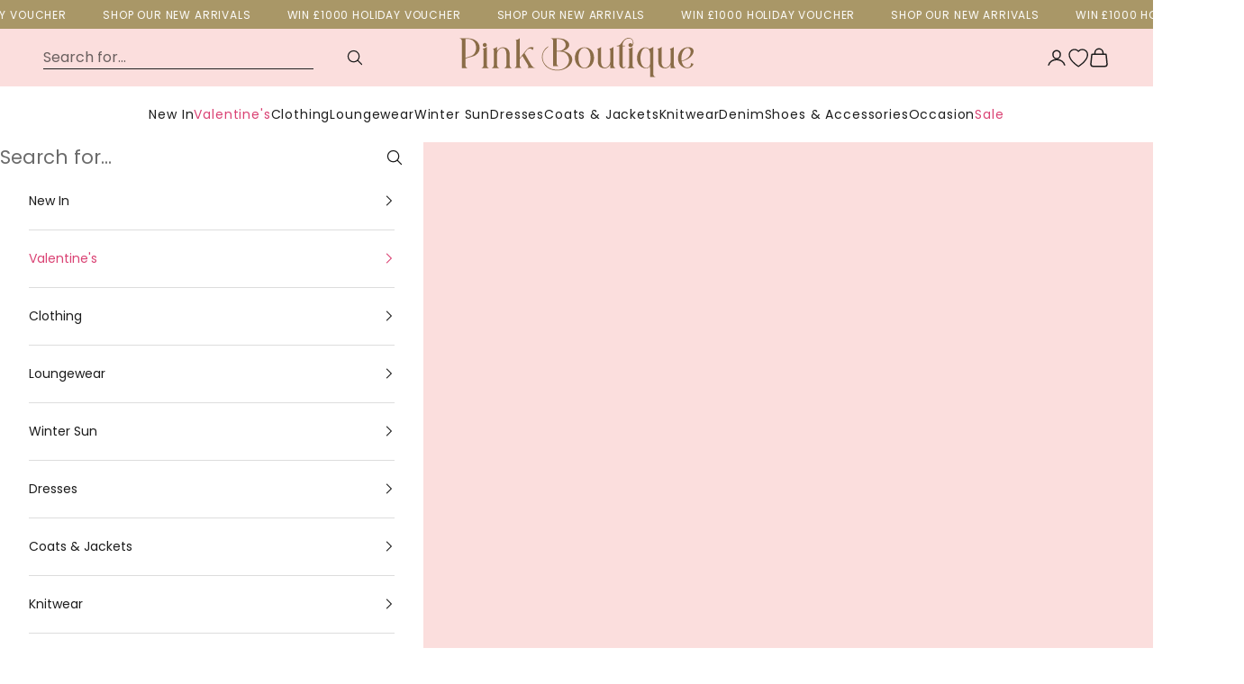

--- FILE ---
content_type: text/html; charset=utf-8
request_url: https://www.pinkboutique.co.uk/collections/best-selling-products/size-18
body_size: 116606
content:
<!doctype html>

<html lang="en" dir="ltr">
  <head>
 





<script async crossorigin fetchpriority="high" src="/cdn/shopifycloud/importmap-polyfill/es-modules-shim.2.4.0.js"></script>
<script src="/cdn/shopifycloud/consent-tracking-api/v0.1/consent-tracking-api.js"></script>

<script type="text/javascript">
  var Y=Object.defineProperty;var X=(m,g,p)=>g in m?Y(m,g,{enumerable:!0,configurable:!0,writable:!0,value:p}):m[g]=p;var n=(m,g,p)=>X(m,typeof g!="symbol"?g+"":g,p);(function(){"use strict";var m=" daum[ /]| deusu/| yadirectfetcher|(?:^|[^g])news(?!sapphire)|(?<! (?:channel/|google/))google(?!(app|/google| pixel))|(?<! cu)bots?(?:\\b|_)|(?<!(?:lib))http|(?<![hg]m)score|(?<!cam)scan|@[a-z][\\w-]+\\.|\\(\\)|\\.com\\b|\\btime/|\\||^<|^[\\w \\.\\-\\(?:\\):%]+(?:/v?\\d+(?:\\.\\d+)?(?:\\.\\d{1,10})*?)?(?:,|$)|^[^ ]{50,}$|^\\d+\\b|^\\w*search\\b|^\\w+/[\\w\\(\\)]*$|^active|^ad muncher|^amaya|^avsdevicesdk/|^biglotron|^bot|^bw/|^clamav[ /]|^client/|^cobweb/|^custom|^ddg[_-]android|^discourse|^dispatch/\\d|^downcast/|^duckduckgo|^email|^facebook|^getright/|^gozilla/|^hobbit|^hotzonu|^hwcdn/|^igetter/|^jeode/|^jetty/|^jigsaw|^microsoft bits|^movabletype|^mozilla/\\d\\.\\d\\s[\\w\\.-]+$|^mozilla/\\d\\.\\d\\s\\(compatible;?(?:\\s\\w+\\/\\d+\\.\\d+)?\\)$|^navermailapp|^netsurf|^offline|^openai/|^owler|^php|^postman|^python|^rank|^read|^reed|^rest|^rss|^snapchat|^space bison|^svn|^swcd |^taringa|^thumbor/|^track|^w3c|^webbandit/|^webcopier|^wget|^whatsapp|^wordpress|^xenu link sleuth|^yahoo|^yandex|^zdm/\\d|^zoom marketplace/|^$|analyzer|archive|ask jeeves/teoma|audit|bit\\.ly/|bluecoat drtr|browsex|burpcollaborator|capture|catch|check\\b|checker|chrome-lighthouse|chromeframe|classifier|cloudflare|convertify|crawl|cypress/|dareboost|datanyze|dejaclick|detect|dmbrowser|download|evc-batch/|exaleadcloudview|feed|firephp|functionize|gomezagent|grab|headless|httrack|hubspot marketing grader|hydra|ibisbrowser|infrawatch|insight|inspect|iplabel|ips-agent|java(?!;)|library|linkcheck|mail\\.ru/|manager|measure|neustar wpm|node|nutch|offbyone|onetrust|optimize|pageburst|pagespeed|parser|perl|phantomjs|pingdom|powermarks|preview|proxy|ptst[ /]\\d|retriever|rexx;|rigor|rss\\b|scrape|server|sogou|sparkler/|speedcurve|spider|splash|statuscake|supercleaner|synapse|synthetic|tools|torrent|transcoder|url|validator|virtuoso|wappalyzer|webglance|webkit2png|whatcms/|xtate/",g=/bot|crawl|http|lighthouse|scan|search|spider/i,p;function M(){if(p instanceof RegExp)return p;try{p=new RegExp(m,"i")}catch{p=g}return p}function O(c){return!!c&&M().test(c)}/*! js-cookie v3.0.5 | MIT */function _(c){for(var e=1;e<arguments.length;e++){var t=arguments[e];for(var i in t)c[i]=t[i]}return c}var U={read:function(c){return c[0]==='"'&&(c=c.slice(1,-1)),c.replace(/(%[\dA-F]{2})+/gi,decodeURIComponent)},write:function(c){return encodeURIComponent(c).replace(/%(2[346BF]|3[AC-F]|40|5[BDE]|60|7[BCD])/g,decodeURIComponent)}};function S(c,e){function t(r,s,a){if(!(typeof document>"u")){a=_({},e,a),typeof a.expires=="number"&&(a.expires=new Date(Date.now()+a.expires*864e5)),a.expires&&(a.expires=a.expires.toUTCString()),r=encodeURIComponent(r).replace(/%(2[346B]|5E|60|7C)/g,decodeURIComponent).replace(/[()]/g,escape);var o="";for(var h in a)a[h]&&(o+="; "+h,a[h]!==!0&&(o+="="+a[h].split(";")[0]));return document.cookie=r+"="+c.write(s,r)+o}}function i(r){if(!(typeof document>"u"||arguments.length&&!r)){for(var s=document.cookie?document.cookie.split("; "):[],a={},o=0;o<s.length;o++){var h=s[o].split("="),d=h.slice(1).join("=");try{var f=decodeURIComponent(h[0]);if(a[f]=c.read(d,f),r===f)break}catch{}}return r?a[r]:a}}return Object.create({set:t,get:i,remove:function(r,s){t(r,"",_({},s,{expires:-1}))},withAttributes:function(r){return S(this.converter,_({},this.attributes,r))},withConverter:function(r){return S(_({},this.converter,r),this.attributes)}},{attributes:{value:Object.freeze(e)},converter:{value:Object.freeze(c)}})}var R=S(U,{path:"/"});const F=c=>{const e=window.innerWidth<768||window.outerWidth<768?"mobile":"desktop";return c===e},L=(c,e)=>{const t=!!e,i=String(c)==="true";return t===i},I="shg_geo_data";function B(c,e){const t=c-e;return Math.floor(t/(1e3*60*60*24))}function N(){if(new URLSearchParams(window.location.search).get("shg_geo_cache")==="false")return null;let e=null;try{const t=localStorage.getItem(I);if(t){const i=JSON.parse(t),r=Date.now();i.timestamp&&B(r,i.timestamp)<=7?e=i:localStorage.removeItem(I)}}catch(t){return console.error("Error reading geo data from cache:",t),localStorage.removeItem(I),null}return e}function q(c){let e=null;if(!c)return console.warn("Geo location API URL not configured."),e;try{const t=new XMLHttpRequest;t.open("GET",c,!1),t.send(null),t.status===200?(e=JSON.parse(t.responseText),e?(e.timestamp=Date.now(),localStorage.setItem(I,JSON.stringify(e))):(console.error("Geo API response parsed to null or undefined."),e=null)):console.error(`Geo API request failed with status: ${t.status}`)}catch(t){console.error("Error fetching geo data from API:",t)}return e}function Q(c){let e=null;try{const t=N();t?(e=t,console.debug("Loaded geo data from cache:",e)):(e=q(c),console.debug("Fetched geo data from API:",e))}catch(t){console.error("Error initializing geo data:",t),e=null}return e}const j=(c,e)=>{const{type:t,country_code:i,toponym_name:r,parent_name:s}=c||{},{country:a,region:o,city:h}=e||{};if(!t||!i||!e)return!1;switch(t){case"country":return a===i;case"region":return o===r&&a===i;case"city":return h===r&&o===s&&a===i;default:return console.debug("Unknown location type:",t),!1}},x=c=>typeof c!="string"?!1:document.referrer.toLowerCase().includes(c.toLowerCase()),$=c=>typeof c!="string"?!1:window.location.href.toLowerCase().includes(c.toLowerCase()),G=(c,e,t)=>{if(!e)return!1;const{expectedTimeInMillseconds:i,withinOrAfter:r}=c||{};if(typeof i!="number"||!r)return!1;const s=e.first_visit_timestamp;return r==="within"?s+i>t:s+i<t},K=(c,e,t)=>e?t-e.first_visit_timestamp<18e5===c:c===!0;function H(c,e){return c===e}const y=class y{constructor(e){n(this,"visitorDetails",null);n(this,"currentTime");n(this,"geoLocationApi");n(this,"customerId");n(this,"isB2B");n(this,"internalGeoData");n(this,"isGeoDataInitialized",!1);n(this,"checkers",{device:e=>F(e),logged_in:(e,t)=>L(e,this.customerId),new_visitor:(e,t)=>K(e,t.visitorDetails,t.currentTime),returning_visitor:(e,t)=>G(e,t.visitorDetails,t.currentTime),url_contains:e=>$(e),referrer_contains:e=>x(e),location:(e,t)=>j(e,t.geoData),b2b:e=>H(e,this.isB2B)});this.geoLocationApi=e.geoLocationApi,this.customerId=e.customerId,this.isB2B=e.isB2B,this.currentTime=Date.now(),this.initializeVisitorDetails()}initializeVisitorDetails(){var e;try{const t=localStorage.getItem(y.VISITOR_DETAILS_KEY);t&&(this.visitorDetails=JSON.parse(t),typeof((e=this.visitorDetails)==null?void 0:e.first_visit_timestamp)!="number"&&(console.warn("Invalid visitor details found in storage, resetting."),this.visitorDetails=null)),this.visitorDetails===null?(console.debug("Initializing new visitor details."),this.visitorDetails={first_visit_timestamp:this.currentTime},localStorage.setItem(y.VISITOR_DETAILS_KEY,JSON.stringify(this.visitorDetails))):console.debug("Loaded visitor details from storage:",this.visitorDetails)}catch(t){console.error("Error initializing visitor details:",t),localStorage.removeItem(y.VISITOR_DETAILS_KEY),this.visitorDetails={first_visit_timestamp:this.currentTime},localStorage.setItem(y.VISITOR_DETAILS_KEY,JSON.stringify(this.visitorDetails))}}check(e){const t=this.checkers[e.audience_type];if(!t)return console.warn(`Unknown audience type: ${e.audience_type}`),!1;e.audience_type==="location"&&(e.value=this.snakeCaseKeys(e.value),this.isGeoDataInitialized||(console.debug("Location check required, initializing geoData..."),this.internalGeoData=Q(this.geoLocationApi),this.isGeoDataInitialized=!0,console.debug("GeoData initialization result:",this.internalGeoData)));const i={geoData:this.internalGeoData===void 0?null:this.internalGeoData,visitorDetails:this.visitorDetails,currentTime:this.currentTime};try{const r=!!t(e.value,i);return console.debug("Audience check result:",{audience:e,internalContext:i,matched:r}),e.condition==="is_not"?!r:r}catch(r){return console.error("Error during audience check:",{audience:e,internalContext:i,error:r}),!1}}snakeCaseKeys(e){if(typeof e!="object")return e;const t={};for(const[i,r]of Object.entries(e)){const s=i.replace(/[A-Z]/g,a=>`_${a.toLowerCase()}`);t[s]=r}return t}};n(y,"VISITOR_DETAILS_KEY","_shg_ab_visitor_details");let k=y;class J{constructor(e,t){n(this,"buyItNowHandlerAttached",!1);n(this,"currentPricingVariantId",null);n(this,"storefrontAccessToken");n(this,"shopDomain");n(this,"trackDispatchedSelection",(e,t)=>{const i=e&&e.isFirstAssignment===!1?"cache":t.distribution_method,r={shop_id:t.shop_id,optimization_id:e==null?void 0:e.optimization.id,variant_id:e==null?void 0:e.selectedVariant.id,details:{optimization_ids:t.optimization_ids,distribution_method:i,selection_details:t.selection_details,cache:t.cache,context:t.context,optimization_matches:t.optimization_matches}};this.trackingService.trackDispatch("dispatched",r)});this.trackingService=e,this.storefrontAccessToken=(t==null?void 0:t.storefrontAccessToken)??null,this.shopDomain=(t==null?void 0:t.shopDomain)??null,this.currentPricingVariantId=(t==null?void 0:t.currentPricingVariantId)??null,typeof document<"u"&&document.readyState==="loading"?document.addEventListener("DOMContentLoaded",()=>{this.attachPriceTestBuyItNowHandler()}):setTimeout(()=>{this.attachPriceTestBuyItNowHandler()},100)}async createCartAndGetCheckoutUrl(e,t,i){var o,h,d,f,C;if(!this.storefrontAccessToken||!this.shopDomain)return null;const r=`
      mutation cartCreate($input: CartInput!) {
        cartCreate(input: $input) {
          cart {
            id
            checkoutUrl
          }
          userErrors {
            field
            message
          }
        }
      }
    `,s=i?[{key:"shogun_variant_id",value:i}]:[],a={input:{lines:[{merchandiseId:`gid://shopify/ProductVariant/${e}`,quantity:t}],attributes:s}};try{const P=JSON.stringify({query:r,variables:a}),z=`https://${this.shopDomain}/api/2025-10/graphql.json`;console.debug("shogun: cartCreate request URL:",z),console.debug("shogun: cartCreate request body:",P);const b=await(await fetch(z,{method:"POST",headers:{"Content-Type":"application/json","X-Shopify-Storefront-Access-Token":this.storefrontAccessToken},body:P})).json();return console.debug("shogun: cartCreate full response:",JSON.stringify(b,null,2)),(d=(h=(o=b.data)==null?void 0:o.cartCreate)==null?void 0:h.cart)!=null&&d.checkoutUrl?(console.debug("shogun: cartCreate successful, checkoutUrl:",b.data.cartCreate.cart.checkoutUrl),b.data.cartCreate.cart.checkoutUrl):(console.error("shogun: cartCreate failed:",((C=(f=b.data)==null?void 0:f.cartCreate)==null?void 0:C.userErrors)||b.errors),null)}catch(P){return console.error("shogun: cartCreate error:",P),null}}async addToCartAndCheckout(e,t,i){const r={items:[{id:e,quantity:t}]};i&&(r.attributes={shogun_variant_id:i});try{const s=await fetch("/cart/add.js",{method:"POST",headers:{"Content-Type":"application/json"},body:JSON.stringify(r)});s.ok?(console.debug("shogun: added to cart, redirecting to checkout"),window.location.href="/checkout"):console.error("shogun: cart add failed:",await s.text())}catch(s){console.error("shogun: cart add error:",s)}}attachPriceTestBuyItNowHandler(){if(this.buyItNowHandlerAttached)return;this.buyItNowHandlerAttached=!0;const e=async i=>{const r=new FormData(i);let s=r.get("id")||r.get("variant_id");if(console.debug("shogun: buy-it-now form data:",Object.fromEntries(r.entries())),console.debug("shogun: raw variantId from form:",s),!s){console.debug("shogun: no variant ID found for buy-it-now");return}if(s.includes("gid://")){const h=s.match(/\/(\d+)$/);h&&(s=h[1],console.debug("shogun: extracted numeric ID from GID:",s))}const a=parseInt(r.get("quantity")||"1",10)||1,o=this.currentPricingVariantId;if(console.debug("shogun: buy-it-now details:",{variantId:s,quantity:a,pricingVariantId:o,storefrontAccessToken:this.storefrontAccessToken?"***":null,shopDomain:this.shopDomain}),this.storefrontAccessToken&&this.shopDomain){console.debug("shogun: attempting cartCreate with merchandiseId:",`gid://shopify/ProductVariant/${s}`);const h=await this.createCartAndGetCheckoutUrl(s,a,o);if(h){console.debug("shogun: redirecting to cartCreate checkoutUrl (original cart preserved)"),window.location.href=h;return}}console.debug("shogun: falling back to cart add with pricing variant"),await this.addToCartAndCheckout(s,a,o)};typeof document<"u"&&(()=>{document.addEventListener("click",i=>{const r=i.target;if(!r)return;const s=r.closest('[data-ab-price-test-payment-button="true"]');if(!s||!r.closest('shopify-buy-it-now-button, shopify-accelerated-checkout, [data-shopify="payment-button"]'))return;const o=s.closest("form");o&&(i.preventDefault(),i.stopPropagation(),i.stopImmediatePropagation(),e(o))},{capture:!0})})()}extractViewParamFromFullTemplateKey(e){const t=e.split("/").pop().split(".");return t.slice(1,t.length-1).join(".")}async handleRedirect(e){const t=new URL(window.location.href),i=new URL(window.location.href);if(e.optimization.scope==="theme")i.searchParams.set("preview_theme_id",e.selectedVariant.config.theme_id);else if(e.optimization.scope==="url_redirect")i.pathname=e.languageRootUrl!=="/"?e.languageRootUrl+e.selectedVariant.config.path:e.selectedVariant.config.path;else{const r=this.extractViewParamFromFullTemplateKey(e.selectedVariant.config.full_template_key);i.searchParams.set("view",r)}t.toString()===i.toString()?this.hideViewParam():this.redirectWithoutCache(i)}hideViewParam(){const e=new URL(window.location.href);e.searchParams.delete("view"),window.history.replaceState({},"",e.toString())}dispatch(e,t,i){let r=null;if(e[0].optimization.scope=="price"){const s=e[0];if(r=s,this.currentPricingVariantId=t||s.selectedVariant.id,this.attachPriceTestBuyItNowHandler(),t)console.debug("shogun: price variant already assigned, returning");else{const a=s.selectedVariant.id;console.debug("shogun: assigning price variant");const o=JSON.stringify({attributes:{shogun_variant_id:a}}),h=new XMLHttpRequest;h.open("POST","/cart/update.js",!0),h.setRequestHeader("Content-Type","application/json"),h.onreadystatechange=()=>{if(h.readyState==4&&h.status==200){console.debug("shogun: reloading to reflect cart pricing");const d=new URL(window.location.href);this.redirectWithoutCache(d)}},h.send(o)}}else{const s=e.find(o=>o.matchingVariant.id!==o.selectedVariant.id);if(console.debug("redirectingSelection",s),s&&(s.optimization.scope!=="url_redirect"||s.isFirstAssignment===!0||s.optimization.config.permanent_redirect===!0))return this.trackDispatchedSelection(s,i),this.handleRedirect(s);const a=new Set(e.map(o=>o.optimization.scope));(a.has("template")||a.has("page"))&&this.hideViewParam(),r=e.find(o=>o.current())||s||null}e.length>0&&!r&&(r=e[0]),(r||e.length>0)&&this.trackDispatchedSelection(r,i),e.filter(s=>s.current()).forEach(s=>{this.trackingService.trackVariantImpression(s.selectedVariant,s.optimization.type)})}redirectWithoutCache(e){typeof e=="string"&&(e=new URL(e)),e.searchParams.delete("cache"),document.referrer!=""&&sessionStorage.setItem(E,document.referrer),console.debug("shogun: redirecting to ",e),window.location.replace(e)}}class v{constructor(e){n(this,"optimization");n(this,"matchingVariant");n(this,"selectedVariant");n(this,"isFirstAssignment");n(this,"languageRootUrl");this.optimization=e.optimization,this.matchingVariant=e.matchingVariant,this.selectedVariant=e.selectedVariant,this.isFirstAssignment=e.isFirstAssignment,this.languageRootUrl=e.languageRootUrl}current(){return this.matchingVariant.id===this.selectedVariant.id}}const w=class w{constructor(){n(this,"ran",!1)}removePreviewBarIframe(){console.debug("Setting up preview bar iframe removal");const e=()=>{w.PREVIEW_BAR_IFRAME_IDS.forEach(t=>{const i=document.getElementById(t);i&&(console.debug(`Removing preview bar iframe with id: ${t}`),i.remove())})};e(),document.addEventListener("DOMContentLoaded",()=>{console.debug("DOM loaded, setting up mutation observer for preview bar");const t=new MutationObserver(i=>{i.forEach(r=>{r.addedNodes.forEach(s=>{if(s.nodeType===Node.ELEMENT_NODE){const a=s;w.PREVIEW_BAR_IFRAME_IDS.includes(a.id)&&(console.debug(`Detected and removing preview bar iframe with id: ${a.id} via observer`),a.remove())}})})});if(document.body)t.observe(document.body,{childList:!0,subtree:!0});else{const i=new MutationObserver(()=>{document.body&&(t.observe(document.body,{childList:!0,subtree:!0}),e(),i.disconnect())});i.observe(document.documentElement,{childList:!0})}e()})}run(){this.ran||(this.removePreviewBarIframe(),this.ran=!0)}};n(w,"PREVIEW_BAR_IFRAME_IDS",["preview-bar-iframe","PBarNextFrameWrapper"]);let T=w;const D="_shg_analytics_queue";class W{enqueue(e){const t={...e,id:crypto.randomUUID(),attempts:0,createdAt:Date.now()},i=this.readQueue();return i[t.category].push(t),this.writeQueue(i),t}all(){const e=this.readQueue();return[...e.shogun_load,...e.dispatcher].sort((t,i)=>t.createdAt-i.createdAt)}update(e){const t=this.readQueue(),i=t[e.category],r=i.findIndex(s=>s.id===e.id);r!==-1&&(i[r]=e,this.writeQueue(t))}remove(e){const t=this.readQueue(),i=t[e.category],r=i.findIndex(s=>s.id===e.id);r!==-1&&(i.splice(r,1),this.writeQueue(t))}findLatest(e){const i=this.readQueue()[e];if(i.length!==0)return i[i.length-1]}readQueue(){const e=localStorage.getItem(D);if(!e)return this.emptyQueue();try{const t=JSON.parse(e);return t.shogun_load||(t.shogun_load=[]),t.dispatcher||(t.dispatcher=[]),t}catch(t){return console.error("shogun: failed to parse analytics queue storage, resetting",t),localStorage.removeItem(D),this.emptyQueue()}}writeQueue(e){try{localStorage.setItem(D,JSON.stringify(e))}catch(t){console.error("shogun: failed to save analytics queue",t)}}emptyQueue(){return{shogun_load:[],dispatcher:[]}}}const u=class u{constructor(e,t,i,r,s,a){n(this,"publishable",!1);n(this,"allowed",null);n(this,"eventQueue",new W);n(this,"processingQueue",!1);n(this,"pendingProcess",!1);n(this,"processTimer",null);n(this,"trackVariantImpression",(e,t)=>{const i={page_type:this.pageType,page_id:this.pageId,app_type:t=="ab_test"?"ab_testing":"personalization",original_referrer:this.originalReferrer};i.optimization_id=e.optimization_id,i.variant_id=e.id,console.debug(`Tracking variant impression: optimization=${e.optimization_id}, variant=${e.id}`),this.enqueueShogunLoadEvent(i)});n(this,"trackPage",()=>{const e={page_type:this.pageType,page_id:this.pageId,app_type:"ab_testing"};this.enqueueShogunLoadEvent(e)});n(this,"trackDispatch",(e,t)=>{this.enqueueEvent({category:"dispatcher",event:e,data:t})});n(this,"enqueueEvent",e=>{console.debug("shogun: enqueueing tracking event",{category:e.category,event:"event"in e?e.event:void 0}),e.category==="shogun_load"&&(!this.publishable||this.allowed!==!0)&&console.debug("shogun: not ready, enqueueing shogun:load event");try{this.eventQueue.enqueue(e),this.scheduleProcessQueue()}catch(t){console.error("shogun: failed to enqueue analytics event",t)}});n(this,"enqueueShogunLoadEvent",e=>{this.enqueueEvent({category:"shogun_load",data:e})});n(this,"waitForPublishable",()=>{var i,r;let e=0;const t=()=>{var s,a;if(typeof((a=(s=window.Shopify)==null?void 0:s.analytics)==null?void 0:a.publish)>"u")if(e<=u.retryAttemptsLimit){setTimeout(t,u.retryIntervalInMs);return}else{console.warn("shogun:ts: Shopify analytics unavailable after 30s"),this.handleError("Error initializing TrackingService: Shopify analytics not available after 30s");return}console.debug("shogun:ts: publishable"),this.publishable=!0,this.scheduleProcessQueue()};(r=(i=window.Shopify)==null?void 0:i.analytics)!=null&&r.publish?(console.debug("shogun:ts: publishable"),this.publishable=!0):(console.debug("shogun:ts: analytics api not available yet, waiting..."),t())});n(this,"waitForConsent",()=>{var i,r;let e=0;const t=()=>{if(typeof window.Shopify>"u"&&e<=u.retryAttemptsLimit){setTimeout(t,u.retryIntervalInMs);return}window.Shopify.loadFeatures([{name:"consent-tracking-api",version:"0.1"}],s=>{var a;if(s&&s.length>0){let o=[];s.forEach(h=>{console.error(h),o.push(h.message)}),this.handleError(`Error initializing TrackingService: ${o.join(", ")}`)}else console.debug("shogun:ts: consent available"),this.handleConsentChange(((a=window.Shopify.customerPrivacy)==null?void 0:a.analyticsProcessingAllowed())??!1)})};(r=(i=window.Shopify)==null?void 0:i.customerPrivacy)!=null&&r.analyticsProcessingAllowed?(console.debug("shogun:ts: consent available"),this.allowed=window.Shopify.customerPrivacy.analyticsProcessingAllowed()):(console.debug("shogun:ts: privacy api not available yet, waiting..."),t())});n(this,"handleConsentChange",e=>{this.allowed=e,console.debug("shogun: analytics consent updated to: ",this.allowed),this.scheduleProcessQueue()});n(this,"scheduleProcessQueue",()=>{if(this.processingQueue){this.pendingProcess=!0;return}this.processingQueue=!0;try{this.processQueue()}catch(e){console.error("shogun: error processing analytics queue",e)}finally{this.processingQueue=!1,this.pendingProcess&&(this.pendingProcess=!1,this.scheduleProcessQueue())}});n(this,"scheduleProcessQueueAfter",e=>{this.processTimer||(this.processTimer=setTimeout(()=>{this.processTimer=null,this.scheduleProcessQueue()},e))});n(this,"handleError",e=>{let t,i;const r=this.eventQueue.findLatest("shogun_load");r&&(t=r.data.optimization_id,i=r.data.variant_id),this.trackDispatchFallback("errored",{shop_id:this.shopId,dispatcher_session_id:this.dispatcherSessionId,optimization_id:t,variant_id:i,details:{error:e}})});n(this,"dispatcherFallbackReady",e=>e.category!=="dispatcher"?!1:Date.now()-e.createdAt>=u.dispatchFallbackDelayInMs);n(this,"trackDispatchFallback",(e,t)=>{console.debug(`shogun: sending dispatch:${e} via fallback`),t.name=e,fetch(`${this.analyticsUrl}/dispatcher/${e}`,{method:"POST",headers:{"Content-Type":"application/json"},body:JSON.stringify(t),keepalive:!0})});n(this,"prepareFallbackPayload",e=>{const t=this.clonePayload(e);return t.shop_id=t.shop_id||this.shopId,t.dispatcher_session_id=this.dispatcherSessionId,t.details||(t.details={}),t});n(this,"clonePayload",e=>{try{return JSON.parse(JSON.stringify(e))}catch{return e}});this.shopId=e,this.pageType=t,this.pageId=i,this.originalReferrer=r,this.analyticsUrl=s,this.dispatcherSessionId=a,this.waitForPublishable(),this.waitForConsent(),document.addEventListener("visitorConsentCollected",o=>{this.handleConsentChange(o.detail.analyticsAllowed)}),this.scheduleProcessQueue()}processQueue(){console.debug("shogun: processing queue");const e=this.eventQueue.all();let t=!1;for(const i of e){if(this.shouldDropEvent(i)){this.eventQueue.remove(i);continue}if(this.isWithinBackoffWindow(i)){t=!0;continue}if(!this.isEventReady(i)){t=!0;continue}let r="success";try{r=this.deliverEvent(i)}catch(s){console.error("shogun: error delivering analytics event",s),r="retry"}r==="success"||r==="drop"?this.eventQueue.remove(i):(i.attempts+=1,i.lastAttemptedAt=Date.now(),this.eventQueue.update(i),t=!0)}t&&this.scheduleProcessQueueAfter(u.queueRetryDelayInMs)}shouldDropEvent(e){return Date.now()-e.createdAt>u.maxQueueAgeInMs||e.attempts>=u.maxQueueAttempts||e.category==="dispatcher"&&!e.event}isWithinBackoffWindow(e){if(!e.lastAttemptedAt)return!1;const t=u.queueRetryDelayInMs*Math.pow(2,Math.min(e.attempts,u.maxQueueAttempts));return Date.now()-e.lastAttemptedAt<t}isEventReady(e){return e.category==="shogun_load"?this.publishable&&this.allowed===!0:e.category==="dispatcher"?this.allowed===!0&&this.publishable?!0:this.dispatcherFallbackReady(e):!1}deliverEvent(e){return e.category==="shogun_load"?this.deliverShogunLoad(e):this.deliverDispatch(e)}deliverShogunLoad(e){const t=e.data;try{if(console.debug("Firing shogun:load event",t),!window.Shopify.analytics.publish)throw new Error("Shopify analytics publish is not available");return window.Shopify.analytics.publish("shogun:load",t),"success"}catch(i){return console.error("Error publishing shogun:load event:",i),"retry"}}deliverDispatch(e){if(e.category!=="dispatcher"||!e.event)return"drop";if(this.allowed===!0&&this.publishable){const i=`shogun:dispatcher:${e.event}`;try{if(console.debug(`Firing ${i} event`,e.data),!window.Shopify.analytics.publish)throw new Error("Shopify analytics publish is not available");return window.Shopify.analytics.publish(i,e.data),"success"}catch(r){console.error(`Error publishing ${i} event:`,r);const s=this.prepareFallbackPayload(e.data);return s.details||(s.details={}),s.details.error=`Error publishing ${i} event: ${r.message}`,this.trackDispatchFallback(e.event,s),"success"}}if(!this.dispatcherFallbackReady(e))return"retry";const t=this.prepareFallbackPayload(e.data);return this.trackDispatchFallback(e.event,t),"success"}};n(u,"retryIntervalInMs",250),n(u,"retryAttemptsLimit",3e4/u.retryIntervalInMs),n(u,"queueRetryDelayInMs",1e3),n(u,"maxQueueAttempts",5),n(u,"maxQueueAgeInMs",24*60*60*1e3),n(u,"dispatchFallbackDelayInMs",30*1e3);let A=u;const E="_shg_referrer",l=class l{constructor(e){n(this,"shopId");n(this,"optimizations");n(this,"currentThemeId");n(this,"pageId");n(this,"pageType");n(this,"currentPartialTemplateKey");n(this,"distributionMethod");n(this,"cachedOptimizations");n(this,"audienceChecker");n(this,"personalizations");n(this,"abTests");n(this,"dispatcher");n(this,"trackingService");n(this,"currentPath");n(this,"themeTestHandler");n(this,"currentPricingVariantId");n(this,"languageRootUrl");n(this,"dispatcherSessionId");n(this,"originalReferrer");n(this,"inAudience",e=>this.audienceChecker.check(e));if(this.originalReferrer=sessionStorage.getItem(E),this.originalReferrer){sessionStorage.removeItem(E),console.debug("shogun: retaining original referrer: ",this.originalReferrer);try{Object.defineProperty(document,"referrer",{get:()=>this.originalReferrer})}catch(a){console.debug("shogun: failed to set original referrer via `Object.defineProperty`"),console.error(a);try{window.document.__defineGetter__("referrer",()=>this.originalReferrer)}catch(o){console.debug("shogun: failed to set original referrer via `__defineGetter__`"),console.error(o)}}}this.shopId=e.shopId,this.currentThemeId=e.currentThemeId,this.currentPricingVariantId=e.currentPricingVariantId;const t=e.optimizations||[];e.defaultThemeId!==this.currentThemeId?this.optimizations=t.filter(a=>a.scope==="price"||a.variants.some(o=>o.config.theme_id===this.currentThemeId)):this.optimizations=t,this.personalizations=this.optimizations.filter(a=>a.type==="personalization"),this.abTests=this.optimizations.filter(a=>a.type==="ab_test"),this.distributionMethod=e.distributionMethod||l.DEFAULT_DISTRIBUTION_METHOD,this.pageId=e.pageId,this.pageType=e.pageType,this.languageRootUrl=e.languageRootUrl;const i=this.pageType==="metaobject"?"templates/metaobject/":"templates/",r=[e.templateName,e.templateSuffix].filter(Boolean).join(".");this.currentPartialTemplateKey=i+r,this.currentPath=window.location.pathname,this.cachedOptimizations=JSON.parse(localStorage.getItem(l.OPTIMIZATIONS_CACHE_KEY)||"{}"),this.audienceChecker=new k(e),e.sessionIdOverride?this.dispatcherSessionId=e.sessionIdOverride:(this.dispatcherSessionId=R.get(l.DISPATCHER_SESSION_COOKIE)||crypto.randomUUID(),R.set(l.DISPATCHER_SESSION_COOKIE,this.dispatcherSessionId,{path:"/",expires:1/48})),this.trackingService=new A(this.shopId,this.pageType,this.pageId,this.originalReferrer,e.analyticsUrl,this.dispatcherSessionId);const s=new T;this.themeTestHandler=s,this.dispatcher=new J(this.trackingService,{storefrontAccessToken:e.storefrontAccessToken,shopDomain:e.shopDomain,currentPricingVariantId:e.currentPricingVariantId})}getOptimizationPriority(e){return{theme:1,template:2,page:3,url_redirect:4,price:5}[e.scope]}sortMatches(e){return[...e].sort((t,i)=>{const r=this.getOptimizationPriority(t.optimization),s=this.getOptimizationPriority(i.optimization);return r===s?0:r-s})}audienceMatchesCurrentVisitor(e){const t=e.audiences||[];return t.length===0?!0:e.audiences_condition==="any"?t.some(this.inAudience):t.every(this.inAudience)}configAudiencesMatch(e,t){const i=e.audiences||[],r=t.audiences||[];if(i.length!==r.length)return!1;const s=i.map(o=>JSON.stringify(o)),a=r.map(o=>JSON.stringify(o));return!(s.some(o=>!a.includes(o))||a.some(o=>!s.includes(o))||i.length>1&&e.audiences_condition!==t.audiences_condition)}getCachedVariant(e){const t=this.cachedOptimizations[e.id];if(t)return e.variants.find(i=>i.id===t)}setCachedVariant(e,t){this.cachedOptimizations[e.id]=t.id,console.debug("setCachedVariant",e.id,t.id),localStorage.setItem(l.OPTIMIZATIONS_CACHE_KEY,JSON.stringify(this.cachedOptimizations))}extractPartialTemplateKeyFromFullTemplateKey(e){if(!e)return;const t=e.split(".");return t.length<2?e:t.slice(0,-1).join(".")}matchesAnyAttributeOfCurrentPage(e,t){const i=this.checkTemplateMatch(t),r=this.checkThemeMatch(e,t),s=this.checkPageMatch(e),a=this.checkPathMatch(t),o=this.checkPriceMatch(e,t);return r||i&&s||a||o}getMatchingVariant(e,t=void 0){var s;const i=e.config,r=(s=t==null?void 0:t.selectedVariant)==null?void 0:s.config;for(const a of e.variants){if(!this.matchesAnyAttributeOfCurrentPage(e,a))continue;const o=e.type==="ab_test"?e.config:a.config;if(this.audienceMatchesCurrentVisitor(o)&&!(r&&!this.configAudiencesMatch(i,r)))return a}}getPersonalizationMatches(){const e=[];for(const t of this.personalizations){const i=this.getMatchingVariant(t);i&&e.push({optimization:t,matchingVariant:i})}return e}getPrioritizedNonDefaultPersonalizationSelection(){const e=this.getPersonalizationMatches();if(e.length===0)return;const t=this.sortMatches(e);for(const i of t){const s=i.optimization.variants.sort((a,o)=>a.position-o.position).find(a=>!a.config.original&&this.audienceMatchesCurrentVisitor(a.config));if(s)return new v({optimization:i.optimization,matchingVariant:i.matchingVariant,selectedVariant:s,isFirstAssignment:!0,languageRootUrl:this.languageRootUrl})}}getDefaultPersonalizationSelectionsForImpressionTracking(e){return this.getPersonalizationMatches().filter(r=>r.matchingVariant.config.original&&r.optimization.id!==(e==null?void 0:e.optimization.id)).map(r=>new v({optimization:r.optimization,matchingVariant:r.matchingVariant,selectedVariant:r.matchingVariant,isFirstAssignment:!0,languageRootUrl:this.languageRootUrl}))}getRandomVariantForOptimization(e){const t=`${this.dispatcherSessionId}-${e.id}`,r=this.hashWithDjb2(t)%l.DEFAULT_NUMBER_OF_BINS;let s=0;for(const a of e.variants)if(s+=l.DEFAULT_NUMBER_OF_BINS*(a.config.percentage||0)/100,r<s)return a;return e.variants[0]}hasAnyCachedVariants(){return this.abTests.some(e=>!!this.cachedOptimizations[e.id])}getGreedySelections(e){const t=e[Math.floor(Math.random()*e.length)],i=t.cachedVariant||this.getRandomVariantForOptimization(t.optimization);return[new v({optimization:t.optimization,matchingVariant:t.matchingVariant,selectedVariant:i,isFirstAssignment:!t.cachedVariant,languageRootUrl:this.languageRootUrl})]}userBin(){const e=this.dispatcherSessionId;return e?this.hashWithDjb2(e)%l.DEFAULT_NUMBER_OF_BINS:0}hashWithDjb2(e){let t=5381;for(let i=0;i<e.length;i++)t=(t<<5)-t+e.charCodeAt(i),t|=0;return Math.abs(t)}getVariantForUserBin(){const e=this.userBin(),t=this.abTests.flatMap(r=>r.variants);let i=0;for(const r of t)if(i+=l.DEFAULT_NUMBER_OF_BINS*(r.traffic_percentage||0)/100,e<i)return r;return null}getEvenSelections(e){const t=this.getVariantForUserBin();if(!t)return[];const i=e.find(r=>r.optimization.variants.some(s=>s.id===t.id));return i?[new v({optimization:i.optimization,matchingVariant:i.matchingVariant,selectedVariant:t,isFirstAssignment:!i.cachedVariant,languageRootUrl:this.languageRootUrl})]:[]}getAbTestMatches(e){const t=[];return this.abTests.forEach(i=>{const r=this.getMatchingVariant(i,e);if(r){const s=this.getCachedVariant(i);(r.config.original||s)&&t.push({optimization:i,matchingVariant:r,cachedVariant:s})}}),t}getAbTestSelections(e){const t=this.getAbTestMatches(e);if(t.length===0)return[];const i=t.find(r=>!!r.cachedVariant);if(!i&&this.hasAnyCachedVariants())return[];if(i)return[new v({optimization:i.optimization,matchingVariant:i.matchingVariant,selectedVariant:i.cachedVariant,isFirstAssignment:!1,languageRootUrl:this.languageRootUrl})];switch(this.distributionMethod){case"greedy":return this.getGreedySelections(t);case"even":return this.getEvenSelections(t);default:throw new Error(`Unknown distribution method: ${this.distributionMethod}`)}}isBot(){const e=navigator.userAgent,t=O(e);return console.debug("Bot testing with user agent:",e),t}handleThemeReview(){const t=new URLSearchParams(location.search).get("shgpvid"),i=sessionStorage.getItem("_shg_preview_variant_id");if(i&&(!t||i==t)){console.debug(`shogun: theme review in progress, viewing variant: ${i}`);const r=document.getElementById("shogun-price-test-preview");if(!r){console.debug("shogun: sidebar not found!!!");return}const s=r.content.cloneNode(!0);document.addEventListener("DOMContentLoaded",()=>{document.body.style.paddingLeft="32rem",document.body.prepend(s)});return}else if(t&&(!i||i!=t)){console.debug(`shogun: theme review in progress, setting variant: ${t}`),sessionStorage.setItem("_shg_preview_variant_id",t);const r=JSON.stringify({attributes:{shogun_variant_id:t}}),s=new XMLHttpRequest;s.open("POST","/cart/update.js",!0),s.setRequestHeader("Content-Type","application/json"),s.onreadystatechange=()=>{s.readyState==4&&s.status==200&&(console.debug("shogun: reloading to reflect cart pricing"),location=location)},s.send(r)}}run(){let e=null,t=this.distributionMethod,i=[];const r=(s,a={})=>{var h,d;const o=s&&s.isFirstAssignment===!1?"cache":t;return{shop_id:this.shopId,optimization_id:(h=s==null?void 0:s.optimization)==null?void 0:h.id,variant_id:(d=s==null?void 0:s.selectedVariant)==null?void 0:d.id,details:{optimization_ids:this.optimizations.map(f=>f.id),distribution_method:o,selection_details:i,...a}}};try{if(this.isBot()){console.debug("Bot traffic detected, optimizer disabled");return}this.handleThemeReview();const s=this.getPrioritizedNonDefaultPersonalizationSelection(),a=this.getAbTestSelections(s),o=[];s&&o.push(s),o.push(...a),o.push(...this.getDefaultPersonalizationSelectionsForImpressionTracking(s)),localStorage.getItem("_shg_is_merchant")||this.themeTestHandler.run(),e=o.find(d=>d.matchingVariant.id===d.selectedVariant.id)||null,e&&!e.isFirstAssignment&&(t="cache"),i=o.map(d=>({optimization_id:d.optimization.id,selected_variant_id:d.selectedVariant.id,matching_variant_id:d.matchingVariant.id}));const h={shop_id:this.shopId,optimization_ids:this.optimizations.map(d=>d.id),selection_details:i,distribution_method:t,cache:{...this.cachedOptimizations},context:{template_key:this.currentPartialTemplateKey,theme_id:this.currentThemeId,page_type:this.pageType,page_id:this.pageId},optimization_matches:this.buildOptimizationMatches(s)};if(a.forEach(d=>{this.setCachedVariant(d.optimization,d.selectedVariant)}),o.length===0){this.abTests.length>0&&(this.trackingService.trackPage(),this.trackingService.trackDispatch("skipped",r(e)));return}this.dispatcher.dispatch(o,this.currentPricingVariantId,h)}catch(s){this.trackingService.trackDispatch("errored",r(e,{error:s.message}))}}getCurrentPathWithoutLanguagePrefix(){return this.languageRootUrl==="/"||!this.currentPath.startsWith(this.languageRootUrl)?this.currentPath:this.currentPath.substring(this.languageRootUrl.length)||"/"}checkTemplateMatch(e){return this.extractPartialTemplateKeyFromFullTemplateKey(e.config.full_template_key)===this.currentPartialTemplateKey}checkThemeMatch(e,t){return e.scope==="theme"&&t.config.theme_id===this.currentThemeId}checkPageMatch(e){const{page_type:t,page_id:i}=e.config,r=!t||t===this.pageType,s=!i||i===this.pageId;return e.scope!=="url_redirect"&&r&&s}checkPathMatch(e){const t=e.config.path;if(!t)return!1;const i=this.getCurrentPathWithoutLanguagePrefix();return decodeURIComponent(t)===decodeURIComponent(i)}checkPriceMatch(e,t){return e.scope!=="price"?!1:!this.currentPricingVariantId||this.currentPricingVariantId===t.id}getDetailedMatchingInfo(e,t,i){const{page_type:r,page_id:s}=e.config,a=!r||r===this.pageType,o=!s||s===this.pageId,h=e.type==="ab_test"?e.config:t.config,d=i?this.configAudiencesMatch(e.config,i.selectedVariant.config):!1;return{matches_template:this.checkTemplateMatch(t),matches_theme:this.checkThemeMatch(e,t),matches_page_type:a,matches_page_id:o,matches_page:this.checkPageMatch(e),matches_path:this.checkPathMatch(t),matches_price:this.checkPriceMatch(e,t),matches_audience:this.audienceMatchesCurrentVisitor(h),matches_personalization_config:d}}buildOptimizationMatches(e){const t={};for(const i of this.optimizations)if(t[i.id]={},i.variants&&Array.isArray(i.variants))for(const r of i.variants)t[i.id][r.id]=this.getDetailedMatchingInfo(i,r,e);return t}};n(l,"DEFAULT_NUMBER_OF_BINS",1e4),n(l,"DEFAULT_DISTRIBUTION_METHOD","greedy"),n(l,"OPTIMIZATIONS_CACHE_KEY","_shg_ab_optimizations_cache"),n(l,"DISPATCHER_SESSION_COOKIE","_shg_dispatcher_session");let V=l;window.ShogunOptimizer=V})();

</script><script type="text/javascript">
  ;(function() {
    if (typeof ShogunOptimizer === 'undefined') {
      console.error("ShogunOptimizer is not defined. Please ensure the optimizer script is properly loaded.");
      return;
    }

    const designMode = false;
    if (designMode) {
      console.debug("Design mode is enabled, skipping optimizer initialization");
      return;
    }

    // If the referrer url is the Shopify admin url, then set a local storage shg_is_merchant flag to true
    // This is used to remove the preview bar from the page for shoppers
    const referrer = document.referrer
    if (!localStorage.getItem('_shg_is_merchant') && ((referrer.includes('admin.shopify.com') || referrer.includes('shogun')))) {
      console.debug('Setting shg_is_merchant to true')
      localStorage.setItem('_shg_is_merchant', 'true')
    }

    const urlParams = new URLSearchParams(window.location.search);
    const optimizationDisabled = urlParams.get('shg') === "false" || window.location.hostname.includes('shopifypreview');

    if (optimizationDisabled) {
      console.debug("Optimization is disabled, skipping optimizer initialization");
      return;
    }

    const shopMetafieldConfig = {"default_theme_id":137332260923,"method":"greedy","optimizations":[],"expires_at":1769097583000,"env":"production"} || {};
    const optimizationsData = shopMetafieldConfig.expires_at > Date.now() ? (shopMetafieldConfig.optimizations || []) : [];

    const optimizerConfig = {
      shopId: "2fec4d63-40cc-4439-a32f-0f6bd02b8bfd",
      optimizations: optimizationsData,
      distributionMethod: urlParams.get('shgMethod') || shopMetafieldConfig.method,
      defaultThemeId: String(shopMetafieldConfig.default_theme_id),
      currentThemeId: "137332260923",
      pageId: "289337409595",
      pageType: "collection",
      templateName: "collection",
      templateSuffix: "",
      customerId: "",
      isB2B: false,
      sessionIdOverride: urlParams.get('shgSessionId'),
      geoLocationApi: "https://ipinfo.io/json?token=f2ae3a557d807b",
      currentPricingVariantId: null,
      languageRootUrl: "/",
      analyticsUrl: "https://shogun-abc-production.global.ssl.fastly.net",
      storefrontAccessToken: null,
      shopDomain: ""
    };

    console.debug("Initializing ShogunOptimizer with config:", optimizerConfig);
    const optimizer = new ShogunOptimizer(optimizerConfig);
    optimizer.run();
  })();
</script>


    <meta charset="utf-8">
    <meta name="viewport" content="width=device-width, initial-scale=1.0, height=device-height, minimum-scale=1.0, maximum-scale=5.0">

    <title>Glam Best Sellers: Trendy Finds Have Arrived!</title><meta name="description" content="Unwrap the UK&#39;s best-selling glam fashion gems with next day delivery. Dive into trendy styles and find your new fave look today!"><link rel="canonical" href="https://www.pinkboutique.co.uk/collections/best-selling-products/size-18"><link rel="shortcut icon" href="//www.pinkboutique.co.uk/cdn/shop/files/pb_FAVICON_2.png?v=1747137778&width=96">
      <link rel="apple-touch-icon" href="//www.pinkboutique.co.uk/cdn/shop/files/pb_FAVICON_2.png?v=1747137778&width=180"><link rel="preconnect" href="https://fonts.shopifycdn.com" crossorigin><link rel="preload" href="//www.pinkboutique.co.uk/cdn/fonts/poppins/poppins_n4.0ba78fa5af9b0e1a374041b3ceaadf0a43b41362.woff2" as="font" type="font/woff2" crossorigin><link rel="preload" href="//www.pinkboutique.co.uk/cdn/fonts/poppins/poppins_n4.0ba78fa5af9b0e1a374041b3ceaadf0a43b41362.woff2" as="font" type="font/woff2" crossorigin><meta property="og:type" content="website">
  <meta property="og:title" content="Best Selling Products"><meta property="og:image" content="http://www.pinkboutique.co.uk/cdn/shop/files/Social_Sharing_Image.png?v=1706023828&width=2048">
  <meta property="og:image:secure_url" content="https://www.pinkboutique.co.uk/cdn/shop/files/Social_Sharing_Image.png?v=1706023828&width=2048">
  <meta property="og:image:width" content="1200">
  <meta property="og:image:height" content="628"><meta property="og:description" content="Unwrap the UK&#39;s best-selling glam fashion gems with next day delivery. Dive into trendy styles and find your new fave look today!"><meta property="og:url" content="https://www.pinkboutique.co.uk/collections/best-selling-products/size-18">
<meta property="og:site_name" content="Pink Boutique UK"><meta name="twitter:card" content="summary"><meta name="twitter:title" content="Best Selling Products">
  <meta name="twitter:description" content=""><meta name="twitter:image" content="https://www.pinkboutique.co.uk/cdn/shop/files/Social_Sharing_Image.png?crop=center&height=1200&v=1706023828&width=1200">
  <meta name="twitter:image:alt" content=""><script type="application/ld+json">
  {
    "@context": "https://schema.org",
    "@type": "BreadcrumbList",
    "itemListElement": [{
        "@type": "ListItem",
        "position": 1,
        "name": "Home",
        "item": "https://www.pinkboutique.co.uk"
      },{
            "@type": "ListItem",
            "position": 2,
            "name": "Best Selling Products",
            "item": "https://www.pinkboutique.co.uk/collections/best-selling-products"
          }]
  }
</script><style>/* Typography (heading) */
  @font-face {
    font-family: 'Diastema';
    src: url('//www.pinkboutique.co.uk/cdn/shop/t/963/assets/diastema_bold.woff2?v=181666815187059290941768920236') format('woff2'),
        url('//www.pinkboutique.co.uk/cdn/shop/t/963/assets/diastema_bold.woff?v=182414917900735395811768920236') format('woff'),
        url('//www.pinkboutique.co.uk/cdn/shop/t/963/assets/diastema_bold.ttf?v=21330933853590505971768920236') format('truetype'),
        url('//www.pinkboutique.co.uk/cdn/shop/t/963/assets/diastema_bold.otf?v=92425') format('opentype');
    font-weight: bold;
    font-style: normal;
  }

  @font-face {
    font-family: 'Diastema';
    src: url('//www.pinkboutique.co.uk/cdn/shop/t/963/assets/diastema_regular.woff2?v=4981278631844024261768920236') format('woff2'),
        url('//www.pinkboutique.co.uk/cdn/shop/t/963/assets/diastema_regular.woff?v=133567293209768511381768920236') format('woff'),
        url('//www.pinkboutique.co.uk/cdn/shop/t/963/assets/diastema_regular.ttf?v=42302877618608441951768920236') format('truetype'),
        url('//www.pinkboutique.co.uk/cdn/shop/t/963/assets/diastema_regular.otf?v=92425') format('opentype');
    font-weight: normal;
    font-style: normal;
  }

  @font-face {
  font-family: Poppins;
  font-weight: 400;
  font-style: normal;
  font-display: fallback;
  src: url("//www.pinkboutique.co.uk/cdn/fonts/poppins/poppins_n4.0ba78fa5af9b0e1a374041b3ceaadf0a43b41362.woff2") format("woff2"),
       url("//www.pinkboutique.co.uk/cdn/fonts/poppins/poppins_n4.214741a72ff2596839fc9760ee7a770386cf16ca.woff") format("woff");
}

@font-face {
  font-family: Poppins;
  font-weight: 400;
  font-style: italic;
  font-display: fallback;
  src: url("//www.pinkboutique.co.uk/cdn/fonts/poppins/poppins_i4.846ad1e22474f856bd6b81ba4585a60799a9f5d2.woff2") format("woff2"),
       url("//www.pinkboutique.co.uk/cdn/fonts/poppins/poppins_i4.56b43284e8b52fc64c1fd271f289a39e8477e9ec.woff") format("woff");
}

/* Typography (body) */
  @font-face {
  font-family: Poppins;
  font-weight: 400;
  font-style: normal;
  font-display: fallback;
  src: url("//www.pinkboutique.co.uk/cdn/fonts/poppins/poppins_n4.0ba78fa5af9b0e1a374041b3ceaadf0a43b41362.woff2") format("woff2"),
       url("//www.pinkboutique.co.uk/cdn/fonts/poppins/poppins_n4.214741a72ff2596839fc9760ee7a770386cf16ca.woff") format("woff");
}

@font-face {
  font-family: Poppins;
  font-weight: 400;
  font-style: italic;
  font-display: fallback;
  src: url("//www.pinkboutique.co.uk/cdn/fonts/poppins/poppins_i4.846ad1e22474f856bd6b81ba4585a60799a9f5d2.woff2") format("woff2"),
       url("//www.pinkboutique.co.uk/cdn/fonts/poppins/poppins_i4.56b43284e8b52fc64c1fd271f289a39e8477e9ec.woff") format("woff");
}

@font-face {
  font-family: Poppins;
  font-weight: 700;
  font-style: normal;
  font-display: fallback;
  src: url("//www.pinkboutique.co.uk/cdn/fonts/poppins/poppins_n7.56758dcf284489feb014a026f3727f2f20a54626.woff2") format("woff2"),
       url("//www.pinkboutique.co.uk/cdn/fonts/poppins/poppins_n7.f34f55d9b3d3205d2cd6f64955ff4b36f0cfd8da.woff") format("woff");
}

@font-face {
  font-family: Poppins;
  font-weight: 700;
  font-style: italic;
  font-display: fallback;
  src: url("//www.pinkboutique.co.uk/cdn/fonts/poppins/poppins_i7.42fd71da11e9d101e1e6c7932199f925f9eea42d.woff2") format("woff2"),
       url("//www.pinkboutique.co.uk/cdn/fonts/poppins/poppins_i7.ec8499dbd7616004e21155106d13837fff4cf556.woff") format("woff");
}

:root {
    /* Container */
    --container-max-width: 100%;
    --container-xxs-max-width: 27.5rem; /* 440px */
    --container-xs-max-width: 42.5rem; /* 680px */
    --container-sm-max-width: 61.25rem; /* 980px */
    --container-md-max-width: 71.875rem; /* 1150px */
    --container-lg-max-width: 78.75rem; /* 1260px */
    --container-xl-max-width: 85rem; /* 1360px */
    --container-gutter: 1.25rem;

    --section-vertical-spacing: 2.5rem;
    --section-vertical-spacing-tight:2.5rem;

    --section-stack-gap:2.25rem;
    --section-stack-gap-tight:2.25rem;

    /* Form settings */
    --form-gap: 1.25rem; /* Gap between fieldset and submit button */
    --fieldset-gap: 1rem; /* Gap between each form input within a fieldset */
    --form-control-gap: 0.625rem; /* Gap between input and label (ignored for floating label) */
    --checkbox-control-gap: 0.75rem; /* Horizontal gap between checkbox and its associated label */
    --input-padding-block: 0.65rem; /* Vertical padding for input, textarea and native select */
    --input-padding-inline: 0.8rem; /* Horizontal padding for input, textarea and native select */
    --checkbox-size: 0.875rem; /* Size (width and height) for checkbox */

    /* Other sizes */
    --sticky-area-height: calc(var(--announcement-bar-is-sticky, 0) * var(--announcement-bar-height, 0px) + var(--header-is-sticky, 0) * var(--header-is-visible, 1) * var(--header-height, 0px));

    /* RTL support */
    --transform-logical-flip: 1;
    --transform-origin-start: left;
    --transform-origin-end: right;

    /**
     * ---------------------------------------------------------------------
     * TYPOGRAPHY
     * ---------------------------------------------------------------------
     */

    

    /* Font properties */
    --heading-font-family: Poppins, sans-serif;
    --heading-font-weight: 400;
    --heading-font-style: normal;
    --heading-text-transform: uppercase;
    --heading-letter-spacing: 0.1em;
    --text-font-family: Poppins, sans-serif;
    --text-font-weight: 400;
    --text-font-style: normal;
    --text-letter-spacing: 0.06em;
    --button-font: var(--heading-font-style) var(--heading-font-weight) var(--text-sm) / 1.65 var(--heading-font-family);
    --button-text-transform: uppercase;
    --button-letter-spacing: 0.18em;

    /* Font sizes */--text-heading-size-factor: 1.2;
    --text-h1: max(0.6875rem, clamp(1.375rem, 1.146341463414634rem + 0.975609756097561vw, 2rem) * var(--text-heading-size-factor));
    --text-h2: max(0.6875rem, clamp(1.25rem, 1.0670731707317074rem + 0.7804878048780488vw, 1.75rem) * var(--text-heading-size-factor));
    --text-h3: max(0.6875rem, clamp(1.125rem, 1.0335365853658536rem + 0.3902439024390244vw, 1.375rem) * var(--text-heading-size-factor));
    --text-h4: max(0.6875rem, clamp(1rem, 0.9542682926829268rem + 0.1951219512195122vw, 1.125rem) * var(--text-heading-size-factor));
    --text-h5: calc(0.875rem * var(--text-heading-size-factor));
    --text-h6: calc(0.75rem * var(--text-heading-size-factor));

    --text-xs: 0.6875rem;
    --text-sm: 0.75rem;
    --text-base: 0.75rem;
    --text-lg: 0.875rem;
    --text-xl: 1.125rem;

    /* Rounded variables (used for border radius) */
    --rounded-full: 9999px;
    --button-border-radius: 0.0rem;
    --input-border-radius: 0.0rem;

    /* Box shadow */
    --shadow-sm: 0 2px 8px rgb(0 0 0 / 0.05);
    --shadow: 0 5px 15px rgb(0 0 0 / 0.05);
    --shadow-md: 0 5px 30px rgb(0 0 0 / 0.05);
    --shadow-block: px px px rgb(var(--text-primary) / 0.0);

    /**
     * ---------------------------------------------------------------------
     * OTHER
     * ---------------------------------------------------------------------
     */

    --checkmark-svg-url: url(//www.pinkboutique.co.uk/cdn/shop/t/963/assets/checkmark.svg?v=77552481021870063511768920236);
    --cursor-zoom-in-svg-url: url(//www.pinkboutique.co.uk/cdn/shop/t/963/assets/cursor-zoom-in.svg?v=112480252220988712521768920236);
  }

  [dir="rtl"]:root {
    /* RTL support */
    --transform-logical-flip: -1;
    --transform-origin-start: right;
    --transform-origin-end: left;
  }

  @media screen and (min-width: 700px) {
    :root {
      /* Typography (font size) */
      --text-xs: 0.75rem;
      --text-sm: 0.8125rem;
      --text-base: 0.875rem;
      --text-lg: 1.0rem;
      --text-xl: 1.25rem;

      /* Spacing settings */
      --container-gutter: 2rem;
    }
  }

  @media screen and (min-width: 1000px) {
    :root {
      /* Spacing settings */
      --container-gutter: 3rem;

      --section-vertical-spacing: 4rem;
      --section-vertical-spacing-tight: 4rem;

      --section-stack-gap:3rem;
      --section-stack-gap-tight:3rem;
    }
  }:root {/* Overlay used for modal */
    --page-overlay: 0 0 0 / 0.4;

    /* We use the first scheme background as default */
    --page-background: ;

    /* Product colors */
    --on-sale-text: 227 44 43;
    --on-sale-badge-background: 227 44 43;
    --on-sale-badge-text: 255 255 255;
    --sold-out-badge-background: 239 239 239;
    --sold-out-badge-text: 0 0 0 / 0.65;
    --custom-badge-background: 28 28 28;
    --custom-badge-text: 255 255 255;
    --star-color: 218 67 116;

    /* Status colors */
    --success-background: 212 227 203;
    --success-text: 48 122 7;
    --warning-background: 253 241 224;
    --warning-text: 237 138 0;
    --error-background: 243 204 204;
    --error-text: 203 43 43;
  }.color-scheme--scheme-1 {
      /* Color settings */--accent: 28 28 28;
      --text-color: 28 28 28;
      --background: 239 239 239 / 1.0;
      --background-without-opacity: 239 239 239;
      --background-gradient: ;--border-color: 207 207 207;/* Button colors */
      --button-background: 28 28 28;
      --button-text-color: 255 255 255;

      /* Circled buttons */
      --circle-button-background: 255 255 255;
      --circle-button-text-color: 28 28 28;
    }.shopify-section:has(.section-spacing.color-scheme--bg-609ecfcfee2f667ac6c12366fc6ece56) + .shopify-section:has(.section-spacing.color-scheme--bg-609ecfcfee2f667ac6c12366fc6ece56:not(.bordered-section)) .section-spacing {
      padding-block-start: 0;
    }.color-scheme--scheme-2 {
      /* Color settings */--accent: 169 151 103;
      --text-color: 169 151 103;
      --background: 255 255 255 / 1.0;
      --background-without-opacity: 255 255 255;
      --background-gradient: ;--border-color: 242 239 232;/* Button colors */
      --button-background: 169 151 103;
      --button-text-color: 255 255 255;

      /* Circled buttons */
      --circle-button-background: 255 255 255;
      --circle-button-text-color: 28 28 28;
    }.shopify-section:has(.section-spacing.color-scheme--bg-54922f2e920ba8346f6dc0fba343d673) + .shopify-section:has(.section-spacing.color-scheme--bg-54922f2e920ba8346f6dc0fba343d673:not(.bordered-section)) .section-spacing {
      padding-block-start: 0;
    }.color-scheme--scheme-3 {
      /* Color settings */--accent: 169 151 103;
      --text-color: 28 28 28;
      --background: 255 255 255 / 1.0;
      --background-without-opacity: 255 255 255;
      --background-gradient: ;--border-color: 221 221 221;/* Button colors */
      --button-background: 169 151 103;
      --button-text-color: 255 255 255;

      /* Circled buttons */
      --circle-button-background: 255 255 255;
      --circle-button-text-color: 28 28 28;
    }.shopify-section:has(.section-spacing.color-scheme--bg-54922f2e920ba8346f6dc0fba343d673) + .shopify-section:has(.section-spacing.color-scheme--bg-54922f2e920ba8346f6dc0fba343d673:not(.bordered-section)) .section-spacing {
      padding-block-start: 0;
    }.color-scheme--scheme-4 {
      /* Color settings */--accent: 255 255 255;
      --text-color: 255 255 255;
      --background: 0 0 0 / 0.0;
      --background-without-opacity: 0 0 0;
      --background-gradient: ;--border-color: 255 255 255;/* Button colors */
      --button-background: 255 255 255;
      --button-text-color: 28 28 28;

      /* Circled buttons */
      --circle-button-background: 255 255 255;
      --circle-button-text-color: 28 28 28;
    }.shopify-section:has(.section-spacing.color-scheme--bg-3671eee015764974ee0aef1536023e0f) + .shopify-section:has(.section-spacing.color-scheme--bg-3671eee015764974ee0aef1536023e0f:not(.bordered-section)) .section-spacing {
      padding-block-start: 0;
    }.color-scheme--scheme-fdca5e4f-8dc6-4f37-ab24-9c09b0c4982f {
      /* Color settings */--accent: 218 67 116;
      --text-color: 68 68 68;
      --background: 255 255 255 / 1.0;
      --background-without-opacity: 255 255 255;
      --background-gradient: ;--border-color: 227 227 227;/* Button colors */
      --button-background: 218 67 116;
      --button-text-color: 255 255 255;

      /* Circled buttons */
      --circle-button-background: 255 255 255;
      --circle-button-text-color: 28 28 28;
    }.shopify-section:has(.section-spacing.color-scheme--bg-54922f2e920ba8346f6dc0fba343d673) + .shopify-section:has(.section-spacing.color-scheme--bg-54922f2e920ba8346f6dc0fba343d673:not(.bordered-section)) .section-spacing {
      padding-block-start: 0;
    }.color-scheme--scheme-37b653e5-0ed4-4ecc-9f5c-dd6e0a1ec757 {
      /* Color settings */--accent: 169 151 103;
      --text-color: 255 255 255;
      --background: 169 151 103 / 1.0;
      --background-without-opacity: 169 151 103;
      --background-gradient: ;--border-color: 182 167 126;/* Button colors */
      --button-background: 169 151 103;
      --button-text-color: 255 255 255;

      /* Circled buttons */
      --circle-button-background: 169 151 103;
      --circle-button-text-color: 255 255 255;
    }.shopify-section:has(.section-spacing.color-scheme--bg-d5a79ccef422c2a8950b553552ca34ff) + .shopify-section:has(.section-spacing.color-scheme--bg-d5a79ccef422c2a8950b553552ca34ff:not(.bordered-section)) .section-spacing {
      padding-block-start: 0;
    }.color-scheme--scheme-9278cb30-bdba-4d7e-b225-5568a7c3a10e {
      /* Color settings */--accent: 169 151 103;
      --text-color: 68 68 68;
      --background: 251 222 221 / 1.0;
      --background-without-opacity: 251 222 221;
      --background-gradient: ;--border-color: 224 199 198;/* Button colors */
      --button-background: 169 151 103;
      --button-text-color: 255 255 255;

      /* Circled buttons */
      --circle-button-background: 255 255 255;
      --circle-button-text-color: 28 28 28;
    }.shopify-section:has(.section-spacing.color-scheme--bg-e57eea15caed8c7a1cb71ef7ebd7b456) + .shopify-section:has(.section-spacing.color-scheme--bg-e57eea15caed8c7a1cb71ef7ebd7b456:not(.bordered-section)) .section-spacing {
      padding-block-start: 0;
    }.color-scheme--scheme-26e47949-156a-4ed8-80e3-af9c0654802d {
      /* Color settings */--accent: 218 67 116;
      --text-color: 28 28 28;
      --background: 239 239 239 / 1.0;
      --background-without-opacity: 239 239 239;
      --background-gradient: ;--border-color: 207 207 207;/* Button colors */
      --button-background: 218 67 116;
      --button-text-color: 255 255 255;

      /* Circled buttons */
      --circle-button-background: 255 255 255;
      --circle-button-text-color: 28 28 28;
    }.shopify-section:has(.section-spacing.color-scheme--bg-609ecfcfee2f667ac6c12366fc6ece56) + .shopify-section:has(.section-spacing.color-scheme--bg-609ecfcfee2f667ac6c12366fc6ece56:not(.bordered-section)) .section-spacing {
      padding-block-start: 0;
    }.color-scheme--scheme-6ca11075-93fa-4bc1-8438-04ea4ed3bcfb {
      /* Color settings */--accent: 169 151 103;
      --text-color: 28 28 28;
      --background: 255 255 255 / 1.0;
      --background-without-opacity: 255 255 255;
      --background-gradient: ;--border-color: 221 221 221;/* Button colors */
      --button-background: 169 151 103;
      --button-text-color: 255 255 255;

      /* Circled buttons */
      --circle-button-background: 255 255 255;
      --circle-button-text-color: 28 28 28;
    }.shopify-section:has(.section-spacing.color-scheme--bg-54922f2e920ba8346f6dc0fba343d673) + .shopify-section:has(.section-spacing.color-scheme--bg-54922f2e920ba8346f6dc0fba343d673:not(.bordered-section)) .section-spacing {
      padding-block-start: 0;
    }.color-scheme--scheme-c652895a-40ac-48ed-aa91-356af67b61d5 {
      /* Color settings */--accent: 255 255 255;
      --text-color: 28 28 28;
      --background: 0 0 0 / 0.0;
      --background-without-opacity: 0 0 0;
      --background-gradient: ;--border-color: 28 28 28;/* Button colors */
      --button-background: 255 255 255;
      --button-text-color: 28 28 28;

      /* Circled buttons */
      --circle-button-background: 255 255 255;
      --circle-button-text-color: 28 28 28;
    }.shopify-section:has(.section-spacing.color-scheme--bg-3671eee015764974ee0aef1536023e0f) + .shopify-section:has(.section-spacing.color-scheme--bg-3671eee015764974ee0aef1536023e0f:not(.bordered-section)) .section-spacing {
      padding-block-start: 0;
    }.color-scheme--scheme-7fbf9e14-273a-4a38-8b09-ebb5a87b38e2 {
      /* Color settings */--accent: 255 255 255;
      --text-color: 28 28 28;
      --background: 251 222 221 / 1.0;
      --background-without-opacity: 251 222 221;
      --background-gradient: ;--border-color: 218 193 192;/* Button colors */
      --button-background: 255 255 255;
      --button-text-color: 28 28 28;

      /* Circled buttons */
      --circle-button-background: 255 255 255;
      --circle-button-text-color: 28 28 28;
    }.shopify-section:has(.section-spacing.color-scheme--bg-e57eea15caed8c7a1cb71ef7ebd7b456) + .shopify-section:has(.section-spacing.color-scheme--bg-e57eea15caed8c7a1cb71ef7ebd7b456:not(.bordered-section)) .section-spacing {
      padding-block-start: 0;
    }.color-scheme--scheme-8a3a387d-645e-4abe-92c4-56754ce2f038 {
      /* Color settings */--accent: 28 28 28;
      --text-color: 255 255 255;
      --background: 216 43 43 / 1.0;
      --background-without-opacity: 216 43 43;
      --background-gradient: ;--border-color: 222 75 75;/* Button colors */
      --button-background: 28 28 28;
      --button-text-color: 255 255 255;

      /* Circled buttons */
      --circle-button-background: 255 255 255;
      --circle-button-text-color: 28 28 28;
    }.shopify-section:has(.section-spacing.color-scheme--bg-50442aa467ae46a03b22bb91203bfba4) + .shopify-section:has(.section-spacing.color-scheme--bg-50442aa467ae46a03b22bb91203bfba4:not(.bordered-section)) .section-spacing {
      padding-block-start: 0;
    }.color-scheme--scheme-48f3b029-0f47-4327-9552-60364d4f6797 {
      /* Color settings */--accent: 255 255 255;
      --text-color: 255 255 255;
      --background: 197 52 79 / 1.0;
      --background-without-opacity: 197 52 79;
      --background-gradient: ;--border-color: 206 82 105;/* Button colors */
      --button-background: 255 255 255;
      --button-text-color: 255 255 255;

      /* Circled buttons */
      --circle-button-background: 255 255 255;
      --circle-button-text-color: 28 28 28;
    }.shopify-section:has(.section-spacing.color-scheme--bg-bb28f0ed0e7b36665b2049695f3dfd35) + .shopify-section:has(.section-spacing.color-scheme--bg-bb28f0ed0e7b36665b2049695f3dfd35:not(.bordered-section)) .section-spacing {
      padding-block-start: 0;
    }.color-scheme--dialog {
      /* Color settings */--accent: 218 67 116;
      --text-color: 68 68 68;
      --background: 255 255 255 / 1.0;
      --background-without-opacity: 255 255 255;
      --background-gradient: ;--border-color: 227 227 227;/* Button colors */
      --button-background: 218 67 116;
      --button-text-color: 255 255 255;

      /* Circled buttons */
      --circle-button-background: 255 255 255;
      --circle-button-text-color: 28 28 28;
    }
</style><script>
  // This allows to expose several variables to the global scope, to be used in scripts
  window.themeVariables = {
    settings: {
      showPageTransition: null,
      pageType: "collection",
      moneyFormat: "£{{amount}}",
      moneyWithCurrencyFormat: "£{{amount}} GBP",
      currencyCodeEnabled: false,
      cartType: "drawer",
      staggerMenuApparition: true
    },

    strings: {
      addedToCart: "Added to your cart!",
      closeGallery: "Close gallery",
      zoomGallery: "Zoom picture",
      errorGallery: "Image cannot be loaded",
      shippingEstimatorNoResults: "Sorry, we do not ship to your address.",
      shippingEstimatorOneResult: "There is one shipping rate for your address:",
      shippingEstimatorMultipleResults: "There are several shipping rates for your address:",
      shippingEstimatorError: "One or more error occurred while retrieving shipping rates:",
      next: "Next",
      previous: "Previous"
    },

    mediaQueries: {
      'sm': 'screen and (min-width: 700px)',
      'md': 'screen and (min-width: 1000px)',
      'lg': 'screen and (min-width: 1150px)',
      'xl': 'screen and (min-width: 1400px)',
      '2xl': 'screen and (min-width: 1600px)',
      'sm-max': 'screen and (max-width: 699px)',
      'md-max': 'screen and (max-width: 999px)',
      'lg-max': 'screen and (max-width: 1149px)',
      'xl-max': 'screen and (max-width: 1399px)',
      '2xl-max': 'screen and (max-width: 1599px)',
      'motion-safe': '(prefers-reduced-motion: no-preference)',
      'motion-reduce': '(prefers-reduced-motion: reduce)',
      'supports-hover': 'screen and (pointer: fine)',
      'supports-touch': 'screen and (hover: none)'
    }
  };</script><script type="importmap">{
        "imports": {
          "vendor": "//www.pinkboutique.co.uk/cdn/shop/t/963/assets/vendor.min.js?v=166833309358212501051768920236",
          "theme": "//www.pinkboutique.co.uk/cdn/shop/t/963/assets/theme.js?v=90049659455851710971768920236",
          "photoswipe": "//www.pinkboutique.co.uk/cdn/shop/t/963/assets/photoswipe.min.js?v=13374349288281597431768920236"
        }
      }
    </script>

    <script type="module" src="//www.pinkboutique.co.uk/cdn/shop/t/963/assets/vendor.min.js?v=166833309358212501051768920236"></script>
    <script type="module" src="//www.pinkboutique.co.uk/cdn/shop/t/963/assets/theme.js?v=90049659455851710971768920236"></script>

    <script>window.performance && window.performance.mark && window.performance.mark('shopify.content_for_header.start');</script><meta name="google-site-verification" content="msr9el0tb9YGihI11mZ_7P2u4Gg6t9H_nXe_Lm34RCQ">
<meta id="shopify-digital-wallet" name="shopify-digital-wallet" content="/8658714683/digital_wallets/dialog">
<meta name="shopify-checkout-api-token" content="b1d6b284d27255654cf9ad91e18c2797">
<meta id="in-context-paypal-metadata" data-shop-id="8658714683" data-venmo-supported="false" data-environment="production" data-locale="en_US" data-paypal-v4="true" data-currency="GBP">
<link rel="alternate" type="application/atom+xml" title="Feed" href="/collections/best-selling-products/size-18.atom" />
<link rel="next" href="/collections/best-selling-products/size-18?page=2">
<link rel="alternate" hreflang="x-default" href="https://www.pinkboutique.co.uk/collections/best-selling-products/size-18">
<link rel="alternate" hreflang="en-IE" href="https://www.pinkboutique.co.uk/en-ie/collections/best-selling-products/size-18">
<link rel="alternate" hreflang="en-GB" href="https://www.pinkboutique.co.uk/collections/best-selling-products/size-18">
<link rel="alternate" type="application/json+oembed" href="https://www.pinkboutique.co.uk/collections/best-selling-products/size-18.oembed">
<script async="async" src="/checkouts/internal/preloads.js?locale=en-GB"></script>
<link rel="preconnect" href="https://shop.app" crossorigin="anonymous">
<script async="async" src="https://shop.app/checkouts/internal/preloads.js?locale=en-GB&shop_id=8658714683" crossorigin="anonymous"></script>
<script id="apple-pay-shop-capabilities" type="application/json">{"shopId":8658714683,"countryCode":"GB","currencyCode":"GBP","merchantCapabilities":["supports3DS"],"merchantId":"gid:\/\/shopify\/Shop\/8658714683","merchantName":"Pink Boutique UK","requiredBillingContactFields":["postalAddress","email","phone"],"requiredShippingContactFields":["postalAddress","email","phone"],"shippingType":"shipping","supportedNetworks":["visa","maestro","masterCard","amex","discover","elo"],"total":{"type":"pending","label":"Pink Boutique UK","amount":"1.00"},"shopifyPaymentsEnabled":true,"supportsSubscriptions":true}</script>
<script id="shopify-features" type="application/json">{"accessToken":"b1d6b284d27255654cf9ad91e18c2797","betas":["rich-media-storefront-analytics"],"domain":"www.pinkboutique.co.uk","predictiveSearch":true,"shopId":8658714683,"locale":"en"}</script>
<script>var Shopify = Shopify || {};
Shopify.shop = "pink-boutique-uk.myshopify.com";
Shopify.locale = "en";
Shopify.currency = {"active":"GBP","rate":"1.0"};
Shopify.country = "GB";
Shopify.theme = {"name":"21-01-26 Weds 4pm vals launch","id":137332260923,"schema_name":"Prestige","schema_version":"10.6.0","theme_store_id":null,"role":"main"};
Shopify.theme.handle = "null";
Shopify.theme.style = {"id":null,"handle":null};
Shopify.cdnHost = "www.pinkboutique.co.uk/cdn";
Shopify.routes = Shopify.routes || {};
Shopify.routes.root = "/";</script>
<script type="module">!function(o){(o.Shopify=o.Shopify||{}).modules=!0}(window);</script>
<script>!function(o){function n(){var o=[];function n(){o.push(Array.prototype.slice.apply(arguments))}return n.q=o,n}var t=o.Shopify=o.Shopify||{};t.loadFeatures=n(),t.autoloadFeatures=n()}(window);</script>
<script>
  window.ShopifyPay = window.ShopifyPay || {};
  window.ShopifyPay.apiHost = "shop.app\/pay";
  window.ShopifyPay.redirectState = null;
</script>
<script id="shop-js-analytics" type="application/json">{"pageType":"collection"}</script>
<script defer="defer" async type="module" src="//www.pinkboutique.co.uk/cdn/shopifycloud/shop-js/modules/v2/client.init-shop-cart-sync_BT-GjEfc.en.esm.js"></script>
<script defer="defer" async type="module" src="//www.pinkboutique.co.uk/cdn/shopifycloud/shop-js/modules/v2/chunk.common_D58fp_Oc.esm.js"></script>
<script defer="defer" async type="module" src="//www.pinkboutique.co.uk/cdn/shopifycloud/shop-js/modules/v2/chunk.modal_xMitdFEc.esm.js"></script>
<script type="module">
  await import("//www.pinkboutique.co.uk/cdn/shopifycloud/shop-js/modules/v2/client.init-shop-cart-sync_BT-GjEfc.en.esm.js");
await import("//www.pinkboutique.co.uk/cdn/shopifycloud/shop-js/modules/v2/chunk.common_D58fp_Oc.esm.js");
await import("//www.pinkboutique.co.uk/cdn/shopifycloud/shop-js/modules/v2/chunk.modal_xMitdFEc.esm.js");

  window.Shopify.SignInWithShop?.initShopCartSync?.({"fedCMEnabled":true,"windoidEnabled":true});

</script>
<script>
  window.Shopify = window.Shopify || {};
  if (!window.Shopify.featureAssets) window.Shopify.featureAssets = {};
  window.Shopify.featureAssets['shop-js'] = {"shop-cart-sync":["modules/v2/client.shop-cart-sync_DZOKe7Ll.en.esm.js","modules/v2/chunk.common_D58fp_Oc.esm.js","modules/v2/chunk.modal_xMitdFEc.esm.js"],"init-fed-cm":["modules/v2/client.init-fed-cm_B6oLuCjv.en.esm.js","modules/v2/chunk.common_D58fp_Oc.esm.js","modules/v2/chunk.modal_xMitdFEc.esm.js"],"shop-cash-offers":["modules/v2/client.shop-cash-offers_D2sdYoxE.en.esm.js","modules/v2/chunk.common_D58fp_Oc.esm.js","modules/v2/chunk.modal_xMitdFEc.esm.js"],"shop-login-button":["modules/v2/client.shop-login-button_QeVjl5Y3.en.esm.js","modules/v2/chunk.common_D58fp_Oc.esm.js","modules/v2/chunk.modal_xMitdFEc.esm.js"],"pay-button":["modules/v2/client.pay-button_DXTOsIq6.en.esm.js","modules/v2/chunk.common_D58fp_Oc.esm.js","modules/v2/chunk.modal_xMitdFEc.esm.js"],"shop-button":["modules/v2/client.shop-button_DQZHx9pm.en.esm.js","modules/v2/chunk.common_D58fp_Oc.esm.js","modules/v2/chunk.modal_xMitdFEc.esm.js"],"avatar":["modules/v2/client.avatar_BTnouDA3.en.esm.js"],"init-windoid":["modules/v2/client.init-windoid_CR1B-cfM.en.esm.js","modules/v2/chunk.common_D58fp_Oc.esm.js","modules/v2/chunk.modal_xMitdFEc.esm.js"],"init-shop-for-new-customer-accounts":["modules/v2/client.init-shop-for-new-customer-accounts_C_vY_xzh.en.esm.js","modules/v2/client.shop-login-button_QeVjl5Y3.en.esm.js","modules/v2/chunk.common_D58fp_Oc.esm.js","modules/v2/chunk.modal_xMitdFEc.esm.js"],"init-shop-email-lookup-coordinator":["modules/v2/client.init-shop-email-lookup-coordinator_BI7n9ZSv.en.esm.js","modules/v2/chunk.common_D58fp_Oc.esm.js","modules/v2/chunk.modal_xMitdFEc.esm.js"],"init-shop-cart-sync":["modules/v2/client.init-shop-cart-sync_BT-GjEfc.en.esm.js","modules/v2/chunk.common_D58fp_Oc.esm.js","modules/v2/chunk.modal_xMitdFEc.esm.js"],"shop-toast-manager":["modules/v2/client.shop-toast-manager_DiYdP3xc.en.esm.js","modules/v2/chunk.common_D58fp_Oc.esm.js","modules/v2/chunk.modal_xMitdFEc.esm.js"],"init-customer-accounts":["modules/v2/client.init-customer-accounts_D9ZNqS-Q.en.esm.js","modules/v2/client.shop-login-button_QeVjl5Y3.en.esm.js","modules/v2/chunk.common_D58fp_Oc.esm.js","modules/v2/chunk.modal_xMitdFEc.esm.js"],"init-customer-accounts-sign-up":["modules/v2/client.init-customer-accounts-sign-up_iGw4briv.en.esm.js","modules/v2/client.shop-login-button_QeVjl5Y3.en.esm.js","modules/v2/chunk.common_D58fp_Oc.esm.js","modules/v2/chunk.modal_xMitdFEc.esm.js"],"shop-follow-button":["modules/v2/client.shop-follow-button_CqMgW2wH.en.esm.js","modules/v2/chunk.common_D58fp_Oc.esm.js","modules/v2/chunk.modal_xMitdFEc.esm.js"],"checkout-modal":["modules/v2/client.checkout-modal_xHeaAweL.en.esm.js","modules/v2/chunk.common_D58fp_Oc.esm.js","modules/v2/chunk.modal_xMitdFEc.esm.js"],"shop-login":["modules/v2/client.shop-login_D91U-Q7h.en.esm.js","modules/v2/chunk.common_D58fp_Oc.esm.js","modules/v2/chunk.modal_xMitdFEc.esm.js"],"lead-capture":["modules/v2/client.lead-capture_BJmE1dJe.en.esm.js","modules/v2/chunk.common_D58fp_Oc.esm.js","modules/v2/chunk.modal_xMitdFEc.esm.js"],"payment-terms":["modules/v2/client.payment-terms_Ci9AEqFq.en.esm.js","modules/v2/chunk.common_D58fp_Oc.esm.js","modules/v2/chunk.modal_xMitdFEc.esm.js"]};
</script>
<script>(function() {
  var isLoaded = false;
  function asyncLoad() {
    if (isLoaded) return;
    isLoaded = true;
    var urls = ["https:\/\/d1hcrjcdtouu7e.cloudfront.net\/js\/gdpr_cookie_consent.min.js?shop=pink-boutique-uk.myshopify.com","https:\/\/swymv3premium-01.azureedge.net\/code\/swym-shopify.js?shop=pink-boutique-uk.myshopify.com","\/\/swymv3premium-01.azureedge.net\/code\/swym-shopify.js?shop=pink-boutique-uk.myshopify.com","https:\/\/static.returngo.ai\/master.returngo.ai\/returngo.min.js?shop=pink-boutique-uk.myshopify.com","https:\/\/cdn.salesfire.co.uk\/code\/f2ca0bb8-9538-4f77-8025-c3261af71b0d.js?shop=pink-boutique-uk.myshopify.com","https:\/\/r1-t.trackedlink.net\/_dmspt.js?shop=pink-boutique-uk.myshopify.com","https:\/\/nudgify.ams3.cdn.digitaloceanspaces.com\/shopify.js?uuid=61676517-3af1-4f19-995c-6181c9e7c3d4\u0026shop=pink-boutique-uk.myshopify.com","\/\/swymv3premium-01.azureedge.net\/code\/swym_fb_pixel.js?shop=pink-boutique-uk.myshopify.com","https:\/\/cdn.logbase.io\/lb-upsell-wrapper.js?shop=pink-boutique-uk.myshopify.com","https:\/\/shop.orderdeadline.com\/app\/frontend\/js\/order-deadline.min.js?shop=pink-boutique-uk.myshopify.com","https:\/\/r1-t.trackedlink.net\/shopify\/ddgtag.js?shop=pink-boutique-uk.myshopify.com","https:\/\/thesimpleshop.com\/InSites\/ii.js.php?iipath=apps\/InSites\u0026shop=pink-boutique-uk.myshopify.com","\/\/backinstock.useamp.com\/widget\/14732_1767154163.js?category=bis\u0026v=6\u0026shop=pink-boutique-uk.myshopify.com"];
    for (var i = 0; i < urls.length; i++) {
      var s = document.createElement('script');
      s.type = 'text/javascript';
      s.async = true;
      s.src = urls[i];
      var x = document.getElementsByTagName('script')[0];
      x.parentNode.insertBefore(s, x);
    }
  };
  if(window.attachEvent) {
    window.attachEvent('onload', asyncLoad);
  } else {
    window.addEventListener('load', asyncLoad, false);
  }
})();</script>
<script id="__st">var __st={"a":8658714683,"offset":0,"reqid":"5ea6b8ef-7933-4192-937b-bbda39363f51-1769047754","pageurl":"www.pinkboutique.co.uk\/collections\/best-selling-products\/size-18","u":"cf7ef02da7d3","p":"collection","rtyp":"collection","rid":289337409595};</script>
<script>window.ShopifyPaypalV4VisibilityTracking = true;</script>
<script id="form-persister">!function(){'use strict';const t='contact',e='new_comment',n=[[t,t],['blogs',e],['comments',e],[t,'customer']],o='password',r='form_key',c=['recaptcha-v3-token','g-recaptcha-response','h-captcha-response',o],s=()=>{try{return window.sessionStorage}catch{return}},i='__shopify_v',u=t=>t.elements[r],a=function(){const t=[...n].map((([t,e])=>`form[action*='/${t}']:not([data-nocaptcha='true']) input[name='form_type'][value='${e}']`)).join(',');var e;return e=t,()=>e?[...document.querySelectorAll(e)].map((t=>t.form)):[]}();function m(t){const e=u(t);a().includes(t)&&(!e||!e.value)&&function(t){try{if(!s())return;!function(t){const e=s();if(!e)return;const n=u(t);if(!n)return;const o=n.value;o&&e.removeItem(o)}(t);const e=Array.from(Array(32),(()=>Math.random().toString(36)[2])).join('');!function(t,e){u(t)||t.append(Object.assign(document.createElement('input'),{type:'hidden',name:r})),t.elements[r].value=e}(t,e),function(t,e){const n=s();if(!n)return;const r=[...t.querySelectorAll(`input[type='${o}']`)].map((({name:t})=>t)),u=[...c,...r],a={};for(const[o,c]of new FormData(t).entries())u.includes(o)||(a[o]=c);n.setItem(e,JSON.stringify({[i]:1,action:t.action,data:a}))}(t,e)}catch(e){console.error('failed to persist form',e)}}(t)}const f=t=>{if('true'===t.dataset.persistBound)return;const e=function(t,e){const n=function(t){return'function'==typeof t.submit?t.submit:HTMLFormElement.prototype.submit}(t).bind(t);return function(){let t;return()=>{t||(t=!0,(()=>{try{e(),n()}catch(t){(t=>{console.error('form submit failed',t)})(t)}})(),setTimeout((()=>t=!1),250))}}()}(t,(()=>{m(t)}));!function(t,e){if('function'==typeof t.submit&&'function'==typeof e)try{t.submit=e}catch{}}(t,e),t.addEventListener('submit',(t=>{t.preventDefault(),e()})),t.dataset.persistBound='true'};!function(){function t(t){const e=(t=>{const e=t.target;return e instanceof HTMLFormElement?e:e&&e.form})(t);e&&m(e)}document.addEventListener('submit',t),document.addEventListener('DOMContentLoaded',(()=>{const e=a();for(const t of e)f(t);var n;n=document.body,new window.MutationObserver((t=>{for(const e of t)if('childList'===e.type&&e.addedNodes.length)for(const t of e.addedNodes)1===t.nodeType&&'FORM'===t.tagName&&a().includes(t)&&f(t)})).observe(n,{childList:!0,subtree:!0,attributes:!1}),document.removeEventListener('submit',t)}))}()}();</script>
<script integrity="sha256-4kQ18oKyAcykRKYeNunJcIwy7WH5gtpwJnB7kiuLZ1E=" data-source-attribution="shopify.loadfeatures" defer="defer" src="//www.pinkboutique.co.uk/cdn/shopifycloud/storefront/assets/storefront/load_feature-a0a9edcb.js" crossorigin="anonymous"></script>
<script crossorigin="anonymous" defer="defer" src="//www.pinkboutique.co.uk/cdn/shopifycloud/storefront/assets/shopify_pay/storefront-65b4c6d7.js?v=20250812"></script>
<script data-source-attribution="shopify.dynamic_checkout.dynamic.init">var Shopify=Shopify||{};Shopify.PaymentButton=Shopify.PaymentButton||{isStorefrontPortableWallets:!0,init:function(){window.Shopify.PaymentButton.init=function(){};var t=document.createElement("script");t.src="https://www.pinkboutique.co.uk/cdn/shopifycloud/portable-wallets/latest/portable-wallets.en.js",t.type="module",document.head.appendChild(t)}};
</script>
<script data-source-attribution="shopify.dynamic_checkout.buyer_consent">
  function portableWalletsHideBuyerConsent(e){var t=document.getElementById("shopify-buyer-consent"),n=document.getElementById("shopify-subscription-policy-button");t&&n&&(t.classList.add("hidden"),t.setAttribute("aria-hidden","true"),n.removeEventListener("click",e))}function portableWalletsShowBuyerConsent(e){var t=document.getElementById("shopify-buyer-consent"),n=document.getElementById("shopify-subscription-policy-button");t&&n&&(t.classList.remove("hidden"),t.removeAttribute("aria-hidden"),n.addEventListener("click",e))}window.Shopify?.PaymentButton&&(window.Shopify.PaymentButton.hideBuyerConsent=portableWalletsHideBuyerConsent,window.Shopify.PaymentButton.showBuyerConsent=portableWalletsShowBuyerConsent);
</script>
<script data-source-attribution="shopify.dynamic_checkout.cart.bootstrap">document.addEventListener("DOMContentLoaded",(function(){function t(){return document.querySelector("shopify-accelerated-checkout-cart, shopify-accelerated-checkout")}if(t())Shopify.PaymentButton.init();else{new MutationObserver((function(e,n){t()&&(Shopify.PaymentButton.init(),n.disconnect())})).observe(document.body,{childList:!0,subtree:!0})}}));
</script>
<link id="shopify-accelerated-checkout-styles" rel="stylesheet" media="screen" href="https://www.pinkboutique.co.uk/cdn/shopifycloud/portable-wallets/latest/accelerated-checkout-backwards-compat.css" crossorigin="anonymous">
<style id="shopify-accelerated-checkout-cart">
        #shopify-buyer-consent {
  margin-top: 1em;
  display: inline-block;
  width: 100%;
}

#shopify-buyer-consent.hidden {
  display: none;
}

#shopify-subscription-policy-button {
  background: none;
  border: none;
  padding: 0;
  text-decoration: underline;
  font-size: inherit;
  cursor: pointer;
}

#shopify-subscription-policy-button::before {
  box-shadow: none;
}

      </style>

<script>window.performance && window.performance.mark && window.performance.mark('shopify.content_for_header.end');</script>
<link href="//www.pinkboutique.co.uk/cdn/shop/t/963/assets/theme.css?v=177956906819149610311768920236" rel="stylesheet" type="text/css" media="all" />


  <!--Gem_Page_Header_Script-->
    


<!--End_Gem_Page_Header_Script-->

<meta name="google-site-verification" content="4E17-noGlEVUqqazotME3K3pdvFF13rRLVkOtfTAYSg" />

<!-- BEGIN app block: shopify://apps/returngo-returns-exchanges/blocks/returngo-loader/c46ec5ca-ca5f-4afb-904e-7e20126a14d4 -->
<script> 
  window.returngo = window.returngo || {};
  window.returngo.loadScripts ||= [];
  window.returngo.loadScripts.push('https://storefront-components.returngo.ai/shop-now.min.js');
  
  window.returngo.settings ||= {"general":{"default_locale":"en","portal_url":"https:\/\/www.pinkboutique.co.uk\/a\/return?"},"coverage":{"coverage_product_id":null,"coverage_variant_id":null,"coverage_item_image_url":"https:\/\/storefront-components.returngo.ai\/assets\/return-guard.png","coverage_selection_method_component":"toggle"}};
  window.returngo.translations ||= {"en":{"COVERAGE_DESCRIPTION":"Get free returns and exchanges with Return Guard for {Return_Guard_Price}","COVERAGE_LEARN_MORE":"Learn more","COVERAGE_LEARN_MORE_TITLE":"Add free returns and exchanges","COVERAGE_LEARN_MORE_DESCRIPTION":"Add this option now to unlock the ability to return or exchange this order for free, with no additional fees.","SHOP_NOW_CONTINUE_TO_CHECKOUT":"Continue to checkout","SHOP_NOW_CHOOSE_NEW_ITEMS_TO_RETURN_REQUEST":"Choose new item(s) to add to your return request","SHOP_NOW_EXCHANGE_CREDITS_REMAINING":"Exchange credits remaining"},"ro":{"COVERAGE_DESCRIPTION":"Obțineți retururi și schimburi gratuite cu Return Guard pentru {Return_Guard_Price}","COVERAGE_LEARN_MORE":"Află mai multe","COVERAGE_LEARN_MORE_TITLE":"Adăugați retururi și schimburi gratuite","COVERAGE_LEARN_MORE_DESCRIPTION":"Adăugați această opțiune acum pentru a debloca posibilitatea de a returna sau schimba această comandă gratuit, fără taxe suplimentare.","SHOP_NOW_CONTINUE_TO_CHECKOUT":"Continuați să plătiți","SHOP_NOW_CHOOSE_NEW_ITEMS_TO_RETURN_REQUEST":"Alegeți articole noi pe care să le adăugați la cererea de returnare","SHOP_NOW_EXCHANGE_CREDITS_REMAINING":"Credite de schimb rămase"},"es":{"COVERAGE_DESCRIPTION":"Obtenga devoluciones y cambios gratuitos con Return Guard para {Return_Guard_Price}","COVERAGE_LEARN_MORE":"Más información","COVERAGE_LEARN_MORE_TITLE":"Añada devoluciones gratuitas y intercambios","COVERAGE_LEARN_MORE_DESCRIPTION":"Añada esta opción ahora para desbloquear la capacidad de devolver o intercambiar este pedido de forma gratuita, sin cargos adicionales.","SHOP_NOW_CONTINUE_TO_CHECKOUT":"Continuar pagando","SHOP_NOW_CHOOSE_NEW_ITEMS_TO_RETURN_REQUEST":"Elija nuevos artículos para agregar a su solicitud de devolución","SHOP_NOW_EXCHANGE_CREDITS_REMAINING":"Créditos de cambio restantes"},"fr":{"COVERAGE_DESCRIPTION":"Obtenez des retours et des échanges gratuits avec Return Guard pour {Return_Guard_Price}","COVERAGE_LEARN_MORE":"Apprendre encore plus","COVERAGE_LEARN_MORE_TITLE":"Ajoutez des retours gratuits et des échanges","COVERAGE_LEARN_MORE_DESCRIPTION":"Ajoutez cette option maintenant pour déverrouiller la possibilité de retourner ou d'échanger ce commandement gratuitement, sans frais supplémentaires.","SHOP_NOW_CONTINUE_TO_CHECKOUT":"Continuer à payer","SHOP_NOW_CHOOSE_NEW_ITEMS_TO_RETURN_REQUEST":"Choisissez de nouveaux articles à ajouter à votre demande de retour","SHOP_NOW_EXCHANGE_CREDITS_REMAINING":"Crédits d'échange restants"},"it":{"COVERAGE_DESCRIPTION":"Ottieni resi e cambi gratuiti con Return Guard per {Return_Guard_Price}","COVERAGE_LEARN_MORE":"Saperne di più","COVERAGE_LEARN_MORE_TITLE":"Aggiungi resi e cambi gratuiti","COVERAGE_LEARN_MORE_DESCRIPTION":"Aggiungi subito questa opzione per sbloccare la possibilità di restituire o scambiare questo ordine gratuitamente, senza costi aggiuntivi.","SHOP_NOW_CONTINUE_TO_CHECKOUT":"Continuare","SHOP_NOW_CHOOSE_NEW_ITEMS_TO_RETURN_REQUEST":"Scegli nuovi articoli da aggiungere alla tua richiesta di reso","SHOP_NOW_EXCHANGE_CREDITS_REMAINING":"Scambia i crediti rimanenti"},"he":{"COVERAGE_DESCRIPTION":"קבל החזרות והחלפות חינם עם Return Guard עבור {Return_Guard_Price}","COVERAGE_LEARN_MORE":"מידע נוסף","COVERAGE_LEARN_MORE_TITLE":"הוסף החזרות והחלפות בחינם","COVERAGE_LEARN_MORE_DESCRIPTION":"הוסף אפשרות זו כעת כדי לפתוח את היכולת להחזיר או להחליף הזמנה זו בחינם, ללא עמלות נוספות.","SHOP_NOW_CONTINUE_TO_CHECKOUT":"המשך לקופה","SHOP_NOW_CHOOSE_NEW_ITEMS_TO_RETURN_REQUEST":"בחר פריטים חדשים להוספה לבקשת ההחזרה שלך","SHOP_NOW_EXCHANGE_CREDITS_REMAINING":"נותרו זיכוי חליפין"},"de":{"COVERAGE_DESCRIPTION":"Erhalten Sie kostenlose Rücksendungen und Umtausch mit Return Guard für {Return_Guard_Price}","COVERAGE_LEARN_MORE":"Erfahren Sie mehr","COVERAGE_LEARN_MORE_TITLE":"Fügen Sie kostenlose Rückgaben und Austausche hinzu","COVERAGE_LEARN_MORE_DESCRIPTION":"Fügen Sie diese Option jetzt hinzu, um die Möglichkeit zu aktivieren, diese Bestellung kostenlos zurückzugeben oder auszutauschen, ohne weitere Gebühren.","SHOP_NOW_CONTINUE_TO_CHECKOUT":"Weiter zur Kasse","SHOP_NOW_CHOOSE_NEW_ITEMS_TO_RETURN_REQUEST":"Wählen Sie neue Artikel aus, die Sie Ihrer Rücksendeanfrage hinzufügen möchten","SHOP_NOW_EXCHANGE_CREDITS_REMAINING":"Verbleibende Tauschguthaben"},"pt":{"COVERAGE_DESCRIPTION":"Obtenha devoluções e trocas gratuitas com Return Guard por {Return_Guard_Price}","COVERAGE_LEARN_MORE":"Saber mais","COVERAGE_LEARN_MORE_TITLE":"Adicione devoluções e trocas gratuitas","COVERAGE_LEARN_MORE_DESCRIPTION":"Adicione esta opção agora para desbloquear a capacidade de devolver ou trocar este pedido gratuitamente, sem taxas adicionais.","SHOP_NOW_CONTINUE_TO_CHECKOUT":"Continuar para finalizar a compra","SHOP_NOW_CHOOSE_NEW_ITEMS_TO_RETURN_REQUEST":"Escolha novos itens para adicionar à sua solicitação de devolução","SHOP_NOW_EXCHANGE_CREDITS_REMAINING":"Créditos de troca restantes"},"da":{"COVERAGE_DESCRIPTION":"Få gratis returnering og ombytning med Return Guard for {Return_Guard_Price}","COVERAGE_LEARN_MORE":"Få flere oplysninger","COVERAGE_LEARN_MORE_TITLE":"Tilføj gratis returnering og ombytning","COVERAGE_LEARN_MORE_DESCRIPTION":"Tilføj denne mulighed nu for at låse op for muligheden for at returnere eller bytte denne ordre gratis, uden yderligere gebyrer.","SHOP_NOW_CONTINUE_TO_CHECKOUT":"Fortsæt til kassen","SHOP_NOW_CHOOSE_NEW_ITEMS_TO_RETURN_REQUEST":"Vælg nye varer, du vil tilføje til din returanmodning","SHOP_NOW_EXCHANGE_CREDITS_REMAINING":"Udvekslingskreditter tilbage"},"nl":{"COVERAGE_DESCRIPTION":"Ontvang gratis retourneren en ruilen met Return Guard voor {Return_Guard_Price}","COVERAGE_LEARN_MORE":"Meer informatie","COVERAGE_LEARN_MORE_TITLE":"Voeg gratis retourneren en ruilen toe","COVERAGE_LEARN_MORE_DESCRIPTION":"Voeg deze optie nu toe om de mogelijkheid te ontgrendelen om deze bestelling gratis te retourneren of te ruilen, zonder extra kosten.","SHOP_NOW_CONTINUE_TO_CHECKOUT":"Ga verder naar afrekenen","SHOP_NOW_CHOOSE_NEW_ITEMS_TO_RETURN_REQUEST":"Kies nieuwe artikel(en) om toe te voegen aan uw retouraanvraag","SHOP_NOW_EXCHANGE_CREDITS_REMAINING":"Resterend ruiltegoed"},"ko":{"COVERAGE_DESCRIPTION":"리턴가드(Return Guard)로 무료 반품 및 교환 받으세요 {Return_Guard_Price}","COVERAGE_LEARN_MORE":"자세히 알아보기","COVERAGE_LEARN_MORE_TITLE":"무료 반품 및 교환 추가","COVERAGE_LEARN_MORE_DESCRIPTION":"지금 이 옵션을 추가하면 추가 비용 없이 이 주문을 무료로 반품하거나 교환할 수 있습니다.","SHOP_NOW_CONTINUE_TO_CHECKOUT":"결제 계속하기","SHOP_NOW_CHOOSE_NEW_ITEMS_TO_RETURN_REQUEST":"반품 요청에 추가할 새 품목을 선택하세요.","SHOP_NOW_EXCHANGE_CREDITS_REMAINING":"남은 교환 크레딧"},"tr":{"COVERAGE_DESCRIPTION":"Return Guard ile ücretsiz iade ve değişim imkanından yararlanın {Return_Guard_Price}","COVERAGE_LEARN_MORE":"Daha fazla bilgi edin","COVERAGE_LEARN_MORE_TITLE":"Ücretsiz iade ve değişim ekleyin","COVERAGE_LEARN_MORE_DESCRIPTION":"Bu siparişi hiçbir ek ücret ödemeden ücretsiz olarak iade etme veya değiştirme olanağının kilidini açmak için bu seçeneği şimdi ekleyin.","SHOP_NOW_CONTINUE_TO_CHECKOUT":"Ödeme işlemine devam edin","SHOP_NOW_CHOOSE_NEW_ITEMS_TO_RETURN_REQUEST":"İade talebinize eklenecek yeni ürünleri seçin","SHOP_NOW_EXCHANGE_CREDITS_REMAINING":"Kalan takas kredisi"},"bg":{"COVERAGE_DESCRIPTION":"Получете безплатни връщания и обмени с Return Guard за {Return_Guard_Price}","COVERAGE_LEARN_MORE":"Научете повече","COVERAGE_LEARN_MORE_TITLE":"Добавете безплатни връщания и обмени","COVERAGE_LEARN_MORE_DESCRIPTION":"Добавете тази опция сега, за да отключите възможността да върнете или замените тази поръчка безплатно, без допълнителни такси.","SHOP_NOW_CONTINUE_TO_CHECKOUT":"Продължете към касата","SHOP_NOW_CHOOSE_NEW_ITEMS_TO_RETURN_REQUEST":"Изберете нови артикули, които да добавите към вашата заявка за връщане","SHOP_NOW_EXCHANGE_CREDITS_REMAINING":"Оставащи обменни кредити"},"no":{"COVERAGE_DESCRIPTION":"Få gratis retur og bytte med Return Guard for {Return_Guard_Price}","COVERAGE_LEARN_MORE":"Lær mer","COVERAGE_LEARN_MORE_TITLE":"Legg til gratis retur og bytte","COVERAGE_LEARN_MORE_DESCRIPTION":"Legg til dette alternativet nå for å låse opp muligheten til å returnere eller bytte denne bestillingen gratis, uten ekstra avgifter.","SHOP_NOW_CONTINUE_TO_CHECKOUT":"Fortsett til kassen","SHOP_NOW_CHOOSE_NEW_ITEMS_TO_RETURN_REQUEST":"Velg nye varer for å legge til returforespørselen din","SHOP_NOW_EXCHANGE_CREDITS_REMAINING":"Gjenstående byttekreditter"},"ar":{"COVERAGE_DESCRIPTION":"احصل على عوائد واستبدالات مجانية مع Return Guard لـ {Return_Guard_Price}","COVERAGE_LEARN_MORE":"يتعلم أكثر","COVERAGE_LEARN_MORE_TITLE":"أضف عوائد واستبدالات مجانية","COVERAGE_LEARN_MORE_DESCRIPTION":"أضف هذا الخيار الآن لتفتح إمكانية إرجاع هذا الطلب أو استبداله مجانًا، دون أي رسوم إضافية.","SHOP_NOW_CONTINUE_TO_CHECKOUT":"الاستمرار في الخروج","SHOP_NOW_CHOOSE_NEW_ITEMS_TO_RETURN_REQUEST":"اختر عنصرًا (عناصر) جديدة لإضافتها إلى طلب الإرجاع الخاص بك","SHOP_NOW_EXCHANGE_CREDITS_REMAINING":"تبادل الاعتمادات المتبقية"},"pl":{"COVERAGE_DESCRIPTION":"Uzyskaj bezpłatne zwroty i wymiany dzięki Return Guard dla {Return_Guard_Price}","COVERAGE_LEARN_MORE":"Dowiedz się więcej","COVERAGE_LEARN_MORE_TITLE":"Dodaj bezpłatne zwroty i wymiany","COVERAGE_LEARN_MORE_DESCRIPTION":"Dodaj tę opcję już teraz, aby odblokować możliwość zwrotu lub wymiany tego zamówienia za darmo, bez dodatkowych opłat.","SHOP_NOW_CONTINUE_TO_CHECKOUT":"Przejdź do kasy","SHOP_NOW_CHOOSE_NEW_ITEMS_TO_RETURN_REQUEST":"Wybierz nowe produkty, które chcesz dodać do swojej prośby o zwrot","SHOP_NOW_EXCHANGE_CREDITS_REMAINING":"Pozostało środki do wymiany"},"el":{"COVERAGE_DESCRIPTION":"Λάβετε δωρεάν επιστροφές και ανταλλαγές με το Return Guard για {Return_Guard_Price}","COVERAGE_LEARN_MORE":"Μάθετε περισσότερα","COVERAGE_LEARN_MORE_TITLE":"Προσθέστε δωρεάν επιστροφές και ανταλλαγές","COVERAGE_LEARN_MORE_DESCRIPTION":"Προσθέστε αυτήν την επιλογή τώρα για να ξεκλειδώσετε τη δυνατότητα επιστροφής ή ανταλλαγής αυτής της παραγγελίας δωρεάν, χωρίς πρόσθετες χρεώσεις.","SHOP_NOW_CONTINUE_TO_CHECKOUT":"Συνεχίστε στο ταμείο","SHOP_NOW_CHOOSE_NEW_ITEMS_TO_RETURN_REQUEST":"Επιλέξτε νέα στοιχεία για προσθήκη στο αίτημα επιστροφής σας","SHOP_NOW_EXCHANGE_CREDITS_REMAINING":"Ανταλλάξτε πιστώσεις που απομένουν"},"sk":{"COVERAGE_DESCRIPTION":"Získajte bezplatné vrátenie a výmenu s Return Guard za {Return_Guard_Price}","COVERAGE_LEARN_MORE":"Zistite viac","COVERAGE_LEARN_MORE_TITLE":"Pridajte bezplatné vrátenie a výmenu","COVERAGE_LEARN_MORE_DESCRIPTION":"Pridajte túto možnosť teraz, aby ste odomkli možnosť vrátiť alebo vymeniť túto objednávku zadarmo, bez ďalších poplatkov.","SHOP_NOW_CONTINUE_TO_CHECKOUT":"Pokračujte k pokladni","SHOP_NOW_CHOOSE_NEW_ITEMS_TO_RETURN_REQUEST":"Vyberte nové položky, ktoré chcete pridať do svojej žiadosti o vrátenie","SHOP_NOW_EXCHANGE_CREDITS_REMAINING":"Zostávajúce kredity na výmenu"},"hu":{"COVERAGE_DESCRIPTION":"Ingyenes visszaküldés és csere a Return Guard segítségével {Return_Guard_Price}","COVERAGE_LEARN_MORE":"További információ","COVERAGE_LEARN_MORE_TITLE":"Adjon hozzá ingyenes visszaküldést és cserét","COVERAGE_LEARN_MORE_DESCRIPTION":"Adja hozzá ezt a lehetőséget most, hogy feloldja a rendelés ingyenes visszaküldésének vagy cseréjének lehetőségét, további díjak nélkül.","SHOP_NOW_CONTINUE_TO_CHECKOUT":"Tovább a pénztárhoz","SHOP_NOW_CHOOSE_NEW_ITEMS_TO_RETURN_REQUEST":"Válasszon új tétel(eke)t a visszaküldési kérelméhez","SHOP_NOW_EXCHANGE_CREDITS_REMAINING":"Maradt cserekredit"},"sl":{"COVERAGE_DESCRIPTION":"Zagotovite si brezplačna vračila in zamenjave z Return Guard za {Return_Guard_Price}","COVERAGE_LEARN_MORE":"Več o tem","COVERAGE_LEARN_MORE_TITLE":"Dodajte brezplačna vračila in menjave","COVERAGE_LEARN_MORE_DESCRIPTION":"Dodajte to možnost zdaj, da odklenete možnost brezplačnega vračila ali zamenjave tega naročila brez dodatnih stroškov.","SHOP_NOW_CONTINUE_TO_CHECKOUT":"Nadaljuj na blagajno","SHOP_NOW_CHOOSE_NEW_ITEMS_TO_RETURN_REQUEST":"Izberite nove artikle, ki jih želite dodati svoji zahtevi za vračilo","SHOP_NOW_EXCHANGE_CREDITS_REMAINING":"Preostali krediti za menjavo"},"cs":{"COVERAGE_DESCRIPTION":"Obtenez des retours et des échanges gratuits avec Return Guard pour {Return_Guard_Price}","COVERAGE_LEARN_MORE":"Zjistěte více","COVERAGE_LEARN_MORE_TITLE":"Ajoutez des retours et des échanges gratuits","COVERAGE_LEARN_MORE_DESCRIPTION":"Ajoutez cette option maintenant pour débloquer la possibilité de retourner ou d'échanger cette commande gratuitement, sans frais supplémentaires.","SHOP_NOW_CONTINUE_TO_CHECKOUT":"Nadaljevalec à plačnik","SHOP_NOW_CHOOSE_NEW_ITEMS_TO_RETURN_REQUEST":"Choisissez de nouveaux articles à ajouter à votre demande de retour","SHOP_NOW_EXCHANGE_CREDITS_REMAINING":"Cédits d'échange restants"}};
  window.returngo.coverageEnabled ||= Boolean();
  window.returngo.storefrontPublicToken ||= '';
  window.returngo.coveragePlaceholderUrl = 'https://cdn.shopify.com/extensions/019bb6e9-f4aa-75ad-ada2-598707e3fd0d/return-go-18/assets/coverage-block-placeholder.png';
</script>

<!-- END app block --><!-- BEGIN app block: shopify://apps/gempages-builder/blocks/embed-gp-script-head/20b379d4-1b20-474c-a6ca-665c331919f3 -->














<!-- END app block --><!-- BEGIN app block: shopify://apps/ecomposer-builder/blocks/app-embed/a0fc26e1-7741-4773-8b27-39389b4fb4a0 --><!-- DNS Prefetch & Preconnect -->
<link rel="preconnect" href="https://cdn.ecomposer.app" crossorigin>
<link rel="dns-prefetch" href="https://cdn.ecomposer.app">

<link rel="prefetch" href="https://cdn.ecomposer.app/vendors/css/ecom-swiper@11.css" as="style">
<link rel="prefetch" href="https://cdn.ecomposer.app/vendors/js/ecom-swiper@11.0.5.js" as="script">
<link rel="prefetch" href="https://cdn.ecomposer.app/vendors/js/ecom_modal.js" as="script">

<!-- Global CSS --><!--ECOM-EMBED-->
  <style id="ecom-global-css" class="ecom-global-css">/**ECOM-INSERT-CSS**/.ecom-section > div.core__row--columns{max-width: 1200px;}.ecom-column>div.core__column--wrapper{padding: 20px;}div.core__blocks--body>div.ecom-block.elmspace:not(:first-child){margin-top: 20px;}:root{--ecom-global-container-width:1200px;--ecom-global-colunm-gap:20px;--ecom-global-elements-space:20px;--ecom-global-colors-primary:#ffffff;--ecom-global-colors-secondary:#ffffff;--ecom-global-colors-text:#ffffff;--ecom-global-colors-accent:#ffffff;--ecom-global-typography-h1-font-weight:600;--ecom-global-typography-h1-font-size:72px;--ecom-global-typography-h1-line-height:90px;--ecom-global-typography-h1-letter-spacing:-0.02em;--ecom-global-typography-h2-font-weight:600;--ecom-global-typography-h2-font-size:60px;--ecom-global-typography-h2-line-height:72px;--ecom-global-typography-h2-letter-spacing:-0.02em;--ecom-global-typography-h3-font-weight:600;--ecom-global-typography-h3-font-size:48px;--ecom-global-typography-h3-line-height:60px;--ecom-global-typography-h3-letter-spacing:-0.02em;--ecom-global-typography-h4-font-weight:600;--ecom-global-typography-h4-font-size:36px;--ecom-global-typography-h4-line-height:44px;--ecom-global-typography-h4-letter-spacing:-0.02em;--ecom-global-typography-h5-font-weight:600;--ecom-global-typography-h5-font-size:30px;--ecom-global-typography-h5-line-height:38px;--ecom-global-typography-h6-font-weight:600;--ecom-global-typography-h6-font-size:24px;--ecom-global-typography-h6-line-height:32px;--ecom-global-typography-h7-font-weight:400;--ecom-global-typography-h7-font-size:18px;--ecom-global-typography-h7-line-height:28px;}</style>
  <!--/ECOM-EMBED--><!-- Custom CSS & JS --><!-- Open Graph Meta Tags for Pages --><!-- Critical Inline Styles -->
<style class="ecom-theme-helper">.ecom-animation{opacity:0}.ecom-animation.animate,.ecom-animation.ecom-animated{opacity:1}.ecom-cart-popup{display:grid;position:fixed;inset:0;z-index:9999999;align-content:center;padding:5px;justify-content:center;align-items:center;justify-items:center}.ecom-cart-popup::before{content:' ';position:absolute;background:#e5e5e5b3;inset:0}.ecom-ajax-loading{cursor:not-allowed;pointer-events:none;opacity:.6}#ecom-toast{visibility:hidden;max-width:50px;height:60px;margin:auto;background-color:#333;color:#fff;text-align:center;border-radius:2px;position:fixed;z-index:1;left:0;right:0;bottom:30px;font-size:17px;display:grid;grid-template-columns:50px auto;align-items:center;justify-content:start;align-content:center;justify-items:start}#ecom-toast.ecom-toast-show{visibility:visible;animation:ecomFadein .5s,ecomExpand .5s .5s,ecomStay 3s 1s,ecomShrink .5s 4s,ecomFadeout .5s 4.5s}#ecom-toast #ecom-toast-icon{width:50px;height:100%;box-sizing:border-box;background-color:#111;color:#fff;padding:5px}#ecom-toast .ecom-toast-icon-svg{width:100%;height:100%;position:relative;vertical-align:middle;margin:auto;text-align:center}#ecom-toast #ecom-toast-desc{color:#fff;padding:16px;overflow:hidden;white-space:nowrap}@media(max-width:768px){#ecom-toast #ecom-toast-desc{white-space:normal;min-width:250px}#ecom-toast{height:auto;min-height:60px}}.ecom__column-full-height{height:100%}@keyframes ecomFadein{from{bottom:0;opacity:0}to{bottom:30px;opacity:1}}@keyframes ecomExpand{from{min-width:50px}to{min-width:var(--ecom-max-width)}}@keyframes ecomStay{from{min-width:var(--ecom-max-width)}to{min-width:var(--ecom-max-width)}}@keyframes ecomShrink{from{min-width:var(--ecom-max-width)}to{min-width:50px}}@keyframes ecomFadeout{from{bottom:30px;opacity:1}to{bottom:60px;opacity:0}}</style>


<!-- EComposer Config Script -->
<script id="ecom-theme-helpers" async>
window.EComposer=window.EComposer||{};(function(){if(!this.configs)this.configs={};this.configs.ajax_cart={enable:false};this.customer=false;this.proxy_path='/apps/ecomposer-visual-page-builder';
this.popupScriptUrl='https://cdn.shopify.com/extensions/019b200c-ceec-7ac9-af95-28c32fd62de8/ecomposer-94/assets/ecom_popup.js';
this.routes={domain:'https://www.pinkboutique.co.uk',root_url:'/',collections_url:'/collections',all_products_collection_url:'/collections/all',cart_url:'/cart',cart_add_url:'/cart/add',cart_change_url:'/cart/change',cart_clear_url:'/cart/clear',cart_update_url:'/cart/update',product_recommendations_url:'/recommendations/products'};
this.queryParams={};
if(window.location.search.length){new URLSearchParams(window.location.search).forEach((value,key)=>{this.queryParams[key]=value})}
this.money_format="£{{amount}}";
this.money_with_currency_format="£{{amount}} GBP";
this.currencyCodeEnabled=false;this.abTestingData = [];this.formatMoney=function(t,e){const r=this.currencyCodeEnabled?this.money_with_currency_format:this.money_format;function a(t,e){return void 0===t?e:t}function o(t,e,r,o){if(e=a(e,2),r=a(r,","),o=a(o,"."),isNaN(t)||null==t)return 0;var n=(t=(t/100).toFixed(e)).split(".");return n[0].replace(/(\d)(?=(\d\d\d)+(?!\d))/g,"$1"+r)+(n[1]?o+n[1]:"")}"string"==typeof t&&(t=t.replace(".",""));var n="",i=/\{\{\s*(\w+)\s*\}\}/,s=e||r;switch(s.match(i)[1]){case"amount":n=o(t,2);break;case"amount_no_decimals":n=o(t,0);break;case"amount_with_comma_separator":n=o(t,2,".",",");break;case"amount_with_space_separator":n=o(t,2," ",",");break;case"amount_with_period_and_space_separator":n=o(t,2," ",".");break;case"amount_no_decimals_with_comma_separator":n=o(t,0,".",",");break;case"amount_no_decimals_with_space_separator":n=o(t,0," ");break;case"amount_with_apostrophe_separator":n=o(t,2,"'",".")}return s.replace(i,n)};
this.resizeImage=function(t,e){try{if(!e||"original"==e||"full"==e||"master"==e)return t;if(-1!==t.indexOf("cdn.shopify.com")||-1!==t.indexOf("/cdn/shop/")){var r=t.match(/\.(jpg|jpeg|gif|png|bmp|bitmap|tiff|tif|webp)((\#[0-9a-z\-]+)?(\?v=.*)?)?$/gim);if(null==r)return null;var a=t.split(r[0]),o=r[0];return a[0]+"_"+e+o}}catch(r){return t}return t};
this.getProduct=function(t){if(!t)return!1;let e=("/"===this.routes.root_url?"":this.routes.root_url)+"/products/"+t+".js?shop="+Shopify.shop;return window.ECOM_LIVE&&(e="/shop/builder/ajax/ecom-proxy/products/"+t+"?shop="+Shopify.shop),window.fetch(e,{headers:{"Content-Type":"application/json"}}).then(t=>t.ok?t.json():false)};
const u=new URLSearchParams(window.location.search);if(u.has("ecom-redirect")){const r=u.get("ecom-redirect");if(r){let d;try{d=decodeURIComponent(r)}catch{return}d=d.trim().replace(/[\r\n\t]/g,"");if(d.length>2e3)return;const p=["javascript:","data:","vbscript:","file:","ftp:","mailto:","tel:","sms:","chrome:","chrome-extension:","moz-extension:","ms-browser-extension:"],l=d.toLowerCase();for(const o of p)if(l.includes(o))return;const x=[/<script/i,/<\/script/i,/javascript:/i,/vbscript:/i,/onload=/i,/onerror=/i,/onclick=/i,/onmouseover=/i,/onfocus=/i,/onblur=/i,/onsubmit=/i,/onchange=/i,/alert\s*\(/i,/confirm\s*\(/i,/prompt\s*\(/i,/document\./i,/window\./i,/eval\s*\(/i];for(const t of x)if(t.test(d))return;if(d.startsWith("/")&&!d.startsWith("//")){if(!/^[a-zA-Z0-9\-._~:/?#[\]@!$&'()*+,;=%]+$/.test(d))return;if(d.includes("../")||d.includes("./"))return;window.location.href=d;return}if(!d.includes("://")&&!d.startsWith("//")){if(!/^[a-zA-Z0-9\-._~:/?#[\]@!$&'()*+,;=%]+$/.test(d))return;if(d.includes("../")||d.includes("./"))return;window.location.href="/"+d;return}let n;try{n=new URL(d)}catch{return}if(!["http:","https:"].includes(n.protocol))return;if(n.port&&(parseInt(n.port)<1||parseInt(n.port)>65535))return;const a=[window.location.hostname];if(a.includes(n.hostname)&&(n.href===d||n.toString()===d))window.location.href=d}}
}).bind(window.EComposer)();
if(window.Shopify&&window.Shopify.designMode&&window.top&&window.top.opener){window.addEventListener("load",function(){window.top.opener.postMessage({action:"ecomposer:loaded"},"*")})}
</script>

<!-- Quickview Script -->
<script id="ecom-theme-quickview" async>
window.EComposer=window.EComposer||{};(function(){this.initQuickview=function(){var enable_qv=false;const qv_wrapper_script=document.querySelector('#ecom-quickview-template-html');if(!qv_wrapper_script)return;const ecom_quickview=document.createElement('div');ecom_quickview.classList.add('ecom-quickview');ecom_quickview.innerHTML=qv_wrapper_script.innerHTML;document.body.prepend(ecom_quickview);const qv_wrapper=ecom_quickview.querySelector('.ecom-quickview__wrapper');const ecomQuickview=function(e){let t=qv_wrapper.querySelector(".ecom-quickview__content-data");if(t){let i=document.createRange().createContextualFragment(e);t.innerHTML="",t.append(i),qv_wrapper.classList.add("ecom-open");let c=new CustomEvent("ecom:quickview:init",{detail:{wrapper:qv_wrapper}});document.dispatchEvent(c),setTimeout(function(){qv_wrapper.classList.add("ecom-display")},500),closeQuickview(t)}},closeQuickview=function(e){let t=qv_wrapper.querySelector(".ecom-quickview__close-btn"),i=qv_wrapper.querySelector(".ecom-quickview__content");function c(t){let o=t.target;do{if(o==i||o&&o.classList&&o.classList.contains("ecom-modal"))return;o=o.parentNode}while(o);o!=i&&(qv_wrapper.classList.add("ecom-remove"),qv_wrapper.classList.remove("ecom-open","ecom-display","ecom-remove"),setTimeout(function(){e.innerHTML=""},300),document.removeEventListener("click",c),document.removeEventListener("keydown",n))}function n(t){(t.isComposing||27===t.keyCode)&&(qv_wrapper.classList.add("ecom-remove"),qv_wrapper.classList.remove("ecom-open","ecom-display","ecom-remove"),setTimeout(function(){e.innerHTML=""},300),document.removeEventListener("keydown",n),document.removeEventListener("click",c))}t&&t.addEventListener("click",function(t){t.preventDefault(),document.removeEventListener("click",c),document.removeEventListener("keydown",n),qv_wrapper.classList.add("ecom-remove"),qv_wrapper.classList.remove("ecom-open","ecom-display","ecom-remove"),setTimeout(function(){e.innerHTML=""},300)}),document.addEventListener("click",c),document.addEventListener("keydown",n)};function quickViewHandler(e){e&&e.preventDefault();let t=this;t.classList&&t.classList.add("ecom-loading");let i=t.classList?t.getAttribute("href"):window.location.pathname;if(i){if(window.location.search.includes("ecom_template_id")){let c=new URLSearchParams(location.search);i=window.location.pathname+"?section_id="+c.get("ecom_template_id")}else i+=(i.includes("?")?"&":"?")+"section_id=ecom-default-template-quickview";fetch(i).then(function(e){return 200==e.status?e.text():window.document.querySelector("#admin-bar-iframe")?(404==e.status?alert("Please create Ecomposer quickview template first!"):alert("Have some problem with quickview!"),t.classList&&t.classList.remove("ecom-loading"),!1):void window.open(new URL(i).pathname,"_blank")}).then(function(e){e&&(ecomQuickview(e),setTimeout(function(){t.classList&&t.classList.remove("ecom-loading")},300))}).catch(function(e){})}}
if(window.location.search.includes('ecom_template_id')){setTimeout(quickViewHandler,1000)}
if(enable_qv){const qv_buttons=document.querySelectorAll('.ecom-product-quickview');if(qv_buttons.length>0){qv_buttons.forEach(function(button,index){button.addEventListener('click',quickViewHandler)})}}
}}).bind(window.EComposer)();
</script>

<!-- Quickview Template -->
<script type="text/template" id="ecom-quickview-template-html">
<div class="ecom-quickview__wrapper ecom-dn"><div class="ecom-quickview__container"><div class="ecom-quickview__content"><div class="ecom-quickview__content-inner"><div class="ecom-quickview__content-data"></div></div><span class="ecom-quickview__close-btn"><svg version="1.1" xmlns="http://www.w3.org/2000/svg" width="32" height="32" viewBox="0 0 32 32"><path d="M10.722 9.969l-0.754 0.754 5.278 5.278-5.253 5.253 0.754 0.754 5.253-5.253 5.253 5.253 0.754-0.754-5.253-5.253 5.278-5.278-0.754-0.754-5.278 5.278z" fill="#000000"></path></svg></span></div></div></div>
</script>

<!-- Quickview Styles -->
<style class="ecom-theme-quickview">.ecom-quickview .ecom-animation{opacity:1}.ecom-quickview__wrapper{opacity:0;display:none;pointer-events:none}.ecom-quickview__wrapper.ecom-open{position:fixed;top:0;left:0;right:0;bottom:0;display:block;pointer-events:auto;z-index:100000;outline:0!important;-webkit-backface-visibility:hidden;opacity:1;transition:all .1s}.ecom-quickview__container{text-align:center;position:absolute;width:100%;height:100%;left:0;top:0;padding:0 8px;box-sizing:border-box;opacity:0;background-color:rgba(0,0,0,.8);transition:opacity .1s}.ecom-quickview__container:before{content:"";display:inline-block;height:100%;vertical-align:middle}.ecom-quickview__wrapper.ecom-display .ecom-quickview__content{visibility:visible;opacity:1;transform:none}.ecom-quickview__content{position:relative;display:inline-block;opacity:0;visibility:hidden;transition:transform .1s,opacity .1s;transform:translateX(-100px)}.ecom-quickview__content-inner{position:relative;display:inline-block;vertical-align:middle;margin:0 auto;text-align:left;z-index:999;overflow-y:auto;max-height:80vh}.ecom-quickview__content-data>.shopify-section{margin:0 auto;max-width:980px;overflow:hidden;position:relative;background-color:#fff;opacity:0}.ecom-quickview__wrapper.ecom-display .ecom-quickview__content-data>.shopify-section{opacity:1;transform:none}.ecom-quickview__wrapper.ecom-display .ecom-quickview__container{opacity:1}.ecom-quickview__wrapper.ecom-remove #shopify-section-ecom-default-template-quickview{opacity:0;transform:translateX(100px)}.ecom-quickview__close-btn{position:fixed!important;top:0;right:0;transform:none;background-color:transparent;color:#000;opacity:0;width:40px;height:40px;transition:.25s;z-index:9999;stroke:#fff}.ecom-quickview__wrapper.ecom-display .ecom-quickview__close-btn{opacity:1}.ecom-quickview__close-btn:hover{cursor:pointer}@media screen and (max-width:1024px){.ecom-quickview__content{position:absolute;inset:0;margin:50px 15px;display:flex}.ecom-quickview__close-btn{right:0}}.ecom-toast-icon-info{display:none}.ecom-toast-error .ecom-toast-icon-info{display:inline!important}.ecom-toast-error .ecom-toast-icon-success{display:none!important}.ecom-toast-icon-success{fill:#fff;width:35px}</style>

<!-- Toast Template -->
<script type="text/template" id="ecom-template-html"><!-- BEGIN app snippet: ecom-toast --><div id="ecom-toast"><div id="ecom-toast-icon"><svg xmlns="http://www.w3.org/2000/svg" class="ecom-toast-icon-svg ecom-toast-icon-info" fill="none" viewBox="0 0 24 24" stroke="currentColor"><path stroke-linecap="round" stroke-linejoin="round" stroke-width="2" d="M13 16h-1v-4h-1m1-4h.01M21 12a9 9 0 11-18 0 9 9 0 0118 0z"/></svg>
<svg class="ecom-toast-icon-svg ecom-toast-icon-success" xmlns="http://www.w3.org/2000/svg" viewBox="0 0 512 512"><path d="M256 8C119 8 8 119 8 256s111 248 248 248 248-111 248-248S393 8 256 8zm0 48c110.5 0 200 89.5 200 200 0 110.5-89.5 200-200 200-110.5 0-200-89.5-200-200 0-110.5 89.5-200 200-200m140.2 130.3l-22.5-22.7c-4.7-4.7-12.3-4.7-17-.1L215.3 303.7l-59.8-60.3c-4.7-4.7-12.3-4.7-17-.1l-22.7 22.5c-4.7 4.7-4.7 12.3-.1 17l90.8 91.5c4.7 4.7 12.3 4.7 17 .1l172.6-171.2c4.7-4.7 4.7-12.3 .1-17z"/></svg>
</div><div id="ecom-toast-desc"></div></div><!-- END app snippet --></script><!-- END app block --><!-- BEGIN app block: shopify://apps/platmart-swatches/blocks/collection-swatches/3d4801b8-13e2-488f-8d06-69ca04fc155d --><!-- BEGIN app snippet: widgets-config --><script>
  window.platmartSwatchesConfig = {
    enabled: true,
    country: 'GB',
    language: 'EN',
    productWidgetVersion: '5',
    productWidgetEnabled: true,
    collectionWidgetVersion: '5',
    collectionWidgetEnabled: true,
    proxyPath: '/a/pl-swatches',
    storefrontToken: 'a66d095d6859c47cf2122f64b5636d41',
    cssVariables: '--pl-swatch-radius: 50%; --pl-swatch-pill-radius: 0; --pl-swatch-size: 37px; --pl-swatch-margin-top: 0px; --pl-swatch-margin-bottom: 15px; --pl-swatch-collection-margin-top: 5px; --pl-swatch-collection-margin-bottom: 0px;',
    handleOutOfStock: false,
    outOfStockStyle: 'cross_out_enable',
    collectionSwatchSize: '20px',
    collectionSwatchesLimit: 5,
    collectionShowHiddenCount: false,
    collectionCardSelector: '',
    collectionPositionSelector: '',
    collectionTargetPosition: '',
    collectionExcludedSelectors: '',
    collectionSwatchesPills: true,
    collectionCurrentSwatchFirst: false,
    collectionDisplay: 'swatches',
    collectionCountOnlyText: '{{count}} color(s)',
    tooltipEnabled: false,
    tooltipPosition: 'top',
    variantSwatchesEnabled: false,
    variantSwatchesStatus: 'disabled',
    variantSwatchesProducts: []
  }
</script>
<!-- END app snippet -->
<!-- BEGIN app snippet: collection-widget-v5 --><style>
  [data-pl-swatches-collection] {
    display: block !important;
  }
  .pl-swatches-collection {
    margin-top: var(--pl-swatch-collection-margin-top);
    margin-bottom: var(--pl-swatch-collection-margin-bottom);
    display: flex;
    justify-content: center;
    position: relative;
    z-index: 2;
  }
  .pl-swatches-collection__container {
    display: flex;
    flex-wrap: wrap;
    column-gap: 4px;
    row-gap: 4px;
  }
  .pl-swatches-collection__link, .pl-swatches-collection__link:hover {
    text-decoration: none !important;
    display: inline-block;
  }
  .pl-swatches-collection__link--disabled {
    pointer-events: none;
    opacity: .5;
  }
  .pl-swatches-collection__link--hidden {
    display: none;
  }
  .pl-swatches-collection__swatch-wrapper {
    position: relative;
    display: block;
    margin: 4px 2px;
    border: 2px solid #fff;
    line-height: normal;
    border-radius: var(--pl-swatch-radius);
    box-shadow: 0 0 0 1.5px #e8e8e1;
  }
  .pl-swatches-collection__swatch-wrapper--pill {
    border-radius: var(--pl-swatch-pill-radius);
  }
  .pl-swatches-collection__swatch-wrapper--active {
    box-shadow: 0 0 0 2px #888883;
  }
  .pl-swatches-collection__swatch {
    display: flex;
    flex-direction: column-reverse;
    margin: 0;
    padding: 0;
    box-shadow: 0;
    border: 0;
    width: var(--pl-swatch-size);
    height: var(--pl-swatch-size);
    overflow: hidden;
    vertical-align: middle;
    border-radius: inherit;
  }
  .pl-swatches-collection__swatch--crossed-out {
    opacity: .5;
  }
  .pl-swatches-collection__swatch--crossed-out::after {
    content: "";
    position: absolute;
    left: 0;
    top: 0;
    right: 0;
    bottom: 0;
    background: linear-gradient(to left top, transparent 47%, #727070 47%, #727070 53%, transparent 53%);
    border-radius: inherit;
  }
  .pl-swatches-collection__swatch--dynamic {
    width: auto;
    padding-left: calc(var(--pl-swatch-size) / 4);
    padding-right: calc(var(--pl-swatch-size) / 4);
  }
  .pl-swatches-collection__color {
    display: inline-block !important;
    height: 100%;
    width: 100%;
  }
  .pl-swatches-collection__color img {
    object-fit: cover;
    vertical-align: initial;
    opacity: 1;
    width: var(--pl-swatch-size);
    height: var(--pl-swatch-size);
  }
  .pl-swatches-collection__color img[loading='lazy'], .boost-sd__filter-product-list .pl-swatches-collection__color img[loading='lazy'] {
    display: inline;
  }
  .pl-swatches-collection__pill {
    height: 100%;
    width: 100%;
    display: flex;
    justify-content: center;
    align-items: center;
    color: #4a4a4a;
  }
  .pl-swatches-collection__tooltip {
    position: absolute;bottom: 80%;
      margin-bottom: 10px;text-indent: 0;
    background: #000;
    line-height: 1;
    min-width: 50px;
    color: #fff;
    left: 50%;
    white-space: pre;
    text-align: center;
    text-transform: none;
    transform: translate(-50%, 0);
    transition: all 0.3s ease-out;
    max-width: 200px;
    text-overflow: ellipsis;
    font-size: 13px;
    padding: 7px 10px;
    border-radius: 5px;
    visibility: hidden;
    opacity: 0;
    z-index: 9999;
  }
  .pl-swatches-collection__tooltip:after {
    content: "";
    position: absolute;
    left: 50%;bottom: -9px;
      margin-bottom: 6px;
      border-width: 4px 4px 0 4px;
      border-color: #000 transparent transparent transparent;border-style: solid;
    margin-left: -4px;
    display: block;
  }
  .pl-swatches-collection__link:hover>.pl-swatches-collection__swatch-wrapper>.pl-swatches-collection__tooltip {bottom: 100%;opacity: 1;
    visibility: visible;
  }

  @media screen and (min-width: 768px) {
    .pl-swatches-collection {
      justify-content: left;
    }
  }
</style><style>
    .pl-swatches__label {
font-size: 14px;
font-family: Questrial,sans-serif;
}

.pl-swatches-collection {
justify-content: start !important;
}

.pl-swatches-collection__link:hover .pl-swatches-collection__swatch-wrapper {
box-shadow: 0 0 0 2px #888883;
}
  </style><script>
    // Empty
  </script><!-- END app snippet -->

<!-- END app block --><!-- BEGIN app block: shopify://apps/triplewhale/blocks/triple_pixel_snippet/483d496b-3f1a-4609-aea7-8eee3b6b7a2a --><link rel='preconnect dns-prefetch' href='https://api.config-security.com/' crossorigin />
<link rel='preconnect dns-prefetch' href='https://conf.config-security.com/' crossorigin />
<script>
/* >> TriplePixel :: start*/
window.TriplePixelData={TripleName:"pink-boutique-uk.myshopify.com",ver:"2.16",plat:"SHOPIFY",isHeadless:false,src:'SHOPIFY_EXT',product:{id:"",name:``,price:"",variant:""},search:"",collection:"289337409595",cart:"drawer",template:"collection",curr:"GBP" || "GBP"},function(W,H,A,L,E,_,B,N){function O(U,T,P,H,R){void 0===R&&(R=!1),H=new XMLHttpRequest,P?(H.open("POST",U,!0),H.setRequestHeader("Content-Type","text/plain")):H.open("GET",U,!0),H.send(JSON.stringify(P||{})),H.onreadystatechange=function(){4===H.readyState&&200===H.status?(R=H.responseText,U.includes("/first")?eval(R):P||(N[B]=R)):(299<H.status||H.status<200)&&T&&!R&&(R=!0,O(U,T-1,P))}}if(N=window,!N[H+"sn"]){N[H+"sn"]=1,L=function(){return Date.now().toString(36)+"_"+Math.random().toString(36)};try{A.setItem(H,1+(0|A.getItem(H)||0)),(E=JSON.parse(A.getItem(H+"U")||"[]")).push({u:location.href,r:document.referrer,t:Date.now(),id:L()}),A.setItem(H+"U",JSON.stringify(E))}catch(e){}var i,m,p;A.getItem('"!nC`')||(_=A,A=N,A[H]||(E=A[H]=function(t,e,i){return void 0===i&&(i=[]),"State"==t?E.s:(W=L(),(E._q=E._q||[]).push([W,t,e].concat(i)),W)},E.s="Installed",E._q=[],E.ch=W,B="configSecurityConfModel",N[B]=1,O("https://conf.config-security.com/model",5),i=L(),m=A[atob("c2NyZWVu")],_.setItem("di_pmt_wt",i),p={id:i,action:"profile",avatar:_.getItem("auth-security_rand_salt_"),time:m[atob("d2lkdGg=")]+":"+m[atob("aGVpZ2h0")],host:A.TriplePixelData.TripleName,plat:A.TriplePixelData.plat,url:window.location.href.slice(0,500),ref:document.referrer,ver:A.TriplePixelData.ver},O("https://api.config-security.com/event",5,p),O("https://api.config-security.com/first?host=".concat(p.host,"&plat=").concat(p.plat),5)))}}("","TriplePixel",localStorage);
/* << TriplePixel :: end*/
</script>



<!-- END app block --><!-- BEGIN app block: shopify://apps/tapcart-mobile-app/blocks/ck_loader/604cad6b-3841-4da3-b864-b96622b4adb8 --><script id="tc-ck-loader">
  (function () {
    if (!window?.Shopify?.shop?.length) return;
    
    const shopStore = window.Shopify.shop;
    const environment = 'production'; // local, staging, production;

    const srcUrls = {
      local: 'http://localhost:3005/dist/tc-plugins.es.js', // local dev server URL defined in vite.config.js
      staging: 'https://unpkg.com/tapcart-capture-kit@staging/dist/tc-plugins.es.js',
      production: 'https://unpkg.com/tapcart-capture-kit@production/dist/tc-plugins.es.js',
    };
    const srcUrl = srcUrls[environment] || srcUrls.production;

    window['tapcartParams'] = { shopStore, environment };

    // Create a new script element with type module
    const moduleScript = document.createElement('script');
    moduleScript.type = 'module';
    moduleScript.src = srcUrl;
    document.head.appendChild(moduleScript);

    moduleScript.onerror = function () {
      console.error('Capture kit failed to load.');
    };
  })();
</script>

<!-- END app block --><!-- BEGIN app block: shopify://apps/attentive/blocks/attn-tag/8df62c72-8fe4-407e-a5b3-72132be30a0d --><script type="text/javascript" src="https://dlerc.pinkboutique.co.uk/providers/atLabel/load" onerror=" var fallbackScript = document.createElement('script'); fallbackScript.src = 'https://cdn.attn.tv/pinkboutique/dtag.js'; document.head.appendChild(fallbackScript);" data-source="loaded?source=app-embed" defer="defer"></script>


<!-- END app block --><!-- BEGIN app block: shopify://apps/protectmyorder/blocks/protect-my-order-v3/5cb2f264-24ef-4e10-be76-6ceed73bac0f --><script>
  async function observerSelectorAll(selector, { delay = 0, ignorePattern = '', onSelected } = {}) {
    // Delay until checkout buttons are on the page
    // TODO: the best solution is to tr-do the process in every short time
    await new Promise(r => setTimeout(r, delay));
  
    // Observe body
    const targetNode = document.body;
    const elementSelector = `${selector}${ignorePattern}`;
  
    // First try to select the element on document
    const elements = document.querySelectorAll(elementSelector);
    if (elements.length) {
      onSelected(elements);
    }
  
    // Create a new instance of MutationObserver
    const observer = new MutationObserver(async (mutationsList) => {
      // Check each mutation that occurred
      for (const mutation of mutationsList) {
        // Check if a new node has been added
        if (mutation.type === 'childList') {
          // Check if the added node is a div with the specified class
          const addedNodes = Array.from(mutation.addedNodes);
  
          const node = addedNodes.find(node =>
            node instanceof HTMLElement
            && (
              node.querySelectorAll(elementSelector).length > 0
              || node.matches(elementSelector)
            )
          );
  
          if (node) {
            onSelected(
              node.matches(elementSelector) ? [node] : node.querySelectorAll(elementSelector)
            );
          }
        }
      }
    });
  
    // Configure and start the observer
    const config = { childList: true, subtree: true };
    observer.observe(targetNode, config);
  }

  // Set the value of 'text_color' in a global object
  window.MuleWidget = window.MuleWidget || {};

  window.MuleWidget.observerSelector = (selector, { ignorePattern = '', onSelected } = {}) => {
    observerSelectorAll(selector, {
      ignorePattern,
      onSelected: elements => onSelected(elements[0])
    });
  }

  console.log('--MuleWidget:Init--');
  const tempDiv = document.createElement('div');
  window.MuleWidget.enableWarningModal = false;
  window.MuleWidget.customUI = { warningModal: `<div style="display: flex; flex-direction: column; justify-content: center; align-items: center; justify-content: center;text-align: center;margin: 0px 77px 0px 77px;"> <span style="font-size: 26px; font-weight: 600;">Are you sure you don’t want to protect your order?</span> <div style="margin-top: 36px; margin-bottom: 14px"> <svg width="73" height="73" viewbox="0 0 73 73" fill="none" xmlns="http://www.w3.org/2000/svg"> <g opacity="0.4"> <path opacity="0.4" d="M40.7296 52.8021L32.365 44.4375" stroke="#F45866" stroke-width="4.5625" stroke-miterlimit="10" stroke-linecap="round" stroke-linejoin="round"></path> <path opacity="0.4" d="M40.6346 44.5312L32.27 52.8958" stroke="#F45866" stroke-width="4.5625" stroke-miterlimit="10" stroke-linecap="round" stroke-linejoin="round"></path> </g> <path opacity="0.4" d="M26.7955 6.08203L15.7847 17.1233" stroke="#F45866" stroke-width="4.5625" stroke-miterlimit="10" stroke-linecap="round" stroke-linejoin="round"></path> <path opacity="0.4" d="M46.2012 6.08203L57.212 17.1233" stroke="#F45866" stroke-width="4.5625" stroke-miterlimit="10" stroke-linecap="round" stroke-linejoin="round"></path> <path d="M6.08325 23.8802C6.08325 18.2531 9.0945 17.7969 12.8358 17.7969H60.1641C63.9053 17.7969 66.9166 18.2531 66.9166 23.8802C66.9166 30.4199 63.9053 29.9635 60.1641 29.9635H12.8358C9.0945 29.9635 6.08325 30.4199 6.08325 23.8802Z" stroke="#F45866" stroke-width="4.5625"></path> <path d="M10.6458 30.418L14.9345 56.698C15.9078 62.5988 18.2499 66.918 26.9491 66.918H45.2903C54.7499 66.918 56.1491 62.7813 57.2441 57.063L62.3541 30.418" stroke="#F45866" stroke-width="4.5625" stroke-linecap="round"></path> </svg> </div> <div style="display: grid; margin: 0px 30px; padding-bottom: 25px;"> <span style="color: #F45866; font-size: 21px; line-height: 29px; letter-spacing: 0px; font-weight: 600;"> You will be liable for loss, theft and damage </span> <span style="font-size: 17px;line-height: 29px;letter-spacing: 0px;"> We takes no responsibility for lost, stolen or damaged items if you do not purchase shipping protection </span> </div> </div>` };
  window.MuleWidget.customModal = `<div id="mule-protection-modal" class="modal" style="display: none; position: fixed; z-index: 100000000000; padding-top: 100px; left: 0; top: 0; width: 100%; height: 100%; overflow: auto; background-color: rgba(0, 0, 0, 0.4)!important;">
<div class="modalContent" style="margin: auto; display: table;">
  <div style="background-color: white; box-shadow: 0px 4px 25px rgba(29, 29, 43, 0.05); display: flex; flex-direction: column; width: 350px; border-radius: 16px;">
    <div class="dialogHeader" style="height: 100%;">
      <div style="display: grid; justify-items: center; margin-top: 36px;">
        <div style="display: flex; align-items: center;">
          <svg width="30" height="28" viewbox="0 0 137 161" fill="none" xmlns="http://www.w3.org/2000/svg">
            <path d="M15.3333 145.667V69H107.333V76.6667C112.7 76.6667 117.837 77.4333 122.667 78.89V69C122.667 60.5667 115.767 53.6667 107.333 53.6667H99.6667V38.3333C99.6667 17.1733 82.4933 0 61.3333 0C40.1733 0 23 17.1733 23 38.3333V53.6667H15.3333C6.9 53.6667 0 60.5667 0 69V145.667C0 154.1 6.9 161 15.3333 161H63.3267C60.1067 156.4 57.5767 151.187 55.89 145.667H15.3333ZM38.3333 38.3333C38.3333 25.6067 48.6067 15.3333 61.3333 15.3333C74.06 15.3333 84.3333 25.6067 84.3333 38.3333V53.6667H38.3333V38.3333Z" fill="#111111"></path>
            <path d="M107.333 97.75C91.4921 97.75 78.5833 110.659 78.5833 126.5C78.5833 142.341 91.4921 155.25 107.333 155.25C123.175 155.25 136.083 142.341 136.083 126.5C136.083 110.659 123.175 97.75 107.333 97.75ZM121.076 119.887L104.775 136.189C104.372 136.591 103.826 136.821 103.251 136.821C102.676 136.821 102.13 136.591 101.727 136.189L93.5908 128.052C92.7571 127.219 92.7571 125.839 93.5908 125.005C94.4246 124.171 95.8046 124.171 96.6383 125.005L103.251 131.617L118.028 116.84C118.862 116.006 120.242 116.006 121.076 116.84C121.91 117.674 121.91 119.025 121.076 119.887Z" fill="#111111"></path>
          </svg>
          <span class="protectionTitle" style="display: inline-block;font-family: Montserrat;font-size: 16px;font-weight: 700;color: #111111;">ProtectMyOrder</span>
        </div>
      </div>
      <div style="display: flex; justify-content: center; margin-top: 30px;">
        <span style="font-family: Montserrat; font-size: 16px; font-weight: 700;color: #111111;">Why use ProtectMyOrder?</span>
      </div>
      <div style="margin: 42px 56px 0px 55px">
        <div style="display: flex;margin-bottom: 11px;justify-content: center;">
          <svg width="48" height="48" viewbox="0 0 28 28" fill="none" xmlns="http://www.w3.org/2000/svg">
            <path d="M18.6667 11.6667C21.244 11.6667 23.3333 9.57734 23.3333 7.00001C23.3333 4.42268 21.244 2.33334 18.6667 2.33334C16.0893 2.33334 14 4.42268 14 7.00001C14 9.57734 16.0893 11.6667 18.6667 11.6667Z" stroke="#26394D" stroke-width="2" stroke-miterlimit="10" stroke-linecap="round" stroke-linejoin="round"></path>
            <path d="M20.1113 18.3591H22.1535C22.853 18.3591 23.5349 18.5749 24.1024 18.9761C24.6699 19.3772 25.0944 19.9433 25.3157 20.5942L25.6668 21.6284L12.9246 25.4742C11.8322 25.8036 10.6523 25.7076 9.63016 25.2061L2.3335 21.6284V14H3.44461C4.67238 14 7.78461 14.4773 9.00016 16.1795H12.3335C13.5122 16.1795 14.6427 16.6388 15.4762 17.4563C16.3097 18.2738 16.7779 19.3825 16.7779 20.5386H10.1113" stroke="#26394D" stroke-width="2" stroke-miterlimit="10" stroke-linecap="round" stroke-linejoin="round"></path>
          </svg>
        </div>
        <span style="display: inherit; text-align: center; font-family: Montserrat; font-size: 14px; font-weight: 400; color: #111111;"><strong>Guaranteed
            Safe Delivery</strong><br>
          If anything goes wrong with your delivery, you are guaranteed either a reship or a refund</span>
      </div>
      <div style="margin: 42px 56px 0px 55px">
        <div style="display: flex;margin-bottom: 11px;justify-content: center;">
          <svg width="48" height="48" viewbox="0 0 26 26" fill="none" xmlns="http://www.w3.org/2000/svg">
            <path d="M13 22.75C18.3848 22.75 22.75 18.3848 22.75 13C22.75 7.61522 18.3848 3.25 13 3.25C7.61522 3.25 3.25 7.61522 3.25 13C3.25 18.3848 7.61522 22.75 13 22.75Z" stroke="#26394D" stroke-width="2.3" stroke-miterlimit="10" stroke-linecap="round" stroke-linejoin="round"></path>
            <path d="M8.4502 12.35L11.7002 15.6L18.2002 9.10001" stroke="#26394D" stroke-width="2.3" stroke-miterlimit="10" stroke-linecap="round" stroke-linejoin="round"></path>
          </svg>
        </div>
        <span style="display: inline-block; text-align: center; font-family: Montserrat; font-size: 14px; font-weight: 400; color: #111111;"><strong>Hassle-Free
            Resolution</strong><br>
            We will quickly resolve shipping issues with couriers on your behalf</span>
      </div>
    </div>
    <div class="dialogFooter" style="margin-top: 32px; border-top: 1px solid #F6F6F9;border-radius: 0 0 16px 16px;padding: 0 24px 0 24px;display: flex; align-items: center; justify-content: space-between;height: 84px;">
      <a href="#" target="_blank" style="font-family: Montserrat; font-size: 12px; font-weight: 400; cursor: pointer; text-decoration: none; color: #111111;" onclick="event.preventDefault(); window.open(this.href, '_blank');">
      </a>
      <span onclick="document.getElementById('mule-protection-modal').style.display = 'none';" class="modalClose" style="font-family: Montserrat; font-size: 12px; font-weight: 400; cursor: pointer; color: black!important;">Close</span>
    </div>
  </div>
</div>
</div>`;
  
  console.log('--MuleWidget:Init:Modals--');
  window.MuleWidget.widgetDescriptionText = `Protect your package from loss, damage and theft with immediate resolution.`;
  window.MuleWidget.widgetWarningMessage = ``;
  window.MuleWidget.autoOptInOnCartUpdate = `false`;
  window.MuleWidget.widgetBootDelay = 0;

  // This option is because sometimes it takes time for xhr to make the request
  // And We have to make a delay to wait until update has been done on the cart
  window.MuleWidget.widgetXHRCartUpdateDelay = 200;

  window.MuleWidget.customSelectors = [
    '.cart-notification__links',
    '.cart-drawer__footer',
    '.cart-recap',
  ].reduce((acc, value) => (value ? [...acc, value] : acc), []);
  
  
    window.MuleWidget.customSelectors.push(...[
      '.cart-notification__links',
      '.drawer__footer',
      '.cart__blocks'
    ])
  

  window.MuleWidget.checkoutButtonSelectors = [
    { selector: 'button[name="checkout"][type="submit"]', clone: true, delay: 0 },
    { selector: '', clone: true, delay: 0 },
    { selector: '', clone: true, delay: 0 },
    { selector: '', clone: true, delay: 0 },
    { selector: '', clone: true, delay: 0 },
    {
      selector: '',
      clone: true,
      delay: 0,
    }
    
  ].reduce((acc, value) => (value.selector ? [...acc, value] : acc), []);

  window.MuleWidget.cartSubtotalSelectors = [
    '',
    '',
    '',
  ].reduce((acc, value) => (value ? [...acc, value] : acc), []);

  console.log('--MuleWidget:Init:Selectors--');

  window.MuleWidget.enableWidgetB = false;
  window.MuleWidget.shouldKeepToggleState = true;
  window.MuleWidget.shouldKeepVariantInCart = false;
  window.MuleWidget.cartItemSelectors = [];
  window.MuleWidget.cartSelectors = [];
  window.MuleWidget.platform = 'shopify';
  window.MuleWidget.settings = {};

  window.MuleWidget.widgetCustomStyle = `#mule-widget [class*="switch"] {
  width: 43px !important;
  height: 17px !important;
}

#mule-widget [class*="slider"]:before {
  bottom: 1px !important;
  height: 11px !important;
  left: 1px !important;
  width: 11px !important;
}

#mule-widget svg {
    width: 20px !important;
    height: 20px !important;
}

#mule-widget span[class*="logoTitle"] {
    font-size: 15px !important;
}

#mule-widget {
    padding-top: 0px!important;
    padding-bottom: 0px!important;
    transform: scale(0.95);
    padding-left: 0px!important;
    padding-right: 0px!important;
    display: inline;
}`;
  window.MuleWidget.widgetCustomScript = `window.MuleWidget.shouldKeepVariantInCart = true;
window.MuleWidget.shouldKeepToggleState = true;
window.MuleWidget.forceRenderOnUpdate = false;
window.MuleWidget.pbUpdateFlag = true;
window.MuleWidget.cartSelectors = ['.cart-drawer__items', '.order-summary'];

window.MuleWidget.cartItemSelectors = ['.order-summary__body tr', '.line-item'];

document.addEventListener('MuleCartUpdate', event => {
  setTimeout(() => {
    document.dispatchEvent(new CustomEvent('cart:refresh'));
  }, 2000);
});

window.MuleWidget.firebaseConfig = {
  apiKey: "AIzaSyDc69BcsYobmYX8_M6eRI6iYxKCV4X3T3M",
  authDomain: "pink-boutique-bd9c5.firebaseapp.com",
  projectId: "pink-boutique-bd9c5",
  storageBucket: "pink-boutique-bd9c5.appspot.com",
  messagingSenderId: "69349938390",
  appId: "1:69349938390:web:bdea414f5bc09757412577"
};`;

  window.MuleWidget.shouldKeepVariantInCart = true;
window.MuleWidget.shouldKeepToggleState = true;
window.MuleWidget.forceRenderOnUpdate = false;
window.MuleWidget.pbUpdateFlag = true;
window.MuleWidget.cartSelectors = ['.cart-drawer__items', '.order-summary'];

window.MuleWidget.cartItemSelectors = ['.order-summary__body tr', '.line-item'];

document.addEventListener('MuleCartUpdate', event => {
  setTimeout(() => {
    document.dispatchEvent(new CustomEvent('cart:refresh'));
  }, 2000);
});

window.MuleWidget.firebaseConfig = {
  apiKey: "AIzaSyDc69BcsYobmYX8_M6eRI6iYxKCV4X3T3M",
  authDomain: "pink-boutique-bd9c5.firebaseapp.com",
  projectId: "pink-boutique-bd9c5",
  storageBucket: "pink-boutique-bd9c5.appspot.com",
  messagingSenderId: "69349938390",
  appId: "1:69349938390:web:bdea414f5bc09757412577"
};

  console.log('--MuleWidget:Init:Scripts--');
</script>
<style>
  :root {
    --widget-max-width:  auto ;
  }
  #mule-widget [class*="switch"] {
  width: 43px !important;
  height: 17px !important;
}

#mule-widget [class*="slider"]:before {
  bottom: 1px !important;
  height: 11px !important;
  left: 1px !important;
  width: 11px !important;
}

#mule-widget svg {
    width: 20px !important;
    height: 20px !important;
}

#mule-widget span[class*="logoTitle"] {
    font-size: 15px !important;
}

#mule-widget {
    padding-top: 0px!important;
    padding-bottom: 0px!important;
    transform: scale(0.95);
    padding-left: 0px!important;
    padding-right: 0px!important;
    display: inline;
}
</style>
<link rel="stylesheet" href="https://cdn.shopify.com/extensions/019ae9cf-04f5-7cf8-80b4-0718df690f27/v1.66.24/assets/mule-widget-v3.css" media="print" onload="this.media='all'">
<noscript><link rel="stylesheet" href="https://cdn.shopify.com/extensions/019ae9cf-04f5-7cf8-80b4-0718df690f27/v1.66.24/assets/mule-widget-v3.css"></noscript>


<script src="https://cdn.shopify.com/extensions/019ae9cf-04f5-7cf8-80b4-0718df690f27/v1.66.24/assets/mule-widget-v3.esm.js" defer type="module"></script>



<!-- END app block --><!-- BEGIN app block: shopify://apps/sortd-merchandiser/blocks/app-embed/5176d6ef-993f-4869-ba24-87a0a6bedcf9 -->


<script>
window.cmPercents = {
  'product_card_view': 100,
  'product_view': 100,
  'collection_view': 100,
  'product_add': 100,
  'enabled': true,
  'product_card_selector': '[role="main"] a[href*="/products"], #main a[href*="/products"], main a[href*="/products"], #shopify-section-collection-template a[href*="/products"], .collection-matrix.product-list a[href*="/products"]',
  'cart_url': '/cart',
  'store': 'pink-boutique-uk.myshopify.com',
  'submit': '[type="submit"]',
  'root_locale': '/',
  'root': '/',
  'collection_url': '/collections/best-selling-products',
  'collection_handle': 'best-selling-products',
  'collection_id': 289337409595,
  'permissions': 123,
};

window.cmTesting = {
  'tests': '[]',
  'collection_route': '/collections',
  'variantA': '',
  'variantB': '',
  'collection_handle': 'best-selling-products',
  'canonical_enabled': false
};

if(!(window.cmPercents.permissions != 123 && sessionStorage.getItem('themePermissions') != 'true')) {
  sessionStorage.setItem('cmTests', window.cmTesting.tests);
}
</script>



<script>
var cmInserted=function(){"use strict";var m=100,t=!1,u="animationName",d="",n="Webkit Moz O ms Khtml".split(" "),e="",i=document.createElement("div"),s={strictlyNew:!0,timeout:20,addImportant:!1};if(i.style.animationName&&(t=!0),!1===t)for(var o=0;o<n.length;o++)if(void 0!==i.style[n[o]+"AnimationName"]){e=n[o],u=e+"AnimationName",d="-"+e.toLowerCase()+"-",t=!0;break}function c(t){return s.strictlyNew&&!0===t.QinsQ}function r(t,n){function e(t){t.animationName!==o&&t[u]!==o||c(t.target)||n(t.target)}var i,o="insQ_"+m++,r=s.addImportant?" !important":"";(i=document.createElement("style")).innerHTML="@"+d+"keyframes "+o+" {  from {  outline: 1px solid transparent  } to {  outline: 0px solid transparent }  }\n"+t+" { animation-duration: 0.001s"+r+"; animation-name: "+o+r+"; "+d+"animation-duration: 0.001s"+r+"; "+d+"animation-name: "+o+r+";  } ",document.head.appendChild(i);var a=setTimeout(function(){document.addEventListener("animationstart",e,!1),document.addEventListener("MSAnimationStart",e,!1),document.addEventListener("webkitAnimationStart",e,!1)},s.timeout);return{destroy:function(){clearTimeout(a),i&&(document.head.removeChild(i),i=null),document.removeEventListener("animationstart",e),document.removeEventListener("MSAnimationStart",e),document.removeEventListener("webkitAnimationStart",e)}}}function a(t){t.QinsQ=!0}function f(t){if(t)for(a(t),t=t.firstChild;t;t=t.nextSibling)void 0!==t&&1===t.nodeType&&f(t)}function l(t,n){var e,i=[],o=function(){clearTimeout(e),e=setTimeout(function(){i.forEach(f),n(i),i=[]},10)};return r(t,function(t){if(!c(t)){a(t);var n=function t(n){return c(n.parentNode)||"BODY"===n.nodeName?n:t(n.parentNode)}(t);i.indexOf(n)<0&&i.push(n),o()}})}function v(n){return!(!t||!n.match(/[^{}]/))&&(s.strictlyNew&&f(document.body),{every:function(t){return r(n,t)},summary:function(t){return l(n,t)}})}return v.config=function(t){for(var n in t)t.hasOwnProperty(n)&&(s[n]=t[n])},v}();"undefined"!=typeof module&&void 0!==module.exports&&(module.exports=cmInserted);
function cmX(){for(var e=(navigator.userAgent||"").toLowerCase(),t=[/bot/,/crawl/,/spider/,/slurp/,/curl/,/wget/,/python-requests/,/axios/,/feedfetcher/,/ia_archiver/,/facebookexternalhit/,/facebot/,/google web preview/,/googlebot/,/bingpreview/,/bingbot/,/duckduckbot/,/baiduspider/,/yandex/,/sogou/,/exabot/,/dotbot/,/msnbot/,/yahoo/,/adsbot/,/mediapartners google/,/developers google/,/embedly/,/quora link preview/,/rogerbot/,/applebot/,/tweetmemebot/,/ahrefsbot/,/semrush/,/mj12bot/,/uptimerobot/,/screamingfrog/,/pinterest/,/whatsapp/,/telegrambot/,/vkshare/,/slackbot/,/discordbot/,/flipboard/,/preview/,/phantomjs/,/headless/,/prerender/,/metauri/,/node-superagent/,/python-urllib/,/java\/[0-9\.]+/,/lighthouse/,/chrome-lighthouse/,/pagespeed/,/yadirectfetcher/,/mailru\//,/daum[ /]/,/gomezagent/,/pingdom/,/rigor/,/postman/,/firephp/,/wappalyzer/,/whatcms\//,/zgrab/,/webglance/,/webkit2png/,/analyzer/,/virtuoso/,/pageburst/,/gozilla\//,/cloudflare/,/cf-network/,/cf-edge/,/cf-connecting-ip/],r=0;r<t.length;r++)if(t[r].test(e))return!0;if(navigator.webdriver||!navigator.languages||0===navigator.languages.length||e.indexOf("headlesschrome")>=0||window._phantom||window.__nightmare||window.callPhantom)return!0;try{if("undefined"!=typeof screen&&window.innerHeight&&screen.height-window.innerHeight<0)return!0}catch(s){}return!1}class CMUtils{constructor(){}saveId(){window?.cmPercents?.collection_id&&sessionStorage.setItem("collectionReferrerId",JSON.stringify({[window.location.href.split("?")[0]]:window.cmPercents.collection_id}))}anyNotFoundIds(e,t){if(void 0!==t){for(let r=0;r<e.length;r++)if(!t[decodeURIComponent(e[r].split("/products/")[1])])return!0}return!1}fetchRedirectedURL(e){return new Promise((t,r)=>{let s=new XMLHttpRequest;s.open("GET",e,!0),s.onload=()=>{200===s.status?t(s.responseURL):r(Error("Failed to fetch redirected URL"))},s.onerror=()=>r(Error("Network error")),s.send()})}filteredProductCards(e,t,r){let s;try{s=JSON.parse(sessionStorage.getItem("viewedProductCards")||'{"cards":[]}')||{cards:[]}}catch(n){s={cards:[]}}let o=[...s.cards];e=[...new Set(e||[])];let i=e.filter(e=>{try{if(e&&e.includes("/products/")&&!s.cards.includes(e.split("/products/")[1].split("?")[0]))return o.push(e.split("/products/")[1].split("?")[0]),!0}catch(t){return!1}});if(sessionStorage.setItem("viewedProductCards",JSON.stringify({cards:o})),void 0!==t){let c=[],l=[];for(let a=0;a<i.length;a++){let d=void 0!==t?t[decodeURIComponent(i[a].split("/products/")[1])]:null;"undefined"!=typeof cmIds&&(d=d??(cmIds.find(e=>e[0]==i[a].split("/products/")[1])??[null,null])[1]),d?l.push(d):c.push(i[a])}return[c,l]}return[i,[]]}trackLinksInView(e,t){let r=new IntersectionObserver(e=>{e.forEach(e=>{e.intersectionRatio>0&&e?.target?.href&&t(e.target.href.replace(/^.*\/\/[^\/]+/,"").split("?")[0],r)})});r.observe(e)}productIdFromCollection(e=1){return new Promise(async(t,r)=>{let s=new XMLHttpRequest;if(!window.location.href){console.error("No location.href available");return}let n=window.location.href.split("?")[0];if(n&&window.cmPercents.root_locale!==window.cmPercents.root){let o;if(sessionStorage.getItem(`collection:${window.cmPercents.collection_url}`))n=sessionStorage.getItem(`collection:${window.cmPercents.collection_url}`);else{try{o=await this.fetchRedirectedURL("https://"+(window.location.host+window.cmPercents.root_locale+"/collections/"+window.cmPercents.collection_handle).replace("//","/"))}catch(i){console.error("Error fetching redirected URL:",i)}o&&(sessionStorage.setItem(`collection:${window.cmPercents.collection_url}`,o),n=o)}}n&&(s.open("GET",`${n}/products.json?limit=250${1!=e?`&page=${e}`:""}`,!0),s.responseType="json",s.onload=async function(){200===s.status&&s?.response?.products?t(s?.response?.products):t(null)},s.onerror=function(){t(null)},s.send())})}get collectionHandle(){let e=document.referrer.split("/");for(var t=0;t<e.length;t++)if("collections"==e[t]&&e.length>t+1)return e[t+1];return null}squashCart(e){let t={};return e.map(e=>t[e.product_id]=e.product_id in t?t[e.product_id]+e.quantity:e.quantity),t}findLineItemDifferences(e,t){let r={};for(let s in e)if(t.hasOwnProperty(s)){let n=e[s]-t[s];n>0&&(r[s]=n)}else r[s]=e[s];return r}get currentCart(){return new Promise((e,t)=>{let r=new XMLHttpRequest;r.open("GET",window.cmPercents.cart_url+".json",!0),r.responseType="json",r.onload=async function(){200===r.status?e(r?.response?.items):e(null)},r.onerror=function(){e(null)},r.send()})}}class CMCheckForTests{constructor(){this.tests=window?.cmPercents?.tests?JSON.parse(window.cmPercents.tests):[];try{this.#a()}catch(e){console.error("Error checking for tests:",e);try{document.body.classList.remove("cm-ab-hide")}catch(t){console.error("Error removing class cm-ab-hide:",t)}}}#b(){return Date.now().toString(36)+Math.random().toString(36).substr(2,25)+"-"+Math.floor(100*Math.random()+1)}#a(){let e=!1;if(window?.cmTesting?.tests&&window?.cmTesting?.collection_handle)try{let t=JSON.parse(window.cmTesting.tests);if(Array.isArray(t)&&t.length>0)for(let r=0;r<t.length;r++){let s=t[r],n=sessionStorage.getItem("sessionIdCm")||this.#b(),o=parseInt(n.split("-")[1])>50;if(sessionStorage.setItem("sessionIdCm",n),o&&s?.aHandle==window.cmTesting.collection_handle&&window.cmTesting?.variantB==s?.bHandle){if(!window.cmTesting?.variantB)return;if(window.cmTesting.canonical_enabled||!cmX()){let i=new URLSearchParams(window.location.search);if(i.has("cmread")){document.documentElement.classList.remove("cm-ab-hide");return}i.set("cmread","true"),e=!0,location.replace(window.cmTesting.collection_route+"/"+s?.bHandle+"?"+i.toString());return}}else if(s?.bHandle==window.cmCollectionHandle&&!o&&s?.aHandle==window.cmTesting.variantA){let c=new URLSearchParams(window.location.search);if(c.has("cmread"))return;c.set("cmread","true"),e=!0,location.replace(window.cmPercents.collection_route+"/"+s?.aHandle+"?"+c.toString());return}}}catch(l){console.error("Error parsing tests:",l)}finally{e||document.documentElement.classList.remove("cm-ab-hide")}}}const cmCheckForTests=new CMCheckForTests;class CMEventTracker{#c;#d;#e;#f;#g;#h;#i;#j;#k;#l;#m;#n;constructor(e,t){if(100==window.cmPercents.permissions&&"true"!=sessionStorage.getItem("themePermissions")||(this.#c=e,this.#m="https://us-central1-collection-merchandiser.cloudfunctions.net/event-tracking-trigger",this.#d=sessionStorage.getItem("sessionIdCm"),this.#f=new Date().toISOString(),this.#h=Shopify.shop||window?.cmPercents?.store,this.#i=[],this.#e={},this.collectionProducts,this.#k,this.#l=window?.cmPercents?.submit?document.querySelectorAll(window.cmPercents.submit):null,this.#d||(this.#d=this.#b(),sessionStorage.setItem("sessionIdCm",this.#d)),!this.#d))return;this.#g=new CMUtils,this.#g.saveId(),this.#n=1;try{this.#o()}catch(r){console.log(r)}}set setProductCardUrlsToSend(e){0==this.#i.length&&setTimeout(()=>{this.#p()},1750),this.#i.push(e)}async #p(){let a=!0;for(;this.#g.anyNotFoundIds(this.#i,this.#j)&&a;){let d=await this.#g.productIdFromCollection(this.#n);this.#n=this.#n+1;let u=Array.isArray(d)?d.reduce((e,t,r,s)=>(e[t.handle]=t.id,e),{}):{};0==Object.keys(u).length&&(a=!1),this.#j={...this.#j,...u}}let h=this.#g.filteredProductCards(this.#i,this.#j,this);h.length>0&&h[1].length>0&&this.#q("product_card_view",null,{ids:h[1],collection_id:window?.cmPercents?.collection_id||0,multiplier:parseFloat(100/window.cmPercents.product_card_view)}),this.#i=[]}async #o(){if(window?.cmPercents?.collection_id){let p=await this.#g.productIdFromCollection();this.#n=2,this.#j=Array.isArray(p)?p.reduce((e,t,r,s)=>(e[t.handle]=t.id,e),{}):{};let m=document.querySelectorAll(window.cmPercents.product_card_selector),g=e=>{this.#g.trackLinksInView(e,async(e,t)=>{t.disconnect(),this.setProductCardUrlsToSend=e})};m.forEach(e=>{g(e)}),cmInserted(window.cmPercents.product_card_selector).every(e=>{g(e)}),window.addEventListener("beforeunload",()=>{this.#p()})}}#b(){return Date.now().toString(36)+Math.random().toString(36).substr(2,25)+"-"+Math.floor(100*Math.random()+1)}#q(f,$,w){let b={event_type:f,timestamp:this.#f,session_id:this.#d,page_data:this.#e,store:this.#h};b.page_data={...b.page_data,...w},$&&(b.linkData=$);let y=new XMLHttpRequest;y.open("POST","purchase_to_product"!=f&&"product_purchase"!=f?this.#c:this.#m),y.setRequestHeader("Content-Type","application/json"),y.send(JSON.stringify(b))}#r(P){return new Promise(e=>{setTimeout(e,P)})}}"complete"===document.readyState?new CMEventTracker("https://cm-event-trigger-6deun5o54a-uw.a.run.app/event-tracking-trigger"):window.addEventListener("load",()=>{new CMEventTracker("https://cm-event-trigger-6deun5o54a-uw.a.run.app/event-tracking-trigger")});
</script>
<!-- END app block --><!-- BEGIN app block: shopify://apps/microsoft-clarity/blocks/clarity_js/31c3d126-8116-4b4a-8ba1-baeda7c4aeea -->
<script type="text/javascript">
  (function (c, l, a, r, i, t, y) {
    c[a] = c[a] || function () { (c[a].q = c[a].q || []).push(arguments); };
    t = l.createElement(r); t.async = 1; t.src = "https://www.clarity.ms/tag/" + i + "?ref=shopify";
    y = l.getElementsByTagName(r)[0]; y.parentNode.insertBefore(t, y);

    c.Shopify.loadFeatures([{ name: "consent-tracking-api", version: "0.1" }], error => {
      if (error) {
        console.error("Error loading Shopify features:", error);
        return;
      }

      c[a]('consentv2', {
        ad_Storage: c.Shopify.customerPrivacy.marketingAllowed() ? "granted" : "denied",
        analytics_Storage: c.Shopify.customerPrivacy.analyticsProcessingAllowed() ? "granted" : "denied",
      });
    });

    l.addEventListener("visitorConsentCollected", function (e) {
      c[a]('consentv2', {
        ad_Storage: e.detail.marketingAllowed ? "granted" : "denied",
        analytics_Storage: e.detail.analyticsAllowed ? "granted" : "denied",
      });
    });
  })(window, document, "clarity", "script", "smdybepq8t");
</script>



<!-- END app block --><script src="https://cdn.shopify.com/extensions/019bb6e9-f4aa-75ad-ada2-598707e3fd0d/return-go-18/assets/returngo-loader.js" type="text/javascript" defer="defer"></script>
<script src="https://cdn.shopify.com/extensions/019bd93b-5aa5-76f8-a406-dac5f4b30b11/wishlist-shopify-app-635/assets/wishlistcollections.js" type="text/javascript" defer="defer"></script>
<link href="https://cdn.shopify.com/extensions/019bd93b-5aa5-76f8-a406-dac5f4b30b11/wishlist-shopify-app-635/assets/wishlistcollections.css" rel="stylesheet" type="text/css" media="all">
<script src="https://cdn.shopify.com/extensions/019b200c-ceec-7ac9-af95-28c32fd62de8/ecomposer-94/assets/ecom.js" type="text/javascript" defer="defer"></script>
<script src="https://cdn.shopify.com/extensions/019be191-2996-753d-96bd-d54d98500da5/fast-product-colors-1353/assets/collection-swatches.js" type="text/javascript" defer="defer"></script>
<link href="https://monorail-edge.shopifysvc.com" rel="dns-prefetch">
<script>(function(){if ("sendBeacon" in navigator && "performance" in window) {try {var session_token_from_headers = performance.getEntriesByType('navigation')[0].serverTiming.find(x => x.name == '_s').description;} catch {var session_token_from_headers = undefined;}var session_cookie_matches = document.cookie.match(/_shopify_s=([^;]*)/);var session_token_from_cookie = session_cookie_matches && session_cookie_matches.length === 2 ? session_cookie_matches[1] : "";var session_token = session_token_from_headers || session_token_from_cookie || "";function handle_abandonment_event(e) {var entries = performance.getEntries().filter(function(entry) {return /monorail-edge.shopifysvc.com/.test(entry.name);});if (!window.abandonment_tracked && entries.length === 0) {window.abandonment_tracked = true;var currentMs = Date.now();var navigation_start = performance.timing.navigationStart;var payload = {shop_id: 8658714683,url: window.location.href,navigation_start,duration: currentMs - navigation_start,session_token,page_type: "collection"};window.navigator.sendBeacon("https://monorail-edge.shopifysvc.com/v1/produce", JSON.stringify({schema_id: "online_store_buyer_site_abandonment/1.1",payload: payload,metadata: {event_created_at_ms: currentMs,event_sent_at_ms: currentMs}}));}}window.addEventListener('pagehide', handle_abandonment_event);}}());</script>
<script id="web-pixels-manager-setup">(function e(e,d,r,n,o){if(void 0===o&&(o={}),!Boolean(null===(a=null===(i=window.Shopify)||void 0===i?void 0:i.analytics)||void 0===a?void 0:a.replayQueue)){var i,a;window.Shopify=window.Shopify||{};var t=window.Shopify;t.analytics=t.analytics||{};var s=t.analytics;s.replayQueue=[],s.publish=function(e,d,r){return s.replayQueue.push([e,d,r]),!0};try{self.performance.mark("wpm:start")}catch(e){}var l=function(){var e={modern:/Edge?\/(1{2}[4-9]|1[2-9]\d|[2-9]\d{2}|\d{4,})\.\d+(\.\d+|)|Firefox\/(1{2}[4-9]|1[2-9]\d|[2-9]\d{2}|\d{4,})\.\d+(\.\d+|)|Chrom(ium|e)\/(9{2}|\d{3,})\.\d+(\.\d+|)|(Maci|X1{2}).+ Version\/(15\.\d+|(1[6-9]|[2-9]\d|\d{3,})\.\d+)([,.]\d+|)( \(\w+\)|)( Mobile\/\w+|) Safari\/|Chrome.+OPR\/(9{2}|\d{3,})\.\d+\.\d+|(CPU[ +]OS|iPhone[ +]OS|CPU[ +]iPhone|CPU IPhone OS|CPU iPad OS)[ +]+(15[._]\d+|(1[6-9]|[2-9]\d|\d{3,})[._]\d+)([._]\d+|)|Android:?[ /-](13[3-9]|1[4-9]\d|[2-9]\d{2}|\d{4,})(\.\d+|)(\.\d+|)|Android.+Firefox\/(13[5-9]|1[4-9]\d|[2-9]\d{2}|\d{4,})\.\d+(\.\d+|)|Android.+Chrom(ium|e)\/(13[3-9]|1[4-9]\d|[2-9]\d{2}|\d{4,})\.\d+(\.\d+|)|SamsungBrowser\/([2-9]\d|\d{3,})\.\d+/,legacy:/Edge?\/(1[6-9]|[2-9]\d|\d{3,})\.\d+(\.\d+|)|Firefox\/(5[4-9]|[6-9]\d|\d{3,})\.\d+(\.\d+|)|Chrom(ium|e)\/(5[1-9]|[6-9]\d|\d{3,})\.\d+(\.\d+|)([\d.]+$|.*Safari\/(?![\d.]+ Edge\/[\d.]+$))|(Maci|X1{2}).+ Version\/(10\.\d+|(1[1-9]|[2-9]\d|\d{3,})\.\d+)([,.]\d+|)( \(\w+\)|)( Mobile\/\w+|) Safari\/|Chrome.+OPR\/(3[89]|[4-9]\d|\d{3,})\.\d+\.\d+|(CPU[ +]OS|iPhone[ +]OS|CPU[ +]iPhone|CPU IPhone OS|CPU iPad OS)[ +]+(10[._]\d+|(1[1-9]|[2-9]\d|\d{3,})[._]\d+)([._]\d+|)|Android:?[ /-](13[3-9]|1[4-9]\d|[2-9]\d{2}|\d{4,})(\.\d+|)(\.\d+|)|Mobile Safari.+OPR\/([89]\d|\d{3,})\.\d+\.\d+|Android.+Firefox\/(13[5-9]|1[4-9]\d|[2-9]\d{2}|\d{4,})\.\d+(\.\d+|)|Android.+Chrom(ium|e)\/(13[3-9]|1[4-9]\d|[2-9]\d{2}|\d{4,})\.\d+(\.\d+|)|Android.+(UC? ?Browser|UCWEB|U3)[ /]?(15\.([5-9]|\d{2,})|(1[6-9]|[2-9]\d|\d{3,})\.\d+)\.\d+|SamsungBrowser\/(5\.\d+|([6-9]|\d{2,})\.\d+)|Android.+MQ{2}Browser\/(14(\.(9|\d{2,})|)|(1[5-9]|[2-9]\d|\d{3,})(\.\d+|))(\.\d+|)|K[Aa][Ii]OS\/(3\.\d+|([4-9]|\d{2,})\.\d+)(\.\d+|)/},d=e.modern,r=e.legacy,n=navigator.userAgent;return n.match(d)?"modern":n.match(r)?"legacy":"unknown"}(),u="modern"===l?"modern":"legacy",c=(null!=n?n:{modern:"",legacy:""})[u],f=function(e){return[e.baseUrl,"/wpm","/b",e.hashVersion,"modern"===e.buildTarget?"m":"l",".js"].join("")}({baseUrl:d,hashVersion:r,buildTarget:u}),m=function(e){var d=e.version,r=e.bundleTarget,n=e.surface,o=e.pageUrl,i=e.monorailEndpoint;return{emit:function(e){var a=e.status,t=e.errorMsg,s=(new Date).getTime(),l=JSON.stringify({metadata:{event_sent_at_ms:s},events:[{schema_id:"web_pixels_manager_load/3.1",payload:{version:d,bundle_target:r,page_url:o,status:a,surface:n,error_msg:t},metadata:{event_created_at_ms:s}}]});if(!i)return console&&console.warn&&console.warn("[Web Pixels Manager] No Monorail endpoint provided, skipping logging."),!1;try{return self.navigator.sendBeacon.bind(self.navigator)(i,l)}catch(e){}var u=new XMLHttpRequest;try{return u.open("POST",i,!0),u.setRequestHeader("Content-Type","text/plain"),u.send(l),!0}catch(e){return console&&console.warn&&console.warn("[Web Pixels Manager] Got an unhandled error while logging to Monorail."),!1}}}}({version:r,bundleTarget:l,surface:e.surface,pageUrl:self.location.href,monorailEndpoint:e.monorailEndpoint});try{o.browserTarget=l,function(e){var d=e.src,r=e.async,n=void 0===r||r,o=e.onload,i=e.onerror,a=e.sri,t=e.scriptDataAttributes,s=void 0===t?{}:t,l=document.createElement("script"),u=document.querySelector("head"),c=document.querySelector("body");if(l.async=n,l.src=d,a&&(l.integrity=a,l.crossOrigin="anonymous"),s)for(var f in s)if(Object.prototype.hasOwnProperty.call(s,f))try{l.dataset[f]=s[f]}catch(e){}if(o&&l.addEventListener("load",o),i&&l.addEventListener("error",i),u)u.appendChild(l);else{if(!c)throw new Error("Did not find a head or body element to append the script");c.appendChild(l)}}({src:f,async:!0,onload:function(){if(!function(){var e,d;return Boolean(null===(d=null===(e=window.Shopify)||void 0===e?void 0:e.analytics)||void 0===d?void 0:d.initialized)}()){var d=window.webPixelsManager.init(e)||void 0;if(d){var r=window.Shopify.analytics;r.replayQueue.forEach((function(e){var r=e[0],n=e[1],o=e[2];d.publishCustomEvent(r,n,o)})),r.replayQueue=[],r.publish=d.publishCustomEvent,r.visitor=d.visitor,r.initialized=!0}}},onerror:function(){return m.emit({status:"failed",errorMsg:"".concat(f," has failed to load")})},sri:function(e){var d=/^sha384-[A-Za-z0-9+/=]+$/;return"string"==typeof e&&d.test(e)}(c)?c:"",scriptDataAttributes:o}),m.emit({status:"loading"})}catch(e){m.emit({status:"failed",errorMsg:(null==e?void 0:e.message)||"Unknown error"})}}})({shopId: 8658714683,storefrontBaseUrl: "https://www.pinkboutique.co.uk",extensionsBaseUrl: "https://extensions.shopifycdn.com/cdn/shopifycloud/web-pixels-manager",monorailEndpoint: "https://monorail-edge.shopifysvc.com/unstable/produce_batch",surface: "storefront-renderer",enabledBetaFlags: ["2dca8a86"],webPixelsConfigList: [{"id":"1323335739","configuration":"{\"tagId\":\"DM-2165839966-01\",\"baseWebBehaviourAppUrl\":\"https:\/\/r1.trackedweb.net\"}","eventPayloadVersion":"v1","runtimeContext":"STRICT","scriptVersion":"c42396e3542122fe46f6c5b4c170816b","type":"APP","apiClientId":1479713,"privacyPurposes":["ANALYTICS","MARKETING"],"dataSharingAdjustments":{"protectedCustomerApprovalScopes":["read_customer_address","read_customer_email","read_customer_name","read_customer_personal_data","read_customer_phone"]}},{"id":"781615163","configuration":"{\"env\":\"prod\"}","eventPayloadVersion":"v1","runtimeContext":"LAX","scriptVersion":"3dbd78f0aeeb2c473821a9db9e2dd54a","type":"APP","apiClientId":3977633,"privacyPurposes":["ANALYTICS","MARKETING"],"dataSharingAdjustments":{"protectedCustomerApprovalScopes":["read_customer_address","read_customer_email","read_customer_name","read_customer_personal_data","read_customer_phone"]}},{"id":"734265403","configuration":"{\"accountID\": \"123\"}","eventPayloadVersion":"v1","runtimeContext":"STRICT","scriptVersion":"ae53c215948d1046f0dbb7f8d3d9009f","type":"APP","apiClientId":3094213,"privacyPurposes":[],"dataSharingAdjustments":{"protectedCustomerApprovalScopes":["read_customer_personal_data"]}},{"id":"707002427","configuration":"{\"projectId\":\"smdybepq8t\"}","eventPayloadVersion":"v1","runtimeContext":"STRICT","scriptVersion":"cf1781658ed156031118fc4bbc2ed159","type":"APP","apiClientId":240074326017,"privacyPurposes":[],"capabilities":["advanced_dom_events"],"dataSharingAdjustments":{"protectedCustomerApprovalScopes":["read_customer_personal_data"]}},{"id":"674791483","configuration":"{\"shopId\":\"2fec4d63-40cc-4439-a32f-0f6bd02b8bfd\",\"analyticsUrl\":\"https:\\\/\\\/shogun-abc-production.global.ssl.fastly.net\",\"appType\":\"ab_testing\"}","eventPayloadVersion":"v1","runtimeContext":"STRICT","scriptVersion":"4184af99f8ad2565ca511b1a024cea51","type":"APP","apiClientId":214825828353,"privacyPurposes":["ANALYTICS"],"dataSharingAdjustments":{"protectedCustomerApprovalScopes":["read_customer_personal_data"]}},{"id":"521895995","configuration":"{\"shopId\":\"pink-boutique-uk.myshopify.com\"}","eventPayloadVersion":"v1","runtimeContext":"STRICT","scriptVersion":"674c31de9c131805829c42a983792da6","type":"APP","apiClientId":2753413,"privacyPurposes":["ANALYTICS","MARKETING","SALE_OF_DATA"],"dataSharingAdjustments":{"protectedCustomerApprovalScopes":["read_customer_address","read_customer_email","read_customer_name","read_customer_personal_data","read_customer_phone"]}},{"id":"482017339","configuration":"{\"shop\": \"pink-boutique-uk.myshopify.com\", \"endpoint_url\": \"https:\/\/4ptpok2fq3.execute-api.us-east-1.amazonaws.com\"}","eventPayloadVersion":"v1","runtimeContext":"STRICT","scriptVersion":"98d7d0df984c2de0b50e8f3f6ec3f052","type":"APP","apiClientId":90967900161,"privacyPurposes":["ANALYTICS","MARKETING","SALE_OF_DATA"],"dataSharingAdjustments":{"protectedCustomerApprovalScopes":[]}},{"id":"465469499","configuration":"{\"pixel_id\":\"765268423543535\",\"pixel_type\":\"facebook_pixel\"}","eventPayloadVersion":"v1","runtimeContext":"OPEN","scriptVersion":"ca16bc87fe92b6042fbaa3acc2fbdaa6","type":"APP","apiClientId":2329312,"privacyPurposes":["ANALYTICS","MARKETING","SALE_OF_DATA"],"dataSharingAdjustments":{"protectedCustomerApprovalScopes":["read_customer_address","read_customer_email","read_customer_name","read_customer_personal_data","read_customer_phone"]}},{"id":"263684155","configuration":"{\"config\":\"{\\\"google_tag_ids\\\":[\\\"G-7HDSJ27849\\\",\\\"AW-702488022\\\"],\\\"target_country\\\":\\\"ZZ\\\",\\\"gtag_events\\\":[{\\\"type\\\":\\\"begin_checkout\\\",\\\"action_label\\\":\\\"G-7HDSJ27849\\\"},{\\\"type\\\":\\\"search\\\",\\\"action_label\\\":\\\"G-7HDSJ27849\\\"},{\\\"type\\\":\\\"view_item\\\",\\\"action_label\\\":\\\"G-7HDSJ27849\\\"},{\\\"type\\\":\\\"purchase\\\",\\\"action_label\\\":[\\\"G-7HDSJ27849\\\",\\\"AW-702488022\\\/RnaqCPXx9K4BENa7_M4C\\\"]},{\\\"type\\\":\\\"page_view\\\",\\\"action_label\\\":\\\"G-7HDSJ27849\\\"},{\\\"type\\\":\\\"add_payment_info\\\",\\\"action_label\\\":\\\"G-7HDSJ27849\\\"},{\\\"type\\\":\\\"add_to_cart\\\",\\\"action_label\\\":\\\"G-7HDSJ27849\\\"}],\\\"enable_monitoring_mode\\\":false}\"}","eventPayloadVersion":"v1","runtimeContext":"OPEN","scriptVersion":"b2a88bafab3e21179ed38636efcd8a93","type":"APP","apiClientId":1780363,"privacyPurposes":[],"dataSharingAdjustments":{"protectedCustomerApprovalScopes":["read_customer_address","read_customer_email","read_customer_name","read_customer_personal_data","read_customer_phone"]}},{"id":"245891131","configuration":"{\"swymApiEndpoint\":\"https:\/\/swymstore-v3premium-01.swymrelay.com\",\"swymTier\":\"v3premium-01\"}","eventPayloadVersion":"v1","runtimeContext":"STRICT","scriptVersion":"5b6f6917e306bc7f24523662663331c0","type":"APP","apiClientId":1350849,"privacyPurposes":["ANALYTICS","MARKETING","PREFERENCES"],"dataSharingAdjustments":{"protectedCustomerApprovalScopes":["read_customer_email","read_customer_name","read_customer_personal_data","read_customer_phone"]}},{"id":"209977403","configuration":"{\"pixelCode\":\"CD2NUF3C77U4MDGIH4KG\"}","eventPayloadVersion":"v1","runtimeContext":"STRICT","scriptVersion":"22e92c2ad45662f435e4801458fb78cc","type":"APP","apiClientId":4383523,"privacyPurposes":["ANALYTICS","MARKETING","SALE_OF_DATA"],"dataSharingAdjustments":{"protectedCustomerApprovalScopes":["read_customer_address","read_customer_email","read_customer_name","read_customer_personal_data","read_customer_phone"]}},{"id":"151388219","configuration":"{\"campaignId\":\"1011l870\",\"baseURL\":\"https:\\\/\\\/prf.hn\"}","eventPayloadVersion":"v1","runtimeContext":"STRICT","scriptVersion":"b4794efed556f308ac34691629bfad11","type":"APP","apiClientId":11838521345,"privacyPurposes":["ANALYTICS","MARKETING","SALE_OF_DATA"],"dataSharingAdjustments":{"protectedCustomerApprovalScopes":["read_customer_personal_data"]}},{"id":"59408443","configuration":"{\"pixelId\":\"7387f39a-17c2-4c4c-8942-84b47bc6043c\"}","eventPayloadVersion":"v1","runtimeContext":"STRICT","scriptVersion":"c119f01612c13b62ab52809eb08154bb","type":"APP","apiClientId":2556259,"privacyPurposes":["ANALYTICS","MARKETING","SALE_OF_DATA"],"dataSharingAdjustments":{"protectedCustomerApprovalScopes":["read_customer_address","read_customer_email","read_customer_name","read_customer_personal_data","read_customer_phone"]}},{"id":"57868347","configuration":"{\"accountID\":\"selleasy-metrics-track\"}","eventPayloadVersion":"v1","runtimeContext":"STRICT","scriptVersion":"5aac1f99a8ca74af74cea751ede503d2","type":"APP","apiClientId":5519923,"privacyPurposes":[],"dataSharingAdjustments":{"protectedCustomerApprovalScopes":["read_customer_email","read_customer_name","read_customer_personal_data"]}},{"id":"36143163","configuration":"{\"tagID\":\"2613959611671\"}","eventPayloadVersion":"v1","runtimeContext":"STRICT","scriptVersion":"18031546ee651571ed29edbe71a3550b","type":"APP","apiClientId":3009811,"privacyPurposes":["ANALYTICS","MARKETING","SALE_OF_DATA"],"dataSharingAdjustments":{"protectedCustomerApprovalScopes":["read_customer_address","read_customer_email","read_customer_name","read_customer_personal_data","read_customer_phone"]}},{"id":"20447291","configuration":"{\"siteID\":\"f2ca0bb8-9538-4f77-8025-c3261af71b0d\"}","eventPayloadVersion":"v1","runtimeContext":"STRICT","scriptVersion":"f8181cc756f67d7c70742a4ed0d6b949","type":"APP","apiClientId":3983114241,"privacyPurposes":[],"dataSharingAdjustments":{"protectedCustomerApprovalScopes":["read_customer_email","read_customer_name","read_customer_personal_data","read_customer_phone"]}},{"id":"11042875","eventPayloadVersion":"1","runtimeContext":"LAX","scriptVersion":"3","type":"CUSTOM","privacyPurposes":["ANALYTICS","MARKETING","SALE_OF_DATA"],"name":"Custom Event"},{"id":"34963515","eventPayloadVersion":"v1","runtimeContext":"LAX","scriptVersion":"1","type":"CUSTOM","privacyPurposes":["MARKETING"],"name":"Meta pixel (migrated)"},{"id":"80379963","eventPayloadVersion":"1","runtimeContext":"LAX","scriptVersion":"1","type":"CUSTOM","privacyPurposes":[],"name":"GTM Pixel"},{"id":"shopify-app-pixel","configuration":"{}","eventPayloadVersion":"v1","runtimeContext":"STRICT","scriptVersion":"0450","apiClientId":"shopify-pixel","type":"APP","privacyPurposes":["ANALYTICS","MARKETING"]},{"id":"shopify-custom-pixel","eventPayloadVersion":"v1","runtimeContext":"LAX","scriptVersion":"0450","apiClientId":"shopify-pixel","type":"CUSTOM","privacyPurposes":["ANALYTICS","MARKETING"]}],isMerchantRequest: false,initData: {"shop":{"name":"Pink Boutique UK","paymentSettings":{"currencyCode":"GBP"},"myshopifyDomain":"pink-boutique-uk.myshopify.com","countryCode":"GB","storefrontUrl":"https:\/\/www.pinkboutique.co.uk"},"customer":null,"cart":null,"checkout":null,"productVariants":[],"purchasingCompany":null},},"https://www.pinkboutique.co.uk/cdn","fcfee988w5aeb613cpc8e4bc33m6693e112",{"modern":"","legacy":""},{"shopId":"8658714683","storefrontBaseUrl":"https:\/\/www.pinkboutique.co.uk","extensionBaseUrl":"https:\/\/extensions.shopifycdn.com\/cdn\/shopifycloud\/web-pixels-manager","surface":"storefront-renderer","enabledBetaFlags":"[\"2dca8a86\"]","isMerchantRequest":"false","hashVersion":"fcfee988w5aeb613cpc8e4bc33m6693e112","publish":"custom","events":"[[\"page_viewed\",{}],[\"collection_viewed\",{\"collection\":{\"id\":\"289337409595\",\"title\":\"Best Selling Products\",\"productVariants\":[{\"price\":{\"amount\":19.99,\"currencyCode\":\"GBP\"},\"product\":{\"title\":\"Love You Always Multi Printed Ruched Dress\",\"vendor\":\"FORELLA\",\"id\":\"7126150611003\",\"untranslatedTitle\":\"Love You Always Multi Printed Ruched Dress\",\"url\":\"\/products\/love-you-always-multi-printed-ruched-dress\",\"type\":\"Occasion\"},\"id\":\"41220161306683\",\"image\":{\"src\":\"\/\/www.pinkboutique.co.uk\/cdn\/shop\/files\/Love-You-Always-Multi-1.jpg?v=1719837457\"},\"sku\":\"SS2301126MU.08\",\"title\":\"8\",\"untranslatedTitle\":\"8\"},{\"price\":{\"amount\":29.99,\"currencyCode\":\"GBP\"},\"product\":{\"title\":\"Waist Cincher Black Elasticated Faux Leather High Rise Leggings\",\"vendor\":\"FABS FASHION\",\"id\":\"5080207196219\",\"untranslatedTitle\":\"Waist Cincher Black Elasticated Faux Leather High Rise Leggings\",\"url\":\"\/products\/waist-cincher-black-elasticated-pu-leggings\",\"type\":\"Trousers\"},\"id\":\"34350464761915\",\"image\":{\"src\":\"\/\/www.pinkboutique.co.uk\/cdn\/shop\/files\/b7ee5d51-6a3c-43e3-b548-9f205a64aa77_9e667798-1d75-479e-ac97-549a3d29bfd6.jpg?v=1724239813\"},\"sku\":\"AW2004109BK.06\",\"title\":\"6\",\"untranslatedTitle\":\"6\"},{\"price\":{\"amount\":27.99,\"currencyCode\":\"GBP\"},\"product\":{\"title\":\"Always Chic Natural Midi Stretch Denim Skirt\",\"vendor\":\"FABS FASHION\",\"id\":\"7179183259707\",\"untranslatedTitle\":\"Always Chic Natural Midi Stretch Denim Skirt\",\"url\":\"\/products\/always-chic-natural-midi-stretch-denim-skirt\",\"type\":\"Denim Skirts\"},\"id\":\"41907278315579\",\"image\":{\"src\":\"\/\/www.pinkboutique.co.uk\/cdn\/shop\/files\/always-chic-natural-midi-stretch-denim-skirt_2.jpg?v=1727177442\"},\"sku\":\"AW2317012NA.06\",\"title\":\"06\",\"untranslatedTitle\":\"06\"},{\"price\":{\"amount\":32.99,\"currencyCode\":\"GBP\"},\"product\":{\"title\":\"Denim Revolution Mid Blue Cargo Denim Wide Leg Stretch Jeans\",\"vendor\":\"STYLEWISE\",\"id\":\"7137515241531\",\"untranslatedTitle\":\"Denim Revolution Mid Blue Cargo Denim Wide Leg Stretch Jeans\",\"url\":\"\/products\/denim-revolution-mid-blue-cargo-denim-wide-leg-stretch-jean\",\"type\":\"Denim Jeans\"},\"id\":\"41263120678971\",\"image\":{\"src\":\"\/\/www.pinkboutique.co.uk\/cdn\/shop\/files\/Denim-Revolution-Mid-Blue-Cargo-Denim-Wide-Leg-Stretch-Jean-3.jpg?v=1719993595\"},\"sku\":\"SS2317039MB.06\",\"title\":\"6\",\"untranslatedTitle\":\"6\"},{\"price\":{\"amount\":32.99,\"currencyCode\":\"GBP\"},\"product\":{\"title\":\"Cargo Revolution Stone Cargo Wide Leg Stretch Trousers\",\"vendor\":\"STYLEWISE\",\"id\":\"7146090364987\",\"untranslatedTitle\":\"Cargo Revolution Stone Cargo Wide Leg Stretch Trousers\",\"url\":\"\/products\/cargo-revolution-stone-cargo-wide-leg-stretch-trouser\",\"type\":\"Trousers\"},\"id\":\"41292746031163\",\"image\":{\"src\":\"\/\/www.pinkboutique.co.uk\/cdn\/shop\/files\/Facetune_08-01-2024-21-55-08.jpg?v=1722852676\"},\"sku\":\"SS2304083ST.06\",\"title\":\"6\",\"untranslatedTitle\":\"6\"},{\"price\":{\"amount\":34.99,\"currencyCode\":\"GBP\"},\"product\":{\"title\":\"Oh She Bad Rose Gold Sequin Crop Top\",\"vendor\":\"SHK\",\"id\":\"6954460839995\",\"untranslatedTitle\":\"Oh She Bad Rose Gold Sequin Crop Top\",\"url\":\"\/products\/oh-she-bad-rose-gold-sequin-top\",\"type\":\"Tops\"},\"id\":\"41752508956731\",\"image\":{\"src\":\"\/\/www.pinkboutique.co.uk\/cdn\/shop\/files\/image_cfa17bbe-fcd4-491e-8887-cf264950727a.jpg?v=1755864483\"},\"sku\":\"AW2202054RG.06\",\"title\":\"6\",\"untranslatedTitle\":\"6\"},{\"price\":{\"amount\":25.99,\"currencyCode\":\"GBP\"},\"product\":{\"title\":\"Never Be The Same Black Crochet Bodysuit\",\"vendor\":\"BABEZ\",\"id\":\"2064466247739\",\"untranslatedTitle\":\"Never Be The Same Black Crochet Bodysuit\",\"url\":\"\/products\/never-be-the-same-black-crochet-bodysuit-9-8-6\",\"type\":\"Bodysuits\"},\"id\":\"20157412212795\",\"image\":{\"src\":\"\/\/www.pinkboutique.co.uk\/cdn\/shop\/files\/NEVER-BE-THE-SAME.jpg?v=1691743864\"},\"sku\":\"SS180223BK.06\",\"title\":\"6\",\"untranslatedTitle\":\"6\"},{\"price\":{\"amount\":32.99,\"currencyCode\":\"GBP\"},\"product\":{\"title\":\"Denim Revolution Black Cargo Denim Wide Leg Jeans\",\"vendor\":\"STYLEWISE\",\"id\":\"7164267528251\",\"untranslatedTitle\":\"Denim Revolution Black Cargo Denim Wide Leg Jeans\",\"url\":\"\/products\/denim-revolution-black-cargo-denim-wide-leg-jean\",\"type\":\"Denim Jeans\"},\"id\":\"41371768913979\",\"image\":{\"src\":\"\/\/www.pinkboutique.co.uk\/cdn\/shop\/files\/DENIM-REVOLUTION-BLACK-3.jpg?v=1730377745\"},\"sku\":\"AW2317039BK.06\",\"title\":\"6\",\"untranslatedTitle\":\"6\"},{\"price\":{\"amount\":29.99,\"currencyCode\":\"GBP\"},\"product\":{\"title\":\"Always Iconic Khaki Shawl Ruched Sleeve Blazer\",\"vendor\":\"J5 FASHION\",\"id\":\"7167671566395\",\"untranslatedTitle\":\"Always Iconic Khaki Shawl Ruched Sleeve Blazer\",\"url\":\"\/products\/always-iconic-khaki-shawl-ruched-sleeve-blazer\",\"type\":\"Blazers\"},\"id\":\"41381687853115\",\"image\":{\"src\":\"\/\/www.pinkboutique.co.uk\/cdn\/shop\/files\/ALWAYS-ICONIC-KHAKI-1_760234a6-27f4-49fb-ad09-875017a3975b.jpg?v=1726144693\"},\"sku\":\"AW2307018KH.08\",\"title\":\"8\",\"untranslatedTitle\":\"8\"},{\"price\":{\"amount\":12.99,\"currencyCode\":\"GBP\"},\"product\":{\"title\":\"Mysterious Lover Brown Ombre Double Lined Stretch Ruched Midi Dress\",\"vendor\":\"SOFT TOUCH\",\"id\":\"7189897347131\",\"untranslatedTitle\":\"Mysterious Lover Brown Ombre Double Lined Stretch Ruched Midi Dress\",\"url\":\"\/products\/mysterious-lover-brown-ombre-double-lined-stretch-ruched-midi-dress\",\"type\":\"Out Out\"},\"id\":\"41907246202939\",\"image\":{\"src\":\"\/\/www.pinkboutique.co.uk\/cdn\/shop\/files\/Facetune_15-09-2023-12-38-30_1.jpg?v=1695721996\"},\"sku\":\"AW2301117BR.08\",\"title\":\"08\",\"untranslatedTitle\":\"08\"},{\"price\":{\"amount\":34.99,\"currencyCode\":\"GBP\"},\"product\":{\"title\":\"Mysterious Lover Black Double Lined Stretch Ruched Midi Dress\",\"vendor\":\"SOFT TOUCH\",\"id\":\"7135212372027\",\"untranslatedTitle\":\"Mysterious Lover Black Double Lined Stretch Ruched Midi Dress\",\"url\":\"\/products\/mysterious-lover-black-ruched-midi-dress\",\"type\":\"Out Out\"},\"id\":\"41907241484347\",\"image\":{\"src\":\"\/\/www.pinkboutique.co.uk\/cdn\/shop\/files\/MYSTERIOUS-LOVE-BLACK-MIDI-DRESS-1.jpg?v=1729519501\"},\"sku\":\"SS2301161BK.08\",\"title\":\"08\",\"untranslatedTitle\":\"08\"},{\"price\":{\"amount\":25.99,\"currencyCode\":\"GBP\"},\"product\":{\"title\":\"Fierce Chick Black Zip Detail Leggings\",\"vendor\":\"FABS FASHION\",\"id\":\"7103378423867\",\"untranslatedTitle\":\"Fierce Chick Black Zip Detail Leggings\",\"url\":\"\/products\/fierce-chick-black-zip-detail-leggings\",\"type\":\"Trousers\"},\"id\":\"41153596784699\",\"image\":{\"src\":\"\/\/www.pinkboutique.co.uk\/cdn\/shop\/files\/IMG_0229.jpg?v=1712173287\"},\"sku\":\"SS2304042BK.08\",\"title\":\"8\",\"untranslatedTitle\":\"8\"},{\"price\":{\"amount\":16.99,\"currencyCode\":\"GBP\"},\"product\":{\"title\":\"Deluxe Desire Champagne Stretch Satin Ruched High Neck Dress\",\"vendor\":\"MY QUEEN\",\"id\":\"6743045242939\",\"untranslatedTitle\":\"Deluxe Desire Champagne Stretch Satin Ruched High Neck Dress\",\"url\":\"\/products\/deluxe-desire-champagne-ruched-high-neck-dress\",\"type\":\"Out Out\"},\"id\":\"39929441157179\",\"image\":{\"src\":\"\/\/www.pinkboutique.co.uk\/cdn\/shop\/products\/DeluxeDesire.jpg?v=1728295707\"},\"sku\":\"SS2201011CP.08\",\"title\":\"8\",\"untranslatedTitle\":\"8\"},{\"price\":{\"amount\":25.99,\"currencyCode\":\"GBP\"},\"product\":{\"title\":\"Sweetheart Black Crochet Lace Bodysuit\",\"vendor\":\"BY SWAN\",\"id\":\"6812115501115\",\"untranslatedTitle\":\"Sweetheart Black Crochet Lace Bodysuit\",\"url\":\"\/products\/sweetheart-black-crochet-lace-bodysuit\",\"type\":\"Bodysuits\"},\"id\":\"40195585310779\",\"image\":{\"src\":\"\/\/www.pinkboutique.co.uk\/cdn\/shop\/files\/SWEETHEART-BLACK-1.jpg?v=1714724669\"},\"sku\":\"SS2106036BK.08\",\"title\":\"8\",\"untranslatedTitle\":\"8\"},{\"price\":{\"amount\":29.99,\"currencyCode\":\"GBP\"},\"product\":{\"title\":\"Always Iconic Nude Shawl Ruched Sleeve Blazer\",\"vendor\":\"J5 FASHION\",\"id\":\"7164742697019\",\"untranslatedTitle\":\"Always Iconic Nude Shawl Ruched Sleeve Blazer\",\"url\":\"\/products\/always-iconic-nude-shawl-ruched-sleeve-blazer\",\"type\":\"Blazers\"},\"id\":\"41907254329403\",\"image\":{\"src\":\"\/\/www.pinkboutique.co.uk\/cdn\/shop\/files\/ALWAYS-ICONIC-NUDE-3_050a8d91-ea14-40e7-951c-0b4d4b79e1a6.jpg?v=1726144711\"},\"sku\":\"SS2307018NU.08\",\"title\":\"08\",\"untranslatedTitle\":\"08\"},{\"price\":{\"amount\":16.99,\"currencyCode\":\"GBP\"},\"product\":{\"title\":\"Deluxe Darling Magenta Bardot Cross Over Detail Stretch Midi Dress\",\"vendor\":\"VJK\",\"id\":\"7235567353915\",\"untranslatedTitle\":\"Deluxe Darling Magenta Bardot Cross Over Detail Stretch Midi Dress\",\"url\":\"\/products\/deluxe-darling-pink-bardot-cross-over-detail-stretch-midi-dress\",\"type\":\"Occasion\"},\"id\":\"41907294601275\",\"image\":{\"src\":\"\/\/www.pinkboutique.co.uk\/cdn\/shop\/files\/image_16_23d59807-be90-4bb1-a6ea-f40485ac2e63.png?v=1745227392\"},\"sku\":\"SS2401142PK.20\",\"title\":\"20\",\"untranslatedTitle\":\"20\"},{\"price\":{\"amount\":14.99,\"currencyCode\":\"GBP\"},\"product\":{\"title\":\"Iconic Chic Nude Shawl Neck Leopard Trim Cuff Blazer\",\"vendor\":\"J5 Fashion\",\"id\":\"7243184472123\",\"untranslatedTitle\":\"Iconic Chic Nude Shawl Neck Leopard Trim Cuff Blazer\",\"url\":\"\/products\/iconic-chic-nude-shawl-neck-contrast-leopard-trim-blazer\",\"type\":\"Blazers\"},\"id\":\"41669234950203\",\"image\":{\"src\":\"\/\/www.pinkboutique.co.uk\/cdn\/shop\/files\/Facetune_01-04-2024-12-59-43_1.jpg?v=1712245286\"},\"sku\":\"SS2407044NU.08\",\"title\":\"8\",\"untranslatedTitle\":\"8\"},{\"price\":{\"amount\":27.99,\"currencyCode\":\"GBP\"},\"product\":{\"title\":\"I See Fire Stone High Waisted Wide Leg Trousers\",\"vendor\":\"ALL SHE WANTS\",\"id\":\"7374576451643\",\"untranslatedTitle\":\"I See Fire Stone High Waisted Wide Leg Trousers\",\"url\":\"\/products\/i-see-fire-stone-high-waisted-wide-leg-trousers\",\"type\":\"TROUSERS\"},\"id\":\"42126728527931\",\"image\":{\"src\":\"\/\/www.pinkboutique.co.uk\/cdn\/shop\/files\/i-see-fire-stone-high-waisted-wide-leg-trousers_3.jpg?v=1755179713\"},\"sku\":\"SS2504012ST.08\",\"title\":\"08\",\"untranslatedTitle\":\"08\"},{\"price\":{\"amount\":10.99,\"currencyCode\":\"GBP\"},\"product\":{\"title\":\"Love You Always Leopard Print Ruched Dress\",\"vendor\":\"Forella\",\"id\":\"7290899365947\",\"untranslatedTitle\":\"Love You Always Leopard Print Ruched Dress\",\"url\":\"\/products\/love-you-always-leopard-printed-ruched-dress\",\"type\":\"Occasion\"},\"id\":\"41907255869499\",\"image\":{\"src\":\"\/\/www.pinkboutique.co.uk\/cdn\/shop\/files\/love-you-always-leopard-printed-ruched-dress_2.jpg?v=1721207076\"},\"sku\":\"AW2401001LP.08\",\"title\":\"08\",\"untranslatedTitle\":\"08\"},{\"price\":{\"amount\":37.99,\"currencyCode\":\"GBP\"},\"product\":{\"title\":\"Kenzie Pink One Shoulder Smoke Print Ruched Dress\",\"vendor\":\"EDGE\",\"id\":\"7324468215867\",\"untranslatedTitle\":\"Kenzie Pink One Shoulder Smoke Print Ruched Dress\",\"url\":\"\/products\/kenzie-pink-one-shoulder-smoke-print-ruched-dress\",\"type\":\"Out Out\"},\"id\":\"41927404159035\",\"image\":{\"src\":\"\/\/www.pinkboutique.co.uk\/cdn\/shop\/files\/kenzie-pink-one-shoulder-smoke-print-ruched-dress_2.jpg?v=1738163897\"},\"sku\":\"AW2401083PK.08\",\"title\":\"08\",\"untranslatedTitle\":\"08\"},{\"price\":{\"amount\":25.99,\"currencyCode\":\"GBP\"},\"product\":{\"title\":\"Sweetheart Green Crochet Lace Bodysuit\",\"vendor\":\"BY SWAN\",\"id\":\"6858833985595\",\"untranslatedTitle\":\"Sweetheart Green Crochet Lace Bodysuit\",\"url\":\"\/products\/sweetheart-green-crochet-lace-bodysuit\",\"type\":\"Bodysuits\"},\"id\":\"40375321428027\",\"image\":{\"src\":\"\/\/www.pinkboutique.co.uk\/cdn\/shop\/files\/SWEETHEART-GREEN-2.jpg?v=1691669164\"},\"sku\":\"SS2206032GN.08\",\"title\":\"8\",\"untranslatedTitle\":\"8\"},{\"price\":{\"amount\":39.99,\"currencyCode\":\"GBP\"},\"product\":{\"title\":\"Dixie Chic Coral Off Shoulder Abstract Print Dress\",\"vendor\":\"VJK\",\"id\":\"7346136612923\",\"untranslatedTitle\":\"Dixie Chic Coral Off Shoulder Abstract Print Dress\",\"url\":\"\/products\/dixie-chic-coral-off-shoulder-abstract-print-dress\",\"type\":\"Occasion\"},\"id\":\"42006240362555\",\"image\":{\"src\":\"\/\/www.pinkboutique.co.uk\/cdn\/shop\/files\/dixie-chic-coral-off-shoulder-abstract-print-dress_1.jpg?v=1741358257\"},\"sku\":\"SS2501091CL.08\",\"title\":\"08\",\"untranslatedTitle\":\"08\"},{\"price\":{\"amount\":37.99,\"currencyCode\":\"GBP\"},\"product\":{\"title\":\"Now You See Me Black Lace Cami Dress With Bodysuit\",\"vendor\":\"Evita\",\"id\":\"7299078979643\",\"untranslatedTitle\":\"Now You See Me Black Lace Cami Dress With Bodysuit\",\"url\":\"\/products\/now-you-see-me-black-lace-cami-dress-with-bodysuit\",\"type\":\"Out Out\"},\"id\":\"41819623587899\",\"image\":{\"src\":\"\/\/www.pinkboutique.co.uk\/cdn\/shop\/files\/now-you-see-me-black-lace-cami-dress-with-bodysuit-re.jpg?v=1759935083\"},\"sku\":\"AW2401025BK.08\",\"title\":\"8\",\"untranslatedTitle\":\"8\"},{\"price\":{\"amount\":34.99,\"currencyCode\":\"GBP\"},\"product\":{\"title\":\"Secrets Exposed Black Mesh Co-Ord Set\",\"vendor\":\"EVITA\",\"id\":\"7313784733755\",\"untranslatedTitle\":\"Secrets Exposed Black Mesh Co-Ord Set\",\"url\":\"\/products\/secrets-exposed-black-mesh-co-ord-set\",\"type\":\"Co-Ords\"},\"id\":\"41876929871931\",\"image\":{\"src\":\"\/\/www.pinkboutique.co.uk\/cdn\/shop\/files\/Facetune_14-12-2024-21-07-51.jpg?v=1738843859\"},\"sku\":\"AW2405004BK.08\",\"title\":\"08\",\"untranslatedTitle\":\"08\"},{\"price\":{\"amount\":49.99,\"currencyCode\":\"GBP\"},\"product\":{\"title\":\"Audrie Blue Foil Plisse Halterneck Dress\",\"vendor\":\"VJK\",\"id\":\"7378538430523\",\"untranslatedTitle\":\"Audrie Blue Foil Plisse Halterneck Dress\",\"url\":\"\/products\/audrie-blue-foil-plisse-halterneck-dress\",\"type\":\"OCCASION\"},\"id\":\"42142362730555\",\"image\":{\"src\":\"\/\/www.pinkboutique.co.uk\/cdn\/shop\/files\/audrie-blue-foil-plisse-halterneck-dress_2.jpg?v=1748947506\"},\"sku\":\"AW2401382BL.08\",\"title\":\"08\",\"untranslatedTitle\":\"08\"},{\"price\":{\"amount\":29.99,\"currencyCode\":\"GBP\"},\"product\":{\"title\":\"Escape In Denim Light Blue Stretch Distressed Straight Leg Jeans\",\"vendor\":\"FABS FASHION\",\"id\":\"7238713770043\",\"untranslatedTitle\":\"Escape In Denim Light Blue Stretch Distressed Straight Leg Jeans\",\"url\":\"\/products\/escape-in-denim-light-blue-stretch-distressed-straight-leg-jean\",\"type\":\"Denim Jeans\"},\"id\":\"41639897825339\",\"image\":{\"src\":\"\/\/www.pinkboutique.co.uk\/cdn\/shop\/files\/1_e47e988f-1194-4c55-b969-7372c9cbca80.png?v=1745487378\"},\"sku\":\"SS2417047LB.06\",\"title\":\"6\",\"untranslatedTitle\":\"6\"},{\"price\":{\"amount\":32.99,\"currencyCode\":\"GBP\"},\"product\":{\"title\":\"Iconic Chic Beige Shawl Neck Contrast Leopard Trim Blazer\",\"vendor\":\"J5 Fashion\",\"id\":\"7297825505339\",\"untranslatedTitle\":\"Iconic Chic Beige Shawl Neck Contrast Leopard Trim Blazer\",\"url\":\"\/products\/iconic-chic-beige-shawl-neck-contrast-leopard-trim-blazer\",\"type\":\"Blazers\"},\"id\":\"41812950876219\",\"image\":{\"src\":\"\/\/www.pinkboutique.co.uk\/cdn\/shop\/files\/iconic-chic-beige-shawl-neck-contrast-leopard-trim-blazer.jpg?v=1727035793\"},\"sku\":\"AW2407071BE.08\",\"title\":\"8\",\"untranslatedTitle\":\"8\"},{\"price\":{\"amount\":32.99,\"currencyCode\":\"GBP\"},\"product\":{\"title\":\"Christiane Mid Blue Stretch Push Up Flared Jeans\",\"vendor\":\"MOD FOR LIFE (REDIAL)\",\"id\":\"7300564582459\",\"untranslatedTitle\":\"Christiane Mid Blue Stretch Push Up Flared Jeans\",\"url\":\"\/products\/christiane-mid-blue-stretch-push-up-flared-jeans\",\"type\":\"Denim Jeans\"},\"id\":\"41827086434363\",\"image\":{\"src\":\"\/\/www.pinkboutique.co.uk\/cdn\/shop\/files\/christiane-mid-blue-stretch-push-up-flared-jeans-add_1.jpg?v=1727683572\"},\"sku\":\"AW2417117MB.06\",\"title\":\"6\",\"untranslatedTitle\":\"6\"},{\"price\":{\"amount\":16.99,\"currencyCode\":\"GBP\"},\"product\":{\"title\":\"Deluxe Desire Green Ruched High Neck Stretch Satin Dress\",\"vendor\":\"MY QUEEN\",\"id\":\"7195741552699\",\"untranslatedTitle\":\"Deluxe Desire Green Ruched High Neck Stretch Satin Dress\",\"url\":\"\/products\/deluxe-desire-green-ruched-high-neck-stretch-satin-dress\",\"type\":\"Out Out\"},\"id\":\"41477389484091\",\"image\":{\"src\":\"\/\/www.pinkboutique.co.uk\/cdn\/shop\/files\/IMG_0027_b5aa4ae6-113f-4825-8f51-175eec30c269.jpg?v=1761825622\"},\"sku\":\"AW2301132GN.08\",\"title\":\"8\",\"untranslatedTitle\":\"8\"},{\"price\":{\"amount\":46.99,\"currencyCode\":\"GBP\"},\"product\":{\"title\":\"Glitzy Glamour Green Halterneck Sequin Dress\",\"vendor\":\"VJK\",\"id\":\"7199381749819\",\"untranslatedTitle\":\"Glitzy Glamour Green Halterneck Sequin Dress\",\"url\":\"\/products\/glitzy-glamour-green-halterneck-sequin-dress\",\"type\":\"Occasion\"},\"id\":\"41495042785339\",\"image\":{\"src\":\"\/\/www.pinkboutique.co.uk\/cdn\/shop\/files\/glitzy-glamour-green-halterneck-sequin-dress-party_4.jpg?v=1763457019\"},\"sku\":\"SR.AW2301161GN.08\",\"title\":\"8\",\"untranslatedTitle\":\"8\"},{\"price\":{\"amount\":32.99,\"currencyCode\":\"GBP\"},\"product\":{\"title\":\"Satin Days Champagne Satin Elasticated Wide Leg Trousers\",\"vendor\":\"EIGHT PARIS\",\"id\":\"7349871214651\",\"untranslatedTitle\":\"Satin Days Champagne Satin Elasticated Wide Leg Trousers\",\"url\":\"\/products\/satin-days-champagne-satin-elasticated-wide-leg-trousers\",\"type\":\"Trousers\"},\"id\":\"42027890638907\",\"image\":{\"src\":\"\/\/www.pinkboutique.co.uk\/cdn\/shop\/files\/satin-days-champagne-satin-elasticated-wide-leg-trousers_2.jpg?v=1743681625\"},\"sku\":\"SS2504054CP.08\",\"title\":\"08\",\"untranslatedTitle\":\"08\"},{\"price\":{\"amount\":34.99,\"currencyCode\":\"GBP\"},\"product\":{\"title\":\"Sweetheart Shine Black One Shoulder Contrast Corsage Midi Dress\",\"vendor\":\"EVITA\",\"id\":\"7330888384571\",\"untranslatedTitle\":\"Sweetheart Shine Black One Shoulder Contrast Corsage Midi Dress\",\"url\":\"\/products\/sweetheart-shine-black-one-shoulder-contrast-corsage-midi-dress\",\"type\":\"Occasion\"},\"id\":\"41950349819963\",\"image\":{\"src\":\"\/\/www.pinkboutique.co.uk\/cdn\/shop\/files\/sweetheart-shine-black-one-shoulder-contrast-corsage-midi-dress_2.jpg?v=1741908212\"},\"sku\":\"SS2501040BK.08\",\"title\":\"08\",\"untranslatedTitle\":\"08\"},{\"price\":{\"amount\":19.99,\"currencyCode\":\"GBP\"},\"product\":{\"title\":\"Authentic Chic Mid Blue Stretch Skinny Plain Front Jegging\",\"vendor\":\"FABS FASHION\",\"id\":\"7225895256123\",\"untranslatedTitle\":\"Authentic Chic Mid Blue Stretch Skinny Plain Front Jegging\",\"url\":\"\/products\/authentic-chic-mid-blue-stretch-skinny-plain-front-jeans\",\"type\":\"Denim Jeans\"},\"id\":\"41586956730427\",\"image\":{\"src\":\"\/\/www.pinkboutique.co.uk\/cdn\/shop\/files\/Facetune_24-01-2024-09-04-50_69da97c9-e9e8-40af-b2cf-1a2e0adbd476.jpg?v=1738759073\"},\"sku\":\"SS2417022MB.06\",\"title\":\"6\",\"untranslatedTitle\":\"6\"},{\"price\":{\"amount\":24.99,\"currencyCode\":\"GBP\"},\"product\":{\"title\":\"Dixie Black Ruched Shoulder Top\",\"vendor\":\"EVITA\",\"id\":\"7346097717307\",\"untranslatedTitle\":\"Dixie Black Ruched Shoulder Top\",\"url\":\"\/products\/dixie-black-ruched-shoulder-top\",\"type\":\"Tops\"},\"id\":\"42006158770235\",\"image\":{\"src\":\"\/\/www.pinkboutique.co.uk\/cdn\/shop\/files\/dixie-black-ruched-shoulder-top-re_3.jpg?v=1764154912\"},\"sku\":\"SS2502033BK.08\",\"title\":\"08\",\"untranslatedTitle\":\"08\"},{\"price\":{\"amount\":19.99,\"currencyCode\":\"GBP\"},\"product\":{\"title\":\"Frayed \u0026 Frantic Light Blue Frayed Cut Off Stretch Denim Shorts\",\"vendor\":\"Fabs Fashion\",\"id\":\"7242367893563\",\"untranslatedTitle\":\"Frayed \u0026 Frantic Light Blue Frayed Cut Off Stretch Denim Shorts\",\"url\":\"\/products\/frayed-frantic-light-blue-frayed-cut-off-stretch-denim-shorts\",\"type\":\"Denim Shorts\"},\"id\":\"41664910295099\",\"image\":{\"src\":\"\/\/www.pinkboutique.co.uk\/cdn\/shop\/files\/frayed-frantic-light-blue-frayed-cut-off-stretch-denim-shorts_1.jpg?v=1748973661\"},\"sku\":\"SS2417063LB.06\",\"title\":\"6\",\"untranslatedTitle\":\"6\"},{\"price\":{\"amount\":29.99,\"currencyCode\":\"GBP\"},\"product\":{\"title\":\"Fierce Forever Mid Blue Stretch Distressed Turn Up Mom Jeans\",\"vendor\":\"FABS FASHION\",\"id\":\"7237738397755\",\"untranslatedTitle\":\"Fierce Forever Mid Blue Stretch Distressed Turn Up Mom Jeans\",\"url\":\"\/products\/fierce-forever-mid-blue-stretch-distressed-turn-up-mom-jeans\",\"type\":\"Denim Jeans\"},\"id\":\"41634677555259\",\"image\":{\"src\":\"\/\/www.pinkboutique.co.uk\/cdn\/shop\/files\/fierce-forever-mid-blue-stretch-distressed-turn-up-mom-jeans-re_4.jpg?v=1762252507\"},\"sku\":\"SS2417048MB.08\",\"title\":\"8\",\"untranslatedTitle\":\"8\"},{\"price\":{\"amount\":26.99,\"currencyCode\":\"GBP\"},\"product\":{\"title\":\"Designer Vibes Black Long Sleeve Button Detail Cinched Waist A-Line Dress\",\"vendor\":\"VJK\",\"id\":\"7235579904059\",\"untranslatedTitle\":\"Designer Vibes Black Long Sleeve Button Detail Cinched Waist A-Line Dress\",\"url\":\"\/products\/designer-vibes-black-long-sleeve-button-detail-cinched-waist-a-line-dress\",\"type\":\"Out Out\"},\"id\":\"41622227025979\",\"image\":{\"src\":\"\/\/www.pinkboutique.co.uk\/cdn\/shop\/files\/Facetune_24-02-2024-22-24-19.jpg?v=1708890245\"},\"sku\":\"SS2401143BK.08\",\"title\":\"8\",\"untranslatedTitle\":\"8\"},{\"price\":{\"amount\":29.99,\"currencyCode\":\"GBP\"},\"product\":{\"title\":\"Push Me Baby Light Blue Distressed Stretch Push Up Skinny Jeans\",\"vendor\":\"Fabs Fashion\",\"id\":\"7260467429435\",\"untranslatedTitle\":\"Push Me Baby Light Blue Distressed Stretch Push Up Skinny Jeans\",\"url\":\"\/products\/push-me-baby-light-blue-distressed-stretch-push-up-skinny-jeans\",\"type\":\"Denim Jeans\"},\"id\":\"41705169354811\",\"image\":{\"src\":\"\/\/www.pinkboutique.co.uk\/cdn\/shop\/files\/1718049023.129632.jpg?v=1745401873\"},\"sku\":\"SS2417079LB.06\",\"title\":\"6\",\"untranslatedTitle\":\"6\"},{\"price\":{\"amount\":32.99,\"currencyCode\":\"GBP\"},\"product\":{\"title\":\"Mysterious Desire Black One Shoulder Stretch Mesh Lined Ruched Midi Dress\",\"vendor\":\"Edge\",\"id\":\"7282868486203\",\"untranslatedTitle\":\"Mysterious Desire Black One Shoulder Stretch Mesh Lined Ruched Midi Dress\",\"url\":\"\/products\/mysterious-desire-black-one-shoulder-stretch-mesh-lined-ruched-midi-dress\",\"type\":\"Out Out\"},\"id\":\"41736827797563\",\"image\":{\"src\":\"\/\/www.pinkboutique.co.uk\/cdn\/shop\/files\/mysterious-desire-black-one-shoulder-stretch-mesh-lined-ruched-midi-dress_2_1fd8d86f-b8da-4dbf-b708-f9b83da68af3.jpg?v=1721141744\"},\"sku\":\"SS2401323BK.08\",\"title\":\"8\",\"untranslatedTitle\":\"8\"},{\"price\":{\"amount\":19.99,\"currencyCode\":\"GBP\"},\"product\":{\"title\":\"Lady Love Me Navy Mesh Frill Polka Dot\",\"vendor\":\"EVITA\",\"id\":\"7324468052027\",\"untranslatedTitle\":\"Lady Love Me Navy Mesh Frill Polka Dot\",\"url\":\"\/products\/lady-love-me-navy-mesh-frill-polka-dot\",\"type\":\"OCCASION\"},\"id\":\"41927403208763\",\"image\":{\"src\":\"\/\/www.pinkboutique.co.uk\/cdn\/shop\/files\/7F8CB3B6-DC2D-4D3E-A8D5-A7B08504A4FB.jpg?v=1744375313\"},\"sku\":\"SS2501008NY.08\",\"title\":\"08\",\"untranslatedTitle\":\"08\"},{\"price\":{\"amount\":59.99,\"currencyCode\":\"GBP\"},\"product\":{\"title\":\"Mystic White Lace Halterneck Flared Tie Up Stretch Jumpsuit\",\"vendor\":\"FP \u0026 CO\",\"id\":\"7219086753851\",\"untranslatedTitle\":\"Mystic White Lace Halterneck Flared Tie Up Stretch Jumpsuit\",\"url\":\"\/products\/mystic-white-lace-halterneck-flared-tie-up-stretch-jumpsuit\",\"type\":\"Jumpsuits\"},\"id\":\"41562175635515\",\"image\":{\"src\":\"\/\/www.pinkboutique.co.uk\/cdn\/shop\/files\/Facetune_08-12-2023-21-26-06.jpg?v=1746089987\"},\"sku\":\"SS2415001WH.08\",\"title\":\"8\",\"untranslatedTitle\":\"8\"},{\"price\":{\"amount\":27.99,\"currencyCode\":\"GBP\"},\"product\":{\"title\":\"One Step More Beige Contrast Waistband Trousers\",\"vendor\":\"BE YOU\",\"id\":\"7344111943739\",\"untranslatedTitle\":\"One Step More Beige Contrast Waistband Trousers\",\"url\":\"\/products\/one-step-more-beige-contrast-waistband-trousers\",\"type\":\"Trousers\"},\"id\":\"41997764460603\",\"image\":{\"src\":\"\/\/www.pinkboutique.co.uk\/cdn\/shop\/files\/one-step-more-beige-contrast-waistband-trousers.jpg?v=1762423009\"},\"sku\":\"SS2504016BE.08\",\"title\":\"08\",\"untranslatedTitle\":\"08\"},{\"price\":{\"amount\":37.99,\"currencyCode\":\"GBP\"},\"product\":{\"title\":\"Cocktail Hour Black Stretch Sleeveless Plunge Ruched Midi Dress\",\"vendor\":\"INFINITY\",\"id\":\"7241818144827\",\"untranslatedTitle\":\"Cocktail Hour Black Stretch Sleeveless Plunge Ruched Midi Dress\",\"url\":\"\/products\/cocktail-hour-black-stretch-sleeveless-plunge-ruched-midi-dress\",\"type\":\"Out Out\"},\"id\":\"41662041489467\",\"image\":{\"src\":\"\/\/www.pinkboutique.co.uk\/cdn\/shop\/files\/cocktail-hour-black-stretch-sleeveless-plunge-ruched-midi-dress-re_2.jpg?v=1733224069\"},\"sku\":\"SS2401153BK.08\",\"title\":\"8\",\"untranslatedTitle\":\"8\"},{\"price\":{\"amount\":49.99,\"currencyCode\":\"GBP\"},\"product\":{\"title\":\"Audrie Pink Foil Plisse Halterneck Dress\",\"vendor\":\"VJK\",\"id\":\"7378538463291\",\"untranslatedTitle\":\"Audrie Pink Foil Plisse Halterneck Dress\",\"url\":\"\/products\/audrie-pink-foil-plisse-halterneck-dress\",\"type\":\"OCCASION\"},\"id\":\"42142362927163\",\"image\":{\"src\":\"\/\/www.pinkboutique.co.uk\/cdn\/shop\/files\/audrie-pink-foil-plisse-halterneck-dress-re.jpg?v=1764256847\"},\"sku\":\"AW2401382PK.10\",\"title\":\"10\",\"untranslatedTitle\":\"10\"},{\"price\":{\"amount\":19.99,\"currencyCode\":\"GBP\"},\"product\":{\"title\":\"Heatwave Black Super Soft Comfort Jersey Frill Maxi Dress\",\"vendor\":\"ENVY\",\"id\":\"7251932971067\",\"untranslatedTitle\":\"Heatwave Black Super Soft Comfort Jersey Frill Maxi Dress\",\"url\":\"\/products\/heatwave-black-super-soft-comfort-jersey-frill-maxi-dress\",\"type\":\"Day\"},\"id\":\"41692682715195\",\"image\":{\"src\":\"\/\/www.pinkboutique.co.uk\/cdn\/shop\/files\/Facetune_05-05-2024-20-27-02.jpg?v=1746090046\"},\"sku\":\"SS2401235BK.08\",\"title\":\"8\",\"untranslatedTitle\":\"8\"},{\"price\":{\"amount\":27.99,\"currencyCode\":\"GBP\"},\"product\":{\"title\":\"Rose Allure Multi Floral Print Ruched Front Midi Dress\",\"vendor\":\"EVITA\",\"id\":\"7329493942331\",\"untranslatedTitle\":\"Rose Allure Multi Floral Print Ruched Front Midi Dress\",\"url\":\"\/products\/rose-allure-multi-floral-print-ruched-front-midi-dress\",\"type\":\"Occasion\"},\"id\":\"41941362802747\",\"image\":{\"src\":\"\/\/www.pinkboutique.co.uk\/cdn\/shop\/files\/rose-allure-multi-floral-print-ruched-front-midi-dress_2.jpg?v=1742484494\"},\"sku\":\"SS2501044MU.08\",\"title\":\"08\",\"untranslatedTitle\":\"08\"},{\"price\":{\"amount\":32.99,\"currencyCode\":\"GBP\"},\"product\":{\"title\":\"Rae Grey Super-Stretchy Flared Wide Leg Jeans\",\"vendor\":\"J5 FASHION\",\"id\":\"7352224022587\",\"untranslatedTitle\":\"Rae Grey Super-Stretchy Flared Wide Leg Jeans\",\"url\":\"\/products\/rae-grey-stretch-flared-wide-leg-jeans-1\",\"type\":\"Denim Jeans\"},\"id\":\"42038292578363\",\"image\":{\"src\":\"\/\/www.pinkboutique.co.uk\/cdn\/shop\/files\/rae-grey-stretch-flared-wide-leg-jeans_1_b6dcf5d4-2de2-494d-b783-3dd82d858023.jpg?v=1745953895\"},\"sku\":\"SS2517032GR.08\",\"title\":\"08\",\"untranslatedTitle\":\"08\"},{\"price\":{\"amount\":19.99,\"currencyCode\":\"GBP\"},\"product\":{\"title\":\"Frayed \u0026 Frantic Black Frayed Cut Off Stretch Denim Shorts\",\"vendor\":\"Fabs Fashion\",\"id\":\"7242367828027\",\"untranslatedTitle\":\"Frayed \u0026 Frantic Black Frayed Cut Off Stretch Denim Shorts\",\"url\":\"\/products\/frayed-frantic-black-frayed-cut-off-stretch-denim-shorts\",\"type\":\"Denim Shorts\"},\"id\":\"41664909869115\",\"image\":{\"src\":\"\/\/www.pinkboutique.co.uk\/cdn\/shop\/files\/frayed-frantic-black-frayed-cut-off-stretch-denim-shorts_3.jpg?v=1748973682\"},\"sku\":\"SS2417063BK.06\",\"title\":\"6\",\"untranslatedTitle\":\"6\"},{\"price\":{\"amount\":27.99,\"currencyCode\":\"GBP\"},\"product\":{\"title\":\"Santorini Dream White Porcelain Print Belted Mini Shirt Dress\",\"vendor\":\"Catwalk Fashion\",\"id\":\"7251987857467\",\"untranslatedTitle\":\"Santorini Dream White Porcelain Print Belted Mini Shirt Dress\",\"url\":\"\/products\/santorini-dream-white-porcelain-print-belted-mini-shirt-dress\",\"type\":\"Day\"},\"id\":\"41692826042427\",\"image\":{\"src\":\"\/\/www.pinkboutique.co.uk\/cdn\/shop\/files\/Facetune_29-04-2024-13-05-02.jpg?v=1715262893\"},\"sku\":\"SS2401242WH.08\",\"title\":\"8\",\"untranslatedTitle\":\"8\"},{\"price\":{\"amount\":34.99,\"currencyCode\":\"GBP\"},\"product\":{\"title\":\"Fruity Tutti Pink Printed Cowl Neck Mesh Cami Midi Dress\",\"vendor\":\"EVITA\",\"id\":\"7348887420987\",\"untranslatedTitle\":\"Fruity Tutti Pink Printed Cowl Neck Mesh Cami Midi Dress\",\"url\":\"\/products\/fruity-tutti-pink-printed-cowl-neck-mesh-cami-midi-dress\",\"type\":\"Out Out\"},\"id\":\"42024376074299\",\"image\":{\"src\":\"\/\/www.pinkboutique.co.uk\/cdn\/shop\/files\/fruity-tutti-pink-printed-cowl-neck-mesh-cami-midi-dress_2.jpg?v=1744020357\"},\"sku\":\"SS2501101PK.08\",\"title\":\"08\",\"untranslatedTitle\":\"08\"},{\"price\":{\"amount\":37.99,\"currencyCode\":\"GBP\"},\"product\":{\"title\":\"Heatwave Hottie Green Twist Front One Shoulder Leaf Print Ruched Back Dress\",\"vendor\":\"EVITA\",\"id\":\"7348887355451\",\"untranslatedTitle\":\"Heatwave Hottie Green Twist Front One Shoulder Leaf Print Ruched Back Dress\",\"url\":\"\/products\/heatwave-hottie-green-twist-front-one-shoulder-leaf-print-ruched-back-dress\",\"type\":\"Out Out\"},\"id\":\"42024375681083\",\"image\":{\"src\":\"\/\/www.pinkboutique.co.uk\/cdn\/shop\/files\/heatwave-hottie-green-twist-front-one-shoulder-leaf-print-ruched-back-dress-re_3.jpg?v=1750928859\"},\"sku\":\"SS2501099GN.08\",\"title\":\"08\",\"untranslatedTitle\":\"08\"},{\"price\":{\"amount\":17.99,\"currencyCode\":\"GBP\"},\"product\":{\"title\":\"Frayed To See You White Frayed Cropped Denim Jacket\",\"vendor\":\"FABS FASHION\",\"id\":\"7103449006139\",\"untranslatedTitle\":\"Frayed To See You White Frayed Cropped Denim Jacket\",\"url\":\"\/products\/frayed-to-see-you-white-frayed-cropped-denim-jacket\",\"type\":\"Denim Tops \u0026 Jackets\"},\"id\":\"41706228121659\",\"image\":{\"src\":\"\/\/www.pinkboutique.co.uk\/cdn\/shop\/files\/Facetune_02-04-2025-23-54-50crop.jpg?v=1744805512\"},\"sku\":\"SS2317011WH.06\",\"title\":\"6\",\"untranslatedTitle\":\"6\"},{\"price\":{\"amount\":17.99,\"currencyCode\":\"GBP\"},\"product\":{\"title\":\"Darling Girl Red One Shoulder Lace Dress\",\"vendor\":\"VJK\",\"id\":\"6873272090683\",\"untranslatedTitle\":\"Darling Girl Red One Shoulder Lace Dress\",\"url\":\"\/products\/darling-girl-red-one-shoulder-lace-dress\",\"type\":\"Occasion\"},\"id\":\"40415736725563\",\"image\":{\"src\":\"\/\/www.pinkboutique.co.uk\/cdn\/shop\/files\/darling-girl-red-one-shoulder-lace-dress-orig_2.jpg?v=1739801351\"},\"sku\":\"SS2201589RD.08\",\"title\":\"8\",\"untranslatedTitle\":\"8\"},{\"price\":{\"amount\":35.99,\"currencyCode\":\"GBP\"},\"product\":{\"title\":\"Frilling Affair Navy Stretch One Shoulder Frill Midi Dress\",\"vendor\":\"VJK\",\"id\":\"7222274588731\",\"untranslatedTitle\":\"Frilling Affair Navy Stretch One Shoulder Frill Midi Dress\",\"url\":\"\/products\/frilling-affair-navy-stretch-one-shoulder-frill-midi-dress\",\"type\":\"Occasion\"},\"id\":\"41575691059259\",\"image\":{\"src\":\"\/\/www.pinkboutique.co.uk\/cdn\/shop\/files\/Facetune_04-01-2024-17-54-58_1000x_d941ee74-97ed-47b3-8bc0-5024915318fd.webp?v=1716992134\"},\"sku\":\"SS2401010NY.08\",\"title\":\"8\",\"untranslatedTitle\":\"8\"},{\"price\":{\"amount\":29.99,\"currencyCode\":\"GBP\"},\"product\":{\"title\":\"Push My Luck Light Blue Stretch Push Up Skinny Jeans\",\"vendor\":\"FABS FASHION\",\"id\":\"7260899704891\",\"untranslatedTitle\":\"Push My Luck Light Blue Stretch Push Up Skinny Jeans\",\"url\":\"\/products\/push-my-luck-light-blue-stretch-push-up-skinny-jeans\",\"type\":\"Denim Jeans\"},\"id\":\"41705565782075\",\"image\":{\"src\":\"\/\/www.pinkboutique.co.uk\/cdn\/shop\/files\/Facetune_18-05-2024-20-54-54.jpg?v=1745401901\"},\"sku\":\"SS2417078LB.06\",\"title\":\"6\",\"untranslatedTitle\":\"6\"},{\"price\":{\"amount\":29.99,\"currencyCode\":\"GBP\"},\"product\":{\"title\":\"Baby Love Me Stone Shirt Dress\",\"vendor\":\"EVITA\",\"id\":\"7354750533691\",\"untranslatedTitle\":\"Baby Love Me Stone Shirt Dress\",\"url\":\"\/products\/baby-love-me-stone-shirt-dress\",\"type\":\"Day\"},\"id\":\"42050831220795\",\"image\":{\"src\":\"\/\/www.pinkboutique.co.uk\/cdn\/shop\/files\/4n9upd4n9upd4n9_copy.png?v=1757761971\"},\"sku\":\"SS2501007ST.08\",\"title\":\"08\",\"untranslatedTitle\":\"08\"},{\"price\":{\"amount\":22.99,\"currencyCode\":\"GBP\"},\"product\":{\"title\":\"Girl Like Me Wine Square Neck Long Sleeve Bodysuit\",\"vendor\":\"By Swan\",\"id\":\"7299078586427\",\"untranslatedTitle\":\"Girl Like Me Wine Square Neck Long Sleeve Bodysuit\",\"url\":\"\/products\/girl-like-me-wine-square-neck-long-sleeve-bodysuit\",\"type\":\"Bodysuits\"},\"id\":\"41819621916731\",\"image\":{\"src\":\"\/\/www.pinkboutique.co.uk\/cdn\/shop\/files\/girl-like-me-wine-square-neck-long-sleeve-bodysuit_3.jpg?v=1726495415\"},\"sku\":\"AW2402008WN.08\",\"title\":\"8\",\"untranslatedTitle\":\"8\"},{\"price\":{\"amount\":27.99,\"currencyCode\":\"GBP\"},\"product\":{\"title\":\"I See Fire Black High Waisted Wide Leg Trousers Regular Leg Length\",\"vendor\":\"ALL SHE WANTS\",\"id\":\"7468582240315\",\"untranslatedTitle\":\"I See Fire Black High Waisted Wide Leg Trousers Regular Leg Length\",\"url\":\"\/products\/i-see-fire-black-high-waisted-wide-leg-trousers-regular-length\",\"type\":\"Trousers\"},\"id\":\"42518220243003\",\"image\":{\"src\":\"\/\/www.pinkboutique.co.uk\/cdn\/shop\/files\/i-see-fire-black-high-waisted-wide-leg-trousers_2.jpg?v=1760367392\"},\"sku\":\"SS2504012BK.08\",\"title\":\"08\",\"untranslatedTitle\":\"08\"},{\"price\":{\"amount\":19.99,\"currencyCode\":\"GBP\"},\"product\":{\"title\":\"Knot Your Average Beige Frill Detail Playsuit\",\"vendor\":\"J5 FASHION\",\"id\":\"7142896042043\",\"untranslatedTitle\":\"Knot Your Average Beige Frill Detail Playsuit\",\"url\":\"\/products\/knot-your-average-beige-frill-detail-playsuit\",\"type\":\"Playsuits\"},\"id\":\"41281362919483\",\"image\":{\"src\":\"\/\/www.pinkboutique.co.uk\/cdn\/shop\/files\/Facetune_31-05-2024-19-59-55.jpg?v=1747050894\"},\"sku\":\"SS2316016BE.08\",\"title\":\"8\",\"untranslatedTitle\":\"8\"},{\"price\":{\"amount\":19.99,\"currencyCode\":\"GBP\"},\"product\":{\"title\":\"Authentic Chic White Stretch Skinny Plain Front Jegging\",\"vendor\":\"FABS FASHION\",\"id\":\"7228780544059\",\"untranslatedTitle\":\"Authentic Chic White Stretch Skinny Plain Front Jegging\",\"url\":\"\/products\/authentic-chic-white-stretch-skinny-plain-front-jeans\",\"type\":\"Denim Jeans\"},\"id\":\"41596844834875\",\"image\":{\"src\":\"\/\/www.pinkboutique.co.uk\/cdn\/shop\/files\/Facetune_27-02-2024-16-06-13_6f6d4d1f-0e8c-47ee-a2a0-6a56e7a7c24b.jpg?v=1726145188\"},\"sku\":\"SS2417022WH.06\",\"title\":\"6\",\"untranslatedTitle\":\"6\"},{\"price\":{\"amount\":29.99,\"currencyCode\":\"GBP\"},\"product\":{\"title\":\"Amelie Light Wash Stretch Push Up Skinny Jeans\",\"vendor\":\"FABS FASHION\",\"id\":\"7354693255227\",\"untranslatedTitle\":\"Amelie Light Wash Stretch Push Up Skinny Jeans\",\"url\":\"\/products\/amelie-light-wash-stretch-push-up-skinny-jeans\",\"type\":\"Denim Jeans\"},\"id\":\"42050166358075\",\"image\":{\"src\":\"\/\/www.pinkboutique.co.uk\/cdn\/shop\/files\/amelie-light-wash-stretch-push-up-skinny-jeans-re_1.jpg?v=1742307120\"},\"sku\":\"SS2517002LB.08\",\"title\":\"08\",\"untranslatedTitle\":\"08\"},{\"price\":{\"amount\":15.99,\"currencyCode\":\"GBP\"},\"product\":{\"title\":\"It's Iconic Blue Printed Shirt Dress\",\"vendor\":\"Catwalk Fashion\",\"id\":\"7290732675131\",\"untranslatedTitle\":\"It's Iconic Blue Printed Shirt Dress\",\"url\":\"\/products\/its-iconic-blue-printed-shirt-dress\",\"type\":\"Day\"},\"id\":\"41761992310843\",\"image\":{\"src\":\"\/\/www.pinkboutique.co.uk\/cdn\/shop\/files\/its-iconic-blue-printed-shirt-dress_4.jpg?v=1721217436\"},\"sku\":\"AW2401002BL.08\",\"title\":\"8\",\"untranslatedTitle\":\"8\"},{\"price\":{\"amount\":39.99,\"currencyCode\":\"GBP\"},\"product\":{\"title\":\"Femme Fatale Black Zip Front Sleeveless Jumpsuit\",\"vendor\":\"EVITA\",\"id\":\"7331089514555\",\"untranslatedTitle\":\"Femme Fatale Black Zip Front Sleeveless Jumpsuit\",\"url\":\"\/products\/femme-fatale-black-zip-front-sleeveless-jumpsuit\",\"type\":\"Jumpsuits\"},\"id\":\"41951938215995\",\"image\":{\"src\":\"\/\/www.pinkboutique.co.uk\/cdn\/shop\/files\/1_2d3c5b5a-0aae-4eeb-9b4e-c39d0f07969e.png?v=1745397556\"},\"sku\":\"SS2515013BK.08\",\"title\":\"08\",\"untranslatedTitle\":\"08\"},{\"price\":{\"amount\":39.99,\"currencyCode\":\"GBP\"},\"product\":{\"title\":\"Classy Dream Red Bandeau Bow Skirt Midi Dress\",\"vendor\":\"Evita\",\"id\":\"7245272514619\",\"untranslatedTitle\":\"Classy Dream Red Bandeau Bow Skirt Midi Dress\",\"url\":\"\/products\/classy-dream-red-bandeau-bow-skirt-midi-dress\",\"type\":\"Occasion\"},\"id\":\"41679833071675\",\"image\":{\"src\":\"\/\/www.pinkboutique.co.uk\/cdn\/shop\/files\/classy-dream-red-bandeau-bow-skirt-midi-dress.jpg?v=1762445871\"},\"sku\":\"SS2401220RD.08\",\"title\":\"8\",\"untranslatedTitle\":\"8\"},{\"price\":{\"amount\":24.99,\"currencyCode\":\"GBP\"},\"product\":{\"title\":\"Dixie White Ruched Shoulder Top\",\"vendor\":\"EVITA\",\"id\":\"7346097127483\",\"untranslatedTitle\":\"Dixie White Ruched Shoulder Top\",\"url\":\"\/products\/dixie-cream-ruched-shoulder-top\",\"type\":\"Tops\"},\"id\":\"42006157656123\",\"image\":{\"src\":\"\/\/www.pinkboutique.co.uk\/cdn\/shop\/files\/dixie-cream-ruched-shoulder-top_2.jpg?v=1743757205\"},\"sku\":\"SS2502033CR.08\",\"title\":\"08\",\"untranslatedTitle\":\"08\"},{\"price\":{\"amount\":32.99,\"currencyCode\":\"GBP\"},\"product\":{\"title\":\"Christiane Light Wash Stretch Push Up Flared Jeans\",\"vendor\":\"MOD FOR LIFE (REDIAL)\",\"id\":\"7363282567227\",\"untranslatedTitle\":\"Christiane Light Wash Stretch Push Up Flared Jeans\",\"url\":\"\/products\/christiane-light-wash-stretch-push-up-flared-jeans\",\"type\":\"Denim Jeans\"},\"id\":\"42093918322747\",\"image\":{\"src\":\"\/\/www.pinkboutique.co.uk\/cdn\/shop\/files\/christiane-light-wash-stretch-push-up-flared-jeans_3.jpg?v=1750426293\"},\"sku\":\"SS2517040LB.08\",\"title\":\"08\",\"untranslatedTitle\":\"08\"},{\"price\":{\"amount\":27.99,\"currencyCode\":\"GBP\"},\"product\":{\"title\":\"One Step More Black Contrast Waistband Trousers\",\"vendor\":\"BE YOU\",\"id\":\"7344111878203\",\"untranslatedTitle\":\"One Step More Black Contrast Waistband Trousers\",\"url\":\"\/products\/one-step-more-black-contrast-waistband-trousers\",\"type\":\"Trousers\"},\"id\":\"41997764165691\",\"image\":{\"src\":\"\/\/www.pinkboutique.co.uk\/cdn\/shop\/files\/one-step-more-black-contrast-waistband-trousers_3.jpg?v=1739356186\"},\"sku\":\"SS2504016BK.08\",\"title\":\"08\",\"untranslatedTitle\":\"08\"},{\"price\":{\"amount\":29.99,\"currencyCode\":\"GBP\"},\"product\":{\"title\":\"Angel Love White Crochet Playsuit With Skirt Overlay\",\"vendor\":\"FLAMONT ROSE\",\"id\":\"7110753648699\",\"untranslatedTitle\":\"Angel Love White Crochet Playsuit With Skirt Overlay\",\"url\":\"\/products\/angel-love-white-crochet-playsuit-with-skirt-overlay\",\"type\":\"Playsuits\"},\"id\":\"41165828816955\",\"image\":{\"src\":\"\/\/www.pinkboutique.co.uk\/cdn\/shop\/files\/image_3b1c1f3f-798f-4056-b223-132d2de1525f.jpg?v=1726144980\"},\"sku\":\"SS231603WH.08\",\"title\":\"8\",\"untranslatedTitle\":\"8\"},{\"price\":{\"amount\":27.99,\"currencyCode\":\"GBP\"},\"product\":{\"title\":\"Knot Your Baby Lemon Twist Front Bandeau Stretch Midi Dress\",\"vendor\":\"VJK\",\"id\":\"7229907304507\",\"untranslatedTitle\":\"Knot Your Baby Lemon Twist Front Bandeau Stretch Midi Dress\",\"url\":\"\/products\/knot-your-baby-lemon-twist-front-bandeau-stretch-midi-dress\",\"type\":\"Occasion\"},\"id\":\"41602559017019\",\"image\":{\"src\":\"\/\/www.pinkboutique.co.uk\/cdn\/shop\/files\/Facetune_25-03-2024-15-53-14.jpg?v=1712569954\"},\"sku\":\"SS2401065LE.08\",\"title\":\"8\",\"untranslatedTitle\":\"8\"},{\"price\":{\"amount\":17.99,\"currencyCode\":\"GBP\"},\"product\":{\"title\":\"Basically Be Mine Navy Square Neck Bodycon Dress\",\"vendor\":\"VAN DER ROCK\",\"id\":\"7331738255419\",\"untranslatedTitle\":\"Basically Be Mine Navy Square Neck Bodycon Dress\",\"url\":\"\/products\/basically-be-mine-navy-square-neck-body-con-dress\",\"type\":\"Day\"},\"id\":\"41955721084987\",\"image\":{\"src\":\"\/\/www.pinkboutique.co.uk\/cdn\/shop\/files\/basically-be-mine-navy-square-neck-body-con-dress_2.jpg?v=1743756043\"},\"sku\":\"SS2501037NY.08\",\"title\":\"08\",\"untranslatedTitle\":\"08\"},{\"price\":{\"amount\":22.99,\"currencyCode\":\"GBP\"},\"product\":{\"title\":\"Hard To Miss Multi Zebra Print Mesh Bodysuit\",\"vendor\":\"BY SWAN\",\"id\":\"7333131878459\",\"untranslatedTitle\":\"Hard To Miss Multi Zebra Print Mesh Bodysuit\",\"url\":\"\/products\/hard-to-miss-multi-zebra-print-mesh-bodysuit\",\"type\":\"Bodysuits\"},\"id\":\"41965100597307\",\"image\":{\"src\":\"\/\/www.pinkboutique.co.uk\/cdn\/shop\/files\/hard-to-miss-multi-zebra-print-mesh-bodysuit_3.jpg?v=1742088521\"},\"sku\":\"SS2502010MU.08\",\"title\":\"08\",\"untranslatedTitle\":\"08\"},{\"price\":{\"amount\":29.99,\"currencyCode\":\"GBP\"},\"product\":{\"title\":\"Amalfi Cream Crinkle Halter Neck Bikini\",\"vendor\":\"CONTINENTAL\",\"id\":\"7300689723451\",\"untranslatedTitle\":\"Amalfi Cream Crinkle Halter Neck Bikini\",\"url\":\"\/products\/amalfi-cream-crinkle-halter-neck-bikini-with-brief\",\"type\":\"Swimwear\"},\"id\":\"41827638902843\",\"image\":{\"src\":\"\/\/www.pinkboutique.co.uk\/cdn\/shop\/files\/Facetune_13-03-2024-17-07-05_1_with_buckle.jpg?v=1745320256\"},\"sku\":\"SS2508010CM.6\",\"title\":\"6\",\"untranslatedTitle\":\"6\"},{\"price\":{\"amount\":19.99,\"currencyCode\":\"GBP\"},\"product\":{\"title\":\"Hold'Em Close Mid Wash Stretch Frayed Cut Off Denim Shorts\",\"vendor\":\"FABS FASHION\",\"id\":\"7321965363259\",\"untranslatedTitle\":\"Hold'Em Close Mid Wash Stretch Frayed Cut Off Denim Shorts\",\"url\":\"\/products\/holdem-close-mid-wash-stretch-frayed-cut-off-denim-shorts\",\"type\":\"Denim Shorts\"},\"id\":\"41914586726459\",\"image\":{\"src\":\"\/\/www.pinkboutique.co.uk\/cdn\/shop\/files\/holdem-close-mid-wash-stretch-frayed-cut-off-denim-shorts_3.jpg?v=1748973761\"},\"sku\":\"SS2517007MB.08\",\"title\":\"08\",\"untranslatedTitle\":\"08\"},{\"price\":{\"amount\":32.99,\"currencyCode\":\"GBP\"},\"product\":{\"title\":\"Rae Mid Wash Super-Stretchy Flared Wide Leg Jeans\",\"vendor\":\"J5 FASHION\",\"id\":\"7352224055355\",\"untranslatedTitle\":\"Rae Mid Wash Super-Stretchy Flared Wide Leg Jeans\",\"url\":\"\/products\/rae-mid-wash-stretch-flared-wide-leg-jeans\",\"type\":\"Denim Jeans\"},\"id\":\"42038292807739\",\"image\":{\"src\":\"\/\/www.pinkboutique.co.uk\/cdn\/shop\/files\/rae-mid-wash-stretch-flared-wide-leg-jeans_2_12cba486-db7a-40ef-bb1c-a35b13aaf9b5.jpg?v=1753783766\"},\"sku\":\"SS2517032MB.08\",\"title\":\"08\",\"untranslatedTitle\":\"08\"},{\"price\":{\"amount\":49.99,\"currencyCode\":\"GBP\"},\"product\":{\"title\":\"Boulevard Chic Black Stretch Long Sleeve Denim Jumpsuit\",\"vendor\":\"FABS FASHION\",\"id\":\"7321965658171\",\"untranslatedTitle\":\"Boulevard Chic Black Stretch Long Sleeve Denim Jumpsuit\",\"url\":\"\/products\/boulevard-chic-black-stretch-long-sleeve-denim-jumpsuit\",\"type\":\"Denim Jumpsuits \u0026 Playsuits\"},\"id\":\"41914587512891\",\"image\":{\"src\":\"\/\/www.pinkboutique.co.uk\/cdn\/shop\/files\/boulevard-chic-black-stretch-long-sleeve-denim-jumpsuit_2.jpg?v=1739268223\"},\"sku\":\"SS2517010BK.08\",\"title\":\"08\",\"untranslatedTitle\":\"08\"},{\"price\":{\"amount\":25.99,\"currencyCode\":\"GBP\"},\"product\":{\"title\":\"Dixie Brown Zebra Print Ruched Top\",\"vendor\":\"VJK\",\"id\":\"7317195685947\",\"untranslatedTitle\":\"Dixie Brown Zebra Print Ruched Top\",\"url\":\"\/products\/dixie-brown-zebra-print-ruched-top\",\"type\":\"Tops\"},\"id\":\"41891780788283\",\"image\":{\"src\":\"\/\/www.pinkboutique.co.uk\/cdn\/shop\/files\/dixie-brown-zebra-print-ruched-top_3.jpg?v=1732621821\"},\"sku\":\"AW2402013BR.08\",\"title\":\"8\",\"untranslatedTitle\":\"8\"},{\"price\":{\"amount\":34.99,\"currencyCode\":\"GBP\"},\"product\":{\"title\":\"Darling Girl Lemon Stretch Lace One Shoulder Bow Midi Dress\",\"vendor\":\"VJK\",\"id\":\"7229907173435\",\"untranslatedTitle\":\"Darling Girl Lemon Stretch Lace One Shoulder Bow Midi Dress\",\"url\":\"\/products\/darling-girl-lemon-stretch-lace-one-shoulder-bow-midi-dress\",\"type\":\"Occasion\"},\"id\":\"41602557116475\",\"image\":{\"src\":\"\/\/www.pinkboutique.co.uk\/cdn\/shop\/files\/Facetune_26-03-2024-12-02-05.jpg?v=1711471292\"},\"sku\":\"SS2401063LE.08\",\"title\":\"8\",\"untranslatedTitle\":\"8\"},{\"price\":{\"amount\":27.99,\"currencyCode\":\"GBP\"},\"product\":{\"title\":\"Wild Embrace Leopard Print Belted Trousers\",\"vendor\":\"Evita\",\"id\":\"7311476293691\",\"untranslatedTitle\":\"Wild Embrace Leopard Print Belted Trousers\",\"url\":\"\/products\/wild-embrace-leopard-print-belted-trousers\",\"type\":\"Trousers\"},\"id\":\"41872195649595\",\"image\":{\"src\":\"\/\/www.pinkboutique.co.uk\/cdn\/shop\/files\/wild-embrace-leopard-print-belted-trousers_2.jpg?v=1732488090\"},\"sku\":\"AW2404182LP.08\",\"title\":\"8\",\"untranslatedTitle\":\"8\"},{\"price\":{\"amount\":19.99,\"currencyCode\":\"GBP\"},\"product\":{\"title\":\"Heatwave Coral Super Soft Comfort Jersey Frill Maxi Dress\",\"vendor\":\"ENVY\",\"id\":\"7251932905531\",\"untranslatedTitle\":\"Heatwave Coral Super Soft Comfort Jersey Frill Maxi Dress\",\"url\":\"\/products\/heatwave-coral-super-soft-comfort-jersey-frill-maxi-dress\",\"type\":\"Day\"},\"id\":\"41692682518587\",\"image\":{\"src\":\"\/\/www.pinkboutique.co.uk\/cdn\/shop\/files\/IMG_5294.jpg?v=1746090098\"},\"sku\":\"SS2401235CR.08\",\"title\":\"8\",\"untranslatedTitle\":\"8\"},{\"price\":{\"amount\":10.0,\"currencyCode\":\"GBP\"},\"product\":{\"title\":\"Frayed To See You Mid Blue Frayed Cropped Denim Jacket\",\"vendor\":\"FABS FASHION\",\"id\":\"7103448973371\",\"untranslatedTitle\":\"Frayed To See You Mid Blue Frayed Cropped Denim Jacket\",\"url\":\"\/products\/frayed-to-see-you-mid-blue-frayed-cropped-denim-jacket\",\"type\":\"Denim Tops \u0026 Jackets\"},\"id\":\"41706229399611\",\"image\":{\"src\":\"\/\/www.pinkboutique.co.uk\/cdn\/shop\/files\/frayed-to-see-you-mid-blue-frayed-cropped-denim-jacket_3.jpg?v=1744805500\"},\"sku\":\"SS2317011MB.06\",\"title\":\"6\",\"untranslatedTitle\":\"6\"},{\"price\":{\"amount\":42.99,\"currencyCode\":\"GBP\"},\"product\":{\"title\":\"Rodeo Drive Chic Mid Wash Stretch Sleeveless Denim Jumpsuit\",\"vendor\":\"FABS FASHION\",\"id\":\"7321965756475\",\"untranslatedTitle\":\"Rodeo Drive Chic Mid Wash Stretch Sleeveless Denim Jumpsuit\",\"url\":\"\/products\/rodeo-drive-chic-mid-wash-stretch-sleeveless-denim-jumpsuit\",\"type\":\"Denim Jumpsuits \u0026 Playsuits\"},\"id\":\"41914589184059\",\"image\":{\"src\":\"\/\/www.pinkboutique.co.uk\/cdn\/shop\/files\/rodeo-drive-chic-mid-wash-stretch-sleeveless-denim-jumpsuit_3.jpg?v=1743412483\"},\"sku\":\"SS2517011MB.08\",\"title\":\"08\",\"untranslatedTitle\":\"08\"},{\"price\":{\"amount\":27.99,\"currencyCode\":\"GBP\"},\"product\":{\"title\":\"Island Affair Multi Backless Printed Frill Dress\",\"vendor\":\"NBA\",\"id\":\"7348887912507\",\"untranslatedTitle\":\"Island Affair Multi Backless Printed Frill Dress\",\"url\":\"\/products\/island-affair-multi-backless-printed-frill-dress\",\"type\":\"Occasion\"},\"id\":\"42024379154491\",\"image\":{\"src\":\"\/\/www.pinkboutique.co.uk\/cdn\/shop\/files\/island-affair-multi-backless-printed-frill-dress_3.jpg?v=1742201602\"},\"sku\":\"SS2501107MU.08\",\"title\":\"08\",\"untranslatedTitle\":\"08\"},{\"price\":{\"amount\":35.99,\"currencyCode\":\"GBP\"},\"product\":{\"title\":\"Island Sunset Pink Vivid Print Backless Cami Maxi Dress\",\"vendor\":\"FP \u0026 CO\",\"id\":\"7234038562875\",\"untranslatedTitle\":\"Island Sunset Pink Vivid Print Backless Cami Maxi Dress\",\"url\":\"\/products\/island-sunset-pink-vivid-print-backless-cami-maxi-dress\",\"type\":\"Day\"},\"id\":\"41621221310523\",\"image\":{\"src\":\"\/\/www.pinkboutique.co.uk\/cdn\/shop\/files\/IMG_5851.jpg?v=1709219609\"},\"sku\":\"SS2401135PK.08\",\"title\":\"8\",\"untranslatedTitle\":\"8\"},{\"price\":{\"amount\":34.99,\"currencyCode\":\"GBP\"},\"product\":{\"title\":\"Too Chic Black Lace Cami Jumpsuit\",\"vendor\":\"EVITA\",\"id\":\"7324468674619\",\"untranslatedTitle\":\"Too Chic Black Lace Cami Jumpsuit\",\"url\":\"\/products\/too-chic-black-lace-cami-jumpsuit\",\"type\":\"Jumpsuits\"},\"id\":\"41927407206459\",\"image\":{\"src\":\"\/\/www.pinkboutique.co.uk\/cdn\/shop\/files\/too-chic-black-lace-cami-jumpsuit_2.jpg?v=1738160413\"},\"sku\":\"SS2515011BK.08\",\"title\":\"08\",\"untranslatedTitle\":\"08\"},{\"price\":{\"amount\":10.99,\"currencyCode\":\"GBP\"},\"product\":{\"title\":\"Authentic Chic Light Wash Stretch Skinny Plain Front Jegging\",\"vendor\":\"FABS FASHION\",\"id\":\"7321964576827\",\"untranslatedTitle\":\"Authentic Chic Light Wash Stretch Skinny Plain Front Jegging\",\"url\":\"\/products\/authentic-chic-light-wash-stretch-skinny-plain-front-jeans\",\"type\":\"Denim Jeans\"},\"id\":\"41914581712955\",\"image\":{\"src\":\"\/\/www.pinkboutique.co.uk\/cdn\/shop\/files\/authentic-chic-light-wash-stretch-skinny-plain-front-jeans_4.jpg?v=1749561263\"},\"sku\":\"SS2517001LB.08\",\"title\":\"08\",\"untranslatedTitle\":\"08\"},{\"price\":{\"amount\":29.99,\"currencyCode\":\"GBP\"},\"product\":{\"title\":\"Amelie Mid Wash Stretch Push Up Skinny Jeans\",\"vendor\":\"FABS FASHION\",\"id\":\"7354693320763\",\"untranslatedTitle\":\"Amelie Mid Wash Stretch Push Up Skinny Jeans\",\"url\":\"\/products\/amelie-mid-wash-stretch-push-up-skinny-jeans\",\"type\":\"Denim Jeans\"},\"id\":\"42050166816827\",\"image\":{\"src\":\"\/\/www.pinkboutique.co.uk\/cdn\/shop\/files\/amelie-mid-wash-stretch-push-up-skinny-jeans_3.jpg?v=1741713914\"},\"sku\":\"SS2517002MB.08\",\"title\":\"08\",\"untranslatedTitle\":\"08\"},{\"price\":{\"amount\":19.99,\"currencyCode\":\"GBP\"},\"product\":{\"title\":\"Hold'em Close White Frayed \u0026 Distressed Stretch Denim Shorts\",\"vendor\":\"Fabs Fashion\",\"id\":\"7250481709115\",\"untranslatedTitle\":\"Hold'em Close White Frayed \u0026 Distressed Stretch Denim Shorts\",\"url\":\"\/products\/holdem-close-white-frayed-distressed-stretch-cut-out-shorts\",\"type\":\"Denim Shorts\"},\"id\":\"41748558020667\",\"image\":{\"src\":\"\/\/www.pinkboutique.co.uk\/cdn\/shop\/files\/holdem-close-white-frayed-distressed-stretch-cut-out-shorts_3.jpg?v=1748973714\"},\"sku\":\"SS2417072WH.06\",\"title\":\"6\",\"untranslatedTitle\":\"6\"},{\"price\":{\"amount\":25.99,\"currencyCode\":\"GBP\"},\"product\":{\"title\":\"Your Honey Light Wash Raw Edge Distressed Denim Shorts\",\"vendor\":\"FABS FASHION\",\"id\":\"7323168800827\",\"untranslatedTitle\":\"Your Honey Light Wash Raw Edge Distressed Denim Shorts\",\"url\":\"\/products\/your-honey-light-wash-stretch-raw-edge-distressed-denim-shorts\",\"type\":\"DENIM SHORTS\"},\"id\":\"41919346343995\",\"image\":{\"src\":\"\/\/www.pinkboutique.co.uk\/cdn\/shop\/files\/your-honey-light-wash-stretch-raw-edge-distressed-denim-shorts_3.jpg?v=1748973798\"},\"sku\":\"SS2517009LB.08\",\"title\":\"08\",\"untranslatedTitle\":\"08\"},{\"price\":{\"amount\":24.99,\"currencyCode\":\"GBP\"},\"product\":{\"title\":\"Algarve Leopard One Shoulder Leopard Sequin Cut Out Swimsuit\",\"vendor\":\"CONTINENTAL\",\"id\":\"7300689231931\",\"untranslatedTitle\":\"Algarve Leopard One Shoulder Leopard Sequin Cut Out Swimsuit\",\"url\":\"\/products\/algarve-leopard-one-shoulder-leopard-sequin-cut-out-swimsuit\",\"type\":\"Swimwear\"},\"id\":\"41827636314171\",\"image\":{\"src\":\"\/\/www.pinkboutique.co.uk\/cdn\/shop\/files\/algarve-leopard-one-shoulder-leopard-sequin-cut-out-swimsuit-re_2.jpg?v=1750319585\"},\"sku\":\"SS2508001LP.6\",\"title\":\"6\",\"untranslatedTitle\":\"6\"},{\"price\":{\"amount\":12.99,\"currencyCode\":\"GBP\"},\"product\":{\"title\":\"Basically Be Mine Mocha Square Neck Bodycon Dress\",\"vendor\":\"VAN DER ROCK\",\"id\":\"7331738746939\",\"untranslatedTitle\":\"Basically Be Mine Mocha Square Neck Bodycon Dress\",\"url\":\"\/products\/basically-be-mine-mocha-square-neck-body-con-dress\",\"type\":\"Day\"},\"id\":\"41955723608123\",\"image\":{\"src\":\"\/\/www.pinkboutique.co.uk\/cdn\/shop\/files\/basically-be-mine-mocha-square-neck-body-con-dress_3.jpg?v=1743691299\"},\"sku\":\"SS2501037MO.08\",\"title\":\"08\",\"untranslatedTitle\":\"08\"},{\"price\":{\"amount\":27.99,\"currencyCode\":\"GBP\"},\"product\":{\"title\":\"Golden Sands Orange Abstract Print Mesh Ruched Bandeau Midi Dress\",\"vendor\":\"EVITA\",\"id\":\"7348887552059\",\"untranslatedTitle\":\"Golden Sands Orange Abstract Print Mesh Ruched Bandeau Midi Dress\",\"url\":\"\/products\/golden-sands-orange-abstract-print-mesh-ruched-bandeau-midi-dress\",\"type\":\"Out Out\"},\"id\":\"42024377090107\",\"image\":{\"src\":\"\/\/www.pinkboutique.co.uk\/cdn\/shop\/files\/golden-sands-orange-abstract-print-mesh-ruched-bandeau-midi-dress_3.jpg?v=1743502536\"},\"sku\":\"SS2501102OR.08\",\"title\":\"08\",\"untranslatedTitle\":\"08\"},{\"price\":{\"amount\":14.99,\"currencyCode\":\"GBP\"},\"product\":{\"title\":\"Knot Your Average Pink Frill Detail Playsuit\",\"vendor\":\"J5 Fashion\",\"id\":\"7257029050427\",\"untranslatedTitle\":\"Knot Your Average Pink Frill Detail Playsuit\",\"url\":\"\/products\/knot-your-average-pink-frill-detail-playsuit\",\"type\":\"Playsuits\"},\"id\":\"41700839686203\",\"image\":{\"src\":\"\/\/www.pinkboutique.co.uk\/cdn\/shop\/files\/IMG-8700.jpg?v=1748018995\"},\"sku\":\"SS2316016PK.08\",\"title\":\"8\",\"untranslatedTitle\":\"8\"},{\"price\":{\"amount\":35.99,\"currencyCode\":\"GBP\"},\"product\":{\"title\":\"Wild \u0026 Demure Purple Mesh Long Sleeve Printed Midi Dress\",\"vendor\":\"VJK\",\"id\":\"7354750599227\",\"untranslatedTitle\":\"Wild \u0026 Demure Purple Mesh Long Sleeve Printed Midi Dress\",\"url\":\"\/products\/wild-demure-purple-mesh-long-sleeve-printed-midi-dress\",\"type\":\"Out Out\"},\"id\":\"42050831482939\",\"image\":{\"src\":\"\/\/www.pinkboutique.co.uk\/cdn\/shop\/files\/wild-demure-purple-mesh-long-sleeve-printed-midi-dress_3.jpg?v=1743606788\"},\"sku\":\"SS2501129PR.08\",\"title\":\"08\",\"untranslatedTitle\":\"08\"},{\"price\":{\"amount\":22.99,\"currencyCode\":\"GBP\"},\"product\":{\"title\":\"Madagascar Bronze Metallic Snake Gold Buckle High Waist Brief Bikini\",\"vendor\":\"CONTINENTAL\",\"id\":\"7300689657915\",\"untranslatedTitle\":\"Madagascar Bronze Metallic Snake Gold Buckle High Waist Brief Bikini\",\"url\":\"\/products\/madagasca-bronze-metallic-snake-gold-buckle-high-waist-brief-bikini\",\"type\":\"Swimwear\"},\"id\":\"41827638509627\",\"image\":{\"src\":\"\/\/www.pinkboutique.co.uk\/cdn\/shop\/files\/madagasca-bronze-metallic-snake-gold-buckle-high-waist-brief-bikini-re_6.jpg?v=1750324963\"},\"sku\":\"SS2508008BZ.8\",\"title\":\"8\",\"untranslatedTitle\":\"8\"},{\"price\":{\"amount\":35.99,\"currencyCode\":\"GBP\"},\"product\":{\"title\":\"Stunning Sister Stone Off Shoulder Ruched Midi\",\"vendor\":\"EVITA\",\"id\":\"7346119770171\",\"untranslatedTitle\":\"Stunning Sister Stone Off Shoulder Ruched Midi\",\"url\":\"\/products\/stunning-sister-stone-off-shoulder-ruched-midi-dress\",\"type\":\"Occasion\"},\"id\":\"42006190522427\",\"image\":{\"src\":\"\/\/www.pinkboutique.co.uk\/cdn\/shop\/files\/stunning-sister-stone-off-shoulder-ruched-midi-dress_3.jpg?v=1742586354\"},\"sku\":\"SS2501023ST.08\",\"title\":\"08\",\"untranslatedTitle\":\"08\"},{\"price\":{\"amount\":42.99,\"currencyCode\":\"GBP\"},\"product\":{\"title\":\"Rodeo Drive Chic Black Stretch Sleeveless Denim Jumpsuit\",\"vendor\":\"FABS FASHION\",\"id\":\"7321965822011\",\"untranslatedTitle\":\"Rodeo Drive Chic Black Stretch Sleeveless Denim Jumpsuit\",\"url\":\"\/products\/rodeo-drive-chic-black-stretch-sleeveless-denim-jumpsuit\",\"type\":\"Denim Jumpsuits \u0026 Playsuits\"},\"id\":\"41914589478971\",\"image\":{\"src\":\"\/\/www.pinkboutique.co.uk\/cdn\/shop\/files\/rodeo-drive-chic-black-stretch-sleeveless-denim-jumpsuit_4.jpg?v=1742990967\"},\"sku\":\"SS2517011BK.08\",\"title\":\"08\",\"untranslatedTitle\":\"08\"},{\"price\":{\"amount\":34.99,\"currencyCode\":\"GBP\"},\"product\":{\"title\":\"Darling Always Black Ultra Soft Tie Knot Knitted Mini Dress\",\"vendor\":\"WHO'S WHO\",\"id\":\"7432495988795\",\"untranslatedTitle\":\"Darling Always Black Ultra Soft Tie Knot Knitted Mini Dress\",\"url\":\"\/products\/darling-always-black-ultra-soft-tie-knot-key-hole-mini-dress\",\"type\":\"Knitted Dresses\"},\"id\":\"42370189426747\",\"image\":{\"src\":\"\/\/www.pinkboutique.co.uk\/cdn\/shop\/files\/darling-always-black-ultra-soft-tie-knot-key-hole-mini-dress_4.jpg?v=1759326847\"},\"sku\":\"AW2503060BK.08\",\"title\":\"8\",\"untranslatedTitle\":\"8\"},{\"price\":{\"amount\":22.99,\"currencyCode\":\"GBP\"},\"product\":{\"title\":\"Basically Be Mine Red Square Neck Bodycon Dress\",\"vendor\":\"VAN DER ROCK\",\"id\":\"7331738320955\",\"untranslatedTitle\":\"Basically Be Mine Red Square Neck Bodycon Dress\",\"url\":\"\/products\/basically-be-mine-red-square-neck-body-con-dress\",\"type\":\"Day\"},\"id\":\"41955721510971\",\"image\":{\"src\":\"\/\/www.pinkboutique.co.uk\/cdn\/shop\/files\/basically-be-mine-red-square-neck-body-con-dress_2.jpg?v=1743756232\"},\"sku\":\"SS2501037RD.08\",\"title\":\"08\",\"untranslatedTitle\":\"08\"},{\"price\":{\"amount\":10.0,\"currencyCode\":\"GBP\"},\"product\":{\"title\":\"Basically Be Mine Pink Square Neck Bodycon Dress\",\"vendor\":\"VAN DER ROCK\",\"id\":\"7331738550331\",\"untranslatedTitle\":\"Basically Be Mine Pink Square Neck Bodycon Dress\",\"url\":\"\/products\/basically-be-mine-pink-square-neck-body-con-dress\",\"type\":\"Day\"},\"id\":\"41955722756155\",\"image\":{\"src\":\"\/\/www.pinkboutique.co.uk\/cdn\/shop\/files\/basically-be-mine-pink-square-neck-body-con-dress_3.jpg?v=1743756735\"},\"sku\":\"SS2501037PK.08\",\"title\":\"08\",\"untranslatedTitle\":\"08\"},{\"price\":{\"amount\":35.99,\"currencyCode\":\"GBP\"},\"product\":{\"title\":\"Stunning Sister Black Off Shoulder Ruched Midi Dress\",\"vendor\":\"EVITA\",\"id\":\"7346119901243\",\"untranslatedTitle\":\"Stunning Sister Black Off Shoulder Ruched Midi Dress\",\"url\":\"\/products\/stunning-sister-black-off-shoulder-ruched-midi-dress\",\"type\":\"Occasion\"},\"id\":\"42006191013947\",\"image\":{\"src\":\"\/\/www.pinkboutique.co.uk\/cdn\/shop\/files\/stunning-sister-black-off-shoulder-ruched-midi-dress_3_38f2ffe5-7bbc-4040-992e-20dfc451b409.jpg?v=1742583356\"},\"sku\":\"SS2501023BK.08\",\"title\":\"08\",\"untranslatedTitle\":\"08\"}]}}]]"});</script><script>
  window.ShopifyAnalytics = window.ShopifyAnalytics || {};
  window.ShopifyAnalytics.meta = window.ShopifyAnalytics.meta || {};
  window.ShopifyAnalytics.meta.currency = 'GBP';
  var meta = {"products":[{"id":7126150611003,"gid":"gid:\/\/shopify\/Product\/7126150611003","vendor":"FORELLA","type":"Occasion","handle":"love-you-always-multi-printed-ruched-dress","variants":[{"id":41220161306683,"price":1999,"name":"Love You Always Multi Printed Ruched Dress - 8","public_title":"8","sku":"SS2301126MU.08"},{"id":41220161339451,"price":1999,"name":"Love You Always Multi Printed Ruched Dress - 10","public_title":"10","sku":"SS2301126MU.10"},{"id":41220161372219,"price":1999,"name":"Love You Always Multi Printed Ruched Dress - 12","public_title":"12","sku":"SS2301126MU.12"},{"id":41220161404987,"price":1999,"name":"Love You Always Multi Printed Ruched Dress - 14","public_title":"14","sku":"SS2301126MU.14"},{"id":41220161437755,"price":1999,"name":"Love You Always Multi Printed Ruched Dress - 16","public_title":"16","sku":"SS2301126MU.16"},{"id":41261802029115,"price":1999,"name":"Love You Always Multi Printed Ruched Dress - 18","public_title":"18","sku":"SS2301126MU.18"},{"id":41371582234683,"price":1999,"name":"Love You Always Multi Printed Ruched Dress - 20","public_title":"20","sku":"SS2301126MU.20"}],"remote":false},{"id":5080207196219,"gid":"gid:\/\/shopify\/Product\/5080207196219","vendor":"FABS FASHION","type":"Trousers","handle":"waist-cincher-black-elasticated-pu-leggings","variants":[{"id":34350464761915,"price":2999,"name":"Waist Cincher Black Elasticated Faux Leather High Rise Leggings - 6","public_title":"6","sku":"AW2004109BK.06"},{"id":34350464794683,"price":2999,"name":"Waist Cincher Black Elasticated Faux Leather High Rise Leggings - 8","public_title":"8","sku":"AW2004109BK.08"},{"id":34350464827451,"price":2999,"name":"Waist Cincher Black Elasticated Faux Leather High Rise Leggings - 10","public_title":"10","sku":"AW2004109BK.10"},{"id":34350464860219,"price":2999,"name":"Waist Cincher Black Elasticated Faux Leather High Rise Leggings - 12","public_title":"12","sku":"AW2004109BK.12"},{"id":34350464892987,"price":2999,"name":"Waist Cincher Black Elasticated Faux Leather High Rise Leggings - 14","public_title":"14","sku":"AW2004109BK.14"},{"id":34384545153083,"price":2999,"name":"Waist Cincher Black Elasticated Faux Leather High Rise Leggings - 16","public_title":"16","sku":"AW2004109BK.16"},{"id":40474545225787,"price":2999,"name":"Waist Cincher Black Elasticated Faux Leather High Rise Leggings - 18","public_title":"18","sku":"AW2004109BK.18"}],"remote":false},{"id":7179183259707,"gid":"gid:\/\/shopify\/Product\/7179183259707","vendor":"FABS FASHION","type":"Denim Skirts","handle":"always-chic-natural-midi-stretch-denim-skirt","variants":[{"id":41907278315579,"price":2799,"name":"Always Chic Natural Midi Stretch Denim Skirt - 06","public_title":"06","sku":"AW2317012NA.06"},{"id":41907278348347,"price":2799,"name":"Always Chic Natural Midi Stretch Denim Skirt - 08","public_title":"08","sku":"AW2317012NA.08"},{"id":41907278381115,"price":2799,"name":"Always Chic Natural Midi Stretch Denim Skirt - 10","public_title":"10","sku":"AW2317012NA.10"},{"id":41907278413883,"price":2799,"name":"Always Chic Natural Midi Stretch Denim Skirt - 12","public_title":"12","sku":"AW2317012NA.12"},{"id":41907278446651,"price":2799,"name":"Always Chic Natural Midi Stretch Denim Skirt - 14","public_title":"14","sku":"AW2317012NA.14"},{"id":41907278479419,"price":2799,"name":"Always Chic Natural Midi Stretch Denim Skirt - 16","public_title":"16","sku":"AW2317012NA.16"},{"id":41907278512187,"price":2799,"name":"Always Chic Natural Midi Stretch Denim Skirt - 18","public_title":"18","sku":"AW2317012NA.18"}],"remote":false},{"id":7137515241531,"gid":"gid:\/\/shopify\/Product\/7137515241531","vendor":"STYLEWISE","type":"Denim Jeans","handle":"denim-revolution-mid-blue-cargo-denim-wide-leg-stretch-jean","variants":[{"id":41263120678971,"price":3299,"name":"Denim Revolution Mid Blue Cargo Denim Wide Leg Stretch Jeans - 6","public_title":"6","sku":"SS2317039MB.06"},{"id":41263120711739,"price":3299,"name":"Denim Revolution Mid Blue Cargo Denim Wide Leg Stretch Jeans - 8","public_title":"8","sku":"SS2317039MB.08"},{"id":41263120744507,"price":3299,"name":"Denim Revolution Mid Blue Cargo Denim Wide Leg Stretch Jeans - 10","public_title":"10","sku":"SS2317039MB.10"},{"id":41263120777275,"price":3299,"name":"Denim Revolution Mid Blue Cargo Denim Wide Leg Stretch Jeans - 12","public_title":"12","sku":"SS2317039MB.12"},{"id":41263120810043,"price":3299,"name":"Denim Revolution Mid Blue Cargo Denim Wide Leg Stretch Jeans - 14","public_title":"14","sku":"SS2317039MB.14"},{"id":41296498393147,"price":3299,"name":"Denim Revolution Mid Blue Cargo Denim Wide Leg Stretch Jeans - 16","public_title":"16","sku":"SS2317039MB.16"},{"id":41685637693499,"price":3299,"name":"Denim Revolution Mid Blue Cargo Denim Wide Leg Stretch Jeans - 18","public_title":"18","sku":"SS2317039MB.18"}],"remote":false},{"id":7146090364987,"gid":"gid:\/\/shopify\/Product\/7146090364987","vendor":"STYLEWISE","type":"Trousers","handle":"cargo-revolution-stone-cargo-wide-leg-stretch-trouser","variants":[{"id":41292746031163,"price":3299,"name":"Cargo Revolution Stone Cargo Wide Leg Stretch Trousers - 6","public_title":"6","sku":"SS2304083ST.06"},{"id":41292746096699,"price":3299,"name":"Cargo Revolution Stone Cargo Wide Leg Stretch Trousers - 8","public_title":"8","sku":"SS2304083ST.08"},{"id":41292746129467,"price":3299,"name":"Cargo Revolution Stone Cargo Wide Leg Stretch Trousers - 10","public_title":"10","sku":"SS2304083ST.10"},{"id":41292746162235,"price":3299,"name":"Cargo Revolution Stone Cargo Wide Leg Stretch Trousers - 12","public_title":"12","sku":"SS2304083ST.12"},{"id":41292746195003,"price":3299,"name":"Cargo Revolution Stone Cargo Wide Leg Stretch Trousers - 14","public_title":"14","sku":"SS2304083ST.14"},{"id":41292746227771,"price":3299,"name":"Cargo Revolution Stone Cargo Wide Leg Stretch Trousers - 16","public_title":"16","sku":"SS2304083ST.16"},{"id":41692765651003,"price":3299,"name":"Cargo Revolution Stone Cargo Wide Leg Stretch Trousers - 18","public_title":"18","sku":"SS2304083ST.18"}],"remote":false},{"id":6954460839995,"gid":"gid:\/\/shopify\/Product\/6954460839995","vendor":"SHK","type":"Tops","handle":"oh-she-bad-rose-gold-sequin-top","variants":[{"id":41752508956731,"price":3499,"name":"Oh She Bad Rose Gold Sequin Crop Top - 6","public_title":"6","sku":"AW2202054RG.06"},{"id":40692943716411,"price":3499,"name":"Oh She Bad Rose Gold Sequin Crop Top - 8","public_title":"8","sku":"AW2202054RG.08"},{"id":40692943749179,"price":3499,"name":"Oh She Bad Rose Gold Sequin Crop Top - 10","public_title":"10","sku":"AW2202054RG.10"},{"id":40692943781947,"price":3499,"name":"Oh She Bad Rose Gold Sequin Crop Top - 12","public_title":"12","sku":"AW2202054RG.12"},{"id":40692943814715,"price":3499,"name":"Oh She Bad Rose Gold Sequin Crop Top - 14","public_title":"14","sku":"AW2202054RG.14"},{"id":41498194247739,"price":3499,"name":"Oh She Bad Rose Gold Sequin Crop Top - 16","public_title":"16","sku":"AW2202054RG.16"},{"id":42116014440507,"price":3499,"name":"Oh She Bad Rose Gold Sequin Crop Top - 18","public_title":"18","sku":"AW2202054RG.18"}],"remote":false},{"id":2064466247739,"gid":"gid:\/\/shopify\/Product\/2064466247739","vendor":"BABEZ","type":"Bodysuits","handle":"never-be-the-same-black-crochet-bodysuit-9-8-6","variants":[{"id":20157412212795,"price":2599,"name":"Never Be The Same Black Crochet Bodysuit - 6","public_title":"6","sku":"SS180223BK.06"},{"id":20157412245563,"price":2599,"name":"Never Be The Same Black Crochet Bodysuit - 8","public_title":"8","sku":"SS180223BK.08"},{"id":20157412278331,"price":2599,"name":"Never Be The Same Black Crochet Bodysuit - 10","public_title":"10","sku":"SS180223BK.10"},{"id":20157412311099,"price":2599,"name":"Never Be The Same Black Crochet Bodysuit - 12","public_title":"12","sku":"SS180223BK.12"},{"id":20157412343867,"price":2599,"name":"Never Be The Same Black Crochet Bodysuit - 14","public_title":"14","sku":"SS180223BK.14"},{"id":20925538828347,"price":2599,"name":"Never Be The Same Black Crochet Bodysuit - 16","public_title":"16","sku":"SS180223BK.16"},{"id":40378085998651,"price":2599,"name":"Never Be The Same Black Crochet Bodysuit - 18","public_title":"18","sku":"SS180223BK.18"}],"remote":false},{"id":7164267528251,"gid":"gid:\/\/shopify\/Product\/7164267528251","vendor":"STYLEWISE","type":"Denim Jeans","handle":"denim-revolution-black-cargo-denim-wide-leg-jean","variants":[{"id":41371768913979,"price":3299,"name":"Denim Revolution Black Cargo Denim Wide Leg Jeans - 6","public_title":"6","sku":"AW2317039BK.06"},{"id":41371768979515,"price":3299,"name":"Denim Revolution Black Cargo Denim Wide Leg Jeans - 8","public_title":"8","sku":"AW2317039BK.08"},{"id":41371769012283,"price":3299,"name":"Denim Revolution Black Cargo Denim Wide Leg Jeans - 10","public_title":"10","sku":"AW2317039BK.10"},{"id":41371769077819,"price":3299,"name":"Denim Revolution Black Cargo Denim Wide Leg Jeans - 12","public_title":"12","sku":"AW2317039BK.12"},{"id":41371769176123,"price":3299,"name":"Denim Revolution Black Cargo Denim Wide Leg Jeans - 14","public_title":"14","sku":"AW2317039BK.14"},{"id":41371769274427,"price":3299,"name":"Denim Revolution Black Cargo Denim Wide Leg Jeans - 16","public_title":"16","sku":"AW2317039BK.16"},{"id":41692763291707,"price":3299,"name":"Denim Revolution Black Cargo Denim Wide Leg Jeans - 18","public_title":"18","sku":"AW2317039BK.18"}],"remote":false},{"id":7167671566395,"gid":"gid:\/\/shopify\/Product\/7167671566395","vendor":"J5 FASHION","type":"Blazers","handle":"always-iconic-khaki-shawl-ruched-sleeve-blazer","variants":[{"id":41381687853115,"price":2999,"name":"Always Iconic Khaki Shawl Ruched Sleeve Blazer - 8","public_title":"8","sku":"AW2307018KH.08"},{"id":41381688016955,"price":2999,"name":"Always Iconic Khaki Shawl Ruched Sleeve Blazer - 10","public_title":"10","sku":"AW2307018KH.10"},{"id":41381688082491,"price":2999,"name":"Always Iconic Khaki Shawl Ruched Sleeve Blazer - 12","public_title":"12","sku":"AW2307018KH.12"},{"id":41381688148027,"price":2999,"name":"Always Iconic Khaki Shawl Ruched Sleeve Blazer - 14","public_title":"14","sku":"AW2307018KH.14"},{"id":41470354554939,"price":2999,"name":"Always Iconic Khaki Shawl Ruched Sleeve Blazer - 16","public_title":"16","sku":"AW2307018KH.16"},{"id":41686587408443,"price":2999,"name":"Always Iconic Khaki Shawl Ruched Sleeve Blazer - 18","public_title":"18","sku":"AW2307018KH.18"}],"remote":false},{"id":7189897347131,"gid":"gid:\/\/shopify\/Product\/7189897347131","vendor":"SOFT TOUCH","type":"Out Out","handle":"mysterious-lover-brown-ombre-double-lined-stretch-ruched-midi-dress","variants":[{"id":41907246202939,"price":1299,"name":"Mysterious Lover Brown Ombre Double Lined Stretch Ruched Midi Dress - 08","public_title":"08","sku":"AW2301117BR.08"},{"id":41907246235707,"price":1299,"name":"Mysterious Lover Brown Ombre Double Lined Stretch Ruched Midi Dress - 10","public_title":"10","sku":"AW2301117BR.10"},{"id":41907246268475,"price":1299,"name":"Mysterious Lover Brown Ombre Double Lined Stretch Ruched Midi Dress - 12","public_title":"12","sku":"AW2301117BR.12"},{"id":41907246301243,"price":1299,"name":"Mysterious Lover Brown Ombre Double Lined Stretch Ruched Midi Dress - 14","public_title":"14","sku":"AW2301117BR.14"},{"id":41907246334011,"price":1299,"name":"Mysterious Lover Brown Ombre Double Lined Stretch Ruched Midi Dress - 16","public_title":"16","sku":"AW2301117BR.16"},{"id":41907246366779,"price":1299,"name":"Mysterious Lover Brown Ombre Double Lined Stretch Ruched Midi Dress - 18","public_title":"18","sku":"AW2301117BR.18"}],"remote":false},{"id":7135212372027,"gid":"gid:\/\/shopify\/Product\/7135212372027","vendor":"SOFT TOUCH","type":"Out Out","handle":"mysterious-lover-black-ruched-midi-dress","variants":[{"id":41907241484347,"price":3499,"name":"Mysterious Lover Black Double Lined Stretch Ruched Midi Dress - 08","public_title":"08","sku":"SS2301161BK.08"},{"id":41907241517115,"price":3499,"name":"Mysterious Lover Black Double Lined Stretch Ruched Midi Dress - 10","public_title":"10","sku":"SS2301161BK.10"},{"id":41907241549883,"price":3499,"name":"Mysterious Lover Black Double Lined Stretch Ruched Midi Dress - 12","public_title":"12","sku":"SS2301161BK.12"},{"id":41907241582651,"price":3499,"name":"Mysterious Lover Black Double Lined Stretch Ruched Midi Dress - 14","public_title":"14","sku":"SS2301161BK.14"},{"id":41907241615419,"price":3499,"name":"Mysterious Lover Black Double Lined Stretch Ruched Midi Dress - 16","public_title":"16","sku":"SS2301161BK.16"},{"id":41907241648187,"price":3499,"name":"Mysterious Lover Black Double Lined Stretch Ruched Midi Dress - 18","public_title":"18","sku":"SS2301161BK.18"}],"remote":false},{"id":7103378423867,"gid":"gid:\/\/shopify\/Product\/7103378423867","vendor":"FABS FASHION","type":"Trousers","handle":"fierce-chick-black-zip-detail-leggings","variants":[{"id":41153596784699,"price":2599,"name":"Fierce Chick Black Zip Detail Leggings - 8","public_title":"8","sku":"SS2304042BK.08"},{"id":41153596850235,"price":2599,"name":"Fierce Chick Black Zip Detail Leggings - 10","public_title":"10","sku":"SS2304042BK.10"},{"id":41153596915771,"price":2599,"name":"Fierce Chick Black Zip Detail Leggings - 12","public_title":"12","sku":"SS2304042BK.12"},{"id":41153596948539,"price":2599,"name":"Fierce Chick Black Zip Detail Leggings - 14","public_title":"14","sku":"SS2304042BK.14"},{"id":41153596981307,"price":2599,"name":"Fierce Chick Black Zip Detail Leggings - 16","public_title":"16","sku":"SS2304042BK.16"},{"id":41224227291195,"price":2599,"name":"Fierce Chick Black Zip Detail Leggings - 18","public_title":"18","sku":"SS2304042BK.18"},{"id":41825823424571,"price":2599,"name":"Fierce Chick Black Zip Detail Leggings - 6","public_title":"6","sku":"SS2304042BK.06"}],"remote":false},{"id":6743045242939,"gid":"gid:\/\/shopify\/Product\/6743045242939","vendor":"MY QUEEN","type":"Out Out","handle":"deluxe-desire-champagne-ruched-high-neck-dress","variants":[{"id":39929441157179,"price":1699,"name":"Deluxe Desire Champagne Stretch Satin Ruched High Neck Dress - 8","public_title":"8","sku":"SS2201011CP.08"},{"id":39929441189947,"price":1699,"name":"Deluxe Desire Champagne Stretch Satin Ruched High Neck Dress - 10","public_title":"10","sku":"SS2201011CP.10"},{"id":39929441222715,"price":1699,"name":"Deluxe Desire Champagne Stretch Satin Ruched High Neck Dress - 12","public_title":"12","sku":"SS2201011CP.12"},{"id":39929441255483,"price":1699,"name":"Deluxe Desire Champagne Stretch Satin Ruched High Neck Dress - 14","public_title":"14","sku":"SS2201011CP.14"},{"id":40341714337851,"price":1699,"name":"Deluxe Desire Champagne Stretch Satin Ruched High Neck Dress - 16","public_title":"16","sku":"SS2201011CP.16"},{"id":41195921965115,"price":1699,"name":"Deluxe Desire Champagne Stretch Satin Ruched High Neck Dress - 18","public_title":"18","sku":"SS2201011CP.18"}],"remote":false},{"id":6812115501115,"gid":"gid:\/\/shopify\/Product\/6812115501115","vendor":"BY SWAN","type":"Bodysuits","handle":"sweetheart-black-crochet-lace-bodysuit","variants":[{"id":40195585310779,"price":2599,"name":"Sweetheart Black Crochet Lace Bodysuit - 8","public_title":"8","sku":"SS2106036BK.08"},{"id":40195585343547,"price":2599,"name":"Sweetheart Black Crochet Lace Bodysuit - 10","public_title":"10","sku":"SS2106036BK.10"},{"id":40195585376315,"price":2599,"name":"Sweetheart Black Crochet Lace Bodysuit - 12","public_title":"12","sku":"SS2106036BK.12"},{"id":40195585409083,"price":2599,"name":"Sweetheart Black Crochet Lace Bodysuit - 14","public_title":"14","sku":"SS2106036BK.14"},{"id":40195585441851,"price":2599,"name":"Sweetheart Black Crochet Lace Bodysuit - 16","public_title":"16","sku":"SS2106036BK.16"},{"id":40666863960123,"price":2599,"name":"Sweetheart Black Crochet Lace Bodysuit - 18","public_title":"18","sku":"SS2106036BK.18"}],"remote":false},{"id":7164742697019,"gid":"gid:\/\/shopify\/Product\/7164742697019","vendor":"J5 FASHION","type":"Blazers","handle":"always-iconic-nude-shawl-ruched-sleeve-blazer","variants":[{"id":41907254329403,"price":2999,"name":"Always Iconic Nude Shawl Ruched Sleeve Blazer - 08","public_title":"08","sku":"SS2307018NU.08"},{"id":41907254362171,"price":2999,"name":"Always Iconic Nude Shawl Ruched Sleeve Blazer - 10","public_title":"10","sku":"SS2307018NU.10"},{"id":41907254394939,"price":2999,"name":"Always Iconic Nude Shawl Ruched Sleeve Blazer - 12","public_title":"12","sku":"SS2307018NU.12"},{"id":41907254427707,"price":2999,"name":"Always Iconic Nude Shawl Ruched Sleeve Blazer - 14","public_title":"14","sku":"SS2307018NU.14"},{"id":41907254460475,"price":2999,"name":"Always Iconic Nude Shawl Ruched Sleeve Blazer - 16","public_title":"16","sku":"SS2307018NU.16"},{"id":41907254493243,"price":2999,"name":"Always Iconic Nude Shawl Ruched Sleeve Blazer - 18","public_title":"18","sku":"SS2307018NU.18"}],"remote":false},{"id":7235567353915,"gid":"gid:\/\/shopify\/Product\/7235567353915","vendor":"VJK","type":"Occasion","handle":"deluxe-darling-pink-bardot-cross-over-detail-stretch-midi-dress","variants":[{"id":41907294601275,"price":1699,"name":"Deluxe Darling Magenta Bardot Cross Over Detail Stretch Midi Dress - 20","public_title":"20","sku":"SS2401142PK.20"},{"id":41907294404667,"price":1699,"name":"Deluxe Darling Magenta Bardot Cross Over Detail Stretch Midi Dress - 08","public_title":"08","sku":"SS2401142PK.08"},{"id":41907294437435,"price":1699,"name":"Deluxe Darling Magenta Bardot Cross Over Detail Stretch Midi Dress - 10","public_title":"10","sku":"SS2401142PK.10"},{"id":41907294470203,"price":1699,"name":"Deluxe Darling Magenta Bardot Cross Over Detail Stretch Midi Dress - 12","public_title":"12","sku":"SS2401142PK.12"},{"id":41907294502971,"price":1699,"name":"Deluxe Darling Magenta Bardot Cross Over Detail Stretch Midi Dress - 14","public_title":"14","sku":"SS2401142PK.14"},{"id":41907294535739,"price":1699,"name":"Deluxe Darling Magenta Bardot Cross Over Detail Stretch Midi Dress - 16","public_title":"16","sku":"SS2401142PK.16"},{"id":41907294568507,"price":1699,"name":"Deluxe Darling Magenta Bardot Cross Over Detail Stretch Midi Dress - 18","public_title":"18","sku":"SS2401142PK.18"}],"remote":false},{"id":7243184472123,"gid":"gid:\/\/shopify\/Product\/7243184472123","vendor":"J5 Fashion","type":"Blazers","handle":"iconic-chic-nude-shawl-neck-contrast-leopard-trim-blazer","variants":[{"id":41669234950203,"price":1499,"name":"Iconic Chic Nude Shawl Neck Leopard Trim Cuff Blazer - 8","public_title":"8","sku":"SS2407044NU.08"},{"id":41669234982971,"price":1499,"name":"Iconic Chic Nude Shawl Neck Leopard Trim Cuff Blazer - 10","public_title":"10","sku":"SS2407044NU.10"},{"id":41669235015739,"price":1499,"name":"Iconic Chic Nude Shawl Neck Leopard Trim Cuff Blazer - 12","public_title":"12","sku":"SS2407044NU.12"},{"id":41669235081275,"price":1499,"name":"Iconic Chic Nude Shawl Neck Leopard Trim Cuff Blazer - 14","public_title":"14","sku":"SS2407044NU.14"},{"id":41669235114043,"price":1499,"name":"Iconic Chic Nude Shawl Neck Leopard Trim Cuff Blazer - 16","public_title":"16","sku":"SS2407044NU.16"},{"id":41669235146811,"price":1499,"name":"Iconic Chic Nude Shawl Neck Leopard Trim Cuff Blazer - 18","public_title":"18","sku":"SS2407044NU.18"}],"remote":false},{"id":7374576451643,"gid":"gid:\/\/shopify\/Product\/7374576451643","vendor":"ALL SHE WANTS","type":"TROUSERS","handle":"i-see-fire-stone-high-waisted-wide-leg-trousers","variants":[{"id":42126728527931,"price":2799,"name":"I See Fire Stone High Waisted Wide Leg Trousers - 08","public_title":"08","sku":"SS2504012ST.08"},{"id":42126728560699,"price":2799,"name":"I See Fire Stone High Waisted Wide Leg Trousers - 10","public_title":"10","sku":"SS2504012ST.10"},{"id":42126728593467,"price":2799,"name":"I See Fire Stone High Waisted Wide Leg Trousers - 12","public_title":"12","sku":"SS2504012ST.12"},{"id":42126728626235,"price":2799,"name":"I See Fire Stone High Waisted Wide Leg Trousers - 14","public_title":"14","sku":"SS2504012ST.14"},{"id":42126728659003,"price":2799,"name":"I See Fire Stone High Waisted Wide Leg Trousers - 16","public_title":"16","sku":"SS2504012ST.16"},{"id":42126728691771,"price":2799,"name":"I See Fire Stone High Waisted Wide Leg Trousers - 18","public_title":"18","sku":"SS2504012ST.18"},{"id":42437243011131,"price":2799,"name":"I See Fire Stone High Waisted Wide Leg Trousers - 8S","public_title":"8S","sku":"SS2504012ST.8S"},{"id":42437247172667,"price":2799,"name":"I See Fire Stone High Waisted Wide Leg Trousers - 10S","public_title":"10S","sku":"SS2504012ST.10S"},{"id":42437247959099,"price":2799,"name":"I See Fire Stone High Waisted Wide Leg Trousers - 12S","public_title":"12S","sku":"SS2504012ST.12S"},{"id":42437248057403,"price":2799,"name":"I See Fire Stone High Waisted Wide Leg Trousers - 14S","public_title":"14S","sku":"SS2504012ST.14S"},{"id":42437250646075,"price":2799,"name":"I See Fire Stone High Waisted Wide Leg Trousers - 16S","public_title":"16S","sku":"SS2504012ST.16S"},{"id":42437250711611,"price":2799,"name":"I See Fire Stone High Waisted Wide Leg Trousers - 18S","public_title":"18S","sku":"SS2504012ST.18S"}],"remote":false},{"id":7290899365947,"gid":"gid:\/\/shopify\/Product\/7290899365947","vendor":"Forella","type":"Occasion","handle":"love-you-always-leopard-printed-ruched-dress","variants":[{"id":41907255869499,"price":1099,"name":"Love You Always Leopard Print Ruched Dress - 08","public_title":"08","sku":"AW2401001LP.08"},{"id":41907255902267,"price":1099,"name":"Love You Always Leopard Print Ruched Dress - 10","public_title":"10","sku":"AW2401001LP.10"},{"id":41907255935035,"price":1099,"name":"Love You Always Leopard Print Ruched Dress - 12","public_title":"12","sku":"AW2401001LP.12"},{"id":41907255967803,"price":1099,"name":"Love You Always Leopard Print Ruched Dress - 14","public_title":"14","sku":"AW2401001LP.14"},{"id":41907256000571,"price":1099,"name":"Love You Always Leopard Print Ruched Dress - 16","public_title":"16","sku":"AW2401001LP.16"},{"id":41907256033339,"price":1099,"name":"Love You Always Leopard Print Ruched Dress - 18","public_title":"18","sku":"AW2401001LP.18"}],"remote":false},{"id":7324468215867,"gid":"gid:\/\/shopify\/Product\/7324468215867","vendor":"EDGE","type":"Out Out","handle":"kenzie-pink-one-shoulder-smoke-print-ruched-dress","variants":[{"id":41927404159035,"price":3799,"name":"Kenzie Pink One Shoulder Smoke Print Ruched Dress - 08","public_title":"08","sku":"AW2401083PK.08"},{"id":41927404191803,"price":3799,"name":"Kenzie Pink One Shoulder Smoke Print Ruched Dress - 10","public_title":"10","sku":"AW2401083PK.10"},{"id":41927404224571,"price":3799,"name":"Kenzie Pink One Shoulder Smoke Print Ruched Dress - 12","public_title":"12","sku":"AW2401083PK.12"},{"id":41927404257339,"price":3799,"name":"Kenzie Pink One Shoulder Smoke Print Ruched Dress - 14","public_title":"14","sku":"AW2401083PK.14"},{"id":41927404290107,"price":3799,"name":"Kenzie Pink One Shoulder Smoke Print Ruched Dress - 16","public_title":"16","sku":"AW2401083PK.16"},{"id":41927404322875,"price":3799,"name":"Kenzie Pink One Shoulder Smoke Print Ruched Dress - 18","public_title":"18","sku":"AW2401083PK.18"},{"id":42466464858171,"price":3799,"name":"Kenzie Pink One Shoulder Smoke Print Ruched Dress - 06","public_title":"06","sku":"AW2401083PK.06"}],"remote":false},{"id":6858833985595,"gid":"gid:\/\/shopify\/Product\/6858833985595","vendor":"BY SWAN","type":"Bodysuits","handle":"sweetheart-green-crochet-lace-bodysuit","variants":[{"id":40375321428027,"price":2599,"name":"Sweetheart Green Crochet Lace Bodysuit - 8","public_title":"8","sku":"SS2206032GN.08"},{"id":40375321460795,"price":2599,"name":"Sweetheart Green Crochet Lace Bodysuit - 10","public_title":"10","sku":"SS2206032GN.10"},{"id":40375321493563,"price":2599,"name":"Sweetheart Green Crochet Lace Bodysuit - 12","public_title":"12","sku":"SS2206032GN.12"},{"id":41378329460795,"price":2599,"name":"Sweetheart Green Crochet Lace Bodysuit - 14","public_title":"14","sku":"SS2206032GN.14"},{"id":41378329657403,"price":2599,"name":"Sweetheart Green Crochet Lace Bodysuit - 16","public_title":"16","sku":"SS2206032GN.16"},{"id":41686537928763,"price":2599,"name":"Sweetheart Green Crochet Lace Bodysuit - 18","public_title":"18","sku":"SS2206032GN.18"}],"remote":false},{"id":7346136612923,"gid":"gid:\/\/shopify\/Product\/7346136612923","vendor":"VJK","type":"Occasion","handle":"dixie-chic-coral-off-shoulder-abstract-print-dress","variants":[{"id":42006240362555,"price":3999,"name":"Dixie Chic Coral Off Shoulder Abstract Print Dress - 08","public_title":"08","sku":"SS2501091CL.08"},{"id":42006240395323,"price":3999,"name":"Dixie Chic Coral Off Shoulder Abstract Print Dress - 10","public_title":"10","sku":"SS2501091CL.10"},{"id":42006240428091,"price":3999,"name":"Dixie Chic Coral Off Shoulder Abstract Print Dress - 12","public_title":"12","sku":"SS2501091CL.12"},{"id":42006240460859,"price":3999,"name":"Dixie Chic Coral Off Shoulder Abstract Print Dress - 14","public_title":"14","sku":"SS2501091CL.14"},{"id":42006240493627,"price":3999,"name":"Dixie Chic Coral Off Shoulder Abstract Print Dress - 16","public_title":"16","sku":"SS2501091CL.16"},{"id":42006240526395,"price":3999,"name":"Dixie Chic Coral Off Shoulder Abstract Print Dress - 18","public_title":"18","sku":"SS2501091CL.18"}],"remote":false},{"id":7299078979643,"gid":"gid:\/\/shopify\/Product\/7299078979643","vendor":"Evita","type":"Out Out","handle":"now-you-see-me-black-lace-cami-dress-with-bodysuit","variants":[{"id":41819623587899,"price":3799,"name":"Now You See Me Black Lace Cami Dress With Bodysuit - 8","public_title":"8","sku":"AW2401025BK.08"},{"id":41819623620667,"price":3799,"name":"Now You See Me Black Lace Cami Dress With Bodysuit - 10","public_title":"10","sku":"AW2401025BK.10"},{"id":41819623653435,"price":3799,"name":"Now You See Me Black Lace Cami Dress With Bodysuit - 12","public_title":"12","sku":"AW2401025BK.12"},{"id":41819623686203,"price":3799,"name":"Now You See Me Black Lace Cami Dress With Bodysuit - 14","public_title":"14","sku":"AW2401025BK.14"},{"id":41819623718971,"price":3799,"name":"Now You See Me Black Lace Cami Dress With Bodysuit - 16","public_title":"16","sku":"AW2401025BK.16"},{"id":42023130660923,"price":3799,"name":"Now You See Me Black Lace Cami Dress With Bodysuit - 18","public_title":"18","sku":"AW2401025BK.18"}],"remote":false},{"id":7313784733755,"gid":"gid:\/\/shopify\/Product\/7313784733755","vendor":"EVITA","type":"Co-Ords","handle":"secrets-exposed-black-mesh-co-ord-set","variants":[{"id":41876929871931,"price":3499,"name":"Secrets Exposed Black Mesh Co-Ord Set - 08","public_title":"08","sku":"AW2405004BK.08"},{"id":41876929904699,"price":3499,"name":"Secrets Exposed Black Mesh Co-Ord Set - 10","public_title":"10","sku":"AW2405004BK.10"},{"id":41876929937467,"price":3499,"name":"Secrets Exposed Black Mesh Co-Ord Set - 12","public_title":"12","sku":"AW2405004BK.12"},{"id":41876929970235,"price":3499,"name":"Secrets Exposed Black Mesh Co-Ord Set - 14","public_title":"14","sku":"AW2405004BK.14"},{"id":41876930003003,"price":3499,"name":"Secrets Exposed Black Mesh Co-Ord Set - 16","public_title":"16","sku":"AW2405004BK.16"},{"id":41876930035771,"price":3499,"name":"Secrets Exposed Black Mesh Co-Ord Set - 18","public_title":"18","sku":"AW2405004BK.18"}],"remote":false},{"id":7378538430523,"gid":"gid:\/\/shopify\/Product\/7378538430523","vendor":"VJK","type":"OCCASION","handle":"audrie-blue-foil-plisse-halterneck-dress","variants":[{"id":42142362730555,"price":4999,"name":"Audrie Blue Foil Plisse Halterneck Dress - 08","public_title":"08","sku":"AW2401382BL.08"},{"id":42142362763323,"price":4999,"name":"Audrie Blue Foil Plisse Halterneck Dress - 10","public_title":"10","sku":"AW2401382BL.10"},{"id":42142362796091,"price":4999,"name":"Audrie Blue Foil Plisse Halterneck Dress - 12","public_title":"12","sku":"AW2401382BL.12"},{"id":42142362828859,"price":4999,"name":"Audrie Blue Foil Plisse Halterneck Dress - 14","public_title":"14","sku":"AW2401382BL.14"},{"id":42142362861627,"price":4999,"name":"Audrie Blue Foil Plisse Halterneck Dress - 16","public_title":"16","sku":"AW2401382BL.16"}],"remote":false},{"id":7238713770043,"gid":"gid:\/\/shopify\/Product\/7238713770043","vendor":"FABS FASHION","type":"Denim Jeans","handle":"escape-in-denim-light-blue-stretch-distressed-straight-leg-jean","variants":[{"id":41639897825339,"price":2999,"name":"Escape In Denim Light Blue Stretch Distressed Straight Leg Jeans - 6","public_title":"6","sku":"SS2417047LB.06"},{"id":41639897858107,"price":2999,"name":"Escape In Denim Light Blue Stretch Distressed Straight Leg Jeans - 8","public_title":"8","sku":"SS2417047LB.08"},{"id":41639897890875,"price":2999,"name":"Escape In Denim Light Blue Stretch Distressed Straight Leg Jeans - 10","public_title":"10","sku":"SS2417047LB.10"},{"id":41639897923643,"price":2999,"name":"Escape In Denim Light Blue Stretch Distressed Straight Leg Jeans - 12","public_title":"12","sku":"SS2417047LB.12"},{"id":41639897956411,"price":2999,"name":"Escape In Denim Light Blue Stretch Distressed Straight Leg Jeans - 14","public_title":"14","sku":"SS2417047LB.14"},{"id":41912791629883,"price":2999,"name":"Escape In Denim Light Blue Stretch Distressed Straight Leg Jeans - 16","public_title":"16","sku":"SS2417047LB.16"},{"id":41912791662651,"price":2999,"name":"Escape In Denim Light Blue Stretch Distressed Straight Leg Jeans - 18","public_title":"18","sku":"SS2417047LB.18"}],"remote":false},{"id":7297825505339,"gid":"gid:\/\/shopify\/Product\/7297825505339","vendor":"J5 Fashion","type":"Blazers","handle":"iconic-chic-beige-shawl-neck-contrast-leopard-trim-blazer","variants":[{"id":41812950876219,"price":3299,"name":"Iconic Chic Beige Shawl Neck Contrast Leopard Trim Blazer - 8","public_title":"8","sku":"AW2407071BE.08"},{"id":41812951007291,"price":3299,"name":"Iconic Chic Beige Shawl Neck Contrast Leopard Trim Blazer - 10","public_title":"10","sku":"AW2407071BE.10"},{"id":41812951171131,"price":3299,"name":"Iconic Chic Beige Shawl Neck Contrast Leopard Trim Blazer - 12","public_title":"12","sku":"AW2407071BE.12"},{"id":41812951236667,"price":3299,"name":"Iconic Chic Beige Shawl Neck Contrast Leopard Trim Blazer - 14","public_title":"14","sku":"AW2407071BE.14"},{"id":41812951367739,"price":3299,"name":"Iconic Chic Beige Shawl Neck Contrast Leopard Trim Blazer - 16","public_title":"16","sku":"AW2407071BE.16"},{"id":41812951498811,"price":3299,"name":"Iconic Chic Beige Shawl Neck Contrast Leopard Trim Blazer - 18","public_title":"18","sku":"AW2407071BE.18"}],"remote":false},{"id":7300564582459,"gid":"gid:\/\/shopify\/Product\/7300564582459","vendor":"MOD FOR LIFE (REDIAL)","type":"Denim Jeans","handle":"christiane-mid-blue-stretch-push-up-flared-jeans","variants":[{"id":41827086434363,"price":3299,"name":"Christiane Mid Blue Stretch Push Up Flared Jeans - 6","public_title":"6","sku":"AW2417117MB.06"},{"id":41827086499899,"price":3299,"name":"Christiane Mid Blue Stretch Push Up Flared Jeans - 8","public_title":"8","sku":"AW2417117MB.08"},{"id":41827086565435,"price":3299,"name":"Christiane Mid Blue Stretch Push Up Flared Jeans - 10","public_title":"10","sku":"AW2417117MB.10"},{"id":41827086663739,"price":3299,"name":"Christiane Mid Blue Stretch Push Up Flared Jeans - 12","public_title":"12","sku":"AW2417117MB.12"},{"id":41827086729275,"price":3299,"name":"Christiane Mid Blue Stretch Push Up Flared Jeans - 14","public_title":"14","sku":"AW2417117MB.14"},{"id":42084127637563,"price":3299,"name":"Christiane Mid Blue Stretch Push Up Flared Jeans - 16","public_title":"16","sku":"AW2417117MB.16"},{"id":42084128784443,"price":3299,"name":"Christiane Mid Blue Stretch Push Up Flared Jeans - 18","public_title":"18","sku":"AW2417117MB.18"}],"remote":false},{"id":7195741552699,"gid":"gid:\/\/shopify\/Product\/7195741552699","vendor":"MY QUEEN","type":"Out Out","handle":"deluxe-desire-green-ruched-high-neck-stretch-satin-dress","variants":[{"id":41477389484091,"price":1699,"name":"Deluxe Desire Green Ruched High Neck Stretch Satin Dress - 8","public_title":"8","sku":"AW2301132GN.08"},{"id":41477389516859,"price":1699,"name":"Deluxe Desire Green Ruched High Neck Stretch Satin Dress - 10","public_title":"10","sku":"AW2301132GN.10"},{"id":41477389549627,"price":1699,"name":"Deluxe Desire Green Ruched High Neck Stretch Satin Dress - 12","public_title":"12","sku":"AW2301132GN.12"},{"id":41477389582395,"price":1699,"name":"Deluxe Desire Green Ruched High Neck Stretch Satin Dress - 14","public_title":"14","sku":"AW2301132GN.14"},{"id":41534281023547,"price":1699,"name":"Deluxe Desire Green Ruched High Neck Stretch Satin Dress - 16","public_title":"16","sku":"AW2301132GN.16"},{"id":41534281187387,"price":1699,"name":"Deluxe Desire Green Ruched High Neck Stretch Satin Dress - 18","public_title":"18","sku":"AW2301132GN.18"}],"remote":false},{"id":7199381749819,"gid":"gid:\/\/shopify\/Product\/7199381749819","vendor":"VJK","type":"Occasion","handle":"glitzy-glamour-green-halterneck-sequin-dress","variants":[{"id":41495042785339,"price":4699,"name":"Glitzy Glamour Green Halterneck Sequin Dress - 8","public_title":"8","sku":"SR.AW2301161GN.08"},{"id":41495042818107,"price":4699,"name":"Glitzy Glamour Green Halterneck Sequin Dress - 10","public_title":"10","sku":"SR.AW2301161GN.10"},{"id":41495042850875,"price":4699,"name":"Glitzy Glamour Green Halterneck Sequin Dress - 12","public_title":"12","sku":"SR.AW2301161GN.12"},{"id":41495042883643,"price":4699,"name":"Glitzy Glamour Green Halterneck Sequin Dress - 14","public_title":"14","sku":"SR.AW2301161GN.14"},{"id":41495042916411,"price":4699,"name":"Glitzy Glamour Green Halterneck Sequin Dress - 16","public_title":"16","sku":"SR.AW2301161GN.16"},{"id":41495042949179,"price":4699,"name":"Glitzy Glamour Green Halterneck Sequin Dress - 18","public_title":"18","sku":"SR.AW2301161GN.18"}],"remote":false},{"id":7349871214651,"gid":"gid:\/\/shopify\/Product\/7349871214651","vendor":"EIGHT PARIS","type":"Trousers","handle":"satin-days-champagne-satin-elasticated-wide-leg-trousers","variants":[{"id":42027890638907,"price":3299,"name":"Satin Days Champagne Satin Elasticated Wide Leg Trousers - 08","public_title":"08","sku":"SS2504054CP.08"},{"id":42027890671675,"price":3299,"name":"Satin Days Champagne Satin Elasticated Wide Leg Trousers - 10","public_title":"10","sku":"SS2504054CP.10"},{"id":42027890704443,"price":3299,"name":"Satin Days Champagne Satin Elasticated Wide Leg Trousers - 12","public_title":"12","sku":"SS2504054CP.12"},{"id":42027890737211,"price":3299,"name":"Satin Days Champagne Satin Elasticated Wide Leg Trousers - 14","public_title":"14","sku":"SS2504054CP.14"},{"id":42027890769979,"price":3299,"name":"Satin Days Champagne Satin Elasticated Wide Leg Trousers - 16","public_title":"16","sku":"SS2504054CP.16"},{"id":42027890802747,"price":3299,"name":"Satin Days Champagne Satin Elasticated Wide Leg Trousers - 18","public_title":"18","sku":"SS2504054CP.18"}],"remote":false},{"id":7330888384571,"gid":"gid:\/\/shopify\/Product\/7330888384571","vendor":"EVITA","type":"Occasion","handle":"sweetheart-shine-black-one-shoulder-contrast-corsage-midi-dress","variants":[{"id":41950349819963,"price":3499,"name":"Sweetheart Shine Black One Shoulder Contrast Corsage Midi Dress - 08","public_title":"08","sku":"SS2501040BK.08"},{"id":41950349852731,"price":3499,"name":"Sweetheart Shine Black One Shoulder Contrast Corsage Midi Dress - 10","public_title":"10","sku":"SS2501040BK.10"},{"id":41950349885499,"price":3499,"name":"Sweetheart Shine Black One Shoulder Contrast Corsage Midi Dress - 12","public_title":"12","sku":"SS2501040BK.12"},{"id":41950349918267,"price":3499,"name":"Sweetheart Shine Black One Shoulder Contrast Corsage Midi Dress - 14","public_title":"14","sku":"SS2501040BK.14"},{"id":41950349951035,"price":3499,"name":"Sweetheart Shine Black One Shoulder Contrast Corsage Midi Dress - 16","public_title":"16","sku":"SS2501040BK.16"},{"id":41950349983803,"price":3499,"name":"Sweetheart Shine Black One Shoulder Contrast Corsage Midi Dress - 18","public_title":"18","sku":"SS2501040BK.18"}],"remote":false},{"id":7225895256123,"gid":"gid:\/\/shopify\/Product\/7225895256123","vendor":"FABS FASHION","type":"Denim Jeans","handle":"authentic-chic-mid-blue-stretch-skinny-plain-front-jeans","variants":[{"id":41586956730427,"price":1999,"name":"Authentic Chic Mid Blue Stretch Skinny Plain Front Jegging - 6","public_title":"6","sku":"SS2417022MB.06"},{"id":41586956795963,"price":1999,"name":"Authentic Chic Mid Blue Stretch Skinny Plain Front Jegging - 8","public_title":"8","sku":"SS2417022MB.08"},{"id":41586956861499,"price":1999,"name":"Authentic Chic Mid Blue Stretch Skinny Plain Front Jegging - 10","public_title":"10","sku":"SS2417022MB.10"},{"id":41586956894267,"price":1999,"name":"Authentic Chic Mid Blue Stretch Skinny Plain Front Jegging - 12","public_title":"12","sku":"SS2417022MB.12"},{"id":41586956927035,"price":1999,"name":"Authentic Chic Mid Blue Stretch Skinny Plain Front Jegging - 14","public_title":"14","sku":"SS2417022MB.14"},{"id":41912773247035,"price":1999,"name":"Authentic Chic Mid Blue Stretch Skinny Plain Front Jegging - 16","public_title":"16","sku":"SS2417022MB.16"},{"id":41912773279803,"price":1999,"name":"Authentic Chic Mid Blue Stretch Skinny Plain Front Jegging - 18","public_title":"18","sku":"SS2417022MB.18"}],"remote":false},{"id":7346097717307,"gid":"gid:\/\/shopify\/Product\/7346097717307","vendor":"EVITA","type":"Tops","handle":"dixie-black-ruched-shoulder-top","variants":[{"id":42006158770235,"price":2499,"name":"Dixie Black Ruched Shoulder Top - 08","public_title":"08","sku":"SS2502033BK.08"},{"id":42006158803003,"price":2499,"name":"Dixie Black Ruched Shoulder Top - 10","public_title":"10","sku":"SS2502033BK.10"},{"id":42006158835771,"price":2499,"name":"Dixie Black Ruched Shoulder Top - 12","public_title":"12","sku":"SS2502033BK.12"},{"id":42006158868539,"price":2499,"name":"Dixie Black Ruched Shoulder Top - 14","public_title":"14","sku":"SS2502033BK.14"},{"id":42006158901307,"price":2499,"name":"Dixie Black Ruched Shoulder Top - 16","public_title":"16","sku":"SS2502033BK.16"},{"id":42006158934075,"price":2499,"name":"Dixie Black Ruched Shoulder Top - 18","public_title":"18","sku":"SS2502033BK.18"}],"remote":false},{"id":7242367893563,"gid":"gid:\/\/shopify\/Product\/7242367893563","vendor":"Fabs Fashion","type":"Denim Shorts","handle":"frayed-frantic-light-blue-frayed-cut-off-stretch-denim-shorts","variants":[{"id":41664910295099,"price":1999,"name":"Frayed \u0026 Frantic Light Blue Frayed Cut Off Stretch Denim Shorts - 6","public_title":"6","sku":"SS2417063LB.06"},{"id":41664910327867,"price":1999,"name":"Frayed \u0026 Frantic Light Blue Frayed Cut Off Stretch Denim Shorts - 8","public_title":"8","sku":"SS2417063LB.08"},{"id":41664910360635,"price":1999,"name":"Frayed \u0026 Frantic Light Blue Frayed Cut Off Stretch Denim Shorts - 10","public_title":"10","sku":"SS2417063LB.10"},{"id":41664910393403,"price":1999,"name":"Frayed \u0026 Frantic Light Blue Frayed Cut Off Stretch Denim Shorts - 12","public_title":"12","sku":"SS2417063LB.12"},{"id":41664910426171,"price":1999,"name":"Frayed \u0026 Frantic Light Blue Frayed Cut Off Stretch Denim Shorts - 14","public_title":"14","sku":"SS2417063LB.14"},{"id":41729472954427,"price":1999,"name":"Frayed \u0026 Frantic Light Blue Frayed Cut Off Stretch Denim Shorts - 16","public_title":"16","sku":"SS2417063LB.16"},{"id":41912797626427,"price":1999,"name":"Frayed \u0026 Frantic Light Blue Frayed Cut Off Stretch Denim Shorts - 18","public_title":"18","sku":"SS2417063LB.18"}],"remote":false},{"id":7237738397755,"gid":"gid:\/\/shopify\/Product\/7237738397755","vendor":"FABS FASHION","type":"Denim Jeans","handle":"fierce-forever-mid-blue-stretch-distressed-turn-up-mom-jeans","variants":[{"id":41634677555259,"price":2999,"name":"Fierce Forever Mid Blue Stretch Distressed Turn Up Mom Jeans - 8","public_title":"8","sku":"SS2417048MB.08"},{"id":41634677588027,"price":2999,"name":"Fierce Forever Mid Blue Stretch Distressed Turn Up Mom Jeans - 10","public_title":"10","sku":"SS2417048MB.10"},{"id":41634677620795,"price":2999,"name":"Fierce Forever Mid Blue Stretch Distressed Turn Up Mom Jeans - 12","public_title":"12","sku":"SS2417048MB.12"},{"id":41634677653563,"price":2999,"name":"Fierce Forever Mid Blue Stretch Distressed Turn Up Mom Jeans - 14","public_title":"14","sku":"SS2417048MB.14"},{"id":41634677686331,"price":2999,"name":"Fierce Forever Mid Blue Stretch Distressed Turn Up Mom Jeans - 16","public_title":"16","sku":"SS2417048MB.16"},{"id":41634677719099,"price":2999,"name":"Fierce Forever Mid Blue Stretch Distressed Turn Up Mom Jeans - 18","public_title":"18","sku":"SS2417048MB.18"}],"remote":false},{"id":7235579904059,"gid":"gid:\/\/shopify\/Product\/7235579904059","vendor":"VJK","type":"Out Out","handle":"designer-vibes-black-long-sleeve-button-detail-cinched-waist-a-line-dress","variants":[{"id":41622227025979,"price":2699,"name":"Designer Vibes Black Long Sleeve Button Detail Cinched Waist A-Line Dress - 8","public_title":"8","sku":"SS2401143BK.08"},{"id":41622227091515,"price":2699,"name":"Designer Vibes Black Long Sleeve Button Detail Cinched Waist A-Line Dress - 10","public_title":"10","sku":"SS2401143BK.10"},{"id":41622227124283,"price":2699,"name":"Designer Vibes Black Long Sleeve Button Detail Cinched Waist A-Line Dress - 12","public_title":"12","sku":"SS2401143BK.12"},{"id":41622227157051,"price":2699,"name":"Designer Vibes Black Long Sleeve Button Detail Cinched Waist A-Line Dress - 14","public_title":"14","sku":"SS2401143BK.14"},{"id":41622227189819,"price":2699,"name":"Designer Vibes Black Long Sleeve Button Detail Cinched Waist A-Line Dress - 16","public_title":"16","sku":"SS2401143BK.16"},{"id":41622227222587,"price":2699,"name":"Designer Vibes Black Long Sleeve Button Detail Cinched Waist A-Line Dress - 18","public_title":"18","sku":"SS2401143BK.18"}],"remote":false},{"id":7260467429435,"gid":"gid:\/\/shopify\/Product\/7260467429435","vendor":"Fabs Fashion","type":"Denim Jeans","handle":"push-me-baby-light-blue-distressed-stretch-push-up-skinny-jeans","variants":[{"id":41705169354811,"price":2999,"name":"Push Me Baby Light Blue Distressed Stretch Push Up Skinny Jeans - 6","public_title":"6","sku":"SS2417079LB.06"},{"id":41705169387579,"price":2999,"name":"Push Me Baby Light Blue Distressed Stretch Push Up Skinny Jeans - 8","public_title":"8","sku":"SS2417079LB.08"},{"id":41705169420347,"price":2999,"name":"Push Me Baby Light Blue Distressed Stretch Push Up Skinny Jeans - 10","public_title":"10","sku":"SS2417079LB.10"},{"id":41705169453115,"price":2999,"name":"Push Me Baby Light Blue Distressed Stretch Push Up Skinny Jeans - 12","public_title":"12","sku":"SS2417079LB.12"},{"id":41705169485883,"price":2999,"name":"Push Me Baby Light Blue Distressed Stretch Push Up Skinny Jeans - 14","public_title":"14","sku":"SS2417079LB.14"},{"id":41912785698875,"price":2999,"name":"Push Me Baby Light Blue Distressed Stretch Push Up Skinny Jeans - 16","public_title":"16","sku":"SS2417079LB.16"},{"id":41912785731643,"price":2999,"name":"Push Me Baby Light Blue Distressed Stretch Push Up Skinny Jeans - 18","public_title":"18","sku":"SS2417079LB.18"}],"remote":false},{"id":7282868486203,"gid":"gid:\/\/shopify\/Product\/7282868486203","vendor":"Edge","type":"Out Out","handle":"mysterious-desire-black-one-shoulder-stretch-mesh-lined-ruched-midi-dress","variants":[{"id":41736827797563,"price":3299,"name":"Mysterious Desire Black One Shoulder Stretch Mesh Lined Ruched Midi Dress - 8","public_title":"8","sku":"SS2401323BK.08"},{"id":41736827961403,"price":3299,"name":"Mysterious Desire Black One Shoulder Stretch Mesh Lined Ruched Midi Dress - 10","public_title":"10","sku":"SS2401323BK.10"},{"id":41736828092475,"price":3299,"name":"Mysterious Desire Black One Shoulder Stretch Mesh Lined Ruched Midi Dress - 12","public_title":"12","sku":"SS2401323BK.12"},{"id":41736828256315,"price":3299,"name":"Mysterious Desire Black One Shoulder Stretch Mesh Lined Ruched Midi Dress - 14","public_title":"14","sku":"SS2401323BK.14"},{"id":41736828420155,"price":3299,"name":"Mysterious Desire Black One Shoulder Stretch Mesh Lined Ruched Midi Dress - 16","public_title":"16","sku":"SS2401323BK.16"},{"id":41736828518459,"price":3299,"name":"Mysterious Desire Black One Shoulder Stretch Mesh Lined Ruched Midi Dress - 18","public_title":"18","sku":"SS2401323BK.18"}],"remote":false},{"id":7324468052027,"gid":"gid:\/\/shopify\/Product\/7324468052027","vendor":"EVITA","type":"OCCASION","handle":"lady-love-me-navy-mesh-frill-polka-dot","variants":[{"id":41927403208763,"price":1999,"name":"Lady Love Me Navy Mesh Frill Polka Dot - 08","public_title":"08","sku":"SS2501008NY.08"},{"id":41927403241531,"price":1999,"name":"Lady Love Me Navy Mesh Frill Polka Dot - 10","public_title":"10","sku":"SS2501008NY.10"},{"id":41927403274299,"price":1999,"name":"Lady Love Me Navy Mesh Frill Polka Dot - 12","public_title":"12","sku":"SS2501008NY.12"},{"id":41927403307067,"price":1999,"name":"Lady Love Me Navy Mesh Frill Polka Dot - 14","public_title":"14","sku":"SS2501008NY.14"},{"id":41927403339835,"price":1999,"name":"Lady Love Me Navy Mesh Frill Polka Dot - 16","public_title":"16","sku":"SS2501008NY.16"},{"id":41927403372603,"price":1999,"name":"Lady Love Me Navy Mesh Frill Polka Dot - 18","public_title":"18","sku":"SS2501008NY.18"}],"remote":false},{"id":7219086753851,"gid":"gid:\/\/shopify\/Product\/7219086753851","vendor":"FP \u0026 CO","type":"Jumpsuits","handle":"mystic-white-lace-halterneck-flared-tie-up-stretch-jumpsuit","variants":[{"id":41562175635515,"price":5999,"name":"Mystic White Lace Halterneck Flared Tie Up Stretch Jumpsuit - 8","public_title":"8","sku":"SS2415001WH.08"},{"id":41562175701051,"price":5999,"name":"Mystic White Lace Halterneck Flared Tie Up Stretch Jumpsuit - 10","public_title":"10","sku":"SS2415001WH.10"},{"id":41562175733819,"price":5999,"name":"Mystic White Lace Halterneck Flared Tie Up Stretch Jumpsuit - 12","public_title":"12","sku":"SS2415001WH.12"},{"id":41685614395451,"price":5999,"name":"Mystic White Lace Halterneck Flared Tie Up Stretch Jumpsuit - 14","public_title":"14","sku":"SS2415001WH.14"},{"id":41685614428219,"price":5999,"name":"Mystic White Lace Halterneck Flared Tie Up Stretch Jumpsuit - 16","public_title":"16","sku":"SS2415001WH.16"},{"id":41685614460987,"price":5999,"name":"Mystic White Lace Halterneck Flared Tie Up Stretch Jumpsuit - 18","public_title":"18","sku":"SS2415001WH.18"}],"remote":false},{"id":7344111943739,"gid":"gid:\/\/shopify\/Product\/7344111943739","vendor":"BE YOU","type":"Trousers","handle":"one-step-more-beige-contrast-waistband-trousers","variants":[{"id":41997764460603,"price":2799,"name":"One Step More Beige Contrast Waistband Trousers - 08","public_title":"08","sku":"SS2504016BE.08"},{"id":41997764493371,"price":2799,"name":"One Step More Beige Contrast Waistband Trousers - 10","public_title":"10","sku":"SS2504016BE.10"},{"id":41997764526139,"price":2799,"name":"One Step More Beige Contrast Waistband Trousers - 12","public_title":"12","sku":"SS2504016BE.12"},{"id":41997764558907,"price":2799,"name":"One Step More Beige Contrast Waistband Trousers - 14","public_title":"14","sku":"SS2504016BE.14"},{"id":41997764591675,"price":2799,"name":"One Step More Beige Contrast Waistband Trousers - 16","public_title":"16","sku":"SS2504016BE.16"},{"id":41997764624443,"price":2799,"name":"One Step More Beige Contrast Waistband Trousers - 18","public_title":"18","sku":"SS2504016BE.18"}],"remote":false},{"id":7241818144827,"gid":"gid:\/\/shopify\/Product\/7241818144827","vendor":"INFINITY","type":"Out Out","handle":"cocktail-hour-black-stretch-sleeveless-plunge-ruched-midi-dress","variants":[{"id":41662041489467,"price":3799,"name":"Cocktail Hour Black Stretch Sleeveless Plunge Ruched Midi Dress - 8","public_title":"8","sku":"SS2401153BK.08"},{"id":41662041620539,"price":3799,"name":"Cocktail Hour Black Stretch Sleeveless Plunge Ruched Midi Dress - 10","public_title":"10","sku":"SS2401153BK.10"},{"id":41662041718843,"price":3799,"name":"Cocktail Hour Black Stretch Sleeveless Plunge Ruched Midi Dress - 12","public_title":"12","sku":"SS2401153BK.12"},{"id":41662041784379,"price":3799,"name":"Cocktail Hour Black Stretch Sleeveless Plunge Ruched Midi Dress - 14","public_title":"14","sku":"SS2401153BK.14"},{"id":41662041817147,"price":3799,"name":"Cocktail Hour Black Stretch Sleeveless Plunge Ruched Midi Dress - 16","public_title":"16","sku":"SS2401153BK.16"}],"remote":false},{"id":7378538463291,"gid":"gid:\/\/shopify\/Product\/7378538463291","vendor":"VJK","type":"OCCASION","handle":"audrie-pink-foil-plisse-halterneck-dress","variants":[{"id":42142362927163,"price":4999,"name":"Audrie Pink Foil Plisse Halterneck Dress - 10","public_title":"10","sku":"AW2401382PK.10"},{"id":42142362959931,"price":4999,"name":"Audrie Pink Foil Plisse Halterneck Dress - 12","public_title":"12","sku":"AW2401382PK.12"},{"id":42142362992699,"price":4999,"name":"Audrie Pink Foil Plisse Halterneck Dress - 14","public_title":"14","sku":"AW2401382PK.14"},{"id":42142363025467,"price":4999,"name":"Audrie Pink Foil Plisse Halterneck Dress - 16","public_title":"16","sku":"AW2401382PK.16"},{"id":42206564810811,"price":4999,"name":"Audrie Pink Foil Plisse Halterneck Dress - 18","public_title":"18","sku":"AW2401382PK.18"},{"id":42270642176059,"price":4999,"name":"Audrie Pink Foil Plisse Halterneck Dress - 08","public_title":"08","sku":"AW2401382PK.08"}],"remote":false},{"id":7251932971067,"gid":"gid:\/\/shopify\/Product\/7251932971067","vendor":"ENVY","type":"Day","handle":"heatwave-black-super-soft-comfort-jersey-frill-maxi-dress","variants":[{"id":41692682715195,"price":1999,"name":"Heatwave Black Super Soft Comfort Jersey Frill Maxi Dress - 8","public_title":"8","sku":"SS2401235BK.08"},{"id":41692682747963,"price":1999,"name":"Heatwave Black Super Soft Comfort Jersey Frill Maxi Dress - 10","public_title":"10","sku":"SS2401235BK.10"},{"id":41692682780731,"price":1999,"name":"Heatwave Black Super Soft Comfort Jersey Frill Maxi Dress - 12","public_title":"12","sku":"SS2401235BK.12"},{"id":41692682813499,"price":1999,"name":"Heatwave Black Super Soft Comfort Jersey Frill Maxi Dress - 14","public_title":"14","sku":"SS2401235BK.14"},{"id":41692682846267,"price":1999,"name":"Heatwave Black Super Soft Comfort Jersey Frill Maxi Dress - 16","public_title":"16","sku":"SS2401235BK.16"},{"id":41692682879035,"price":1999,"name":"Heatwave Black Super Soft Comfort Jersey Frill Maxi Dress - 18","public_title":"18","sku":"SS2401235BK.18"}],"remote":false},{"id":7329493942331,"gid":"gid:\/\/shopify\/Product\/7329493942331","vendor":"EVITA","type":"Occasion","handle":"rose-allure-multi-floral-print-ruched-front-midi-dress","variants":[{"id":41941362802747,"price":2799,"name":"Rose Allure Multi Floral Print Ruched Front Midi Dress - 08","public_title":"08","sku":"SS2501044MU.08"},{"id":41941362835515,"price":2799,"name":"Rose Allure Multi Floral Print Ruched Front Midi Dress - 10","public_title":"10","sku":"SS2501044MU.10"},{"id":41941362868283,"price":2799,"name":"Rose Allure Multi Floral Print Ruched Front Midi Dress - 12","public_title":"12","sku":"SS2501044MU.12"},{"id":41941362933819,"price":2799,"name":"Rose Allure Multi Floral Print Ruched Front Midi Dress - 14","public_title":"14","sku":"SS2501044MU.14"},{"id":41941362966587,"price":2799,"name":"Rose Allure Multi Floral Print Ruched Front Midi Dress - 16","public_title":"16","sku":"SS2501044MU.16"},{"id":41941362999355,"price":2799,"name":"Rose Allure Multi Floral Print Ruched Front Midi Dress - 18","public_title":"18","sku":"SS2501044MU.18"}],"remote":false},{"id":7352224022587,"gid":"gid:\/\/shopify\/Product\/7352224022587","vendor":"J5 FASHION","type":"Denim Jeans","handle":"rae-grey-stretch-flared-wide-leg-jeans-1","variants":[{"id":42038292578363,"price":3299,"name":"Rae Grey Super-Stretchy Flared Wide Leg Jeans - 08","public_title":"08","sku":"SS2517032GR.08"},{"id":42038292611131,"price":3299,"name":"Rae Grey Super-Stretchy Flared Wide Leg Jeans - 10","public_title":"10","sku":"SS2517032GR.10"},{"id":42038292643899,"price":3299,"name":"Rae Grey Super-Stretchy Flared Wide Leg Jeans - 12","public_title":"12","sku":"SS2517032GR.12"},{"id":42038292676667,"price":3299,"name":"Rae Grey Super-Stretchy Flared Wide Leg Jeans - 14","public_title":"14","sku":"SS2517032GR.14"},{"id":42038292709435,"price":3299,"name":"Rae Grey Super-Stretchy Flared Wide Leg Jeans - 16","public_title":"16","sku":"SS2517032GR.16"},{"id":42038292742203,"price":3299,"name":"Rae Grey Super-Stretchy Flared Wide Leg Jeans - 18","public_title":"18","sku":"SS2517032GR.18"}],"remote":false},{"id":7242367828027,"gid":"gid:\/\/shopify\/Product\/7242367828027","vendor":"Fabs Fashion","type":"Denim Shorts","handle":"frayed-frantic-black-frayed-cut-off-stretch-denim-shorts","variants":[{"id":41664909869115,"price":1999,"name":"Frayed \u0026 Frantic Black Frayed Cut Off Stretch Denim Shorts - 6","public_title":"6","sku":"SS2417063BK.06"},{"id":41664909934651,"price":1999,"name":"Frayed \u0026 Frantic Black Frayed Cut Off Stretch Denim Shorts - 8","public_title":"8","sku":"SS2417063BK.08"},{"id":41664910000187,"price":1999,"name":"Frayed \u0026 Frantic Black Frayed Cut Off Stretch Denim Shorts - 10","public_title":"10","sku":"SS2417063BK.10"},{"id":41664910065723,"price":1999,"name":"Frayed \u0026 Frantic Black Frayed Cut Off Stretch Denim Shorts - 12","public_title":"12","sku":"SS2417063BK.12"},{"id":41664910131259,"price":1999,"name":"Frayed \u0026 Frantic Black Frayed Cut Off Stretch Denim Shorts - 14","public_title":"14","sku":"SS2417063BK.14"},{"id":41912800182331,"price":1999,"name":"Frayed \u0026 Frantic Black Frayed Cut Off Stretch Denim Shorts - 16","public_title":"16","sku":"SS2417063BK.16"},{"id":41912800215099,"price":1999,"name":"Frayed \u0026 Frantic Black Frayed Cut Off Stretch Denim Shorts - 18","public_title":"18","sku":"SS2417063BK.18"}],"remote":false},{"id":7251987857467,"gid":"gid:\/\/shopify\/Product\/7251987857467","vendor":"Catwalk Fashion","type":"Day","handle":"santorini-dream-white-porcelain-print-belted-mini-shirt-dress","variants":[{"id":41692826042427,"price":2799,"name":"Santorini Dream White Porcelain Print Belted Mini Shirt Dress - 8","public_title":"8","sku":"SS2401242WH.08"},{"id":41692826140731,"price":2799,"name":"Santorini Dream White Porcelain Print Belted Mini Shirt Dress - 10","public_title":"10","sku":"SS2401242WH.10"},{"id":41692826206267,"price":2799,"name":"Santorini Dream White Porcelain Print Belted Mini Shirt Dress - 12","public_title":"12","sku":"SS2401242WH.12"},{"id":41692826239035,"price":2799,"name":"Santorini Dream White Porcelain Print Belted Mini Shirt Dress - 14","public_title":"14","sku":"SS2401242WH.14"},{"id":41692826304571,"price":2799,"name":"Santorini Dream White Porcelain Print Belted Mini Shirt Dress - 16","public_title":"16","sku":"SS2401242WH.16"},{"id":41692826402875,"price":2799,"name":"Santorini Dream White Porcelain Print Belted Mini Shirt Dress - 18","public_title":"18","sku":"SS2401242WH.18"}],"remote":false},{"id":7348887420987,"gid":"gid:\/\/shopify\/Product\/7348887420987","vendor":"EVITA","type":"Out Out","handle":"fruity-tutti-pink-printed-cowl-neck-mesh-cami-midi-dress","variants":[{"id":42024376074299,"price":3499,"name":"Fruity Tutti Pink Printed Cowl Neck Mesh Cami Midi Dress - 08","public_title":"08","sku":"SS2501101PK.08"},{"id":42024376107067,"price":3499,"name":"Fruity Tutti Pink Printed Cowl Neck Mesh Cami Midi Dress - 10","public_title":"10","sku":"SS2501101PK.10"},{"id":42024376139835,"price":3499,"name":"Fruity Tutti Pink Printed Cowl Neck Mesh Cami Midi Dress - 12","public_title":"12","sku":"SS2501101PK.12"},{"id":42024376172603,"price":3499,"name":"Fruity Tutti Pink Printed Cowl Neck Mesh Cami Midi Dress - 14","public_title":"14","sku":"SS2501101PK.14"},{"id":42024376205371,"price":3499,"name":"Fruity Tutti Pink Printed Cowl Neck Mesh Cami Midi Dress - 16","public_title":"16","sku":"SS2501101PK.16"},{"id":42024376238139,"price":3499,"name":"Fruity Tutti Pink Printed Cowl Neck Mesh Cami Midi Dress - 18","public_title":"18","sku":"SS2501101PK.18"}],"remote":false},{"id":7348887355451,"gid":"gid:\/\/shopify\/Product\/7348887355451","vendor":"EVITA","type":"Out Out","handle":"heatwave-hottie-green-twist-front-one-shoulder-leaf-print-ruched-back-dress","variants":[{"id":42024375681083,"price":3799,"name":"Heatwave Hottie Green Twist Front One Shoulder Leaf Print Ruched Back Dress - 08","public_title":"08","sku":"SS2501099GN.08"},{"id":42024375713851,"price":3799,"name":"Heatwave Hottie Green Twist Front One Shoulder Leaf Print Ruched Back Dress - 10","public_title":"10","sku":"SS2501099GN.10"},{"id":42024375746619,"price":3799,"name":"Heatwave Hottie Green Twist Front One Shoulder Leaf Print Ruched Back Dress - 12","public_title":"12","sku":"SS2501099GN.12"},{"id":42024375779387,"price":3799,"name":"Heatwave Hottie Green Twist Front One Shoulder Leaf Print Ruched Back Dress - 14","public_title":"14","sku":"SS2501099GN.14"},{"id":42024375812155,"price":3799,"name":"Heatwave Hottie Green Twist Front One Shoulder Leaf Print Ruched Back Dress - 16","public_title":"16","sku":"SS2501099GN.16"},{"id":42024375844923,"price":3799,"name":"Heatwave Hottie Green Twist Front One Shoulder Leaf Print Ruched Back Dress - 18","public_title":"18","sku":"SS2501099GN.18"}],"remote":false},{"id":7103449006139,"gid":"gid:\/\/shopify\/Product\/7103449006139","vendor":"FABS FASHION","type":"Denim Tops \u0026 Jackets","handle":"frayed-to-see-you-white-frayed-cropped-denim-jacket","variants":[{"id":41706228121659,"price":1799,"name":"Frayed To See You White Frayed Cropped Denim Jacket - 6","public_title":"6","sku":"SS2317011WH.06"},{"id":41153650720827,"price":1799,"name":"Frayed To See You White Frayed Cropped Denim Jacket - 8","public_title":"8","sku":"SS2317011WH.08"},{"id":41153650786363,"price":1799,"name":"Frayed To See You White Frayed Cropped Denim Jacket - 10","public_title":"10","sku":"SS2317011WH.10"},{"id":41153650851899,"price":1799,"name":"Frayed To See You White Frayed Cropped Denim Jacket - 12","public_title":"12","sku":"SS2317011WH.12"},{"id":41153650884667,"price":1799,"name":"Frayed To See You White Frayed Cropped Denim Jacket - 14","public_title":"14","sku":"SS2317011WH.14"},{"id":41912824168507,"price":1799,"name":"Frayed To See You White Frayed Cropped Denim Jacket - 16","public_title":"16","sku":"SS2317011WH.16"},{"id":41912824201275,"price":1799,"name":"Frayed To See You White Frayed Cropped Denim Jacket - 18","public_title":"18","sku":"SS2317011WH.18"}],"remote":false},{"id":6873272090683,"gid":"gid:\/\/shopify\/Product\/6873272090683","vendor":"VJK","type":"Occasion","handle":"darling-girl-red-one-shoulder-lace-dress","variants":[{"id":40415736725563,"price":1799,"name":"Darling Girl Red One Shoulder Lace Dress - 8","public_title":"8","sku":"SS2201589RD.08"},{"id":40415736791099,"price":1799,"name":"Darling Girl Red One Shoulder Lace Dress - 10","public_title":"10","sku":"SS2201589RD.10"},{"id":40415736856635,"price":1799,"name":"Darling Girl Red One Shoulder Lace Dress - 12","public_title":"12","sku":"SS2201589RD.12"},{"id":40415736954939,"price":1799,"name":"Darling Girl Red One Shoulder Lace Dress - 14","public_title":"14","sku":"SS2201589RD.14"},{"id":40415737020475,"price":1799,"name":"Darling Girl Red One Shoulder Lace Dress - 16","public_title":"16","sku":"SS2201589RD.16"},{"id":40415737151547,"price":1799,"name":"Darling Girl Red One Shoulder Lace Dress - 18","public_title":"18","sku":"SS2201589RD.18"}],"remote":false},{"id":7222274588731,"gid":"gid:\/\/shopify\/Product\/7222274588731","vendor":"VJK","type":"Occasion","handle":"frilling-affair-navy-stretch-one-shoulder-frill-midi-dress","variants":[{"id":41575691059259,"price":3599,"name":"Frilling Affair Navy Stretch One Shoulder Frill Midi Dress - 8","public_title":"8","sku":"SS2401010NY.08"},{"id":41575691092027,"price":3599,"name":"Frilling Affair Navy Stretch One Shoulder Frill Midi Dress - 10","public_title":"10","sku":"SS2401010NY.10"},{"id":41575691124795,"price":3599,"name":"Frilling Affair Navy Stretch One Shoulder Frill Midi Dress - 12","public_title":"12","sku":"SS2401010NY.12"},{"id":41575691157563,"price":3599,"name":"Frilling Affair Navy Stretch One Shoulder Frill Midi Dress - 14","public_title":"14","sku":"SS2401010NY.14"},{"id":41575691190331,"price":3599,"name":"Frilling Affair Navy Stretch One Shoulder Frill Midi Dress - 16","public_title":"16","sku":"SS2401010NY.16"},{"id":41575691223099,"price":3599,"name":"Frilling Affair Navy Stretch One Shoulder Frill Midi Dress - 18","public_title":"18","sku":"SS2401010NY.18"}],"remote":false},{"id":7260899704891,"gid":"gid:\/\/shopify\/Product\/7260899704891","vendor":"FABS FASHION","type":"Denim Jeans","handle":"push-my-luck-light-blue-stretch-push-up-skinny-jeans","variants":[{"id":41705565782075,"price":2999,"name":"Push My Luck Light Blue Stretch Push Up Skinny Jeans - 6","public_title":"6","sku":"SS2417078LB.06"},{"id":41705565814843,"price":2999,"name":"Push My Luck Light Blue Stretch Push Up Skinny Jeans - 8","public_title":"8","sku":"SS2417078LB.08"},{"id":41705565847611,"price":2999,"name":"Push My Luck Light Blue Stretch Push Up Skinny Jeans - 10","public_title":"10","sku":"SS2417078LB.10"},{"id":41705565880379,"price":2999,"name":"Push My Luck Light Blue Stretch Push Up Skinny Jeans - 12","public_title":"12","sku":"SS2417078LB.12"},{"id":41705565913147,"price":2999,"name":"Push My Luck Light Blue Stretch Push Up Skinny Jeans - 14","public_title":"14","sku":"SS2417078LB.14"},{"id":41765320425531,"price":2999,"name":"Push My Luck Light Blue Stretch Push Up Skinny Jeans - 16","public_title":"16","sku":"SS2417078LB.16"},{"id":41765326258235,"price":2999,"name":"Push My Luck Light Blue Stretch Push Up Skinny Jeans - 18","public_title":"18","sku":"SS2417078LB.18"}],"remote":false},{"id":7354750533691,"gid":"gid:\/\/shopify\/Product\/7354750533691","vendor":"EVITA","type":"Day","handle":"baby-love-me-stone-shirt-dress","variants":[{"id":42050831220795,"price":2999,"name":"Baby Love Me Stone Shirt Dress - 08","public_title":"08","sku":"SS2501007ST.08"},{"id":42050831253563,"price":2999,"name":"Baby Love Me Stone Shirt Dress - 10","public_title":"10","sku":"SS2501007ST.10"},{"id":42050831286331,"price":2999,"name":"Baby Love Me Stone Shirt Dress - 12","public_title":"12","sku":"SS2501007ST.12"},{"id":42050831319099,"price":2999,"name":"Baby Love Me Stone Shirt Dress - 14","public_title":"14","sku":"SS2501007ST.14"},{"id":42050831351867,"price":2999,"name":"Baby Love Me Stone Shirt Dress - 16","public_title":"16","sku":"SS2501007ST.16"},{"id":42050831384635,"price":2999,"name":"Baby Love Me Stone Shirt Dress - 18","public_title":"18","sku":"SS2501007ST.18"}],"remote":false},{"id":7299078586427,"gid":"gid:\/\/shopify\/Product\/7299078586427","vendor":"By Swan","type":"Bodysuits","handle":"girl-like-me-wine-square-neck-long-sleeve-bodysuit","variants":[{"id":41819621916731,"price":2299,"name":"Girl Like Me Wine Square Neck Long Sleeve Bodysuit - 8","public_title":"8","sku":"AW2402008WN.08"},{"id":41819621982267,"price":2299,"name":"Girl Like Me Wine Square Neck Long Sleeve Bodysuit - 10","public_title":"10","sku":"AW2402008WN.10"},{"id":41819622080571,"price":2299,"name":"Girl Like Me Wine Square Neck Long Sleeve Bodysuit - 12","public_title":"12","sku":"AW2402008WN.12"},{"id":41819622146107,"price":2299,"name":"Girl Like Me Wine Square Neck Long Sleeve Bodysuit - 14","public_title":"14","sku":"AW2402008WN.14"},{"id":41819622244411,"price":2299,"name":"Girl Like Me Wine Square Neck Long Sleeve Bodysuit - 16","public_title":"16","sku":"AW2402008WN.16"},{"id":41819622309947,"price":2299,"name":"Girl Like Me Wine Square Neck Long Sleeve Bodysuit - 18","public_title":"18","sku":"AW2402008WN.18"}],"remote":false},{"id":7468582240315,"gid":"gid:\/\/shopify\/Product\/7468582240315","vendor":"ALL SHE WANTS","type":"Trousers","handle":"i-see-fire-black-high-waisted-wide-leg-trousers-regular-length","variants":[{"id":42518220243003,"price":2799,"name":"I See Fire Black High Waisted Wide Leg Trousers Regular Leg Length - 08","public_title":"08","sku":"SS2504012BK.08"},{"id":42518220275771,"price":2799,"name":"I See Fire Black High Waisted Wide Leg Trousers Regular Leg Length - 10","public_title":"10","sku":"SS2504012BK.10"},{"id":42518220308539,"price":2799,"name":"I See Fire Black High Waisted Wide Leg Trousers Regular Leg Length - 12","public_title":"12","sku":"SS2504012BK.12"},{"id":42518220341307,"price":2799,"name":"I See Fire Black High Waisted Wide Leg Trousers Regular Leg Length - 14","public_title":"14","sku":"SS2504012BK.14"},{"id":42518220374075,"price":2799,"name":"I See Fire Black High Waisted Wide Leg Trousers Regular Leg Length - 16","public_title":"16","sku":"SS2504012BK.16"},{"id":42518220406843,"price":2799,"name":"I See Fire Black High Waisted Wide Leg Trousers Regular Leg Length - 18","public_title":"18","sku":"SS2504012BK.18"}],"remote":false},{"id":7142896042043,"gid":"gid:\/\/shopify\/Product\/7142896042043","vendor":"J5 FASHION","type":"Playsuits","handle":"knot-your-average-beige-frill-detail-playsuit","variants":[{"id":41281362919483,"price":1999,"name":"Knot Your Average Beige Frill Detail Playsuit - 8","public_title":"8","sku":"SS2316016BE.08"},{"id":41281362985019,"price":1999,"name":"Knot Your Average Beige Frill Detail Playsuit - 10","public_title":"10","sku":"SS2316016BE.10"},{"id":41281363017787,"price":1999,"name":"Knot Your Average Beige Frill Detail Playsuit - 12","public_title":"12","sku":"SS2316016BE.12"},{"id":41292769853499,"price":1999,"name":"Knot Your Average Beige Frill Detail Playsuit - 14","public_title":"14","sku":"SS2316016BE.14"},{"id":41700840603707,"price":1999,"name":"Knot Your Average Beige Frill Detail Playsuit - 16","public_title":"16","sku":"SS2316016BE.16"},{"id":41700840636475,"price":1999,"name":"Knot Your Average Beige Frill Detail Playsuit - 18","public_title":"18","sku":"SS2316016BE.18"}],"remote":false},{"id":7228780544059,"gid":"gid:\/\/shopify\/Product\/7228780544059","vendor":"FABS FASHION","type":"Denim Jeans","handle":"authentic-chic-white-stretch-skinny-plain-front-jeans","variants":[{"id":41596844834875,"price":1999,"name":"Authentic Chic White Stretch Skinny Plain Front Jegging - 6","public_title":"6","sku":"SS2417022WH.06"},{"id":41596844867643,"price":1999,"name":"Authentic Chic White Stretch Skinny Plain Front Jegging - 8","public_title":"8","sku":"SS2417022WH.08"},{"id":41596844900411,"price":1999,"name":"Authentic Chic White Stretch Skinny Plain Front Jegging - 10","public_title":"10","sku":"SS2417022WH.10"},{"id":41596844933179,"price":1999,"name":"Authentic Chic White Stretch Skinny Plain Front Jegging - 12","public_title":"12","sku":"SS2417022WH.12"},{"id":41596844965947,"price":1999,"name":"Authentic Chic White Stretch Skinny Plain Front Jegging - 14","public_title":"14","sku":"SS2417022WH.14"},{"id":41912777801787,"price":1999,"name":"Authentic Chic White Stretch Skinny Plain Front Jegging - 16","public_title":"16","sku":"SS2417022WH.16"},{"id":41912777834555,"price":1999,"name":"Authentic Chic White Stretch Skinny Plain Front Jegging - 18","public_title":"18","sku":"SS2417022WH.18"}],"remote":false},{"id":7354693255227,"gid":"gid:\/\/shopify\/Product\/7354693255227","vendor":"FABS FASHION","type":"Denim Jeans","handle":"amelie-light-wash-stretch-push-up-skinny-jeans","variants":[{"id":42050166358075,"price":2999,"name":"Amelie Light Wash Stretch Push Up Skinny Jeans - 08","public_title":"08","sku":"SS2517002LB.08"},{"id":42050166390843,"price":2999,"name":"Amelie Light Wash Stretch Push Up Skinny Jeans - 10","public_title":"10","sku":"SS2517002LB.10"},{"id":42050166423611,"price":2999,"name":"Amelie Light Wash Stretch Push Up Skinny Jeans - 12","public_title":"12","sku":"SS2517002LB.12"},{"id":42050166456379,"price":2999,"name":"Amelie Light Wash Stretch Push Up Skinny Jeans - 14","public_title":"14","sku":"SS2517002LB.14"},{"id":42050166489147,"price":2999,"name":"Amelie Light Wash Stretch Push Up Skinny Jeans - 16","public_title":"16","sku":"SS2517002LB.16"},{"id":42050166521915,"price":2999,"name":"Amelie Light Wash Stretch Push Up Skinny Jeans - 18","public_title":"18","sku":"SS2517002LB.18"}],"remote":false},{"id":7290732675131,"gid":"gid:\/\/shopify\/Product\/7290732675131","vendor":"Catwalk Fashion","type":"Day","handle":"its-iconic-blue-printed-shirt-dress","variants":[{"id":41761992310843,"price":1599,"name":"It's Iconic Blue Printed Shirt Dress - 8","public_title":"8","sku":"AW2401002BL.08"},{"id":41761992409147,"price":1599,"name":"It's Iconic Blue Printed Shirt Dress - 10","public_title":"10","sku":"AW2401002BL.10"},{"id":41761992507451,"price":1599,"name":"It's Iconic Blue Printed Shirt Dress - 12","public_title":"12","sku":"AW2401002BL.12"},{"id":41761992605755,"price":1599,"name":"It's Iconic Blue Printed Shirt Dress - 14","public_title":"14","sku":"AW2401002BL.14"},{"id":41761992704059,"price":1599,"name":"It's Iconic Blue Printed Shirt Dress - 16","public_title":"16","sku":"AW2401002BL.16"},{"id":41761992769595,"price":1599,"name":"It's Iconic Blue Printed Shirt Dress - 18","public_title":"18","sku":"AW2401002BL.18"}],"remote":false},{"id":7331089514555,"gid":"gid:\/\/shopify\/Product\/7331089514555","vendor":"EVITA","type":"Jumpsuits","handle":"femme-fatale-black-zip-front-sleeveless-jumpsuit","variants":[{"id":41951938215995,"price":3999,"name":"Femme Fatale Black Zip Front Sleeveless Jumpsuit - 08","public_title":"08","sku":"SS2515013BK.08"},{"id":41951938347067,"price":3999,"name":"Femme Fatale Black Zip Front Sleeveless Jumpsuit - 10","public_title":"10","sku":"SS2515013BK.10"},{"id":41951939199035,"price":3999,"name":"Femme Fatale Black Zip Front Sleeveless Jumpsuit - 12","public_title":"12","sku":"SS2515013BK.12"},{"id":41951939231803,"price":3999,"name":"Femme Fatale Black Zip Front Sleeveless Jumpsuit - 14","public_title":"14","sku":"SS2515013BK.14"},{"id":41951939264571,"price":3999,"name":"Femme Fatale Black Zip Front Sleeveless Jumpsuit - 16","public_title":"16","sku":"SS2515013BK.16"},{"id":41951939297339,"price":3999,"name":"Femme Fatale Black Zip Front Sleeveless Jumpsuit - 18","public_title":"18","sku":"SS2515013BK.18"}],"remote":false},{"id":7245272514619,"gid":"gid:\/\/shopify\/Product\/7245272514619","vendor":"Evita","type":"Occasion","handle":"classy-dream-red-bandeau-bow-skirt-midi-dress","variants":[{"id":41679833071675,"price":3999,"name":"Classy Dream Red Bandeau Bow Skirt Midi Dress - 8","public_title":"8","sku":"SS2401220RD.08"},{"id":41679833169979,"price":3999,"name":"Classy Dream Red Bandeau Bow Skirt Midi Dress - 10","public_title":"10","sku":"SS2401220RD.10"},{"id":41679833268283,"price":3999,"name":"Classy Dream Red Bandeau Bow Skirt Midi Dress - 12","public_title":"12","sku":"SS2401220RD.12"},{"id":41679833366587,"price":3999,"name":"Classy Dream Red Bandeau Bow Skirt Midi Dress - 14","public_title":"14","sku":"SS2401220RD.14"},{"id":41679833464891,"price":3999,"name":"Classy Dream Red Bandeau Bow Skirt Midi Dress - 16","public_title":"16","sku":"SS2401220RD.16"}],"remote":false},{"id":7346097127483,"gid":"gid:\/\/shopify\/Product\/7346097127483","vendor":"EVITA","type":"Tops","handle":"dixie-cream-ruched-shoulder-top","variants":[{"id":42006157656123,"price":2499,"name":"Dixie White Ruched Shoulder Top - 08","public_title":"08","sku":"SS2502033CR.08"},{"id":42006157688891,"price":2499,"name":"Dixie White Ruched Shoulder Top - 10","public_title":"10","sku":"SS2502033CR.10"},{"id":42006157721659,"price":2499,"name":"Dixie White Ruched Shoulder Top - 12","public_title":"12","sku":"SS2502033CR.12"},{"id":42006157754427,"price":2499,"name":"Dixie White Ruched Shoulder Top - 14","public_title":"14","sku":"SS2502033CR.14"},{"id":42006157787195,"price":2499,"name":"Dixie White Ruched Shoulder Top - 16","public_title":"16","sku":"SS2502033CR.16"},{"id":42006157819963,"price":2499,"name":"Dixie White Ruched Shoulder Top - 18","public_title":"18","sku":"SS2502033CR.18"}],"remote":false},{"id":7363282567227,"gid":"gid:\/\/shopify\/Product\/7363282567227","vendor":"MOD FOR LIFE (REDIAL)","type":"Denim Jeans","handle":"christiane-light-wash-stretch-push-up-flared-jeans","variants":[{"id":42093918322747,"price":3299,"name":"Christiane Light Wash Stretch Push Up Flared Jeans - 08","public_title":"08","sku":"SS2517040LB.08"},{"id":42093918355515,"price":3299,"name":"Christiane Light Wash Stretch Push Up Flared Jeans - 10","public_title":"10","sku":"SS2517040LB.10"},{"id":42093918388283,"price":3299,"name":"Christiane Light Wash Stretch Push Up Flared Jeans - 12","public_title":"12","sku":"SS2517040LB.12"},{"id":42093918421051,"price":3299,"name":"Christiane Light Wash Stretch Push Up Flared Jeans - 14","public_title":"14","sku":"SS2517040LB.14"},{"id":42093918453819,"price":3299,"name":"Christiane Light Wash Stretch Push Up Flared Jeans - 16","public_title":"16","sku":"SS2517040LB.16"},{"id":42093918486587,"price":3299,"name":"Christiane Light Wash Stretch Push Up Flared Jeans - 18","public_title":"18","sku":"SS2517040LB.18"}],"remote":false},{"id":7344111878203,"gid":"gid:\/\/shopify\/Product\/7344111878203","vendor":"BE YOU","type":"Trousers","handle":"one-step-more-black-contrast-waistband-trousers","variants":[{"id":41997764165691,"price":2799,"name":"One Step More Black Contrast Waistband Trousers - 08","public_title":"08","sku":"SS2504016BK.08"},{"id":41997764231227,"price":2799,"name":"One Step More Black Contrast Waistband Trousers - 10","public_title":"10","sku":"SS2504016BK.10"},{"id":41997764296763,"price":2799,"name":"One Step More Black Contrast Waistband Trousers - 12","public_title":"12","sku":"SS2504016BK.12"},{"id":41997764329531,"price":2799,"name":"One Step More Black Contrast Waistband Trousers - 14","public_title":"14","sku":"SS2504016BK.14"},{"id":41997764362299,"price":2799,"name":"One Step More Black Contrast Waistband Trousers - 16","public_title":"16","sku":"SS2504016BK.16"},{"id":41997764395067,"price":2799,"name":"One Step More Black Contrast Waistband Trousers - 18","public_title":"18","sku":"SS2504016BK.18"}],"remote":false},{"id":7110753648699,"gid":"gid:\/\/shopify\/Product\/7110753648699","vendor":"FLAMONT ROSE","type":"Playsuits","handle":"angel-love-white-crochet-playsuit-with-skirt-overlay","variants":[{"id":41165828816955,"price":2999,"name":"Angel Love White Crochet Playsuit With Skirt Overlay - 8","public_title":"8","sku":"SS231603WH.08"},{"id":41165828849723,"price":2999,"name":"Angel Love White Crochet Playsuit With Skirt Overlay - 10","public_title":"10","sku":"SS231603WH.10"},{"id":41165828882491,"price":2999,"name":"Angel Love White Crochet Playsuit With Skirt Overlay - 12","public_title":"12","sku":"SS231603WH.12"},{"id":41700899389499,"price":2999,"name":"Angel Love White Crochet Playsuit With Skirt Overlay - 14","public_title":"14","sku":"SS231603WH.14"},{"id":41700900536379,"price":2999,"name":"Angel Love White Crochet Playsuit With Skirt Overlay - 16","public_title":"16","sku":"SS231603WH.16"},{"id":41700901224507,"price":2999,"name":"Angel Love White Crochet Playsuit With Skirt Overlay - 18","public_title":"18","sku":"SS231603WH.18"}],"remote":false},{"id":7229907304507,"gid":"gid:\/\/shopify\/Product\/7229907304507","vendor":"VJK","type":"Occasion","handle":"knot-your-baby-lemon-twist-front-bandeau-stretch-midi-dress","variants":[{"id":41602559017019,"price":2799,"name":"Knot Your Baby Lemon Twist Front Bandeau Stretch Midi Dress - 8","public_title":"8","sku":"SS2401065LE.08"},{"id":41602559049787,"price":2799,"name":"Knot Your Baby Lemon Twist Front Bandeau Stretch Midi Dress - 10","public_title":"10","sku":"SS2401065LE.10"},{"id":41602559082555,"price":2799,"name":"Knot Your Baby Lemon Twist Front Bandeau Stretch Midi Dress - 12","public_title":"12","sku":"SS2401065LE.12"},{"id":41602559115323,"price":2799,"name":"Knot Your Baby Lemon Twist Front Bandeau Stretch Midi Dress - 14","public_title":"14","sku":"SS2401065LE.14"},{"id":41602559148091,"price":2799,"name":"Knot Your Baby Lemon Twist Front Bandeau Stretch Midi Dress - 16","public_title":"16","sku":"SS2401065LE.16"},{"id":41602559180859,"price":2799,"name":"Knot Your Baby Lemon Twist Front Bandeau Stretch Midi Dress - 18","public_title":"18","sku":"SS2401065LE.18"},{"id":42162387845179,"price":2799,"name":"Knot Your Baby Lemon Twist Front Bandeau Stretch Midi Dress - 20","public_title":"20","sku":"SS2401065LE.20"}],"remote":false},{"id":7331738255419,"gid":"gid:\/\/shopify\/Product\/7331738255419","vendor":"VAN DER ROCK","type":"Day","handle":"basically-be-mine-navy-square-neck-body-con-dress","variants":[{"id":41955721084987,"price":1799,"name":"Basically Be Mine Navy Square Neck Bodycon Dress - 08","public_title":"08","sku":"SS2501037NY.08"},{"id":41955721117755,"price":1799,"name":"Basically Be Mine Navy Square Neck Bodycon Dress - 10","public_title":"10","sku":"SS2501037NY.10"},{"id":41955721150523,"price":1799,"name":"Basically Be Mine Navy Square Neck Bodycon Dress - 12","public_title":"12","sku":"SS2501037NY.12"},{"id":41955721183291,"price":1799,"name":"Basically Be Mine Navy Square Neck Bodycon Dress - 14","public_title":"14","sku":"SS2501037NY.14"},{"id":41955721216059,"price":1799,"name":"Basically Be Mine Navy Square Neck Bodycon Dress - 16","public_title":"16","sku":"SS2501037NY.16"},{"id":41955721248827,"price":1799,"name":"Basically Be Mine Navy Square Neck Bodycon Dress - 18","public_title":"18","sku":"SS2501037NY.18"}],"remote":false},{"id":7333131878459,"gid":"gid:\/\/shopify\/Product\/7333131878459","vendor":"BY SWAN","type":"Bodysuits","handle":"hard-to-miss-multi-zebra-print-mesh-bodysuit","variants":[{"id":41965100597307,"price":2299,"name":"Hard To Miss Multi Zebra Print Mesh Bodysuit - 08","public_title":"08","sku":"SS2502010MU.08"},{"id":41965100630075,"price":2299,"name":"Hard To Miss Multi Zebra Print Mesh Bodysuit - 10","public_title":"10","sku":"SS2502010MU.10"},{"id":41965100662843,"price":2299,"name":"Hard To Miss Multi Zebra Print Mesh Bodysuit - 12","public_title":"12","sku":"SS2502010MU.12"},{"id":41965100695611,"price":2299,"name":"Hard To Miss Multi Zebra Print Mesh Bodysuit - 14","public_title":"14","sku":"SS2502010MU.14"},{"id":41965100728379,"price":2299,"name":"Hard To Miss Multi Zebra Print Mesh Bodysuit - 16","public_title":"16","sku":"SS2502010MU.16"},{"id":41965100761147,"price":2299,"name":"Hard To Miss Multi Zebra Print Mesh Bodysuit - 18","public_title":"18","sku":"SS2502010MU.18"}],"remote":false},{"id":7300689723451,"gid":"gid:\/\/shopify\/Product\/7300689723451","vendor":"CONTINENTAL","type":"Swimwear","handle":"amalfi-cream-crinkle-halter-neck-bikini-with-brief","variants":[{"id":41827638902843,"price":2999,"name":"Amalfi Cream Crinkle Halter Neck Bikini - 6","public_title":"6","sku":"SS2508010CM.6"},{"id":41827638935611,"price":2999,"name":"Amalfi Cream Crinkle Halter Neck Bikini - 8","public_title":"8","sku":"SS2508010CM.8"},{"id":41827638968379,"price":2999,"name":"Amalfi Cream Crinkle Halter Neck Bikini - 10","public_title":"10","sku":"SS2508010CM.10"},{"id":41827639001147,"price":2999,"name":"Amalfi Cream Crinkle Halter Neck Bikini - 12","public_title":"12","sku":"SS2508010CM.12"},{"id":41827639033915,"price":2999,"name":"Amalfi Cream Crinkle Halter Neck Bikini - 14","public_title":"14","sku":"SS2508010CM.14"},{"id":41827639066683,"price":2999,"name":"Amalfi Cream Crinkle Halter Neck Bikini - 16","public_title":"16","sku":"SS2508010CM.16"},{"id":41827639099451,"price":2999,"name":"Amalfi Cream Crinkle Halter Neck Bikini - 18","public_title":"18","sku":"SS2508010CM.18"}],"remote":false},{"id":7321965363259,"gid":"gid:\/\/shopify\/Product\/7321965363259","vendor":"FABS FASHION","type":"Denim Shorts","handle":"holdem-close-mid-wash-stretch-frayed-cut-off-denim-shorts","variants":[{"id":41914586726459,"price":1999,"name":"Hold'Em Close Mid Wash Stretch Frayed Cut Off Denim Shorts - 08","public_title":"08","sku":"SS2517007MB.08"},{"id":41914586759227,"price":1999,"name":"Hold'Em Close Mid Wash Stretch Frayed Cut Off Denim Shorts - 10","public_title":"10","sku":"SS2517007MB.10"},{"id":41914586791995,"price":1999,"name":"Hold'Em Close Mid Wash Stretch Frayed Cut Off Denim Shorts - 12","public_title":"12","sku":"SS2517007MB.12"},{"id":41914586824763,"price":1999,"name":"Hold'Em Close Mid Wash Stretch Frayed Cut Off Denim Shorts - 14","public_title":"14","sku":"SS2517007MB.14"},{"id":41914586857531,"price":1999,"name":"Hold'Em Close Mid Wash Stretch Frayed Cut Off Denim Shorts - 16","public_title":"16","sku":"SS2517007MB.16"},{"id":41914586890299,"price":1999,"name":"Hold'Em Close Mid Wash Stretch Frayed Cut Off Denim Shorts - 18","public_title":"18","sku":"SS2517007MB.18"}],"remote":false},{"id":7352224055355,"gid":"gid:\/\/shopify\/Product\/7352224055355","vendor":"J5 FASHION","type":"Denim Jeans","handle":"rae-mid-wash-stretch-flared-wide-leg-jeans","variants":[{"id":42038292807739,"price":3299,"name":"Rae Mid Wash Super-Stretchy Flared Wide Leg Jeans - 08","public_title":"08","sku":"SS2517032MB.08"},{"id":42038292840507,"price":3299,"name":"Rae Mid Wash Super-Stretchy Flared Wide Leg Jeans - 10","public_title":"10","sku":"SS2517032MB.10"},{"id":42038292873275,"price":3299,"name":"Rae Mid Wash Super-Stretchy Flared Wide Leg Jeans - 12","public_title":"12","sku":"SS2517032MB.12"},{"id":42038292906043,"price":3299,"name":"Rae Mid Wash Super-Stretchy Flared Wide Leg Jeans - 14","public_title":"14","sku":"SS2517032MB.14"},{"id":42038292938811,"price":3299,"name":"Rae Mid Wash Super-Stretchy Flared Wide Leg Jeans - 16","public_title":"16","sku":"SS2517032MB.16"},{"id":42038292971579,"price":3299,"name":"Rae Mid Wash Super-Stretchy Flared Wide Leg Jeans - 18","public_title":"18","sku":"SS2517032MB.18"}],"remote":false},{"id":7321965658171,"gid":"gid:\/\/shopify\/Product\/7321965658171","vendor":"FABS FASHION","type":"Denim Jumpsuits \u0026 Playsuits","handle":"boulevard-chic-black-stretch-long-sleeve-denim-jumpsuit","variants":[{"id":41914587512891,"price":4999,"name":"Boulevard Chic Black Stretch Long Sleeve Denim Jumpsuit - 08","public_title":"08","sku":"SS2517010BK.08"},{"id":41914587545659,"price":4999,"name":"Boulevard Chic Black Stretch Long Sleeve Denim Jumpsuit - 10","public_title":"10","sku":"SS2517010BK.10"},{"id":41914587578427,"price":4999,"name":"Boulevard Chic Black Stretch Long Sleeve Denim Jumpsuit - 12","public_title":"12","sku":"SS2517010BK.12"},{"id":41914587611195,"price":4999,"name":"Boulevard Chic Black Stretch Long Sleeve Denim Jumpsuit - 14","public_title":"14","sku":"SS2517010BK.14"},{"id":41914587643963,"price":4999,"name":"Boulevard Chic Black Stretch Long Sleeve Denim Jumpsuit - 16","public_title":"16","sku":"SS2517010BK.16"},{"id":41914587676731,"price":4999,"name":"Boulevard Chic Black Stretch Long Sleeve Denim Jumpsuit - 18","public_title":"18","sku":"SS2517010BK.18"}],"remote":false},{"id":7317195685947,"gid":"gid:\/\/shopify\/Product\/7317195685947","vendor":"VJK","type":"Tops","handle":"dixie-brown-zebra-print-ruched-top","variants":[{"id":41891780788283,"price":2599,"name":"Dixie Brown Zebra Print Ruched Top - 8","public_title":"8","sku":"AW2402013BR.08"},{"id":41891780821051,"price":2599,"name":"Dixie Brown Zebra Print Ruched Top - 10","public_title":"10","sku":"AW2402013BR.10"},{"id":41891780853819,"price":2599,"name":"Dixie Brown Zebra Print Ruched Top - 12","public_title":"12","sku":"AW2402013BR.12"},{"id":41891780886587,"price":2599,"name":"Dixie Brown Zebra Print Ruched Top - 14","public_title":"14","sku":"AW2402013BR.14"},{"id":41891780919355,"price":2599,"name":"Dixie Brown Zebra Print Ruched Top - 16","public_title":"16","sku":"AW2402013BR.16"},{"id":41891780952123,"price":2599,"name":"Dixie Brown Zebra Print Ruched Top - 18","public_title":"18","sku":"AW2402013BR.18"}],"remote":false},{"id":7229907173435,"gid":"gid:\/\/shopify\/Product\/7229907173435","vendor":"VJK","type":"Occasion","handle":"darling-girl-lemon-stretch-lace-one-shoulder-bow-midi-dress","variants":[{"id":41602557116475,"price":3499,"name":"Darling Girl Lemon Stretch Lace One Shoulder Bow Midi Dress - 8","public_title":"8","sku":"SS2401063LE.08"},{"id":41602557182011,"price":3499,"name":"Darling Girl Lemon Stretch Lace One Shoulder Bow Midi Dress - 10","public_title":"10","sku":"SS2401063LE.10"},{"id":41602557247547,"price":3499,"name":"Darling Girl Lemon Stretch Lace One Shoulder Bow Midi Dress - 12","public_title":"12","sku":"SS2401063LE.12"},{"id":41602557313083,"price":3499,"name":"Darling Girl Lemon Stretch Lace One Shoulder Bow Midi Dress - 14","public_title":"14","sku":"SS2401063LE.14"},{"id":41602557378619,"price":3499,"name":"Darling Girl Lemon Stretch Lace One Shoulder Bow Midi Dress - 16","public_title":"16","sku":"SS2401063LE.16"},{"id":41602557411387,"price":3499,"name":"Darling Girl Lemon Stretch Lace One Shoulder Bow Midi Dress - 18","public_title":"18","sku":"SS2401063LE.18"}],"remote":false},{"id":7311476293691,"gid":"gid:\/\/shopify\/Product\/7311476293691","vendor":"Evita","type":"Trousers","handle":"wild-embrace-leopard-print-belted-trousers","variants":[{"id":41872195649595,"price":2799,"name":"Wild Embrace Leopard Print Belted Trousers - 8","public_title":"8","sku":"AW2404182LP.08"},{"id":41872195747899,"price":2799,"name":"Wild Embrace Leopard Print Belted Trousers - 10","public_title":"10","sku":"AW2404182LP.10"},{"id":41872195878971,"price":2799,"name":"Wild Embrace Leopard Print Belted Trousers - 12","public_title":"12","sku":"AW2404182LP.12"},{"id":41872195977275,"price":2799,"name":"Wild Embrace Leopard Print Belted Trousers - 14","public_title":"14","sku":"AW2404182LP.14"},{"id":41872196141115,"price":2799,"name":"Wild Embrace Leopard Print Belted Trousers - 16","public_title":"16","sku":"AW2404182LP.16"},{"id":41872196206651,"price":2799,"name":"Wild Embrace Leopard Print Belted Trousers - 18","public_title":"18","sku":"AW2404182LP.18"}],"remote":false},{"id":7251932905531,"gid":"gid:\/\/shopify\/Product\/7251932905531","vendor":"ENVY","type":"Day","handle":"heatwave-coral-super-soft-comfort-jersey-frill-maxi-dress","variants":[{"id":41692682518587,"price":1999,"name":"Heatwave Coral Super Soft Comfort Jersey Frill Maxi Dress - 8","public_title":"8","sku":"SS2401235CR.08"},{"id":41692682551355,"price":1999,"name":"Heatwave Coral Super Soft Comfort Jersey Frill Maxi Dress - 10","public_title":"10","sku":"SS2401235CR.10"},{"id":41692682584123,"price":1999,"name":"Heatwave Coral Super Soft Comfort Jersey Frill Maxi Dress - 12","public_title":"12","sku":"SS2401235CR.12"},{"id":41692682616891,"price":1999,"name":"Heatwave Coral Super Soft Comfort Jersey Frill Maxi Dress - 14","public_title":"14","sku":"SS2401235CR.14"},{"id":41692682649659,"price":1999,"name":"Heatwave Coral Super Soft Comfort Jersey Frill Maxi Dress - 16","public_title":"16","sku":"SS2401235CR.16"},{"id":41692682682427,"price":1999,"name":"Heatwave Coral Super Soft Comfort Jersey Frill Maxi Dress - 18","public_title":"18","sku":"SS2401235CR.18"}],"remote":false},{"id":7103448973371,"gid":"gid:\/\/shopify\/Product\/7103448973371","vendor":"FABS FASHION","type":"Denim Tops \u0026 Jackets","handle":"frayed-to-see-you-mid-blue-frayed-cropped-denim-jacket","variants":[{"id":41706229399611,"price":1000,"name":"Frayed To See You Mid Blue Frayed Cropped Denim Jacket - 6","public_title":"6","sku":"SS2317011MB.06"},{"id":41153650655291,"price":1000,"name":"Frayed To See You Mid Blue Frayed Cropped Denim Jacket - 8","public_title":"8","sku":"SS2317011MB.08"},{"id":41153650688059,"price":1000,"name":"Frayed To See You Mid Blue Frayed Cropped Denim Jacket - 10","public_title":"10","sku":"SS2317011MB.10"},{"id":41153650753595,"price":1000,"name":"Frayed To See You Mid Blue Frayed Cropped Denim Jacket - 12","public_title":"12","sku":"SS2317011MB.12"},{"id":41153650819131,"price":1000,"name":"Frayed To See You Mid Blue Frayed Cropped Denim Jacket - 14","public_title":"14","sku":"SS2317011MB.14"},{"id":41744530800699,"price":1000,"name":"Frayed To See You Mid Blue Frayed Cropped Denim Jacket - 16","public_title":"16","sku":"SS2317011MB.16"},{"id":41912822628411,"price":1000,"name":"Frayed To See You Mid Blue Frayed Cropped Denim Jacket - 18","public_title":"18","sku":"SS2317011MB.18"}],"remote":false},{"id":7321965756475,"gid":"gid:\/\/shopify\/Product\/7321965756475","vendor":"FABS FASHION","type":"Denim Jumpsuits \u0026 Playsuits","handle":"rodeo-drive-chic-mid-wash-stretch-sleeveless-denim-jumpsuit","variants":[{"id":41914589184059,"price":4299,"name":"Rodeo Drive Chic Mid Wash Stretch Sleeveless Denim Jumpsuit - 08","public_title":"08","sku":"SS2517011MB.08"},{"id":41914589216827,"price":4299,"name":"Rodeo Drive Chic Mid Wash Stretch Sleeveless Denim Jumpsuit - 10","public_title":"10","sku":"SS2517011MB.10"},{"id":41914589249595,"price":4299,"name":"Rodeo Drive Chic Mid Wash Stretch Sleeveless Denim Jumpsuit - 12","public_title":"12","sku":"SS2517011MB.12"},{"id":41914589282363,"price":4299,"name":"Rodeo Drive Chic Mid Wash Stretch Sleeveless Denim Jumpsuit - 14","public_title":"14","sku":"SS2517011MB.14"},{"id":41914589315131,"price":4299,"name":"Rodeo Drive Chic Mid Wash Stretch Sleeveless Denim Jumpsuit - 16","public_title":"16","sku":"SS2517011MB.16"},{"id":41914589380667,"price":4299,"name":"Rodeo Drive Chic Mid Wash Stretch Sleeveless Denim Jumpsuit - 18","public_title":"18","sku":"SS2517011MB.18"}],"remote":false},{"id":7348887912507,"gid":"gid:\/\/shopify\/Product\/7348887912507","vendor":"NBA","type":"Occasion","handle":"island-affair-multi-backless-printed-frill-dress","variants":[{"id":42024379154491,"price":2799,"name":"Island Affair Multi Backless Printed Frill Dress - 08","public_title":"08","sku":"SS2501107MU.08"},{"id":42024379187259,"price":2799,"name":"Island Affair Multi Backless Printed Frill Dress - 10","public_title":"10","sku":"SS2501107MU.10"},{"id":42024379220027,"price":2799,"name":"Island Affair Multi Backless Printed Frill Dress - 12","public_title":"12","sku":"SS2501107MU.12"},{"id":42024379252795,"price":2799,"name":"Island Affair Multi Backless Printed Frill Dress - 14","public_title":"14","sku":"SS2501107MU.14"},{"id":42024379285563,"price":2799,"name":"Island Affair Multi Backless Printed Frill Dress - 16","public_title":"16","sku":"SS2501107MU.16"},{"id":42024428568635,"price":2799,"name":"Island Affair Multi Backless Printed Frill Dress - 18","public_title":"18","sku":"SS2501107MU.18"}],"remote":false},{"id":7234038562875,"gid":"gid:\/\/shopify\/Product\/7234038562875","vendor":"FP \u0026 CO","type":"Day","handle":"island-sunset-pink-vivid-print-backless-cami-maxi-dress","variants":[{"id":41621221310523,"price":3599,"name":"Island Sunset Pink Vivid Print Backless Cami Maxi Dress - 8","public_title":"8","sku":"SS2401135PK.08"},{"id":41621221343291,"price":3599,"name":"Island Sunset Pink Vivid Print Backless Cami Maxi Dress - 10","public_title":"10","sku":"SS2401135PK.10"},{"id":41621221376059,"price":3599,"name":"Island Sunset Pink Vivid Print Backless Cami Maxi Dress - 12","public_title":"12","sku":"SS2401135PK.12"},{"id":41685130248251,"price":3599,"name":"Island Sunset Pink Vivid Print Backless Cami Maxi Dress - 14","public_title":"14","sku":"SS2401135PK.14"},{"id":41685130444859,"price":3599,"name":"Island Sunset Pink Vivid Print Backless Cami Maxi Dress - 16","public_title":"16","sku":"SS2401135PK.16"},{"id":41685130674235,"price":3599,"name":"Island Sunset Pink Vivid Print Backless Cami Maxi Dress - 18","public_title":"18","sku":"SS2401135PK.18"}],"remote":false},{"id":7324468674619,"gid":"gid:\/\/shopify\/Product\/7324468674619","vendor":"EVITA","type":"Jumpsuits","handle":"too-chic-black-lace-cami-jumpsuit","variants":[{"id":41927407206459,"price":3499,"name":"Too Chic Black Lace Cami Jumpsuit - 08","public_title":"08","sku":"SS2515011BK.08"},{"id":41927407239227,"price":3499,"name":"Too Chic Black Lace Cami Jumpsuit - 10","public_title":"10","sku":"SS2515011BK.10"},{"id":41927407271995,"price":3499,"name":"Too Chic Black Lace Cami Jumpsuit - 12","public_title":"12","sku":"SS2515011BK.12"},{"id":41927407304763,"price":3499,"name":"Too Chic Black Lace Cami Jumpsuit - 14","public_title":"14","sku":"SS2515011BK.14"},{"id":41927407337531,"price":3499,"name":"Too Chic Black Lace Cami Jumpsuit - 16","public_title":"16","sku":"SS2515011BK.16"},{"id":41927407370299,"price":3499,"name":"Too Chic Black Lace Cami Jumpsuit - 18","public_title":"18","sku":"SS2515011BK.18"}],"remote":false},{"id":7321964576827,"gid":"gid:\/\/shopify\/Product\/7321964576827","vendor":"FABS FASHION","type":"Denim Jeans","handle":"authentic-chic-light-wash-stretch-skinny-plain-front-jeans","variants":[{"id":41914581712955,"price":1099,"name":"Authentic Chic Light Wash Stretch Skinny Plain Front Jegging - 08","public_title":"08","sku":"SS2517001LB.08"},{"id":41914581745723,"price":1099,"name":"Authentic Chic Light Wash Stretch Skinny Plain Front Jegging - 10","public_title":"10","sku":"SS2517001LB.10"},{"id":41914581778491,"price":1099,"name":"Authentic Chic Light Wash Stretch Skinny Plain Front Jegging - 12","public_title":"12","sku":"SS2517001LB.12"},{"id":41914581844027,"price":1099,"name":"Authentic Chic Light Wash Stretch Skinny Plain Front Jegging - 14","public_title":"14","sku":"SS2517001LB.14"},{"id":41914581876795,"price":1099,"name":"Authentic Chic Light Wash Stretch Skinny Plain Front Jegging - 16","public_title":"16","sku":"SS2517001LB.16"},{"id":41914581909563,"price":1099,"name":"Authentic Chic Light Wash Stretch Skinny Plain Front Jegging - 18","public_title":"18","sku":"SS2517001LB.18"}],"remote":false},{"id":7354693320763,"gid":"gid:\/\/shopify\/Product\/7354693320763","vendor":"FABS FASHION","type":"Denim Jeans","handle":"amelie-mid-wash-stretch-push-up-skinny-jeans","variants":[{"id":42050166816827,"price":2999,"name":"Amelie Mid Wash Stretch Push Up Skinny Jeans - 08","public_title":"08","sku":"SS2517002MB.08"},{"id":42050166849595,"price":2999,"name":"Amelie Mid Wash Stretch Push Up Skinny Jeans - 10","public_title":"10","sku":"SS2517002MB.10"},{"id":42050166882363,"price":2999,"name":"Amelie Mid Wash Stretch Push Up Skinny Jeans - 12","public_title":"12","sku":"SS2517002MB.12"},{"id":42050166915131,"price":2999,"name":"Amelie Mid Wash Stretch Push Up Skinny Jeans - 14","public_title":"14","sku":"SS2517002MB.14"},{"id":42050166947899,"price":2999,"name":"Amelie Mid Wash Stretch Push Up Skinny Jeans - 16","public_title":"16","sku":"SS2517002MB.16"},{"id":42050166980667,"price":2999,"name":"Amelie Mid Wash Stretch Push Up Skinny Jeans - 18","public_title":"18","sku":"SS2517002MB.18"}],"remote":false},{"id":7250481709115,"gid":"gid:\/\/shopify\/Product\/7250481709115","vendor":"Fabs Fashion","type":"Denim Shorts","handle":"holdem-close-white-frayed-distressed-stretch-cut-out-shorts","variants":[{"id":41748558020667,"price":1999,"name":"Hold'em Close White Frayed \u0026 Distressed Stretch Denim Shorts - 6","public_title":"6","sku":"SS2417072WH.06"},{"id":41691346042939,"price":1999,"name":"Hold'em Close White Frayed \u0026 Distressed Stretch Denim Shorts - 8","public_title":"8","sku":"SS2417072WH.08"},{"id":41691346075707,"price":1999,"name":"Hold'em Close White Frayed \u0026 Distressed Stretch Denim Shorts - 10","public_title":"10","sku":"SS2417072WH.10"},{"id":41691346108475,"price":1999,"name":"Hold'em Close White Frayed \u0026 Distressed Stretch Denim Shorts - 12","public_title":"12","sku":"SS2417072WH.12"},{"id":41691346141243,"price":1999,"name":"Hold'em Close White Frayed \u0026 Distressed Stretch Denim Shorts - 14","public_title":"14","sku":"SS2417072WH.14"},{"id":41691346239547,"price":1999,"name":"Hold'em Close White Frayed \u0026 Distressed Stretch Denim Shorts - 16","public_title":"16","sku":"SS2417072WH.16"},{"id":41912808996923,"price":1999,"name":"Hold'em Close White Frayed \u0026 Distressed Stretch Denim Shorts - 18","public_title":"18","sku":"SS2417072WH.18"}],"remote":false},{"id":7323168800827,"gid":"gid:\/\/shopify\/Product\/7323168800827","vendor":"FABS FASHION","type":"DENIM SHORTS","handle":"your-honey-light-wash-stretch-raw-edge-distressed-denim-shorts","variants":[{"id":41919346343995,"price":2599,"name":"Your Honey Light Wash Raw Edge Distressed Denim Shorts - 08","public_title":"08","sku":"SS2517009LB.08"},{"id":41919346442299,"price":2599,"name":"Your Honey Light Wash Raw Edge Distressed Denim Shorts - 10","public_title":"10","sku":"SS2517009LB.10"},{"id":41919346507835,"price":2599,"name":"Your Honey Light Wash Raw Edge Distressed Denim Shorts - 12","public_title":"12","sku":"SS2517009LB.12"},{"id":41919346573371,"price":2599,"name":"Your Honey Light Wash Raw Edge Distressed Denim Shorts - 14","public_title":"14","sku":"SS2517009LB.14"},{"id":41919346606139,"price":2599,"name":"Your Honey Light Wash Raw Edge Distressed Denim Shorts - 16","public_title":"16","sku":"SS2517009LB.16"},{"id":41919346671675,"price":2599,"name":"Your Honey Light Wash Raw Edge Distressed Denim Shorts - 18","public_title":"18","sku":"SS2517009LB.18"}],"remote":false},{"id":7300689231931,"gid":"gid:\/\/shopify\/Product\/7300689231931","vendor":"CONTINENTAL","type":"Swimwear","handle":"algarve-leopard-one-shoulder-leopard-sequin-cut-out-swimsuit","variants":[{"id":41827636314171,"price":2499,"name":"Algarve Leopard One Shoulder Leopard Sequin Cut Out Swimsuit - 6","public_title":"6","sku":"SS2508001LP.6"},{"id":41827636346939,"price":2499,"name":"Algarve Leopard One Shoulder Leopard Sequin Cut Out Swimsuit - 8","public_title":"8","sku":"SS2508001LP.8"},{"id":41827636379707,"price":2499,"name":"Algarve Leopard One Shoulder Leopard Sequin Cut Out Swimsuit - 10","public_title":"10","sku":"SS2508001LP.10"},{"id":41827636412475,"price":2499,"name":"Algarve Leopard One Shoulder Leopard Sequin Cut Out Swimsuit - 12","public_title":"12","sku":"SS2508001LP.12"},{"id":41827636445243,"price":2499,"name":"Algarve Leopard One Shoulder Leopard Sequin Cut Out Swimsuit - 14","public_title":"14","sku":"SS2508001LP.14"},{"id":41827636478011,"price":2499,"name":"Algarve Leopard One Shoulder Leopard Sequin Cut Out Swimsuit - 16","public_title":"16","sku":"SS2508001LP.16"},{"id":41827636510779,"price":2499,"name":"Algarve Leopard One Shoulder Leopard Sequin Cut Out Swimsuit - 18","public_title":"18","sku":"SS2508001LP.18"}],"remote":false},{"id":7331738746939,"gid":"gid:\/\/shopify\/Product\/7331738746939","vendor":"VAN DER ROCK","type":"Day","handle":"basically-be-mine-mocha-square-neck-body-con-dress","variants":[{"id":41955723608123,"price":1299,"name":"Basically Be Mine Mocha Square Neck Bodycon Dress - 08","public_title":"08","sku":"SS2501037MO.08"},{"id":41955723837499,"price":1299,"name":"Basically Be Mine Mocha Square Neck Bodycon Dress - 10","public_title":"10","sku":"SS2501037MO.10"},{"id":41955723968571,"price":1299,"name":"Basically Be Mine Mocha Square Neck Bodycon Dress - 12","public_title":"12","sku":"SS2501037MO.12"},{"id":41955724001339,"price":1299,"name":"Basically Be Mine Mocha Square Neck Bodycon Dress - 14","public_title":"14","sku":"SS2501037MO.14"},{"id":41955724034107,"price":1299,"name":"Basically Be Mine Mocha Square Neck Bodycon Dress - 16","public_title":"16","sku":"SS2501037MO.16"},{"id":41955724066875,"price":1299,"name":"Basically Be Mine Mocha Square Neck Bodycon Dress - 18","public_title":"18","sku":"SS2501037MO.18"}],"remote":false},{"id":7348887552059,"gid":"gid:\/\/shopify\/Product\/7348887552059","vendor":"EVITA","type":"Out Out","handle":"golden-sands-orange-abstract-print-mesh-ruched-bandeau-midi-dress","variants":[{"id":42024377090107,"price":2799,"name":"Golden Sands Orange Abstract Print Mesh Ruched Bandeau Midi Dress - 08","public_title":"08","sku":"SS2501102OR.08"},{"id":42024377122875,"price":2799,"name":"Golden Sands Orange Abstract Print Mesh Ruched Bandeau Midi Dress - 10","public_title":"10","sku":"SS2501102OR.10"},{"id":42024377155643,"price":2799,"name":"Golden Sands Orange Abstract Print Mesh Ruched Bandeau Midi Dress - 12","public_title":"12","sku":"SS2501102OR.12"},{"id":42024377188411,"price":2799,"name":"Golden Sands Orange Abstract Print Mesh Ruched Bandeau Midi Dress - 14","public_title":"14","sku":"SS2501102OR.14"},{"id":42024377221179,"price":2799,"name":"Golden Sands Orange Abstract Print Mesh Ruched Bandeau Midi Dress - 16","public_title":"16","sku":"SS2501102OR.16"},{"id":42024377253947,"price":2799,"name":"Golden Sands Orange Abstract Print Mesh Ruched Bandeau Midi Dress - 18","public_title":"18","sku":"SS2501102OR.18"}],"remote":false},{"id":7257029050427,"gid":"gid:\/\/shopify\/Product\/7257029050427","vendor":"J5 Fashion","type":"Playsuits","handle":"knot-your-average-pink-frill-detail-playsuit","variants":[{"id":41700839686203,"price":1499,"name":"Knot Your Average Pink Frill Detail Playsuit - 8","public_title":"8","sku":"SS2316016PK.08"},{"id":41700839718971,"price":1499,"name":"Knot Your Average Pink Frill Detail Playsuit - 10","public_title":"10","sku":"SS2316016PK.10"},{"id":41700839751739,"price":1499,"name":"Knot Your Average Pink Frill Detail Playsuit - 12","public_title":"12","sku":"SS2316016PK.12"},{"id":41700839784507,"price":1499,"name":"Knot Your Average Pink Frill Detail Playsuit - 14","public_title":"14","sku":"SS2316016PK.14"},{"id":41700839817275,"price":1499,"name":"Knot Your Average Pink Frill Detail Playsuit - 16","public_title":"16","sku":"SS2316016PK.16"},{"id":41700839850043,"price":1499,"name":"Knot Your Average Pink Frill Detail Playsuit - 18","public_title":"18","sku":"SS2316016PK.18"}],"remote":false},{"id":7354750599227,"gid":"gid:\/\/shopify\/Product\/7354750599227","vendor":"VJK","type":"Out Out","handle":"wild-demure-purple-mesh-long-sleeve-printed-midi-dress","variants":[{"id":42050831482939,"price":3599,"name":"Wild \u0026 Demure Purple Mesh Long Sleeve Printed Midi Dress - 08","public_title":"08","sku":"SS2501129PR.08"},{"id":42050831515707,"price":3599,"name":"Wild \u0026 Demure Purple Mesh Long Sleeve Printed Midi Dress - 10","public_title":"10","sku":"SS2501129PR.10"},{"id":42050831548475,"price":3599,"name":"Wild \u0026 Demure Purple Mesh Long Sleeve Printed Midi Dress - 12","public_title":"12","sku":"SS2501129PR.12"},{"id":42050831581243,"price":3599,"name":"Wild \u0026 Demure Purple Mesh Long Sleeve Printed Midi Dress - 14","public_title":"14","sku":"SS2501129PR.14"},{"id":42050831614011,"price":3599,"name":"Wild \u0026 Demure Purple Mesh Long Sleeve Printed Midi Dress - 16","public_title":"16","sku":"SS2501129PR.16"},{"id":42050831646779,"price":3599,"name":"Wild \u0026 Demure Purple Mesh Long Sleeve Printed Midi Dress - 18","public_title":"18","sku":"SS2501129PR.18"}],"remote":false},{"id":7300689657915,"gid":"gid:\/\/shopify\/Product\/7300689657915","vendor":"CONTINENTAL","type":"Swimwear","handle":"madagasca-bronze-metallic-snake-gold-buckle-high-waist-brief-bikini","variants":[{"id":41827638509627,"price":2299,"name":"Madagascar Bronze Metallic Snake Gold Buckle High Waist Brief Bikini - 8","public_title":"8","sku":"SS2508008BZ.8"},{"id":41827638542395,"price":2299,"name":"Madagascar Bronze Metallic Snake Gold Buckle High Waist Brief Bikini - 10","public_title":"10","sku":"SS2508008BZ.10"},{"id":41827638575163,"price":2299,"name":"Madagascar Bronze Metallic Snake Gold Buckle High Waist Brief Bikini - 12","public_title":"12","sku":"SS2508008BZ.12"},{"id":41827638607931,"price":2299,"name":"Madagascar Bronze Metallic Snake Gold Buckle High Waist Brief Bikini - 14","public_title":"14","sku":"SS2508008BZ.14"},{"id":41827638640699,"price":2299,"name":"Madagascar Bronze Metallic Snake Gold Buckle High Waist Brief Bikini - 16","public_title":"16","sku":"SS2508008BZ.16"},{"id":41827638673467,"price":2299,"name":"Madagascar Bronze Metallic Snake Gold Buckle High Waist Brief Bikini - 18","public_title":"18","sku":"SS2508008BZ.18"}],"remote":false},{"id":7346119770171,"gid":"gid:\/\/shopify\/Product\/7346119770171","vendor":"EVITA","type":"Occasion","handle":"stunning-sister-stone-off-shoulder-ruched-midi-dress","variants":[{"id":42006190522427,"price":3599,"name":"Stunning Sister Stone Off Shoulder Ruched Midi - 08","public_title":"08","sku":"SS2501023ST.08"},{"id":42006190555195,"price":3599,"name":"Stunning Sister Stone Off Shoulder Ruched Midi - 10","public_title":"10","sku":"SS2501023ST.10"},{"id":42006190587963,"price":3599,"name":"Stunning Sister Stone Off Shoulder Ruched Midi - 12","public_title":"12","sku":"SS2501023ST.12"},{"id":42006190620731,"price":3599,"name":"Stunning Sister Stone Off Shoulder Ruched Midi - 14","public_title":"14","sku":"SS2501023ST.14"},{"id":42006190653499,"price":3599,"name":"Stunning Sister Stone Off Shoulder Ruched Midi - 16","public_title":"16","sku":"SS2501023ST.16"},{"id":42006190686267,"price":3599,"name":"Stunning Sister Stone Off Shoulder Ruched Midi - 18","public_title":"18","sku":"SS2501023ST.18"},{"id":42080612417595,"price":3599,"name":"Stunning Sister Stone Off Shoulder Ruched Midi - 06","public_title":"06","sku":"SS2501023ST.06"}],"remote":false},{"id":7321965822011,"gid":"gid:\/\/shopify\/Product\/7321965822011","vendor":"FABS FASHION","type":"Denim Jumpsuits \u0026 Playsuits","handle":"rodeo-drive-chic-black-stretch-sleeveless-denim-jumpsuit","variants":[{"id":41914589478971,"price":4299,"name":"Rodeo Drive Chic Black Stretch Sleeveless Denim Jumpsuit - 08","public_title":"08","sku":"SS2517011BK.08"},{"id":41914589511739,"price":4299,"name":"Rodeo Drive Chic Black Stretch Sleeveless Denim Jumpsuit - 10","public_title":"10","sku":"SS2517011BK.10"},{"id":41914589544507,"price":4299,"name":"Rodeo Drive Chic Black Stretch Sleeveless Denim Jumpsuit - 12","public_title":"12","sku":"SS2517011BK.12"},{"id":41914589577275,"price":4299,"name":"Rodeo Drive Chic Black Stretch Sleeveless Denim Jumpsuit - 14","public_title":"14","sku":"SS2517011BK.14"},{"id":41914589610043,"price":4299,"name":"Rodeo Drive Chic Black Stretch Sleeveless Denim Jumpsuit - 16","public_title":"16","sku":"SS2517011BK.16"},{"id":41914589642811,"price":4299,"name":"Rodeo Drive Chic Black Stretch Sleeveless Denim Jumpsuit - 18","public_title":"18","sku":"SS2517011BK.18"}],"remote":false},{"id":7432495988795,"gid":"gid:\/\/shopify\/Product\/7432495988795","vendor":"WHO'S WHO","type":"Knitted Dresses","handle":"darling-always-black-ultra-soft-tie-knot-key-hole-mini-dress","variants":[{"id":42370189426747,"price":3499,"name":"Darling Always Black Ultra Soft Tie Knot Knitted Mini Dress - 8","public_title":"8","sku":"AW2503060BK.08"},{"id":42370189459515,"price":3499,"name":"Darling Always Black Ultra Soft Tie Knot Knitted Mini Dress - 10","public_title":"10","sku":"AW2503060BK.10"},{"id":42370189492283,"price":3499,"name":"Darling Always Black Ultra Soft Tie Knot Knitted Mini Dress - 12","public_title":"12","sku":"AW2503060BK.12"},{"id":42370189525051,"price":3499,"name":"Darling Always Black Ultra Soft Tie Knot Knitted Mini Dress - 14","public_title":"14","sku":"AW2503060BK.14"},{"id":42370189557819,"price":3499,"name":"Darling Always Black Ultra Soft Tie Knot Knitted Mini Dress - 16","public_title":"16","sku":"AW2503060BK.16"}],"remote":false},{"id":7331738320955,"gid":"gid:\/\/shopify\/Product\/7331738320955","vendor":"VAN DER ROCK","type":"Day","handle":"basically-be-mine-red-square-neck-body-con-dress","variants":[{"id":41955721510971,"price":2299,"name":"Basically Be Mine Red Square Neck Bodycon Dress - 08","public_title":"08","sku":"SS2501037RD.08"},{"id":41955721707579,"price":2299,"name":"Basically Be Mine Red Square Neck Bodycon Dress - 10","public_title":"10","sku":"SS2501037RD.10"},{"id":41955721740347,"price":2299,"name":"Basically Be Mine Red Square Neck Bodycon Dress - 12","public_title":"12","sku":"SS2501037RD.12"},{"id":41955721773115,"price":2299,"name":"Basically Be Mine Red Square Neck Bodycon Dress - 14","public_title":"14","sku":"SS2501037RD.14"},{"id":41955721805883,"price":2299,"name":"Basically Be Mine Red Square Neck Bodycon Dress - 16","public_title":"16","sku":"SS2501037RD.16"},{"id":41955721838651,"price":2299,"name":"Basically Be Mine Red Square Neck Bodycon Dress - 18","public_title":"18","sku":"SS2501037RD.18"}],"remote":false},{"id":7331738550331,"gid":"gid:\/\/shopify\/Product\/7331738550331","vendor":"VAN DER ROCK","type":"Day","handle":"basically-be-mine-pink-square-neck-body-con-dress","variants":[{"id":41955722756155,"price":1000,"name":"Basically Be Mine Pink Square Neck Bodycon Dress - 08","public_title":"08","sku":"SS2501037PK.08"},{"id":41955722887227,"price":1000,"name":"Basically Be Mine Pink Square Neck Bodycon Dress - 10","public_title":"10","sku":"SS2501037PK.10"},{"id":41955722919995,"price":1000,"name":"Basically Be Mine Pink Square Neck Bodycon Dress - 12","public_title":"12","sku":"SS2501037PK.12"},{"id":41955722952763,"price":1000,"name":"Basically Be Mine Pink Square Neck Bodycon Dress - 14","public_title":"14","sku":"SS2501037PK.14"},{"id":41955723018299,"price":1000,"name":"Basically Be Mine Pink Square Neck Bodycon Dress - 16","public_title":"16","sku":"SS2501037PK.16"},{"id":41955723247675,"price":1000,"name":"Basically Be Mine Pink Square Neck Bodycon Dress - 18","public_title":"18","sku":"SS2501037PK.18"}],"remote":false},{"id":7346119901243,"gid":"gid:\/\/shopify\/Product\/7346119901243","vendor":"EVITA","type":"Occasion","handle":"stunning-sister-black-off-shoulder-ruched-midi-dress","variants":[{"id":42006191013947,"price":3599,"name":"Stunning Sister Black Off Shoulder Ruched Midi Dress - 08","public_title":"08","sku":"SS2501023BK.08"},{"id":42006191046715,"price":3599,"name":"Stunning Sister Black Off Shoulder Ruched Midi Dress - 10","public_title":"10","sku":"SS2501023BK.10"},{"id":42006191079483,"price":3599,"name":"Stunning Sister Black Off Shoulder Ruched Midi Dress - 12","public_title":"12","sku":"SS2501023BK.12"},{"id":42006191112251,"price":3599,"name":"Stunning Sister Black Off Shoulder Ruched Midi Dress - 14","public_title":"14","sku":"SS2501023BK.14"},{"id":42006191145019,"price":3599,"name":"Stunning Sister Black Off Shoulder Ruched Midi Dress - 16","public_title":"16","sku":"SS2501023BK.16"},{"id":42006191177787,"price":3599,"name":"Stunning Sister Black Off Shoulder Ruched Midi Dress - 18","public_title":"18","sku":"SS2501023BK.18"},{"id":42080625164347,"price":3599,"name":"Stunning Sister Black Off Shoulder Ruched Midi Dress - 06","public_title":"06","sku":"SS2501023BK.06"}],"remote":false}],"page":{"pageType":"collection","resourceType":"collection","resourceId":289337409595,"requestId":"5ea6b8ef-7933-4192-937b-bbda39363f51-1769047754"}};
  for (var attr in meta) {
    window.ShopifyAnalytics.meta[attr] = meta[attr];
  }
</script>
<script class="analytics">
  (function () {
    var customDocumentWrite = function(content) {
      var jquery = null;

      if (window.jQuery) {
        jquery = window.jQuery;
      } else if (window.Checkout && window.Checkout.$) {
        jquery = window.Checkout.$;
      }

      if (jquery) {
        jquery('body').append(content);
      }
    };

    var hasLoggedConversion = function(token) {
      if (token) {
        return document.cookie.indexOf('loggedConversion=' + token) !== -1;
      }
      return false;
    }

    var setCookieIfConversion = function(token) {
      if (token) {
        var twoMonthsFromNow = new Date(Date.now());
        twoMonthsFromNow.setMonth(twoMonthsFromNow.getMonth() + 2);

        document.cookie = 'loggedConversion=' + token + '; expires=' + twoMonthsFromNow;
      }
    }

    var trekkie = window.ShopifyAnalytics.lib = window.trekkie = window.trekkie || [];
    if (trekkie.integrations) {
      return;
    }
    trekkie.methods = [
      'identify',
      'page',
      'ready',
      'track',
      'trackForm',
      'trackLink'
    ];
    trekkie.factory = function(method) {
      return function() {
        var args = Array.prototype.slice.call(arguments);
        args.unshift(method);
        trekkie.push(args);
        return trekkie;
      };
    };
    for (var i = 0; i < trekkie.methods.length; i++) {
      var key = trekkie.methods[i];
      trekkie[key] = trekkie.factory(key);
    }
    trekkie.load = function(config) {
      trekkie.config = config || {};
      trekkie.config.initialDocumentCookie = document.cookie;
      var first = document.getElementsByTagName('script')[0];
      var script = document.createElement('script');
      script.type = 'text/javascript';
      script.onerror = function(e) {
        var scriptFallback = document.createElement('script');
        scriptFallback.type = 'text/javascript';
        scriptFallback.onerror = function(error) {
                var Monorail = {
      produce: function produce(monorailDomain, schemaId, payload) {
        var currentMs = new Date().getTime();
        var event = {
          schema_id: schemaId,
          payload: payload,
          metadata: {
            event_created_at_ms: currentMs,
            event_sent_at_ms: currentMs
          }
        };
        return Monorail.sendRequest("https://" + monorailDomain + "/v1/produce", JSON.stringify(event));
      },
      sendRequest: function sendRequest(endpointUrl, payload) {
        // Try the sendBeacon API
        if (window && window.navigator && typeof window.navigator.sendBeacon === 'function' && typeof window.Blob === 'function' && !Monorail.isIos12()) {
          var blobData = new window.Blob([payload], {
            type: 'text/plain'
          });

          if (window.navigator.sendBeacon(endpointUrl, blobData)) {
            return true;
          } // sendBeacon was not successful

        } // XHR beacon

        var xhr = new XMLHttpRequest();

        try {
          xhr.open('POST', endpointUrl);
          xhr.setRequestHeader('Content-Type', 'text/plain');
          xhr.send(payload);
        } catch (e) {
          console.log(e);
        }

        return false;
      },
      isIos12: function isIos12() {
        return window.navigator.userAgent.lastIndexOf('iPhone; CPU iPhone OS 12_') !== -1 || window.navigator.userAgent.lastIndexOf('iPad; CPU OS 12_') !== -1;
      }
    };
    Monorail.produce('monorail-edge.shopifysvc.com',
      'trekkie_storefront_load_errors/1.1',
      {shop_id: 8658714683,
      theme_id: 137332260923,
      app_name: "storefront",
      context_url: window.location.href,
      source_url: "//www.pinkboutique.co.uk/cdn/s/trekkie.storefront.cd680fe47e6c39ca5d5df5f0a32d569bc48c0f27.min.js"});

        };
        scriptFallback.async = true;
        scriptFallback.src = '//www.pinkboutique.co.uk/cdn/s/trekkie.storefront.cd680fe47e6c39ca5d5df5f0a32d569bc48c0f27.min.js';
        first.parentNode.insertBefore(scriptFallback, first);
      };
      script.async = true;
      script.src = '//www.pinkboutique.co.uk/cdn/s/trekkie.storefront.cd680fe47e6c39ca5d5df5f0a32d569bc48c0f27.min.js';
      first.parentNode.insertBefore(script, first);
    };
    trekkie.load(
      {"Trekkie":{"appName":"storefront","development":false,"defaultAttributes":{"shopId":8658714683,"isMerchantRequest":null,"themeId":137332260923,"themeCityHash":"18020456651816145085","contentLanguage":"en","currency":"GBP"},"isServerSideCookieWritingEnabled":true,"monorailRegion":"shop_domain","enabledBetaFlags":["65f19447"]},"Session Attribution":{},"S2S":{"facebookCapiEnabled":true,"source":"trekkie-storefront-renderer","apiClientId":580111}}
    );

    var loaded = false;
    trekkie.ready(function() {
      if (loaded) return;
      loaded = true;

      window.ShopifyAnalytics.lib = window.trekkie;

      var originalDocumentWrite = document.write;
      document.write = customDocumentWrite;
      try { window.ShopifyAnalytics.merchantGoogleAnalytics.call(this); } catch(error) {};
      document.write = originalDocumentWrite;

      window.ShopifyAnalytics.lib.page(null,{"pageType":"collection","resourceType":"collection","resourceId":289337409595,"requestId":"5ea6b8ef-7933-4192-937b-bbda39363f51-1769047754","shopifyEmitted":true});

      var match = window.location.pathname.match(/checkouts\/(.+)\/(thank_you|post_purchase)/)
      var token = match? match[1]: undefined;
      if (!hasLoggedConversion(token)) {
        setCookieIfConversion(token);
        window.ShopifyAnalytics.lib.track("Viewed Product Category",{"currency":"GBP","category":"Collection: best-selling-products","collectionName":"best-selling-products","collectionId":289337409595,"nonInteraction":true},undefined,undefined,{"shopifyEmitted":true});
      }
    });


        var eventsListenerScript = document.createElement('script');
        eventsListenerScript.async = true;
        eventsListenerScript.src = "//www.pinkboutique.co.uk/cdn/shopifycloud/storefront/assets/shop_events_listener-3da45d37.js";
        document.getElementsByTagName('head')[0].appendChild(eventsListenerScript);

})();</script>
  <script>
  if (!window.ga || (window.ga && typeof window.ga !== 'function')) {
    window.ga = function ga() {
      (window.ga.q = window.ga.q || []).push(arguments);
      if (window.Shopify && window.Shopify.analytics && typeof window.Shopify.analytics.publish === 'function') {
        window.Shopify.analytics.publish("ga_stub_called", {}, {sendTo: "google_osp_migration"});
      }
      console.error("Shopify's Google Analytics stub called with:", Array.from(arguments), "\nSee https://help.shopify.com/manual/promoting-marketing/pixels/pixel-migration#google for more information.");
    };
    if (window.Shopify && window.Shopify.analytics && typeof window.Shopify.analytics.publish === 'function') {
      window.Shopify.analytics.publish("ga_stub_initialized", {}, {sendTo: "google_osp_migration"});
    }
  }
</script>
<script
  defer
  src="https://www.pinkboutique.co.uk/cdn/shopifycloud/perf-kit/shopify-perf-kit-3.0.4.min.js"
  data-application="storefront-renderer"
  data-shop-id="8658714683"
  data-render-region="gcp-us-central1"
  data-page-type="collection"
  data-theme-instance-id="137332260923"
  data-theme-name="Prestige"
  data-theme-version="10.6.0"
  data-monorail-region="shop_domain"
  data-resource-timing-sampling-rate="10"
  data-shs="true"
  data-shs-beacon="true"
  data-shs-export-with-fetch="true"
  data-shs-logs-sample-rate="1"
  data-shs-beacon-endpoint="https://www.pinkboutique.co.uk/api/collect"
></script>
</head>

  

  <body class="features--button-transition features--zoom-image  color-scheme color-scheme--scheme-3"><template id="drawer-default-template">
  <div part="base">
    <div part="overlay"></div>

    <div part="content">
      <header part="header">
        <slot name="header"></slot>

        <dialog-close-button style="display: contents">
          <button type="button" part="close-button tap-area" aria-label="Close"><svg aria-hidden="true" focusable="false" fill="none" width="14" class="icon icon-close" viewBox="0 0 16 16">
      <path d="m1 1 14 14M1 15 15 1" stroke="currentColor" stroke-width="1.5"/>
    </svg>

  </button>
        </dialog-close-button>
      </header>

      <div part="body">
        <slot></slot>
      </div>

      <footer part="footer">
        <slot name="footer"></slot>
      </footer>
    </div>
  </div>
</template><template id="modal-default-template">
  <div part="base">
    <div part="overlay"></div>

    <div part="content">
      <header part="header">
        <slot name="header"></slot>

        <dialog-close-button style="display: contents">
          <button type="button" part="close-button tap-area" aria-label="Close"><svg aria-hidden="true" focusable="false" fill="none" width="14" class="icon icon-close" viewBox="0 0 16 16">
      <path d="m1 1 14 14M1 15 15 1" stroke="currentColor" stroke-width="1.5"/>
    </svg>

  </button>
        </dialog-close-button>
      </header>

      <div part="body">
        <slot></slot>
      </div>
    </div>
  </div>
</template><template id="popover-default-template">
  <div part="base">
    <div part="overlay"></div>

    <div part="content">
      <header part="header">
        <slot name="header"></slot>

        <dialog-close-button style="display: contents">
          <button type="button" part="close-button tap-area" aria-label="Close"><svg aria-hidden="true" focusable="false" fill="none" width="14" class="icon icon-close" viewBox="0 0 16 16">
      <path d="m1 1 14 14M1 15 15 1" stroke="currentColor" stroke-width="1.5"/>
    </svg>

  </button>
        </dialog-close-button>
      </header>

      <div part="body">
        <slot></slot>
      </div>
    </div>
  </div>
</template><template id="header-search-default-template">
  <div part="base">
    <div part="overlay"></div>

    <div part="content">
      <slot></slot>
    </div>
  </div>
</template><template id="video-media-default-template">
  <slot></slot>

  <svg part="play-button" fill="none" width="48" height="48" viewBox="0 0 48 48">
    <path fill-rule="evenodd" clip-rule="evenodd" d="M48 24c0 13.255-10.745 24-24 24S0 37.255 0 24 10.745 0 24 0s24 10.745 24 24Zm-18 0-9-6.6v13.2l9-6.6Z" fill="var(--play-button-background, #ffffff)"/>
  </svg>
</template><loading-bar class="loading-bar" aria-hidden="true"></loading-bar>
    <a href="#main" allow-hash-change class="skip-to-content sr-only">Skip to content</a>

    <span id="header-scroll-tracker" style="position: absolute; width: 1px; height: 1px; top: var(--header-scroll-tracker-offset, 10px); left: 0;"></span><!-- BEGIN sections: header-group -->
<div id="shopify-section-sections--17710562738235__pb_announcement_bar_LhMbL8" class="shopify-section shopify-section-group-header-group"><style>
  .section-sections--17710562738235__pb_announcement_bar_LhMbL8.custom-marquee {
    display: flex;
    align-items: center;
    height: 32px;
    width: 100vw;
    max-width: 100%;
    overflow-x: hidden;
    background:#a99767; 
    color:#ffffff; 
  }
  
  .section-sections--17710562738235__pb_announcement_bar_LhMbL8.custom-marquee a {
    color:#ffffff; 
  }
  .section-sections--17710562738235__pb_announcement_bar_LhMbL8.custom-marquee .track {
    display: flex;
    align-items: center;
    white-space: nowrap;
    will-change: transform;
    animation: marquee 48s linear infinite;
  }
  .section-sections--17710562738235__pb_announcement_bar_LhMbL8.custom-marquee .track:hover {
    animation-play-state: paused;
  }
  .section-sections--17710562738235__pb_announcement_bar_LhMbL8.custom-marquee .content {
    margin-left: 40px;
    font-size: 12px;
    
  }
  @keyframes marquee {
    from {
      transform: translateX(0);
    }
    to {
      transform: translateX(-20%);
    }
  }
  
    .section-sections--17710562738235__pb_announcement_bar_LhMbL8.custom-marquee .content {
      text-transform: uppercase;
    }
  
</style>
  <div class="section-sections--17710562738235__pb_announcement_bar_LhMbL8 custom-marquee " role="region" ><div class="track ">
                <a href="https://www.pinkboutique.co.uk/pages/win-1-000-holiday-voucher-1-000-pink-boutique-voucher-4" class="content marquee-text">WIN £1000 HOLIDAY VOUCHER</a>
              

                <a href="/collections/new-in" class="content marquee-text">Shop our New Arrivals</a>
              

                <a href="https://www.pinkboutique.co.uk/pages/win-1-000-holiday-voucher-1-000-pink-boutique-voucher-4" class="content marquee-text">WIN £1000 HOLIDAY VOUCHER</a>
              

                <a href="/collections/new-in" class="content marquee-text">Shop our New Arrivals</a>
              

                <a href="https://www.pinkboutique.co.uk/pages/win-1-000-holiday-voucher-1-000-pink-boutique-voucher-4" class="content marquee-text">WIN £1000 HOLIDAY VOUCHER</a>
              

                <a href="/collections/new-in" class="content marquee-text">Shop our New Arrivals</a>
              

                <a href="https://www.pinkboutique.co.uk/pages/win-1-000-holiday-voucher-1-000-pink-boutique-voucher-4" class="content marquee-text">WIN £1000 HOLIDAY VOUCHER</a>
              

                <a href="/collections/new-in" class="content marquee-text">Shop our New Arrivals</a>
              

                <a href="https://www.pinkboutique.co.uk/pages/win-1-000-holiday-voucher-1-000-pink-boutique-voucher-4" class="content marquee-text">WIN £1000 HOLIDAY VOUCHER</a>
              

                <a href="/collections/new-in" class="content marquee-text">Shop our New Arrivals</a>
              

                <a href="https://www.pinkboutique.co.uk/pages/win-1-000-holiday-voucher-1-000-pink-boutique-voucher-4" class="content marquee-text">WIN £1000 HOLIDAY VOUCHER</a>
              

                <a href="/collections/new-in" class="content marquee-text">Shop our New Arrivals</a>
              

                <a href="https://www.pinkboutique.co.uk/pages/win-1-000-holiday-voucher-1-000-pink-boutique-voucher-4" class="content marquee-text">WIN £1000 HOLIDAY VOUCHER</a>
              

                <a href="/collections/new-in" class="content marquee-text">Shop our New Arrivals</a>
              

                <a href="https://www.pinkboutique.co.uk/pages/win-1-000-holiday-voucher-1-000-pink-boutique-voucher-4" class="content marquee-text">WIN £1000 HOLIDAY VOUCHER</a>
              

                <a href="/collections/new-in" class="content marquee-text">Shop our New Arrivals</a>
              

                <a href="https://www.pinkboutique.co.uk/pages/win-1-000-holiday-voucher-1-000-pink-boutique-voucher-4" class="content marquee-text">WIN £1000 HOLIDAY VOUCHER</a>
              

                <a href="/collections/new-in" class="content marquee-text">Shop our New Arrivals</a>
              

                <a href="https://www.pinkboutique.co.uk/pages/win-1-000-holiday-voucher-1-000-pink-boutique-voucher-4" class="content marquee-text">WIN £1000 HOLIDAY VOUCHER</a>
              

                <a href="/collections/new-in" class="content marquee-text">Shop our New Arrivals</a>
              
</div></div>
</div><header id="shopify-section-sections--17710562738235__header" class="shopify-section shopify-section-group-header-group shopify-section--header"><style>
  :root {
    --header-is-sticky: 1;
  }

  #shopify-section-sections--17710562738235__header {
    --header-grid: "primary-nav logo secondary-nav" / minmax(0, 1fr) auto minmax(0, 1fr);
    --header-padding-block: 1rem;
    --header-transparent-header-text-color: 255 255 255;
    --header-separation-border-color: 0 0 0 / 0;

    position: relative;
    z-index: 4;
  }

  @media screen and (min-width: 700px) {
    #shopify-section-sections--17710562738235__header {
      --header-padding-block: 1.2rem;
    }
  }

  @media screen and (min-width: 1000px) {
    #shopify-section-sections--17710562738235__header {--header-grid: ". logo secondary-nav" "primary-nav primary-nav primary-nav" / minmax(0, 1fr) auto minmax(0, 1fr);}
  }#shopify-section-sections--17710562738235__header {
      position: sticky;
      top: 0;
    }

    .shopify-section--announcement-bar ~ #shopify-section-sections--17710562738235__header {
      top: calc(var(--announcement-bar-is-sticky, 0) * var(--announcement-bar-height, 0px));
    }#shopify-section-sections--17710562738235__header {
      --header-logo-width: 140px;
    }

    @media screen and (min-width: 700px) {
      #shopify-section-sections--17710562738235__header {
        --header-logo-width: 260px;
      }
    }
    #shopify-section-sections--17710562738235__header .header {
      background: #fbdedd;
      padding-block-start: 0;
      padding-block-end: 0;
      padding-inline-start: 0;
      padding-inline-end: 0;
      row-gap: 0;
    }
    #shopify-section-sections--17710562738235__header .header > div, #shopify-section-sections--17710562738235__header .header > nav {
      padding-block-start: var(--header-padding-block);
      padding-block-end: var(--header-padding-block);
      padding-inline-start: var(--container-gutter);
      padding-inline-end: var(--container-gutter);
    }
    #shopify-section-sections--17710562738235__header .header .header__primary-nav {
      background: #ffffff;
    }
    @media screen and (max-width: 999px) {
      #shopify-section-sections--17710562738235__header .header .header__primary-nav {
        background: rgba(0,0,0,0);
      }
    }

  
</style>

<height-observer variable="header">
  <x-header  class="header color-scheme color-scheme--scheme-3">
    
      <div id="search-banner" class="open-search">
        <form id="predictive-search-form" action="/search" method="GET" aria-owns="header-predictive-search" class="header-search__form" >
          <div class="header-search__form-control">
          <input type="search" name="q" class="header-search__input h5 sm:h4" aria-label="Search" placeholder="Search for..." autocomplete="off" aria-search="header-search-sections--17710562738235__header">
          <svg aria-hidden="true" fill="none" focusable="false" width="20" class="icon icon-search" viewBox="0 0 24 24">
            <path d="M10.364 3a7.364 7.364 0 1 0 0 14.727 7.364 7.364 0 0 0 0-14.727Z" stroke="currentColor" stroke-width="1.5" stroke-miterlimit="10"></path>
            <path d="M15.857 15.858 21 21.001" stroke="currentColor" stroke-width="1.5" stroke-miterlimit="10" stroke-linecap="round"></path>
          </svg>
            
          </div>
        </form>
      </div>
    

      <a href="/" class="header__logo"><span class="sr-only">Pink Boutique UK</span><img src="//www.pinkboutique.co.uk/cdn/shop/files/Pink_Boutique_Logo_1.svg?v=1703093199&amp;width=655" alt="" srcset="//www.pinkboutique.co.uk/cdn/shop/files/Pink_Boutique_Logo_1.svg?v=1703093199&amp;width=520 520w, //www.pinkboutique.co.uk/cdn/shop/files/Pink_Boutique_Logo_1.svg?v=1703093199&amp;width=655 655w" width="655" height="112" sizes="260px" class="header__logo-image"></a>
    
<nav class="header__primary-nav header__primary-nav--center" aria-label="Primary navigation">
        <button type="button" aria-controls="sidebar-menu" class="md:hidden">
          <span class="sr-only">Navigation menu</span><svg aria-hidden="true" fill="none" focusable="false" width="24" class="header__nav-icon icon icon-hamburger" viewBox="0 0 24 24">
      <path d="M1 19h22M1 12h22M1 5h22" stroke="currentColor" stroke-width="1.5" stroke-linecap="square"/>
    </svg></button>

        <div class="mobile-search-icon" data-open-search><svg aria-hidden="true" fill="none" focusable="false" width="24" class="header__nav-icon icon icon-search" viewBox="0 0 24 24">
      <path d="M10.364 3a7.364 7.364 0 1 0 0 14.727 7.364 7.364 0 0 0 0-14.727Z" stroke="currentColor" stroke-width="1.5" stroke-miterlimit="10"/>
      <path d="M15.857 15.858 21 21.001" stroke="currentColor" stroke-width="1.5" stroke-miterlimit="10" stroke-linecap="round"/>
    </svg></div><ul class="contents unstyled-list md-max:hidden">

              <li class="header__primary-nav-item" data-title="New In">
                    <mega-menu-disclosure follow-summary-link trigger="hover" class="contents"><details class="header__menu-disclosure">
                      <summary data-follow-link="/collections/new-in" class="h6" style="color:#1c1c1c">New In</summary><div class="mega-menu " ><ul class="mega-menu__linklist unstyled-list"><li class="v-stack justify-items-start gap-5">
          <a href="/collections/new-in" class="h6">New In & Restocks</a><ul class="v-stack gap-2.5 unstyled-list"><li>
                  <a href="/collections/new-in" class="link-faded">Shop All New In</a>
                </li><li>
                  <a href="/collections/most-loved" class="link-faded">Most Loved</a>
                </li></ul></li><li class="v-stack justify-items-start gap-5">
          <a href="/collections/trending" class="h6">Trending </a><ul class="v-stack gap-2.5 unstyled-list"><li>
                  <a href="/collections/the-valentines-edit" class="link-faded">Valentine's</a>
                </li><li>
                  <a href="/collections/black-dresses" class="link-faded">Black Dresses</a>
                </li><li>
                  <a href="/collections/lace" class="link-faded">Lace </a>
                </li><li>
                  <a href="/collections/monochrome" class="link-faded">Monochrome</a>
                </li><li>
                  <a href="/collections/chocolate-brown" class="link-faded">Chocolate Brown </a>
                </li><li>
                  <a href="/collections/burgundy" class="link-faded">Cherry Red </a>
                </li><li>
                  <a href="/collections/faux-leather" class="link-faded">Faux Leather</a>
                </li><li>
                  <a href="/collections/animal-print" class="link-faded">Animal Print </a>
                </li></ul></li></ul><div class="mega-menu__promo"><a href="/collections/new-in" class="v-stack justify-items-center gap-4 sm:gap-5 group"><div class="overflow-hidden"><img src="//www.pinkboutique.co.uk/cdn/shop/files/cargo-revolution-brown-cargo-wide-leg-stretch-trousers_2_100c54a1-95ab-4c36-9e94-ee739bc09e0c.jpg?v=1768228151&amp;width=1200" alt="" srcset="//www.pinkboutique.co.uk/cdn/shop/files/cargo-revolution-brown-cargo-wide-leg-stretch-trousers_2_100c54a1-95ab-4c36-9e94-ee739bc09e0c.jpg?v=1768228151&amp;width=315 315w, //www.pinkboutique.co.uk/cdn/shop/files/cargo-revolution-brown-cargo-wide-leg-stretch-trousers_2_100c54a1-95ab-4c36-9e94-ee739bc09e0c.jpg?v=1768228151&amp;width=630 630w, //www.pinkboutique.co.uk/cdn/shop/files/cargo-revolution-brown-cargo-wide-leg-stretch-trousers_2_100c54a1-95ab-4c36-9e94-ee739bc09e0c.jpg?v=1768228151&amp;width=945 945w" width="1200" height="1762" loading="lazy" sizes="315px" class="zoom-image group-hover:zoom"></div></a><a href="/collections/new-in" class="v-stack justify-items-center gap-4 sm:gap-5 group"><div class="overflow-hidden"><img src="//www.pinkboutique.co.uk/cdn/shop/files/comfy-aesthetic-chocolate-brown-top-trouser-co-ord-set_1_1e8a9133-1bdf-4842-b177-e7317a70feb6.jpg?v=1768228148&amp;width=1200" alt="" srcset="//www.pinkboutique.co.uk/cdn/shop/files/comfy-aesthetic-chocolate-brown-top-trouser-co-ord-set_1_1e8a9133-1bdf-4842-b177-e7317a70feb6.jpg?v=1768228148&amp;width=315 315w, //www.pinkboutique.co.uk/cdn/shop/files/comfy-aesthetic-chocolate-brown-top-trouser-co-ord-set_1_1e8a9133-1bdf-4842-b177-e7317a70feb6.jpg?v=1768228148&amp;width=630 630w, //www.pinkboutique.co.uk/cdn/shop/files/comfy-aesthetic-chocolate-brown-top-trouser-co-ord-set_1_1e8a9133-1bdf-4842-b177-e7317a70feb6.jpg?v=1768228148&amp;width=945 945w" width="1200" height="1762" loading="lazy" sizes="315px" class="zoom-image group-hover:zoom"></div></a></div></div></details></mega-menu-disclosure></li>

              <li class="header__primary-nav-item" data-title="Valentine&#39;s">
                    <mega-menu-disclosure follow-summary-link trigger="hover" class="contents"><details class="header__menu-disclosure">
                      <summary data-follow-link="/collections/the-valentines-edit" class="h6" style="color:#da4374">Valentine's</summary><div class="mega-menu " ><ul class="mega-menu__linklist unstyled-list"><li class="v-stack justify-items-start gap-5">
          <a href="/collections/the-valentines-edit" class="h6">Valentine's</a><ul class="v-stack gap-2.5 unstyled-list"><li>
                  <a href="/collections/the-valentines-edit" class="link-faded">Shop the Valentine's Edit</a>
                </li></ul></li></ul><div class="mega-menu__promo"><a href="/collections/the-valentines-edit" class="v-stack justify-items-center gap-4 sm:gap-5 group"><div class="overflow-hidden"><img src="//www.pinkboutique.co.uk/cdn/shop/files/bowed-in-love-black-bow-sleeve-mini-dress-valentines_3_607b81b1-81f2-4be1-8c55-9d8a23f4dfba.jpg?v=1769009999&amp;width=1200" alt="" srcset="//www.pinkboutique.co.uk/cdn/shop/files/bowed-in-love-black-bow-sleeve-mini-dress-valentines_3_607b81b1-81f2-4be1-8c55-9d8a23f4dfba.jpg?v=1769009999&amp;width=315 315w, //www.pinkboutique.co.uk/cdn/shop/files/bowed-in-love-black-bow-sleeve-mini-dress-valentines_3_607b81b1-81f2-4be1-8c55-9d8a23f4dfba.jpg?v=1769009999&amp;width=630 630w, //www.pinkboutique.co.uk/cdn/shop/files/bowed-in-love-black-bow-sleeve-mini-dress-valentines_3_607b81b1-81f2-4be1-8c55-9d8a23f4dfba.jpg?v=1769009999&amp;width=945 945w" width="1200" height="1762" loading="lazy" sizes="315px" class="zoom-image group-hover:zoom"></div></a><a href="/collections/the-valentines-edit" class="v-stack justify-items-center gap-4 sm:gap-5 group"><div class="overflow-hidden"><img src="//www.pinkboutique.co.uk/cdn/shop/files/i-see-fire-red-high-waisted-wide-leg-trousers-valentines-duo.jpg?v=1769009314&amp;width=1200" alt="" srcset="//www.pinkboutique.co.uk/cdn/shop/files/i-see-fire-red-high-waisted-wide-leg-trousers-valentines-duo.jpg?v=1769009314&amp;width=315 315w, //www.pinkboutique.co.uk/cdn/shop/files/i-see-fire-red-high-waisted-wide-leg-trousers-valentines-duo.jpg?v=1769009314&amp;width=630 630w, //www.pinkboutique.co.uk/cdn/shop/files/i-see-fire-red-high-waisted-wide-leg-trousers-valentines-duo.jpg?v=1769009314&amp;width=945 945w" width="1200" height="1762" loading="lazy" sizes="315px" class="zoom-image group-hover:zoom"></div></a></div></div></details></mega-menu-disclosure></li>

              <li class="header__primary-nav-item" data-title="Clothing">
                    <mega-menu-disclosure follow-summary-link trigger="hover" class="contents"><details class="header__menu-disclosure">
                      <summary data-follow-link="/collections/all-clothing" class="h6" style="color:">Clothing</summary><div class="mega-menu " ><ul class="mega-menu__linklist unstyled-list"><li class="v-stack justify-items-start gap-5">
          <a href="/collections/all-clothing" class="h6">All Clothing</a><ul class="v-stack gap-2.5 unstyled-list"><li>
                  <a href="/collections/all-clothing" class="link-faded">Shop All Clothing</a>
                </li><li>
                  <a href="/collections/dresses" class="link-faded">Dresses</a>
                </li><li>
                  <a href="/collections/co-ords" class="link-faded">Co-Ords</a>
                </li><li>
                  <a href="/collections/denim" class="link-faded">Denim</a>
                </li><li>
                  <a href="/collections/jumpsuits" class="link-faded">Jumpsuits</a>
                </li><li>
                  <a href="/collections/knitwear" class="link-faded">Knitwear</a>
                </li><li>
                  <a href="/collections/coats-jackets" class="link-faded">Coats & Jackets</a>
                </li><li>
                  <a href="/collections/jeans" class="link-faded">Jeans</a>
                </li><li>
                  <a href="/collections/tops" class="link-faded">Tops</a>
                </li><li>
                  <a href="/collections/loungewear" class="link-faded">Loungewear</a>
                </li><li>
                  <a href="/collections/trousers-leggings" class="link-faded">Trousers & Leggings</a>
                </li></ul></li><li class="v-stack justify-items-start gap-5">
          <a href="/collections/all-clothing" class="h6">All Clothing</a><ul class="v-stack gap-2.5 unstyled-list"><li>
                  <a href="/collections/blazers" class="link-faded">Blazers & Waistcoats </a>
                </li><li>
                  <a href="/collections/bodysuits" class="link-faded">Bodysuits</a>
                </li><li>
                  <a href="/collections/shorts" class="link-faded">Shorts</a>
                </li><li>
                  <a href="/collections/skirts" class="link-faded">Skirts</a>
                </li><li>
                  <a href="/collections/playsuits" class="link-faded">Playsuits</a>
                </li><li>
                  <a href="/collections/nightwear" class="link-faded">Nightwear</a>
                </li><li>
                  <a href="/collections/swimwear" class="link-faded">Swimwear</a>
                </li><li>
                  <a href="/collections/bras-and-shapewear" class="link-faded">Lingerie & Shapewear</a>
                </li></ul></li></ul><div class="mega-menu__promo"><a href="/collections/bodysuits" class="v-stack justify-items-center gap-4 sm:gap-5 group"><div class="overflow-hidden"><img src="//www.pinkboutique.co.uk/cdn/shop/files/lovely-lace-black-long-sleeve-bodysuit_1_34081173-c1c5-49e8-8849-df6f1a24a592.jpg?v=1768227388&amp;width=1200" alt="" srcset="//www.pinkboutique.co.uk/cdn/shop/files/lovely-lace-black-long-sleeve-bodysuit_1_34081173-c1c5-49e8-8849-df6f1a24a592.jpg?v=1768227388&amp;width=315 315w, //www.pinkboutique.co.uk/cdn/shop/files/lovely-lace-black-long-sleeve-bodysuit_1_34081173-c1c5-49e8-8849-df6f1a24a592.jpg?v=1768227388&amp;width=630 630w, //www.pinkboutique.co.uk/cdn/shop/files/lovely-lace-black-long-sleeve-bodysuit_1_34081173-c1c5-49e8-8849-df6f1a24a592.jpg?v=1768227388&amp;width=945 945w" width="1200" height="1762" loading="lazy" sizes="315px" class="zoom-image group-hover:zoom"></div></a><a href="/collections/trousers-leggings" class="v-stack justify-items-center gap-4 sm:gap-5 group"><div class="overflow-hidden"><img src="//www.pinkboutique.co.uk/cdn/shop/files/Facetune_21-09-2023-20-46-08_9a31736d-8aa0-4eac-a731-266b7a948168.jpg?v=1768227418&amp;width=1705" alt="" srcset="//www.pinkboutique.co.uk/cdn/shop/files/Facetune_21-09-2023-20-46-08_9a31736d-8aa0-4eac-a731-266b7a948168.jpg?v=1768227418&amp;width=315 315w, //www.pinkboutique.co.uk/cdn/shop/files/Facetune_21-09-2023-20-46-08_9a31736d-8aa0-4eac-a731-266b7a948168.jpg?v=1768227418&amp;width=630 630w, //www.pinkboutique.co.uk/cdn/shop/files/Facetune_21-09-2023-20-46-08_9a31736d-8aa0-4eac-a731-266b7a948168.jpg?v=1768227418&amp;width=945 945w" width="1705" height="2500" loading="lazy" sizes="315px" class="zoom-image group-hover:zoom"></div></a></div></div></details></mega-menu-disclosure></li>

              <li class="header__primary-nav-item" data-title="Loungewear">
                    <mega-menu-disclosure follow-summary-link trigger="hover" class="contents"><details class="header__menu-disclosure">
                      <summary data-follow-link="/collections/loungewear" class="h6" style="color:">Loungewear</summary><div class="mega-menu " ><ul class="mega-menu__linklist unstyled-list"><li class="v-stack justify-items-start gap-5">
          <a href="/collections/loungewear" class="h6">Loungewear</a><ul class="v-stack gap-2.5 unstyled-list"><li>
                  <a href="/collections/loungewear" class="link-faded">Shop All Loungewear</a>
                </li><li>
                  <a href="/collections/loungewear-co-ords" class="link-faded">Lounge Co-Ords</a>
                </li><li>
                  <a href="/collections/tracksuits" class="link-faded">Tracksuits</a>
                </li><li>
                  <a href="/collections/joggers" class="link-faded">Joggers</a>
                </li><li>
                  <a href="/collections/casual-tops-bodysuits" class="link-faded">Tops & Bodysuits</a>
                </li><li>
                  <a href="/collections/athleisure" class="link-faded">Athleisure</a>
                </li></ul></li></ul><div class="mega-menu__promo"><a href="/collections/loungewear" class="v-stack justify-items-center gap-4 sm:gap-5 group"><div class="overflow-hidden"><img src="//www.pinkboutique.co.uk/cdn/shop/files/snug-mode-chocolate-brown-soft-top-trouser-basic-lounge-co-ord-set-lounge-duo.jpg?v=1767342725&amp;width=1200" alt="" srcset="//www.pinkboutique.co.uk/cdn/shop/files/snug-mode-chocolate-brown-soft-top-trouser-basic-lounge-co-ord-set-lounge-duo.jpg?v=1767342725&amp;width=315 315w, //www.pinkboutique.co.uk/cdn/shop/files/snug-mode-chocolate-brown-soft-top-trouser-basic-lounge-co-ord-set-lounge-duo.jpg?v=1767342725&amp;width=630 630w, //www.pinkboutique.co.uk/cdn/shop/files/snug-mode-chocolate-brown-soft-top-trouser-basic-lounge-co-ord-set-lounge-duo.jpg?v=1767342725&amp;width=945 945w" width="1200" height="1762" loading="lazy" sizes="315px" class="zoom-image group-hover:zoom"></div></a><a href="/collections/loungewear-co-ords" class="v-stack justify-items-center gap-4 sm:gap-5 group"><div class="overflow-hidden"><img src="//www.pinkboutique.co.uk/cdn/shop/files/comfort-me-grey-marl-ribbed-long-sleeve-co-ord-set-re-lounge_2b213e4f-346f-4b92-9fd1-ae1edec2c2a3.jpg?v=1768227543&amp;width=1200" alt="" srcset="//www.pinkboutique.co.uk/cdn/shop/files/comfort-me-grey-marl-ribbed-long-sleeve-co-ord-set-re-lounge_2b213e4f-346f-4b92-9fd1-ae1edec2c2a3.jpg?v=1768227543&amp;width=315 315w, //www.pinkboutique.co.uk/cdn/shop/files/comfort-me-grey-marl-ribbed-long-sleeve-co-ord-set-re-lounge_2b213e4f-346f-4b92-9fd1-ae1edec2c2a3.jpg?v=1768227543&amp;width=630 630w, //www.pinkboutique.co.uk/cdn/shop/files/comfort-me-grey-marl-ribbed-long-sleeve-co-ord-set-re-lounge_2b213e4f-346f-4b92-9fd1-ae1edec2c2a3.jpg?v=1768227543&amp;width=945 945w" width="1200" height="1762" loading="lazy" sizes="315px" class="zoom-image group-hover:zoom"></div></a></div></div></details></mega-menu-disclosure></li>

              <li class="header__primary-nav-item" data-title="Winter Sun ">
                    <mega-menu-disclosure follow-summary-link trigger="hover" class="contents"><details class="header__menu-disclosure">
                      <summary data-follow-link="/collections/holiday-shop" class="h6" style="color:">Winter Sun </summary><div class="mega-menu " ><ul class="mega-menu__linklist unstyled-list"><li class="v-stack justify-items-start gap-5">
          <a href="/collections/holiday-shop" class="h6">Winter Sun </a><ul class="v-stack gap-2.5 unstyled-list"><li>
                  <a href="/collections/holiday-shop" class="link-faded">Shop Winter Sun </a>
                </li></ul></li></ul><div class="mega-menu__promo"><a href="/collections/holiday-shop" class="v-stack justify-items-center gap-4 sm:gap-5 group"><div class="overflow-hidden"><img src="//www.pinkboutique.co.uk/cdn/shop/files/holiday-queen-monochrome-one-shoulder-cut-out-swimsuit-model-pool_8c177723-e3ff-4d53-a3cf-2662aceadcb4.jpg?v=1768318392&amp;width=1200" alt="" srcset="//www.pinkboutique.co.uk/cdn/shop/files/holiday-queen-monochrome-one-shoulder-cut-out-swimsuit-model-pool_8c177723-e3ff-4d53-a3cf-2662aceadcb4.jpg?v=1768318392&amp;width=315 315w, //www.pinkboutique.co.uk/cdn/shop/files/holiday-queen-monochrome-one-shoulder-cut-out-swimsuit-model-pool_8c177723-e3ff-4d53-a3cf-2662aceadcb4.jpg?v=1768318392&amp;width=630 630w, //www.pinkboutique.co.uk/cdn/shop/files/holiday-queen-monochrome-one-shoulder-cut-out-swimsuit-model-pool_8c177723-e3ff-4d53-a3cf-2662aceadcb4.jpg?v=1768318392&amp;width=945 945w" width="1200" height="1762" loading="lazy" sizes="315px" class="zoom-image group-hover:zoom"></div></a><a href="/collections/holiday-shop" class="v-stack justify-items-center gap-4 sm:gap-5 group"><div class="overflow-hidden"><img src="//www.pinkboutique.co.uk/cdn/shop/files/chic-vision-black-aviator-sunglasses_1_3841ea95-5f27-40f4-97ed-a7f0aab62140.jpg?v=1768318432&amp;width=1200" alt="" srcset="//www.pinkboutique.co.uk/cdn/shop/files/chic-vision-black-aviator-sunglasses_1_3841ea95-5f27-40f4-97ed-a7f0aab62140.jpg?v=1768318432&amp;width=315 315w, //www.pinkboutique.co.uk/cdn/shop/files/chic-vision-black-aviator-sunglasses_1_3841ea95-5f27-40f4-97ed-a7f0aab62140.jpg?v=1768318432&amp;width=630 630w, //www.pinkboutique.co.uk/cdn/shop/files/chic-vision-black-aviator-sunglasses_1_3841ea95-5f27-40f4-97ed-a7f0aab62140.jpg?v=1768318432&amp;width=945 945w" width="1200" height="1762" loading="lazy" sizes="315px" class="zoom-image group-hover:zoom"></div></a></div></div></details></mega-menu-disclosure></li>

              <li class="header__primary-nav-item" data-title="Dresses">
                    <mega-menu-disclosure follow-summary-link trigger="hover" class="contents"><details class="header__menu-disclosure">
                      <summary data-follow-link="/collections/dresses" class="h6" style="color:">Dresses</summary><div class="mega-menu " ><ul class="mega-menu__linklist unstyled-list"><li class="v-stack justify-items-start gap-5">
          <a href="/collections/dresses" class="h6">Shop By Length</a><ul class="v-stack gap-2.5 unstyled-list"><li>
                  <a href="/collections/dresses" class="link-faded">Shop All Dresses</a>
                </li><li>
                  <a href="/collections/mini-dresses" class="link-faded">Mini Dresses</a>
                </li><li>
                  <a href="/collections/midi-dresses" class="link-faded">Midi Dresses</a>
                </li><li>
                  <a href="/collections/maxi-dresses" class="link-faded">Maxi Dresses</a>
                </li></ul></li><li class="v-stack justify-items-start gap-5">
          <a href="/collections/dresses" class="h6">Shop By Style</a><ul class="v-stack gap-2.5 unstyled-list"><li>
                  <a href="/collections/black-dresses" class="link-faded">Black Dresses </a>
                </li><li>
                  <a href="/collections/poq-ghost-little-black-dresses" class="link-faded">Little Black Dress</a>
                </li><li>
                  <a href="/collections/knitted-dresses" class="link-faded">Jumper Dresses</a>
                </li><li>
                  <a href="/collections/shirt-dresses" class="link-faded">Shirt Dresses</a>
                </li><li>
                  <a href="/collections/bandage-dresses" class="link-faded">Bandage Dresses</a>
                </li><li>
                  <a href="/collections/poq-ghost-long-sleeve-dresses" class="link-faded">Long Sleeve Dresses</a>
                </li></ul></li><li class="v-stack justify-items-start gap-5">
          <a href="/collections/occasionwear" class="h6">Shop By Occasion</a><ul class="v-stack gap-2.5 unstyled-list"><li>
                  <a href="/collections/going-out-dresses" class="link-faded">Going Out Dresses</a>
                </li><li>
                  <a href="/collections/occasion-dresses" class="link-faded">Occasion Dresses</a>
                </li><li>
                  <a href="/collections/wedding-guest" class="link-faded">Wedding Guest Dresses</a>
                </li><li>
                  <a href="/collections/occasionwear" class="link-faded">Race Day Dresses</a>
                </li><li>
                  <a href="/collections/day-dresses" class="link-faded">Day Dresses</a>
                </li><li>
                  <a href="/collections/day-dresses" class="link-faded">Casual Dresses</a>
                </li><li>
                  <a href="/collections/poq-ghost-party-dresses" class="link-faded">Party Dresses</a>
                </li></ul></li></ul><div class="mega-menu__promo"><a href="/collections/dresses" class="v-stack justify-items-center gap-4 sm:gap-5 group"><div class="overflow-hidden"><img src="//www.pinkboutique.co.uk/cdn/shop/files/slay-era-stone-side-split-slash-neck-dress_2_1237b703-8ff3-4c88-91c6-c74c0af85ad7.jpg?v=1759415622&amp;width=1200" alt="" srcset="//www.pinkboutique.co.uk/cdn/shop/files/slay-era-stone-side-split-slash-neck-dress_2_1237b703-8ff3-4c88-91c6-c74c0af85ad7.jpg?v=1759415622&amp;width=315 315w, //www.pinkboutique.co.uk/cdn/shop/files/slay-era-stone-side-split-slash-neck-dress_2_1237b703-8ff3-4c88-91c6-c74c0af85ad7.jpg?v=1759415622&amp;width=630 630w, //www.pinkboutique.co.uk/cdn/shop/files/slay-era-stone-side-split-slash-neck-dress_2_1237b703-8ff3-4c88-91c6-c74c0af85ad7.jpg?v=1759415622&amp;width=945 945w" width="1200" height="1762" loading="lazy" sizes="315px" class="zoom-image group-hover:zoom"></div></a></div></div></details></mega-menu-disclosure></li>

              <li class="header__primary-nav-item" data-title="Coats &amp; Jackets ">
                    <mega-menu-disclosure follow-summary-link trigger="hover" class="contents"><details class="header__menu-disclosure">
                      <summary data-follow-link="/collections/coats-jackets" class="h6" style="color:">Coats & Jackets </summary><div class="mega-menu " ><ul class="mega-menu__linklist unstyled-list"><li class="v-stack justify-items-start gap-5">
          <a href="/collections/coats-jackets" class="h6">Shop All Coats & Jackets</a><ul class="v-stack gap-2.5 unstyled-list"><li>
                  <a href="/collections/coats-jackets" class="link-faded">Shop All Coats & Jackets</a>
                </li><li>
                  <a href="/collections/jackets" class="link-faded">Jackets</a>
                </li><li>
                  <a href="/collections/blazers" class="link-faded">Blazers</a>
                </li><li>
                  <a href="/collections/coats" class="link-faded">Coats </a>
                </li><li>
                  <a href="/collections/faux-fur-coats" class="link-faded">Faux Fur Coats </a>
                </li></ul></li></ul><div class="mega-menu__promo"><a href="/collections/coats-jackets" class="v-stack justify-items-center gap-4 sm:gap-5 group"><div class="overflow-hidden"><img src="//www.pinkboutique.co.uk/cdn/shop/files/leather-luxe-black-faux-leather-fur-collar-cropped-jacket_3_1.jpg?v=1768259499&amp;width=1200" alt="" srcset="//www.pinkboutique.co.uk/cdn/shop/files/leather-luxe-black-faux-leather-fur-collar-cropped-jacket_3_1.jpg?v=1768259499&amp;width=315 315w, //www.pinkboutique.co.uk/cdn/shop/files/leather-luxe-black-faux-leather-fur-collar-cropped-jacket_3_1.jpg?v=1768259499&amp;width=630 630w, //www.pinkboutique.co.uk/cdn/shop/files/leather-luxe-black-faux-leather-fur-collar-cropped-jacket_3_1.jpg?v=1768259499&amp;width=945 945w" width="1200" height="1762" loading="lazy" sizes="315px" class="zoom-image group-hover:zoom"></div></a><a href="/collections/blazers" class="v-stack justify-items-center gap-4 sm:gap-5 group"><div class="overflow-hidden"><img src="//www.pinkboutique.co.uk/cdn/shop/files/amora-tailored-black-sweetheart-neckline-blazer-top_3_17c2f07f-1ff7-491a-8361-f56b65133f5f.jpg?v=1768259524&amp;width=1200" alt="" srcset="//www.pinkboutique.co.uk/cdn/shop/files/amora-tailored-black-sweetheart-neckline-blazer-top_3_17c2f07f-1ff7-491a-8361-f56b65133f5f.jpg?v=1768259524&amp;width=315 315w, //www.pinkboutique.co.uk/cdn/shop/files/amora-tailored-black-sweetheart-neckline-blazer-top_3_17c2f07f-1ff7-491a-8361-f56b65133f5f.jpg?v=1768259524&amp;width=630 630w, //www.pinkboutique.co.uk/cdn/shop/files/amora-tailored-black-sweetheart-neckline-blazer-top_3_17c2f07f-1ff7-491a-8361-f56b65133f5f.jpg?v=1768259524&amp;width=945 945w" width="1200" height="1762" loading="lazy" sizes="315px" class="zoom-image group-hover:zoom"></div></a></div></div></details></mega-menu-disclosure></li>

              <li class="header__primary-nav-item" data-title="Knitwear">
                    <mega-menu-disclosure follow-summary-link trigger="hover" class="contents"><details class="header__menu-disclosure">
                      <summary data-follow-link="/collections/knitwear" class="h6" style="color:">Knitwear</summary><div class="mega-menu " ><ul class="mega-menu__linklist unstyled-list"><li class="v-stack justify-items-start gap-5">
          <a href="/collections/knitwear" class="h6">Knitwear</a><ul class="v-stack gap-2.5 unstyled-list"><li>
                  <a href="/collections/knitwear" class="link-faded">Shop All Knitwear</a>
                </li><li>
                  <a href="/collections/knitwear-jumpers" class="link-faded">Jumpers</a>
                </li><li>
                  <a href="/collections/knitwear-cardigans" class="link-faded">Cardigans</a>
                </li><li>
                  <a href="/collections/knitwear-knitted-dresses-co-ords" class="link-faded">Knitted Dresses & Co Ords </a>
                </li><li>
                  <a href="/collections/knitted-dresses" class="link-faded">Jumper Dresses</a>
                </li><li>
                  <a href="/collections/knitwear-knitted-tops" class="link-faded">Knitted Tops </a>
                </li></ul></li></ul><div class="mega-menu__promo"><a href="/collections/knitwear" class="v-stack justify-items-center gap-4 sm:gap-5 group"><div class="overflow-hidden"><img src="//www.pinkboutique.co.uk/cdn/shop/files/barely-blush-chocolate-brown-ultra-soft-off-the-shoulder-jumper_5_53530168-2632-40d5-996c-4617fa69133d.jpg?v=1760447140&amp;width=1200" alt="" srcset="//www.pinkboutique.co.uk/cdn/shop/files/barely-blush-chocolate-brown-ultra-soft-off-the-shoulder-jumper_5_53530168-2632-40d5-996c-4617fa69133d.jpg?v=1760447140&amp;width=315 315w, //www.pinkboutique.co.uk/cdn/shop/files/barely-blush-chocolate-brown-ultra-soft-off-the-shoulder-jumper_5_53530168-2632-40d5-996c-4617fa69133d.jpg?v=1760447140&amp;width=630 630w, //www.pinkboutique.co.uk/cdn/shop/files/barely-blush-chocolate-brown-ultra-soft-off-the-shoulder-jumper_5_53530168-2632-40d5-996c-4617fa69133d.jpg?v=1760447140&amp;width=945 945w" width="1200" height="1762" loading="lazy" sizes="315px" class="zoom-image group-hover:zoom"></div></a><div class="v-stack justify-items-center gap-4 sm:gap-5 group"><div class="overflow-hidden"><img src="//www.pinkboutique.co.uk/cdn/shop/files/wild-whisper-beige-sequin-knitted-bardot-midi-dress_3_f8760c1f-a4b0-408b-8d5a-29c99f2bda7e.jpg?v=1760447280&amp;width=1200" alt="" srcset="//www.pinkboutique.co.uk/cdn/shop/files/wild-whisper-beige-sequin-knitted-bardot-midi-dress_3_f8760c1f-a4b0-408b-8d5a-29c99f2bda7e.jpg?v=1760447280&amp;width=315 315w, //www.pinkboutique.co.uk/cdn/shop/files/wild-whisper-beige-sequin-knitted-bardot-midi-dress_3_f8760c1f-a4b0-408b-8d5a-29c99f2bda7e.jpg?v=1760447280&amp;width=630 630w, //www.pinkboutique.co.uk/cdn/shop/files/wild-whisper-beige-sequin-knitted-bardot-midi-dress_3_f8760c1f-a4b0-408b-8d5a-29c99f2bda7e.jpg?v=1760447280&amp;width=945 945w" width="1200" height="1762" loading="lazy" sizes="315px" class="zoom-image group-hover:zoom"></div></div></div></div></details></mega-menu-disclosure></li>

              <li class="header__primary-nav-item" data-title="Denim">
                    <mega-menu-disclosure follow-summary-link trigger="hover" class="contents"><details class="header__menu-disclosure">
                      <summary data-follow-link="/collections/denim" class="h6" style="color:">Denim</summary><div class="mega-menu " ><ul class="mega-menu__linklist unstyled-list"><li class="v-stack justify-items-start gap-5">
          <a href="/collections/denim" class="h6">Shop By Type</a><ul class="v-stack gap-2.5 unstyled-list"><li>
                  <a href="/collections/denim" class="link-faded">Shop All Denim</a>
                </li><li>
                  <a href="/collections/jeans" class="link-faded">Jeans</a>
                </li><li>
                  <a href="/collections/denim-dresses-co-ords" class="link-faded">Denim Dresses & Co Ords</a>
                </li><li>
                  <a href="/collections/denim-jumpsuits-playsuits" class="link-faded">Denim Jumpsuits & Playsuits</a>
                </li><li>
                  <a href="/collections/denim-skirts" class="link-faded">Denim Skirts</a>
                </li><li>
                  <a href="/collections/denim-shorts" class="link-faded">Denim Shorts</a>
                </li><li>
                  <a href="/collections/denim-jackets-tops" class="link-faded">Denim Jackets & Tops</a>
                </li></ul></li><li class="v-stack justify-items-start gap-5">
          <a href="/collections/denim" class="h6">Shop By Style</a><ul class="v-stack gap-2.5 unstyled-list"><li>
                  <a href="/collections/skinny-jeans" class="link-faded">Skinny Jeans</a>
                </li><li>
                  <a href="/collections/wide-leg-jeans" class="link-faded">Wide Leg Jeans</a>
                </li></ul></li></ul><div class="mega-menu__promo"><a href="/collections/denim" class="v-stack justify-items-center gap-4 sm:gap-5 group"><div class="overflow-hidden"><img src="//www.pinkboutique.co.uk/cdn/shop/files/boulevard-chic-black-stretch-long-sleeve-denim-jumpsuit_2_398c3947-992f-4c3d-b4ae-a088cda552a6.jpg?v=1761754728&amp;width=1200" alt="" srcset="//www.pinkboutique.co.uk/cdn/shop/files/boulevard-chic-black-stretch-long-sleeve-denim-jumpsuit_2_398c3947-992f-4c3d-b4ae-a088cda552a6.jpg?v=1761754728&amp;width=315 315w, //www.pinkboutique.co.uk/cdn/shop/files/boulevard-chic-black-stretch-long-sleeve-denim-jumpsuit_2_398c3947-992f-4c3d-b4ae-a088cda552a6.jpg?v=1761754728&amp;width=630 630w, //www.pinkboutique.co.uk/cdn/shop/files/boulevard-chic-black-stretch-long-sleeve-denim-jumpsuit_2_398c3947-992f-4c3d-b4ae-a088cda552a6.jpg?v=1761754728&amp;width=945 945w" width="1200" height="1762" loading="lazy" sizes="315px" class="zoom-image group-hover:zoom"></div></a><a href="/collections/jeans" class="v-stack justify-items-center gap-4 sm:gap-5 group"><div class="overflow-hidden"><img src="//www.pinkboutique.co.uk/cdn/shop/files/amelie-mid-blue-stretch-push-up-skinny-jeans-add_2_ac3dba5a-f3c9-4a0b-a5ca-24c022e90ae4.jpg?v=1756714397&amp;width=1125" alt="" srcset="//www.pinkboutique.co.uk/cdn/shop/files/amelie-mid-blue-stretch-push-up-skinny-jeans-add_2_ac3dba5a-f3c9-4a0b-a5ca-24c022e90ae4.jpg?v=1756714397&amp;width=315 315w, //www.pinkboutique.co.uk/cdn/shop/files/amelie-mid-blue-stretch-push-up-skinny-jeans-add_2_ac3dba5a-f3c9-4a0b-a5ca-24c022e90ae4.jpg?v=1756714397&amp;width=630 630w, //www.pinkboutique.co.uk/cdn/shop/files/amelie-mid-blue-stretch-push-up-skinny-jeans-add_2_ac3dba5a-f3c9-4a0b-a5ca-24c022e90ae4.jpg?v=1756714397&amp;width=945 945w" width="1125" height="1652" loading="lazy" sizes="315px" class="zoom-image group-hover:zoom"></div></a></div></div></details></mega-menu-disclosure></li>

              <li class="header__primary-nav-item" data-title="Shoes &amp; Accessories ">
                    <mega-menu-disclosure follow-summary-link trigger="hover" class="contents"><details class="header__menu-disclosure">
                      <summary data-follow-link="/collections/shoes" class="h6" style="color:">Shoes & Accessories </summary><div class="mega-menu " ><ul class="mega-menu__linklist unstyled-list"><li class="v-stack justify-items-start gap-5">
          <a href="/collections/shoes" class="h6">Shoes</a><ul class="v-stack gap-2.5 unstyled-list"><li>
                  <a href="/collections/shoes" class="link-faded">Shop All Shoes</a>
                </li><li>
                  <a href="/collections/poq-ghost-boots" class="link-faded">Boots</a>
                </li><li>
                  <a href="/collections/high-heels" class="link-faded">High Heels</a>
                </li><li>
                  <a href="/collections/flats" class="link-faded">Flats </a>
                </li><li>
                  <a href="/collections/wedges" class="link-faded">Wedges</a>
                </li></ul></li><li class="v-stack justify-items-start gap-5">
          <a href="/collections/accessories" class="h6">Accessories </a><ul class="v-stack gap-2.5 unstyled-list"><li>
                  <a href="/collections/accessories" class="link-faded">Shop All Accessories</a>
                </li><li>
                  <a href="/collections/bags" class="link-faded">Bags</a>
                </li><li>
                  <a href="/collections/poq-ghost-belts" class="link-faded">Belts</a>
                </li><li>
                  <a href="/collections/tights" class="link-faded">Tights & Socks</a>
                </li><li>
                  <a href="/collections/fascinators" class="link-faded">Fascinators</a>
                </li><li>
                  <a href="/collections/sunglasses" class="link-faded">Sunglasses</a>
                </li><li>
                  <a href="/collections/bras-and-shapewear" class="link-faded">Bras & Shapewear</a>
                </li></ul></li></ul><div class="mega-menu__promo"><a href="/collections/shoes" class="v-stack justify-items-center gap-4 sm:gap-5 group"><div class="overflow-hidden"><img src="//www.pinkboutique.co.uk/cdn/shop/files/IMG_6092copy_6d1be855-154e-4dba-ba53-9d1b4c83b188.jpg?v=1768228312&amp;width=941" alt="" srcset="//www.pinkboutique.co.uk/cdn/shop/files/IMG_6092copy_6d1be855-154e-4dba-ba53-9d1b4c83b188.jpg?v=1768228312&amp;width=315 315w, //www.pinkboutique.co.uk/cdn/shop/files/IMG_6092copy_6d1be855-154e-4dba-ba53-9d1b4c83b188.jpg?v=1768228312&amp;width=630 630w" width="941" height="1390" loading="lazy" sizes="315px" class="zoom-image group-hover:zoom"></div></a><a href="/collections/bags" class="v-stack justify-items-center gap-4 sm:gap-5 group"><div class="overflow-hidden"><img src="//www.pinkboutique.co.uk/cdn/shop/files/hampstead-nude-clutch-bag_2_26526572-6f25-44a0-989c-89e0b979a227.jpg?v=1758121348&amp;width=1200" alt="" srcset="//www.pinkboutique.co.uk/cdn/shop/files/hampstead-nude-clutch-bag_2_26526572-6f25-44a0-989c-89e0b979a227.jpg?v=1758121348&amp;width=315 315w, //www.pinkboutique.co.uk/cdn/shop/files/hampstead-nude-clutch-bag_2_26526572-6f25-44a0-989c-89e0b979a227.jpg?v=1758121348&amp;width=630 630w, //www.pinkboutique.co.uk/cdn/shop/files/hampstead-nude-clutch-bag_2_26526572-6f25-44a0-989c-89e0b979a227.jpg?v=1758121348&amp;width=945 945w" width="1200" height="1762" loading="lazy" sizes="315px" class="zoom-image group-hover:zoom"></div></a></div></div></details></mega-menu-disclosure></li>

              <li class="header__primary-nav-item" data-title="Occasion">
                    <mega-menu-disclosure follow-summary-link trigger="hover" class="contents"><details class="header__menu-disclosure">
                      <summary data-follow-link="/collections/occasionwear" class="h6" style="color:">Occasion</summary><div class="mega-menu " ><ul class="mega-menu__linklist unstyled-list"><li class="v-stack justify-items-start gap-5">
          <a href="/collections/occasionwear" class="h6">Shop all Occasion</a><ul class="v-stack gap-2.5 unstyled-list"><li>
                  <a href="/collections/going-out" class="link-faded">Going Out Outfits </a>
                </li><li>
                  <a href="/collections/wedding-guest" class="link-faded">Wedding Guest Outfits </a>
                </li><li>
                  <a href="/collections/occasion-dresses" class="link-faded">Occasion Dresses</a>
                </li><li>
                  <a href="/collections/holiday-shop" class="link-faded">Holiday Outfits </a>
                </li><li>
                  <a href="/collections/day-dresses" class="link-faded">Day Dresses </a>
                </li><li>
                  <a href="/collections/poq-ghost-race-day" class="link-faded">Race Day Outfits </a>
                </li><li>
                  <a href="/collections/top-party-picks" class="link-faded">Party Outfits </a>
                </li></ul></li></ul><div class="mega-menu__promo"><a href="/collections/jumpsuits" class="v-stack justify-items-center gap-4 sm:gap-5 group"><div class="overflow-hidden"><img src="//www.pinkboutique.co.uk/cdn/shop/files/vacay-tease-black-cross-front-belted-jumpsuit_2_1.jpg?v=1768228207&amp;width=1200" alt="" srcset="//www.pinkboutique.co.uk/cdn/shop/files/vacay-tease-black-cross-front-belted-jumpsuit_2_1.jpg?v=1768228207&amp;width=315 315w, //www.pinkboutique.co.uk/cdn/shop/files/vacay-tease-black-cross-front-belted-jumpsuit_2_1.jpg?v=1768228207&amp;width=630 630w, //www.pinkboutique.co.uk/cdn/shop/files/vacay-tease-black-cross-front-belted-jumpsuit_2_1.jpg?v=1768228207&amp;width=945 945w" width="1200" height="1762" loading="lazy" sizes="315px" class="zoom-image group-hover:zoom"></div></a><a href="/collections/high-heels" class="v-stack justify-items-center gap-4 sm:gap-5 group"><div class="overflow-hidden"><img src="//www.pinkboutique.co.uk/cdn/shop/files/Facetune_12-12-2023-10-36-29_2.jpg?v=1756714198&amp;width=1200" alt="" srcset="//www.pinkboutique.co.uk/cdn/shop/files/Facetune_12-12-2023-10-36-29_2.jpg?v=1756714198&amp;width=315 315w, //www.pinkboutique.co.uk/cdn/shop/files/Facetune_12-12-2023-10-36-29_2.jpg?v=1756714198&amp;width=630 630w, //www.pinkboutique.co.uk/cdn/shop/files/Facetune_12-12-2023-10-36-29_2.jpg?v=1756714198&amp;width=945 945w" width="1200" height="1762" loading="lazy" sizes="315px" class="zoom-image group-hover:zoom"></div></a></div></div></details></mega-menu-disclosure></li>

              <li class="header__primary-nav-item" data-title="Sale">
                    <mega-menu-disclosure follow-summary-link trigger="hover" class="contents"><details class="header__menu-disclosure">
                      <summary data-follow-link="/collections/sale" class="h6" style="color:#da4374">Sale</summary><div class="mega-menu " ><ul class="mega-menu__linklist unstyled-list"><li class="v-stack justify-items-start gap-5">
          <a href="/collections/sale" class="h6">Shop By Price</a><ul class="v-stack gap-2.5 unstyled-list"><li>
                  <a href="/collections/sale" class="link-faded">Shop all Sale</a>
                </li><li>
                  <a href="/collections/clearance" class="link-faded">Clearance</a>
                </li><li>
                  <a href="/collections/sale-10-and-under" class="link-faded">£10 and under</a>
                </li><li>
                  <a href="/collections/sale-15-and-under" class="link-faded">£15 and under</a>
                </li><li>
                  <a href="/collections/sale-20-and-under" class="link-faded">£20 and under</a>
                </li></ul></li><li class="v-stack justify-items-start gap-5">
          <a href="/collections/sale" class="h6">Shop By Type</a><ul class="v-stack gap-2.5 unstyled-list"><li>
                  <a href="/collections/sale" class="link-faded">Shop all Sale </a>
                </li><li>
                  <a href="/collections/sale-blazers" class="link-faded">Sale Coats & Jackets</a>
                </li><li>
                  <a href="/collections/sale-denim" class="link-faded">Sale Denim</a>
                </li><li>
                  <a href="/collections/sale-dresses" class="link-faded">Sale Dresses</a>
                </li><li>
                  <a href="/collections/sale-footwear" class="link-faded">Sale Footwear</a>
                </li><li>
                  <a href="/collections/sale-jumpsuits" class="link-faded">Sale Jumpsuits</a>
                </li><li>
                  <a href="/collections/sale-tops" class="link-faded">Sale Tops</a>
                </li><li>
                  <a href="/collections/sale-knitwear" class="link-faded">Sale Knitwear</a>
                </li><li>
                  <a href="/collections/sale-party" class="link-faded">Sale Party</a>
                </li><li>
                  <a href="/collections/sale-playsuits" class="link-faded">Sale Playsuits</a>
                </li><li>
                  <a href="/collections/sale-skirts" class="link-faded">Sale Skirts</a>
                </li><li>
                  <a href="/collections/sale-shorts" class="link-faded">Sale Shorts</a>
                </li><li>
                  <a href="/collections/sale-swimwear" class="link-faded">Sale Swimwear</a>
                </li><li>
                  <a href="/collections/sale-trousers-leggings" class="link-faded">Sale Trousers & Leggings</a>
                </li></ul></li></ul><div class="mega-menu__promo"><a href="/collections/sale" class="v-stack justify-items-center gap-4 sm:gap-5 group"><div class="overflow-hidden"><img src="//www.pinkboutique.co.uk/cdn/shop/files/Sale_category_banner_60.png?v=1768298567&amp;width=1200" alt="" srcset="//www.pinkboutique.co.uk/cdn/shop/files/Sale_category_banner_60.png?v=1768298567&amp;width=315 315w, //www.pinkboutique.co.uk/cdn/shop/files/Sale_category_banner_60.png?v=1768298567&amp;width=630 630w, //www.pinkboutique.co.uk/cdn/shop/files/Sale_category_banner_60.png?v=1768298567&amp;width=945 945w" width="1200" height="1762" loading="lazy" sizes="315px" class="zoom-image group-hover:zoom"></div></a></div></div></details></mega-menu-disclosure></li></ul></nav><nav class="header__secondary-nav" aria-label="Secondary navigation"><ul class="contents unstyled-list"><li class="header__account-link sm-max:hidden">
            <a href="/account/login">
              <span class="sr-only">Login</span><svg aria-hidden="true" fill="none" focusable="false" width="24" class="header__nav-icon icon icon-account" viewBox="0 0 24 24">
      <path d="M16.125 8.75c-.184 2.478-2.063 4.5-4.125 4.5s-3.944-2.021-4.125-4.5c-.187-2.578 1.64-4.5 4.125-4.5 2.484 0 4.313 1.969 4.125 4.5Z" stroke="currentColor" stroke-width="1.5" stroke-linecap="round" stroke-linejoin="round"/>
      <path d="M3.017 20.747C3.783 16.5 7.922 14.25 12 14.25s8.217 2.25 8.984 6.497" stroke="currentColor" stroke-width="1.5" stroke-miterlimit="10"/>
    </svg></a>
          </li><a href="#swym-wishlist" class="swym-wishlist--mobile">
          <svg xmlns="http://www.w3.org/2000/svg" width="23" height="23" fill="currentColor" class="bi bi-heart" viewBox="-1 -1 17 17">
            <path d="m8 2.748-.717-.737C5.6.281 2.514.878 1.4 3.053c-.523 1.023-.641 2.5.314 4.385.92 1.815 2.834 3.989 6.286 6.357 3.452-2.368 5.365-4.542 6.286-6.357.955-1.886.838-3.362.314-4.385C13.486.878 10.4.28 8.717 2.01zM8 15C-7.333 4.868 3.279-3.04 7.824 1.143q.09.083.176.171a3 3 0 0 1 .176-.17C12.72-3.042 23.333 4.867 8 15"/>
          </svg>
        </a><li class="relative header__cart-link">
          <a href="/cart" aria-controls="cart-drawer" data-no-instant>
            <span class="sr-only">Cart</span><svg aria-hidden="true" fill="none" focusable="false" width="24" class="header__nav-icon icon icon-cart" viewBox="0 0 24 24"><path d="M4.75 8.25A.75.75 0 0 0 4 9L3 19.125c0 1.418 1.207 2.625 2.625 2.625h12.75c1.418 0 2.625-1.149 2.625-2.566L20 9a.75.75 0 0 0-.75-.75H4.75Zm2.75 0v-1.5a4.5 4.5 0 0 1 4.5-4.5v0a4.5 4.5 0 0 1 4.5 4.5v1.5" stroke="currentColor" stroke-width="1.5" stroke-linecap="round" stroke-linejoin="round"/></svg><cart-dot class="header__cart-dot  "></cart-dot>
          </a>
        </li>
      </ul>
    </nav><header-search id="header-search-sections--17710562738235__header" class="header-search">
  <div class="container">
    <div class="search-close"><svg aria-hidden="true" focusable="false" fill="none" width="16" class="icon icon-close" viewBox="0 0 16 16">
      <path d="m1 1 14 14M1 15 15 1" stroke="currentColor" stroke-width="1.5"/>
    </svg>

  </div>
    <predictive-search id="header-predictive-search" class="predictive-search">
      
      <div class="predictive-search__content" slot="results">
      
        <div class="predictive-search__results predictive-search__results--with-suggestions">

          <div class="predictive-search__resource-item">
            <div class="v-stack gap-6 sm:gap-8">
              <p class="predictive-search__category h6 text-subdued">Recommended Collections</p>

              <div class="predictive-search__suggestions scroll-area bleed md:unbleed">
                
                  <div>
                    <a href="/collections/new-in" class="link-reverse" data-instant="">
                      <span>New In & Restocks</span>
                    </a>
                  </div>
                
                  <div>
                    <a href="/collections/bestselling-dresses" class="link-reverse" data-instant="">
                      <span>Bestselling Dresses</span>
                    </a>
                  </div>
                
                  <div>
                    <a href="/collections/bodysuits" class="link-reverse" data-instant="">
                      <span>Bodysuits</span>
                    </a>
                  </div>
                
                  <div>
                    <a href="/collections/jeans" class="link-reverse" data-instant="">
                      <span>Jeans</span>
                    </a>
                  </div>
                
                  <div>
                    <a href="/collections/most-loved" class="link-reverse" data-instant="">
                      <span>Most Loved</span>
                    </a>
                  </div>
                
                  <div>
                    <a href="/collections/accessories" class="link-reverse" data-instant="">
                      <span>Accessories</span>
                    </a>
                  </div>
                
                  <div>
                    <a href="/collections/back-in-stock" class="link-reverse" data-instant="">
                      <span>Back In Stock</span>
                    </a>
                  </div>
                
                  <div>
                    <a href="/collections/swimwear" class="link-reverse" data-instant="">
                      <span>Swimwear</span>
                    </a>
                  </div>
                
                  <div>
                    <a href="/collections/holiday-shop" class="link-reverse" data-instant="">
                      <span>Winter Sun</span>
                    </a>
                  </div>
                
                
              </div>
            </div>
          </div>

          <x-tabs class="predictive-search__tabs content-tabs" selected-index="0" style="--item-count: 2; --selected-index: 0;">
            <template shadowrootmode="open">
              <style>
                .scrollable::-webkit-scrollbar {
                  display: none;
                }
              </style>

              <div part="tab-list-scrollable" class="scrollable">
                <slot role="tablist" part="tab-list" name="title"></slot>
              </div>

              <slot part="tab-panels" name="content"></slot>
            </template>

            <!-- Tab Title: Products -->
            <button type="button" class="h6" role="tab" slot="title"
              aria-controls="tab-panel-54459f12-36ae-4666-9652-9d71ce3de68f-0"
              id="tab-54459f12-36ae-4666-9652-9d71ce3de68f-0" aria-selected="true">
              Recommended Products
            </button>

            <!-- Tab Panel: Products -->
            <div class="predictive-search__resource-item" role="tabpanel" slot="content"
              aria-labelledby="tab-products" id="tab-panel-products">

              <div class="v-stack gap-8 sm:gap-12">
                <div class="predictive-search__products" style="--product-list-items-per-row: 5">
                  
                    
                      <div class="md-max:hidden">
                        <product-card class="product-card" handle="dream-gem-black-lace-bodysuit">
                          <div class="product-card__figure">
                            <a href="/products/dream-gem-black-lace-bodysuit" class="product-card__media" draggable="false" data-instant>
                              <img src="//www.pinkboutique.co.uk/cdn/shop/files/dream-gem-black-lace-bodysuit_5_1200x.jpg?v=1760616233"
                                alt="Dream Gem Black Lace Bodysuit"
                                class="product-card__image product-card__image--primary aspect-natural" />
                              
                                <img src="//www.pinkboutique.co.uk/cdn/shop/files/dream-gem-black-lace-bodysuit_3_1200x.jpg?v=1760616233"
                                  alt="Dream Gem Black Lace Bodysuit"
                                  class="product-card__image product-card__image--secondary"
                                  loading="lazy" fetchpriority="low" />
                              
                            </a>
                          </div>
                          <div class="product-card__info empty:hidden">
                            <div class="v-stack justify-items-center gap-2">
                              <div class="v-stack justify-items-center gap-1">
                                <a href="/products/dream-gem-black-lace-bodysuit" class="product-title h6" data-instant>
                                  Dream Gem Black Lace Bodysuit
                                </a>
                                <price-list class="price-list">
                                  
                                    <sale-price class="h6 text-subdued">
                                      £27.99
                                    </sale-price>
                                  
                                </price-list>
                              </div>
                            </div>
                          </div>
                        </product-card>
                      </div>

                      <div class="md:hidden">
                        <div class="horizontal-product-card">
                          <a href="/products/dream-gem-black-lace-bodysuit" class="horizontal-product-card__figure" data-instant>
                            <img src="//www.pinkboutique.co.uk/cdn/shop/files/dream-gem-black-lace-bodysuit_5_300x.jpg?v=1760616233"
                              alt="Dream Gem Black Lace Bodysuit"
                              class="horizontal-product-card__image" loading="lazy" />
                          </a>
                          <div class="horizontal-product-card__info">
                            <div class="v-stack gap-1 justify-items-start">
                              <a href="/products/dream-gem-black-lace-bodysuit" class="product-title h6" data-instant>
                                Dream Gem Black Lace Bodysuit
                              </a>
                              <price-list class="price-list">
                                
                                  <sale-price class="h6 text-subdued">
                                    £27.99
                                  </sale-price>
                                
                              </price-list>
                            </div>
                          </div>
                        </div>
                      </div>
                    
                  
                    
                      <div class="md-max:hidden">
                        <product-card class="product-card" handle="misbehaving-black-double-layer-skort">
                          <div class="product-card__figure">
                            <a href="/products/misbehaving-black-double-layer-skort" class="product-card__media" draggable="false" data-instant>
                              <img src="//www.pinkboutique.co.uk/cdn/shop/files/misbehaving-black-double-layer-skort_1_1200x.jpg?v=1752133658"
                                alt="Misbehaving Black Double Layer Skort"
                                class="product-card__image product-card__image--primary aspect-natural" />
                              
                                <img src="//www.pinkboutique.co.uk/cdn/shop/files/misbehaving-black-double-layer-skort_5_1200x.jpg?v=1752133658"
                                  alt="Misbehaving Black Double Layer Skort"
                                  class="product-card__image product-card__image--secondary"
                                  loading="lazy" fetchpriority="low" />
                              
                            </a>
                          </div>
                          <div class="product-card__info empty:hidden">
                            <div class="v-stack justify-items-center gap-2">
                              <div class="v-stack justify-items-center gap-1">
                                <a href="/products/misbehaving-black-double-layer-skort" class="product-title h6" data-instant>
                                  Misbehaving Black Double Layer Skort
                                </a>
                                <price-list class="price-list">
                                  
                                    <sale-price class="h6 text-subdued">
                                      £19.99
                                    </sale-price>
                                  
                                </price-list>
                              </div>
                            </div>
                          </div>
                        </product-card>
                      </div>

                      <div class="md:hidden">
                        <div class="horizontal-product-card">
                          <a href="/products/misbehaving-black-double-layer-skort" class="horizontal-product-card__figure" data-instant>
                            <img src="//www.pinkboutique.co.uk/cdn/shop/files/misbehaving-black-double-layer-skort_1_300x.jpg?v=1752133658"
                              alt="Misbehaving Black Double Layer Skort"
                              class="horizontal-product-card__image" loading="lazy" />
                          </a>
                          <div class="horizontal-product-card__info">
                            <div class="v-stack gap-1 justify-items-start">
                              <a href="/products/misbehaving-black-double-layer-skort" class="product-title h6" data-instant>
                                Misbehaving Black Double Layer Skort
                              </a>
                              <price-list class="price-list">
                                
                                  <sale-price class="h6 text-subdued">
                                    £19.99
                                  </sale-price>
                                
                              </price-list>
                            </div>
                          </div>
                        </div>
                      </div>
                    
                  
                    
                      <div class="md-max:hidden">
                        <product-card class="product-card" handle="christiane-mid-blue-stretch-push-up-flared-jeans">
                          <div class="product-card__figure">
                            <a href="/products/christiane-mid-blue-stretch-push-up-flared-jeans" class="product-card__media" draggable="false" data-instant>
                              <img src="//www.pinkboutique.co.uk/cdn/shop/files/christiane-mid-blue-stretch-push-up-flared-jeans-add_1_1200x.jpg?v=1727683572"
                                alt="Christiane Mid Blue Stretch Push Up Flared Jeans"
                                class="product-card__image product-card__image--primary aspect-natural" />
                              
                                <img src="//www.pinkboutique.co.uk/cdn/shop/files/IMG_8456_1_3_1200x.jpg?v=1726559835"
                                  alt="Christiane Mid Blue Stretch Push Up Flared Jeans"
                                  class="product-card__image product-card__image--secondary"
                                  loading="lazy" fetchpriority="low" />
                              
                            </a>
                          </div>
                          <div class="product-card__info empty:hidden">
                            <div class="v-stack justify-items-center gap-2">
                              <div class="v-stack justify-items-center gap-1">
                                <a href="/products/christiane-mid-blue-stretch-push-up-flared-jeans" class="product-title h6" data-instant>
                                  Christiane Mid Blue Stretch Push Up Flared Jeans
                                </a>
                                <price-list class="price-list">
                                  
                                    <sale-price class="h6 text-subdued">
                                      £32.99
                                    </sale-price>
                                  
                                </price-list>
                              </div>
                            </div>
                          </div>
                        </product-card>
                      </div>

                      <div class="md:hidden">
                        <div class="horizontal-product-card">
                          <a href="/products/christiane-mid-blue-stretch-push-up-flared-jeans" class="horizontal-product-card__figure" data-instant>
                            <img src="//www.pinkboutique.co.uk/cdn/shop/files/christiane-mid-blue-stretch-push-up-flared-jeans-add_1_300x.jpg?v=1727683572"
                              alt="Christiane Mid Blue Stretch Push Up Flared Jeans"
                              class="horizontal-product-card__image" loading="lazy" />
                          </a>
                          <div class="horizontal-product-card__info">
                            <div class="v-stack gap-1 justify-items-start">
                              <a href="/products/christiane-mid-blue-stretch-push-up-flared-jeans" class="product-title h6" data-instant>
                                Christiane Mid Blue Stretch Push Up Flared Jeans
                              </a>
                              <price-list class="price-list">
                                
                                  <sale-price class="h6 text-subdued">
                                    £32.99
                                  </sale-price>
                                
                              </price-list>
                            </div>
                          </div>
                        </div>
                      </div>
                    
                  
                    
                      <div class="md-max:hidden">
                        <product-card class="product-card" handle="little-cutie-black-off-shoulder-ruched-dress">
                          <div class="product-card__figure">
                            <a href="/products/little-cutie-black-off-shoulder-ruched-dress" class="product-card__media" draggable="false" data-instant>
                              <img src="//www.pinkboutique.co.uk/cdn/shop/files/little-stunner-black-off-shoulder-ruched-dress_3_3846d37a-3cec-4e96-acaf-4bda49faf354_1200x.jpg?v=1763138605"
                                alt="Little Cutie Black Off Shoulder Ruched Dress"
                                class="product-card__image product-card__image--primary aspect-natural" />
                              
                                <img src="//www.pinkboutique.co.uk/cdn/shop/files/little-stunner-black-off-shoulder-ruched-dress_2_3858aa61-2a20-4f36-9f17-ef72d968f825_1200x.jpg?v=1763138605"
                                  alt="Little Cutie Black Off Shoulder Ruched Dress"
                                  class="product-card__image product-card__image--secondary"
                                  loading="lazy" fetchpriority="low" />
                              
                            </a>
                          </div>
                          <div class="product-card__info empty:hidden">
                            <div class="v-stack justify-items-center gap-2">
                              <div class="v-stack justify-items-center gap-1">
                                <a href="/products/little-cutie-black-off-shoulder-ruched-dress" class="product-title h6" data-instant>
                                  Little Cutie Black Off Shoulder Ruched Dress
                                </a>
                                <price-list class="price-list">
                                  
                                    <sale-price class="h6 text-subdued">
                                      £29.99
                                    </sale-price>
                                  
                                </price-list>
                              </div>
                            </div>
                          </div>
                        </product-card>
                      </div>

                      <div class="md:hidden">
                        <div class="horizontal-product-card">
                          <a href="/products/little-cutie-black-off-shoulder-ruched-dress" class="horizontal-product-card__figure" data-instant>
                            <img src="//www.pinkboutique.co.uk/cdn/shop/files/little-stunner-black-off-shoulder-ruched-dress_3_3846d37a-3cec-4e96-acaf-4bda49faf354_300x.jpg?v=1763138605"
                              alt="Little Cutie Black Off Shoulder Ruched Dress"
                              class="horizontal-product-card__image" loading="lazy" />
                          </a>
                          <div class="horizontal-product-card__info">
                            <div class="v-stack gap-1 justify-items-start">
                              <a href="/products/little-cutie-black-off-shoulder-ruched-dress" class="product-title h6" data-instant>
                                Little Cutie Black Off Shoulder Ruched Dress
                              </a>
                              <price-list class="price-list">
                                
                                  <sale-price class="h6 text-subdued">
                                    £29.99
                                  </sale-price>
                                
                              </price-list>
                            </div>
                          </div>
                        </div>
                      </div>
                    
                  
                    
                      <div class="md-max:hidden">
                        <product-card class="product-card" handle="dont-be-shy-green-abstract-mesh-bardot-ruched-midi-dress">
                          <div class="product-card__figure">
                            <a href="/products/dont-be-shy-green-abstract-mesh-bardot-ruched-midi-dress" class="product-card__media" draggable="false" data-instant>
                              <img src="//www.pinkboutique.co.uk/cdn/shop/files/dont-be-shy-green-abstract-mesh-bardot-ruched-midi-dress_2_1200x.jpg?v=1759744057"
                                alt="Don't Be Shy Green Abstract Mesh Bardot Ruched Midi Dress"
                                class="product-card__image product-card__image--primary aspect-natural" />
                              
                                <img src="//www.pinkboutique.co.uk/cdn/shop/files/dont-be-shy-green-abstract-mesh-bardot-ruched-midi-dress_4_1200x.jpg?v=1759744057"
                                  alt="Don't Be Shy Green Abstract Mesh Bardot Ruched Midi Dress"
                                  class="product-card__image product-card__image--secondary"
                                  loading="lazy" fetchpriority="low" />
                              
                            </a>
                          </div>
                          <div class="product-card__info empty:hidden">
                            <div class="v-stack justify-items-center gap-2">
                              <div class="v-stack justify-items-center gap-1">
                                <a href="/products/dont-be-shy-green-abstract-mesh-bardot-ruched-midi-dress" class="product-title h6" data-instant>
                                  Don't Be Shy Green Abstract Mesh Bardot Ruched Midi Dress
                                </a>
                                <price-list class="price-list">
                                  
                                    <sale-price class="h6 text-subdued">
                                      £34.99
                                    </sale-price>
                                  
                                </price-list>
                              </div>
                            </div>
                          </div>
                        </product-card>
                      </div>

                      <div class="md:hidden">
                        <div class="horizontal-product-card">
                          <a href="/products/dont-be-shy-green-abstract-mesh-bardot-ruched-midi-dress" class="horizontal-product-card__figure" data-instant>
                            <img src="//www.pinkboutique.co.uk/cdn/shop/files/dont-be-shy-green-abstract-mesh-bardot-ruched-midi-dress_2_300x.jpg?v=1759744057"
                              alt="Don't Be Shy Green Abstract Mesh Bardot Ruched Midi Dress"
                              class="horizontal-product-card__image" loading="lazy" />
                          </a>
                          <div class="horizontal-product-card__info">
                            <div class="v-stack gap-1 justify-items-start">
                              <a href="/products/dont-be-shy-green-abstract-mesh-bardot-ruched-midi-dress" class="product-title h6" data-instant>
                                Don't Be Shy Green Abstract Mesh Bardot Ruched Midi Dress
                              </a>
                              <price-list class="price-list">
                                
                                  <sale-price class="h6 text-subdued">
                                    £34.99
                                  </sale-price>
                                
                              </price-list>
                            </div>
                          </div>
                        </div>
                      </div>
                    
                  
                    
                      <div class="md-max:hidden">
                        <product-card class="product-card" handle="suede-sister-brown-faux-suede-skirt-jacket-co-ord-set">
                          <div class="product-card__figure">
                            <a href="/products/suede-sister-brown-faux-suede-skirt-jacket-co-ord-set" class="product-card__media" draggable="false" data-instant>
                              <img src="//www.pinkboutique.co.uk/cdn/shop/files/suede-sister-brown-faux-suede-skirt-jacket-co-ord-set_1_1200x.jpg?v=1763469168"
                                alt="Suede Sister Brown Faux Suede Skirt & Jacket Co-Ord Set"
                                class="product-card__image product-card__image--primary aspect-natural" />
                              
                                <img src="//www.pinkboutique.co.uk/cdn/shop/files/suede-sister-brown-faux-suede-skirt-jacket-co-ord-set_2_1200x.jpg?v=1763469170"
                                  alt="Suede Sister Brown Faux Suede Skirt & Jacket Co-Ord Set"
                                  class="product-card__image product-card__image--secondary"
                                  loading="lazy" fetchpriority="low" />
                              
                            </a>
                          </div>
                          <div class="product-card__info empty:hidden">
                            <div class="v-stack justify-items-center gap-2">
                              <div class="v-stack justify-items-center gap-1">
                                <a href="/products/suede-sister-brown-faux-suede-skirt-jacket-co-ord-set" class="product-title h6" data-instant>
                                  Suede Sister Brown Faux Suede Skirt & Jacket Co-Ord Set
                                </a>
                                <price-list class="price-list">
                                  
                                    <sale-price class="h6 text-subdued">
                                      £44.99
                                    </sale-price>
                                  
                                </price-list>
                              </div>
                            </div>
                          </div>
                        </product-card>
                      </div>

                      <div class="md:hidden">
                        <div class="horizontal-product-card">
                          <a href="/products/suede-sister-brown-faux-suede-skirt-jacket-co-ord-set" class="horizontal-product-card__figure" data-instant>
                            <img src="//www.pinkboutique.co.uk/cdn/shop/files/suede-sister-brown-faux-suede-skirt-jacket-co-ord-set_1_300x.jpg?v=1763469168"
                              alt="Suede Sister Brown Faux Suede Skirt & Jacket Co-Ord Set"
                              class="horizontal-product-card__image" loading="lazy" />
                          </a>
                          <div class="horizontal-product-card__info">
                            <div class="v-stack gap-1 justify-items-start">
                              <a href="/products/suede-sister-brown-faux-suede-skirt-jacket-co-ord-set" class="product-title h6" data-instant>
                                Suede Sister Brown Faux Suede Skirt & Jacket Co-Ord Set
                              </a>
                              <price-list class="price-list">
                                
                                  <sale-price class="h6 text-subdued">
                                    £44.99
                                  </sale-price>
                                
                              </price-list>
                            </div>
                          </div>
                        </div>
                      </div>
                    
                  
                    
                      <div class="md-max:hidden">
                        <product-card class="product-card" handle="flirt-fever-beige-2-in-1-belted-shirt-knitted-dress">
                          <div class="product-card__figure">
                            <a href="/products/flirt-fever-beige-2-in-1-belted-shirt-knitted-dress" class="product-card__media" draggable="false" data-instant>
                              <img src="//www.pinkboutique.co.uk/cdn/shop/files/IMG_3345_1200x.jpg?v=1738770427"
                                alt="Flirt Fever Beige 2 In 1 Belted Shirt Knitted Dress"
                                class="product-card__image product-card__image--primary aspect-natural" />
                              
                                <img src="//www.pinkboutique.co.uk/cdn/shop/files/IMG_3347_1200x.jpg?v=1738770427"
                                  alt="Flirt Fever Beige 2 In 1 Belted Shirt Knitted Dress"
                                  class="product-card__image product-card__image--secondary"
                                  loading="lazy" fetchpriority="low" />
                              
                            </a>
                          </div>
                          <div class="product-card__info empty:hidden">
                            <div class="v-stack justify-items-center gap-2">
                              <div class="v-stack justify-items-center gap-1">
                                <a href="/products/flirt-fever-beige-2-in-1-belted-shirt-knitted-dress" class="product-title h6" data-instant>
                                  Flirt Fever Beige 2 In 1 Belted Shirt Knitted Dress
                                </a>
                                <price-list class="price-list">
                                  
                                    <sale-price class="h6 text-subdued">
                                      £35.99
                                    </sale-price>
                                  
                                </price-list>
                              </div>
                            </div>
                          </div>
                        </product-card>
                      </div>

                      <div class="md:hidden">
                        <div class="horizontal-product-card">
                          <a href="/products/flirt-fever-beige-2-in-1-belted-shirt-knitted-dress" class="horizontal-product-card__figure" data-instant>
                            <img src="//www.pinkboutique.co.uk/cdn/shop/files/IMG_3345_300x.jpg?v=1738770427"
                              alt="Flirt Fever Beige 2 In 1 Belted Shirt Knitted Dress"
                              class="horizontal-product-card__image" loading="lazy" />
                          </a>
                          <div class="horizontal-product-card__info">
                            <div class="v-stack gap-1 justify-items-start">
                              <a href="/products/flirt-fever-beige-2-in-1-belted-shirt-knitted-dress" class="product-title h6" data-instant>
                                Flirt Fever Beige 2 In 1 Belted Shirt Knitted Dress
                              </a>
                              <price-list class="price-list">
                                
                                  <sale-price class="h6 text-subdued">
                                    £35.99
                                  </sale-price>
                                
                              </price-list>
                            </div>
                          </div>
                        </div>
                      </div>
                    
                  
                    
                      <div class="md-max:hidden">
                        <product-card class="product-card" handle="snug-mode-chocolate-brown-soft-top-trouser-basic-lounge-co-ord-set">
                          <div class="product-card__figure">
                            <a href="/products/snug-mode-chocolate-brown-soft-top-trouser-basic-lounge-co-ord-set" class="product-card__media" draggable="false" data-instant>
                              <img src="//www.pinkboutique.co.uk/cdn/shop/files/snug-mode-chocolate-brown-soft-top-trouser-basic-lounge-co-ord-set-re_1200x.jpg?v=1767342725"
                                alt="Snug Mode Chocolate Brown Soft Top & Trouser Basic Lounge Co-Ord Set"
                                class="product-card__image product-card__image--primary aspect-natural" />
                              
                                <img src="//www.pinkboutique.co.uk/cdn/shop/files/snug-mode-chocolate-brown-soft-top-trouser-basic-lounge-co-ord-set-lounge-duo_1200x.jpg?v=1767342725"
                                  alt="Snug Mode Chocolate Brown Soft Top & Trouser Basic Lounge Co-Ord Set"
                                  class="product-card__image product-card__image--secondary"
                                  loading="lazy" fetchpriority="low" />
                              
                            </a>
                          </div>
                          <div class="product-card__info empty:hidden">
                            <div class="v-stack justify-items-center gap-2">
                              <div class="v-stack justify-items-center gap-1">
                                <a href="/products/snug-mode-chocolate-brown-soft-top-trouser-basic-lounge-co-ord-set" class="product-title h6" data-instant>
                                  Snug Mode Chocolate Brown Soft Top & Trouser Basic Lounge Co-Ord Set
                                </a>
                                <price-list class="price-list">
                                  
                                    <sale-price class="h6 text-subdued">
                                      £29.99
                                    </sale-price>
                                  
                                </price-list>
                              </div>
                            </div>
                          </div>
                        </product-card>
                      </div>

                      <div class="md:hidden">
                        <div class="horizontal-product-card">
                          <a href="/products/snug-mode-chocolate-brown-soft-top-trouser-basic-lounge-co-ord-set" class="horizontal-product-card__figure" data-instant>
                            <img src="//www.pinkboutique.co.uk/cdn/shop/files/snug-mode-chocolate-brown-soft-top-trouser-basic-lounge-co-ord-set-re_300x.jpg?v=1767342725"
                              alt="Snug Mode Chocolate Brown Soft Top & Trouser Basic Lounge Co-Ord Set"
                              class="horizontal-product-card__image" loading="lazy" />
                          </a>
                          <div class="horizontal-product-card__info">
                            <div class="v-stack gap-1 justify-items-start">
                              <a href="/products/snug-mode-chocolate-brown-soft-top-trouser-basic-lounge-co-ord-set" class="product-title h6" data-instant>
                                Snug Mode Chocolate Brown Soft Top & Trouser Basic Lounge Co-Ord Set
                              </a>
                              <price-list class="price-list">
                                
                                  <sale-price class="h6 text-subdued">
                                    £29.99
                                  </sale-price>
                                
                              </price-list>
                            </div>
                          </div>
                        </div>
                      </div>
                    
                  
                    
                      <div class="md-max:hidden">
                        <product-card class="product-card" handle="basically-im-yours-brown-square-neck-long-sleeve-bodycon-dress">
                          <div class="product-card__figure">
                            <a href="/products/basically-im-yours-brown-square-neck-long-sleeve-bodycon-dress" class="product-card__media" draggable="false" data-instant>
                              <img src="//www.pinkboutique.co.uk/cdn/shop/files/basically-im-yours-brown-square-neck-long-sleeve-bodycon-dress_2_1200x.jpg?v=1760094273"
                                alt="Basically I'm Yours Brown Square Neck Long Sleeve Bodycon Dress"
                                class="product-card__image product-card__image--primary aspect-natural" />
                              
                                <img src="//www.pinkboutique.co.uk/cdn/shop/files/basically-im-yours-brown-square-neck-long-sleeve-bodycon-dress_3_1200x.jpg?v=1760094273"
                                  alt="Basically I'm Yours Brown Square Neck Long Sleeve Bodycon Dress"
                                  class="product-card__image product-card__image--secondary"
                                  loading="lazy" fetchpriority="low" />
                              
                            </a>
                          </div>
                          <div class="product-card__info empty:hidden">
                            <div class="v-stack justify-items-center gap-2">
                              <div class="v-stack justify-items-center gap-1">
                                <a href="/products/basically-im-yours-brown-square-neck-long-sleeve-bodycon-dress" class="product-title h6" data-instant>
                                  Basically I'm Yours Brown Square Neck Long Sleeve Bodycon Dress
                                </a>
                                <price-list class="price-list">
                                  
                                    <sale-price class="h6 text-subdued">
                                      £24.99
                                    </sale-price>
                                  
                                </price-list>
                              </div>
                            </div>
                          </div>
                        </product-card>
                      </div>

                      <div class="md:hidden">
                        <div class="horizontal-product-card">
                          <a href="/products/basically-im-yours-brown-square-neck-long-sleeve-bodycon-dress" class="horizontal-product-card__figure" data-instant>
                            <img src="//www.pinkboutique.co.uk/cdn/shop/files/basically-im-yours-brown-square-neck-long-sleeve-bodycon-dress_2_300x.jpg?v=1760094273"
                              alt="Basically I'm Yours Brown Square Neck Long Sleeve Bodycon Dress"
                              class="horizontal-product-card__image" loading="lazy" />
                          </a>
                          <div class="horizontal-product-card__info">
                            <div class="v-stack gap-1 justify-items-start">
                              <a href="/products/basically-im-yours-brown-square-neck-long-sleeve-bodycon-dress" class="product-title h6" data-instant>
                                Basically I'm Yours Brown Square Neck Long Sleeve Bodycon Dress
                              </a>
                              <price-list class="price-list">
                                
                                  <sale-price class="h6 text-subdued">
                                    £24.99
                                  </sale-price>
                                
                              </price-list>
                            </div>
                          </div>
                        </div>
                      </div>
                    
                  
                    
                      <div class="md-max:hidden">
                        <product-card class="product-card" handle="meet-me-later-black-frill-sleeve-gold-button-jumper">
                          <div class="product-card__figure">
                            <a href="/products/meet-me-later-black-frill-sleeve-gold-button-jumper" class="product-card__media" draggable="false" data-instant>
                              <img src="//www.pinkboutique.co.uk/cdn/shop/files/Facetune_21-09-2023-20-51-24_1200x.jpg?v=1758632554"
                                alt="Meet Me Later Black Frill Sleeve Gold Button Jumper"
                                class="product-card__image product-card__image--primary aspect-natural" />
                              
                                <img src="//www.pinkboutique.co.uk/cdn/shop/files/Facetune_21-09-2023-20-46-08_1200x.jpg?v=1758632561"
                                  alt="Meet Me Later Black Frill Sleeve Gold Button Jumper"
                                  class="product-card__image product-card__image--secondary"
                                  loading="lazy" fetchpriority="low" />
                              
                            </a>
                          </div>
                          <div class="product-card__info empty:hidden">
                            <div class="v-stack justify-items-center gap-2">
                              <div class="v-stack justify-items-center gap-1">
                                <a href="/products/meet-me-later-black-frill-sleeve-gold-button-jumper" class="product-title h6" data-instant>
                                  Meet Me Later Black Frill Sleeve Gold Button Jumper
                                </a>
                                <price-list class="price-list">
                                  
                                    <sale-price class="h6 text-subdued">
                                      £29.99
                                    </sale-price>
                                  
                                </price-list>
                              </div>
                            </div>
                          </div>
                        </product-card>
                      </div>

                      <div class="md:hidden">
                        <div class="horizontal-product-card">
                          <a href="/products/meet-me-later-black-frill-sleeve-gold-button-jumper" class="horizontal-product-card__figure" data-instant>
                            <img src="//www.pinkboutique.co.uk/cdn/shop/files/Facetune_21-09-2023-20-51-24_300x.jpg?v=1758632554"
                              alt="Meet Me Later Black Frill Sleeve Gold Button Jumper"
                              class="horizontal-product-card__image" loading="lazy" />
                          </a>
                          <div class="horizontal-product-card__info">
                            <div class="v-stack gap-1 justify-items-start">
                              <a href="/products/meet-me-later-black-frill-sleeve-gold-button-jumper" class="product-title h6" data-instant>
                                Meet Me Later Black Frill Sleeve Gold Button Jumper
                              </a>
                              <price-list class="price-list">
                                
                                  <sale-price class="h6 text-subdued">
                                    £29.99
                                  </sale-price>
                                
                              </price-list>
                            </div>
                          </div>
                        </div>
                      </div>
                    
                  
                    
                      <div class="md-max:hidden">
                        <product-card class="product-card" handle="denim-revolution-mid-blue-cargo-denim-wide-leg-stretch-jean">
                          <div class="product-card__figure">
                            <a href="/products/denim-revolution-mid-blue-cargo-denim-wide-leg-stretch-jean" class="product-card__media" draggable="false" data-instant>
                              <img src="//www.pinkboutique.co.uk/cdn/shop/files/Denim-Revolution-Mid-Blue-Cargo-Denim-Wide-Leg-Stretch-Jean-3_1200x.jpg?v=1719993595"
                                alt="Denim Revolution Mid Blue Cargo Denim Wide Leg Stretch Jeans"
                                class="product-card__image product-card__image--primary aspect-natural" />
                              
                                <img src="//www.pinkboutique.co.uk/cdn/shop/files/Denim-Revolution-Mid-Blue-Cargo-Denim-Wide-Leg-Stretch-Jean-1_1200x.jpg?v=1719993600"
                                  alt="Denim Revolution Mid Blue Cargo Denim Wide Leg Stretch Jeans"
                                  class="product-card__image product-card__image--secondary"
                                  loading="lazy" fetchpriority="low" />
                              
                            </a>
                          </div>
                          <div class="product-card__info empty:hidden">
                            <div class="v-stack justify-items-center gap-2">
                              <div class="v-stack justify-items-center gap-1">
                                <a href="/products/denim-revolution-mid-blue-cargo-denim-wide-leg-stretch-jean" class="product-title h6" data-instant>
                                  Denim Revolution Mid Blue Cargo Denim Wide Leg Stretch Jeans
                                </a>
                                <price-list class="price-list">
                                  
                                    <sale-price class="h6 text-subdued">
                                      £32.99
                                    </sale-price>
                                  
                                </price-list>
                              </div>
                            </div>
                          </div>
                        </product-card>
                      </div>

                      <div class="md:hidden">
                        <div class="horizontal-product-card">
                          <a href="/products/denim-revolution-mid-blue-cargo-denim-wide-leg-stretch-jean" class="horizontal-product-card__figure" data-instant>
                            <img src="//www.pinkboutique.co.uk/cdn/shop/files/Denim-Revolution-Mid-Blue-Cargo-Denim-Wide-Leg-Stretch-Jean-3_300x.jpg?v=1719993595"
                              alt="Denim Revolution Mid Blue Cargo Denim Wide Leg Stretch Jeans"
                              class="horizontal-product-card__image" loading="lazy" />
                          </a>
                          <div class="horizontal-product-card__info">
                            <div class="v-stack gap-1 justify-items-start">
                              <a href="/products/denim-revolution-mid-blue-cargo-denim-wide-leg-stretch-jean" class="product-title h6" data-instant>
                                Denim Revolution Mid Blue Cargo Denim Wide Leg Stretch Jeans
                              </a>
                              <price-list class="price-list">
                                
                                  <sale-price class="h6 text-subdued">
                                    £32.99
                                  </sale-price>
                                
                              </price-list>
                            </div>
                          </div>
                        </div>
                      </div>
                    
                  
                    
                      <div class="md-max:hidden">
                        <product-card class="product-card" handle="feels-like-forever-brown-soft-rib-knit-roll-neck-jumper">
                          <div class="product-card__figure">
                            <a href="/products/feels-like-forever-brown-soft-rib-knit-roll-neck-jumper" class="product-card__media" draggable="false" data-instant>
                              <img src="//www.pinkboutique.co.uk/cdn/shop/files/feels-like-forever-brown-soft-rib-knit-roll-neck-jumper_2_1200x.webp?v=1765801746"
                                alt="Feels Like Forever Brown Soft Rib Knit Roll Neck Jumper"
                                class="product-card__image product-card__image--primary aspect-natural" />
                              
                                <img src="//www.pinkboutique.co.uk/cdn/shop/files/feels-like-forever-brown-soft-rib-knit-roll-neck-jumper_1_1200x.webp?v=1765801746"
                                  alt="Feels Like Forever Brown Soft Rib Knit Roll Neck Jumper"
                                  class="product-card__image product-card__image--secondary"
                                  loading="lazy" fetchpriority="low" />
                              
                            </a>
                          </div>
                          <div class="product-card__info empty:hidden">
                            <div class="v-stack justify-items-center gap-2">
                              <div class="v-stack justify-items-center gap-1">
                                <a href="/products/feels-like-forever-brown-soft-rib-knit-roll-neck-jumper" class="product-title h6" data-instant>
                                  Feels Like Forever Brown Soft Rib Knit Roll Neck Jumper
                                </a>
                                <price-list class="price-list">
                                  
                                    <sale-price class="h6 text-subdued">
                                      £19.99
                                    </sale-price>
                                  
                                </price-list>
                              </div>
                            </div>
                          </div>
                        </product-card>
                      </div>

                      <div class="md:hidden">
                        <div class="horizontal-product-card">
                          <a href="/products/feels-like-forever-brown-soft-rib-knit-roll-neck-jumper" class="horizontal-product-card__figure" data-instant>
                            <img src="//www.pinkboutique.co.uk/cdn/shop/files/feels-like-forever-brown-soft-rib-knit-roll-neck-jumper_2_300x.webp?v=1765801746"
                              alt="Feels Like Forever Brown Soft Rib Knit Roll Neck Jumper"
                              class="horizontal-product-card__image" loading="lazy" />
                          </a>
                          <div class="horizontal-product-card__info">
                            <div class="v-stack gap-1 justify-items-start">
                              <a href="/products/feels-like-forever-brown-soft-rib-knit-roll-neck-jumper" class="product-title h6" data-instant>
                                Feels Like Forever Brown Soft Rib Knit Roll Neck Jumper
                              </a>
                              <price-list class="price-list">
                                
                                  <sale-price class="h6 text-subdued">
                                    £19.99
                                  </sale-price>
                                
                              </price-list>
                            </div>
                          </div>
                        </div>
                      </div>
                    
                  
                    
                      <div class="md-max:hidden">
                        <product-card class="product-card" handle="dont-hold-back-black-pu-wrap-over-skort">
                          <div class="product-card__figure">
                            <a href="/products/dont-hold-back-black-pu-wrap-over-skort" class="product-card__media" draggable="false" data-instant>
                              <img src="//www.pinkboutique.co.uk/cdn/shop/files/dont-hold-back-black-pu-wrap-over-skort_1_1200x.jpg?v=1729246299"
                                alt="Don't Hold Back Black Faux Leather Wrap Over Skort"
                                class="product-card__image product-card__image--primary aspect-natural" />
                              
                                <img src="//www.pinkboutique.co.uk/cdn/shop/files/dont-hold-back-black-pu-wrap-over-skort_2_1200x.jpg?v=1729246300"
                                  alt="Don't Hold Back Black Faux Leather Wrap Over Skort"
                                  class="product-card__image product-card__image--secondary"
                                  loading="lazy" fetchpriority="low" />
                              
                            </a>
                          </div>
                          <div class="product-card__info empty:hidden">
                            <div class="v-stack justify-items-center gap-2">
                              <div class="v-stack justify-items-center gap-1">
                                <a href="/products/dont-hold-back-black-pu-wrap-over-skort" class="product-title h6" data-instant>
                                  Don't Hold Back Black Faux Leather Wrap Over Skort
                                </a>
                                <price-list class="price-list">
                                  
                                    <sale-price class="h6 text-subdued">
                                      £29.99
                                    </sale-price>
                                  
                                </price-list>
                              </div>
                            </div>
                          </div>
                        </product-card>
                      </div>

                      <div class="md:hidden">
                        <div class="horizontal-product-card">
                          <a href="/products/dont-hold-back-black-pu-wrap-over-skort" class="horizontal-product-card__figure" data-instant>
                            <img src="//www.pinkboutique.co.uk/cdn/shop/files/dont-hold-back-black-pu-wrap-over-skort_1_300x.jpg?v=1729246299"
                              alt="Don't Hold Back Black Faux Leather Wrap Over Skort"
                              class="horizontal-product-card__image" loading="lazy" />
                          </a>
                          <div class="horizontal-product-card__info">
                            <div class="v-stack gap-1 justify-items-start">
                              <a href="/products/dont-hold-back-black-pu-wrap-over-skort" class="product-title h6" data-instant>
                                Don't Hold Back Black Faux Leather Wrap Over Skort
                              </a>
                              <price-list class="price-list">
                                
                                  <sale-price class="h6 text-subdued">
                                    £29.99
                                  </sale-price>
                                
                              </price-list>
                            </div>
                          </div>
                        </div>
                      </div>
                    
                  
                    
                      <div class="md-max:hidden">
                        <product-card class="product-card" handle="slay-era-stone-side-split-slash-neck-dress">
                          <div class="product-card__figure">
                            <a href="/products/slay-era-stone-side-split-slash-neck-dress" class="product-card__media" draggable="false" data-instant>
                              <img src="//www.pinkboutique.co.uk/cdn/shop/files/slay-era-stone-side-split-slash-neck-dress_2_1200x.jpg?v=1753863792"
                                alt="Slay Era Mocha Side Split Slash Neck Dress"
                                class="product-card__image product-card__image--primary aspect-natural" />
                              
                                <img src="//www.pinkboutique.co.uk/cdn/shop/files/slay-era-stone-side-split-slash-neck-dress_4_1200x.jpg?v=1753863792"
                                  alt="Slay Era Mocha Side Split Slash Neck Dress"
                                  class="product-card__image product-card__image--secondary"
                                  loading="lazy" fetchpriority="low" />
                              
                            </a>
                          </div>
                          <div class="product-card__info empty:hidden">
                            <div class="v-stack justify-items-center gap-2">
                              <div class="v-stack justify-items-center gap-1">
                                <a href="/products/slay-era-stone-side-split-slash-neck-dress" class="product-title h6" data-instant>
                                  Slay Era Mocha Side Split Slash Neck Dress
                                </a>
                                <price-list class="price-list">
                                  
                                    <sale-price class="h6 text-subdued">
                                      £29.99
                                    </sale-price>
                                  
                                </price-list>
                              </div>
                            </div>
                          </div>
                        </product-card>
                      </div>

                      <div class="md:hidden">
                        <div class="horizontal-product-card">
                          <a href="/products/slay-era-stone-side-split-slash-neck-dress" class="horizontal-product-card__figure" data-instant>
                            <img src="//www.pinkboutique.co.uk/cdn/shop/files/slay-era-stone-side-split-slash-neck-dress_2_300x.jpg?v=1753863792"
                              alt="Slay Era Mocha Side Split Slash Neck Dress"
                              class="horizontal-product-card__image" loading="lazy" />
                          </a>
                          <div class="horizontal-product-card__info">
                            <div class="v-stack gap-1 justify-items-start">
                              <a href="/products/slay-era-stone-side-split-slash-neck-dress" class="product-title h6" data-instant>
                                Slay Era Mocha Side Split Slash Neck Dress
                              </a>
                              <price-list class="price-list">
                                
                                  <sale-price class="h6 text-subdued">
                                    £29.99
                                  </sale-price>
                                
                              </price-list>
                            </div>
                          </div>
                        </div>
                      </div>
                    
                  
                    
                      <div class="md-max:hidden">
                        <product-card class="product-card" handle="darling-always-brown-ultra-soft-tie-knot-mini-dress">
                          <div class="product-card__figure">
                            <a href="/products/darling-always-brown-ultra-soft-tie-knot-mini-dress" class="product-card__media" draggable="false" data-instant>
                              <img src="//www.pinkboutique.co.uk/cdn/shop/files/darling-always-brown-ultra-soft-tie-knot-key-hole-mini-dress_2_1200x.jpg?v=1761221295"
                                alt="Darling Always Brown Ultra Soft Tie Knot Mini Dress"
                                class="product-card__image product-card__image--primary aspect-natural" />
                              
                                <img src="//www.pinkboutique.co.uk/cdn/shop/files/darling-always-brown-ultra-soft-tie-knot-key-hole-mini-dress_1_1200x.jpg?v=1761221295"
                                  alt="Darling Always Brown Ultra Soft Tie Knot Mini Dress"
                                  class="product-card__image product-card__image--secondary"
                                  loading="lazy" fetchpriority="low" />
                              
                            </a>
                          </div>
                          <div class="product-card__info empty:hidden">
                            <div class="v-stack justify-items-center gap-2">
                              <div class="v-stack justify-items-center gap-1">
                                <a href="/products/darling-always-brown-ultra-soft-tie-knot-mini-dress" class="product-title h6" data-instant>
                                  Darling Always Brown Ultra Soft Tie Knot Mini Dress
                                </a>
                                <price-list class="price-list">
                                  
                                    <sale-price class="h6 text-subdued">
                                      £34.99
                                    </sale-price>
                                  
                                </price-list>
                              </div>
                            </div>
                          </div>
                        </product-card>
                      </div>

                      <div class="md:hidden">
                        <div class="horizontal-product-card">
                          <a href="/products/darling-always-brown-ultra-soft-tie-knot-mini-dress" class="horizontal-product-card__figure" data-instant>
                            <img src="//www.pinkboutique.co.uk/cdn/shop/files/darling-always-brown-ultra-soft-tie-knot-key-hole-mini-dress_2_300x.jpg?v=1761221295"
                              alt="Darling Always Brown Ultra Soft Tie Knot Mini Dress"
                              class="horizontal-product-card__image" loading="lazy" />
                          </a>
                          <div class="horizontal-product-card__info">
                            <div class="v-stack gap-1 justify-items-start">
                              <a href="/products/darling-always-brown-ultra-soft-tie-knot-mini-dress" class="product-title h6" data-instant>
                                Darling Always Brown Ultra Soft Tie Knot Mini Dress
                              </a>
                              <price-list class="price-list">
                                
                                  <sale-price class="h6 text-subdued">
                                    £34.99
                                  </sale-price>
                                
                              </price-list>
                            </div>
                          </div>
                        </div>
                      </div>
                    
                  
                </div>
              </div>
            </div>
          </x-tabs>
        </div>

      
      </div>
    </predictive-search>
  </div>
</header-search><template id="header-sidebar-template">
  <div part="base">
    <div part="overlay"></div>

    <div part="content">
      <header part="header">
        <dialog-close-button class="contents">
          <button type="button" part="close-button tap-area" aria-label="Close"><svg aria-hidden="true" focusable="false" fill="none" width="16" class="icon icon-close" viewBox="0 0 16 16">
      <path d="m1 1 14 14M1 15 15 1" stroke="currentColor" stroke-width="1.5"/>
    </svg>

  </button>
        </dialog-close-button>
      </header>

      <div part="panel-list">
        <slot name="main-panel"></slot><slot name="collapsible-panel"></slot></div>
    </div>
  </div>
</template>

<header-sidebar id="sidebar-menu" class="header-sidebar drawer drawer--sm color-scheme color-scheme--scheme-3" template="header-sidebar-template" open-from="left"><div class="header-sidebar__main-panel" slot="main-panel">

    <form id="predictive-search-form-mobile" action="/search" method="GET" aria-owns="header-predictive-search" class="header-search__form" role="search">
      <div class="header-search__form-control">
      <input type="search" name="q" spellcheck="false" class="header-search__input h5 sm:h4" aria-label="Search" placeholder="Search for..." aria-search="header-search-sections--17710562738235__header">
      <svg aria-hidden="true" fill="none" focusable="false" width="20" class="icon icon-search" viewBox="0 0 24 24">
        <path d="M10.364 3a7.364 7.364 0 1 0 0 14.727 7.364 7.364 0 0 0 0-14.727Z" stroke="currentColor" stroke-width="1.5" stroke-miterlimit="10"></path>
        <path d="M15.857 15.858 21 21.001" stroke="currentColor" stroke-width="1.5" stroke-miterlimit="10" stroke-linecap="round"></path>
      </svg>
        
      </div>
    </form>

    <div class="header-sidebar__scroller">
      <ul class="header-sidebar__linklist divide-y unstyled-list" role="list">
          <li><button type="button" class="header-sidebar__linklist-button h6" aria-controls="header-panel-1" aria-expanded="false" style="color:#1c1c1c">New In<svg aria-hidden="true" focusable="false" fill="none" width="12" class="icon icon-chevron-right  icon--direction-aware" viewBox="0 0 10 10">
      <path d="m3 9 4-4-4-4" stroke="currentColor" stroke-linecap="square"/>
    </svg></button></li>
          <li><button type="button" class="header-sidebar__linklist-button h6" aria-controls="header-panel-2" aria-expanded="false" style="color:#da4374">Valentine's<svg aria-hidden="true" focusable="false" fill="none" width="12" class="icon icon-chevron-right  icon--direction-aware" viewBox="0 0 10 10">
      <path d="m3 9 4-4-4-4" stroke="currentColor" stroke-linecap="square"/>
    </svg></button></li>
          <li><button type="button" class="header-sidebar__linklist-button h6" aria-controls="header-panel-3" aria-expanded="false" style="color:">Clothing<svg aria-hidden="true" focusable="false" fill="none" width="12" class="icon icon-chevron-right  icon--direction-aware" viewBox="0 0 10 10">
      <path d="m3 9 4-4-4-4" stroke="currentColor" stroke-linecap="square"/>
    </svg></button></li>
          <li><button type="button" class="header-sidebar__linklist-button h6" aria-controls="header-panel-4" aria-expanded="false" style="color:">Loungewear<svg aria-hidden="true" focusable="false" fill="none" width="12" class="icon icon-chevron-right  icon--direction-aware" viewBox="0 0 10 10">
      <path d="m3 9 4-4-4-4" stroke="currentColor" stroke-linecap="square"/>
    </svg></button></li>
          <li><button type="button" class="header-sidebar__linklist-button h6" aria-controls="header-panel-5" aria-expanded="false" style="color:">Winter Sun <svg aria-hidden="true" focusable="false" fill="none" width="12" class="icon icon-chevron-right  icon--direction-aware" viewBox="0 0 10 10">
      <path d="m3 9 4-4-4-4" stroke="currentColor" stroke-linecap="square"/>
    </svg></button></li>
          <li><button type="button" class="header-sidebar__linklist-button h6" aria-controls="header-panel-6" aria-expanded="false" style="color:">Dresses<svg aria-hidden="true" focusable="false" fill="none" width="12" class="icon icon-chevron-right  icon--direction-aware" viewBox="0 0 10 10">
      <path d="m3 9 4-4-4-4" stroke="currentColor" stroke-linecap="square"/>
    </svg></button></li>
          <li><button type="button" class="header-sidebar__linklist-button h6" aria-controls="header-panel-7" aria-expanded="false" style="color:">Coats & Jackets <svg aria-hidden="true" focusable="false" fill="none" width="12" class="icon icon-chevron-right  icon--direction-aware" viewBox="0 0 10 10">
      <path d="m3 9 4-4-4-4" stroke="currentColor" stroke-linecap="square"/>
    </svg></button></li>
          <li><button type="button" class="header-sidebar__linklist-button h6" aria-controls="header-panel-8" aria-expanded="false" style="color:">Knitwear<svg aria-hidden="true" focusable="false" fill="none" width="12" class="icon icon-chevron-right  icon--direction-aware" viewBox="0 0 10 10">
      <path d="m3 9 4-4-4-4" stroke="currentColor" stroke-linecap="square"/>
    </svg></button></li>
          <li><button type="button" class="header-sidebar__linklist-button h6" aria-controls="header-panel-9" aria-expanded="false" style="color:">Denim<svg aria-hidden="true" focusable="false" fill="none" width="12" class="icon icon-chevron-right  icon--direction-aware" viewBox="0 0 10 10">
      <path d="m3 9 4-4-4-4" stroke="currentColor" stroke-linecap="square"/>
    </svg></button></li>
          <li><button type="button" class="header-sidebar__linklist-button h6" aria-controls="header-panel-10" aria-expanded="false" style="color:">Shoes & Accessories <svg aria-hidden="true" focusable="false" fill="none" width="12" class="icon icon-chevron-right  icon--direction-aware" viewBox="0 0 10 10">
      <path d="m3 9 4-4-4-4" stroke="currentColor" stroke-linecap="square"/>
    </svg></button></li>
          <li><button type="button" class="header-sidebar__linklist-button h6" aria-controls="header-panel-11" aria-expanded="false" style="color:">Occasion<svg aria-hidden="true" focusable="false" fill="none" width="12" class="icon icon-chevron-right  icon--direction-aware" viewBox="0 0 10 10">
      <path d="m3 9 4-4-4-4" stroke="currentColor" stroke-linecap="square"/>
    </svg></button></li>
          <li><button type="button" class="header-sidebar__linklist-button h6" aria-controls="header-panel-12" aria-expanded="false" style="color:#da4374">Sale<svg aria-hidden="true" focusable="false" fill="none" width="12" class="icon icon-chevron-right  icon--direction-aware" viewBox="0 0 10 10">
      <path d="m3 9 4-4-4-4" stroke="currentColor" stroke-linecap="square"/>
    </svg></button></li></ul>
    </div><div class="header-sidebar__footer"><a href="/account/login" class="text-with-icon smallcaps sm:hidden"><svg aria-hidden="true" fill="none" focusable="false" width="20" class="icon icon-account" viewBox="0 0 24 24">
      <path d="M16.125 8.75c-.184 2.478-2.063 4.5-4.125 4.5s-3.944-2.021-4.125-4.5c-.187-2.578 1.64-4.5 4.125-4.5 2.484 0 4.313 1.969 4.125 4.5Z" stroke="currentColor" stroke-width="1.5" stroke-linecap="round" stroke-linejoin="round"/>
      <path d="M3.017 20.747C3.783 16.5 7.922 14.25 12 14.25s8.217 2.25 8.984 6.497" stroke="currentColor" stroke-width="1.5" stroke-miterlimit="10"/>
    </svg>Login</a></div></div><header-sidebar-collapsible-panel class="header-sidebar__collapsible-panel" slot="collapsible-panel">
      <div class="header-sidebar__scroller"><div id="header-panel-1" class="header-sidebar__sub-panel" hidden>
              <button type="button" class="header-sidebar__back-button link-faded is-divided text-with-icon h6 md:hidden" data-action="close-panel"><svg aria-hidden="true" focusable="false" fill="none" width="12" class="icon icon-chevron-left  icon--direction-aware" viewBox="0 0 10 10">
      <path d="M7 1 3 5l4 4" stroke="currentColor" stroke-linecap="square"/>
    </svg>New In</button>

              <ul class="header-sidebar__linklist divide-y unstyled-list" role="list"><li><accordion-disclosure>
                        <details class="accordion__disclosure group" open>
                          <summary class="header-sidebar__linklist-button h6">New In & Restocks<span class="animated-plus group-expanded:rotate" aria-hidden="true"></span>
                          </summary>

                          <div class="header-sidebar__nested-linklist"><a href="/collections/new-in" class="link-faded-reverse">Shop All New In</a><a href="/collections/most-loved" class="link-faded-reverse">Most Loved</a></div>
                        </details>
                      </accordion-disclosure></li><li><accordion-disclosure>
                        <details class="accordion__disclosure group" open>
                          <summary class="header-sidebar__linklist-button h6">Trending <span class="animated-plus group-expanded:rotate" aria-hidden="true"></span>
                          </summary>

                          <div class="header-sidebar__nested-linklist"><a href="/collections/the-valentines-edit" class="link-faded-reverse">Valentine's</a><a href="/collections/black-dresses" class="link-faded-reverse">Black Dresses</a><a href="/collections/lace" class="link-faded-reverse">Lace </a><a href="/collections/monochrome" class="link-faded-reverse">Monochrome</a><a href="/collections/chocolate-brown" class="link-faded-reverse">Chocolate Brown </a><a href="/collections/burgundy" class="link-faded-reverse">Cherry Red </a><a href="/collections/faux-leather" class="link-faded-reverse">Faux Leather</a><a href="/collections/animal-print" class="link-faded-reverse">Animal Print </a></div>
                        </details>
                      </accordion-disclosure></li></ul><div class="header-sidebar__promo scroll-area bleed md:unbleed"><a href="/collections/new-in" class="v-stack justify-items-center gap-4 sm:gap-5 group"><div class="overflow-hidden"><img src="//www.pinkboutique.co.uk/cdn/shop/files/cargo-revolution-brown-cargo-wide-leg-stretch-trousers_2_100c54a1-95ab-4c36-9e94-ee739bc09e0c.jpg?v=1768228151&amp;width=1200" alt="" srcset="//www.pinkboutique.co.uk/cdn/shop/files/cargo-revolution-brown-cargo-wide-leg-stretch-trousers_2_100c54a1-95ab-4c36-9e94-ee739bc09e0c.jpg?v=1768228151&amp;width=315 315w, //www.pinkboutique.co.uk/cdn/shop/files/cargo-revolution-brown-cargo-wide-leg-stretch-trousers_2_100c54a1-95ab-4c36-9e94-ee739bc09e0c.jpg?v=1768228151&amp;width=630 630w, //www.pinkboutique.co.uk/cdn/shop/files/cargo-revolution-brown-cargo-wide-leg-stretch-trousers_2_100c54a1-95ab-4c36-9e94-ee739bc09e0c.jpg?v=1768228151&amp;width=945 945w" width="1200" height="1762" loading="lazy" sizes="315px" class="zoom-image group-hover:zoom"></div></a><a href="/collections/new-in" class="v-stack justify-items-center gap-4 sm:gap-5 group"><div class="overflow-hidden"><img src="//www.pinkboutique.co.uk/cdn/shop/files/comfy-aesthetic-chocolate-brown-top-trouser-co-ord-set_1_1e8a9133-1bdf-4842-b177-e7317a70feb6.jpg?v=1768228148&amp;width=1200" alt="" srcset="//www.pinkboutique.co.uk/cdn/shop/files/comfy-aesthetic-chocolate-brown-top-trouser-co-ord-set_1_1e8a9133-1bdf-4842-b177-e7317a70feb6.jpg?v=1768228148&amp;width=315 315w, //www.pinkboutique.co.uk/cdn/shop/files/comfy-aesthetic-chocolate-brown-top-trouser-co-ord-set_1_1e8a9133-1bdf-4842-b177-e7317a70feb6.jpg?v=1768228148&amp;width=630 630w, //www.pinkboutique.co.uk/cdn/shop/files/comfy-aesthetic-chocolate-brown-top-trouser-co-ord-set_1_1e8a9133-1bdf-4842-b177-e7317a70feb6.jpg?v=1768228148&amp;width=945 945w" width="1200" height="1762" loading="lazy" sizes="315px" class="zoom-image group-hover:zoom"></div></a></div></div><div id="header-panel-2" class="header-sidebar__sub-panel" hidden>
              <button type="button" class="header-sidebar__back-button link-faded is-divided text-with-icon h6 md:hidden" data-action="close-panel"><svg aria-hidden="true" focusable="false" fill="none" width="12" class="icon icon-chevron-left  icon--direction-aware" viewBox="0 0 10 10">
      <path d="M7 1 3 5l4 4" stroke="currentColor" stroke-linecap="square"/>
    </svg>Valentine's</button>

              <ul class="header-sidebar__linklist divide-y unstyled-list" role="list"><li><accordion-disclosure>
                        <details class="accordion__disclosure group" open>
                          <summary class="header-sidebar__linklist-button h6">Valentine's<span class="animated-plus group-expanded:rotate" aria-hidden="true"></span>
                          </summary>

                          <div class="header-sidebar__nested-linklist"><a href="/collections/the-valentines-edit" class="link-faded-reverse">Shop the Valentine's Edit</a></div>
                        </details>
                      </accordion-disclosure></li></ul><div class="header-sidebar__promo scroll-area bleed md:unbleed"><a href="/collections/the-valentines-edit" class="v-stack justify-items-center gap-4 sm:gap-5 group"><div class="overflow-hidden"><img src="//www.pinkboutique.co.uk/cdn/shop/files/bowed-in-love-black-bow-sleeve-mini-dress-valentines_3_607b81b1-81f2-4be1-8c55-9d8a23f4dfba.jpg?v=1769009999&amp;width=1200" alt="" srcset="//www.pinkboutique.co.uk/cdn/shop/files/bowed-in-love-black-bow-sleeve-mini-dress-valentines_3_607b81b1-81f2-4be1-8c55-9d8a23f4dfba.jpg?v=1769009999&amp;width=315 315w, //www.pinkboutique.co.uk/cdn/shop/files/bowed-in-love-black-bow-sleeve-mini-dress-valentines_3_607b81b1-81f2-4be1-8c55-9d8a23f4dfba.jpg?v=1769009999&amp;width=630 630w, //www.pinkboutique.co.uk/cdn/shop/files/bowed-in-love-black-bow-sleeve-mini-dress-valentines_3_607b81b1-81f2-4be1-8c55-9d8a23f4dfba.jpg?v=1769009999&amp;width=945 945w" width="1200" height="1762" loading="lazy" sizes="315px" class="zoom-image group-hover:zoom"></div></a><a href="/collections/the-valentines-edit" class="v-stack justify-items-center gap-4 sm:gap-5 group"><div class="overflow-hidden"><img src="//www.pinkboutique.co.uk/cdn/shop/files/i-see-fire-red-high-waisted-wide-leg-trousers-valentines-duo.jpg?v=1769009314&amp;width=1200" alt="" srcset="//www.pinkboutique.co.uk/cdn/shop/files/i-see-fire-red-high-waisted-wide-leg-trousers-valentines-duo.jpg?v=1769009314&amp;width=315 315w, //www.pinkboutique.co.uk/cdn/shop/files/i-see-fire-red-high-waisted-wide-leg-trousers-valentines-duo.jpg?v=1769009314&amp;width=630 630w, //www.pinkboutique.co.uk/cdn/shop/files/i-see-fire-red-high-waisted-wide-leg-trousers-valentines-duo.jpg?v=1769009314&amp;width=945 945w" width="1200" height="1762" loading="lazy" sizes="315px" class="zoom-image group-hover:zoom"></div></a></div></div><div id="header-panel-3" class="header-sidebar__sub-panel" hidden>
              <button type="button" class="header-sidebar__back-button link-faded is-divided text-with-icon h6 md:hidden" data-action="close-panel"><svg aria-hidden="true" focusable="false" fill="none" width="12" class="icon icon-chevron-left  icon--direction-aware" viewBox="0 0 10 10">
      <path d="M7 1 3 5l4 4" stroke="currentColor" stroke-linecap="square"/>
    </svg>Clothing</button>

              <ul class="header-sidebar__linklist divide-y unstyled-list" role="list"><li><accordion-disclosure>
                        <details class="accordion__disclosure group" open>
                          <summary class="header-sidebar__linklist-button h6">All Clothing<span class="animated-plus group-expanded:rotate" aria-hidden="true"></span>
                          </summary>

                          <div class="header-sidebar__nested-linklist"><a href="/collections/all-clothing" class="link-faded-reverse">Shop All Clothing</a><a href="/collections/dresses" class="link-faded-reverse">Dresses</a><a href="/collections/co-ords" class="link-faded-reverse">Co-Ords</a><a href="/collections/denim" class="link-faded-reverse">Denim</a><a href="/collections/jumpsuits" class="link-faded-reverse">Jumpsuits</a><a href="/collections/knitwear" class="link-faded-reverse">Knitwear</a><a href="/collections/coats-jackets" class="link-faded-reverse">Coats & Jackets</a><a href="/collections/jeans" class="link-faded-reverse">Jeans</a><a href="/collections/tops" class="link-faded-reverse">Tops</a><a href="/collections/loungewear" class="link-faded-reverse">Loungewear</a><a href="/collections/trousers-leggings" class="link-faded-reverse">Trousers & Leggings</a></div>
                        </details>
                      </accordion-disclosure></li><li><accordion-disclosure>
                        <details class="accordion__disclosure group" open>
                          <summary class="header-sidebar__linklist-button h6">All Clothing<span class="animated-plus group-expanded:rotate" aria-hidden="true"></span>
                          </summary>

                          <div class="header-sidebar__nested-linklist"><a href="/collections/blazers" class="link-faded-reverse">Blazers & Waistcoats </a><a href="/collections/bodysuits" class="link-faded-reverse">Bodysuits</a><a href="/collections/shorts" class="link-faded-reverse">Shorts</a><a href="/collections/skirts" class="link-faded-reverse">Skirts</a><a href="/collections/playsuits" class="link-faded-reverse">Playsuits</a><a href="/collections/nightwear" class="link-faded-reverse">Nightwear</a><a href="/collections/swimwear" class="link-faded-reverse">Swimwear</a><a href="/collections/bras-and-shapewear" class="link-faded-reverse">Lingerie & Shapewear</a></div>
                        </details>
                      </accordion-disclosure></li></ul><div class="header-sidebar__promo scroll-area bleed md:unbleed"><a href="/collections/bodysuits" class="v-stack justify-items-center gap-4 sm:gap-5 group"><div class="overflow-hidden"><img src="//www.pinkboutique.co.uk/cdn/shop/files/lovely-lace-black-long-sleeve-bodysuit_1_34081173-c1c5-49e8-8849-df6f1a24a592.jpg?v=1768227388&amp;width=1200" alt="" srcset="//www.pinkboutique.co.uk/cdn/shop/files/lovely-lace-black-long-sleeve-bodysuit_1_34081173-c1c5-49e8-8849-df6f1a24a592.jpg?v=1768227388&amp;width=315 315w, //www.pinkboutique.co.uk/cdn/shop/files/lovely-lace-black-long-sleeve-bodysuit_1_34081173-c1c5-49e8-8849-df6f1a24a592.jpg?v=1768227388&amp;width=630 630w, //www.pinkboutique.co.uk/cdn/shop/files/lovely-lace-black-long-sleeve-bodysuit_1_34081173-c1c5-49e8-8849-df6f1a24a592.jpg?v=1768227388&amp;width=945 945w" width="1200" height="1762" loading="lazy" sizes="315px" class="zoom-image group-hover:zoom"></div></a><a href="/collections/trousers-leggings" class="v-stack justify-items-center gap-4 sm:gap-5 group"><div class="overflow-hidden"><img src="//www.pinkboutique.co.uk/cdn/shop/files/Facetune_21-09-2023-20-46-08_9a31736d-8aa0-4eac-a731-266b7a948168.jpg?v=1768227418&amp;width=1705" alt="" srcset="//www.pinkboutique.co.uk/cdn/shop/files/Facetune_21-09-2023-20-46-08_9a31736d-8aa0-4eac-a731-266b7a948168.jpg?v=1768227418&amp;width=315 315w, //www.pinkboutique.co.uk/cdn/shop/files/Facetune_21-09-2023-20-46-08_9a31736d-8aa0-4eac-a731-266b7a948168.jpg?v=1768227418&amp;width=630 630w, //www.pinkboutique.co.uk/cdn/shop/files/Facetune_21-09-2023-20-46-08_9a31736d-8aa0-4eac-a731-266b7a948168.jpg?v=1768227418&amp;width=945 945w" width="1705" height="2500" loading="lazy" sizes="315px" class="zoom-image group-hover:zoom"></div></a></div></div><div id="header-panel-4" class="header-sidebar__sub-panel" hidden>
              <button type="button" class="header-sidebar__back-button link-faded is-divided text-with-icon h6 md:hidden" data-action="close-panel"><svg aria-hidden="true" focusable="false" fill="none" width="12" class="icon icon-chevron-left  icon--direction-aware" viewBox="0 0 10 10">
      <path d="M7 1 3 5l4 4" stroke="currentColor" stroke-linecap="square"/>
    </svg>Loungewear</button>

              <ul class="header-sidebar__linklist divide-y unstyled-list" role="list"><li><accordion-disclosure>
                        <details class="accordion__disclosure group" open>
                          <summary class="header-sidebar__linklist-button h6">Loungewear<span class="animated-plus group-expanded:rotate" aria-hidden="true"></span>
                          </summary>

                          <div class="header-sidebar__nested-linklist"><a href="/collections/loungewear" class="link-faded-reverse">Shop All Loungewear</a><a href="/collections/loungewear-co-ords" class="link-faded-reverse">Lounge Co-Ords</a><a href="/collections/tracksuits" class="link-faded-reverse">Tracksuits</a><a href="/collections/joggers" class="link-faded-reverse">Joggers</a><a href="/collections/casual-tops-bodysuits" class="link-faded-reverse">Tops & Bodysuits</a><a href="/collections/athleisure" class="link-faded-reverse">Athleisure</a></div>
                        </details>
                      </accordion-disclosure></li></ul><div class="header-sidebar__promo scroll-area bleed md:unbleed"><a href="/collections/loungewear" class="v-stack justify-items-center gap-4 sm:gap-5 group"><div class="overflow-hidden"><img src="//www.pinkboutique.co.uk/cdn/shop/files/snug-mode-chocolate-brown-soft-top-trouser-basic-lounge-co-ord-set-lounge-duo.jpg?v=1767342725&amp;width=1200" alt="" srcset="//www.pinkboutique.co.uk/cdn/shop/files/snug-mode-chocolate-brown-soft-top-trouser-basic-lounge-co-ord-set-lounge-duo.jpg?v=1767342725&amp;width=315 315w, //www.pinkboutique.co.uk/cdn/shop/files/snug-mode-chocolate-brown-soft-top-trouser-basic-lounge-co-ord-set-lounge-duo.jpg?v=1767342725&amp;width=630 630w, //www.pinkboutique.co.uk/cdn/shop/files/snug-mode-chocolate-brown-soft-top-trouser-basic-lounge-co-ord-set-lounge-duo.jpg?v=1767342725&amp;width=945 945w" width="1200" height="1762" loading="lazy" sizes="315px" class="zoom-image group-hover:zoom"></div></a><a href="/collections/loungewear-co-ords" class="v-stack justify-items-center gap-4 sm:gap-5 group"><div class="overflow-hidden"><img src="//www.pinkboutique.co.uk/cdn/shop/files/comfort-me-grey-marl-ribbed-long-sleeve-co-ord-set-re-lounge_2b213e4f-346f-4b92-9fd1-ae1edec2c2a3.jpg?v=1768227543&amp;width=1200" alt="" srcset="//www.pinkboutique.co.uk/cdn/shop/files/comfort-me-grey-marl-ribbed-long-sleeve-co-ord-set-re-lounge_2b213e4f-346f-4b92-9fd1-ae1edec2c2a3.jpg?v=1768227543&amp;width=315 315w, //www.pinkboutique.co.uk/cdn/shop/files/comfort-me-grey-marl-ribbed-long-sleeve-co-ord-set-re-lounge_2b213e4f-346f-4b92-9fd1-ae1edec2c2a3.jpg?v=1768227543&amp;width=630 630w, //www.pinkboutique.co.uk/cdn/shop/files/comfort-me-grey-marl-ribbed-long-sleeve-co-ord-set-re-lounge_2b213e4f-346f-4b92-9fd1-ae1edec2c2a3.jpg?v=1768227543&amp;width=945 945w" width="1200" height="1762" loading="lazy" sizes="315px" class="zoom-image group-hover:zoom"></div></a></div></div><div id="header-panel-5" class="header-sidebar__sub-panel" hidden>
              <button type="button" class="header-sidebar__back-button link-faded is-divided text-with-icon h6 md:hidden" data-action="close-panel"><svg aria-hidden="true" focusable="false" fill="none" width="12" class="icon icon-chevron-left  icon--direction-aware" viewBox="0 0 10 10">
      <path d="M7 1 3 5l4 4" stroke="currentColor" stroke-linecap="square"/>
    </svg>Winter Sun </button>

              <ul class="header-sidebar__linklist divide-y unstyled-list" role="list"><li><accordion-disclosure>
                        <details class="accordion__disclosure group" open>
                          <summary class="header-sidebar__linklist-button h6">Winter Sun <span class="animated-plus group-expanded:rotate" aria-hidden="true"></span>
                          </summary>

                          <div class="header-sidebar__nested-linklist"><a href="/collections/holiday-shop" class="link-faded-reverse">Shop Winter Sun </a></div>
                        </details>
                      </accordion-disclosure></li></ul><div class="header-sidebar__promo scroll-area bleed md:unbleed"><a href="/collections/holiday-shop" class="v-stack justify-items-center gap-4 sm:gap-5 group"><div class="overflow-hidden"><img src="//www.pinkboutique.co.uk/cdn/shop/files/holiday-queen-monochrome-one-shoulder-cut-out-swimsuit-model-pool_8c177723-e3ff-4d53-a3cf-2662aceadcb4.jpg?v=1768318392&amp;width=1200" alt="" srcset="//www.pinkboutique.co.uk/cdn/shop/files/holiday-queen-monochrome-one-shoulder-cut-out-swimsuit-model-pool_8c177723-e3ff-4d53-a3cf-2662aceadcb4.jpg?v=1768318392&amp;width=315 315w, //www.pinkboutique.co.uk/cdn/shop/files/holiday-queen-monochrome-one-shoulder-cut-out-swimsuit-model-pool_8c177723-e3ff-4d53-a3cf-2662aceadcb4.jpg?v=1768318392&amp;width=630 630w, //www.pinkboutique.co.uk/cdn/shop/files/holiday-queen-monochrome-one-shoulder-cut-out-swimsuit-model-pool_8c177723-e3ff-4d53-a3cf-2662aceadcb4.jpg?v=1768318392&amp;width=945 945w" width="1200" height="1762" loading="lazy" sizes="315px" class="zoom-image group-hover:zoom"></div></a><a href="/collections/holiday-shop" class="v-stack justify-items-center gap-4 sm:gap-5 group"><div class="overflow-hidden"><img src="//www.pinkboutique.co.uk/cdn/shop/files/chic-vision-black-aviator-sunglasses_1_3841ea95-5f27-40f4-97ed-a7f0aab62140.jpg?v=1768318432&amp;width=1200" alt="" srcset="//www.pinkboutique.co.uk/cdn/shop/files/chic-vision-black-aviator-sunglasses_1_3841ea95-5f27-40f4-97ed-a7f0aab62140.jpg?v=1768318432&amp;width=315 315w, //www.pinkboutique.co.uk/cdn/shop/files/chic-vision-black-aviator-sunglasses_1_3841ea95-5f27-40f4-97ed-a7f0aab62140.jpg?v=1768318432&amp;width=630 630w, //www.pinkboutique.co.uk/cdn/shop/files/chic-vision-black-aviator-sunglasses_1_3841ea95-5f27-40f4-97ed-a7f0aab62140.jpg?v=1768318432&amp;width=945 945w" width="1200" height="1762" loading="lazy" sizes="315px" class="zoom-image group-hover:zoom"></div></a></div></div><div id="header-panel-6" class="header-sidebar__sub-panel" hidden>
              <button type="button" class="header-sidebar__back-button link-faded is-divided text-with-icon h6 md:hidden" data-action="close-panel"><svg aria-hidden="true" focusable="false" fill="none" width="12" class="icon icon-chevron-left  icon--direction-aware" viewBox="0 0 10 10">
      <path d="M7 1 3 5l4 4" stroke="currentColor" stroke-linecap="square"/>
    </svg>Dresses</button>

              <ul class="header-sidebar__linklist divide-y unstyled-list" role="list"><li><accordion-disclosure>
                        <details class="accordion__disclosure group" open>
                          <summary class="header-sidebar__linklist-button h6">Shop By Length<span class="animated-plus group-expanded:rotate" aria-hidden="true"></span>
                          </summary>

                          <div class="header-sidebar__nested-linklist"><a href="/collections/dresses" class="link-faded-reverse">Shop All Dresses</a><a href="/collections/mini-dresses" class="link-faded-reverse">Mini Dresses</a><a href="/collections/midi-dresses" class="link-faded-reverse">Midi Dresses</a><a href="/collections/maxi-dresses" class="link-faded-reverse">Maxi Dresses</a></div>
                        </details>
                      </accordion-disclosure></li><li><accordion-disclosure>
                        <details class="accordion__disclosure group" open>
                          <summary class="header-sidebar__linklist-button h6">Shop By Style<span class="animated-plus group-expanded:rotate" aria-hidden="true"></span>
                          </summary>

                          <div class="header-sidebar__nested-linklist"><a href="/collections/black-dresses" class="link-faded-reverse">Black Dresses </a><a href="/collections/poq-ghost-little-black-dresses" class="link-faded-reverse">Little Black Dress</a><a href="/collections/knitted-dresses" class="link-faded-reverse">Jumper Dresses</a><a href="/collections/shirt-dresses" class="link-faded-reverse">Shirt Dresses</a><a href="/collections/bandage-dresses" class="link-faded-reverse">Bandage Dresses</a><a href="/collections/poq-ghost-long-sleeve-dresses" class="link-faded-reverse">Long Sleeve Dresses</a></div>
                        </details>
                      </accordion-disclosure></li><li><accordion-disclosure>
                        <details class="accordion__disclosure group" open>
                          <summary class="header-sidebar__linklist-button h6">Shop By Occasion<span class="animated-plus group-expanded:rotate" aria-hidden="true"></span>
                          </summary>

                          <div class="header-sidebar__nested-linklist"><a href="/collections/going-out-dresses" class="link-faded-reverse">Going Out Dresses</a><a href="/collections/occasion-dresses" class="link-faded-reverse">Occasion Dresses</a><a href="/collections/wedding-guest" class="link-faded-reverse">Wedding Guest Dresses</a><a href="/collections/occasionwear" class="link-faded-reverse">Race Day Dresses</a><a href="/collections/day-dresses" class="link-faded-reverse">Day Dresses</a><a href="/collections/day-dresses" class="link-faded-reverse">Casual Dresses</a><a href="/collections/poq-ghost-party-dresses" class="link-faded-reverse">Party Dresses</a></div>
                        </details>
                      </accordion-disclosure></li></ul><div class="header-sidebar__promo scroll-area bleed md:unbleed"><a href="/collections/dresses" class="v-stack justify-items-center gap-4 sm:gap-5 group"><div class="overflow-hidden"><img src="//www.pinkboutique.co.uk/cdn/shop/files/slay-era-stone-side-split-slash-neck-dress_2_1237b703-8ff3-4c88-91c6-c74c0af85ad7.jpg?v=1759415622&amp;width=1200" alt="" srcset="//www.pinkboutique.co.uk/cdn/shop/files/slay-era-stone-side-split-slash-neck-dress_2_1237b703-8ff3-4c88-91c6-c74c0af85ad7.jpg?v=1759415622&amp;width=315 315w, //www.pinkboutique.co.uk/cdn/shop/files/slay-era-stone-side-split-slash-neck-dress_2_1237b703-8ff3-4c88-91c6-c74c0af85ad7.jpg?v=1759415622&amp;width=630 630w, //www.pinkboutique.co.uk/cdn/shop/files/slay-era-stone-side-split-slash-neck-dress_2_1237b703-8ff3-4c88-91c6-c74c0af85ad7.jpg?v=1759415622&amp;width=945 945w" width="1200" height="1762" loading="lazy" sizes="315px" class="zoom-image group-hover:zoom"></div></a></div></div><div id="header-panel-7" class="header-sidebar__sub-panel" hidden>
              <button type="button" class="header-sidebar__back-button link-faded is-divided text-with-icon h6 md:hidden" data-action="close-panel"><svg aria-hidden="true" focusable="false" fill="none" width="12" class="icon icon-chevron-left  icon--direction-aware" viewBox="0 0 10 10">
      <path d="M7 1 3 5l4 4" stroke="currentColor" stroke-linecap="square"/>
    </svg>Coats & Jackets </button>

              <ul class="header-sidebar__linklist divide-y unstyled-list" role="list"><li><accordion-disclosure>
                        <details class="accordion__disclosure group" open>
                          <summary class="header-sidebar__linklist-button h6">Shop All Coats & Jackets<span class="animated-plus group-expanded:rotate" aria-hidden="true"></span>
                          </summary>

                          <div class="header-sidebar__nested-linklist"><a href="/collections/coats-jackets" class="link-faded-reverse">Shop All Coats & Jackets</a><a href="/collections/jackets" class="link-faded-reverse">Jackets</a><a href="/collections/blazers" class="link-faded-reverse">Blazers</a><a href="/collections/coats" class="link-faded-reverse">Coats </a><a href="/collections/faux-fur-coats" class="link-faded-reverse">Faux Fur Coats </a></div>
                        </details>
                      </accordion-disclosure></li></ul><div class="header-sidebar__promo scroll-area bleed md:unbleed"><a href="/collections/coats-jackets" class="v-stack justify-items-center gap-4 sm:gap-5 group"><div class="overflow-hidden"><img src="//www.pinkboutique.co.uk/cdn/shop/files/leather-luxe-black-faux-leather-fur-collar-cropped-jacket_3_1.jpg?v=1768259499&amp;width=1200" alt="" srcset="//www.pinkboutique.co.uk/cdn/shop/files/leather-luxe-black-faux-leather-fur-collar-cropped-jacket_3_1.jpg?v=1768259499&amp;width=315 315w, //www.pinkboutique.co.uk/cdn/shop/files/leather-luxe-black-faux-leather-fur-collar-cropped-jacket_3_1.jpg?v=1768259499&amp;width=630 630w, //www.pinkboutique.co.uk/cdn/shop/files/leather-luxe-black-faux-leather-fur-collar-cropped-jacket_3_1.jpg?v=1768259499&amp;width=945 945w" width="1200" height="1762" loading="lazy" sizes="315px" class="zoom-image group-hover:zoom"></div></a><a href="/collections/blazers" class="v-stack justify-items-center gap-4 sm:gap-5 group"><div class="overflow-hidden"><img src="//www.pinkboutique.co.uk/cdn/shop/files/amora-tailored-black-sweetheart-neckline-blazer-top_3_17c2f07f-1ff7-491a-8361-f56b65133f5f.jpg?v=1768259524&amp;width=1200" alt="" srcset="//www.pinkboutique.co.uk/cdn/shop/files/amora-tailored-black-sweetheart-neckline-blazer-top_3_17c2f07f-1ff7-491a-8361-f56b65133f5f.jpg?v=1768259524&amp;width=315 315w, //www.pinkboutique.co.uk/cdn/shop/files/amora-tailored-black-sweetheart-neckline-blazer-top_3_17c2f07f-1ff7-491a-8361-f56b65133f5f.jpg?v=1768259524&amp;width=630 630w, //www.pinkboutique.co.uk/cdn/shop/files/amora-tailored-black-sweetheart-neckline-blazer-top_3_17c2f07f-1ff7-491a-8361-f56b65133f5f.jpg?v=1768259524&amp;width=945 945w" width="1200" height="1762" loading="lazy" sizes="315px" class="zoom-image group-hover:zoom"></div></a></div></div><div id="header-panel-8" class="header-sidebar__sub-panel" hidden>
              <button type="button" class="header-sidebar__back-button link-faded is-divided text-with-icon h6 md:hidden" data-action="close-panel"><svg aria-hidden="true" focusable="false" fill="none" width="12" class="icon icon-chevron-left  icon--direction-aware" viewBox="0 0 10 10">
      <path d="M7 1 3 5l4 4" stroke="currentColor" stroke-linecap="square"/>
    </svg>Knitwear</button>

              <ul class="header-sidebar__linklist divide-y unstyled-list" role="list"><li><accordion-disclosure>
                        <details class="accordion__disclosure group" open>
                          <summary class="header-sidebar__linklist-button h6">Knitwear<span class="animated-plus group-expanded:rotate" aria-hidden="true"></span>
                          </summary>

                          <div class="header-sidebar__nested-linklist"><a href="/collections/knitwear" class="link-faded-reverse">Shop All Knitwear</a><a href="/collections/knitwear-jumpers" class="link-faded-reverse">Jumpers</a><a href="/collections/knitwear-cardigans" class="link-faded-reverse">Cardigans</a><a href="/collections/knitwear-knitted-dresses-co-ords" class="link-faded-reverse">Knitted Dresses & Co Ords </a><a href="/collections/knitted-dresses" class="link-faded-reverse">Jumper Dresses</a><a href="/collections/knitwear-knitted-tops" class="link-faded-reverse">Knitted Tops </a></div>
                        </details>
                      </accordion-disclosure></li></ul><div class="header-sidebar__promo scroll-area bleed md:unbleed"><a href="/collections/knitwear" class="v-stack justify-items-center gap-4 sm:gap-5 group"><div class="overflow-hidden"><img src="//www.pinkboutique.co.uk/cdn/shop/files/barely-blush-chocolate-brown-ultra-soft-off-the-shoulder-jumper_5_53530168-2632-40d5-996c-4617fa69133d.jpg?v=1760447140&amp;width=1200" alt="" srcset="//www.pinkboutique.co.uk/cdn/shop/files/barely-blush-chocolate-brown-ultra-soft-off-the-shoulder-jumper_5_53530168-2632-40d5-996c-4617fa69133d.jpg?v=1760447140&amp;width=315 315w, //www.pinkboutique.co.uk/cdn/shop/files/barely-blush-chocolate-brown-ultra-soft-off-the-shoulder-jumper_5_53530168-2632-40d5-996c-4617fa69133d.jpg?v=1760447140&amp;width=630 630w, //www.pinkboutique.co.uk/cdn/shop/files/barely-blush-chocolate-brown-ultra-soft-off-the-shoulder-jumper_5_53530168-2632-40d5-996c-4617fa69133d.jpg?v=1760447140&amp;width=945 945w" width="1200" height="1762" loading="lazy" sizes="315px" class="zoom-image group-hover:zoom"></div></a><div class="v-stack justify-items-center gap-4 sm:gap-5 group"><div class="overflow-hidden"><img src="//www.pinkboutique.co.uk/cdn/shop/files/wild-whisper-beige-sequin-knitted-bardot-midi-dress_3_f8760c1f-a4b0-408b-8d5a-29c99f2bda7e.jpg?v=1760447280&amp;width=1200" alt="" srcset="//www.pinkboutique.co.uk/cdn/shop/files/wild-whisper-beige-sequin-knitted-bardot-midi-dress_3_f8760c1f-a4b0-408b-8d5a-29c99f2bda7e.jpg?v=1760447280&amp;width=315 315w, //www.pinkboutique.co.uk/cdn/shop/files/wild-whisper-beige-sequin-knitted-bardot-midi-dress_3_f8760c1f-a4b0-408b-8d5a-29c99f2bda7e.jpg?v=1760447280&amp;width=630 630w, //www.pinkboutique.co.uk/cdn/shop/files/wild-whisper-beige-sequin-knitted-bardot-midi-dress_3_f8760c1f-a4b0-408b-8d5a-29c99f2bda7e.jpg?v=1760447280&amp;width=945 945w" width="1200" height="1762" loading="lazy" sizes="315px" class="zoom-image group-hover:zoom"></div></div></div></div><div id="header-panel-9" class="header-sidebar__sub-panel" hidden>
              <button type="button" class="header-sidebar__back-button link-faded is-divided text-with-icon h6 md:hidden" data-action="close-panel"><svg aria-hidden="true" focusable="false" fill="none" width="12" class="icon icon-chevron-left  icon--direction-aware" viewBox="0 0 10 10">
      <path d="M7 1 3 5l4 4" stroke="currentColor" stroke-linecap="square"/>
    </svg>Denim</button>

              <ul class="header-sidebar__linklist divide-y unstyled-list" role="list"><li><accordion-disclosure>
                        <details class="accordion__disclosure group" open>
                          <summary class="header-sidebar__linklist-button h6">Shop By Type<span class="animated-plus group-expanded:rotate" aria-hidden="true"></span>
                          </summary>

                          <div class="header-sidebar__nested-linklist"><a href="/collections/denim" class="link-faded-reverse">Shop All Denim</a><a href="/collections/jeans" class="link-faded-reverse">Jeans</a><a href="/collections/denim-dresses-co-ords" class="link-faded-reverse">Denim Dresses & Co Ords</a><a href="/collections/denim-jumpsuits-playsuits" class="link-faded-reverse">Denim Jumpsuits & Playsuits</a><a href="/collections/denim-skirts" class="link-faded-reverse">Denim Skirts</a><a href="/collections/denim-shorts" class="link-faded-reverse">Denim Shorts</a><a href="/collections/denim-jackets-tops" class="link-faded-reverse">Denim Jackets & Tops</a></div>
                        </details>
                      </accordion-disclosure></li><li><accordion-disclosure>
                        <details class="accordion__disclosure group" open>
                          <summary class="header-sidebar__linklist-button h6">Shop By Style<span class="animated-plus group-expanded:rotate" aria-hidden="true"></span>
                          </summary>

                          <div class="header-sidebar__nested-linklist"><a href="/collections/skinny-jeans" class="link-faded-reverse">Skinny Jeans</a><a href="/collections/wide-leg-jeans" class="link-faded-reverse">Wide Leg Jeans</a></div>
                        </details>
                      </accordion-disclosure></li></ul><div class="header-sidebar__promo scroll-area bleed md:unbleed"><a href="/collections/denim" class="v-stack justify-items-center gap-4 sm:gap-5 group"><div class="overflow-hidden"><img src="//www.pinkboutique.co.uk/cdn/shop/files/boulevard-chic-black-stretch-long-sleeve-denim-jumpsuit_2_398c3947-992f-4c3d-b4ae-a088cda552a6.jpg?v=1761754728&amp;width=1200" alt="" srcset="//www.pinkboutique.co.uk/cdn/shop/files/boulevard-chic-black-stretch-long-sleeve-denim-jumpsuit_2_398c3947-992f-4c3d-b4ae-a088cda552a6.jpg?v=1761754728&amp;width=315 315w, //www.pinkboutique.co.uk/cdn/shop/files/boulevard-chic-black-stretch-long-sleeve-denim-jumpsuit_2_398c3947-992f-4c3d-b4ae-a088cda552a6.jpg?v=1761754728&amp;width=630 630w, //www.pinkboutique.co.uk/cdn/shop/files/boulevard-chic-black-stretch-long-sleeve-denim-jumpsuit_2_398c3947-992f-4c3d-b4ae-a088cda552a6.jpg?v=1761754728&amp;width=945 945w" width="1200" height="1762" loading="lazy" sizes="315px" class="zoom-image group-hover:zoom"></div></a><a href="/collections/jeans" class="v-stack justify-items-center gap-4 sm:gap-5 group"><div class="overflow-hidden"><img src="//www.pinkboutique.co.uk/cdn/shop/files/amelie-mid-blue-stretch-push-up-skinny-jeans-add_2_ac3dba5a-f3c9-4a0b-a5ca-24c022e90ae4.jpg?v=1756714397&amp;width=1125" alt="" srcset="//www.pinkboutique.co.uk/cdn/shop/files/amelie-mid-blue-stretch-push-up-skinny-jeans-add_2_ac3dba5a-f3c9-4a0b-a5ca-24c022e90ae4.jpg?v=1756714397&amp;width=315 315w, //www.pinkboutique.co.uk/cdn/shop/files/amelie-mid-blue-stretch-push-up-skinny-jeans-add_2_ac3dba5a-f3c9-4a0b-a5ca-24c022e90ae4.jpg?v=1756714397&amp;width=630 630w, //www.pinkboutique.co.uk/cdn/shop/files/amelie-mid-blue-stretch-push-up-skinny-jeans-add_2_ac3dba5a-f3c9-4a0b-a5ca-24c022e90ae4.jpg?v=1756714397&amp;width=945 945w" width="1125" height="1652" loading="lazy" sizes="315px" class="zoom-image group-hover:zoom"></div></a></div></div><div id="header-panel-10" class="header-sidebar__sub-panel" hidden>
              <button type="button" class="header-sidebar__back-button link-faded is-divided text-with-icon h6 md:hidden" data-action="close-panel"><svg aria-hidden="true" focusable="false" fill="none" width="12" class="icon icon-chevron-left  icon--direction-aware" viewBox="0 0 10 10">
      <path d="M7 1 3 5l4 4" stroke="currentColor" stroke-linecap="square"/>
    </svg>Shoes & Accessories </button>

              <ul class="header-sidebar__linklist divide-y unstyled-list" role="list"><li><accordion-disclosure>
                        <details class="accordion__disclosure group" open>
                          <summary class="header-sidebar__linklist-button h6">Shoes<span class="animated-plus group-expanded:rotate" aria-hidden="true"></span>
                          </summary>

                          <div class="header-sidebar__nested-linklist"><a href="/collections/shoes" class="link-faded-reverse">Shop All Shoes</a><a href="/collections/poq-ghost-boots" class="link-faded-reverse">Boots</a><a href="/collections/high-heels" class="link-faded-reverse">High Heels</a><a href="/collections/flats" class="link-faded-reverse">Flats </a><a href="/collections/wedges" class="link-faded-reverse">Wedges</a></div>
                        </details>
                      </accordion-disclosure></li><li><accordion-disclosure>
                        <details class="accordion__disclosure group" open>
                          <summary class="header-sidebar__linklist-button h6">Accessories <span class="animated-plus group-expanded:rotate" aria-hidden="true"></span>
                          </summary>

                          <div class="header-sidebar__nested-linklist"><a href="/collections/accessories" class="link-faded-reverse">Shop All Accessories</a><a href="/collections/bags" class="link-faded-reverse">Bags</a><a href="/collections/poq-ghost-belts" class="link-faded-reverse">Belts</a><a href="/collections/tights" class="link-faded-reverse">Tights & Socks</a><a href="/collections/fascinators" class="link-faded-reverse">Fascinators</a><a href="/collections/sunglasses" class="link-faded-reverse">Sunglasses</a><a href="/collections/bras-and-shapewear" class="link-faded-reverse">Bras & Shapewear</a></div>
                        </details>
                      </accordion-disclosure></li></ul><div class="header-sidebar__promo scroll-area bleed md:unbleed"><a href="/collections/shoes" class="v-stack justify-items-center gap-4 sm:gap-5 group"><div class="overflow-hidden"><img src="//www.pinkboutique.co.uk/cdn/shop/files/IMG_6092copy_6d1be855-154e-4dba-ba53-9d1b4c83b188.jpg?v=1768228312&amp;width=941" alt="" srcset="//www.pinkboutique.co.uk/cdn/shop/files/IMG_6092copy_6d1be855-154e-4dba-ba53-9d1b4c83b188.jpg?v=1768228312&amp;width=315 315w, //www.pinkboutique.co.uk/cdn/shop/files/IMG_6092copy_6d1be855-154e-4dba-ba53-9d1b4c83b188.jpg?v=1768228312&amp;width=630 630w" width="941" height="1390" loading="lazy" sizes="315px" class="zoom-image group-hover:zoom"></div></a><a href="/collections/bags" class="v-stack justify-items-center gap-4 sm:gap-5 group"><div class="overflow-hidden"><img src="//www.pinkboutique.co.uk/cdn/shop/files/hampstead-nude-clutch-bag_2_26526572-6f25-44a0-989c-89e0b979a227.jpg?v=1758121348&amp;width=1200" alt="" srcset="//www.pinkboutique.co.uk/cdn/shop/files/hampstead-nude-clutch-bag_2_26526572-6f25-44a0-989c-89e0b979a227.jpg?v=1758121348&amp;width=315 315w, //www.pinkboutique.co.uk/cdn/shop/files/hampstead-nude-clutch-bag_2_26526572-6f25-44a0-989c-89e0b979a227.jpg?v=1758121348&amp;width=630 630w, //www.pinkboutique.co.uk/cdn/shop/files/hampstead-nude-clutch-bag_2_26526572-6f25-44a0-989c-89e0b979a227.jpg?v=1758121348&amp;width=945 945w" width="1200" height="1762" loading="lazy" sizes="315px" class="zoom-image group-hover:zoom"></div></a></div></div><div id="header-panel-11" class="header-sidebar__sub-panel" hidden>
              <button type="button" class="header-sidebar__back-button link-faded is-divided text-with-icon h6 md:hidden" data-action="close-panel"><svg aria-hidden="true" focusable="false" fill="none" width="12" class="icon icon-chevron-left  icon--direction-aware" viewBox="0 0 10 10">
      <path d="M7 1 3 5l4 4" stroke="currentColor" stroke-linecap="square"/>
    </svg>Occasion</button>

              <ul class="header-sidebar__linklist divide-y unstyled-list" role="list"><li><accordion-disclosure>
                        <details class="accordion__disclosure group" open>
                          <summary class="header-sidebar__linklist-button h6">Shop all Occasion<span class="animated-plus group-expanded:rotate" aria-hidden="true"></span>
                          </summary>

                          <div class="header-sidebar__nested-linklist"><a href="/collections/going-out" class="link-faded-reverse">Going Out Outfits </a><a href="/collections/wedding-guest" class="link-faded-reverse">Wedding Guest Outfits </a><a href="/collections/occasion-dresses" class="link-faded-reverse">Occasion Dresses</a><a href="/collections/holiday-shop" class="link-faded-reverse">Holiday Outfits </a><a href="/collections/day-dresses" class="link-faded-reverse">Day Dresses </a><a href="/collections/poq-ghost-race-day" class="link-faded-reverse">Race Day Outfits </a><a href="/collections/top-party-picks" class="link-faded-reverse">Party Outfits </a></div>
                        </details>
                      </accordion-disclosure></li></ul><div class="header-sidebar__promo scroll-area bleed md:unbleed"><a href="/collections/jumpsuits" class="v-stack justify-items-center gap-4 sm:gap-5 group"><div class="overflow-hidden"><img src="//www.pinkboutique.co.uk/cdn/shop/files/vacay-tease-black-cross-front-belted-jumpsuit_2_1.jpg?v=1768228207&amp;width=1200" alt="" srcset="//www.pinkboutique.co.uk/cdn/shop/files/vacay-tease-black-cross-front-belted-jumpsuit_2_1.jpg?v=1768228207&amp;width=315 315w, //www.pinkboutique.co.uk/cdn/shop/files/vacay-tease-black-cross-front-belted-jumpsuit_2_1.jpg?v=1768228207&amp;width=630 630w, //www.pinkboutique.co.uk/cdn/shop/files/vacay-tease-black-cross-front-belted-jumpsuit_2_1.jpg?v=1768228207&amp;width=945 945w" width="1200" height="1762" loading="lazy" sizes="315px" class="zoom-image group-hover:zoom"></div></a><a href="/collections/high-heels" class="v-stack justify-items-center gap-4 sm:gap-5 group"><div class="overflow-hidden"><img src="//www.pinkboutique.co.uk/cdn/shop/files/Facetune_12-12-2023-10-36-29_2.jpg?v=1756714198&amp;width=1200" alt="" srcset="//www.pinkboutique.co.uk/cdn/shop/files/Facetune_12-12-2023-10-36-29_2.jpg?v=1756714198&amp;width=315 315w, //www.pinkboutique.co.uk/cdn/shop/files/Facetune_12-12-2023-10-36-29_2.jpg?v=1756714198&amp;width=630 630w, //www.pinkboutique.co.uk/cdn/shop/files/Facetune_12-12-2023-10-36-29_2.jpg?v=1756714198&amp;width=945 945w" width="1200" height="1762" loading="lazy" sizes="315px" class="zoom-image group-hover:zoom"></div></a></div></div><div id="header-panel-12" class="header-sidebar__sub-panel" hidden>
              <button type="button" class="header-sidebar__back-button link-faded is-divided text-with-icon h6 md:hidden" data-action="close-panel"><svg aria-hidden="true" focusable="false" fill="none" width="12" class="icon icon-chevron-left  icon--direction-aware" viewBox="0 0 10 10">
      <path d="M7 1 3 5l4 4" stroke="currentColor" stroke-linecap="square"/>
    </svg>Sale</button>

              <ul class="header-sidebar__linklist divide-y unstyled-list" role="list"><li><accordion-disclosure>
                        <details class="accordion__disclosure group" open>
                          <summary class="header-sidebar__linklist-button h6">Shop By Price<span class="animated-plus group-expanded:rotate" aria-hidden="true"></span>
                          </summary>

                          <div class="header-sidebar__nested-linklist"><a href="/collections/sale" class="link-faded-reverse">Shop all Sale</a><a href="/collections/clearance" class="link-faded-reverse">Clearance</a><a href="/collections/sale-10-and-under" class="link-faded-reverse">£10 and under</a><a href="/collections/sale-15-and-under" class="link-faded-reverse">£15 and under</a><a href="/collections/sale-20-and-under" class="link-faded-reverse">£20 and under</a></div>
                        </details>
                      </accordion-disclosure></li><li><accordion-disclosure>
                        <details class="accordion__disclosure group" open>
                          <summary class="header-sidebar__linklist-button h6">Shop By Type<span class="animated-plus group-expanded:rotate" aria-hidden="true"></span>
                          </summary>

                          <div class="header-sidebar__nested-linklist"><a href="/collections/sale" class="link-faded-reverse">Shop all Sale </a><a href="/collections/sale-blazers" class="link-faded-reverse">Sale Coats & Jackets</a><a href="/collections/sale-denim" class="link-faded-reverse">Sale Denim</a><a href="/collections/sale-dresses" class="link-faded-reverse">Sale Dresses</a><a href="/collections/sale-footwear" class="link-faded-reverse">Sale Footwear</a><a href="/collections/sale-jumpsuits" class="link-faded-reverse">Sale Jumpsuits</a><a href="/collections/sale-tops" class="link-faded-reverse">Sale Tops</a><a href="/collections/sale-knitwear" class="link-faded-reverse">Sale Knitwear</a><a href="/collections/sale-party" class="link-faded-reverse">Sale Party</a><a href="/collections/sale-playsuits" class="link-faded-reverse">Sale Playsuits</a><a href="/collections/sale-skirts" class="link-faded-reverse">Sale Skirts</a><a href="/collections/sale-shorts" class="link-faded-reverse">Sale Shorts</a><a href="/collections/sale-swimwear" class="link-faded-reverse">Sale Swimwear</a><a href="/collections/sale-trousers-leggings" class="link-faded-reverse">Sale Trousers & Leggings</a></div>
                        </details>
                      </accordion-disclosure></li></ul><div class="header-sidebar__promo scroll-area bleed md:unbleed"><a href="/collections/sale" class="v-stack justify-items-center gap-4 sm:gap-5 group"><div class="overflow-hidden"><img src="//www.pinkboutique.co.uk/cdn/shop/files/Sale_category_banner_60.png?v=1768298567&amp;width=1200" alt="" srcset="//www.pinkboutique.co.uk/cdn/shop/files/Sale_category_banner_60.png?v=1768298567&amp;width=315 315w, //www.pinkboutique.co.uk/cdn/shop/files/Sale_category_banner_60.png?v=1768298567&amp;width=630 630w, //www.pinkboutique.co.uk/cdn/shop/files/Sale_category_banner_60.png?v=1768298567&amp;width=945 945w" width="1200" height="1762" loading="lazy" sizes="315px" class="zoom-image group-hover:zoom"></div></a></div></div></div>
    </header-sidebar-collapsible-panel></header-sidebar></x-header>
</height-observer>

<script>
  document.documentElement.style.setProperty('--header-height', `${document.getElementById('shopify-section-sections--17710562738235__header').clientHeight.toFixed(2)}px`);
</script>


</header>
<!-- END sections: header-group --><!-- BEGIN sections: overlay-group -->
<section id="shopify-section-sections--17710563721275__cart-drawer" class="shopify-section shopify-section-group-overlay-group shopify-section--cart-drawer"><cart-drawer id="cart-drawer" class="cart-drawer drawer drawer--center-body color-scheme color-scheme--scheme-fdca5e4f-8dc6-4f37-ab24-9c09b0c4982f" initial-focus="false" handle-editor-events>
  <p class="h4" slot="header">Cart</p><p class="h5 text-center">Your cart is empty</p></cart-drawer>

</section>
<!-- END sections: overlay-group --><main id="main" class="anchor">
      <section id="shopify-section-template--17710568603707__collection-banner" class="shopify-section shopify-section--collection-banner"><div class="color-scheme color-scheme--scheme-6ca11075-93fa-4bc1-8438-04ea4ed3bcfb">
    <div class="relative section-spacing section-spacing--tight collection-banner-section">
      <div class="container container--lg"><nav class="breadcrumb breadcrumb--floating" aria-label="Breadcrumb">
      <ol class="breadcrumb__list unstyled-list">
        <li class="breadcrumb__list-item">
          <a href="/" class="smallcaps link-faded">Home</a>
        </li>

        <li class="breadcrumb__list-item">
          <a href="/collections/all" class="smallcaps link-faded">Shop</a>
        </li>

        <li class="breadcrumb__list-item">
          <a href="/collections/best-selling-products" aria-current="page" class="smallcaps link-faded">Best Selling Products</a>
        </li>
      </ol>
    </nav><div class="prose text-center"><h1 class="h1">Best Selling Products</h1></div>
      </div>
    </div>
  </div><script>

document.addEventListener("click", function(event) {
  // Check if the clicked element or any of its ancestors has the ID 'read-more-collection'
  const target = event.target.closest("#read-more-collection");
  if (target) {
    const parent = target.parentElement;
    if (parent.classList.contains("active")) {
      parent.classList.remove("active");
    } else {
      parent.classList.add("active");
    }
  }
});

</script>


</section><section id="shopify-section-template--17710568603707__pb_category_list_9xH3rh" class="shopify-section shopify-section--collection-list">

</section><section id="shopify-section-template--17710568603707__custom_liquid_77LDY3" class="shopify-section shopify-section--custom-liquid">
</section><section id="shopify-section-template--17710568603707__main" class="shopify-section shopify-section--main-collection"><style>
  #shopify-section-template--17710568603707__main {
    --product-list-horizontal-spacing-factor: 0.2;
    --product-list-vertical-spacing-factor: 0.4;

    
    --collection-items-per-row-medium: 2;
    --collection-items-per-row-large: 1;
  }

  #shopify-section-template--17710568603707__main .product-list {
    --product-list-max-items-per-row-allowed: 99 !important; 
  }

  @media screen and (min-width: 700px) {
    #shopify-section-template--17710568603707__main {
      
      --collection-items-per-row-compact: 4;
      --collection-items-per-row-medium: 3;
      --collection-items-per-row-large: 2;
    }
  }

  @media screen and (min-width: 1000px) {
    #shopify-section-template--17710568603707__main {--collection-items-per-row-compact: 4;
        --collection-items-per-row-medium: 3;
        --collection-items-per-row-large: 2;}

    #shopify-section-template--17710568603707__main .collection {--collection-grid-template: var(--collection-sidebar-width, 0) minmax(0,1fr);}
  }

  @media screen and (min-width: 1400px) {
    #shopify-section-template--17710568603707__main {--collection-items-per-row-compact: 6;
        --collection-items-per-row-medium: 4;
        --collection-items-per-row-large: 3;}
  }
</style><div class="color-scheme color-scheme--scheme-6ca11075-93fa-4bc1-8438-04ea4ed3bcfb">
  <div class="container">
    <div class="v-stack gap-6 sm:gap-12"><height-observer variable="collection-toolbar" class="collection-toolbar full-bleed">
            <div class="collection-toolbar__button-list"><div class="collection-toolbar__button-container md:hidden">
                  <button type="button" aria-controls="facets-drawer" class="collection-toolbar__button heading text-xxs w-full">Filter </button>
                </div><div class="collection-toolbar__button-container">
                  <button type="button" aria-controls="sort-by-popover" class="collection-toolbar__button heading text-xxs w-full">
                    <span class="text-with-icon justify-center">Sort by<svg aria-hidden="true" focusable="false" fill="none" width="10" class="icon icon-chevron-down" viewBox="0 0 10 10">
      <path d="m1 3 4 4 4-4" stroke="currentColor" stroke-linecap="square"/>
    </svg></span>
                  </button>

                  <facets-sort-popover id="sort-by-popover" section-id="template--17710568603707__main" class="popover popover--bottom-end color-scheme color-scheme--dialog" close-on-listbox-select>
                    <p class="h4" slot="header">Sort by</p>

                    <x-listbox class="popover__value-list"><button type="button" class="popover__value-option group" role="option" value="manual" >
                            <span class="reversed-link">Featured</span>
                          </button><button type="button" class="popover__value-option group" role="option" value="best-selling" aria-selected="true">
                            <span class="reversed-link">Best selling</span>
                          </button><button type="button" class="popover__value-option group" role="option" value="title-ascending" >
                            <span class="reversed-link">Alphabetically, A-Z</span>
                          </button><button type="button" class="popover__value-option group" role="option" value="title-descending" >
                            <span class="reversed-link">Alphabetically, Z-A</span>
                          </button><button type="button" class="popover__value-option group" role="option" value="price-ascending" >
                            <span class="reversed-link">Price, low to high</span>
                          </button><button type="button" class="popover__value-option group" role="option" value="price-descending" >
                            <span class="reversed-link">Price, high to low</span>
                          </button><button type="button" class="popover__value-option group" role="option" value="created-ascending" >
                            <span class="reversed-link">Date, old to new</span>
                          </button><button type="button" class="popover__value-option group" role="option" value="created-descending" >
                            <span class="reversed-link">Date, new to old</span>
                          </button></x-listbox>
                  </facets-sort-popover>
                </div></div><p class="collection-toolbar__products-count h6 text-subdued md-max:hidden">
                259 products
              </p><collection-layout-switch device="mobile" class="collection-toolbar__layout-switch-list sm:hidden" aria-controls="product-list-template--17710568603707__main">
                <button type="button" value="large" class="collection-toolbar__button " aria-label="Switch to larger product images"><svg role="presentation" width="18" viewBox="0 0 18 18" fill="none">
      <path fill="currentColor" d="M0 0h18v18H0z"/>
    </svg></button>
                <button type="button" value="medium" class="collection-toolbar__button is-active" aria-label="Switch to smaller product images"><svg role="presentation" width="18" viewBox="0 0 18 18" fill="none">
      <path fill="currentColor" d="M0 0h8v8H0zM0 10h8v8H0zM10 0h8v8h-8zM10 10h8v8h-8z"/>
    </svg></button>
              </collection-layout-switch>

              <collection-layout-switch device="desktop" class="collection-toolbar__layout-switch-list sm-max:hidden" aria-controls="product-list-template--17710568603707__main">
                <button type="button" value="large" class="collection-toolbar__button " aria-label="Switch to larger product images"><svg role="presentation" width="18" viewBox="0 0 18 18" fill="none">
      <path fill="currentColor" d="M0 0h8v8H0zM0 10h8v8H0zM10 0h8v8h-8zM10 10h8v8h-8z"/>
    </svg></button>
                <button type="button" value="medium" class="collection-toolbar__button is-active" aria-label="Switch to smaller product images"><svg role="presentation" width="18" viewBox="0 0 18 18" fill="none">
      <path fill="currentColor" d="M0 0h4v4H0zM0 7h4v4H0zM0 14h4v4H0zM7 0h4v4H7zM7 7h4v4H7zM7 14h4v4H7zM14 0h4v4h-4zM14 7h4v4h-4zM14 14h4v4h-4z"/>
    </svg></button>
                <button type="button" value="compact" class="collection-toolbar__button " aria-label="Switch to compact product images"><svg role="presentation" width="18" viewBox="0 0 18 18" fill="none">
      <path fill="currentColor" d="M0 0h18v2H0zm0 4h18v2H0zm0 4h18v2H0zm0 4h18v2H0zm0 4h18v2H0z"/>
    </svg></button>
              </collection-layout-switch></height-observer><div class="collection"><facets-drawer id="facets-drawer" class="facets-drawer drawer drawer--sm color-scheme color-scheme--dialog md:hidden">
                <p class="h4" slot="header">Filters</p><facets-form  section-id="template--17710568603707__main">
  <form method="GET" action="/collections/best-selling-products/size-18" class="facets"><input type="hidden" name="page" value=""><div class="accordion-list">






              


                

                

                

                

                

                

                

                

                

                

                

                

                

                

                

                

                

                

                

                



<accordion-disclosure class="accordion  " >
  <details class="accordion__disclosure group" aria-expanded="false">
    <summary><span class="accordion__toggle h6"><span class="text-with-icon gap-4">Bestsellers</span><svg aria-hidden="true" focusable="false" fill="none" width="10" class="group-expanded:rotate icon icon-chevron-down" viewBox="0 0 10 10">
      <path d="m1 3 4 4 4-4" stroke="currentColor" stroke-linecap="square"/>
    </svg></span>
    </summary>

    <div class="accordion__content "><div class="v-stack gap-2.5">
                      
                      <div class="checkbox-control" ><input id="checkbox-facets-drawer-1-template--17710568603707__main--filter.p.m.filter.bestseller-blazers" class="dot-checkbox" type="checkbox" name="filter.p.m.filter.bestseller" 
  value="Blazers"
  
  
  
><label for="checkbox-facets-drawer-1-template--17710568603707__main--filter.p.m.filter.bestseller-blazers">Blazers (5)</label></div><div class="checkbox-control" ><input id="checkbox-facets-drawer-2-template--17710568603707__main--filter.p.m.filter.bestseller-bodysuits" class="dot-checkbox" type="checkbox" name="filter.p.m.filter.bestseller" 
  value="Bodysuits"
  
  
  
><label for="checkbox-facets-drawer-2-template--17710568603707__main--filter.p.m.filter.bestseller-bodysuits">Bodysuits (3)</label></div><div class="checkbox-control" ><input id="checkbox-facets-drawer-3-template--17710568603707__main--filter.p.m.filter.bestseller-co-ords" class="dot-checkbox" type="checkbox" name="filter.p.m.filter.bestseller" 
  value="Co-Ords"
  
  
  
><label for="checkbox-facets-drawer-3-template--17710568603707__main--filter.p.m.filter.bestseller-co-ords">Co-Ords (2)</label></div><div class="checkbox-control" ><input id="checkbox-facets-drawer-4-template--17710568603707__main--filter.p.m.filter.bestseller-coats-amp-jackets" class="dot-checkbox" type="checkbox" name="filter.p.m.filter.bestseller" 
  value="Coats &amp; Jackets"
  
  
  
><label for="checkbox-facets-drawer-4-template--17710568603707__main--filter.p.m.filter.bestseller-coats-amp-jackets">Coats & Jackets (3)</label></div><div class="checkbox-control" ><input id="checkbox-facets-drawer-5-template--17710568603707__main--filter.p.m.filter.bestseller-dresses" class="dot-checkbox" type="checkbox" name="filter.p.m.filter.bestseller" 
  value="Dresses"
  
  
  
><label for="checkbox-facets-drawer-5-template--17710568603707__main--filter.p.m.filter.bestseller-dresses">Dresses (27)</label></div><div class="checkbox-control" ><input id="checkbox-facets-drawer-6-template--17710568603707__main--filter.p.m.filter.bestseller-jeans" class="dot-checkbox" type="checkbox" name="filter.p.m.filter.bestseller" 
  value="Jeans"
  
  
  
><label for="checkbox-facets-drawer-6-template--17710568603707__main--filter.p.m.filter.bestseller-jeans">Jeans (6)</label></div><div class="checkbox-control" ><input id="checkbox-facets-drawer-7-template--17710568603707__main--filter.p.m.filter.bestseller-jumpsuits" class="dot-checkbox" type="checkbox" name="filter.p.m.filter.bestseller" 
  value="Jumpsuits"
  
  
  
><label for="checkbox-facets-drawer-7-template--17710568603707__main--filter.p.m.filter.bestseller-jumpsuits">Jumpsuits (3)</label></div><div class="checkbox-control" ><input id="checkbox-facets-drawer-8-template--17710568603707__main--filter.p.m.filter.bestseller-shorts" class="dot-checkbox" type="checkbox" name="filter.p.m.filter.bestseller" 
  value="Shorts"
  
  
  
><label for="checkbox-facets-drawer-8-template--17710568603707__main--filter.p.m.filter.bestseller-shorts">Shorts (1)</label></div><div class="checkbox-control" ><input id="checkbox-facets-drawer-9-template--17710568603707__main--filter.p.m.filter.bestseller-skirts" class="dot-checkbox" type="checkbox" name="filter.p.m.filter.bestseller" 
  value="Skirts"
  
  
  
><label for="checkbox-facets-drawer-9-template--17710568603707__main--filter.p.m.filter.bestseller-skirts">Skirts (2)</label></div><div class="checkbox-control" ><input id="checkbox-facets-drawer-10-template--17710568603707__main--filter.p.m.filter.bestseller-swimwear" class="dot-checkbox" type="checkbox" name="filter.p.m.filter.bestseller" 
  value="Swimwear"
  
  
  
><label for="checkbox-facets-drawer-10-template--17710568603707__main--filter.p.m.filter.bestseller-swimwear">Swimwear (5)</label></div><div class="checkbox-control" ><input id="checkbox-facets-drawer-11-template--17710568603707__main--filter.p.m.filter.bestseller-trousers-amp-leggings" class="dot-checkbox" type="checkbox" name="filter.p.m.filter.bestseller" 
  value="Trousers &amp; Leggings"
  
  
  
><label for="checkbox-facets-drawer-11-template--17710568603707__main--filter.p.m.filter.bestseller-trousers-amp-leggings">Trousers & Leggings (4)</label></div>
                    </div></div>
  </details>
</accordion-disclosure>

<accordion-disclosure class="accordion  " >
  <details class="accordion__disclosure group" aria-expanded="false">
    <summary><span class="accordion__toggle h6"><span class="text-with-icon gap-4">Category</span><svg aria-hidden="true" focusable="false" fill="none" width="10" class="group-expanded:rotate icon icon-chevron-down" viewBox="0 0 10 10">
      <path d="m1 3 4 4 4-4" stroke="currentColor" stroke-linecap="square"/>
    </svg></span>
    </summary>

    <div class="accordion__content "><div class="v-stack gap-2.5">
                      
                      <div class="checkbox-control" ><input id="checkbox-facets-drawer-1-template--17710568603707__main--filter.p.m.filter.category-blazers" class="dot-checkbox" type="checkbox" name="filter.p.m.filter.category" 
  value="Blazers"
  
  
  
><label for="checkbox-facets-drawer-1-template--17710568603707__main--filter.p.m.filter.category-blazers">Blazers (8)</label></div><div class="checkbox-control" ><input id="checkbox-facets-drawer-2-template--17710568603707__main--filter.p.m.filter.category-bodysuits" class="dot-checkbox" type="checkbox" name="filter.p.m.filter.category" 
  value="Bodysuits"
  
  
  
><label for="checkbox-facets-drawer-2-template--17710568603707__main--filter.p.m.filter.category-bodysuits">Bodysuits (7)</label></div><div class="checkbox-control" ><input id="checkbox-facets-drawer-3-template--17710568603707__main--filter.p.m.filter.category-co-ords" class="dot-checkbox" type="checkbox" name="filter.p.m.filter.category" 
  value="Co-Ords"
  
  
  
><label for="checkbox-facets-drawer-3-template--17710568603707__main--filter.p.m.filter.category-co-ords">Co-Ords (4)</label></div><div class="checkbox-control" ><input id="checkbox-facets-drawer-4-template--17710568603707__main--filter.p.m.filter.category-coats-amp-jackets" class="dot-checkbox" type="checkbox" name="filter.p.m.filter.category" 
  value="Coats &amp; Jackets"
  
  
  
><label for="checkbox-facets-drawer-4-template--17710568603707__main--filter.p.m.filter.category-coats-amp-jackets">Coats & Jackets (5)</label></div><div class="checkbox-control" ><input id="checkbox-facets-drawer-5-template--17710568603707__main--filter.p.m.filter.category-cover-ups" class="dot-checkbox" type="checkbox" name="filter.p.m.filter.category" 
  value="Cover Ups"
  
  
  
><label for="checkbox-facets-drawer-5-template--17710568603707__main--filter.p.m.filter.category-cover-ups">Cover Ups (8)</label></div><div class="checkbox-control" ><input id="checkbox-facets-drawer-6-template--17710568603707__main--filter.p.m.filter.category-denim" class="dot-checkbox" type="checkbox" name="filter.p.m.filter.category" 
  value="Denim"
  
  
  
><label for="checkbox-facets-drawer-6-template--17710568603707__main--filter.p.m.filter.category-denim">Denim (42)</label></div><div class="checkbox-control" ><input id="checkbox-facets-drawer-7-template--17710568603707__main--filter.p.m.filter.category-dresses" class="dot-checkbox" type="checkbox" name="filter.p.m.filter.category" 
  value="Dresses"
  
  
  
><label for="checkbox-facets-drawer-7-template--17710568603707__main--filter.p.m.filter.category-dresses">Dresses (69)</label></div><div class="checkbox-control" ><input id="checkbox-facets-drawer-8-template--17710568603707__main--filter.p.m.filter.category-jeans" class="dot-checkbox" type="checkbox" name="filter.p.m.filter.category" 
  value="Jeans"
  
  
  
><label for="checkbox-facets-drawer-8-template--17710568603707__main--filter.p.m.filter.category-jeans">Jeans (1)</label></div><div class="checkbox-control" ><input id="checkbox-facets-drawer-9-template--17710568603707__main--filter.p.m.filter.category-jumpsuit" class="dot-checkbox" type="checkbox" name="filter.p.m.filter.category" 
  value="Jumpsuit"
  
  
  
><label for="checkbox-facets-drawer-9-template--17710568603707__main--filter.p.m.filter.category-jumpsuit">Jumpsuit (2)</label></div><div class="checkbox-control" ><input id="checkbox-facets-drawer-10-template--17710568603707__main--filter.p.m.filter.category-jumpsuits" class="dot-checkbox" type="checkbox" name="filter.p.m.filter.category" 
  value="Jumpsuits"
  
  
  
><label for="checkbox-facets-drawer-10-template--17710568603707__main--filter.p.m.filter.category-jumpsuits">Jumpsuits (10)</label></div><div class="checkbox-control" ><input id="checkbox-facets-drawer-11-template--17710568603707__main--filter.p.m.filter.category-knitwear" class="dot-checkbox" type="checkbox" name="filter.p.m.filter.category" 
  value="Knitwear"
  
  
  
><label for="checkbox-facets-drawer-11-template--17710568603707__main--filter.p.m.filter.category-knitwear">Knitwear (2)</label></div><div class="checkbox-control" ><input id="checkbox-facets-drawer-12-template--17710568603707__main--filter.p.m.filter.category-loungewear" class="dot-checkbox" type="checkbox" name="filter.p.m.filter.category" 
  value="Loungewear"
  
  
  
><label for="checkbox-facets-drawer-12-template--17710568603707__main--filter.p.m.filter.category-loungewear">Loungewear (1)</label></div><div class="checkbox-control" ><input id="checkbox-facets-drawer-13-template--17710568603707__main--filter.p.m.filter.category-nightwear" class="dot-checkbox" type="checkbox" name="filter.p.m.filter.category" 
  value="Nightwear"
  
  
  
><label for="checkbox-facets-drawer-13-template--17710568603707__main--filter.p.m.filter.category-nightwear">Nightwear (4)</label></div><div class="checkbox-control" ><input id="checkbox-facets-drawer-14-template--17710568603707__main--filter.p.m.filter.category-playsuits" class="dot-checkbox" type="checkbox" name="filter.p.m.filter.category" 
  value="Playsuits"
  
  
  
><label for="checkbox-facets-drawer-14-template--17710568603707__main--filter.p.m.filter.category-playsuits">Playsuits (9)</label></div><div class="checkbox-control" ><input id="checkbox-facets-drawer-15-template--17710568603707__main--filter.p.m.filter.category-shirts-amp-blouses" class="dot-checkbox" type="checkbox" name="filter.p.m.filter.category" 
  value="Shirts &amp; Blouses"
  
  
  
><label for="checkbox-facets-drawer-15-template--17710568603707__main--filter.p.m.filter.category-shirts-amp-blouses">Shirts & Blouses (3)</label></div><div class="checkbox-control" ><input id="checkbox-facets-drawer-16-template--17710568603707__main--filter.p.m.filter.category-shorts" class="dot-checkbox" type="checkbox" name="filter.p.m.filter.category" 
  value="Shorts"
  
  
  
><label for="checkbox-facets-drawer-16-template--17710568603707__main--filter.p.m.filter.category-shorts">Shorts (1)</label></div><div class="checkbox-control" ><input id="checkbox-facets-drawer-17-template--17710568603707__main--filter.p.m.filter.category-skirts" class="dot-checkbox" type="checkbox" name="filter.p.m.filter.category" 
  value="Skirts"
  
  
  
><label for="checkbox-facets-drawer-17-template--17710568603707__main--filter.p.m.filter.category-skirts">Skirts (8)</label></div><div class="checkbox-control" ><input id="checkbox-facets-drawer-18-template--17710568603707__main--filter.p.m.filter.category-skorts" class="dot-checkbox" type="checkbox" name="filter.p.m.filter.category" 
  value="Skorts"
  
  
  
><label for="checkbox-facets-drawer-18-template--17710568603707__main--filter.p.m.filter.category-skorts">Skorts (2)</label></div><div class="checkbox-control" ><input id="checkbox-facets-drawer-19-template--17710568603707__main--filter.p.m.filter.category-swimwear" class="dot-checkbox" type="checkbox" name="filter.p.m.filter.category" 
  value="Swimwear"
  
  
  
><label for="checkbox-facets-drawer-19-template--17710568603707__main--filter.p.m.filter.category-swimwear">Swimwear (42)</label></div><div class="checkbox-control" ><input id="checkbox-facets-drawer-20-template--17710568603707__main--filter.p.m.filter.category-tops" class="dot-checkbox" type="checkbox" name="filter.p.m.filter.category" 
  value="Tops"
  
  
  
><label for="checkbox-facets-drawer-20-template--17710568603707__main--filter.p.m.filter.category-tops">Tops (4)</label></div><div class="checkbox-control" ><input id="checkbox-facets-drawer-21-template--17710568603707__main--filter.p.m.filter.category-trousers-amp-leggings" class="dot-checkbox" type="checkbox" name="filter.p.m.filter.category" 
  value="Trousers &amp; Leggings"
  
  
  
><label for="checkbox-facets-drawer-21-template--17710568603707__main--filter.p.m.filter.category-trousers-amp-leggings">Trousers & Leggings (31)</label></div>
                    </div></div>
  </details>
</accordion-disclosure>

<accordion-disclosure class="accordion  " >
  <details class="accordion__disclosure group" aria-expanded="false">
    <summary><span class="accordion__toggle h6"><span class="text-with-icon gap-4">Size</span><svg aria-hidden="true" focusable="false" fill="none" width="10" class="group-expanded:rotate icon icon-chevron-down" viewBox="0 0 10 10">
      <path d="m1 3 4 4 4-4" stroke="currentColor" stroke-linecap="square"/>
    </svg></span>
    </summary>

    <div class="accordion__content "><div class="v-stack gap-2.5">
                      
                      <div class="checkbox-control" ><input id="checkbox-facets-drawer-1-template--17710568603707__main--filter.v.option.size-6" class="dot-checkbox" type="checkbox" name="filter.v.option.size" 
  value="6"
  
  
  
><label for="checkbox-facets-drawer-1-template--17710568603707__main--filter.v.option.size-6">6 (35)</label></div><div class="checkbox-control" ><input id="checkbox-facets-drawer-2-template--17710568603707__main--filter.v.option.size-6-8" class="dot-checkbox" type="checkbox" name="filter.v.option.size" 
  value="6-8"
  
  
  
><label for="checkbox-facets-drawer-2-template--17710568603707__main--filter.v.option.size-6-8">6-8 (166)</label></div><div class="checkbox-control" ><input id="checkbox-facets-drawer-3-template--17710568603707__main--filter.v.option.size-6-12" class="dot-checkbox" type="checkbox" name="filter.v.option.size" 
  value="6-12"
  
  
  
><label for="checkbox-facets-drawer-3-template--17710568603707__main--filter.v.option.size-6-12">6-12 (246)</label></div><div class="checkbox-control" ><input id="checkbox-facets-drawer-4-template--17710568603707__main--filter.v.option.size-8" class="dot-checkbox" type="checkbox" name="filter.v.option.size" 
  value="8"
  
  
  
><label for="checkbox-facets-drawer-4-template--17710568603707__main--filter.v.option.size-8">8 (246)</label></div><div class="checkbox-control" ><input id="checkbox-facets-drawer-5-template--17710568603707__main--filter.v.option.size-10" class="dot-checkbox" type="checkbox" name="filter.v.option.size" 
  value="10"
  
  
  
><label for="checkbox-facets-drawer-5-template--17710568603707__main--filter.v.option.size-10">10 (246)</label></div><div class="checkbox-control" ><input id="checkbox-facets-drawer-6-template--17710568603707__main--filter.v.option.size-10-12" class="dot-checkbox" type="checkbox" name="filter.v.option.size" 
  value="10-12"
  
  
  
><label for="checkbox-facets-drawer-6-template--17710568603707__main--filter.v.option.size-10-12">10-12 (246)</label></div><div class="checkbox-control" ><input id="checkbox-facets-drawer-7-template--17710568603707__main--filter.v.option.size-12" class="dot-checkbox" type="checkbox" name="filter.v.option.size" 
  value="12"
  
  
  
><label for="checkbox-facets-drawer-7-template--17710568603707__main--filter.v.option.size-12">12 (246)</label></div><div class="checkbox-control" ><input id="checkbox-facets-drawer-8-template--17710568603707__main--filter.v.option.size-12-14" class="dot-checkbox" type="checkbox" name="filter.v.option.size" 
  value="12-14"
  
  
  
><label for="checkbox-facets-drawer-8-template--17710568603707__main--filter.v.option.size-12-14">12-14 (246)</label></div><div class="checkbox-control" ><input id="checkbox-facets-drawer-9-template--17710568603707__main--filter.v.option.size-14" class="dot-checkbox" type="checkbox" name="filter.v.option.size" 
  value="14"
  
  
  
><label for="checkbox-facets-drawer-9-template--17710568603707__main--filter.v.option.size-14">14 (246)</label></div><div class="checkbox-control" ><input id="checkbox-facets-drawer-10-template--17710568603707__main--filter.v.option.size-14-16" class="dot-checkbox" type="checkbox" name="filter.v.option.size" 
  value="14-16"
  
  
  
><label for="checkbox-facets-drawer-10-template--17710568603707__main--filter.v.option.size-14-16">14-16 (246)</label></div><div class="checkbox-control" ><input id="checkbox-facets-drawer-11-template--17710568603707__main--filter.v.option.size-16" class="dot-checkbox" type="checkbox" name="filter.v.option.size" 
  value="16"
  
  
  
><label for="checkbox-facets-drawer-11-template--17710568603707__main--filter.v.option.size-16">16 (244)</label></div><div class="checkbox-control" ><input id="checkbox-facets-drawer-12-template--17710568603707__main--filter.v.option.size-16-18" class="dot-checkbox" type="checkbox" name="filter.v.option.size" 
  value="16-18"
  
  
  
><label for="checkbox-facets-drawer-12-template--17710568603707__main--filter.v.option.size-16-18">16-18 (244)</label></div><div class="checkbox-control" ><input id="checkbox-facets-drawer-13-template--17710568603707__main--filter.v.option.size-18" class="dot-checkbox" type="checkbox" name="filter.v.option.size" 
  value="18"
  
  
  
><label for="checkbox-facets-drawer-13-template--17710568603707__main--filter.v.option.size-18">18 (235)</label></div><div class="checkbox-control" ><input id="checkbox-facets-drawer-14-template--17710568603707__main--filter.v.option.size-18-20" class="dot-checkbox" type="checkbox" name="filter.v.option.size" 
  value="18-20"
  
  
  
><label for="checkbox-facets-drawer-14-template--17710568603707__main--filter.v.option.size-18-20">18-20 (235)</label></div><div class="checkbox-control" ><input id="checkbox-facets-drawer-15-template--17710568603707__main--filter.v.option.size-8s" class="dot-checkbox" type="checkbox" name="filter.v.option.size" 
  value="8S"
  
  
  
><label for="checkbox-facets-drawer-15-template--17710568603707__main--filter.v.option.size-8s">8S (1)</label></div><div class="checkbox-control" ><input id="checkbox-facets-drawer-16-template--17710568603707__main--filter.v.option.size-10s" class="dot-checkbox" type="checkbox" name="filter.v.option.size" 
  value="10S"
  
  
  
><label for="checkbox-facets-drawer-16-template--17710568603707__main--filter.v.option.size-10s">10S (1)</label></div><div class="checkbox-control" ><input id="checkbox-facets-drawer-17-template--17710568603707__main--filter.v.option.size-12s" class="dot-checkbox" type="checkbox" name="filter.v.option.size" 
  value="12S"
  
  
  
><label for="checkbox-facets-drawer-17-template--17710568603707__main--filter.v.option.size-12s">12S (1)</label></div><div class="checkbox-control" ><input id="checkbox-facets-drawer-18-template--17710568603707__main--filter.v.option.size-14s" class="dot-checkbox" type="checkbox" name="filter.v.option.size" 
  value="14S"
  
  
  
><label for="checkbox-facets-drawer-18-template--17710568603707__main--filter.v.option.size-14s">14S (1)</label></div><div class="checkbox-control" ><input id="checkbox-facets-drawer-19-template--17710568603707__main--filter.v.option.size-16s" class="dot-checkbox" type="checkbox" name="filter.v.option.size" 
  value="16S"
  
  
  
><label for="checkbox-facets-drawer-19-template--17710568603707__main--filter.v.option.size-16s">16S (1)</label></div><div class="checkbox-control" ><input id="checkbox-facets-drawer-20-template--17710568603707__main--filter.v.option.size-18s" class="dot-checkbox" type="checkbox" name="filter.v.option.size" 
  value="18S"
  
  
  
><label for="checkbox-facets-drawer-20-template--17710568603707__main--filter.v.option.size-18s">18S (1)</label></div>
                    </div></div>
  </details>
</accordion-disclosure>

<accordion-disclosure class="accordion  " >
  <details class="accordion__disclosure group" aria-expanded="false">
    <summary><span class="accordion__toggle h6"><span class="text-with-icon gap-4">Colour</span><svg aria-hidden="true" focusable="false" fill="none" width="10" class="group-expanded:rotate icon icon-chevron-down" viewBox="0 0 10 10">
      <path d="m1 3 4 4 4-4" stroke="currentColor" stroke-linecap="square"/>
    </svg></span>
    </summary>

    <div class="accordion__content "><div class="v-stack gap-2.5">
                      
                      <div class="checkbox-control" ><input id="checkbox-facets-drawer-1-template--17710568603707__main--filter.p.m.custom.colour-animal" class="dot-checkbox" type="checkbox" name="filter.p.m.custom.colour" 
  value="Animal"
  
  
  
><label for="checkbox-facets-drawer-1-template--17710568603707__main--filter.p.m.custom.colour-animal">Animal (10)</label></div><div class="checkbox-control" ><input id="checkbox-facets-drawer-2-template--17710568603707__main--filter.p.m.custom.colour-beige" class="dot-checkbox" type="checkbox" name="filter.p.m.custom.colour" 
  value="Beige"
  
  
  
><label for="checkbox-facets-drawer-2-template--17710568603707__main--filter.p.m.custom.colour-beige">Beige (10)</label></div><div class="checkbox-control" ><input id="checkbox-facets-drawer-3-template--17710568603707__main--filter.p.m.custom.colour-black" class="dot-checkbox" type="checkbox" name="filter.p.m.custom.colour" 
  value="Black"
  
  
  
><label for="checkbox-facets-drawer-3-template--17710568603707__main--filter.p.m.custom.colour-black">Black (45)</label></div><div class="checkbox-control" ><input id="checkbox-facets-drawer-4-template--17710568603707__main--filter.p.m.custom.colour-blue" class="dot-checkbox" type="checkbox" name="filter.p.m.custom.colour" 
  value="Blue"
  
  
  
><label for="checkbox-facets-drawer-4-template--17710568603707__main--filter.p.m.custom.colour-blue">Blue (33)</label></div><div class="checkbox-control" ><input id="checkbox-facets-drawer-5-template--17710568603707__main--filter.p.m.custom.colour-brown" class="dot-checkbox" type="checkbox" name="filter.p.m.custom.colour" 
  value="Brown"
  
  
  
><label for="checkbox-facets-drawer-5-template--17710568603707__main--filter.p.m.custom.colour-brown">Brown (8)</label></div><div class="checkbox-control" ><input id="checkbox-facets-drawer-6-template--17710568603707__main--filter.p.m.custom.colour-champagne" class="dot-checkbox" type="checkbox" name="filter.p.m.custom.colour" 
  value="Champagne"
  
  
  
><label for="checkbox-facets-drawer-6-template--17710568603707__main--filter.p.m.custom.colour-champagne">Champagne (15)</label></div><div class="checkbox-control" ><input id="checkbox-facets-drawer-7-template--17710568603707__main--filter.p.m.custom.colour-fuchsia" class="dot-checkbox" type="checkbox" name="filter.p.m.custom.colour" 
  value="Fuchsia"
  
  
  
><label for="checkbox-facets-drawer-7-template--17710568603707__main--filter.p.m.custom.colour-fuchsia">Fuchsia (1)</label></div><div class="checkbox-control" ><input id="checkbox-facets-drawer-8-template--17710568603707__main--filter.p.m.custom.colour-gold" class="dot-checkbox" type="checkbox" name="filter.p.m.custom.colour" 
  value="Gold"
  
  
  
><label for="checkbox-facets-drawer-8-template--17710568603707__main--filter.p.m.custom.colour-gold">Gold (6)</label></div><div class="checkbox-control" ><input id="checkbox-facets-drawer-9-template--17710568603707__main--filter.p.m.custom.colour-green" class="dot-checkbox" type="checkbox" name="filter.p.m.custom.colour" 
  value="Green"
  
  
  
><label for="checkbox-facets-drawer-9-template--17710568603707__main--filter.p.m.custom.colour-green">Green (11)</label></div><div class="checkbox-control" ><input id="checkbox-facets-drawer-10-template--17710568603707__main--filter.p.m.custom.colour-grey" class="dot-checkbox" type="checkbox" name="filter.p.m.custom.colour" 
  value="Grey"
  
  
  
><label for="checkbox-facets-drawer-10-template--17710568603707__main--filter.p.m.custom.colour-grey">Grey (3)</label></div><div class="checkbox-control" ><input id="checkbox-facets-drawer-11-template--17710568603707__main--filter.p.m.custom.colour-khaki" class="dot-checkbox" type="checkbox" name="filter.p.m.custom.colour" 
  value="Khaki"
  
  
  
><label for="checkbox-facets-drawer-11-template--17710568603707__main--filter.p.m.custom.colour-khaki">Khaki (1)</label></div><div class="checkbox-control" ><input id="checkbox-facets-drawer-12-template--17710568603707__main--filter.p.m.custom.colour-light-wash" class="dot-checkbox" type="checkbox" name="filter.p.m.custom.colour" 
  value="LIGHT WASH"
  
  
  
><label for="checkbox-facets-drawer-12-template--17710568603707__main--filter.p.m.custom.colour-light-wash">LIGHT WASH (2)</label></div><div class="checkbox-control" ><input id="checkbox-facets-drawer-13-template--17710568603707__main--filter.p.m.custom.colour-mid-wash" class="dot-checkbox" type="checkbox" name="filter.p.m.custom.colour" 
  value="MID WASH"
  
  
  
><label for="checkbox-facets-drawer-13-template--17710568603707__main--filter.p.m.custom.colour-mid-wash">MID WASH (4)</label></div><div class="checkbox-control" ><input id="checkbox-facets-drawer-14-template--17710568603707__main--filter.p.m.custom.colour-multi" class="dot-checkbox" type="checkbox" name="filter.p.m.custom.colour" 
  value="Multi"
  
  
  
><label for="checkbox-facets-drawer-14-template--17710568603707__main--filter.p.m.custom.colour-multi">Multi (23)</label></div><div class="checkbox-control" ><input id="checkbox-facets-drawer-15-template--17710568603707__main--filter.p.m.custom.colour-navy" class="dot-checkbox" type="checkbox" name="filter.p.m.custom.colour" 
  value="Navy"
  
  
  
><label for="checkbox-facets-drawer-15-template--17710568603707__main--filter.p.m.custom.colour-navy">Navy (7)</label></div><div class="checkbox-control" ><input id="checkbox-facets-drawer-16-template--17710568603707__main--filter.p.m.custom.colour-nude" class="dot-checkbox" type="checkbox" name="filter.p.m.custom.colour" 
  value="Nude"
  
  
  
><label for="checkbox-facets-drawer-16-template--17710568603707__main--filter.p.m.custom.colour-nude">Nude (5)</label></div><div class="checkbox-control" ><input id="checkbox-facets-drawer-17-template--17710568603707__main--filter.p.m.custom.colour-orange" class="dot-checkbox" type="checkbox" name="filter.p.m.custom.colour" 
  value="Orange"
  
  
  
><label for="checkbox-facets-drawer-17-template--17710568603707__main--filter.p.m.custom.colour-orange">Orange (5)</label></div><div class="checkbox-control" ><input id="checkbox-facets-drawer-18-template--17710568603707__main--filter.p.m.custom.colour-pink" class="dot-checkbox" type="checkbox" name="filter.p.m.custom.colour" 
  value="Pink"
  
  
  
><label for="checkbox-facets-drawer-18-template--17710568603707__main--filter.p.m.custom.colour-pink">Pink (24)</label></div><div class="checkbox-control" ><input id="checkbox-facets-drawer-19-template--17710568603707__main--filter.p.m.custom.colour-purple" class="dot-checkbox" type="checkbox" name="filter.p.m.custom.colour" 
  value="Purple"
  
  
  
><label for="checkbox-facets-drawer-19-template--17710568603707__main--filter.p.m.custom.colour-purple">Purple (3)</label></div><div class="checkbox-control" ><input id="checkbox-facets-drawer-20-template--17710568603707__main--filter.p.m.custom.colour-red" class="dot-checkbox" type="checkbox" name="filter.p.m.custom.colour" 
  value="Red"
  
  
  
><label for="checkbox-facets-drawer-20-template--17710568603707__main--filter.p.m.custom.colour-red">Red (15)</label></div><div class="checkbox-control" ><input id="checkbox-facets-drawer-21-template--17710568603707__main--filter.p.m.custom.colour-white" class="dot-checkbox" type="checkbox" name="filter.p.m.custom.colour" 
  value="White"
  
  
  
><label for="checkbox-facets-drawer-21-template--17710568603707__main--filter.p.m.custom.colour-white">White (9)</label></div><div class="checkbox-control" ><input id="checkbox-facets-drawer-22-template--17710568603707__main--filter.p.m.custom.colour-yellow" class="dot-checkbox" type="checkbox" name="filter.p.m.custom.colour" 
  value="Yellow"
  
  
  
><label for="checkbox-facets-drawer-22-template--17710568603707__main--filter.p.m.custom.colour-yellow">Yellow (2)</label></div>
                    </div></div>
  </details>
</accordion-disclosure>

<accordion-disclosure class="accordion  " >
  <details class="accordion__disclosure group" aria-expanded="false">
    <summary><span class="accordion__toggle h6"><span class="text-with-icon gap-4">Print</span><svg aria-hidden="true" focusable="false" fill="none" width="10" class="group-expanded:rotate icon icon-chevron-down" viewBox="0 0 10 10">
      <path d="m1 3 4 4 4-4" stroke="currentColor" stroke-linecap="square"/>
    </svg></span>
    </summary>

    <div class="accordion__content "><div class="v-stack gap-2.5">
                      
                      <div class="checkbox-control" ><input id="checkbox-facets-drawer-1-template--17710568603707__main--filter.p.m.filter.print-abstract" class="dot-checkbox" type="checkbox" name="filter.p.m.filter.print" 
  value="Abstract"
  
  
  
><label for="checkbox-facets-drawer-1-template--17710568603707__main--filter.p.m.filter.print-abstract">Abstract (4)</label></div><div class="checkbox-control" ><input id="checkbox-facets-drawer-2-template--17710568603707__main--filter.p.m.filter.print-floral" class="dot-checkbox" type="checkbox" name="filter.p.m.filter.print" 
  value="Floral"
  
  
  
><label for="checkbox-facets-drawer-2-template--17710568603707__main--filter.p.m.filter.print-floral">Floral (3)</label></div><div class="checkbox-control" ><input id="checkbox-facets-drawer-3-template--17710568603707__main--filter.p.m.filter.print-leopard" class="dot-checkbox" type="checkbox" name="filter.p.m.filter.print" 
  value="Leopard"
  
  
  
><label for="checkbox-facets-drawer-3-template--17710568603707__main--filter.p.m.filter.print-leopard">Leopard (12)</label></div><div class="checkbox-control" ><input id="checkbox-facets-drawer-4-template--17710568603707__main--filter.p.m.filter.print-marble" class="dot-checkbox" type="checkbox" name="filter.p.m.filter.print" 
  value="Marble"
  
  
  
><label for="checkbox-facets-drawer-4-template--17710568603707__main--filter.p.m.filter.print-marble">Marble (4)</label></div><div class="checkbox-control" ><input id="checkbox-facets-drawer-5-template--17710568603707__main--filter.p.m.filter.print-multi" class="dot-checkbox" type="checkbox" name="filter.p.m.filter.print" 
  value="Multi"
  
  
  
><label for="checkbox-facets-drawer-5-template--17710568603707__main--filter.p.m.filter.print-multi">Multi (16)</label></div><div class="checkbox-control" ><input id="checkbox-facets-drawer-6-template--17710568603707__main--filter.p.m.filter.print-polka-dot" class="dot-checkbox" type="checkbox" name="filter.p.m.filter.print" 
  value="Polka Dot"
  
  
  
><label for="checkbox-facets-drawer-6-template--17710568603707__main--filter.p.m.filter.print-polka-dot">Polka Dot (1)</label></div><div class="checkbox-control" ><input id="checkbox-facets-drawer-7-template--17710568603707__main--filter.p.m.filter.print-striped" class="dot-checkbox" type="checkbox" name="filter.p.m.filter.print" 
  value="Striped"
  
  
  
><label for="checkbox-facets-drawer-7-template--17710568603707__main--filter.p.m.filter.print-striped">Striped (5)</label></div><div class="checkbox-control" ><input id="checkbox-facets-drawer-8-template--17710568603707__main--filter.p.m.filter.print-zebra" class="dot-checkbox" type="checkbox" name="filter.p.m.filter.print" 
  value="Zebra"
  
  
  
><label for="checkbox-facets-drawer-8-template--17710568603707__main--filter.p.m.filter.print-zebra">Zebra (3)</label></div>
                    </div></div>
  </details>
</accordion-disclosure>

<accordion-disclosure class="accordion  " >
  <details class="accordion__disclosure group" aria-expanded="false">
    <summary><span class="accordion__toggle h6"><span class="text-with-icon gap-4">Price</span><svg aria-hidden="true" focusable="false" fill="none" width="10" class="group-expanded:rotate icon icon-chevron-down" viewBox="0 0 10 10">
      <path d="m1 3 4 4 4-4" stroke="currentColor" stroke-linecap="square"/>
    </svg></span>
    </summary>

    <div class="accordion__content "><price-range class="price-range"><div class="range-group" style="--range-min: 0.0%; --range-max: 99.98333333333333%">
    <input type="range" aria-label="From price" class="range" min="0" max="60" value="0">
    <input type="range" aria-label="To price" class="range" min="0" max="60" value="60">
  </div>

  <div class="input-group">
    <label class="input-prefix text-sm">
      <span class="prefix text-subdued">£</span>
      <input aria-label="From price" class="field" type="number" inputmode="numeric"  name="filter.v.price.gte" id="filter.v.price.gte" min="0" max="60" placeholder="0" autocomplete="off">
    </label>

    <span class="text-subdued text-sm">to</span>

    <label class="input-prefix text-sm">
      <span class="prefix text-subdued">£</span>
      <input aria-label="To price" class="field" type="number" inputmode="numeric"  name="filter.v.price.lte" id="filter.v.price.lte" min="0" max="60" placeholder="60" autocomplete="off">
    </label>
  </div>
</price-range></div>
  </details>
</accordion-disclosure>


<accordion-disclosure class="accordion  " >
  <details class="accordion__disclosure group" aria-expanded="false">
    <summary><span class="accordion__toggle h6"><span class="text-with-icon gap-4">Style</span><svg aria-hidden="true" focusable="false" fill="none" width="10" class="group-expanded:rotate icon icon-chevron-down" viewBox="0 0 10 10">
      <path d="m1 3 4 4 4-4" stroke="currentColor" stroke-linecap="square"/>
    </svg></span>
    </summary>

    <div class="accordion__content "><div class="v-stack gap-2.5">
                      
                      <div class="checkbox-control" ><input id="checkbox-facets-drawer-1-template--17710568603707__main--filter.p.m.filter.style-blazers" class="dot-checkbox" type="checkbox" name="filter.p.m.filter.style" 
  value="Blazers"
  
  
  
><label for="checkbox-facets-drawer-1-template--17710568603707__main--filter.p.m.filter.style-blazers">Blazers (5)</label></div><div class="checkbox-control" ><input id="checkbox-facets-drawer-2-template--17710568603707__main--filter.p.m.filter.style-co-ords" class="dot-checkbox" type="checkbox" name="filter.p.m.filter.style" 
  value="Co-Ords"
  
  
  
><label for="checkbox-facets-drawer-2-template--17710568603707__main--filter.p.m.filter.style-co-ords">Co-Ords (2)</label></div><div class="checkbox-control" ><input id="checkbox-facets-drawer-3-template--17710568603707__main--filter.p.m.filter.style-denim-jumpsuits" class="dot-checkbox" type="checkbox" name="filter.p.m.filter.style" 
  value="Denim Jumpsuits"
  
  
  
><label for="checkbox-facets-drawer-3-template--17710568603707__main--filter.p.m.filter.style-denim-jumpsuits">Denim Jumpsuits (3)</label></div><div class="checkbox-control" ><input id="checkbox-facets-drawer-4-template--17710568603707__main--filter.p.m.filter.style-denim-shorts" class="dot-checkbox" type="checkbox" name="filter.p.m.filter.style" 
  value="Denim Shorts"
  
  
  
><label for="checkbox-facets-drawer-4-template--17710568603707__main--filter.p.m.filter.style-denim-shorts">Denim Shorts (9)</label></div><div class="checkbox-control" ><input id="checkbox-facets-drawer-5-template--17710568603707__main--filter.p.m.filter.style-denim-skirts" class="dot-checkbox" type="checkbox" name="filter.p.m.filter.style" 
  value="Denim Skirts"
  
  
  
><label for="checkbox-facets-drawer-5-template--17710568603707__main--filter.p.m.filter.style-denim-skirts">Denim Skirts (1)</label></div><div class="checkbox-control" ><input id="checkbox-facets-drawer-6-template--17710568603707__main--filter.p.m.filter.style-denim-tops-amp-jackets" class="dot-checkbox" type="checkbox" name="filter.p.m.filter.style" 
  value="Denim Tops &amp; Jackets"
  
  
  
><label for="checkbox-facets-drawer-6-template--17710568603707__main--filter.p.m.filter.style-denim-tops-amp-jackets">Denim Tops & Jackets (3)</label></div><div class="checkbox-control" ><input id="checkbox-facets-drawer-7-template--17710568603707__main--filter.p.m.filter.style-embellished" class="dot-checkbox" type="checkbox" name="filter.p.m.filter.style" 
  value="Embellished"
  
  
  
><label for="checkbox-facets-drawer-7-template--17710568603707__main--filter.p.m.filter.style-embellished">Embellished (1)</label></div><div class="checkbox-control" ><input id="checkbox-facets-drawer-8-template--17710568603707__main--filter.p.m.filter.style-faux-leather" class="dot-checkbox" type="checkbox" name="filter.p.m.filter.style" 
  value="Faux Leather"
  
  
  
><label for="checkbox-facets-drawer-8-template--17710568603707__main--filter.p.m.filter.style-faux-leather">Faux Leather (2)</label></div><div class="checkbox-control" ><input id="checkbox-facets-drawer-9-template--17710568603707__main--filter.p.m.filter.style-jeans" class="dot-checkbox" type="checkbox" name="filter.p.m.filter.style" 
  value="Jeans"
  
  
  
><label for="checkbox-facets-drawer-9-template--17710568603707__main--filter.p.m.filter.style-jeans">Jeans (24)</label></div><div class="checkbox-control" ><input id="checkbox-facets-drawer-10-template--17710568603707__main--filter.p.m.filter.style-knitted-dresses" class="dot-checkbox" type="checkbox" name="filter.p.m.filter.style" 
  value="Knitted Dresses"
  
  
  
><label for="checkbox-facets-drawer-10-template--17710568603707__main--filter.p.m.filter.style-knitted-dresses">Knitted Dresses (2)</label></div><div class="checkbox-control" ><input id="checkbox-facets-drawer-11-template--17710568603707__main--filter.p.m.filter.style-mini" class="dot-checkbox" type="checkbox" name="filter.p.m.filter.style" 
  value="Mini"
  
  
  
><label for="checkbox-facets-drawer-11-template--17710568603707__main--filter.p.m.filter.style-mini">Mini (1)</label></div><div class="checkbox-control" ><input id="checkbox-facets-drawer-12-template--17710568603707__main--filter.p.m.filter.style-sash" class="dot-checkbox" type="checkbox" name="filter.p.m.filter.style" 
  value="Sash"
  
  
  
><label for="checkbox-facets-drawer-12-template--17710568603707__main--filter.p.m.filter.style-sash">Sash (1)</label></div><div class="checkbox-control" ><input id="checkbox-facets-drawer-13-template--17710568603707__main--filter.p.m.filter.style-sequin" class="dot-checkbox" type="checkbox" name="filter.p.m.filter.style" 
  value="Sequin"
  
  
  
><label for="checkbox-facets-drawer-13-template--17710568603707__main--filter.p.m.filter.style-sequin">Sequin (1)</label></div><div class="checkbox-control" ><input id="checkbox-facets-drawer-14-template--17710568603707__main--filter.p.m.filter.style-stretch" class="dot-checkbox" type="checkbox" name="filter.p.m.filter.style" 
  value="Stretch"
  
  
  
><label for="checkbox-facets-drawer-14-template--17710568603707__main--filter.p.m.filter.style-stretch">Stretch (6)</label></div><div class="checkbox-control" ><input id="checkbox-facets-drawer-15-template--17710568603707__main--filter.p.m.filter.style-trousers" class="dot-checkbox" type="checkbox" name="filter.p.m.filter.style" 
  value="Trousers"
  
  
  
><label for="checkbox-facets-drawer-15-template--17710568603707__main--filter.p.m.filter.style-trousers">Trousers (1)</label></div>
                    </div></div>
  </details>
</accordion-disclosure>
</div>

    <noscript style="display: block; margin-top: 20px;">
<button type="button"  class="button w-full" >View results</button></noscript>
  </form>
</facets-form><div slot="footer"><dialog-close-button class="contents">
<button type="button"  class="button w-full" >View results</button></dialog-close-button>
                </div>
              </facets-drawer><safe-sticky class="facets-sidebar md-max:hidden"><facets-form update-on-change section-id="template--17710568603707__main">
  <form method="GET" action="/collections/best-selling-products/size-18" class="facets"><input type="hidden" name="page" value=""><div class="accordion-list">






              


                

                

                

                

                

                

                

                

                

                

                

                

                

                

                

                

                

                

                

                



<accordion-disclosure class="accordion  " >
  <details class="accordion__disclosure group" aria-expanded="false">
    <summary><span class="accordion__toggle h6"><span class="text-with-icon gap-4">Bestsellers</span><svg aria-hidden="true" focusable="false" fill="none" width="10" class="group-expanded:rotate icon icon-chevron-down" viewBox="0 0 10 10">
      <path d="m1 3 4 4 4-4" stroke="currentColor" stroke-linecap="square"/>
    </svg></span>
    </summary>

    <div class="accordion__content "><div class="v-stack gap-2.5">
                      
                      <div class="checkbox-control" ><input id="checkbox-facets-sidebar-1-template--17710568603707__main--filter.p.m.filter.bestseller-blazers" class="dot-checkbox" type="checkbox" name="filter.p.m.filter.bestseller" 
  value="Blazers"
  
  
  
><label for="checkbox-facets-sidebar-1-template--17710568603707__main--filter.p.m.filter.bestseller-blazers">Blazers (5)</label></div><div class="checkbox-control" ><input id="checkbox-facets-sidebar-2-template--17710568603707__main--filter.p.m.filter.bestseller-bodysuits" class="dot-checkbox" type="checkbox" name="filter.p.m.filter.bestseller" 
  value="Bodysuits"
  
  
  
><label for="checkbox-facets-sidebar-2-template--17710568603707__main--filter.p.m.filter.bestseller-bodysuits">Bodysuits (3)</label></div><div class="checkbox-control" ><input id="checkbox-facets-sidebar-3-template--17710568603707__main--filter.p.m.filter.bestseller-co-ords" class="dot-checkbox" type="checkbox" name="filter.p.m.filter.bestseller" 
  value="Co-Ords"
  
  
  
><label for="checkbox-facets-sidebar-3-template--17710568603707__main--filter.p.m.filter.bestseller-co-ords">Co-Ords (2)</label></div><div class="checkbox-control" ><input id="checkbox-facets-sidebar-4-template--17710568603707__main--filter.p.m.filter.bestseller-coats-amp-jackets" class="dot-checkbox" type="checkbox" name="filter.p.m.filter.bestseller" 
  value="Coats &amp; Jackets"
  
  
  
><label for="checkbox-facets-sidebar-4-template--17710568603707__main--filter.p.m.filter.bestseller-coats-amp-jackets">Coats & Jackets (3)</label></div><div class="checkbox-control" ><input id="checkbox-facets-sidebar-5-template--17710568603707__main--filter.p.m.filter.bestseller-dresses" class="dot-checkbox" type="checkbox" name="filter.p.m.filter.bestseller" 
  value="Dresses"
  
  
  
><label for="checkbox-facets-sidebar-5-template--17710568603707__main--filter.p.m.filter.bestseller-dresses">Dresses (27)</label></div><div class="checkbox-control" ><input id="checkbox-facets-sidebar-6-template--17710568603707__main--filter.p.m.filter.bestseller-jeans" class="dot-checkbox" type="checkbox" name="filter.p.m.filter.bestseller" 
  value="Jeans"
  
  
  
><label for="checkbox-facets-sidebar-6-template--17710568603707__main--filter.p.m.filter.bestseller-jeans">Jeans (6)</label></div><div class="checkbox-control" ><input id="checkbox-facets-sidebar-7-template--17710568603707__main--filter.p.m.filter.bestseller-jumpsuits" class="dot-checkbox" type="checkbox" name="filter.p.m.filter.bestseller" 
  value="Jumpsuits"
  
  
  
><label for="checkbox-facets-sidebar-7-template--17710568603707__main--filter.p.m.filter.bestseller-jumpsuits">Jumpsuits (3)</label></div><div class="checkbox-control" ><input id="checkbox-facets-sidebar-8-template--17710568603707__main--filter.p.m.filter.bestseller-shorts" class="dot-checkbox" type="checkbox" name="filter.p.m.filter.bestseller" 
  value="Shorts"
  
  
  
><label for="checkbox-facets-sidebar-8-template--17710568603707__main--filter.p.m.filter.bestseller-shorts">Shorts (1)</label></div><div class="checkbox-control" ><input id="checkbox-facets-sidebar-9-template--17710568603707__main--filter.p.m.filter.bestseller-skirts" class="dot-checkbox" type="checkbox" name="filter.p.m.filter.bestseller" 
  value="Skirts"
  
  
  
><label for="checkbox-facets-sidebar-9-template--17710568603707__main--filter.p.m.filter.bestseller-skirts">Skirts (2)</label></div><div class="checkbox-control" ><input id="checkbox-facets-sidebar-10-template--17710568603707__main--filter.p.m.filter.bestseller-swimwear" class="dot-checkbox" type="checkbox" name="filter.p.m.filter.bestseller" 
  value="Swimwear"
  
  
  
><label for="checkbox-facets-sidebar-10-template--17710568603707__main--filter.p.m.filter.bestseller-swimwear">Swimwear (5)</label></div><div class="checkbox-control" ><input id="checkbox-facets-sidebar-11-template--17710568603707__main--filter.p.m.filter.bestseller-trousers-amp-leggings" class="dot-checkbox" type="checkbox" name="filter.p.m.filter.bestseller" 
  value="Trousers &amp; Leggings"
  
  
  
><label for="checkbox-facets-sidebar-11-template--17710568603707__main--filter.p.m.filter.bestseller-trousers-amp-leggings">Trousers & Leggings (4)</label></div>
                    </div></div>
  </details>
</accordion-disclosure>

<accordion-disclosure class="accordion  " >
  <details class="accordion__disclosure group" aria-expanded="false">
    <summary><span class="accordion__toggle h6"><span class="text-with-icon gap-4">Category</span><svg aria-hidden="true" focusable="false" fill="none" width="10" class="group-expanded:rotate icon icon-chevron-down" viewBox="0 0 10 10">
      <path d="m1 3 4 4 4-4" stroke="currentColor" stroke-linecap="square"/>
    </svg></span>
    </summary>

    <div class="accordion__content "><div class="v-stack gap-2.5">
                      
                      <div class="checkbox-control" ><input id="checkbox-facets-sidebar-1-template--17710568603707__main--filter.p.m.filter.category-blazers" class="dot-checkbox" type="checkbox" name="filter.p.m.filter.category" 
  value="Blazers"
  
  
  
><label for="checkbox-facets-sidebar-1-template--17710568603707__main--filter.p.m.filter.category-blazers">Blazers (8)</label></div><div class="checkbox-control" ><input id="checkbox-facets-sidebar-2-template--17710568603707__main--filter.p.m.filter.category-bodysuits" class="dot-checkbox" type="checkbox" name="filter.p.m.filter.category" 
  value="Bodysuits"
  
  
  
><label for="checkbox-facets-sidebar-2-template--17710568603707__main--filter.p.m.filter.category-bodysuits">Bodysuits (7)</label></div><div class="checkbox-control" ><input id="checkbox-facets-sidebar-3-template--17710568603707__main--filter.p.m.filter.category-co-ords" class="dot-checkbox" type="checkbox" name="filter.p.m.filter.category" 
  value="Co-Ords"
  
  
  
><label for="checkbox-facets-sidebar-3-template--17710568603707__main--filter.p.m.filter.category-co-ords">Co-Ords (4)</label></div><div class="checkbox-control" ><input id="checkbox-facets-sidebar-4-template--17710568603707__main--filter.p.m.filter.category-coats-amp-jackets" class="dot-checkbox" type="checkbox" name="filter.p.m.filter.category" 
  value="Coats &amp; Jackets"
  
  
  
><label for="checkbox-facets-sidebar-4-template--17710568603707__main--filter.p.m.filter.category-coats-amp-jackets">Coats & Jackets (5)</label></div><div class="checkbox-control" ><input id="checkbox-facets-sidebar-5-template--17710568603707__main--filter.p.m.filter.category-cover-ups" class="dot-checkbox" type="checkbox" name="filter.p.m.filter.category" 
  value="Cover Ups"
  
  
  
><label for="checkbox-facets-sidebar-5-template--17710568603707__main--filter.p.m.filter.category-cover-ups">Cover Ups (8)</label></div><div class="checkbox-control" ><input id="checkbox-facets-sidebar-6-template--17710568603707__main--filter.p.m.filter.category-denim" class="dot-checkbox" type="checkbox" name="filter.p.m.filter.category" 
  value="Denim"
  
  
  
><label for="checkbox-facets-sidebar-6-template--17710568603707__main--filter.p.m.filter.category-denim">Denim (42)</label></div><div class="checkbox-control" ><input id="checkbox-facets-sidebar-7-template--17710568603707__main--filter.p.m.filter.category-dresses" class="dot-checkbox" type="checkbox" name="filter.p.m.filter.category" 
  value="Dresses"
  
  
  
><label for="checkbox-facets-sidebar-7-template--17710568603707__main--filter.p.m.filter.category-dresses">Dresses (69)</label></div><div class="checkbox-control" ><input id="checkbox-facets-sidebar-8-template--17710568603707__main--filter.p.m.filter.category-jeans" class="dot-checkbox" type="checkbox" name="filter.p.m.filter.category" 
  value="Jeans"
  
  
  
><label for="checkbox-facets-sidebar-8-template--17710568603707__main--filter.p.m.filter.category-jeans">Jeans (1)</label></div><div class="checkbox-control" ><input id="checkbox-facets-sidebar-9-template--17710568603707__main--filter.p.m.filter.category-jumpsuit" class="dot-checkbox" type="checkbox" name="filter.p.m.filter.category" 
  value="Jumpsuit"
  
  
  
><label for="checkbox-facets-sidebar-9-template--17710568603707__main--filter.p.m.filter.category-jumpsuit">Jumpsuit (2)</label></div><div class="checkbox-control" ><input id="checkbox-facets-sidebar-10-template--17710568603707__main--filter.p.m.filter.category-jumpsuits" class="dot-checkbox" type="checkbox" name="filter.p.m.filter.category" 
  value="Jumpsuits"
  
  
  
><label for="checkbox-facets-sidebar-10-template--17710568603707__main--filter.p.m.filter.category-jumpsuits">Jumpsuits (10)</label></div><div class="checkbox-control" ><input id="checkbox-facets-sidebar-11-template--17710568603707__main--filter.p.m.filter.category-knitwear" class="dot-checkbox" type="checkbox" name="filter.p.m.filter.category" 
  value="Knitwear"
  
  
  
><label for="checkbox-facets-sidebar-11-template--17710568603707__main--filter.p.m.filter.category-knitwear">Knitwear (2)</label></div><div class="checkbox-control" ><input id="checkbox-facets-sidebar-12-template--17710568603707__main--filter.p.m.filter.category-loungewear" class="dot-checkbox" type="checkbox" name="filter.p.m.filter.category" 
  value="Loungewear"
  
  
  
><label for="checkbox-facets-sidebar-12-template--17710568603707__main--filter.p.m.filter.category-loungewear">Loungewear (1)</label></div><div class="checkbox-control" ><input id="checkbox-facets-sidebar-13-template--17710568603707__main--filter.p.m.filter.category-nightwear" class="dot-checkbox" type="checkbox" name="filter.p.m.filter.category" 
  value="Nightwear"
  
  
  
><label for="checkbox-facets-sidebar-13-template--17710568603707__main--filter.p.m.filter.category-nightwear">Nightwear (4)</label></div><div class="checkbox-control" ><input id="checkbox-facets-sidebar-14-template--17710568603707__main--filter.p.m.filter.category-playsuits" class="dot-checkbox" type="checkbox" name="filter.p.m.filter.category" 
  value="Playsuits"
  
  
  
><label for="checkbox-facets-sidebar-14-template--17710568603707__main--filter.p.m.filter.category-playsuits">Playsuits (9)</label></div><div class="checkbox-control" ><input id="checkbox-facets-sidebar-15-template--17710568603707__main--filter.p.m.filter.category-shirts-amp-blouses" class="dot-checkbox" type="checkbox" name="filter.p.m.filter.category" 
  value="Shirts &amp; Blouses"
  
  
  
><label for="checkbox-facets-sidebar-15-template--17710568603707__main--filter.p.m.filter.category-shirts-amp-blouses">Shirts & Blouses (3)</label></div><div class="checkbox-control" ><input id="checkbox-facets-sidebar-16-template--17710568603707__main--filter.p.m.filter.category-shorts" class="dot-checkbox" type="checkbox" name="filter.p.m.filter.category" 
  value="Shorts"
  
  
  
><label for="checkbox-facets-sidebar-16-template--17710568603707__main--filter.p.m.filter.category-shorts">Shorts (1)</label></div><div class="checkbox-control" ><input id="checkbox-facets-sidebar-17-template--17710568603707__main--filter.p.m.filter.category-skirts" class="dot-checkbox" type="checkbox" name="filter.p.m.filter.category" 
  value="Skirts"
  
  
  
><label for="checkbox-facets-sidebar-17-template--17710568603707__main--filter.p.m.filter.category-skirts">Skirts (8)</label></div><div class="checkbox-control" ><input id="checkbox-facets-sidebar-18-template--17710568603707__main--filter.p.m.filter.category-skorts" class="dot-checkbox" type="checkbox" name="filter.p.m.filter.category" 
  value="Skorts"
  
  
  
><label for="checkbox-facets-sidebar-18-template--17710568603707__main--filter.p.m.filter.category-skorts">Skorts (2)</label></div><div class="checkbox-control" ><input id="checkbox-facets-sidebar-19-template--17710568603707__main--filter.p.m.filter.category-swimwear" class="dot-checkbox" type="checkbox" name="filter.p.m.filter.category" 
  value="Swimwear"
  
  
  
><label for="checkbox-facets-sidebar-19-template--17710568603707__main--filter.p.m.filter.category-swimwear">Swimwear (42)</label></div><div class="checkbox-control" ><input id="checkbox-facets-sidebar-20-template--17710568603707__main--filter.p.m.filter.category-tops" class="dot-checkbox" type="checkbox" name="filter.p.m.filter.category" 
  value="Tops"
  
  
  
><label for="checkbox-facets-sidebar-20-template--17710568603707__main--filter.p.m.filter.category-tops">Tops (4)</label></div><div class="checkbox-control" ><input id="checkbox-facets-sidebar-21-template--17710568603707__main--filter.p.m.filter.category-trousers-amp-leggings" class="dot-checkbox" type="checkbox" name="filter.p.m.filter.category" 
  value="Trousers &amp; Leggings"
  
  
  
><label for="checkbox-facets-sidebar-21-template--17710568603707__main--filter.p.m.filter.category-trousers-amp-leggings">Trousers & Leggings (31)</label></div>
                    </div></div>
  </details>
</accordion-disclosure>

<accordion-disclosure class="accordion  " >
  <details class="accordion__disclosure group" aria-expanded="false">
    <summary><span class="accordion__toggle h6"><span class="text-with-icon gap-4">Size</span><svg aria-hidden="true" focusable="false" fill="none" width="10" class="group-expanded:rotate icon icon-chevron-down" viewBox="0 0 10 10">
      <path d="m1 3 4 4 4-4" stroke="currentColor" stroke-linecap="square"/>
    </svg></span>
    </summary>

    <div class="accordion__content "><div class="v-stack gap-2.5">
                      
                      <div class="checkbox-control" ><input id="checkbox-facets-sidebar-1-template--17710568603707__main--filter.v.option.size-6" class="dot-checkbox" type="checkbox" name="filter.v.option.size" 
  value="6"
  
  
  
><label for="checkbox-facets-sidebar-1-template--17710568603707__main--filter.v.option.size-6">6 (35)</label></div><div class="checkbox-control" ><input id="checkbox-facets-sidebar-2-template--17710568603707__main--filter.v.option.size-6-8" class="dot-checkbox" type="checkbox" name="filter.v.option.size" 
  value="6-8"
  
  
  
><label for="checkbox-facets-sidebar-2-template--17710568603707__main--filter.v.option.size-6-8">6-8 (166)</label></div><div class="checkbox-control" ><input id="checkbox-facets-sidebar-3-template--17710568603707__main--filter.v.option.size-6-12" class="dot-checkbox" type="checkbox" name="filter.v.option.size" 
  value="6-12"
  
  
  
><label for="checkbox-facets-sidebar-3-template--17710568603707__main--filter.v.option.size-6-12">6-12 (246)</label></div><div class="checkbox-control" ><input id="checkbox-facets-sidebar-4-template--17710568603707__main--filter.v.option.size-8" class="dot-checkbox" type="checkbox" name="filter.v.option.size" 
  value="8"
  
  
  
><label for="checkbox-facets-sidebar-4-template--17710568603707__main--filter.v.option.size-8">8 (246)</label></div><div class="checkbox-control" ><input id="checkbox-facets-sidebar-5-template--17710568603707__main--filter.v.option.size-10" class="dot-checkbox" type="checkbox" name="filter.v.option.size" 
  value="10"
  
  
  
><label for="checkbox-facets-sidebar-5-template--17710568603707__main--filter.v.option.size-10">10 (246)</label></div><div class="checkbox-control" ><input id="checkbox-facets-sidebar-6-template--17710568603707__main--filter.v.option.size-10-12" class="dot-checkbox" type="checkbox" name="filter.v.option.size" 
  value="10-12"
  
  
  
><label for="checkbox-facets-sidebar-6-template--17710568603707__main--filter.v.option.size-10-12">10-12 (246)</label></div><div class="checkbox-control" ><input id="checkbox-facets-sidebar-7-template--17710568603707__main--filter.v.option.size-12" class="dot-checkbox" type="checkbox" name="filter.v.option.size" 
  value="12"
  
  
  
><label for="checkbox-facets-sidebar-7-template--17710568603707__main--filter.v.option.size-12">12 (246)</label></div><div class="checkbox-control" ><input id="checkbox-facets-sidebar-8-template--17710568603707__main--filter.v.option.size-12-14" class="dot-checkbox" type="checkbox" name="filter.v.option.size" 
  value="12-14"
  
  
  
><label for="checkbox-facets-sidebar-8-template--17710568603707__main--filter.v.option.size-12-14">12-14 (246)</label></div><div class="checkbox-control" ><input id="checkbox-facets-sidebar-9-template--17710568603707__main--filter.v.option.size-14" class="dot-checkbox" type="checkbox" name="filter.v.option.size" 
  value="14"
  
  
  
><label for="checkbox-facets-sidebar-9-template--17710568603707__main--filter.v.option.size-14">14 (246)</label></div><div class="checkbox-control" ><input id="checkbox-facets-sidebar-10-template--17710568603707__main--filter.v.option.size-14-16" class="dot-checkbox" type="checkbox" name="filter.v.option.size" 
  value="14-16"
  
  
  
><label for="checkbox-facets-sidebar-10-template--17710568603707__main--filter.v.option.size-14-16">14-16 (246)</label></div><div class="checkbox-control" ><input id="checkbox-facets-sidebar-11-template--17710568603707__main--filter.v.option.size-16" class="dot-checkbox" type="checkbox" name="filter.v.option.size" 
  value="16"
  
  
  
><label for="checkbox-facets-sidebar-11-template--17710568603707__main--filter.v.option.size-16">16 (244)</label></div><div class="checkbox-control" ><input id="checkbox-facets-sidebar-12-template--17710568603707__main--filter.v.option.size-16-18" class="dot-checkbox" type="checkbox" name="filter.v.option.size" 
  value="16-18"
  
  
  
><label for="checkbox-facets-sidebar-12-template--17710568603707__main--filter.v.option.size-16-18">16-18 (244)</label></div><div class="checkbox-control" ><input id="checkbox-facets-sidebar-13-template--17710568603707__main--filter.v.option.size-18" class="dot-checkbox" type="checkbox" name="filter.v.option.size" 
  value="18"
  
  
  
><label for="checkbox-facets-sidebar-13-template--17710568603707__main--filter.v.option.size-18">18 (235)</label></div><div class="checkbox-control" ><input id="checkbox-facets-sidebar-14-template--17710568603707__main--filter.v.option.size-18-20" class="dot-checkbox" type="checkbox" name="filter.v.option.size" 
  value="18-20"
  
  
  
><label for="checkbox-facets-sidebar-14-template--17710568603707__main--filter.v.option.size-18-20">18-20 (235)</label></div><div class="checkbox-control" ><input id="checkbox-facets-sidebar-15-template--17710568603707__main--filter.v.option.size-8s" class="dot-checkbox" type="checkbox" name="filter.v.option.size" 
  value="8S"
  
  
  
><label for="checkbox-facets-sidebar-15-template--17710568603707__main--filter.v.option.size-8s">8S (1)</label></div><div class="checkbox-control" ><input id="checkbox-facets-sidebar-16-template--17710568603707__main--filter.v.option.size-10s" class="dot-checkbox" type="checkbox" name="filter.v.option.size" 
  value="10S"
  
  
  
><label for="checkbox-facets-sidebar-16-template--17710568603707__main--filter.v.option.size-10s">10S (1)</label></div><div class="checkbox-control" ><input id="checkbox-facets-sidebar-17-template--17710568603707__main--filter.v.option.size-12s" class="dot-checkbox" type="checkbox" name="filter.v.option.size" 
  value="12S"
  
  
  
><label for="checkbox-facets-sidebar-17-template--17710568603707__main--filter.v.option.size-12s">12S (1)</label></div><div class="checkbox-control" ><input id="checkbox-facets-sidebar-18-template--17710568603707__main--filter.v.option.size-14s" class="dot-checkbox" type="checkbox" name="filter.v.option.size" 
  value="14S"
  
  
  
><label for="checkbox-facets-sidebar-18-template--17710568603707__main--filter.v.option.size-14s">14S (1)</label></div><div class="checkbox-control" ><input id="checkbox-facets-sidebar-19-template--17710568603707__main--filter.v.option.size-16s" class="dot-checkbox" type="checkbox" name="filter.v.option.size" 
  value="16S"
  
  
  
><label for="checkbox-facets-sidebar-19-template--17710568603707__main--filter.v.option.size-16s">16S (1)</label></div><div class="checkbox-control" ><input id="checkbox-facets-sidebar-20-template--17710568603707__main--filter.v.option.size-18s" class="dot-checkbox" type="checkbox" name="filter.v.option.size" 
  value="18S"
  
  
  
><label for="checkbox-facets-sidebar-20-template--17710568603707__main--filter.v.option.size-18s">18S (1)</label></div>
                    </div></div>
  </details>
</accordion-disclosure>

<accordion-disclosure class="accordion  " >
  <details class="accordion__disclosure group" aria-expanded="false">
    <summary><span class="accordion__toggle h6"><span class="text-with-icon gap-4">Colour</span><svg aria-hidden="true" focusable="false" fill="none" width="10" class="group-expanded:rotate icon icon-chevron-down" viewBox="0 0 10 10">
      <path d="m1 3 4 4 4-4" stroke="currentColor" stroke-linecap="square"/>
    </svg></span>
    </summary>

    <div class="accordion__content "><div class="v-stack gap-2.5">
                      
                      <div class="checkbox-control" ><input id="checkbox-facets-sidebar-1-template--17710568603707__main--filter.p.m.custom.colour-animal" class="dot-checkbox" type="checkbox" name="filter.p.m.custom.colour" 
  value="Animal"
  
  
  
><label for="checkbox-facets-sidebar-1-template--17710568603707__main--filter.p.m.custom.colour-animal">Animal (10)</label></div><div class="checkbox-control" ><input id="checkbox-facets-sidebar-2-template--17710568603707__main--filter.p.m.custom.colour-beige" class="dot-checkbox" type="checkbox" name="filter.p.m.custom.colour" 
  value="Beige"
  
  
  
><label for="checkbox-facets-sidebar-2-template--17710568603707__main--filter.p.m.custom.colour-beige">Beige (10)</label></div><div class="checkbox-control" ><input id="checkbox-facets-sidebar-3-template--17710568603707__main--filter.p.m.custom.colour-black" class="dot-checkbox" type="checkbox" name="filter.p.m.custom.colour" 
  value="Black"
  
  
  
><label for="checkbox-facets-sidebar-3-template--17710568603707__main--filter.p.m.custom.colour-black">Black (45)</label></div><div class="checkbox-control" ><input id="checkbox-facets-sidebar-4-template--17710568603707__main--filter.p.m.custom.colour-blue" class="dot-checkbox" type="checkbox" name="filter.p.m.custom.colour" 
  value="Blue"
  
  
  
><label for="checkbox-facets-sidebar-4-template--17710568603707__main--filter.p.m.custom.colour-blue">Blue (33)</label></div><div class="checkbox-control" ><input id="checkbox-facets-sidebar-5-template--17710568603707__main--filter.p.m.custom.colour-brown" class="dot-checkbox" type="checkbox" name="filter.p.m.custom.colour" 
  value="Brown"
  
  
  
><label for="checkbox-facets-sidebar-5-template--17710568603707__main--filter.p.m.custom.colour-brown">Brown (8)</label></div><div class="checkbox-control" ><input id="checkbox-facets-sidebar-6-template--17710568603707__main--filter.p.m.custom.colour-champagne" class="dot-checkbox" type="checkbox" name="filter.p.m.custom.colour" 
  value="Champagne"
  
  
  
><label for="checkbox-facets-sidebar-6-template--17710568603707__main--filter.p.m.custom.colour-champagne">Champagne (15)</label></div><div class="checkbox-control" ><input id="checkbox-facets-sidebar-7-template--17710568603707__main--filter.p.m.custom.colour-fuchsia" class="dot-checkbox" type="checkbox" name="filter.p.m.custom.colour" 
  value="Fuchsia"
  
  
  
><label for="checkbox-facets-sidebar-7-template--17710568603707__main--filter.p.m.custom.colour-fuchsia">Fuchsia (1)</label></div><div class="checkbox-control" ><input id="checkbox-facets-sidebar-8-template--17710568603707__main--filter.p.m.custom.colour-gold" class="dot-checkbox" type="checkbox" name="filter.p.m.custom.colour" 
  value="Gold"
  
  
  
><label for="checkbox-facets-sidebar-8-template--17710568603707__main--filter.p.m.custom.colour-gold">Gold (6)</label></div><div class="checkbox-control" ><input id="checkbox-facets-sidebar-9-template--17710568603707__main--filter.p.m.custom.colour-green" class="dot-checkbox" type="checkbox" name="filter.p.m.custom.colour" 
  value="Green"
  
  
  
><label for="checkbox-facets-sidebar-9-template--17710568603707__main--filter.p.m.custom.colour-green">Green (11)</label></div><div class="checkbox-control" ><input id="checkbox-facets-sidebar-10-template--17710568603707__main--filter.p.m.custom.colour-grey" class="dot-checkbox" type="checkbox" name="filter.p.m.custom.colour" 
  value="Grey"
  
  
  
><label for="checkbox-facets-sidebar-10-template--17710568603707__main--filter.p.m.custom.colour-grey">Grey (3)</label></div><div class="checkbox-control" ><input id="checkbox-facets-sidebar-11-template--17710568603707__main--filter.p.m.custom.colour-khaki" class="dot-checkbox" type="checkbox" name="filter.p.m.custom.colour" 
  value="Khaki"
  
  
  
><label for="checkbox-facets-sidebar-11-template--17710568603707__main--filter.p.m.custom.colour-khaki">Khaki (1)</label></div><div class="checkbox-control" ><input id="checkbox-facets-sidebar-12-template--17710568603707__main--filter.p.m.custom.colour-light-wash" class="dot-checkbox" type="checkbox" name="filter.p.m.custom.colour" 
  value="LIGHT WASH"
  
  
  
><label for="checkbox-facets-sidebar-12-template--17710568603707__main--filter.p.m.custom.colour-light-wash">LIGHT WASH (2)</label></div><div class="checkbox-control" ><input id="checkbox-facets-sidebar-13-template--17710568603707__main--filter.p.m.custom.colour-mid-wash" class="dot-checkbox" type="checkbox" name="filter.p.m.custom.colour" 
  value="MID WASH"
  
  
  
><label for="checkbox-facets-sidebar-13-template--17710568603707__main--filter.p.m.custom.colour-mid-wash">MID WASH (4)</label></div><div class="checkbox-control" ><input id="checkbox-facets-sidebar-14-template--17710568603707__main--filter.p.m.custom.colour-multi" class="dot-checkbox" type="checkbox" name="filter.p.m.custom.colour" 
  value="Multi"
  
  
  
><label for="checkbox-facets-sidebar-14-template--17710568603707__main--filter.p.m.custom.colour-multi">Multi (23)</label></div><div class="checkbox-control" ><input id="checkbox-facets-sidebar-15-template--17710568603707__main--filter.p.m.custom.colour-navy" class="dot-checkbox" type="checkbox" name="filter.p.m.custom.colour" 
  value="Navy"
  
  
  
><label for="checkbox-facets-sidebar-15-template--17710568603707__main--filter.p.m.custom.colour-navy">Navy (7)</label></div><div class="checkbox-control" ><input id="checkbox-facets-sidebar-16-template--17710568603707__main--filter.p.m.custom.colour-nude" class="dot-checkbox" type="checkbox" name="filter.p.m.custom.colour" 
  value="Nude"
  
  
  
><label for="checkbox-facets-sidebar-16-template--17710568603707__main--filter.p.m.custom.colour-nude">Nude (5)</label></div><div class="checkbox-control" ><input id="checkbox-facets-sidebar-17-template--17710568603707__main--filter.p.m.custom.colour-orange" class="dot-checkbox" type="checkbox" name="filter.p.m.custom.colour" 
  value="Orange"
  
  
  
><label for="checkbox-facets-sidebar-17-template--17710568603707__main--filter.p.m.custom.colour-orange">Orange (5)</label></div><div class="checkbox-control" ><input id="checkbox-facets-sidebar-18-template--17710568603707__main--filter.p.m.custom.colour-pink" class="dot-checkbox" type="checkbox" name="filter.p.m.custom.colour" 
  value="Pink"
  
  
  
><label for="checkbox-facets-sidebar-18-template--17710568603707__main--filter.p.m.custom.colour-pink">Pink (24)</label></div><div class="checkbox-control" ><input id="checkbox-facets-sidebar-19-template--17710568603707__main--filter.p.m.custom.colour-purple" class="dot-checkbox" type="checkbox" name="filter.p.m.custom.colour" 
  value="Purple"
  
  
  
><label for="checkbox-facets-sidebar-19-template--17710568603707__main--filter.p.m.custom.colour-purple">Purple (3)</label></div><div class="checkbox-control" ><input id="checkbox-facets-sidebar-20-template--17710568603707__main--filter.p.m.custom.colour-red" class="dot-checkbox" type="checkbox" name="filter.p.m.custom.colour" 
  value="Red"
  
  
  
><label for="checkbox-facets-sidebar-20-template--17710568603707__main--filter.p.m.custom.colour-red">Red (15)</label></div><div class="checkbox-control" ><input id="checkbox-facets-sidebar-21-template--17710568603707__main--filter.p.m.custom.colour-white" class="dot-checkbox" type="checkbox" name="filter.p.m.custom.colour" 
  value="White"
  
  
  
><label for="checkbox-facets-sidebar-21-template--17710568603707__main--filter.p.m.custom.colour-white">White (9)</label></div><div class="checkbox-control" ><input id="checkbox-facets-sidebar-22-template--17710568603707__main--filter.p.m.custom.colour-yellow" class="dot-checkbox" type="checkbox" name="filter.p.m.custom.colour" 
  value="Yellow"
  
  
  
><label for="checkbox-facets-sidebar-22-template--17710568603707__main--filter.p.m.custom.colour-yellow">Yellow (2)</label></div>
                    </div></div>
  </details>
</accordion-disclosure>

<accordion-disclosure class="accordion  " >
  <details class="accordion__disclosure group" aria-expanded="false">
    <summary><span class="accordion__toggle h6"><span class="text-with-icon gap-4">Print</span><svg aria-hidden="true" focusable="false" fill="none" width="10" class="group-expanded:rotate icon icon-chevron-down" viewBox="0 0 10 10">
      <path d="m1 3 4 4 4-4" stroke="currentColor" stroke-linecap="square"/>
    </svg></span>
    </summary>

    <div class="accordion__content "><div class="v-stack gap-2.5">
                      
                      <div class="checkbox-control" ><input id="checkbox-facets-sidebar-1-template--17710568603707__main--filter.p.m.filter.print-abstract" class="dot-checkbox" type="checkbox" name="filter.p.m.filter.print" 
  value="Abstract"
  
  
  
><label for="checkbox-facets-sidebar-1-template--17710568603707__main--filter.p.m.filter.print-abstract">Abstract (4)</label></div><div class="checkbox-control" ><input id="checkbox-facets-sidebar-2-template--17710568603707__main--filter.p.m.filter.print-floral" class="dot-checkbox" type="checkbox" name="filter.p.m.filter.print" 
  value="Floral"
  
  
  
><label for="checkbox-facets-sidebar-2-template--17710568603707__main--filter.p.m.filter.print-floral">Floral (3)</label></div><div class="checkbox-control" ><input id="checkbox-facets-sidebar-3-template--17710568603707__main--filter.p.m.filter.print-leopard" class="dot-checkbox" type="checkbox" name="filter.p.m.filter.print" 
  value="Leopard"
  
  
  
><label for="checkbox-facets-sidebar-3-template--17710568603707__main--filter.p.m.filter.print-leopard">Leopard (12)</label></div><div class="checkbox-control" ><input id="checkbox-facets-sidebar-4-template--17710568603707__main--filter.p.m.filter.print-marble" class="dot-checkbox" type="checkbox" name="filter.p.m.filter.print" 
  value="Marble"
  
  
  
><label for="checkbox-facets-sidebar-4-template--17710568603707__main--filter.p.m.filter.print-marble">Marble (4)</label></div><div class="checkbox-control" ><input id="checkbox-facets-sidebar-5-template--17710568603707__main--filter.p.m.filter.print-multi" class="dot-checkbox" type="checkbox" name="filter.p.m.filter.print" 
  value="Multi"
  
  
  
><label for="checkbox-facets-sidebar-5-template--17710568603707__main--filter.p.m.filter.print-multi">Multi (16)</label></div><div class="checkbox-control" ><input id="checkbox-facets-sidebar-6-template--17710568603707__main--filter.p.m.filter.print-polka-dot" class="dot-checkbox" type="checkbox" name="filter.p.m.filter.print" 
  value="Polka Dot"
  
  
  
><label for="checkbox-facets-sidebar-6-template--17710568603707__main--filter.p.m.filter.print-polka-dot">Polka Dot (1)</label></div><div class="checkbox-control" ><input id="checkbox-facets-sidebar-7-template--17710568603707__main--filter.p.m.filter.print-striped" class="dot-checkbox" type="checkbox" name="filter.p.m.filter.print" 
  value="Striped"
  
  
  
><label for="checkbox-facets-sidebar-7-template--17710568603707__main--filter.p.m.filter.print-striped">Striped (5)</label></div><div class="checkbox-control" ><input id="checkbox-facets-sidebar-8-template--17710568603707__main--filter.p.m.filter.print-zebra" class="dot-checkbox" type="checkbox" name="filter.p.m.filter.print" 
  value="Zebra"
  
  
  
><label for="checkbox-facets-sidebar-8-template--17710568603707__main--filter.p.m.filter.print-zebra">Zebra (3)</label></div>
                    </div></div>
  </details>
</accordion-disclosure>

<accordion-disclosure class="accordion  " >
  <details class="accordion__disclosure group" aria-expanded="false">
    <summary><span class="accordion__toggle h6"><span class="text-with-icon gap-4">Price</span><svg aria-hidden="true" focusable="false" fill="none" width="10" class="group-expanded:rotate icon icon-chevron-down" viewBox="0 0 10 10">
      <path d="m1 3 4 4 4-4" stroke="currentColor" stroke-linecap="square"/>
    </svg></span>
    </summary>

    <div class="accordion__content "><price-range class="price-range"><div class="range-group" style="--range-min: 0.0%; --range-max: 99.98333333333333%">
    <input type="range" aria-label="From price" class="range" min="0" max="60" value="0">
    <input type="range" aria-label="To price" class="range" min="0" max="60" value="60">
  </div>

  <div class="input-group">
    <label class="input-prefix text-sm">
      <span class="prefix text-subdued">£</span>
      <input aria-label="From price" class="field" type="number" inputmode="numeric"  name="filter.v.price.gte" id="filter.v.price.gte" min="0" max="60" placeholder="0" autocomplete="off">
    </label>

    <span class="text-subdued text-sm">to</span>

    <label class="input-prefix text-sm">
      <span class="prefix text-subdued">£</span>
      <input aria-label="To price" class="field" type="number" inputmode="numeric"  name="filter.v.price.lte" id="filter.v.price.lte" min="0" max="60" placeholder="60" autocomplete="off">
    </label>
  </div>
</price-range></div>
  </details>
</accordion-disclosure>


<accordion-disclosure class="accordion  " >
  <details class="accordion__disclosure group" aria-expanded="false">
    <summary><span class="accordion__toggle h6"><span class="text-with-icon gap-4">Style</span><svg aria-hidden="true" focusable="false" fill="none" width="10" class="group-expanded:rotate icon icon-chevron-down" viewBox="0 0 10 10">
      <path d="m1 3 4 4 4-4" stroke="currentColor" stroke-linecap="square"/>
    </svg></span>
    </summary>

    <div class="accordion__content "><div class="v-stack gap-2.5">
                      
                      <div class="checkbox-control" ><input id="checkbox-facets-sidebar-1-template--17710568603707__main--filter.p.m.filter.style-blazers" class="dot-checkbox" type="checkbox" name="filter.p.m.filter.style" 
  value="Blazers"
  
  
  
><label for="checkbox-facets-sidebar-1-template--17710568603707__main--filter.p.m.filter.style-blazers">Blazers (5)</label></div><div class="checkbox-control" ><input id="checkbox-facets-sidebar-2-template--17710568603707__main--filter.p.m.filter.style-co-ords" class="dot-checkbox" type="checkbox" name="filter.p.m.filter.style" 
  value="Co-Ords"
  
  
  
><label for="checkbox-facets-sidebar-2-template--17710568603707__main--filter.p.m.filter.style-co-ords">Co-Ords (2)</label></div><div class="checkbox-control" ><input id="checkbox-facets-sidebar-3-template--17710568603707__main--filter.p.m.filter.style-denim-jumpsuits" class="dot-checkbox" type="checkbox" name="filter.p.m.filter.style" 
  value="Denim Jumpsuits"
  
  
  
><label for="checkbox-facets-sidebar-3-template--17710568603707__main--filter.p.m.filter.style-denim-jumpsuits">Denim Jumpsuits (3)</label></div><div class="checkbox-control" ><input id="checkbox-facets-sidebar-4-template--17710568603707__main--filter.p.m.filter.style-denim-shorts" class="dot-checkbox" type="checkbox" name="filter.p.m.filter.style" 
  value="Denim Shorts"
  
  
  
><label for="checkbox-facets-sidebar-4-template--17710568603707__main--filter.p.m.filter.style-denim-shorts">Denim Shorts (9)</label></div><div class="checkbox-control" ><input id="checkbox-facets-sidebar-5-template--17710568603707__main--filter.p.m.filter.style-denim-skirts" class="dot-checkbox" type="checkbox" name="filter.p.m.filter.style" 
  value="Denim Skirts"
  
  
  
><label for="checkbox-facets-sidebar-5-template--17710568603707__main--filter.p.m.filter.style-denim-skirts">Denim Skirts (1)</label></div><div class="checkbox-control" ><input id="checkbox-facets-sidebar-6-template--17710568603707__main--filter.p.m.filter.style-denim-tops-amp-jackets" class="dot-checkbox" type="checkbox" name="filter.p.m.filter.style" 
  value="Denim Tops &amp; Jackets"
  
  
  
><label for="checkbox-facets-sidebar-6-template--17710568603707__main--filter.p.m.filter.style-denim-tops-amp-jackets">Denim Tops & Jackets (3)</label></div><div class="checkbox-control" ><input id="checkbox-facets-sidebar-7-template--17710568603707__main--filter.p.m.filter.style-embellished" class="dot-checkbox" type="checkbox" name="filter.p.m.filter.style" 
  value="Embellished"
  
  
  
><label for="checkbox-facets-sidebar-7-template--17710568603707__main--filter.p.m.filter.style-embellished">Embellished (1)</label></div><div class="checkbox-control" ><input id="checkbox-facets-sidebar-8-template--17710568603707__main--filter.p.m.filter.style-faux-leather" class="dot-checkbox" type="checkbox" name="filter.p.m.filter.style" 
  value="Faux Leather"
  
  
  
><label for="checkbox-facets-sidebar-8-template--17710568603707__main--filter.p.m.filter.style-faux-leather">Faux Leather (2)</label></div><div class="checkbox-control" ><input id="checkbox-facets-sidebar-9-template--17710568603707__main--filter.p.m.filter.style-jeans" class="dot-checkbox" type="checkbox" name="filter.p.m.filter.style" 
  value="Jeans"
  
  
  
><label for="checkbox-facets-sidebar-9-template--17710568603707__main--filter.p.m.filter.style-jeans">Jeans (24)</label></div><div class="checkbox-control" ><input id="checkbox-facets-sidebar-10-template--17710568603707__main--filter.p.m.filter.style-knitted-dresses" class="dot-checkbox" type="checkbox" name="filter.p.m.filter.style" 
  value="Knitted Dresses"
  
  
  
><label for="checkbox-facets-sidebar-10-template--17710568603707__main--filter.p.m.filter.style-knitted-dresses">Knitted Dresses (2)</label></div><div class="checkbox-control" ><input id="checkbox-facets-sidebar-11-template--17710568603707__main--filter.p.m.filter.style-mini" class="dot-checkbox" type="checkbox" name="filter.p.m.filter.style" 
  value="Mini"
  
  
  
><label for="checkbox-facets-sidebar-11-template--17710568603707__main--filter.p.m.filter.style-mini">Mini (1)</label></div><div class="checkbox-control" ><input id="checkbox-facets-sidebar-12-template--17710568603707__main--filter.p.m.filter.style-sash" class="dot-checkbox" type="checkbox" name="filter.p.m.filter.style" 
  value="Sash"
  
  
  
><label for="checkbox-facets-sidebar-12-template--17710568603707__main--filter.p.m.filter.style-sash">Sash (1)</label></div><div class="checkbox-control" ><input id="checkbox-facets-sidebar-13-template--17710568603707__main--filter.p.m.filter.style-sequin" class="dot-checkbox" type="checkbox" name="filter.p.m.filter.style" 
  value="Sequin"
  
  
  
><label for="checkbox-facets-sidebar-13-template--17710568603707__main--filter.p.m.filter.style-sequin">Sequin (1)</label></div><div class="checkbox-control" ><input id="checkbox-facets-sidebar-14-template--17710568603707__main--filter.p.m.filter.style-stretch" class="dot-checkbox" type="checkbox" name="filter.p.m.filter.style" 
  value="Stretch"
  
  
  
><label for="checkbox-facets-sidebar-14-template--17710568603707__main--filter.p.m.filter.style-stretch">Stretch (6)</label></div><div class="checkbox-control" ><input id="checkbox-facets-sidebar-15-template--17710568603707__main--filter.p.m.filter.style-trousers" class="dot-checkbox" type="checkbox" name="filter.p.m.filter.style" 
  value="Trousers"
  
  
  
><label for="checkbox-facets-sidebar-15-template--17710568603707__main--filter.p.m.filter.style-trousers">Trousers (1)</label></div>
                    </div></div>
  </details>
</accordion-disclosure>
</div>

    <noscript style="display: block; margin-top: 20px;">
<button type="button"  class="button w-full" >View results</button></noscript>
  </form>
</facets-form></safe-sticky><div class="collection__main"><product-list id="product-list-template--17710568603707__main" class="product-list" collection-mobile-layout="medium" collection-desktop-layout="medium"><product-card class="product-card" reveal-on-scroll="true" handle="love-you-always-multi-printed-ruched-dress"><div class="product-card__figure"><a href="/products/love-you-always-multi-printed-ruched-dress" class="product-card__media" draggable="false" data-instant><img src="//www.pinkboutique.co.uk/cdn/shop/files/Love-You-Always-Multi-1.jpg?v=1719837457&amp;width=1894" alt="Love You Always Multi Printed Ruched Dress" srcset="//www.pinkboutique.co.uk/cdn/shop/files/Love-You-Always-Multi-1.jpg?v=1719837457&amp;width=200 200w, //www.pinkboutique.co.uk/cdn/shop/files/Love-You-Always-Multi-1.jpg?v=1719837457&amp;width=300 300w, //www.pinkboutique.co.uk/cdn/shop/files/Love-You-Always-Multi-1.jpg?v=1719837457&amp;width=400 400w, //www.pinkboutique.co.uk/cdn/shop/files/Love-You-Always-Multi-1.jpg?v=1719837457&amp;width=500 500w, //www.pinkboutique.co.uk/cdn/shop/files/Love-You-Always-Multi-1.jpg?v=1719837457&amp;width=600 600w, //www.pinkboutique.co.uk/cdn/shop/files/Love-You-Always-Multi-1.jpg?v=1719837457&amp;width=700 700w, //www.pinkboutique.co.uk/cdn/shop/files/Love-You-Always-Multi-1.jpg?v=1719837457&amp;width=800 800w, //www.pinkboutique.co.uk/cdn/shop/files/Love-You-Always-Multi-1.jpg?v=1719837457&amp;width=1000 1000w, //www.pinkboutique.co.uk/cdn/shop/files/Love-You-Always-Multi-1.jpg?v=1719837457&amp;width=1200 1200w, //www.pinkboutique.co.uk/cdn/shop/files/Love-You-Always-Multi-1.jpg?v=1719837457&amp;width=1400 1400w, //www.pinkboutique.co.uk/cdn/shop/files/Love-You-Always-Multi-1.jpg?v=1719837457&amp;width=1600 1600w, //www.pinkboutique.co.uk/cdn/shop/files/Love-You-Always-Multi-1.jpg?v=1719837457&amp;width=1800 1800w" width="1894" height="2778" loading="lazy" sizes="(max-width: 699px) calc(100vw / 2), (max-width: 999px) calc(100vw / 0 - 64px), calc((100vw - 96px) / 3 - (24px / 3 * 2))" draggable="false" class="product-card__image product-card__image--primary  aspect-natural"><img src="//www.pinkboutique.co.uk/cdn/shop/files/Love-You-Always-Multi-3_1.jpg?v=1719837479&amp;width=1000" alt="Love You Always Multi Printed Ruched Dress" srcset="//www.pinkboutique.co.uk/cdn/shop/files/Love-You-Always-Multi-3_1.jpg?v=1719837479&amp;width=200 200w, //www.pinkboutique.co.uk/cdn/shop/files/Love-You-Always-Multi-3_1.jpg?v=1719837479&amp;width=300 300w, //www.pinkboutique.co.uk/cdn/shop/files/Love-You-Always-Multi-3_1.jpg?v=1719837479&amp;width=400 400w, //www.pinkboutique.co.uk/cdn/shop/files/Love-You-Always-Multi-3_1.jpg?v=1719837479&amp;width=500 500w, //www.pinkboutique.co.uk/cdn/shop/files/Love-You-Always-Multi-3_1.jpg?v=1719837479&amp;width=600 600w, //www.pinkboutique.co.uk/cdn/shop/files/Love-You-Always-Multi-3_1.jpg?v=1719837479&amp;width=700 700w, //www.pinkboutique.co.uk/cdn/shop/files/Love-You-Always-Multi-3_1.jpg?v=1719837479&amp;width=800 800w, //www.pinkboutique.co.uk/cdn/shop/files/Love-You-Always-Multi-3_1.jpg?v=1719837479&amp;width=1000 1000w" width="1000" height="1466" loading="lazy" class="product-card__image product-card__image--secondary" fetchpriority="low" sizes="(max-width: 699px) calc(100vw / 2), (max-width: 999px) calc(100vw / 0 - 64px), calc((100vw - 96px) / 3 - (24px / 3 * 2))" draggable="false"></a><button type="button" aria-controls="product-quick-buy-template--17710568603707__main---7126150611003" class="product-card__quick-add-button">
            <span class="sr-only">Choose options</span><svg aria-hidden="true" focusable="false" fill="none" width="12" class="icon icon-plus" viewBox="0 0 12 12">
      <path d="M6 0v12M0 6h12" stroke="currentColor" stroke-width="1.5"/>
    </svg></button>

          <quick-buy-modal handle="love-you-always-multi-printed-ruched-dress?variant=41220161306683" class="quick-buy-modal modal" id="product-quick-buy-template--17710568603707__main---7126150611003">
          </quick-buy-modal></div><div class="product-card__info empty:hidden"><div class="v-stack justify-items-center gap-2"><div class="v-stack justify-items-center gap-1"><a href="/products/love-you-always-multi-printed-ruched-dress" class="product-title h6 "  data-instant>Love You Always Multi Printed Ruched Dress</a><price-list class="price-list " style="display: flex; align-items: center; gap: 8px; flex-wrap: wrap;"><sale-price class="h6 text-on-sale">
        <span class="sr-only">Sale price</span>£19.99</sale-price><compare-at-price class="h6 text-subdued line-through">
        <span class="sr-only">Regular price</span>£34.99</compare-at-price><span class="sale-badge" style="background-color: #ee2f80; color: white; padding: 2px 6px; border-radius: 3px; font-size: 10px; font-weight: bold; display: inline-block;">
      Sale -43%
    </span></price-list></div></div></div>
</product-card>
<product-card class="product-card" reveal-on-scroll="true" handle="waist-cincher-black-elasticated-pu-leggings"><div class="product-card__figure"><a href="/products/waist-cincher-black-elasticated-pu-leggings" class="product-card__media" draggable="false" data-instant><img src="//www.pinkboutique.co.uk/cdn/shop/files/b7ee5d51-6a3c-43e3-b548-9f205a64aa77_9e667798-1d75-479e-ac97-549a3d29bfd6.jpg?v=1724239813&amp;width=1200" alt="Waist Cincher Black Elasticated Faux Leather High Rise Leggings" srcset="//www.pinkboutique.co.uk/cdn/shop/files/b7ee5d51-6a3c-43e3-b548-9f205a64aa77_9e667798-1d75-479e-ac97-549a3d29bfd6.jpg?v=1724239813&amp;width=200 200w, //www.pinkboutique.co.uk/cdn/shop/files/b7ee5d51-6a3c-43e3-b548-9f205a64aa77_9e667798-1d75-479e-ac97-549a3d29bfd6.jpg?v=1724239813&amp;width=300 300w, //www.pinkboutique.co.uk/cdn/shop/files/b7ee5d51-6a3c-43e3-b548-9f205a64aa77_9e667798-1d75-479e-ac97-549a3d29bfd6.jpg?v=1724239813&amp;width=400 400w, //www.pinkboutique.co.uk/cdn/shop/files/b7ee5d51-6a3c-43e3-b548-9f205a64aa77_9e667798-1d75-479e-ac97-549a3d29bfd6.jpg?v=1724239813&amp;width=500 500w, //www.pinkboutique.co.uk/cdn/shop/files/b7ee5d51-6a3c-43e3-b548-9f205a64aa77_9e667798-1d75-479e-ac97-549a3d29bfd6.jpg?v=1724239813&amp;width=600 600w, //www.pinkboutique.co.uk/cdn/shop/files/b7ee5d51-6a3c-43e3-b548-9f205a64aa77_9e667798-1d75-479e-ac97-549a3d29bfd6.jpg?v=1724239813&amp;width=700 700w, //www.pinkboutique.co.uk/cdn/shop/files/b7ee5d51-6a3c-43e3-b548-9f205a64aa77_9e667798-1d75-479e-ac97-549a3d29bfd6.jpg?v=1724239813&amp;width=800 800w, //www.pinkboutique.co.uk/cdn/shop/files/b7ee5d51-6a3c-43e3-b548-9f205a64aa77_9e667798-1d75-479e-ac97-549a3d29bfd6.jpg?v=1724239813&amp;width=1000 1000w, //www.pinkboutique.co.uk/cdn/shop/files/b7ee5d51-6a3c-43e3-b548-9f205a64aa77_9e667798-1d75-479e-ac97-549a3d29bfd6.jpg?v=1724239813&amp;width=1200 1200w" width="1200" height="1762" loading="lazy" sizes="(max-width: 699px) calc(100vw / 2), (max-width: 999px) calc(100vw / 0 - 64px), calc((100vw - 96px) / 3 - (24px / 3 * 2))" draggable="false" class="product-card__image product-card__image--primary  aspect-natural"><img src="//www.pinkboutique.co.uk/cdn/shop/files/1f7151e4-a325-4b04-b0ca-aaa7335ea798_63cac76d-0396-4565-8077-0c651b8fa240.jpg?v=1724239813&amp;width=1200" alt="Waist Cincher Black Elasticated Faux Leather High Rise Leggings" srcset="//www.pinkboutique.co.uk/cdn/shop/files/1f7151e4-a325-4b04-b0ca-aaa7335ea798_63cac76d-0396-4565-8077-0c651b8fa240.jpg?v=1724239813&amp;width=200 200w, //www.pinkboutique.co.uk/cdn/shop/files/1f7151e4-a325-4b04-b0ca-aaa7335ea798_63cac76d-0396-4565-8077-0c651b8fa240.jpg?v=1724239813&amp;width=300 300w, //www.pinkboutique.co.uk/cdn/shop/files/1f7151e4-a325-4b04-b0ca-aaa7335ea798_63cac76d-0396-4565-8077-0c651b8fa240.jpg?v=1724239813&amp;width=400 400w, //www.pinkboutique.co.uk/cdn/shop/files/1f7151e4-a325-4b04-b0ca-aaa7335ea798_63cac76d-0396-4565-8077-0c651b8fa240.jpg?v=1724239813&amp;width=500 500w, //www.pinkboutique.co.uk/cdn/shop/files/1f7151e4-a325-4b04-b0ca-aaa7335ea798_63cac76d-0396-4565-8077-0c651b8fa240.jpg?v=1724239813&amp;width=600 600w, //www.pinkboutique.co.uk/cdn/shop/files/1f7151e4-a325-4b04-b0ca-aaa7335ea798_63cac76d-0396-4565-8077-0c651b8fa240.jpg?v=1724239813&amp;width=700 700w, //www.pinkboutique.co.uk/cdn/shop/files/1f7151e4-a325-4b04-b0ca-aaa7335ea798_63cac76d-0396-4565-8077-0c651b8fa240.jpg?v=1724239813&amp;width=800 800w, //www.pinkboutique.co.uk/cdn/shop/files/1f7151e4-a325-4b04-b0ca-aaa7335ea798_63cac76d-0396-4565-8077-0c651b8fa240.jpg?v=1724239813&amp;width=1000 1000w, //www.pinkboutique.co.uk/cdn/shop/files/1f7151e4-a325-4b04-b0ca-aaa7335ea798_63cac76d-0396-4565-8077-0c651b8fa240.jpg?v=1724239813&amp;width=1200 1200w" width="1200" height="1762" loading="lazy" class="product-card__image product-card__image--secondary" fetchpriority="low" sizes="(max-width: 699px) calc(100vw / 2), (max-width: 999px) calc(100vw / 0 - 64px), calc((100vw - 96px) / 3 - (24px / 3 * 2))" draggable="false"></a><button type="button" aria-controls="product-quick-buy-template--17710568603707__main---5080207196219" class="product-card__quick-add-button">
            <span class="sr-only">Choose options</span><svg aria-hidden="true" focusable="false" fill="none" width="12" class="icon icon-plus" viewBox="0 0 12 12">
      <path d="M6 0v12M0 6h12" stroke="currentColor" stroke-width="1.5"/>
    </svg></button>

          <quick-buy-modal handle="waist-cincher-black-elasticated-pu-leggings?variant=34350464761915" class="quick-buy-modal modal" id="product-quick-buy-template--17710568603707__main---5080207196219">
          </quick-buy-modal></div><div class="product-card__info empty:hidden"><div class="v-stack justify-items-center gap-2"><div class="v-stack justify-items-center gap-1"><a href="/products/waist-cincher-black-elasticated-pu-leggings" class="product-title h6 "  data-instant>Waist Cincher Black Elasticated Faux Leather High Rise Leggings</a><price-list class="price-list " style="display: flex; align-items: center; gap: 8px; flex-wrap: wrap;"><sale-price class="h6 text-subdued">
        <span class="sr-only">Sale price</span>£29.99</sale-price></price-list></div></div></div>
</product-card>
<product-card class="product-card" reveal-on-scroll="true" handle="always-chic-natural-midi-stretch-denim-skirt"><div class="product-card__figure"><a href="/products/always-chic-natural-midi-stretch-denim-skirt" class="product-card__media" draggable="false" data-instant><img src="//www.pinkboutique.co.uk/cdn/shop/files/always-chic-natural-midi-stretch-denim-skirt_2.jpg?v=1727177442&amp;width=887" alt="Always Chic Natural Midi Stretch Denim Skirt" srcset="//www.pinkboutique.co.uk/cdn/shop/files/always-chic-natural-midi-stretch-denim-skirt_2.jpg?v=1727177442&amp;width=200 200w, //www.pinkboutique.co.uk/cdn/shop/files/always-chic-natural-midi-stretch-denim-skirt_2.jpg?v=1727177442&amp;width=300 300w, //www.pinkboutique.co.uk/cdn/shop/files/always-chic-natural-midi-stretch-denim-skirt_2.jpg?v=1727177442&amp;width=400 400w, //www.pinkboutique.co.uk/cdn/shop/files/always-chic-natural-midi-stretch-denim-skirt_2.jpg?v=1727177442&amp;width=500 500w, //www.pinkboutique.co.uk/cdn/shop/files/always-chic-natural-midi-stretch-denim-skirt_2.jpg?v=1727177442&amp;width=600 600w, //www.pinkboutique.co.uk/cdn/shop/files/always-chic-natural-midi-stretch-denim-skirt_2.jpg?v=1727177442&amp;width=700 700w, //www.pinkboutique.co.uk/cdn/shop/files/always-chic-natural-midi-stretch-denim-skirt_2.jpg?v=1727177442&amp;width=800 800w" width="887" height="1301" loading="lazy" sizes="(max-width: 699px) calc(100vw / 2), (max-width: 999px) calc(100vw / 0 - 64px), calc((100vw - 96px) / 3 - (24px / 3 * 2))" draggable="false" class="product-card__image product-card__image--primary  aspect-natural"><img src="//www.pinkboutique.co.uk/cdn/shop/files/always-chic-natural-midi-stretch-denim-skirt_1.jpg?v=1724243390&amp;width=879" alt="Always Chic Natural Midi Stretch Denim Skirt" srcset="//www.pinkboutique.co.uk/cdn/shop/files/always-chic-natural-midi-stretch-denim-skirt_1.jpg?v=1724243390&amp;width=200 200w, //www.pinkboutique.co.uk/cdn/shop/files/always-chic-natural-midi-stretch-denim-skirt_1.jpg?v=1724243390&amp;width=300 300w, //www.pinkboutique.co.uk/cdn/shop/files/always-chic-natural-midi-stretch-denim-skirt_1.jpg?v=1724243390&amp;width=400 400w, //www.pinkboutique.co.uk/cdn/shop/files/always-chic-natural-midi-stretch-denim-skirt_1.jpg?v=1724243390&amp;width=500 500w, //www.pinkboutique.co.uk/cdn/shop/files/always-chic-natural-midi-stretch-denim-skirt_1.jpg?v=1724243390&amp;width=600 600w, //www.pinkboutique.co.uk/cdn/shop/files/always-chic-natural-midi-stretch-denim-skirt_1.jpg?v=1724243390&amp;width=700 700w, //www.pinkboutique.co.uk/cdn/shop/files/always-chic-natural-midi-stretch-denim-skirt_1.jpg?v=1724243390&amp;width=800 800w" width="879" height="1290" loading="lazy" class="product-card__image product-card__image--secondary" fetchpriority="low" sizes="(max-width: 699px) calc(100vw / 2), (max-width: 999px) calc(100vw / 0 - 64px), calc((100vw - 96px) / 3 - (24px / 3 * 2))" draggable="false"></a><button type="button" aria-controls="product-quick-buy-template--17710568603707__main---7179183259707" class="product-card__quick-add-button">
            <span class="sr-only">Choose options</span><svg aria-hidden="true" focusable="false" fill="none" width="12" class="icon icon-plus" viewBox="0 0 12 12">
      <path d="M6 0v12M0 6h12" stroke="currentColor" stroke-width="1.5"/>
    </svg></button>

          <quick-buy-modal handle="always-chic-natural-midi-stretch-denim-skirt?variant=41907278348347" class="quick-buy-modal modal" id="product-quick-buy-template--17710568603707__main---7179183259707">
          </quick-buy-modal></div><div class="product-card__info empty:hidden"><div class="v-stack justify-items-center gap-2"><div class="v-stack justify-items-center gap-1"><a href="/products/always-chic-natural-midi-stretch-denim-skirt" class="product-title h6 "  data-instant>Always Chic Natural Midi Stretch Denim Skirt</a><price-list class="price-list " style="display: flex; align-items: center; gap: 8px; flex-wrap: wrap;"><sale-price class="h6 text-subdued">
        <span class="sr-only">Sale price</span>£27.99</sale-price></price-list></div></div></div>
</product-card>
<product-card class="product-card" reveal-on-scroll="true" handle="denim-revolution-mid-blue-cargo-denim-wide-leg-stretch-jean"><div class="product-card__figure"><a href="/products/denim-revolution-mid-blue-cargo-denim-wide-leg-stretch-jean" class="product-card__media" draggable="false" data-instant><img src="//www.pinkboutique.co.uk/cdn/shop/files/Denim-Revolution-Mid-Blue-Cargo-Denim-Wide-Leg-Stretch-Jean-3.jpg?v=1719993595&amp;width=2375" alt="Denim Wide Leg Jean" srcset="//www.pinkboutique.co.uk/cdn/shop/files/Denim-Revolution-Mid-Blue-Cargo-Denim-Wide-Leg-Stretch-Jean-3.jpg?v=1719993595&amp;width=200 200w, //www.pinkboutique.co.uk/cdn/shop/files/Denim-Revolution-Mid-Blue-Cargo-Denim-Wide-Leg-Stretch-Jean-3.jpg?v=1719993595&amp;width=300 300w, //www.pinkboutique.co.uk/cdn/shop/files/Denim-Revolution-Mid-Blue-Cargo-Denim-Wide-Leg-Stretch-Jean-3.jpg?v=1719993595&amp;width=400 400w, //www.pinkboutique.co.uk/cdn/shop/files/Denim-Revolution-Mid-Blue-Cargo-Denim-Wide-Leg-Stretch-Jean-3.jpg?v=1719993595&amp;width=500 500w, //www.pinkboutique.co.uk/cdn/shop/files/Denim-Revolution-Mid-Blue-Cargo-Denim-Wide-Leg-Stretch-Jean-3.jpg?v=1719993595&amp;width=600 600w, //www.pinkboutique.co.uk/cdn/shop/files/Denim-Revolution-Mid-Blue-Cargo-Denim-Wide-Leg-Stretch-Jean-3.jpg?v=1719993595&amp;width=700 700w, //www.pinkboutique.co.uk/cdn/shop/files/Denim-Revolution-Mid-Blue-Cargo-Denim-Wide-Leg-Stretch-Jean-3.jpg?v=1719993595&amp;width=800 800w, //www.pinkboutique.co.uk/cdn/shop/files/Denim-Revolution-Mid-Blue-Cargo-Denim-Wide-Leg-Stretch-Jean-3.jpg?v=1719993595&amp;width=1000 1000w, //www.pinkboutique.co.uk/cdn/shop/files/Denim-Revolution-Mid-Blue-Cargo-Denim-Wide-Leg-Stretch-Jean-3.jpg?v=1719993595&amp;width=1200 1200w, //www.pinkboutique.co.uk/cdn/shop/files/Denim-Revolution-Mid-Blue-Cargo-Denim-Wide-Leg-Stretch-Jean-3.jpg?v=1719993595&amp;width=1400 1400w, //www.pinkboutique.co.uk/cdn/shop/files/Denim-Revolution-Mid-Blue-Cargo-Denim-Wide-Leg-Stretch-Jean-3.jpg?v=1719993595&amp;width=1600 1600w, //www.pinkboutique.co.uk/cdn/shop/files/Denim-Revolution-Mid-Blue-Cargo-Denim-Wide-Leg-Stretch-Jean-3.jpg?v=1719993595&amp;width=1800 1800w" width="2375" height="3484" loading="lazy" sizes="(max-width: 699px) calc(100vw / 2), (max-width: 999px) calc(100vw / 0 - 64px), calc((100vw - 96px) / 3 - (24px / 3 * 2))" draggable="false" class="product-card__image product-card__image--primary  aspect-natural"><img src="//www.pinkboutique.co.uk/cdn/shop/files/Denim-Revolution-Mid-Blue-Cargo-Denim-Wide-Leg-Stretch-Jean-1.jpg?v=1719993600&amp;width=2476" alt="Cargo Denim Jeans" srcset="//www.pinkboutique.co.uk/cdn/shop/files/Denim-Revolution-Mid-Blue-Cargo-Denim-Wide-Leg-Stretch-Jean-1.jpg?v=1719993600&amp;width=200 200w, //www.pinkboutique.co.uk/cdn/shop/files/Denim-Revolution-Mid-Blue-Cargo-Denim-Wide-Leg-Stretch-Jean-1.jpg?v=1719993600&amp;width=300 300w, //www.pinkboutique.co.uk/cdn/shop/files/Denim-Revolution-Mid-Blue-Cargo-Denim-Wide-Leg-Stretch-Jean-1.jpg?v=1719993600&amp;width=400 400w, //www.pinkboutique.co.uk/cdn/shop/files/Denim-Revolution-Mid-Blue-Cargo-Denim-Wide-Leg-Stretch-Jean-1.jpg?v=1719993600&amp;width=500 500w, //www.pinkboutique.co.uk/cdn/shop/files/Denim-Revolution-Mid-Blue-Cargo-Denim-Wide-Leg-Stretch-Jean-1.jpg?v=1719993600&amp;width=600 600w, //www.pinkboutique.co.uk/cdn/shop/files/Denim-Revolution-Mid-Blue-Cargo-Denim-Wide-Leg-Stretch-Jean-1.jpg?v=1719993600&amp;width=700 700w, //www.pinkboutique.co.uk/cdn/shop/files/Denim-Revolution-Mid-Blue-Cargo-Denim-Wide-Leg-Stretch-Jean-1.jpg?v=1719993600&amp;width=800 800w, //www.pinkboutique.co.uk/cdn/shop/files/Denim-Revolution-Mid-Blue-Cargo-Denim-Wide-Leg-Stretch-Jean-1.jpg?v=1719993600&amp;width=1000 1000w, //www.pinkboutique.co.uk/cdn/shop/files/Denim-Revolution-Mid-Blue-Cargo-Denim-Wide-Leg-Stretch-Jean-1.jpg?v=1719993600&amp;width=1200 1200w, //www.pinkboutique.co.uk/cdn/shop/files/Denim-Revolution-Mid-Blue-Cargo-Denim-Wide-Leg-Stretch-Jean-1.jpg?v=1719993600&amp;width=1400 1400w, //www.pinkboutique.co.uk/cdn/shop/files/Denim-Revolution-Mid-Blue-Cargo-Denim-Wide-Leg-Stretch-Jean-1.jpg?v=1719993600&amp;width=1600 1600w, //www.pinkboutique.co.uk/cdn/shop/files/Denim-Revolution-Mid-Blue-Cargo-Denim-Wide-Leg-Stretch-Jean-1.jpg?v=1719993600&amp;width=1800 1800w" width="2476" height="3632" loading="lazy" class="product-card__image product-card__image--secondary" fetchpriority="low" sizes="(max-width: 699px) calc(100vw / 2), (max-width: 999px) calc(100vw / 0 - 64px), calc((100vw - 96px) / 3 - (24px / 3 * 2))" draggable="false"></a><button type="button" aria-controls="product-quick-buy-template--17710568603707__main---7137515241531" class="product-card__quick-add-button">
            <span class="sr-only">Choose options</span><svg aria-hidden="true" focusable="false" fill="none" width="12" class="icon icon-plus" viewBox="0 0 12 12">
      <path d="M6 0v12M0 6h12" stroke="currentColor" stroke-width="1.5"/>
    </svg></button>

          <quick-buy-modal handle="denim-revolution-mid-blue-cargo-denim-wide-leg-stretch-jean?variant=41263120678971" class="quick-buy-modal modal" id="product-quick-buy-template--17710568603707__main---7137515241531">
          </quick-buy-modal></div><div class="product-card__info empty:hidden"><div class="v-stack justify-items-center gap-2"><div class="v-stack justify-items-center gap-1"><a href="/products/denim-revolution-mid-blue-cargo-denim-wide-leg-stretch-jean" class="product-title h6 "  data-instant>Denim Revolution Mid Blue Cargo Denim Wide Leg Stretch Jeans</a><price-list class="price-list " style="display: flex; align-items: center; gap: 8px; flex-wrap: wrap;"><sale-price class="h6 text-subdued">
        <span class="sr-only">Sale price</span>£32.99</sale-price></price-list></div></div></div>
</product-card>
<product-card class="product-card" reveal-on-scroll="true" handle="cargo-revolution-stone-cargo-wide-leg-stretch-trouser"><div class="product-card__figure"><a href="/products/cargo-revolution-stone-cargo-wide-leg-stretch-trouser" class="product-card__media" draggable="false" data-instant><img src="//www.pinkboutique.co.uk/cdn/shop/files/Facetune_08-01-2024-21-55-08.jpg?v=1722852676&amp;width=1003" alt="Cargo Revolution Stone Cargo Wide Leg Stretch Trousers" srcset="//www.pinkboutique.co.uk/cdn/shop/files/Facetune_08-01-2024-21-55-08.jpg?v=1722852676&amp;width=200 200w, //www.pinkboutique.co.uk/cdn/shop/files/Facetune_08-01-2024-21-55-08.jpg?v=1722852676&amp;width=300 300w, //www.pinkboutique.co.uk/cdn/shop/files/Facetune_08-01-2024-21-55-08.jpg?v=1722852676&amp;width=400 400w, //www.pinkboutique.co.uk/cdn/shop/files/Facetune_08-01-2024-21-55-08.jpg?v=1722852676&amp;width=500 500w, //www.pinkboutique.co.uk/cdn/shop/files/Facetune_08-01-2024-21-55-08.jpg?v=1722852676&amp;width=600 600w, //www.pinkboutique.co.uk/cdn/shop/files/Facetune_08-01-2024-21-55-08.jpg?v=1722852676&amp;width=700 700w, //www.pinkboutique.co.uk/cdn/shop/files/Facetune_08-01-2024-21-55-08.jpg?v=1722852676&amp;width=800 800w, //www.pinkboutique.co.uk/cdn/shop/files/Facetune_08-01-2024-21-55-08.jpg?v=1722852676&amp;width=1000 1000w" width="1003" height="1474" loading="lazy" sizes="(max-width: 699px) calc(100vw / 2), (max-width: 999px) calc(100vw / 0 - 64px), calc((100vw - 96px) / 3 - (24px / 3 * 2))" draggable="false" class="product-card__image product-card__image--primary  aspect-natural"><img src="//www.pinkboutique.co.uk/cdn/shop/files/Facetune_08-01-2024-21-50-14.jpg?v=1722852716&amp;width=999" alt="Cargo Revolution Stone Cargo Wide Leg Stretch Trousers" srcset="//www.pinkboutique.co.uk/cdn/shop/files/Facetune_08-01-2024-21-50-14.jpg?v=1722852716&amp;width=200 200w, //www.pinkboutique.co.uk/cdn/shop/files/Facetune_08-01-2024-21-50-14.jpg?v=1722852716&amp;width=300 300w, //www.pinkboutique.co.uk/cdn/shop/files/Facetune_08-01-2024-21-50-14.jpg?v=1722852716&amp;width=400 400w, //www.pinkboutique.co.uk/cdn/shop/files/Facetune_08-01-2024-21-50-14.jpg?v=1722852716&amp;width=500 500w, //www.pinkboutique.co.uk/cdn/shop/files/Facetune_08-01-2024-21-50-14.jpg?v=1722852716&amp;width=600 600w, //www.pinkboutique.co.uk/cdn/shop/files/Facetune_08-01-2024-21-50-14.jpg?v=1722852716&amp;width=700 700w, //www.pinkboutique.co.uk/cdn/shop/files/Facetune_08-01-2024-21-50-14.jpg?v=1722852716&amp;width=800 800w" width="999" height="1466" loading="lazy" class="product-card__image product-card__image--secondary" fetchpriority="low" sizes="(max-width: 699px) calc(100vw / 2), (max-width: 999px) calc(100vw / 0 - 64px), calc((100vw - 96px) / 3 - (24px / 3 * 2))" draggable="false"></a><button type="button" aria-controls="product-quick-buy-template--17710568603707__main---7146090364987" class="product-card__quick-add-button">
            <span class="sr-only">Choose options</span><svg aria-hidden="true" focusable="false" fill="none" width="12" class="icon icon-plus" viewBox="0 0 12 12">
      <path d="M6 0v12M0 6h12" stroke="currentColor" stroke-width="1.5"/>
    </svg></button>

          <quick-buy-modal handle="cargo-revolution-stone-cargo-wide-leg-stretch-trouser?variant=41292746031163" class="quick-buy-modal modal" id="product-quick-buy-template--17710568603707__main---7146090364987">
          </quick-buy-modal></div><div class="product-card__info empty:hidden"><div class="v-stack justify-items-center gap-2"><div class="v-stack justify-items-center gap-1"><a href="/products/cargo-revolution-stone-cargo-wide-leg-stretch-trouser" class="product-title h6 "  data-instant>Cargo Revolution Stone Cargo Wide Leg Stretch Trousers</a><price-list class="price-list " style="display: flex; align-items: center; gap: 8px; flex-wrap: wrap;"><sale-price class="h6 text-subdued">
        <span class="sr-only">Sale price</span>£32.99</sale-price></price-list></div></div></div>
</product-card>
<product-card class="product-card" reveal-on-scroll="true" handle="oh-she-bad-rose-gold-sequin-top"><div class="product-card__figure"><a href="/products/oh-she-bad-rose-gold-sequin-top" class="product-card__media" draggable="false" data-instant><img src="//www.pinkboutique.co.uk/cdn/shop/files/image_cfa17bbe-fcd4-491e-8887-cf264950727a.jpg?v=1755864483&amp;width=1200" alt="Oh She Bad Rose Gold Sequin Crop Top" srcset="//www.pinkboutique.co.uk/cdn/shop/files/image_cfa17bbe-fcd4-491e-8887-cf264950727a.jpg?v=1755864483&amp;width=200 200w, //www.pinkboutique.co.uk/cdn/shop/files/image_cfa17bbe-fcd4-491e-8887-cf264950727a.jpg?v=1755864483&amp;width=300 300w, //www.pinkboutique.co.uk/cdn/shop/files/image_cfa17bbe-fcd4-491e-8887-cf264950727a.jpg?v=1755864483&amp;width=400 400w, //www.pinkboutique.co.uk/cdn/shop/files/image_cfa17bbe-fcd4-491e-8887-cf264950727a.jpg?v=1755864483&amp;width=500 500w, //www.pinkboutique.co.uk/cdn/shop/files/image_cfa17bbe-fcd4-491e-8887-cf264950727a.jpg?v=1755864483&amp;width=600 600w, //www.pinkboutique.co.uk/cdn/shop/files/image_cfa17bbe-fcd4-491e-8887-cf264950727a.jpg?v=1755864483&amp;width=700 700w, //www.pinkboutique.co.uk/cdn/shop/files/image_cfa17bbe-fcd4-491e-8887-cf264950727a.jpg?v=1755864483&amp;width=800 800w, //www.pinkboutique.co.uk/cdn/shop/files/image_cfa17bbe-fcd4-491e-8887-cf264950727a.jpg?v=1755864483&amp;width=1000 1000w, //www.pinkboutique.co.uk/cdn/shop/files/image_cfa17bbe-fcd4-491e-8887-cf264950727a.jpg?v=1755864483&amp;width=1200 1200w" width="1200" height="1760" loading="lazy" sizes="(max-width: 699px) calc(100vw / 2), (max-width: 999px) calc(100vw / 0 - 64px), calc((100vw - 96px) / 3 - (24px / 3 * 2))" draggable="false" class="product-card__image product-card__image--primary  aspect-natural"><img src="//www.pinkboutique.co.uk/cdn/shop/files/image_c81813b0-3492-4e41-b8e1-1f2bae56ad98.jpg?v=1755864483&amp;width=1200" alt="Oh She Bad Rose Gold Sequin Crop Top" srcset="//www.pinkboutique.co.uk/cdn/shop/files/image_c81813b0-3492-4e41-b8e1-1f2bae56ad98.jpg?v=1755864483&amp;width=200 200w, //www.pinkboutique.co.uk/cdn/shop/files/image_c81813b0-3492-4e41-b8e1-1f2bae56ad98.jpg?v=1755864483&amp;width=300 300w, //www.pinkboutique.co.uk/cdn/shop/files/image_c81813b0-3492-4e41-b8e1-1f2bae56ad98.jpg?v=1755864483&amp;width=400 400w, //www.pinkboutique.co.uk/cdn/shop/files/image_c81813b0-3492-4e41-b8e1-1f2bae56ad98.jpg?v=1755864483&amp;width=500 500w, //www.pinkboutique.co.uk/cdn/shop/files/image_c81813b0-3492-4e41-b8e1-1f2bae56ad98.jpg?v=1755864483&amp;width=600 600w, //www.pinkboutique.co.uk/cdn/shop/files/image_c81813b0-3492-4e41-b8e1-1f2bae56ad98.jpg?v=1755864483&amp;width=700 700w, //www.pinkboutique.co.uk/cdn/shop/files/image_c81813b0-3492-4e41-b8e1-1f2bae56ad98.jpg?v=1755864483&amp;width=800 800w, //www.pinkboutique.co.uk/cdn/shop/files/image_c81813b0-3492-4e41-b8e1-1f2bae56ad98.jpg?v=1755864483&amp;width=1000 1000w, //www.pinkboutique.co.uk/cdn/shop/files/image_c81813b0-3492-4e41-b8e1-1f2bae56ad98.jpg?v=1755864483&amp;width=1200 1200w" width="1200" height="1760" loading="lazy" class="product-card__image product-card__image--secondary" fetchpriority="low" sizes="(max-width: 699px) calc(100vw / 2), (max-width: 999px) calc(100vw / 0 - 64px), calc((100vw - 96px) / 3 - (24px / 3 * 2))" draggable="false"></a><button type="button" aria-controls="product-quick-buy-template--17710568603707__main---6954460839995" class="product-card__quick-add-button">
            <span class="sr-only">Choose options</span><svg aria-hidden="true" focusable="false" fill="none" width="12" class="icon icon-plus" viewBox="0 0 12 12">
      <path d="M6 0v12M0 6h12" stroke="currentColor" stroke-width="1.5"/>
    </svg></button>

          <quick-buy-modal handle="oh-she-bad-rose-gold-sequin-top?variant=41752508956731" class="quick-buy-modal modal" id="product-quick-buy-template--17710568603707__main---6954460839995">
          </quick-buy-modal></div><div class="product-card__info empty:hidden"><div class="v-stack justify-items-center gap-2"><div class="v-stack justify-items-center gap-1"><a href="/products/oh-she-bad-rose-gold-sequin-top" class="product-title h6 "  data-instant>Oh She Bad Rose Gold Sequin Crop Top</a><price-list class="price-list " style="display: flex; align-items: center; gap: 8px; flex-wrap: wrap;"><sale-price class="h6 text-subdued">
        <span class="sr-only">Sale price</span>£34.99</sale-price></price-list></div></div></div>
</product-card>
<product-card class="product-card" reveal-on-scroll="true" handle="never-be-the-same-black-crochet-bodysuit-9-8-6"><div class="product-card__figure"><a href="/products/never-be-the-same-black-crochet-bodysuit-9-8-6" class="product-card__media" draggable="false" data-instant><img src="//www.pinkboutique.co.uk/cdn/shop/files/NEVER-BE-THE-SAME.jpg?v=1691743864&amp;width=1833" alt="Black Lace Bodysuit" srcset="//www.pinkboutique.co.uk/cdn/shop/files/NEVER-BE-THE-SAME.jpg?v=1691743864&amp;width=200 200w, //www.pinkboutique.co.uk/cdn/shop/files/NEVER-BE-THE-SAME.jpg?v=1691743864&amp;width=300 300w, //www.pinkboutique.co.uk/cdn/shop/files/NEVER-BE-THE-SAME.jpg?v=1691743864&amp;width=400 400w, //www.pinkboutique.co.uk/cdn/shop/files/NEVER-BE-THE-SAME.jpg?v=1691743864&amp;width=500 500w, //www.pinkboutique.co.uk/cdn/shop/files/NEVER-BE-THE-SAME.jpg?v=1691743864&amp;width=600 600w, //www.pinkboutique.co.uk/cdn/shop/files/NEVER-BE-THE-SAME.jpg?v=1691743864&amp;width=700 700w, //www.pinkboutique.co.uk/cdn/shop/files/NEVER-BE-THE-SAME.jpg?v=1691743864&amp;width=800 800w, //www.pinkboutique.co.uk/cdn/shop/files/NEVER-BE-THE-SAME.jpg?v=1691743864&amp;width=1000 1000w, //www.pinkboutique.co.uk/cdn/shop/files/NEVER-BE-THE-SAME.jpg?v=1691743864&amp;width=1200 1200w, //www.pinkboutique.co.uk/cdn/shop/files/NEVER-BE-THE-SAME.jpg?v=1691743864&amp;width=1400 1400w, //www.pinkboutique.co.uk/cdn/shop/files/NEVER-BE-THE-SAME.jpg?v=1691743864&amp;width=1600 1600w, //www.pinkboutique.co.uk/cdn/shop/files/NEVER-BE-THE-SAME.jpg?v=1691743864&amp;width=1800 1800w" width="1833" height="2689" loading="lazy" sizes="(max-width: 699px) calc(100vw / 2), (max-width: 999px) calc(100vw / 0 - 64px), calc((100vw - 96px) / 3 - (24px / 3 * 2))" draggable="false" class="product-card__image product-card__image--primary  aspect-natural"><img src="//www.pinkboutique.co.uk/cdn/shop/files/NEVER-BE-THE-SAME-1.jpg?v=1691743864&amp;width=2003" alt="Black Bodysuit" srcset="//www.pinkboutique.co.uk/cdn/shop/files/NEVER-BE-THE-SAME-1.jpg?v=1691743864&amp;width=200 200w, //www.pinkboutique.co.uk/cdn/shop/files/NEVER-BE-THE-SAME-1.jpg?v=1691743864&amp;width=300 300w, //www.pinkboutique.co.uk/cdn/shop/files/NEVER-BE-THE-SAME-1.jpg?v=1691743864&amp;width=400 400w, //www.pinkboutique.co.uk/cdn/shop/files/NEVER-BE-THE-SAME-1.jpg?v=1691743864&amp;width=500 500w, //www.pinkboutique.co.uk/cdn/shop/files/NEVER-BE-THE-SAME-1.jpg?v=1691743864&amp;width=600 600w, //www.pinkboutique.co.uk/cdn/shop/files/NEVER-BE-THE-SAME-1.jpg?v=1691743864&amp;width=700 700w, //www.pinkboutique.co.uk/cdn/shop/files/NEVER-BE-THE-SAME-1.jpg?v=1691743864&amp;width=800 800w, //www.pinkboutique.co.uk/cdn/shop/files/NEVER-BE-THE-SAME-1.jpg?v=1691743864&amp;width=1000 1000w, //www.pinkboutique.co.uk/cdn/shop/files/NEVER-BE-THE-SAME-1.jpg?v=1691743864&amp;width=1200 1200w, //www.pinkboutique.co.uk/cdn/shop/files/NEVER-BE-THE-SAME-1.jpg?v=1691743864&amp;width=1400 1400w, //www.pinkboutique.co.uk/cdn/shop/files/NEVER-BE-THE-SAME-1.jpg?v=1691743864&amp;width=1600 1600w, //www.pinkboutique.co.uk/cdn/shop/files/NEVER-BE-THE-SAME-1.jpg?v=1691743864&amp;width=1800 1800w" width="2003" height="2939" loading="lazy" class="product-card__image product-card__image--secondary" fetchpriority="low" sizes="(max-width: 699px) calc(100vw / 2), (max-width: 999px) calc(100vw / 0 - 64px), calc((100vw - 96px) / 3 - (24px / 3 * 2))" draggable="false"></a><button type="button" aria-controls="product-quick-buy-template--17710568603707__main---2064466247739" class="product-card__quick-add-button">
            <span class="sr-only">Choose options</span><svg aria-hidden="true" focusable="false" fill="none" width="12" class="icon icon-plus" viewBox="0 0 12 12">
      <path d="M6 0v12M0 6h12" stroke="currentColor" stroke-width="1.5"/>
    </svg></button>

          <quick-buy-modal handle="never-be-the-same-black-crochet-bodysuit-9-8-6?variant=20157412212795" class="quick-buy-modal modal" id="product-quick-buy-template--17710568603707__main---2064466247739">
          </quick-buy-modal></div><div class="product-card__info empty:hidden"><div class="v-stack justify-items-center gap-2"><div class="v-stack justify-items-center gap-1"><a href="/products/never-be-the-same-black-crochet-bodysuit-9-8-6" class="product-title h6 "  data-instant>Never Be The Same Black Crochet Bodysuit</a><price-list class="price-list " style="display: flex; align-items: center; gap: 8px; flex-wrap: wrap;"><sale-price class="h6 text-subdued">
        <span class="sr-only">Sale price</span>£25.99</sale-price></price-list></div></div></div>
</product-card>
<product-card class="product-card" reveal-on-scroll="true" handle="denim-revolution-black-cargo-denim-wide-leg-jean"><div class="product-card__figure"><a href="/products/denim-revolution-black-cargo-denim-wide-leg-jean" class="product-card__media" draggable="false" data-instant><img src="//www.pinkboutique.co.uk/cdn/shop/files/DENIM-REVOLUTION-BLACK-3.jpg?v=1730377745&amp;width=2552" alt="Black Denim Cargo Jeans" srcset="//www.pinkboutique.co.uk/cdn/shop/files/DENIM-REVOLUTION-BLACK-3.jpg?v=1730377745&amp;width=200 200w, //www.pinkboutique.co.uk/cdn/shop/files/DENIM-REVOLUTION-BLACK-3.jpg?v=1730377745&amp;width=300 300w, //www.pinkboutique.co.uk/cdn/shop/files/DENIM-REVOLUTION-BLACK-3.jpg?v=1730377745&amp;width=400 400w, //www.pinkboutique.co.uk/cdn/shop/files/DENIM-REVOLUTION-BLACK-3.jpg?v=1730377745&amp;width=500 500w, //www.pinkboutique.co.uk/cdn/shop/files/DENIM-REVOLUTION-BLACK-3.jpg?v=1730377745&amp;width=600 600w, //www.pinkboutique.co.uk/cdn/shop/files/DENIM-REVOLUTION-BLACK-3.jpg?v=1730377745&amp;width=700 700w, //www.pinkboutique.co.uk/cdn/shop/files/DENIM-REVOLUTION-BLACK-3.jpg?v=1730377745&amp;width=800 800w, //www.pinkboutique.co.uk/cdn/shop/files/DENIM-REVOLUTION-BLACK-3.jpg?v=1730377745&amp;width=1000 1000w, //www.pinkboutique.co.uk/cdn/shop/files/DENIM-REVOLUTION-BLACK-3.jpg?v=1730377745&amp;width=1200 1200w, //www.pinkboutique.co.uk/cdn/shop/files/DENIM-REVOLUTION-BLACK-3.jpg?v=1730377745&amp;width=1400 1400w, //www.pinkboutique.co.uk/cdn/shop/files/DENIM-REVOLUTION-BLACK-3.jpg?v=1730377745&amp;width=1600 1600w, //www.pinkboutique.co.uk/cdn/shop/files/DENIM-REVOLUTION-BLACK-3.jpg?v=1730377745&amp;width=1800 1800w" width="2552" height="3743" loading="lazy" sizes="(max-width: 699px) calc(100vw / 2), (max-width: 999px) calc(100vw / 0 - 64px), calc((100vw - 96px) / 3 - (24px / 3 * 2))" draggable="false" class="product-card__image product-card__image--primary  aspect-natural"><img src="//www.pinkboutique.co.uk/cdn/shop/files/DENIM-REVOLUTION-BLACK-1.jpg?v=1730377753&amp;width=2480" alt="Black Cargo Jeans" srcset="//www.pinkboutique.co.uk/cdn/shop/files/DENIM-REVOLUTION-BLACK-1.jpg?v=1730377753&amp;width=200 200w, //www.pinkboutique.co.uk/cdn/shop/files/DENIM-REVOLUTION-BLACK-1.jpg?v=1730377753&amp;width=300 300w, //www.pinkboutique.co.uk/cdn/shop/files/DENIM-REVOLUTION-BLACK-1.jpg?v=1730377753&amp;width=400 400w, //www.pinkboutique.co.uk/cdn/shop/files/DENIM-REVOLUTION-BLACK-1.jpg?v=1730377753&amp;width=500 500w, //www.pinkboutique.co.uk/cdn/shop/files/DENIM-REVOLUTION-BLACK-1.jpg?v=1730377753&amp;width=600 600w, //www.pinkboutique.co.uk/cdn/shop/files/DENIM-REVOLUTION-BLACK-1.jpg?v=1730377753&amp;width=700 700w, //www.pinkboutique.co.uk/cdn/shop/files/DENIM-REVOLUTION-BLACK-1.jpg?v=1730377753&amp;width=800 800w, //www.pinkboutique.co.uk/cdn/shop/files/DENIM-REVOLUTION-BLACK-1.jpg?v=1730377753&amp;width=1000 1000w, //www.pinkboutique.co.uk/cdn/shop/files/DENIM-REVOLUTION-BLACK-1.jpg?v=1730377753&amp;width=1200 1200w, //www.pinkboutique.co.uk/cdn/shop/files/DENIM-REVOLUTION-BLACK-1.jpg?v=1730377753&amp;width=1400 1400w, //www.pinkboutique.co.uk/cdn/shop/files/DENIM-REVOLUTION-BLACK-1.jpg?v=1730377753&amp;width=1600 1600w, //www.pinkboutique.co.uk/cdn/shop/files/DENIM-REVOLUTION-BLACK-1.jpg?v=1730377753&amp;width=1800 1800w" width="2480" height="3637" loading="lazy" class="product-card__image product-card__image--secondary" fetchpriority="low" sizes="(max-width: 699px) calc(100vw / 2), (max-width: 999px) calc(100vw / 0 - 64px), calc((100vw - 96px) / 3 - (24px / 3 * 2))" draggable="false"></a><button type="button" aria-controls="product-quick-buy-template--17710568603707__main---7164267528251" class="product-card__quick-add-button">
            <span class="sr-only">Choose options</span><svg aria-hidden="true" focusable="false" fill="none" width="12" class="icon icon-plus" viewBox="0 0 12 12">
      <path d="M6 0v12M0 6h12" stroke="currentColor" stroke-width="1.5"/>
    </svg></button>

          <quick-buy-modal handle="denim-revolution-black-cargo-denim-wide-leg-jean?variant=41371768979515" class="quick-buy-modal modal" id="product-quick-buy-template--17710568603707__main---7164267528251">
          </quick-buy-modal></div><div class="product-card__info empty:hidden"><div class="v-stack justify-items-center gap-2"><div class="v-stack justify-items-center gap-1"><a href="/products/denim-revolution-black-cargo-denim-wide-leg-jean" class="product-title h6 "  data-instant>Denim Revolution Black Cargo Denim Wide Leg Jeans</a><price-list class="price-list " style="display: flex; align-items: center; gap: 8px; flex-wrap: wrap;"><sale-price class="h6 text-subdued">
        <span class="sr-only">Sale price</span>£32.99</sale-price></price-list></div></div></div>
</product-card>
<product-card class="product-card" reveal-on-scroll="true" handle="always-iconic-khaki-shawl-ruched-sleeve-blazer"><div class="product-card__figure"><a href="/products/always-iconic-khaki-shawl-ruched-sleeve-blazer" class="product-card__media" draggable="false" data-instant><img src="//www.pinkboutique.co.uk/cdn/shop/files/ALWAYS-ICONIC-KHAKI-1_760234a6-27f4-49fb-ad09-875017a3975b.jpg?v=1726144693&amp;width=2021" alt="Khaki Blazer" srcset="//www.pinkboutique.co.uk/cdn/shop/files/ALWAYS-ICONIC-KHAKI-1_760234a6-27f4-49fb-ad09-875017a3975b.jpg?v=1726144693&amp;width=200 200w, //www.pinkboutique.co.uk/cdn/shop/files/ALWAYS-ICONIC-KHAKI-1_760234a6-27f4-49fb-ad09-875017a3975b.jpg?v=1726144693&amp;width=300 300w, //www.pinkboutique.co.uk/cdn/shop/files/ALWAYS-ICONIC-KHAKI-1_760234a6-27f4-49fb-ad09-875017a3975b.jpg?v=1726144693&amp;width=400 400w, //www.pinkboutique.co.uk/cdn/shop/files/ALWAYS-ICONIC-KHAKI-1_760234a6-27f4-49fb-ad09-875017a3975b.jpg?v=1726144693&amp;width=500 500w, //www.pinkboutique.co.uk/cdn/shop/files/ALWAYS-ICONIC-KHAKI-1_760234a6-27f4-49fb-ad09-875017a3975b.jpg?v=1726144693&amp;width=600 600w, //www.pinkboutique.co.uk/cdn/shop/files/ALWAYS-ICONIC-KHAKI-1_760234a6-27f4-49fb-ad09-875017a3975b.jpg?v=1726144693&amp;width=700 700w, //www.pinkboutique.co.uk/cdn/shop/files/ALWAYS-ICONIC-KHAKI-1_760234a6-27f4-49fb-ad09-875017a3975b.jpg?v=1726144693&amp;width=800 800w, //www.pinkboutique.co.uk/cdn/shop/files/ALWAYS-ICONIC-KHAKI-1_760234a6-27f4-49fb-ad09-875017a3975b.jpg?v=1726144693&amp;width=1000 1000w, //www.pinkboutique.co.uk/cdn/shop/files/ALWAYS-ICONIC-KHAKI-1_760234a6-27f4-49fb-ad09-875017a3975b.jpg?v=1726144693&amp;width=1200 1200w, //www.pinkboutique.co.uk/cdn/shop/files/ALWAYS-ICONIC-KHAKI-1_760234a6-27f4-49fb-ad09-875017a3975b.jpg?v=1726144693&amp;width=1400 1400w, //www.pinkboutique.co.uk/cdn/shop/files/ALWAYS-ICONIC-KHAKI-1_760234a6-27f4-49fb-ad09-875017a3975b.jpg?v=1726144693&amp;width=1600 1600w, //www.pinkboutique.co.uk/cdn/shop/files/ALWAYS-ICONIC-KHAKI-1_760234a6-27f4-49fb-ad09-875017a3975b.jpg?v=1726144693&amp;width=1800 1800w" width="2021" height="2964" loading="lazy" sizes="(max-width: 699px) calc(100vw / 2), (max-width: 999px) calc(100vw / 0 - 64px), calc((100vw - 96px) / 3 - (24px / 3 * 2))" draggable="false" class="product-card__image product-card__image--primary  aspect-natural"><img src="//www.pinkboutique.co.uk/cdn/shop/files/ALWAYS-ICONIC-KHAKI-3.jpg?v=1719907565&amp;width=1080" alt="Khaki Shawl Blazer" srcset="//www.pinkboutique.co.uk/cdn/shop/files/ALWAYS-ICONIC-KHAKI-3.jpg?v=1719907565&amp;width=200 200w, //www.pinkboutique.co.uk/cdn/shop/files/ALWAYS-ICONIC-KHAKI-3.jpg?v=1719907565&amp;width=300 300w, //www.pinkboutique.co.uk/cdn/shop/files/ALWAYS-ICONIC-KHAKI-3.jpg?v=1719907565&amp;width=400 400w, //www.pinkboutique.co.uk/cdn/shop/files/ALWAYS-ICONIC-KHAKI-3.jpg?v=1719907565&amp;width=500 500w, //www.pinkboutique.co.uk/cdn/shop/files/ALWAYS-ICONIC-KHAKI-3.jpg?v=1719907565&amp;width=600 600w, //www.pinkboutique.co.uk/cdn/shop/files/ALWAYS-ICONIC-KHAKI-3.jpg?v=1719907565&amp;width=700 700w, //www.pinkboutique.co.uk/cdn/shop/files/ALWAYS-ICONIC-KHAKI-3.jpg?v=1719907565&amp;width=800 800w, //www.pinkboutique.co.uk/cdn/shop/files/ALWAYS-ICONIC-KHAKI-3.jpg?v=1719907565&amp;width=1000 1000w" width="1080" height="1584" loading="lazy" class="product-card__image product-card__image--secondary" fetchpriority="low" sizes="(max-width: 699px) calc(100vw / 2), (max-width: 999px) calc(100vw / 0 - 64px), calc((100vw - 96px) / 3 - (24px / 3 * 2))" draggable="false"></a><button type="button" aria-controls="product-quick-buy-template--17710568603707__main---7167671566395" class="product-card__quick-add-button">
            <span class="sr-only">Choose options</span><svg aria-hidden="true" focusable="false" fill="none" width="12" class="icon icon-plus" viewBox="0 0 12 12">
      <path d="M6 0v12M0 6h12" stroke="currentColor" stroke-width="1.5"/>
    </svg></button>

          <quick-buy-modal handle="always-iconic-khaki-shawl-ruched-sleeve-blazer?variant=41381688148027" class="quick-buy-modal modal" id="product-quick-buy-template--17710568603707__main---7167671566395">
          </quick-buy-modal></div><div class="product-card__info empty:hidden"><div class="v-stack justify-items-center gap-2"><div class="v-stack justify-items-center gap-1"><a href="/products/always-iconic-khaki-shawl-ruched-sleeve-blazer" class="product-title h6 "  data-instant>Always Iconic Khaki Shawl Ruched Sleeve Blazer</a><price-list class="price-list " style="display: flex; align-items: center; gap: 8px; flex-wrap: wrap;"><sale-price class="h6 text-subdued">
        <span class="sr-only">Sale price</span>£29.99</sale-price></price-list></div></div></div>
</product-card>
<product-card class="product-card" reveal-on-scroll="true" handle="mysterious-lover-brown-ombre-double-lined-stretch-ruched-midi-dress"><div class="product-card__figure"><a href="/products/mysterious-lover-brown-ombre-double-lined-stretch-ruched-midi-dress" class="product-card__media" draggable="false" data-instant><img src="//www.pinkboutique.co.uk/cdn/shop/files/Facetune_15-09-2023-12-38-30_1.jpg?v=1695721996&amp;width=1091" alt="Mysterious Lover Brown Ombre Double Lined Stretch Ruched Midi Dress" srcset="//www.pinkboutique.co.uk/cdn/shop/files/Facetune_15-09-2023-12-38-30_1.jpg?v=1695721996&amp;width=200 200w, //www.pinkboutique.co.uk/cdn/shop/files/Facetune_15-09-2023-12-38-30_1.jpg?v=1695721996&amp;width=300 300w, //www.pinkboutique.co.uk/cdn/shop/files/Facetune_15-09-2023-12-38-30_1.jpg?v=1695721996&amp;width=400 400w, //www.pinkboutique.co.uk/cdn/shop/files/Facetune_15-09-2023-12-38-30_1.jpg?v=1695721996&amp;width=500 500w, //www.pinkboutique.co.uk/cdn/shop/files/Facetune_15-09-2023-12-38-30_1.jpg?v=1695721996&amp;width=600 600w, //www.pinkboutique.co.uk/cdn/shop/files/Facetune_15-09-2023-12-38-30_1.jpg?v=1695721996&amp;width=700 700w, //www.pinkboutique.co.uk/cdn/shop/files/Facetune_15-09-2023-12-38-30_1.jpg?v=1695721996&amp;width=800 800w, //www.pinkboutique.co.uk/cdn/shop/files/Facetune_15-09-2023-12-38-30_1.jpg?v=1695721996&amp;width=1000 1000w" width="1091" height="1599" loading="lazy" sizes="(max-width: 699px) calc(100vw / 2), (max-width: 999px) calc(100vw / 0 - 64px), calc((100vw - 96px) / 3 - (24px / 3 * 2))" draggable="false" class="product-card__image product-card__image--primary  aspect-natural"><img src="//www.pinkboutique.co.uk/cdn/shop/files/IMG_4236.jpg?v=1695722003&amp;width=1087" alt="Mysterious Lover Brown Ombre Double Lined Stretch Ruched Midi Dress" srcset="//www.pinkboutique.co.uk/cdn/shop/files/IMG_4236.jpg?v=1695722003&amp;width=200 200w, //www.pinkboutique.co.uk/cdn/shop/files/IMG_4236.jpg?v=1695722003&amp;width=300 300w, //www.pinkboutique.co.uk/cdn/shop/files/IMG_4236.jpg?v=1695722003&amp;width=400 400w, //www.pinkboutique.co.uk/cdn/shop/files/IMG_4236.jpg?v=1695722003&amp;width=500 500w, //www.pinkboutique.co.uk/cdn/shop/files/IMG_4236.jpg?v=1695722003&amp;width=600 600w, //www.pinkboutique.co.uk/cdn/shop/files/IMG_4236.jpg?v=1695722003&amp;width=700 700w, //www.pinkboutique.co.uk/cdn/shop/files/IMG_4236.jpg?v=1695722003&amp;width=800 800w, //www.pinkboutique.co.uk/cdn/shop/files/IMG_4236.jpg?v=1695722003&amp;width=1000 1000w" width="1087" height="1593" loading="lazy" class="product-card__image product-card__image--secondary" fetchpriority="low" sizes="(max-width: 699px) calc(100vw / 2), (max-width: 999px) calc(100vw / 0 - 64px), calc((100vw - 96px) / 3 - (24px / 3 * 2))" draggable="false"></a><button type="button" aria-controls="product-quick-buy-template--17710568603707__main---7189897347131" class="product-card__quick-add-button">
            <span class="sr-only">Choose options</span><svg aria-hidden="true" focusable="false" fill="none" width="12" class="icon icon-plus" viewBox="0 0 12 12">
      <path d="M6 0v12M0 6h12" stroke="currentColor" stroke-width="1.5"/>
    </svg></button>

          <quick-buy-modal handle="mysterious-lover-brown-ombre-double-lined-stretch-ruched-midi-dress?variant=41907246366779" class="quick-buy-modal modal" id="product-quick-buy-template--17710568603707__main---7189897347131">
          </quick-buy-modal></div><div class="product-card__info empty:hidden"><div class="v-stack justify-items-center gap-2"><div class="v-stack justify-items-center gap-1"><a href="/products/mysterious-lover-brown-ombre-double-lined-stretch-ruched-midi-dress" class="product-title h6 "  data-instant>Mysterious Lover Brown Ombre Double Lined Stretch Ruched Midi Dress</a><price-list class="price-list " style="display: flex; align-items: center; gap: 8px; flex-wrap: wrap;"><sale-price class="h6 text-on-sale">
        <span class="sr-only">Sale price</span>£12.99</sale-price><compare-at-price class="h6 text-subdued line-through">
        <span class="sr-only">Regular price</span>£34.99</compare-at-price><span class="sale-badge" style="background-color: #ee2f80; color: white; padding: 2px 6px; border-radius: 3px; font-size: 10px; font-weight: bold; display: inline-block;">
      Sale -63%
    </span></price-list></div></div></div>
</product-card>
<product-card class="product-card" reveal-on-scroll="true" handle="mysterious-lover-black-ruched-midi-dress"><div class="product-card__figure"><a href="/products/mysterious-lover-black-ruched-midi-dress" class="product-card__media" draggable="false" data-instant><img src="//www.pinkboutique.co.uk/cdn/shop/files/MYSTERIOUS-LOVE-BLACK-MIDI-DRESS-1.jpg?v=1729519501&amp;width=2578" alt="Black Ruched Midi Dress" srcset="//www.pinkboutique.co.uk/cdn/shop/files/MYSTERIOUS-LOVE-BLACK-MIDI-DRESS-1.jpg?v=1729519501&amp;width=200 200w, //www.pinkboutique.co.uk/cdn/shop/files/MYSTERIOUS-LOVE-BLACK-MIDI-DRESS-1.jpg?v=1729519501&amp;width=300 300w, //www.pinkboutique.co.uk/cdn/shop/files/MYSTERIOUS-LOVE-BLACK-MIDI-DRESS-1.jpg?v=1729519501&amp;width=400 400w, //www.pinkboutique.co.uk/cdn/shop/files/MYSTERIOUS-LOVE-BLACK-MIDI-DRESS-1.jpg?v=1729519501&amp;width=500 500w, //www.pinkboutique.co.uk/cdn/shop/files/MYSTERIOUS-LOVE-BLACK-MIDI-DRESS-1.jpg?v=1729519501&amp;width=600 600w, //www.pinkboutique.co.uk/cdn/shop/files/MYSTERIOUS-LOVE-BLACK-MIDI-DRESS-1.jpg?v=1729519501&amp;width=700 700w, //www.pinkboutique.co.uk/cdn/shop/files/MYSTERIOUS-LOVE-BLACK-MIDI-DRESS-1.jpg?v=1729519501&amp;width=800 800w, //www.pinkboutique.co.uk/cdn/shop/files/MYSTERIOUS-LOVE-BLACK-MIDI-DRESS-1.jpg?v=1729519501&amp;width=1000 1000w, //www.pinkboutique.co.uk/cdn/shop/files/MYSTERIOUS-LOVE-BLACK-MIDI-DRESS-1.jpg?v=1729519501&amp;width=1200 1200w, //www.pinkboutique.co.uk/cdn/shop/files/MYSTERIOUS-LOVE-BLACK-MIDI-DRESS-1.jpg?v=1729519501&amp;width=1400 1400w, //www.pinkboutique.co.uk/cdn/shop/files/MYSTERIOUS-LOVE-BLACK-MIDI-DRESS-1.jpg?v=1729519501&amp;width=1600 1600w, //www.pinkboutique.co.uk/cdn/shop/files/MYSTERIOUS-LOVE-BLACK-MIDI-DRESS-1.jpg?v=1729519501&amp;width=1800 1800w" width="2578" height="3780" loading="lazy" sizes="(max-width: 699px) calc(100vw / 2), (max-width: 999px) calc(100vw / 0 - 64px), calc((100vw - 96px) / 3 - (24px / 3 * 2))" draggable="false" class="product-card__image product-card__image--primary  aspect-natural"><img src="//www.pinkboutique.co.uk/cdn/shop/files/MYSTERIOUS-LOVE-BLACK-MIDI-DRESS-2.jpg?v=1729519510&amp;width=2277" alt="Ruched Black Midi Dress" srcset="//www.pinkboutique.co.uk/cdn/shop/files/MYSTERIOUS-LOVE-BLACK-MIDI-DRESS-2.jpg?v=1729519510&amp;width=200 200w, //www.pinkboutique.co.uk/cdn/shop/files/MYSTERIOUS-LOVE-BLACK-MIDI-DRESS-2.jpg?v=1729519510&amp;width=300 300w, //www.pinkboutique.co.uk/cdn/shop/files/MYSTERIOUS-LOVE-BLACK-MIDI-DRESS-2.jpg?v=1729519510&amp;width=400 400w, //www.pinkboutique.co.uk/cdn/shop/files/MYSTERIOUS-LOVE-BLACK-MIDI-DRESS-2.jpg?v=1729519510&amp;width=500 500w, //www.pinkboutique.co.uk/cdn/shop/files/MYSTERIOUS-LOVE-BLACK-MIDI-DRESS-2.jpg?v=1729519510&amp;width=600 600w, //www.pinkboutique.co.uk/cdn/shop/files/MYSTERIOUS-LOVE-BLACK-MIDI-DRESS-2.jpg?v=1729519510&amp;width=700 700w, //www.pinkboutique.co.uk/cdn/shop/files/MYSTERIOUS-LOVE-BLACK-MIDI-DRESS-2.jpg?v=1729519510&amp;width=800 800w, //www.pinkboutique.co.uk/cdn/shop/files/MYSTERIOUS-LOVE-BLACK-MIDI-DRESS-2.jpg?v=1729519510&amp;width=1000 1000w, //www.pinkboutique.co.uk/cdn/shop/files/MYSTERIOUS-LOVE-BLACK-MIDI-DRESS-2.jpg?v=1729519510&amp;width=1200 1200w, //www.pinkboutique.co.uk/cdn/shop/files/MYSTERIOUS-LOVE-BLACK-MIDI-DRESS-2.jpg?v=1729519510&amp;width=1400 1400w, //www.pinkboutique.co.uk/cdn/shop/files/MYSTERIOUS-LOVE-BLACK-MIDI-DRESS-2.jpg?v=1729519510&amp;width=1600 1600w, //www.pinkboutique.co.uk/cdn/shop/files/MYSTERIOUS-LOVE-BLACK-MIDI-DRESS-2.jpg?v=1729519510&amp;width=1800 1800w" width="2277" height="3339" loading="lazy" class="product-card__image product-card__image--secondary" fetchpriority="low" sizes="(max-width: 699px) calc(100vw / 2), (max-width: 999px) calc(100vw / 0 - 64px), calc((100vw - 96px) / 3 - (24px / 3 * 2))" draggable="false"></a><button type="button" aria-controls="product-quick-buy-template--17710568603707__main---7135212372027" class="product-card__quick-add-button">
            <span class="sr-only">Choose options</span><svg aria-hidden="true" focusable="false" fill="none" width="12" class="icon icon-plus" viewBox="0 0 12 12">
      <path d="M6 0v12M0 6h12" stroke="currentColor" stroke-width="1.5"/>
    </svg></button>

          <quick-buy-modal handle="mysterious-lover-black-ruched-midi-dress?variant=41907241615419" class="quick-buy-modal modal" id="product-quick-buy-template--17710568603707__main---7135212372027">
          </quick-buy-modal></div><div class="product-card__info empty:hidden"><div class="v-stack justify-items-center gap-2"><div class="v-stack justify-items-center gap-1"><a href="/products/mysterious-lover-black-ruched-midi-dress" class="product-title h6 "  data-instant>Mysterious Lover Black Double Lined Stretch Ruched Midi Dress</a><price-list class="price-list " style="display: flex; align-items: center; gap: 8px; flex-wrap: wrap;"><sale-price class="h6 text-subdued">
        <span class="sr-only">Sale price</span>£34.99</sale-price></price-list></div></div></div>
</product-card>
<product-card class="product-card" reveal-on-scroll="true" handle="fierce-chick-black-zip-detail-leggings"><div class="product-card__figure"><a href="/products/fierce-chick-black-zip-detail-leggings" class="product-card__media" draggable="false" data-instant><img src="//www.pinkboutique.co.uk/cdn/shop/files/IMG_0229.jpg?v=1712173287&amp;width=1200" alt="Fierce Chick Black Zip Detail Leggings" srcset="//www.pinkboutique.co.uk/cdn/shop/files/IMG_0229.jpg?v=1712173287&amp;width=200 200w, //www.pinkboutique.co.uk/cdn/shop/files/IMG_0229.jpg?v=1712173287&amp;width=300 300w, //www.pinkboutique.co.uk/cdn/shop/files/IMG_0229.jpg?v=1712173287&amp;width=400 400w, //www.pinkboutique.co.uk/cdn/shop/files/IMG_0229.jpg?v=1712173287&amp;width=500 500w, //www.pinkboutique.co.uk/cdn/shop/files/IMG_0229.jpg?v=1712173287&amp;width=600 600w, //www.pinkboutique.co.uk/cdn/shop/files/IMG_0229.jpg?v=1712173287&amp;width=700 700w, //www.pinkboutique.co.uk/cdn/shop/files/IMG_0229.jpg?v=1712173287&amp;width=800 800w, //www.pinkboutique.co.uk/cdn/shop/files/IMG_0229.jpg?v=1712173287&amp;width=1000 1000w, //www.pinkboutique.co.uk/cdn/shop/files/IMG_0229.jpg?v=1712173287&amp;width=1200 1200w" width="1200" height="1760" loading="lazy" sizes="(max-width: 699px) calc(100vw / 2), (max-width: 999px) calc(100vw / 0 - 64px), calc((100vw - 96px) / 3 - (24px / 3 * 2))" draggable="false" class="product-card__image product-card__image--primary  aspect-natural"><img src="//www.pinkboutique.co.uk/cdn/shop/files/IMG_0224_1.jpg?v=1712173287&amp;width=1200" alt="Fierce Chick Black Zip Detail Leggings" srcset="//www.pinkboutique.co.uk/cdn/shop/files/IMG_0224_1.jpg?v=1712173287&amp;width=200 200w, //www.pinkboutique.co.uk/cdn/shop/files/IMG_0224_1.jpg?v=1712173287&amp;width=300 300w, //www.pinkboutique.co.uk/cdn/shop/files/IMG_0224_1.jpg?v=1712173287&amp;width=400 400w, //www.pinkboutique.co.uk/cdn/shop/files/IMG_0224_1.jpg?v=1712173287&amp;width=500 500w, //www.pinkboutique.co.uk/cdn/shop/files/IMG_0224_1.jpg?v=1712173287&amp;width=600 600w, //www.pinkboutique.co.uk/cdn/shop/files/IMG_0224_1.jpg?v=1712173287&amp;width=700 700w, //www.pinkboutique.co.uk/cdn/shop/files/IMG_0224_1.jpg?v=1712173287&amp;width=800 800w, //www.pinkboutique.co.uk/cdn/shop/files/IMG_0224_1.jpg?v=1712173287&amp;width=1000 1000w, //www.pinkboutique.co.uk/cdn/shop/files/IMG_0224_1.jpg?v=1712173287&amp;width=1200 1200w" width="1200" height="1760" loading="lazy" class="product-card__image product-card__image--secondary" fetchpriority="low" sizes="(max-width: 699px) calc(100vw / 2), (max-width: 999px) calc(100vw / 0 - 64px), calc((100vw - 96px) / 3 - (24px / 3 * 2))" draggable="false"></a><button type="button" aria-controls="product-quick-buy-template--17710568603707__main---7103378423867" class="product-card__quick-add-button">
            <span class="sr-only">Choose options</span><svg aria-hidden="true" focusable="false" fill="none" width="12" class="icon icon-plus" viewBox="0 0 12 12">
      <path d="M6 0v12M0 6h12" stroke="currentColor" stroke-width="1.5"/>
    </svg></button>

          <quick-buy-modal handle="fierce-chick-black-zip-detail-leggings?variant=41153596981307" class="quick-buy-modal modal" id="product-quick-buy-template--17710568603707__main---7103378423867">
          </quick-buy-modal></div><div class="product-card__info empty:hidden"><div class="v-stack justify-items-center gap-2"><div class="v-stack justify-items-center gap-1"><a href="/products/fierce-chick-black-zip-detail-leggings" class="product-title h6 "  data-instant>Fierce Chick Black Zip Detail Leggings</a><price-list class="price-list " style="display: flex; align-items: center; gap: 8px; flex-wrap: wrap;"><sale-price class="h6 text-subdued">
        <span class="sr-only">Sale price</span>£25.99</sale-price></price-list></div></div></div>
</product-card>
<product-card class="product-card" reveal-on-scroll="true" handle="deluxe-desire-champagne-ruched-high-neck-dress"><div class="product-card__figure"><a href="/products/deluxe-desire-champagne-ruched-high-neck-dress" class="product-card__media" draggable="false" data-instant><img src="//www.pinkboutique.co.uk/cdn/shop/products/DeluxeDesire.jpg?v=1728295707&amp;width=1004" alt="Deluxe Desire Champagne Stretch Satin Ruched High Neck Dress" srcset="//www.pinkboutique.co.uk/cdn/shop/products/DeluxeDesire.jpg?v=1728295707&amp;width=200 200w, //www.pinkboutique.co.uk/cdn/shop/products/DeluxeDesire.jpg?v=1728295707&amp;width=300 300w, //www.pinkboutique.co.uk/cdn/shop/products/DeluxeDesire.jpg?v=1728295707&amp;width=400 400w, //www.pinkboutique.co.uk/cdn/shop/products/DeluxeDesire.jpg?v=1728295707&amp;width=500 500w, //www.pinkboutique.co.uk/cdn/shop/products/DeluxeDesire.jpg?v=1728295707&amp;width=600 600w, //www.pinkboutique.co.uk/cdn/shop/products/DeluxeDesire.jpg?v=1728295707&amp;width=700 700w, //www.pinkboutique.co.uk/cdn/shop/products/DeluxeDesire.jpg?v=1728295707&amp;width=800 800w, //www.pinkboutique.co.uk/cdn/shop/products/DeluxeDesire.jpg?v=1728295707&amp;width=1000 1000w" width="1004" height="1475" loading="lazy" sizes="(max-width: 699px) calc(100vw / 2), (max-width: 999px) calc(100vw / 0 - 64px), calc((100vw - 96px) / 3 - (24px / 3 * 2))" draggable="false" class="product-card__image product-card__image--primary  aspect-natural"><img src="//www.pinkboutique.co.uk/cdn/shop/products/DeluxeDesire_3.jpg?v=1713957139&amp;width=969" alt="Deluxe Desire Champagne Stretch Satin Ruched High Neck Dress" srcset="//www.pinkboutique.co.uk/cdn/shop/products/DeluxeDesire_3.jpg?v=1713957139&amp;width=200 200w, //www.pinkboutique.co.uk/cdn/shop/products/DeluxeDesire_3.jpg?v=1713957139&amp;width=300 300w, //www.pinkboutique.co.uk/cdn/shop/products/DeluxeDesire_3.jpg?v=1713957139&amp;width=400 400w, //www.pinkboutique.co.uk/cdn/shop/products/DeluxeDesire_3.jpg?v=1713957139&amp;width=500 500w, //www.pinkboutique.co.uk/cdn/shop/products/DeluxeDesire_3.jpg?v=1713957139&amp;width=600 600w, //www.pinkboutique.co.uk/cdn/shop/products/DeluxeDesire_3.jpg?v=1713957139&amp;width=700 700w, //www.pinkboutique.co.uk/cdn/shop/products/DeluxeDesire_3.jpg?v=1713957139&amp;width=800 800w" width="969" height="1433" loading="lazy" class="product-card__image product-card__image--secondary" fetchpriority="low" sizes="(max-width: 699px) calc(100vw / 2), (max-width: 999px) calc(100vw / 0 - 64px), calc((100vw - 96px) / 3 - (24px / 3 * 2))" draggable="false"></a><button type="button" aria-controls="product-quick-buy-template--17710568603707__main---6743045242939" class="product-card__quick-add-button">
            <span class="sr-only">Choose options</span><svg aria-hidden="true" focusable="false" fill="none" width="12" class="icon icon-plus" viewBox="0 0 12 12">
      <path d="M6 0v12M0 6h12" stroke="currentColor" stroke-width="1.5"/>
    </svg></button>

          <quick-buy-modal handle="deluxe-desire-champagne-ruched-high-neck-dress?variant=39929441255483" class="quick-buy-modal modal" id="product-quick-buy-template--17710568603707__main---6743045242939">
          </quick-buy-modal></div><div class="product-card__info empty:hidden"><div class="v-stack justify-items-center gap-2"><div class="v-stack justify-items-center gap-1"><a href="/products/deluxe-desire-champagne-ruched-high-neck-dress" class="product-title h6 "  data-instant>Deluxe Desire Champagne Stretch Satin Ruched High Neck Dress</a><price-list class="price-list " style="display: flex; align-items: center; gap: 8px; flex-wrap: wrap;"><sale-price class="h6 text-on-sale">
        <span class="sr-only">Sale price</span>£16.99</sale-price><compare-at-price class="h6 text-subdued line-through">
        <span class="sr-only">Regular price</span>£35.99</compare-at-price><span class="sale-badge" style="background-color: #ee2f80; color: white; padding: 2px 6px; border-radius: 3px; font-size: 10px; font-weight: bold; display: inline-block;">
      Sale -53%
    </span></price-list></div></div></div>
</product-card>
<product-card class="product-card" reveal-on-scroll="true" handle="sweetheart-black-crochet-lace-bodysuit"><div class="product-card__figure"><a href="/products/sweetheart-black-crochet-lace-bodysuit" class="product-card__media" draggable="false" data-instant><img src="//www.pinkboutique.co.uk/cdn/shop/files/SWEETHEART-BLACK-1.jpg?v=1714724669&amp;width=2219" alt="Black Lace Bodysuit" srcset="//www.pinkboutique.co.uk/cdn/shop/files/SWEETHEART-BLACK-1.jpg?v=1714724669&amp;width=200 200w, //www.pinkboutique.co.uk/cdn/shop/files/SWEETHEART-BLACK-1.jpg?v=1714724669&amp;width=300 300w, //www.pinkboutique.co.uk/cdn/shop/files/SWEETHEART-BLACK-1.jpg?v=1714724669&amp;width=400 400w, //www.pinkboutique.co.uk/cdn/shop/files/SWEETHEART-BLACK-1.jpg?v=1714724669&amp;width=500 500w, //www.pinkboutique.co.uk/cdn/shop/files/SWEETHEART-BLACK-1.jpg?v=1714724669&amp;width=600 600w, //www.pinkboutique.co.uk/cdn/shop/files/SWEETHEART-BLACK-1.jpg?v=1714724669&amp;width=700 700w, //www.pinkboutique.co.uk/cdn/shop/files/SWEETHEART-BLACK-1.jpg?v=1714724669&amp;width=800 800w, //www.pinkboutique.co.uk/cdn/shop/files/SWEETHEART-BLACK-1.jpg?v=1714724669&amp;width=1000 1000w, //www.pinkboutique.co.uk/cdn/shop/files/SWEETHEART-BLACK-1.jpg?v=1714724669&amp;width=1200 1200w, //www.pinkboutique.co.uk/cdn/shop/files/SWEETHEART-BLACK-1.jpg?v=1714724669&amp;width=1400 1400w, //www.pinkboutique.co.uk/cdn/shop/files/SWEETHEART-BLACK-1.jpg?v=1714724669&amp;width=1600 1600w, //www.pinkboutique.co.uk/cdn/shop/files/SWEETHEART-BLACK-1.jpg?v=1714724669&amp;width=1800 1800w" width="2219" height="3254" loading="lazy" sizes="(max-width: 699px) calc(100vw / 2), (max-width: 999px) calc(100vw / 0 - 64px), calc((100vw - 96px) / 3 - (24px / 3 * 2))" draggable="false" class="product-card__image product-card__image--primary  aspect-natural"><img src="//www.pinkboutique.co.uk/cdn/shop/files/SWEETHEART-BLACK-2.jpg?v=1714724669&amp;width=2240" alt="Black  Bodysuit" srcset="//www.pinkboutique.co.uk/cdn/shop/files/SWEETHEART-BLACK-2.jpg?v=1714724669&amp;width=200 200w, //www.pinkboutique.co.uk/cdn/shop/files/SWEETHEART-BLACK-2.jpg?v=1714724669&amp;width=300 300w, //www.pinkboutique.co.uk/cdn/shop/files/SWEETHEART-BLACK-2.jpg?v=1714724669&amp;width=400 400w, //www.pinkboutique.co.uk/cdn/shop/files/SWEETHEART-BLACK-2.jpg?v=1714724669&amp;width=500 500w, //www.pinkboutique.co.uk/cdn/shop/files/SWEETHEART-BLACK-2.jpg?v=1714724669&amp;width=600 600w, //www.pinkboutique.co.uk/cdn/shop/files/SWEETHEART-BLACK-2.jpg?v=1714724669&amp;width=700 700w, //www.pinkboutique.co.uk/cdn/shop/files/SWEETHEART-BLACK-2.jpg?v=1714724669&amp;width=800 800w, //www.pinkboutique.co.uk/cdn/shop/files/SWEETHEART-BLACK-2.jpg?v=1714724669&amp;width=1000 1000w, //www.pinkboutique.co.uk/cdn/shop/files/SWEETHEART-BLACK-2.jpg?v=1714724669&amp;width=1200 1200w, //www.pinkboutique.co.uk/cdn/shop/files/SWEETHEART-BLACK-2.jpg?v=1714724669&amp;width=1400 1400w, //www.pinkboutique.co.uk/cdn/shop/files/SWEETHEART-BLACK-2.jpg?v=1714724669&amp;width=1600 1600w, //www.pinkboutique.co.uk/cdn/shop/files/SWEETHEART-BLACK-2.jpg?v=1714724669&amp;width=1800 1800w" width="2240" height="3285" loading="lazy" class="product-card__image product-card__image--secondary" fetchpriority="low" sizes="(max-width: 699px) calc(100vw / 2), (max-width: 999px) calc(100vw / 0 - 64px), calc((100vw - 96px) / 3 - (24px / 3 * 2))" draggable="false"></a><button type="button" aria-controls="product-quick-buy-template--17710568603707__main---6812115501115" class="product-card__quick-add-button">
            <span class="sr-only">Choose options</span><svg aria-hidden="true" focusable="false" fill="none" width="12" class="icon icon-plus" viewBox="0 0 12 12">
      <path d="M6 0v12M0 6h12" stroke="currentColor" stroke-width="1.5"/>
    </svg></button>

          <quick-buy-modal handle="sweetheart-black-crochet-lace-bodysuit?variant=40195585310779" class="quick-buy-modal modal" id="product-quick-buy-template--17710568603707__main---6812115501115">
          </quick-buy-modal></div><div class="product-card__info empty:hidden"><div class="v-stack justify-items-center gap-2"><div class="v-stack justify-items-center gap-1"><a href="/products/sweetheart-black-crochet-lace-bodysuit" class="product-title h6 "  data-instant>Sweetheart Black Crochet Lace Bodysuit</a><price-list class="price-list " style="display: flex; align-items: center; gap: 8px; flex-wrap: wrap;"><sale-price class="h6 text-subdued">
        <span class="sr-only">Sale price</span>£25.99</sale-price></price-list></div></div></div>
</product-card>
<product-card class="product-card" reveal-on-scroll="true" handle="always-iconic-nude-shawl-ruched-sleeve-blazer"><div class="product-card__figure"><a href="/products/always-iconic-nude-shawl-ruched-sleeve-blazer" class="product-card__media" draggable="false" data-instant><img src="//www.pinkboutique.co.uk/cdn/shop/files/ALWAYS-ICONIC-NUDE-3_050a8d91-ea14-40e7-951c-0b4d4b79e1a6.jpg?v=1726144711&amp;width=1932" alt="Nude Blazer" srcset="//www.pinkboutique.co.uk/cdn/shop/files/ALWAYS-ICONIC-NUDE-3_050a8d91-ea14-40e7-951c-0b4d4b79e1a6.jpg?v=1726144711&amp;width=200 200w, //www.pinkboutique.co.uk/cdn/shop/files/ALWAYS-ICONIC-NUDE-3_050a8d91-ea14-40e7-951c-0b4d4b79e1a6.jpg?v=1726144711&amp;width=300 300w, //www.pinkboutique.co.uk/cdn/shop/files/ALWAYS-ICONIC-NUDE-3_050a8d91-ea14-40e7-951c-0b4d4b79e1a6.jpg?v=1726144711&amp;width=400 400w, //www.pinkboutique.co.uk/cdn/shop/files/ALWAYS-ICONIC-NUDE-3_050a8d91-ea14-40e7-951c-0b4d4b79e1a6.jpg?v=1726144711&amp;width=500 500w, //www.pinkboutique.co.uk/cdn/shop/files/ALWAYS-ICONIC-NUDE-3_050a8d91-ea14-40e7-951c-0b4d4b79e1a6.jpg?v=1726144711&amp;width=600 600w, //www.pinkboutique.co.uk/cdn/shop/files/ALWAYS-ICONIC-NUDE-3_050a8d91-ea14-40e7-951c-0b4d4b79e1a6.jpg?v=1726144711&amp;width=700 700w, //www.pinkboutique.co.uk/cdn/shop/files/ALWAYS-ICONIC-NUDE-3_050a8d91-ea14-40e7-951c-0b4d4b79e1a6.jpg?v=1726144711&amp;width=800 800w, //www.pinkboutique.co.uk/cdn/shop/files/ALWAYS-ICONIC-NUDE-3_050a8d91-ea14-40e7-951c-0b4d4b79e1a6.jpg?v=1726144711&amp;width=1000 1000w, //www.pinkboutique.co.uk/cdn/shop/files/ALWAYS-ICONIC-NUDE-3_050a8d91-ea14-40e7-951c-0b4d4b79e1a6.jpg?v=1726144711&amp;width=1200 1200w, //www.pinkboutique.co.uk/cdn/shop/files/ALWAYS-ICONIC-NUDE-3_050a8d91-ea14-40e7-951c-0b4d4b79e1a6.jpg?v=1726144711&amp;width=1400 1400w, //www.pinkboutique.co.uk/cdn/shop/files/ALWAYS-ICONIC-NUDE-3_050a8d91-ea14-40e7-951c-0b4d4b79e1a6.jpg?v=1726144711&amp;width=1600 1600w, //www.pinkboutique.co.uk/cdn/shop/files/ALWAYS-ICONIC-NUDE-3_050a8d91-ea14-40e7-951c-0b4d4b79e1a6.jpg?v=1726144711&amp;width=1800 1800w" width="1932" height="2835" loading="lazy" sizes="(max-width: 699px) calc(100vw / 2), (max-width: 999px) calc(100vw / 0 - 64px), calc((100vw - 96px) / 3 - (24px / 3 * 2))" draggable="false" class="product-card__image product-card__image--primary  aspect-natural"><img src="//www.pinkboutique.co.uk/cdn/shop/files/ALWAYS-ICONIC-NUDE-2_842a32db-38f9-49b3-860b-1f964168b4f5.jpg?v=1726144714&amp;width=1088" alt="Nude Shawl Blazer" srcset="//www.pinkboutique.co.uk/cdn/shop/files/ALWAYS-ICONIC-NUDE-2_842a32db-38f9-49b3-860b-1f964168b4f5.jpg?v=1726144714&amp;width=200 200w, //www.pinkboutique.co.uk/cdn/shop/files/ALWAYS-ICONIC-NUDE-2_842a32db-38f9-49b3-860b-1f964168b4f5.jpg?v=1726144714&amp;width=300 300w, //www.pinkboutique.co.uk/cdn/shop/files/ALWAYS-ICONIC-NUDE-2_842a32db-38f9-49b3-860b-1f964168b4f5.jpg?v=1726144714&amp;width=400 400w, //www.pinkboutique.co.uk/cdn/shop/files/ALWAYS-ICONIC-NUDE-2_842a32db-38f9-49b3-860b-1f964168b4f5.jpg?v=1726144714&amp;width=500 500w, //www.pinkboutique.co.uk/cdn/shop/files/ALWAYS-ICONIC-NUDE-2_842a32db-38f9-49b3-860b-1f964168b4f5.jpg?v=1726144714&amp;width=600 600w, //www.pinkboutique.co.uk/cdn/shop/files/ALWAYS-ICONIC-NUDE-2_842a32db-38f9-49b3-860b-1f964168b4f5.jpg?v=1726144714&amp;width=700 700w, //www.pinkboutique.co.uk/cdn/shop/files/ALWAYS-ICONIC-NUDE-2_842a32db-38f9-49b3-860b-1f964168b4f5.jpg?v=1726144714&amp;width=800 800w, //www.pinkboutique.co.uk/cdn/shop/files/ALWAYS-ICONIC-NUDE-2_842a32db-38f9-49b3-860b-1f964168b4f5.jpg?v=1726144714&amp;width=1000 1000w" width="1088" height="1597" loading="lazy" class="product-card__image product-card__image--secondary" fetchpriority="low" sizes="(max-width: 699px) calc(100vw / 2), (max-width: 999px) calc(100vw / 0 - 64px), calc((100vw - 96px) / 3 - (24px / 3 * 2))" draggable="false"></a><button type="button" aria-controls="product-quick-buy-template--17710568603707__main---7164742697019" class="product-card__quick-add-button">
            <span class="sr-only">Choose options</span><svg aria-hidden="true" focusable="false" fill="none" width="12" class="icon icon-plus" viewBox="0 0 12 12">
      <path d="M6 0v12M0 6h12" stroke="currentColor" stroke-width="1.5"/>
    </svg></button>

          <quick-buy-modal handle="always-iconic-nude-shawl-ruched-sleeve-blazer?variant=41907254460475" class="quick-buy-modal modal" id="product-quick-buy-template--17710568603707__main---7164742697019">
          </quick-buy-modal></div><div class="product-card__info empty:hidden"><div class="v-stack justify-items-center gap-2"><div class="v-stack justify-items-center gap-1"><a href="/products/always-iconic-nude-shawl-ruched-sleeve-blazer" class="product-title h6 "  data-instant>Always Iconic Nude Shawl Ruched Sleeve Blazer</a><price-list class="price-list " style="display: flex; align-items: center; gap: 8px; flex-wrap: wrap;"><sale-price class="h6 text-subdued">
        <span class="sr-only">Sale price</span>£29.99</sale-price></price-list></div></div></div>
</product-card>
<product-card class="product-card" reveal-on-scroll="true" handle="deluxe-darling-pink-bardot-cross-over-detail-stretch-midi-dress"><div class="product-card__figure"><a href="/products/deluxe-darling-pink-bardot-cross-over-detail-stretch-midi-dress" class="product-card__media" draggable="false" data-instant><img src="//www.pinkboutique.co.uk/cdn/shop/files/image_16_23d59807-be90-4bb1-a6ea-f40485ac2e63.png?v=1745227392&amp;width=1000" alt="Deluxe Darling Magenta Bardot Cross Over Detail Stretch Midi Dress" srcset="//www.pinkboutique.co.uk/cdn/shop/files/image_16_23d59807-be90-4bb1-a6ea-f40485ac2e63.png?v=1745227392&amp;width=200 200w, //www.pinkboutique.co.uk/cdn/shop/files/image_16_23d59807-be90-4bb1-a6ea-f40485ac2e63.png?v=1745227392&amp;width=300 300w, //www.pinkboutique.co.uk/cdn/shop/files/image_16_23d59807-be90-4bb1-a6ea-f40485ac2e63.png?v=1745227392&amp;width=400 400w, //www.pinkboutique.co.uk/cdn/shop/files/image_16_23d59807-be90-4bb1-a6ea-f40485ac2e63.png?v=1745227392&amp;width=500 500w, //www.pinkboutique.co.uk/cdn/shop/files/image_16_23d59807-be90-4bb1-a6ea-f40485ac2e63.png?v=1745227392&amp;width=600 600w, //www.pinkboutique.co.uk/cdn/shop/files/image_16_23d59807-be90-4bb1-a6ea-f40485ac2e63.png?v=1745227392&amp;width=700 700w, //www.pinkboutique.co.uk/cdn/shop/files/image_16_23d59807-be90-4bb1-a6ea-f40485ac2e63.png?v=1745227392&amp;width=800 800w, //www.pinkboutique.co.uk/cdn/shop/files/image_16_23d59807-be90-4bb1-a6ea-f40485ac2e63.png?v=1745227392&amp;width=1000 1000w" width="1000" height="1468" loading="lazy" sizes="(max-width: 699px) calc(100vw / 2), (max-width: 999px) calc(100vw / 0 - 64px), calc((100vw - 96px) / 3 - (24px / 3 * 2))" draggable="false" class="product-card__image product-card__image--primary  aspect-natural"><img src="//www.pinkboutique.co.uk/cdn/shop/files/Facetune_03-02-2024-21-48-41copy.jpg?v=1745227392&amp;width=1005" alt="Deluxe Darling Magenta Bardot Cross Over Detail Stretch Midi Dress" srcset="//www.pinkboutique.co.uk/cdn/shop/files/Facetune_03-02-2024-21-48-41copy.jpg?v=1745227392&amp;width=200 200w, //www.pinkboutique.co.uk/cdn/shop/files/Facetune_03-02-2024-21-48-41copy.jpg?v=1745227392&amp;width=300 300w, //www.pinkboutique.co.uk/cdn/shop/files/Facetune_03-02-2024-21-48-41copy.jpg?v=1745227392&amp;width=400 400w, //www.pinkboutique.co.uk/cdn/shop/files/Facetune_03-02-2024-21-48-41copy.jpg?v=1745227392&amp;width=500 500w, //www.pinkboutique.co.uk/cdn/shop/files/Facetune_03-02-2024-21-48-41copy.jpg?v=1745227392&amp;width=600 600w, //www.pinkboutique.co.uk/cdn/shop/files/Facetune_03-02-2024-21-48-41copy.jpg?v=1745227392&amp;width=700 700w, //www.pinkboutique.co.uk/cdn/shop/files/Facetune_03-02-2024-21-48-41copy.jpg?v=1745227392&amp;width=800 800w, //www.pinkboutique.co.uk/cdn/shop/files/Facetune_03-02-2024-21-48-41copy.jpg?v=1745227392&amp;width=1000 1000w" width="1005" height="1486" loading="lazy" class="product-card__image product-card__image--secondary" fetchpriority="low" sizes="(max-width: 699px) calc(100vw / 2), (max-width: 999px) calc(100vw / 0 - 64px), calc((100vw - 96px) / 3 - (24px / 3 * 2))" draggable="false"></a><button type="button" aria-controls="product-quick-buy-template--17710568603707__main---7235567353915" class="product-card__quick-add-button">
            <span class="sr-only">Choose options</span><svg aria-hidden="true" focusable="false" fill="none" width="12" class="icon icon-plus" viewBox="0 0 12 12">
      <path d="M6 0v12M0 6h12" stroke="currentColor" stroke-width="1.5"/>
    </svg></button>

          <quick-buy-modal handle="deluxe-darling-pink-bardot-cross-over-detail-stretch-midi-dress?variant=41907294404667" class="quick-buy-modal modal" id="product-quick-buy-template--17710568603707__main---7235567353915">
          </quick-buy-modal></div><div class="product-card__info empty:hidden"><div class="v-stack justify-items-center gap-2"><div class="v-stack justify-items-center gap-1"><a href="/products/deluxe-darling-pink-bardot-cross-over-detail-stretch-midi-dress" class="product-title h6 "  data-instant>Deluxe Darling Magenta Bardot Cross Over Detail Stretch Midi Dress</a><price-list class="price-list " style="display: flex; align-items: center; gap: 8px; flex-wrap: wrap;"><sale-price class="h6 text-on-sale">
        <span class="sr-only">Sale price</span>£16.99</sale-price><compare-at-price class="h6 text-subdued line-through">
        <span class="sr-only">Regular price</span>£34.99</compare-at-price><span class="sale-badge" style="background-color: #ee2f80; color: white; padding: 2px 6px; border-radius: 3px; font-size: 10px; font-weight: bold; display: inline-block;">
      Sale -51%
    </span></price-list></div></div></div>
</product-card>
<product-card class="product-card" reveal-on-scroll="true" handle="iconic-chic-nude-shawl-neck-contrast-leopard-trim-blazer"><div class="product-card__figure"><a href="/products/iconic-chic-nude-shawl-neck-contrast-leopard-trim-blazer" class="product-card__media" draggable="false" data-instant><img src="//www.pinkboutique.co.uk/cdn/shop/files/Facetune_01-04-2024-12-59-43_1.jpg?v=1712245286&amp;width=1200" alt="Iconic Chic Nude Shawl Neck Leopard Trim Cuff Blazer" srcset="//www.pinkboutique.co.uk/cdn/shop/files/Facetune_01-04-2024-12-59-43_1.jpg?v=1712245286&amp;width=200 200w, //www.pinkboutique.co.uk/cdn/shop/files/Facetune_01-04-2024-12-59-43_1.jpg?v=1712245286&amp;width=300 300w, //www.pinkboutique.co.uk/cdn/shop/files/Facetune_01-04-2024-12-59-43_1.jpg?v=1712245286&amp;width=400 400w, //www.pinkboutique.co.uk/cdn/shop/files/Facetune_01-04-2024-12-59-43_1.jpg?v=1712245286&amp;width=500 500w, //www.pinkboutique.co.uk/cdn/shop/files/Facetune_01-04-2024-12-59-43_1.jpg?v=1712245286&amp;width=600 600w, //www.pinkboutique.co.uk/cdn/shop/files/Facetune_01-04-2024-12-59-43_1.jpg?v=1712245286&amp;width=700 700w, //www.pinkboutique.co.uk/cdn/shop/files/Facetune_01-04-2024-12-59-43_1.jpg?v=1712245286&amp;width=800 800w, //www.pinkboutique.co.uk/cdn/shop/files/Facetune_01-04-2024-12-59-43_1.jpg?v=1712245286&amp;width=1000 1000w, //www.pinkboutique.co.uk/cdn/shop/files/Facetune_01-04-2024-12-59-43_1.jpg?v=1712245286&amp;width=1200 1200w" width="1200" height="1762" loading="lazy" sizes="(max-width: 699px) calc(100vw / 2), (max-width: 999px) calc(100vw / 0 - 64px), calc((100vw - 96px) / 3 - (24px / 3 * 2))" draggable="false" class="product-card__image product-card__image--primary  aspect-natural"><img src="//www.pinkboutique.co.uk/cdn/shop/files/Facetune_01-04-2024-12-49-18.jpg?v=1712245286&amp;width=1200" alt="Iconic Chic Nude Shawl Neck Leopard Trim Cuff Blazer" srcset="//www.pinkboutique.co.uk/cdn/shop/files/Facetune_01-04-2024-12-49-18.jpg?v=1712245286&amp;width=200 200w, //www.pinkboutique.co.uk/cdn/shop/files/Facetune_01-04-2024-12-49-18.jpg?v=1712245286&amp;width=300 300w, //www.pinkboutique.co.uk/cdn/shop/files/Facetune_01-04-2024-12-49-18.jpg?v=1712245286&amp;width=400 400w, //www.pinkboutique.co.uk/cdn/shop/files/Facetune_01-04-2024-12-49-18.jpg?v=1712245286&amp;width=500 500w, //www.pinkboutique.co.uk/cdn/shop/files/Facetune_01-04-2024-12-49-18.jpg?v=1712245286&amp;width=600 600w, //www.pinkboutique.co.uk/cdn/shop/files/Facetune_01-04-2024-12-49-18.jpg?v=1712245286&amp;width=700 700w, //www.pinkboutique.co.uk/cdn/shop/files/Facetune_01-04-2024-12-49-18.jpg?v=1712245286&amp;width=800 800w, //www.pinkboutique.co.uk/cdn/shop/files/Facetune_01-04-2024-12-49-18.jpg?v=1712245286&amp;width=1000 1000w, //www.pinkboutique.co.uk/cdn/shop/files/Facetune_01-04-2024-12-49-18.jpg?v=1712245286&amp;width=1200 1200w" width="1200" height="1762" loading="lazy" class="product-card__image product-card__image--secondary" fetchpriority="low" sizes="(max-width: 699px) calc(100vw / 2), (max-width: 999px) calc(100vw / 0 - 64px), calc((100vw - 96px) / 3 - (24px / 3 * 2))" draggable="false"></a><button type="button" aria-controls="product-quick-buy-template--17710568603707__main---7243184472123" class="product-card__quick-add-button">
            <span class="sr-only">Choose options</span><svg aria-hidden="true" focusable="false" fill="none" width="12" class="icon icon-plus" viewBox="0 0 12 12">
      <path d="M6 0v12M0 6h12" stroke="currentColor" stroke-width="1.5"/>
    </svg></button>

          <quick-buy-modal handle="iconic-chic-nude-shawl-neck-contrast-leopard-trim-blazer?variant=41669235146811" class="quick-buy-modal modal" id="product-quick-buy-template--17710568603707__main---7243184472123">
          </quick-buy-modal></div><div class="product-card__info empty:hidden"><div class="v-stack justify-items-center gap-2"><div class="v-stack justify-items-center gap-1"><a href="/products/iconic-chic-nude-shawl-neck-contrast-leopard-trim-blazer" class="product-title h6 "  data-instant>Iconic Chic Nude Shawl Neck Leopard Trim Cuff Blazer</a><price-list class="price-list " style="display: flex; align-items: center; gap: 8px; flex-wrap: wrap;"><sale-price class="h6 text-on-sale">
        <span class="sr-only">Sale price</span>£14.99</sale-price><compare-at-price class="h6 text-subdued line-through">
        <span class="sr-only">Regular price</span>£32.99</compare-at-price><span class="sale-badge" style="background-color: #ee2f80; color: white; padding: 2px 6px; border-radius: 3px; font-size: 10px; font-weight: bold; display: inline-block;">
      Sale -55%
    </span></price-list></div></div></div>
</product-card>
<product-card class="product-card" reveal-on-scroll="true" handle="i-see-fire-stone-high-waisted-wide-leg-trousers"><div class="product-card__figure"><a href="/products/i-see-fire-stone-high-waisted-wide-leg-trousers" class="product-card__media" draggable="false" data-instant><img src="//www.pinkboutique.co.uk/cdn/shop/files/i-see-fire-stone-high-waisted-wide-leg-trousers_3.jpg?v=1755179713&amp;width=1200" alt="I See Fire Stone High Waisted Wide Leg Trousers" srcset="//www.pinkboutique.co.uk/cdn/shop/files/i-see-fire-stone-high-waisted-wide-leg-trousers_3.jpg?v=1755179713&amp;width=200 200w, //www.pinkboutique.co.uk/cdn/shop/files/i-see-fire-stone-high-waisted-wide-leg-trousers_3.jpg?v=1755179713&amp;width=300 300w, //www.pinkboutique.co.uk/cdn/shop/files/i-see-fire-stone-high-waisted-wide-leg-trousers_3.jpg?v=1755179713&amp;width=400 400w, //www.pinkboutique.co.uk/cdn/shop/files/i-see-fire-stone-high-waisted-wide-leg-trousers_3.jpg?v=1755179713&amp;width=500 500w, //www.pinkboutique.co.uk/cdn/shop/files/i-see-fire-stone-high-waisted-wide-leg-trousers_3.jpg?v=1755179713&amp;width=600 600w, //www.pinkboutique.co.uk/cdn/shop/files/i-see-fire-stone-high-waisted-wide-leg-trousers_3.jpg?v=1755179713&amp;width=700 700w, //www.pinkboutique.co.uk/cdn/shop/files/i-see-fire-stone-high-waisted-wide-leg-trousers_3.jpg?v=1755179713&amp;width=800 800w, //www.pinkboutique.co.uk/cdn/shop/files/i-see-fire-stone-high-waisted-wide-leg-trousers_3.jpg?v=1755179713&amp;width=1000 1000w, //www.pinkboutique.co.uk/cdn/shop/files/i-see-fire-stone-high-waisted-wide-leg-trousers_3.jpg?v=1755179713&amp;width=1200 1200w" width="1200" height="1762" loading="lazy" sizes="(max-width: 699px) calc(100vw / 2), (max-width: 999px) calc(100vw / 0 - 64px), calc((100vw - 96px) / 3 - (24px / 3 * 2))" draggable="false" class="product-card__image product-card__image--primary  aspect-natural"><img src="//www.pinkboutique.co.uk/cdn/shop/files/i-see-fire-stone-high-waisted-wide-leg-trousers_4.jpg?v=1755179729&amp;width=1200" alt="I See Fire Stone High Waisted Wide Leg Trousers" srcset="//www.pinkboutique.co.uk/cdn/shop/files/i-see-fire-stone-high-waisted-wide-leg-trousers_4.jpg?v=1755179729&amp;width=200 200w, //www.pinkboutique.co.uk/cdn/shop/files/i-see-fire-stone-high-waisted-wide-leg-trousers_4.jpg?v=1755179729&amp;width=300 300w, //www.pinkboutique.co.uk/cdn/shop/files/i-see-fire-stone-high-waisted-wide-leg-trousers_4.jpg?v=1755179729&amp;width=400 400w, //www.pinkboutique.co.uk/cdn/shop/files/i-see-fire-stone-high-waisted-wide-leg-trousers_4.jpg?v=1755179729&amp;width=500 500w, //www.pinkboutique.co.uk/cdn/shop/files/i-see-fire-stone-high-waisted-wide-leg-trousers_4.jpg?v=1755179729&amp;width=600 600w, //www.pinkboutique.co.uk/cdn/shop/files/i-see-fire-stone-high-waisted-wide-leg-trousers_4.jpg?v=1755179729&amp;width=700 700w, //www.pinkboutique.co.uk/cdn/shop/files/i-see-fire-stone-high-waisted-wide-leg-trousers_4.jpg?v=1755179729&amp;width=800 800w, //www.pinkboutique.co.uk/cdn/shop/files/i-see-fire-stone-high-waisted-wide-leg-trousers_4.jpg?v=1755179729&amp;width=1000 1000w, //www.pinkboutique.co.uk/cdn/shop/files/i-see-fire-stone-high-waisted-wide-leg-trousers_4.jpg?v=1755179729&amp;width=1200 1200w" width="1200" height="1762" loading="lazy" class="product-card__image product-card__image--secondary" fetchpriority="low" sizes="(max-width: 699px) calc(100vw / 2), (max-width: 999px) calc(100vw / 0 - 64px), calc((100vw - 96px) / 3 - (24px / 3 * 2))" draggable="false"></a><button type="button" aria-controls="product-quick-buy-template--17710568603707__main---7374576451643" class="product-card__quick-add-button">
            <span class="sr-only">Choose options</span><svg aria-hidden="true" focusable="false" fill="none" width="12" class="icon icon-plus" viewBox="0 0 12 12">
      <path d="M6 0v12M0 6h12" stroke="currentColor" stroke-width="1.5"/>
    </svg></button>

          <quick-buy-modal handle="i-see-fire-stone-high-waisted-wide-leg-trousers?variant=42126728527931" class="quick-buy-modal modal" id="product-quick-buy-template--17710568603707__main---7374576451643">
          </quick-buy-modal></div><div class="product-card__info empty:hidden"><div class="v-stack justify-items-center gap-2"><div class="v-stack justify-items-center gap-1"><a href="/products/i-see-fire-stone-high-waisted-wide-leg-trousers" class="product-title h6 "  data-instant>I See Fire Stone High Waisted Wide Leg Trousers</a><price-list class="price-list " style="display: flex; align-items: center; gap: 8px; flex-wrap: wrap;"><sale-price class="h6 text-subdued">
        <span class="sr-only">Sale price</span>£27.99</sale-price></price-list></div></div></div>
</product-card>
<product-card class="product-card" reveal-on-scroll="true" handle="love-you-always-leopard-printed-ruched-dress"><div class="product-card__figure"><a href="/products/love-you-always-leopard-printed-ruched-dress" class="product-card__media" draggable="false" data-instant><img src="//www.pinkboutique.co.uk/cdn/shop/files/love-you-always-leopard-printed-ruched-dress_2.jpg?v=1721207076&amp;width=1009" alt="Love You Always Leopard Print Ruched Dress" srcset="//www.pinkboutique.co.uk/cdn/shop/files/love-you-always-leopard-printed-ruched-dress_2.jpg?v=1721207076&amp;width=200 200w, //www.pinkboutique.co.uk/cdn/shop/files/love-you-always-leopard-printed-ruched-dress_2.jpg?v=1721207076&amp;width=300 300w, //www.pinkboutique.co.uk/cdn/shop/files/love-you-always-leopard-printed-ruched-dress_2.jpg?v=1721207076&amp;width=400 400w, //www.pinkboutique.co.uk/cdn/shop/files/love-you-always-leopard-printed-ruched-dress_2.jpg?v=1721207076&amp;width=500 500w, //www.pinkboutique.co.uk/cdn/shop/files/love-you-always-leopard-printed-ruched-dress_2.jpg?v=1721207076&amp;width=600 600w, //www.pinkboutique.co.uk/cdn/shop/files/love-you-always-leopard-printed-ruched-dress_2.jpg?v=1721207076&amp;width=700 700w, //www.pinkboutique.co.uk/cdn/shop/files/love-you-always-leopard-printed-ruched-dress_2.jpg?v=1721207076&amp;width=800 800w, //www.pinkboutique.co.uk/cdn/shop/files/love-you-always-leopard-printed-ruched-dress_2.jpg?v=1721207076&amp;width=1000 1000w" width="1009" height="1491" loading="lazy" sizes="(max-width: 699px) calc(100vw / 2), (max-width: 999px) calc(100vw / 0 - 64px), calc((100vw - 96px) / 3 - (24px / 3 * 2))" draggable="false" class="product-card__image product-card__image--primary  aspect-natural"><img src="//www.pinkboutique.co.uk/cdn/shop/files/love-you-always-leopard-printed-ruched-dress_1.jpg?v=1721207093&amp;width=988" alt="Love You Always Leopard Print Ruched Dress" srcset="//www.pinkboutique.co.uk/cdn/shop/files/love-you-always-leopard-printed-ruched-dress_1.jpg?v=1721207093&amp;width=200 200w, //www.pinkboutique.co.uk/cdn/shop/files/love-you-always-leopard-printed-ruched-dress_1.jpg?v=1721207093&amp;width=300 300w, //www.pinkboutique.co.uk/cdn/shop/files/love-you-always-leopard-printed-ruched-dress_1.jpg?v=1721207093&amp;width=400 400w, //www.pinkboutique.co.uk/cdn/shop/files/love-you-always-leopard-printed-ruched-dress_1.jpg?v=1721207093&amp;width=500 500w, //www.pinkboutique.co.uk/cdn/shop/files/love-you-always-leopard-printed-ruched-dress_1.jpg?v=1721207093&amp;width=600 600w, //www.pinkboutique.co.uk/cdn/shop/files/love-you-always-leopard-printed-ruched-dress_1.jpg?v=1721207093&amp;width=700 700w, //www.pinkboutique.co.uk/cdn/shop/files/love-you-always-leopard-printed-ruched-dress_1.jpg?v=1721207093&amp;width=800 800w" width="988" height="1460" loading="lazy" class="product-card__image product-card__image--secondary" fetchpriority="low" sizes="(max-width: 699px) calc(100vw / 2), (max-width: 999px) calc(100vw / 0 - 64px), calc((100vw - 96px) / 3 - (24px / 3 * 2))" draggable="false"></a><button type="button" aria-controls="product-quick-buy-template--17710568603707__main---7290899365947" class="product-card__quick-add-button">
            <span class="sr-only">Choose options</span><svg aria-hidden="true" focusable="false" fill="none" width="12" class="icon icon-plus" viewBox="0 0 12 12">
      <path d="M6 0v12M0 6h12" stroke="currentColor" stroke-width="1.5"/>
    </svg></button>

          <quick-buy-modal handle="love-you-always-leopard-printed-ruched-dress?variant=41907255869499" class="quick-buy-modal modal" id="product-quick-buy-template--17710568603707__main---7290899365947">
          </quick-buy-modal></div><div class="product-card__info empty:hidden"><div class="v-stack justify-items-center gap-2"><div class="v-stack justify-items-center gap-1"><a href="/products/love-you-always-leopard-printed-ruched-dress" class="product-title h6 "  data-instant>Love You Always Leopard Print Ruched Dress</a><price-list class="price-list " style="display: flex; align-items: center; gap: 8px; flex-wrap: wrap;"><sale-price class="h6 text-on-sale">
        <span class="sr-only">Sale price</span>£10.99</sale-price><compare-at-price class="h6 text-subdued line-through">
        <span class="sr-only">Regular price</span>£29.99</compare-at-price><span class="sale-badge" style="background-color: #ee2f80; color: white; padding: 2px 6px; border-radius: 3px; font-size: 10px; font-weight: bold; display: inline-block;">
      Sale -63%
    </span></price-list></div></div></div>
</product-card>
<product-card class="product-card" reveal-on-scroll="true" handle="kenzie-pink-one-shoulder-smoke-print-ruched-dress"><div class="product-card__figure"><a href="/products/kenzie-pink-one-shoulder-smoke-print-ruched-dress" class="product-card__media" draggable="false" data-instant><img src="//www.pinkboutique.co.uk/cdn/shop/files/kenzie-pink-one-shoulder-smoke-print-ruched-dress_2.jpg?v=1738163897&amp;width=1200" alt="Kenzie Pink One Shoulder Smoke Print Ruched Dress" srcset="//www.pinkboutique.co.uk/cdn/shop/files/kenzie-pink-one-shoulder-smoke-print-ruched-dress_2.jpg?v=1738163897&amp;width=200 200w, //www.pinkboutique.co.uk/cdn/shop/files/kenzie-pink-one-shoulder-smoke-print-ruched-dress_2.jpg?v=1738163897&amp;width=300 300w, //www.pinkboutique.co.uk/cdn/shop/files/kenzie-pink-one-shoulder-smoke-print-ruched-dress_2.jpg?v=1738163897&amp;width=400 400w, //www.pinkboutique.co.uk/cdn/shop/files/kenzie-pink-one-shoulder-smoke-print-ruched-dress_2.jpg?v=1738163897&amp;width=500 500w, //www.pinkboutique.co.uk/cdn/shop/files/kenzie-pink-one-shoulder-smoke-print-ruched-dress_2.jpg?v=1738163897&amp;width=600 600w, //www.pinkboutique.co.uk/cdn/shop/files/kenzie-pink-one-shoulder-smoke-print-ruched-dress_2.jpg?v=1738163897&amp;width=700 700w, //www.pinkboutique.co.uk/cdn/shop/files/kenzie-pink-one-shoulder-smoke-print-ruched-dress_2.jpg?v=1738163897&amp;width=800 800w, //www.pinkboutique.co.uk/cdn/shop/files/kenzie-pink-one-shoulder-smoke-print-ruched-dress_2.jpg?v=1738163897&amp;width=1000 1000w, //www.pinkboutique.co.uk/cdn/shop/files/kenzie-pink-one-shoulder-smoke-print-ruched-dress_2.jpg?v=1738163897&amp;width=1200 1200w" width="1200" height="1762" loading="lazy" sizes="(max-width: 699px) calc(100vw / 2), (max-width: 999px) calc(100vw / 0 - 64px), calc((100vw - 96px) / 3 - (24px / 3 * 2))" draggable="false" class="product-card__image product-card__image--primary  aspect-natural"><img src="//www.pinkboutique.co.uk/cdn/shop/files/kenzie-pink-one-shoulder-smoke-print-ruched-dress_1.jpg?v=1738163897&amp;width=1200" alt="Kenzie Pink One Shoulder Smoke Print Ruched Dress" srcset="//www.pinkboutique.co.uk/cdn/shop/files/kenzie-pink-one-shoulder-smoke-print-ruched-dress_1.jpg?v=1738163897&amp;width=200 200w, //www.pinkboutique.co.uk/cdn/shop/files/kenzie-pink-one-shoulder-smoke-print-ruched-dress_1.jpg?v=1738163897&amp;width=300 300w, //www.pinkboutique.co.uk/cdn/shop/files/kenzie-pink-one-shoulder-smoke-print-ruched-dress_1.jpg?v=1738163897&amp;width=400 400w, //www.pinkboutique.co.uk/cdn/shop/files/kenzie-pink-one-shoulder-smoke-print-ruched-dress_1.jpg?v=1738163897&amp;width=500 500w, //www.pinkboutique.co.uk/cdn/shop/files/kenzie-pink-one-shoulder-smoke-print-ruched-dress_1.jpg?v=1738163897&amp;width=600 600w, //www.pinkboutique.co.uk/cdn/shop/files/kenzie-pink-one-shoulder-smoke-print-ruched-dress_1.jpg?v=1738163897&amp;width=700 700w, //www.pinkboutique.co.uk/cdn/shop/files/kenzie-pink-one-shoulder-smoke-print-ruched-dress_1.jpg?v=1738163897&amp;width=800 800w, //www.pinkboutique.co.uk/cdn/shop/files/kenzie-pink-one-shoulder-smoke-print-ruched-dress_1.jpg?v=1738163897&amp;width=1000 1000w, //www.pinkboutique.co.uk/cdn/shop/files/kenzie-pink-one-shoulder-smoke-print-ruched-dress_1.jpg?v=1738163897&amp;width=1200 1200w" width="1200" height="1762" loading="lazy" class="product-card__image product-card__image--secondary" fetchpriority="low" sizes="(max-width: 699px) calc(100vw / 2), (max-width: 999px) calc(100vw / 0 - 64px), calc((100vw - 96px) / 3 - (24px / 3 * 2))" draggable="false"></a><button type="button" aria-controls="product-quick-buy-template--17710568603707__main---7324468215867" class="product-card__quick-add-button">
            <span class="sr-only">Choose options</span><svg aria-hidden="true" focusable="false" fill="none" width="12" class="icon icon-plus" viewBox="0 0 12 12">
      <path d="M6 0v12M0 6h12" stroke="currentColor" stroke-width="1.5"/>
    </svg></button>

          <quick-buy-modal handle="kenzie-pink-one-shoulder-smoke-print-ruched-dress?variant=41927404159035" class="quick-buy-modal modal" id="product-quick-buy-template--17710568603707__main---7324468215867">
          </quick-buy-modal></div><div class="product-card__info empty:hidden"><div class="v-stack justify-items-center gap-2"><div class="v-stack justify-items-center gap-1"><a href="/products/kenzie-pink-one-shoulder-smoke-print-ruched-dress" class="product-title h6 "  data-instant>Kenzie Pink One Shoulder Smoke Print Ruched Dress</a><price-list class="price-list " style="display: flex; align-items: center; gap: 8px; flex-wrap: wrap;"><sale-price class="h6 text-subdued">
        <span class="sr-only">Sale price</span>£37.99</sale-price></price-list></div></div></div>
</product-card>
<product-card class="product-card" reveal-on-scroll="true" handle="sweetheart-green-crochet-lace-bodysuit"><div class="product-card__figure"><a href="/products/sweetheart-green-crochet-lace-bodysuit" class="product-card__media" draggable="false" data-instant><img src="//www.pinkboutique.co.uk/cdn/shop/files/SWEETHEART-GREEN-2.jpg?v=1691669164&amp;width=2395" alt="Green Lace Bodysuit" srcset="//www.pinkboutique.co.uk/cdn/shop/files/SWEETHEART-GREEN-2.jpg?v=1691669164&amp;width=200 200w, //www.pinkboutique.co.uk/cdn/shop/files/SWEETHEART-GREEN-2.jpg?v=1691669164&amp;width=300 300w, //www.pinkboutique.co.uk/cdn/shop/files/SWEETHEART-GREEN-2.jpg?v=1691669164&amp;width=400 400w, //www.pinkboutique.co.uk/cdn/shop/files/SWEETHEART-GREEN-2.jpg?v=1691669164&amp;width=500 500w, //www.pinkboutique.co.uk/cdn/shop/files/SWEETHEART-GREEN-2.jpg?v=1691669164&amp;width=600 600w, //www.pinkboutique.co.uk/cdn/shop/files/SWEETHEART-GREEN-2.jpg?v=1691669164&amp;width=700 700w, //www.pinkboutique.co.uk/cdn/shop/files/SWEETHEART-GREEN-2.jpg?v=1691669164&amp;width=800 800w, //www.pinkboutique.co.uk/cdn/shop/files/SWEETHEART-GREEN-2.jpg?v=1691669164&amp;width=1000 1000w, //www.pinkboutique.co.uk/cdn/shop/files/SWEETHEART-GREEN-2.jpg?v=1691669164&amp;width=1200 1200w, //www.pinkboutique.co.uk/cdn/shop/files/SWEETHEART-GREEN-2.jpg?v=1691669164&amp;width=1400 1400w, //www.pinkboutique.co.uk/cdn/shop/files/SWEETHEART-GREEN-2.jpg?v=1691669164&amp;width=1600 1600w, //www.pinkboutique.co.uk/cdn/shop/files/SWEETHEART-GREEN-2.jpg?v=1691669164&amp;width=1800 1800w" width="2395" height="3514" loading="lazy" sizes="(max-width: 699px) calc(100vw / 2), (max-width: 999px) calc(100vw / 0 - 64px), calc((100vw - 96px) / 3 - (24px / 3 * 2))" draggable="false" class="product-card__image product-card__image--primary  aspect-natural"><img src="//www.pinkboutique.co.uk/cdn/shop/files/SWEETHEART-GREEN-3.jpg?v=1691669164&amp;width=2346" alt="Green Crochet Bodysuit" srcset="//www.pinkboutique.co.uk/cdn/shop/files/SWEETHEART-GREEN-3.jpg?v=1691669164&amp;width=200 200w, //www.pinkboutique.co.uk/cdn/shop/files/SWEETHEART-GREEN-3.jpg?v=1691669164&amp;width=300 300w, //www.pinkboutique.co.uk/cdn/shop/files/SWEETHEART-GREEN-3.jpg?v=1691669164&amp;width=400 400w, //www.pinkboutique.co.uk/cdn/shop/files/SWEETHEART-GREEN-3.jpg?v=1691669164&amp;width=500 500w, //www.pinkboutique.co.uk/cdn/shop/files/SWEETHEART-GREEN-3.jpg?v=1691669164&amp;width=600 600w, //www.pinkboutique.co.uk/cdn/shop/files/SWEETHEART-GREEN-3.jpg?v=1691669164&amp;width=700 700w, //www.pinkboutique.co.uk/cdn/shop/files/SWEETHEART-GREEN-3.jpg?v=1691669164&amp;width=800 800w, //www.pinkboutique.co.uk/cdn/shop/files/SWEETHEART-GREEN-3.jpg?v=1691669164&amp;width=1000 1000w, //www.pinkboutique.co.uk/cdn/shop/files/SWEETHEART-GREEN-3.jpg?v=1691669164&amp;width=1200 1200w, //www.pinkboutique.co.uk/cdn/shop/files/SWEETHEART-GREEN-3.jpg?v=1691669164&amp;width=1400 1400w, //www.pinkboutique.co.uk/cdn/shop/files/SWEETHEART-GREEN-3.jpg?v=1691669164&amp;width=1600 1600w, //www.pinkboutique.co.uk/cdn/shop/files/SWEETHEART-GREEN-3.jpg?v=1691669164&amp;width=1800 1800w" width="2346" height="3441" loading="lazy" class="product-card__image product-card__image--secondary" fetchpriority="low" sizes="(max-width: 699px) calc(100vw / 2), (max-width: 999px) calc(100vw / 0 - 64px), calc((100vw - 96px) / 3 - (24px / 3 * 2))" draggable="false"></a><button type="button" aria-controls="product-quick-buy-template--17710568603707__main---6858833985595" class="product-card__quick-add-button">
            <span class="sr-only">Choose options</span><svg aria-hidden="true" focusable="false" fill="none" width="12" class="icon icon-plus" viewBox="0 0 12 12">
      <path d="M6 0v12M0 6h12" stroke="currentColor" stroke-width="1.5"/>
    </svg></button>

          <quick-buy-modal handle="sweetheart-green-crochet-lace-bodysuit?variant=40375321428027" class="quick-buy-modal modal" id="product-quick-buy-template--17710568603707__main---6858833985595">
          </quick-buy-modal></div><div class="product-card__info empty:hidden"><div class="v-stack justify-items-center gap-2"><div class="v-stack justify-items-center gap-1"><a href="/products/sweetheart-green-crochet-lace-bodysuit" class="product-title h6 "  data-instant>Sweetheart Green Crochet Lace Bodysuit</a><price-list class="price-list " style="display: flex; align-items: center; gap: 8px; flex-wrap: wrap;"><sale-price class="h6 text-subdued">
        <span class="sr-only">Sale price</span>£25.99</sale-price></price-list></div></div></div>
</product-card>
<product-card class="product-card" reveal-on-scroll="true" handle="dixie-chic-coral-off-shoulder-abstract-print-dress"><div class="product-card__figure"><a href="/products/dixie-chic-coral-off-shoulder-abstract-print-dress" class="product-card__media" draggable="false" data-instant><img src="//www.pinkboutique.co.uk/cdn/shop/files/dixie-chic-coral-off-shoulder-abstract-print-dress_1.jpg?v=1741358257&amp;width=1200" alt="Dixie Chic Coral Off Shoulder Abstract Print Dress" srcset="//www.pinkboutique.co.uk/cdn/shop/files/dixie-chic-coral-off-shoulder-abstract-print-dress_1.jpg?v=1741358257&amp;width=200 200w, //www.pinkboutique.co.uk/cdn/shop/files/dixie-chic-coral-off-shoulder-abstract-print-dress_1.jpg?v=1741358257&amp;width=300 300w, //www.pinkboutique.co.uk/cdn/shop/files/dixie-chic-coral-off-shoulder-abstract-print-dress_1.jpg?v=1741358257&amp;width=400 400w, //www.pinkboutique.co.uk/cdn/shop/files/dixie-chic-coral-off-shoulder-abstract-print-dress_1.jpg?v=1741358257&amp;width=500 500w, //www.pinkboutique.co.uk/cdn/shop/files/dixie-chic-coral-off-shoulder-abstract-print-dress_1.jpg?v=1741358257&amp;width=600 600w, //www.pinkboutique.co.uk/cdn/shop/files/dixie-chic-coral-off-shoulder-abstract-print-dress_1.jpg?v=1741358257&amp;width=700 700w, //www.pinkboutique.co.uk/cdn/shop/files/dixie-chic-coral-off-shoulder-abstract-print-dress_1.jpg?v=1741358257&amp;width=800 800w, //www.pinkboutique.co.uk/cdn/shop/files/dixie-chic-coral-off-shoulder-abstract-print-dress_1.jpg?v=1741358257&amp;width=1000 1000w, //www.pinkboutique.co.uk/cdn/shop/files/dixie-chic-coral-off-shoulder-abstract-print-dress_1.jpg?v=1741358257&amp;width=1200 1200w" width="1200" height="1762" loading="lazy" sizes="(max-width: 699px) calc(100vw / 2), (max-width: 999px) calc(100vw / 0 - 64px), calc((100vw - 96px) / 3 - (24px / 3 * 2))" draggable="false" class="product-card__image product-card__image--primary  aspect-natural"><img src="//www.pinkboutique.co.uk/cdn/shop/files/dixie-chic-coral-off-shoulder-abstract-print-dress_2.jpg?v=1741358257&amp;width=1200" alt="Dixie Chic Coral Off Shoulder Abstract Print Dress" srcset="//www.pinkboutique.co.uk/cdn/shop/files/dixie-chic-coral-off-shoulder-abstract-print-dress_2.jpg?v=1741358257&amp;width=200 200w, //www.pinkboutique.co.uk/cdn/shop/files/dixie-chic-coral-off-shoulder-abstract-print-dress_2.jpg?v=1741358257&amp;width=300 300w, //www.pinkboutique.co.uk/cdn/shop/files/dixie-chic-coral-off-shoulder-abstract-print-dress_2.jpg?v=1741358257&amp;width=400 400w, //www.pinkboutique.co.uk/cdn/shop/files/dixie-chic-coral-off-shoulder-abstract-print-dress_2.jpg?v=1741358257&amp;width=500 500w, //www.pinkboutique.co.uk/cdn/shop/files/dixie-chic-coral-off-shoulder-abstract-print-dress_2.jpg?v=1741358257&amp;width=600 600w, //www.pinkboutique.co.uk/cdn/shop/files/dixie-chic-coral-off-shoulder-abstract-print-dress_2.jpg?v=1741358257&amp;width=700 700w, //www.pinkboutique.co.uk/cdn/shop/files/dixie-chic-coral-off-shoulder-abstract-print-dress_2.jpg?v=1741358257&amp;width=800 800w, //www.pinkboutique.co.uk/cdn/shop/files/dixie-chic-coral-off-shoulder-abstract-print-dress_2.jpg?v=1741358257&amp;width=1000 1000w, //www.pinkboutique.co.uk/cdn/shop/files/dixie-chic-coral-off-shoulder-abstract-print-dress_2.jpg?v=1741358257&amp;width=1200 1200w" width="1200" height="1762" loading="lazy" class="product-card__image product-card__image--secondary" fetchpriority="low" sizes="(max-width: 699px) calc(100vw / 2), (max-width: 999px) calc(100vw / 0 - 64px), calc((100vw - 96px) / 3 - (24px / 3 * 2))" draggable="false"></a><button type="button" aria-controls="product-quick-buy-template--17710568603707__main---7346136612923" class="product-card__quick-add-button">
            <span class="sr-only">Choose options</span><svg aria-hidden="true" focusable="false" fill="none" width="12" class="icon icon-plus" viewBox="0 0 12 12">
      <path d="M6 0v12M0 6h12" stroke="currentColor" stroke-width="1.5"/>
    </svg></button>

          <quick-buy-modal handle="dixie-chic-coral-off-shoulder-abstract-print-dress?variant=42006240362555" class="quick-buy-modal modal" id="product-quick-buy-template--17710568603707__main---7346136612923">
          </quick-buy-modal></div><div class="product-card__info empty:hidden"><div class="v-stack justify-items-center gap-2"><div class="v-stack justify-items-center gap-1"><a href="/products/dixie-chic-coral-off-shoulder-abstract-print-dress" class="product-title h6 "  data-instant>Dixie Chic Coral Off Shoulder Abstract Print Dress</a><price-list class="price-list " style="display: flex; align-items: center; gap: 8px; flex-wrap: wrap;"><sale-price class="h6 text-subdued">
        <span class="sr-only">Sale price</span>£39.99</sale-price></price-list></div></div></div>
</product-card>
<product-card class="product-card" reveal-on-scroll="true" handle="now-you-see-me-black-lace-cami-dress-with-bodysuit"><div class="product-card__figure"><a href="/products/now-you-see-me-black-lace-cami-dress-with-bodysuit" class="product-card__media" draggable="false" data-instant><img src="//www.pinkboutique.co.uk/cdn/shop/files/now-you-see-me-black-lace-cami-dress-with-bodysuit-re.jpg?v=1759935083&amp;width=1200" alt="Now You See Me Black Lace Cami Dress With Bodysuit" srcset="//www.pinkboutique.co.uk/cdn/shop/files/now-you-see-me-black-lace-cami-dress-with-bodysuit-re.jpg?v=1759935083&amp;width=200 200w, //www.pinkboutique.co.uk/cdn/shop/files/now-you-see-me-black-lace-cami-dress-with-bodysuit-re.jpg?v=1759935083&amp;width=300 300w, //www.pinkboutique.co.uk/cdn/shop/files/now-you-see-me-black-lace-cami-dress-with-bodysuit-re.jpg?v=1759935083&amp;width=400 400w, //www.pinkboutique.co.uk/cdn/shop/files/now-you-see-me-black-lace-cami-dress-with-bodysuit-re.jpg?v=1759935083&amp;width=500 500w, //www.pinkboutique.co.uk/cdn/shop/files/now-you-see-me-black-lace-cami-dress-with-bodysuit-re.jpg?v=1759935083&amp;width=600 600w, //www.pinkboutique.co.uk/cdn/shop/files/now-you-see-me-black-lace-cami-dress-with-bodysuit-re.jpg?v=1759935083&amp;width=700 700w, //www.pinkboutique.co.uk/cdn/shop/files/now-you-see-me-black-lace-cami-dress-with-bodysuit-re.jpg?v=1759935083&amp;width=800 800w, //www.pinkboutique.co.uk/cdn/shop/files/now-you-see-me-black-lace-cami-dress-with-bodysuit-re.jpg?v=1759935083&amp;width=1000 1000w, //www.pinkboutique.co.uk/cdn/shop/files/now-you-see-me-black-lace-cami-dress-with-bodysuit-re.jpg?v=1759935083&amp;width=1200 1200w" width="1200" height="1762" loading="lazy" sizes="(max-width: 699px) calc(100vw / 2), (max-width: 999px) calc(100vw / 0 - 64px), calc((100vw - 96px) / 3 - (24px / 3 * 2))" draggable="false" class="product-card__image product-card__image--primary  aspect-natural"><img src="//www.pinkboutique.co.uk/cdn/shop/files/now-you-see-me-black-lace-cami-dress-with-bodysuit_1.jpg?v=1759935083&amp;width=1200" alt="Now You See Me Black Lace Cami Dress With Bodysuit" srcset="//www.pinkboutique.co.uk/cdn/shop/files/now-you-see-me-black-lace-cami-dress-with-bodysuit_1.jpg?v=1759935083&amp;width=200 200w, //www.pinkboutique.co.uk/cdn/shop/files/now-you-see-me-black-lace-cami-dress-with-bodysuit_1.jpg?v=1759935083&amp;width=300 300w, //www.pinkboutique.co.uk/cdn/shop/files/now-you-see-me-black-lace-cami-dress-with-bodysuit_1.jpg?v=1759935083&amp;width=400 400w, //www.pinkboutique.co.uk/cdn/shop/files/now-you-see-me-black-lace-cami-dress-with-bodysuit_1.jpg?v=1759935083&amp;width=500 500w, //www.pinkboutique.co.uk/cdn/shop/files/now-you-see-me-black-lace-cami-dress-with-bodysuit_1.jpg?v=1759935083&amp;width=600 600w, //www.pinkboutique.co.uk/cdn/shop/files/now-you-see-me-black-lace-cami-dress-with-bodysuit_1.jpg?v=1759935083&amp;width=700 700w, //www.pinkboutique.co.uk/cdn/shop/files/now-you-see-me-black-lace-cami-dress-with-bodysuit_1.jpg?v=1759935083&amp;width=800 800w, //www.pinkboutique.co.uk/cdn/shop/files/now-you-see-me-black-lace-cami-dress-with-bodysuit_1.jpg?v=1759935083&amp;width=1000 1000w, //www.pinkboutique.co.uk/cdn/shop/files/now-you-see-me-black-lace-cami-dress-with-bodysuit_1.jpg?v=1759935083&amp;width=1200 1200w" width="1200" height="1762" loading="lazy" class="product-card__image product-card__image--secondary" fetchpriority="low" sizes="(max-width: 699px) calc(100vw / 2), (max-width: 999px) calc(100vw / 0 - 64px), calc((100vw - 96px) / 3 - (24px / 3 * 2))" draggable="false"></a><button type="button" aria-controls="product-quick-buy-template--17710568603707__main---7299078979643" class="product-card__quick-add-button">
            <span class="sr-only">Choose options</span><svg aria-hidden="true" focusable="false" fill="none" width="12" class="icon icon-plus" viewBox="0 0 12 12">
      <path d="M6 0v12M0 6h12" stroke="currentColor" stroke-width="1.5"/>
    </svg></button>

          <quick-buy-modal handle="now-you-see-me-black-lace-cami-dress-with-bodysuit?variant=41819623587899" class="quick-buy-modal modal" id="product-quick-buy-template--17710568603707__main---7299078979643">
          </quick-buy-modal></div><div class="product-card__info empty:hidden"><div class="v-stack justify-items-center gap-2"><div class="v-stack justify-items-center gap-1"><a href="/products/now-you-see-me-black-lace-cami-dress-with-bodysuit" class="product-title h6 "  data-instant>Now You See Me Black Lace Cami Dress With Bodysuit</a><price-list class="price-list " style="display: flex; align-items: center; gap: 8px; flex-wrap: wrap;"><sale-price class="h6 text-subdued">
        <span class="sr-only">Sale price</span>£37.99</sale-price></price-list></div></div></div>
</product-card>
<product-card class="product-card" reveal-on-scroll="true" handle="secrets-exposed-black-mesh-co-ord-set"><div class="product-card__figure"><a href="/products/secrets-exposed-black-mesh-co-ord-set" class="product-card__media" draggable="false" data-instant><img src="//www.pinkboutique.co.uk/cdn/shop/files/Facetune_14-12-2024-21-07-51.jpg?v=1738843859&amp;width=1200" alt="Secrets Exposed Black Mesh Co-Ord Set" srcset="//www.pinkboutique.co.uk/cdn/shop/files/Facetune_14-12-2024-21-07-51.jpg?v=1738843859&amp;width=200 200w, //www.pinkboutique.co.uk/cdn/shop/files/Facetune_14-12-2024-21-07-51.jpg?v=1738843859&amp;width=300 300w, //www.pinkboutique.co.uk/cdn/shop/files/Facetune_14-12-2024-21-07-51.jpg?v=1738843859&amp;width=400 400w, //www.pinkboutique.co.uk/cdn/shop/files/Facetune_14-12-2024-21-07-51.jpg?v=1738843859&amp;width=500 500w, //www.pinkboutique.co.uk/cdn/shop/files/Facetune_14-12-2024-21-07-51.jpg?v=1738843859&amp;width=600 600w, //www.pinkboutique.co.uk/cdn/shop/files/Facetune_14-12-2024-21-07-51.jpg?v=1738843859&amp;width=700 700w, //www.pinkboutique.co.uk/cdn/shop/files/Facetune_14-12-2024-21-07-51.jpg?v=1738843859&amp;width=800 800w, //www.pinkboutique.co.uk/cdn/shop/files/Facetune_14-12-2024-21-07-51.jpg?v=1738843859&amp;width=1000 1000w, //www.pinkboutique.co.uk/cdn/shop/files/Facetune_14-12-2024-21-07-51.jpg?v=1738843859&amp;width=1200 1200w" width="1200" height="1762" loading="lazy" sizes="(max-width: 699px) calc(100vw / 2), (max-width: 999px) calc(100vw / 0 - 64px), calc((100vw - 96px) / 3 - (24px / 3 * 2))" draggable="false" class="product-card__image product-card__image--primary  aspect-natural"><img src="//www.pinkboutique.co.uk/cdn/shop/files/Facetune_14-12-2024-21-11-29.jpg?v=1738843859&amp;width=1200" alt="Secrets Exposed Black Mesh Co-Ord Set" srcset="//www.pinkboutique.co.uk/cdn/shop/files/Facetune_14-12-2024-21-11-29.jpg?v=1738843859&amp;width=200 200w, //www.pinkboutique.co.uk/cdn/shop/files/Facetune_14-12-2024-21-11-29.jpg?v=1738843859&amp;width=300 300w, //www.pinkboutique.co.uk/cdn/shop/files/Facetune_14-12-2024-21-11-29.jpg?v=1738843859&amp;width=400 400w, //www.pinkboutique.co.uk/cdn/shop/files/Facetune_14-12-2024-21-11-29.jpg?v=1738843859&amp;width=500 500w, //www.pinkboutique.co.uk/cdn/shop/files/Facetune_14-12-2024-21-11-29.jpg?v=1738843859&amp;width=600 600w, //www.pinkboutique.co.uk/cdn/shop/files/Facetune_14-12-2024-21-11-29.jpg?v=1738843859&amp;width=700 700w, //www.pinkboutique.co.uk/cdn/shop/files/Facetune_14-12-2024-21-11-29.jpg?v=1738843859&amp;width=800 800w, //www.pinkboutique.co.uk/cdn/shop/files/Facetune_14-12-2024-21-11-29.jpg?v=1738843859&amp;width=1000 1000w, //www.pinkboutique.co.uk/cdn/shop/files/Facetune_14-12-2024-21-11-29.jpg?v=1738843859&amp;width=1200 1200w" width="1200" height="1762" loading="lazy" class="product-card__image product-card__image--secondary" fetchpriority="low" sizes="(max-width: 699px) calc(100vw / 2), (max-width: 999px) calc(100vw / 0 - 64px), calc((100vw - 96px) / 3 - (24px / 3 * 2))" draggable="false"></a><button type="button" aria-controls="product-quick-buy-template--17710568603707__main---7313784733755" class="product-card__quick-add-button">
            <span class="sr-only">Choose options</span><svg aria-hidden="true" focusable="false" fill="none" width="12" class="icon icon-plus" viewBox="0 0 12 12">
      <path d="M6 0v12M0 6h12" stroke="currentColor" stroke-width="1.5"/>
    </svg></button>

          <quick-buy-modal handle="secrets-exposed-black-mesh-co-ord-set?variant=41876929871931" class="quick-buy-modal modal" id="product-quick-buy-template--17710568603707__main---7313784733755">
          </quick-buy-modal></div><div class="product-card__info empty:hidden"><div class="v-stack justify-items-center gap-2"><div class="v-stack justify-items-center gap-1"><a href="/products/secrets-exposed-black-mesh-co-ord-set" class="product-title h6 "  data-instant>Secrets Exposed Black Mesh Co-Ord Set</a><price-list class="price-list " style="display: flex; align-items: center; gap: 8px; flex-wrap: wrap;"><sale-price class="h6 text-subdued">
        <span class="sr-only">Sale price</span>£34.99</sale-price></price-list></div></div></div>
</product-card>
<product-card class="product-card" reveal-on-scroll="true" handle="audrie-blue-foil-plisse-halterneck-dress"><div class="product-card__figure"><a href="/products/audrie-blue-foil-plisse-halterneck-dress" class="product-card__media" draggable="false" data-instant><img src="//www.pinkboutique.co.uk/cdn/shop/files/audrie-blue-foil-plisse-halterneck-dress_2.jpg?v=1748947506&amp;width=1200" alt="Audrie Blue Foil Plisse Halterneck Dress" srcset="//www.pinkboutique.co.uk/cdn/shop/files/audrie-blue-foil-plisse-halterneck-dress_2.jpg?v=1748947506&amp;width=200 200w, //www.pinkboutique.co.uk/cdn/shop/files/audrie-blue-foil-plisse-halterneck-dress_2.jpg?v=1748947506&amp;width=300 300w, //www.pinkboutique.co.uk/cdn/shop/files/audrie-blue-foil-plisse-halterneck-dress_2.jpg?v=1748947506&amp;width=400 400w, //www.pinkboutique.co.uk/cdn/shop/files/audrie-blue-foil-plisse-halterneck-dress_2.jpg?v=1748947506&amp;width=500 500w, //www.pinkboutique.co.uk/cdn/shop/files/audrie-blue-foil-plisse-halterneck-dress_2.jpg?v=1748947506&amp;width=600 600w, //www.pinkboutique.co.uk/cdn/shop/files/audrie-blue-foil-plisse-halterneck-dress_2.jpg?v=1748947506&amp;width=700 700w, //www.pinkboutique.co.uk/cdn/shop/files/audrie-blue-foil-plisse-halterneck-dress_2.jpg?v=1748947506&amp;width=800 800w, //www.pinkboutique.co.uk/cdn/shop/files/audrie-blue-foil-plisse-halterneck-dress_2.jpg?v=1748947506&amp;width=1000 1000w, //www.pinkboutique.co.uk/cdn/shop/files/audrie-blue-foil-plisse-halterneck-dress_2.jpg?v=1748947506&amp;width=1200 1200w" width="1200" height="1762" loading="lazy" sizes="(max-width: 699px) calc(100vw / 2), (max-width: 999px) calc(100vw / 0 - 64px), calc((100vw - 96px) / 3 - (24px / 3 * 2))" draggable="false" class="product-card__image product-card__image--primary  aspect-natural"><img src="//www.pinkboutique.co.uk/cdn/shop/files/audrie-blue-foil-plisse-halterneck-dress_4.jpg?v=1748947506&amp;width=1200" alt="Audrie Blue Foil Plisse Halterneck Dress" srcset="//www.pinkboutique.co.uk/cdn/shop/files/audrie-blue-foil-plisse-halterneck-dress_4.jpg?v=1748947506&amp;width=200 200w, //www.pinkboutique.co.uk/cdn/shop/files/audrie-blue-foil-plisse-halterneck-dress_4.jpg?v=1748947506&amp;width=300 300w, //www.pinkboutique.co.uk/cdn/shop/files/audrie-blue-foil-plisse-halterneck-dress_4.jpg?v=1748947506&amp;width=400 400w, //www.pinkboutique.co.uk/cdn/shop/files/audrie-blue-foil-plisse-halterneck-dress_4.jpg?v=1748947506&amp;width=500 500w, //www.pinkboutique.co.uk/cdn/shop/files/audrie-blue-foil-plisse-halterneck-dress_4.jpg?v=1748947506&amp;width=600 600w, //www.pinkboutique.co.uk/cdn/shop/files/audrie-blue-foil-plisse-halterneck-dress_4.jpg?v=1748947506&amp;width=700 700w, //www.pinkboutique.co.uk/cdn/shop/files/audrie-blue-foil-plisse-halterneck-dress_4.jpg?v=1748947506&amp;width=800 800w, //www.pinkboutique.co.uk/cdn/shop/files/audrie-blue-foil-plisse-halterneck-dress_4.jpg?v=1748947506&amp;width=1000 1000w, //www.pinkboutique.co.uk/cdn/shop/files/audrie-blue-foil-plisse-halterneck-dress_4.jpg?v=1748947506&amp;width=1200 1200w" width="1200" height="1762" loading="lazy" class="product-card__image product-card__image--secondary" fetchpriority="low" sizes="(max-width: 699px) calc(100vw / 2), (max-width: 999px) calc(100vw / 0 - 64px), calc((100vw - 96px) / 3 - (24px / 3 * 2))" draggable="false"></a></div><div class="product-card__info empty:hidden"><div class="v-stack justify-items-center gap-2"><div class="v-stack justify-items-center gap-1"><a href="/products/audrie-blue-foil-plisse-halterneck-dress" class="product-title h6 "  data-instant>Audrie Blue Foil Plisse Halterneck Dress</a><price-list class="price-list " style="display: flex; align-items: center; gap: 8px; flex-wrap: wrap;"><sale-price class="h6 text-subdued">
        <span class="sr-only">Sale price</span>£49.99</sale-price></price-list></div></div></div>
</product-card>
<product-card class="product-card" reveal-on-scroll="true" handle="escape-in-denim-light-blue-stretch-distressed-straight-leg-jean"><div class="product-card__figure"><a href="/products/escape-in-denim-light-blue-stretch-distressed-straight-leg-jean" class="product-card__media" draggable="false" data-instant><img src="//www.pinkboutique.co.uk/cdn/shop/files/1_e47e988f-1194-4c55-b969-7372c9cbca80.png?v=1745487378&amp;width=1000" alt="Escape In Denim Light Blue Stretch Distressed Straight Leg Jeans" srcset="//www.pinkboutique.co.uk/cdn/shop/files/1_e47e988f-1194-4c55-b969-7372c9cbca80.png?v=1745487378&amp;width=200 200w, //www.pinkboutique.co.uk/cdn/shop/files/1_e47e988f-1194-4c55-b969-7372c9cbca80.png?v=1745487378&amp;width=300 300w, //www.pinkboutique.co.uk/cdn/shop/files/1_e47e988f-1194-4c55-b969-7372c9cbca80.png?v=1745487378&amp;width=400 400w, //www.pinkboutique.co.uk/cdn/shop/files/1_e47e988f-1194-4c55-b969-7372c9cbca80.png?v=1745487378&amp;width=500 500w, //www.pinkboutique.co.uk/cdn/shop/files/1_e47e988f-1194-4c55-b969-7372c9cbca80.png?v=1745487378&amp;width=600 600w, //www.pinkboutique.co.uk/cdn/shop/files/1_e47e988f-1194-4c55-b969-7372c9cbca80.png?v=1745487378&amp;width=700 700w, //www.pinkboutique.co.uk/cdn/shop/files/1_e47e988f-1194-4c55-b969-7372c9cbca80.png?v=1745487378&amp;width=800 800w, //www.pinkboutique.co.uk/cdn/shop/files/1_e47e988f-1194-4c55-b969-7372c9cbca80.png?v=1745487378&amp;width=1000 1000w" width="1000" height="1468" loading="lazy" sizes="(max-width: 699px) calc(100vw / 2), (max-width: 999px) calc(100vw / 0 - 64px), calc((100vw - 96px) / 3 - (24px / 3 * 2))" draggable="false" class="product-card__image product-card__image--primary  aspect-natural"><img src="//www.pinkboutique.co.uk/cdn/shop/files/2_256542a0-f0e0-4235-a6b7-c1b48c818b53.png?v=1745487378&amp;width=1000" alt="Escape In Denim Light Blue Stretch Distressed Straight Leg Jeans" srcset="//www.pinkboutique.co.uk/cdn/shop/files/2_256542a0-f0e0-4235-a6b7-c1b48c818b53.png?v=1745487378&amp;width=200 200w, //www.pinkboutique.co.uk/cdn/shop/files/2_256542a0-f0e0-4235-a6b7-c1b48c818b53.png?v=1745487378&amp;width=300 300w, //www.pinkboutique.co.uk/cdn/shop/files/2_256542a0-f0e0-4235-a6b7-c1b48c818b53.png?v=1745487378&amp;width=400 400w, //www.pinkboutique.co.uk/cdn/shop/files/2_256542a0-f0e0-4235-a6b7-c1b48c818b53.png?v=1745487378&amp;width=500 500w, //www.pinkboutique.co.uk/cdn/shop/files/2_256542a0-f0e0-4235-a6b7-c1b48c818b53.png?v=1745487378&amp;width=600 600w, //www.pinkboutique.co.uk/cdn/shop/files/2_256542a0-f0e0-4235-a6b7-c1b48c818b53.png?v=1745487378&amp;width=700 700w, //www.pinkboutique.co.uk/cdn/shop/files/2_256542a0-f0e0-4235-a6b7-c1b48c818b53.png?v=1745487378&amp;width=800 800w, //www.pinkboutique.co.uk/cdn/shop/files/2_256542a0-f0e0-4235-a6b7-c1b48c818b53.png?v=1745487378&amp;width=1000 1000w" width="1000" height="1468" loading="lazy" class="product-card__image product-card__image--secondary" fetchpriority="low" sizes="(max-width: 699px) calc(100vw / 2), (max-width: 999px) calc(100vw / 0 - 64px), calc((100vw - 96px) / 3 - (24px / 3 * 2))" draggable="false"></a><button type="button" aria-controls="product-quick-buy-template--17710568603707__main---7238713770043" class="product-card__quick-add-button">
            <span class="sr-only">Choose options</span><svg aria-hidden="true" focusable="false" fill="none" width="12" class="icon icon-plus" viewBox="0 0 12 12">
      <path d="M6 0v12M0 6h12" stroke="currentColor" stroke-width="1.5"/>
    </svg></button>

          <quick-buy-modal handle="escape-in-denim-light-blue-stretch-distressed-straight-leg-jean?variant=41912791629883" class="quick-buy-modal modal" id="product-quick-buy-template--17710568603707__main---7238713770043">
          </quick-buy-modal></div><div class="product-card__info empty:hidden"><div class="v-stack justify-items-center gap-2"><div class="v-stack justify-items-center gap-1"><a href="/products/escape-in-denim-light-blue-stretch-distressed-straight-leg-jean" class="product-title h6 "  data-instant>Escape In Denim Light Blue Stretch Distressed Straight Leg Jeans</a><price-list class="price-list " style="display: flex; align-items: center; gap: 8px; flex-wrap: wrap;"><sale-price class="h6 text-subdued">
        <span class="sr-only">Sale price</span>£29.99</sale-price></price-list></div></div></div>
</product-card>
<product-card class="product-card" reveal-on-scroll="true" handle="iconic-chic-beige-shawl-neck-contrast-leopard-trim-blazer"><div class="product-card__figure"><a href="/products/iconic-chic-beige-shawl-neck-contrast-leopard-trim-blazer" class="product-card__media" draggable="false" data-instant><img src="//www.pinkboutique.co.uk/cdn/shop/files/iconic-chic-beige-shawl-neck-contrast-leopard-trim-blazer.jpg?v=1727035793&amp;width=1200" alt="Iconic Chic Beige Shawl Neck Contrast Leopard Trim Blazer" srcset="//www.pinkboutique.co.uk/cdn/shop/files/iconic-chic-beige-shawl-neck-contrast-leopard-trim-blazer.jpg?v=1727035793&amp;width=200 200w, //www.pinkboutique.co.uk/cdn/shop/files/iconic-chic-beige-shawl-neck-contrast-leopard-trim-blazer.jpg?v=1727035793&amp;width=300 300w, //www.pinkboutique.co.uk/cdn/shop/files/iconic-chic-beige-shawl-neck-contrast-leopard-trim-blazer.jpg?v=1727035793&amp;width=400 400w, //www.pinkboutique.co.uk/cdn/shop/files/iconic-chic-beige-shawl-neck-contrast-leopard-trim-blazer.jpg?v=1727035793&amp;width=500 500w, //www.pinkboutique.co.uk/cdn/shop/files/iconic-chic-beige-shawl-neck-contrast-leopard-trim-blazer.jpg?v=1727035793&amp;width=600 600w, //www.pinkboutique.co.uk/cdn/shop/files/iconic-chic-beige-shawl-neck-contrast-leopard-trim-blazer.jpg?v=1727035793&amp;width=700 700w, //www.pinkboutique.co.uk/cdn/shop/files/iconic-chic-beige-shawl-neck-contrast-leopard-trim-blazer.jpg?v=1727035793&amp;width=800 800w, //www.pinkboutique.co.uk/cdn/shop/files/iconic-chic-beige-shawl-neck-contrast-leopard-trim-blazer.jpg?v=1727035793&amp;width=1000 1000w, //www.pinkboutique.co.uk/cdn/shop/files/iconic-chic-beige-shawl-neck-contrast-leopard-trim-blazer.jpg?v=1727035793&amp;width=1200 1200w" width="1200" height="1762" loading="lazy" sizes="(max-width: 699px) calc(100vw / 2), (max-width: 999px) calc(100vw / 0 - 64px), calc((100vw - 96px) / 3 - (24px / 3 * 2))" draggable="false" class="product-card__image product-card__image--primary  aspect-natural"><img src="//www.pinkboutique.co.uk/cdn/shop/files/iconic-chic-beige-shawl-neck-contrast-leopard-trim-blazer_1.jpg?v=1727035032&amp;width=1200" alt="Iconic Chic Beige Shawl Neck Contrast Leopard Trim Blazer" srcset="//www.pinkboutique.co.uk/cdn/shop/files/iconic-chic-beige-shawl-neck-contrast-leopard-trim-blazer_1.jpg?v=1727035032&amp;width=200 200w, //www.pinkboutique.co.uk/cdn/shop/files/iconic-chic-beige-shawl-neck-contrast-leopard-trim-blazer_1.jpg?v=1727035032&amp;width=300 300w, //www.pinkboutique.co.uk/cdn/shop/files/iconic-chic-beige-shawl-neck-contrast-leopard-trim-blazer_1.jpg?v=1727035032&amp;width=400 400w, //www.pinkboutique.co.uk/cdn/shop/files/iconic-chic-beige-shawl-neck-contrast-leopard-trim-blazer_1.jpg?v=1727035032&amp;width=500 500w, //www.pinkboutique.co.uk/cdn/shop/files/iconic-chic-beige-shawl-neck-contrast-leopard-trim-blazer_1.jpg?v=1727035032&amp;width=600 600w, //www.pinkboutique.co.uk/cdn/shop/files/iconic-chic-beige-shawl-neck-contrast-leopard-trim-blazer_1.jpg?v=1727035032&amp;width=700 700w, //www.pinkboutique.co.uk/cdn/shop/files/iconic-chic-beige-shawl-neck-contrast-leopard-trim-blazer_1.jpg?v=1727035032&amp;width=800 800w, //www.pinkboutique.co.uk/cdn/shop/files/iconic-chic-beige-shawl-neck-contrast-leopard-trim-blazer_1.jpg?v=1727035032&amp;width=1000 1000w, //www.pinkboutique.co.uk/cdn/shop/files/iconic-chic-beige-shawl-neck-contrast-leopard-trim-blazer_1.jpg?v=1727035032&amp;width=1200 1200w" width="1200" height="1762" loading="lazy" class="product-card__image product-card__image--secondary" fetchpriority="low" sizes="(max-width: 699px) calc(100vw / 2), (max-width: 999px) calc(100vw / 0 - 64px), calc((100vw - 96px) / 3 - (24px / 3 * 2))" draggable="false"></a><button type="button" aria-controls="product-quick-buy-template--17710568603707__main---7297825505339" class="product-card__quick-add-button">
            <span class="sr-only">Choose options</span><svg aria-hidden="true" focusable="false" fill="none" width="12" class="icon icon-plus" viewBox="0 0 12 12">
      <path d="M6 0v12M0 6h12" stroke="currentColor" stroke-width="1.5"/>
    </svg></button>

          <quick-buy-modal handle="iconic-chic-beige-shawl-neck-contrast-leopard-trim-blazer?variant=41812951236667" class="quick-buy-modal modal" id="product-quick-buy-template--17710568603707__main---7297825505339">
          </quick-buy-modal></div><div class="product-card__info empty:hidden"><div class="v-stack justify-items-center gap-2"><div class="v-stack justify-items-center gap-1"><a href="/products/iconic-chic-beige-shawl-neck-contrast-leopard-trim-blazer" class="product-title h6 "  data-instant>Iconic Chic Beige Shawl Neck Contrast Leopard Trim Blazer</a><price-list class="price-list " style="display: flex; align-items: center; gap: 8px; flex-wrap: wrap;"><sale-price class="h6 text-subdued">
        <span class="sr-only">Sale price</span>£32.99</sale-price></price-list></div></div></div>
</product-card>
<product-card class="product-card" reveal-on-scroll="true" handle="christiane-mid-blue-stretch-push-up-flared-jeans"><div class="product-card__figure"><a href="/products/christiane-mid-blue-stretch-push-up-flared-jeans" class="product-card__media" draggable="false" data-instant><img src="//www.pinkboutique.co.uk/cdn/shop/files/christiane-mid-blue-stretch-push-up-flared-jeans-add_1.jpg?v=1727683572&amp;width=1200" alt="Christiane Mid Blue Stretch Push Up Flared Jeans" srcset="//www.pinkboutique.co.uk/cdn/shop/files/christiane-mid-blue-stretch-push-up-flared-jeans-add_1.jpg?v=1727683572&amp;width=200 200w, //www.pinkboutique.co.uk/cdn/shop/files/christiane-mid-blue-stretch-push-up-flared-jeans-add_1.jpg?v=1727683572&amp;width=300 300w, //www.pinkboutique.co.uk/cdn/shop/files/christiane-mid-blue-stretch-push-up-flared-jeans-add_1.jpg?v=1727683572&amp;width=400 400w, //www.pinkboutique.co.uk/cdn/shop/files/christiane-mid-blue-stretch-push-up-flared-jeans-add_1.jpg?v=1727683572&amp;width=500 500w, //www.pinkboutique.co.uk/cdn/shop/files/christiane-mid-blue-stretch-push-up-flared-jeans-add_1.jpg?v=1727683572&amp;width=600 600w, //www.pinkboutique.co.uk/cdn/shop/files/christiane-mid-blue-stretch-push-up-flared-jeans-add_1.jpg?v=1727683572&amp;width=700 700w, //www.pinkboutique.co.uk/cdn/shop/files/christiane-mid-blue-stretch-push-up-flared-jeans-add_1.jpg?v=1727683572&amp;width=800 800w, //www.pinkboutique.co.uk/cdn/shop/files/christiane-mid-blue-stretch-push-up-flared-jeans-add_1.jpg?v=1727683572&amp;width=1000 1000w, //www.pinkboutique.co.uk/cdn/shop/files/christiane-mid-blue-stretch-push-up-flared-jeans-add_1.jpg?v=1727683572&amp;width=1200 1200w" width="1200" height="1762" loading="lazy" sizes="(max-width: 699px) calc(100vw / 2), (max-width: 999px) calc(100vw / 0 - 64px), calc((100vw - 96px) / 3 - (24px / 3 * 2))" draggable="false" class="product-card__image product-card__image--primary  aspect-natural"><img src="//www.pinkboutique.co.uk/cdn/shop/files/IMG_8456_1_3.jpg?v=1726559835&amp;width=1200" alt="Christiane Mid Blue Stretch Push Up Flared Jeans" srcset="//www.pinkboutique.co.uk/cdn/shop/files/IMG_8456_1_3.jpg?v=1726559835&amp;width=200 200w, //www.pinkboutique.co.uk/cdn/shop/files/IMG_8456_1_3.jpg?v=1726559835&amp;width=300 300w, //www.pinkboutique.co.uk/cdn/shop/files/IMG_8456_1_3.jpg?v=1726559835&amp;width=400 400w, //www.pinkboutique.co.uk/cdn/shop/files/IMG_8456_1_3.jpg?v=1726559835&amp;width=500 500w, //www.pinkboutique.co.uk/cdn/shop/files/IMG_8456_1_3.jpg?v=1726559835&amp;width=600 600w, //www.pinkboutique.co.uk/cdn/shop/files/IMG_8456_1_3.jpg?v=1726559835&amp;width=700 700w, //www.pinkboutique.co.uk/cdn/shop/files/IMG_8456_1_3.jpg?v=1726559835&amp;width=800 800w, //www.pinkboutique.co.uk/cdn/shop/files/IMG_8456_1_3.jpg?v=1726559835&amp;width=1000 1000w, //www.pinkboutique.co.uk/cdn/shop/files/IMG_8456_1_3.jpg?v=1726559835&amp;width=1200 1200w" width="1200" height="1762" loading="lazy" class="product-card__image product-card__image--secondary" fetchpriority="low" sizes="(max-width: 699px) calc(100vw / 2), (max-width: 999px) calc(100vw / 0 - 64px), calc((100vw - 96px) / 3 - (24px / 3 * 2))" draggable="false"></a><button type="button" aria-controls="product-quick-buy-template--17710568603707__main---7300564582459" class="product-card__quick-add-button">
            <span class="sr-only">Choose options</span><svg aria-hidden="true" focusable="false" fill="none" width="12" class="icon icon-plus" viewBox="0 0 12 12">
      <path d="M6 0v12M0 6h12" stroke="currentColor" stroke-width="1.5"/>
    </svg></button>

          <quick-buy-modal handle="christiane-mid-blue-stretch-push-up-flared-jeans?variant=41827086499899" class="quick-buy-modal modal" id="product-quick-buy-template--17710568603707__main---7300564582459">
          </quick-buy-modal></div><div class="product-card__info empty:hidden"><div class="v-stack justify-items-center gap-2"><div class="v-stack justify-items-center gap-1"><a href="/products/christiane-mid-blue-stretch-push-up-flared-jeans" class="product-title h6 "  data-instant>Christiane Mid Blue Stretch Push Up Flared Jeans</a><price-list class="price-list " style="display: flex; align-items: center; gap: 8px; flex-wrap: wrap;"><sale-price class="h6 text-subdued">
        <span class="sr-only">Sale price</span>£32.99</sale-price></price-list></div></div></div>
</product-card>
<product-card class="product-card" reveal-on-scroll="true" handle="deluxe-desire-green-ruched-high-neck-stretch-satin-dress"><div class="product-card__figure"><a href="/products/deluxe-desire-green-ruched-high-neck-stretch-satin-dress" class="product-card__media" draggable="false" data-instant><img src="//www.pinkboutique.co.uk/cdn/shop/files/IMG_0027_b5aa4ae6-113f-4825-8f51-175eec30c269.jpg?v=1761825622&amp;width=1200" alt="Deluxe Desire Green Ruched High Neck Stretch Satin Dress" srcset="//www.pinkboutique.co.uk/cdn/shop/files/IMG_0027_b5aa4ae6-113f-4825-8f51-175eec30c269.jpg?v=1761825622&amp;width=200 200w, //www.pinkboutique.co.uk/cdn/shop/files/IMG_0027_b5aa4ae6-113f-4825-8f51-175eec30c269.jpg?v=1761825622&amp;width=300 300w, //www.pinkboutique.co.uk/cdn/shop/files/IMG_0027_b5aa4ae6-113f-4825-8f51-175eec30c269.jpg?v=1761825622&amp;width=400 400w, //www.pinkboutique.co.uk/cdn/shop/files/IMG_0027_b5aa4ae6-113f-4825-8f51-175eec30c269.jpg?v=1761825622&amp;width=500 500w, //www.pinkboutique.co.uk/cdn/shop/files/IMG_0027_b5aa4ae6-113f-4825-8f51-175eec30c269.jpg?v=1761825622&amp;width=600 600w, //www.pinkboutique.co.uk/cdn/shop/files/IMG_0027_b5aa4ae6-113f-4825-8f51-175eec30c269.jpg?v=1761825622&amp;width=700 700w, //www.pinkboutique.co.uk/cdn/shop/files/IMG_0027_b5aa4ae6-113f-4825-8f51-175eec30c269.jpg?v=1761825622&amp;width=800 800w, //www.pinkboutique.co.uk/cdn/shop/files/IMG_0027_b5aa4ae6-113f-4825-8f51-175eec30c269.jpg?v=1761825622&amp;width=1000 1000w, //www.pinkboutique.co.uk/cdn/shop/files/IMG_0027_b5aa4ae6-113f-4825-8f51-175eec30c269.jpg?v=1761825622&amp;width=1200 1200w" width="1200" height="1760" loading="lazy" sizes="(max-width: 699px) calc(100vw / 2), (max-width: 999px) calc(100vw / 0 - 64px), calc((100vw - 96px) / 3 - (24px / 3 * 2))" draggable="false" class="product-card__image product-card__image--primary  aspect-natural"><img src="//www.pinkboutique.co.uk/cdn/shop/files/IMG_0039.jpg?v=1715597618&amp;width=961" alt="Deluxe Desire Green Ruched High Neck Stretch Satin Dress" srcset="//www.pinkboutique.co.uk/cdn/shop/files/IMG_0039.jpg?v=1715597618&amp;width=200 200w, //www.pinkboutique.co.uk/cdn/shop/files/IMG_0039.jpg?v=1715597618&amp;width=300 300w, //www.pinkboutique.co.uk/cdn/shop/files/IMG_0039.jpg?v=1715597618&amp;width=400 400w, //www.pinkboutique.co.uk/cdn/shop/files/IMG_0039.jpg?v=1715597618&amp;width=500 500w, //www.pinkboutique.co.uk/cdn/shop/files/IMG_0039.jpg?v=1715597618&amp;width=600 600w, //www.pinkboutique.co.uk/cdn/shop/files/IMG_0039.jpg?v=1715597618&amp;width=700 700w, //www.pinkboutique.co.uk/cdn/shop/files/IMG_0039.jpg?v=1715597618&amp;width=800 800w" width="961" height="1419" loading="lazy" class="product-card__image product-card__image--secondary" fetchpriority="low" sizes="(max-width: 699px) calc(100vw / 2), (max-width: 999px) calc(100vw / 0 - 64px), calc((100vw - 96px) / 3 - (24px / 3 * 2))" draggable="false"></a><button type="button" aria-controls="product-quick-buy-template--17710568603707__main---7195741552699" class="product-card__quick-add-button">
            <span class="sr-only">Choose options</span><svg aria-hidden="true" focusable="false" fill="none" width="12" class="icon icon-plus" viewBox="0 0 12 12">
      <path d="M6 0v12M0 6h12" stroke="currentColor" stroke-width="1.5"/>
    </svg></button>

          <quick-buy-modal handle="deluxe-desire-green-ruched-high-neck-stretch-satin-dress?variant=41534281023547" class="quick-buy-modal modal" id="product-quick-buy-template--17710568603707__main---7195741552699">
          </quick-buy-modal></div><div class="product-card__info empty:hidden"><div class="v-stack justify-items-center gap-2"><div class="v-stack justify-items-center gap-1"><a href="/products/deluxe-desire-green-ruched-high-neck-stretch-satin-dress" class="product-title h6 "  data-instant>Deluxe Desire Green Ruched High Neck Stretch Satin Dress</a><price-list class="price-list " style="display: flex; align-items: center; gap: 8px; flex-wrap: wrap;"><sale-price class="h6 text-on-sale">
        <span class="sr-only">Sale price</span>£16.99</sale-price><compare-at-price class="h6 text-subdued line-through">
        <span class="sr-only">Regular price</span>£35.99</compare-at-price><span class="sale-badge" style="background-color: #ee2f80; color: white; padding: 2px 6px; border-radius: 3px; font-size: 10px; font-weight: bold; display: inline-block;">
      Sale -53%
    </span></price-list></div></div></div>
</product-card>
<product-card class="product-card" reveal-on-scroll="true" handle="glitzy-glamour-green-halterneck-sequin-dress"><div class="product-card__figure"><a href="/products/glitzy-glamour-green-halterneck-sequin-dress" class="product-card__media" draggable="false" data-instant><img src="//www.pinkboutique.co.uk/cdn/shop/files/glitzy-glamour-green-halterneck-sequin-dress-party_4.jpg?v=1763457019&amp;width=1200" alt="Glitzy Glamour Green Halterneck Sequin Dress" srcset="//www.pinkboutique.co.uk/cdn/shop/files/glitzy-glamour-green-halterneck-sequin-dress-party_4.jpg?v=1763457019&amp;width=200 200w, //www.pinkboutique.co.uk/cdn/shop/files/glitzy-glamour-green-halterneck-sequin-dress-party_4.jpg?v=1763457019&amp;width=300 300w, //www.pinkboutique.co.uk/cdn/shop/files/glitzy-glamour-green-halterneck-sequin-dress-party_4.jpg?v=1763457019&amp;width=400 400w, //www.pinkboutique.co.uk/cdn/shop/files/glitzy-glamour-green-halterneck-sequin-dress-party_4.jpg?v=1763457019&amp;width=500 500w, //www.pinkboutique.co.uk/cdn/shop/files/glitzy-glamour-green-halterneck-sequin-dress-party_4.jpg?v=1763457019&amp;width=600 600w, //www.pinkboutique.co.uk/cdn/shop/files/glitzy-glamour-green-halterneck-sequin-dress-party_4.jpg?v=1763457019&amp;width=700 700w, //www.pinkboutique.co.uk/cdn/shop/files/glitzy-glamour-green-halterneck-sequin-dress-party_4.jpg?v=1763457019&amp;width=800 800w, //www.pinkboutique.co.uk/cdn/shop/files/glitzy-glamour-green-halterneck-sequin-dress-party_4.jpg?v=1763457019&amp;width=1000 1000w, //www.pinkboutique.co.uk/cdn/shop/files/glitzy-glamour-green-halterneck-sequin-dress-party_4.jpg?v=1763457019&amp;width=1200 1200w" width="1200" height="1762" loading="lazy" sizes="(max-width: 699px) calc(100vw / 2), (max-width: 999px) calc(100vw / 0 - 64px), calc((100vw - 96px) / 3 - (24px / 3 * 2))" draggable="false" class="product-card__image product-card__image--primary  aspect-natural"><img src="//www.pinkboutique.co.uk/cdn/shop/files/glitzy-glamour-green-halterneck-sequin-dress-party_2.jpg?v=1763457019&amp;width=1200" alt="Glitzy Glamour Green Halterneck Sequin Dress" srcset="//www.pinkboutique.co.uk/cdn/shop/files/glitzy-glamour-green-halterneck-sequin-dress-party_2.jpg?v=1763457019&amp;width=200 200w, //www.pinkboutique.co.uk/cdn/shop/files/glitzy-glamour-green-halterneck-sequin-dress-party_2.jpg?v=1763457019&amp;width=300 300w, //www.pinkboutique.co.uk/cdn/shop/files/glitzy-glamour-green-halterneck-sequin-dress-party_2.jpg?v=1763457019&amp;width=400 400w, //www.pinkboutique.co.uk/cdn/shop/files/glitzy-glamour-green-halterneck-sequin-dress-party_2.jpg?v=1763457019&amp;width=500 500w, //www.pinkboutique.co.uk/cdn/shop/files/glitzy-glamour-green-halterneck-sequin-dress-party_2.jpg?v=1763457019&amp;width=600 600w, //www.pinkboutique.co.uk/cdn/shop/files/glitzy-glamour-green-halterneck-sequin-dress-party_2.jpg?v=1763457019&amp;width=700 700w, //www.pinkboutique.co.uk/cdn/shop/files/glitzy-glamour-green-halterneck-sequin-dress-party_2.jpg?v=1763457019&amp;width=800 800w, //www.pinkboutique.co.uk/cdn/shop/files/glitzy-glamour-green-halterneck-sequin-dress-party_2.jpg?v=1763457019&amp;width=1000 1000w, //www.pinkboutique.co.uk/cdn/shop/files/glitzy-glamour-green-halterneck-sequin-dress-party_2.jpg?v=1763457019&amp;width=1200 1200w" width="1200" height="1762" loading="lazy" class="product-card__image product-card__image--secondary" fetchpriority="low" sizes="(max-width: 699px) calc(100vw / 2), (max-width: 999px) calc(100vw / 0 - 64px), calc((100vw - 96px) / 3 - (24px / 3 * 2))" draggable="false"></a><button type="button" aria-controls="product-quick-buy-template--17710568603707__main---7199381749819" class="product-card__quick-add-button">
            <span class="sr-only">Choose options</span><svg aria-hidden="true" focusable="false" fill="none" width="12" class="icon icon-plus" viewBox="0 0 12 12">
      <path d="M6 0v12M0 6h12" stroke="currentColor" stroke-width="1.5"/>
    </svg></button>

          <quick-buy-modal handle="glitzy-glamour-green-halterneck-sequin-dress?variant=41495042850875" class="quick-buy-modal modal" id="product-quick-buy-template--17710568603707__main---7199381749819">
          </quick-buy-modal></div><div class="product-card__info empty:hidden"><div class="v-stack justify-items-center gap-2"><div class="v-stack justify-items-center gap-1"><a href="/products/glitzy-glamour-green-halterneck-sequin-dress" class="product-title h6 "  data-instant>Glitzy Glamour Green Halterneck Sequin Dress</a><price-list class="price-list " style="display: flex; align-items: center; gap: 8px; flex-wrap: wrap;"><sale-price class="h6 text-on-sale">
        <span class="sr-only">Sale price</span>£46.99</sale-price><compare-at-price class="h6 text-subdued line-through">
        <span class="sr-only">Regular price</span>£59.99</compare-at-price><span class="sale-badge" style="background-color: #ee2f80; color: white; padding: 2px 6px; border-radius: 3px; font-size: 10px; font-weight: bold; display: inline-block;">
      Sale -22%
    </span></price-list></div></div></div>
</product-card>
<product-card class="product-card" reveal-on-scroll="true" handle="satin-days-champagne-satin-elasticated-wide-leg-trousers"><div class="product-card__figure"><a href="/products/satin-days-champagne-satin-elasticated-wide-leg-trousers" class="product-card__media" draggable="false" data-instant><img src="//www.pinkboutique.co.uk/cdn/shop/files/satin-days-champagne-satin-elasticated-wide-leg-trousers_2.jpg?v=1743681625&amp;width=1200" alt="Satin Days Champagne Satin Elasticated Wide Leg Trousers" srcset="//www.pinkboutique.co.uk/cdn/shop/files/satin-days-champagne-satin-elasticated-wide-leg-trousers_2.jpg?v=1743681625&amp;width=200 200w, //www.pinkboutique.co.uk/cdn/shop/files/satin-days-champagne-satin-elasticated-wide-leg-trousers_2.jpg?v=1743681625&amp;width=300 300w, //www.pinkboutique.co.uk/cdn/shop/files/satin-days-champagne-satin-elasticated-wide-leg-trousers_2.jpg?v=1743681625&amp;width=400 400w, //www.pinkboutique.co.uk/cdn/shop/files/satin-days-champagne-satin-elasticated-wide-leg-trousers_2.jpg?v=1743681625&amp;width=500 500w, //www.pinkboutique.co.uk/cdn/shop/files/satin-days-champagne-satin-elasticated-wide-leg-trousers_2.jpg?v=1743681625&amp;width=600 600w, //www.pinkboutique.co.uk/cdn/shop/files/satin-days-champagne-satin-elasticated-wide-leg-trousers_2.jpg?v=1743681625&amp;width=700 700w, //www.pinkboutique.co.uk/cdn/shop/files/satin-days-champagne-satin-elasticated-wide-leg-trousers_2.jpg?v=1743681625&amp;width=800 800w, //www.pinkboutique.co.uk/cdn/shop/files/satin-days-champagne-satin-elasticated-wide-leg-trousers_2.jpg?v=1743681625&amp;width=1000 1000w, //www.pinkboutique.co.uk/cdn/shop/files/satin-days-champagne-satin-elasticated-wide-leg-trousers_2.jpg?v=1743681625&amp;width=1200 1200w" width="1200" height="1762" loading="lazy" sizes="(max-width: 699px) calc(100vw / 2), (max-width: 999px) calc(100vw / 0 - 64px), calc((100vw - 96px) / 3 - (24px / 3 * 2))" draggable="false" class="product-card__image product-card__image--primary  aspect-natural"><img src="//www.pinkboutique.co.uk/cdn/shop/files/satin-days-champagne-satin-elasticated-wide-leg-trousers_1.jpg?v=1743681625&amp;width=1200" alt="Satin Days Champagne Satin Elasticated Wide Leg Trousers" srcset="//www.pinkboutique.co.uk/cdn/shop/files/satin-days-champagne-satin-elasticated-wide-leg-trousers_1.jpg?v=1743681625&amp;width=200 200w, //www.pinkboutique.co.uk/cdn/shop/files/satin-days-champagne-satin-elasticated-wide-leg-trousers_1.jpg?v=1743681625&amp;width=300 300w, //www.pinkboutique.co.uk/cdn/shop/files/satin-days-champagne-satin-elasticated-wide-leg-trousers_1.jpg?v=1743681625&amp;width=400 400w, //www.pinkboutique.co.uk/cdn/shop/files/satin-days-champagne-satin-elasticated-wide-leg-trousers_1.jpg?v=1743681625&amp;width=500 500w, //www.pinkboutique.co.uk/cdn/shop/files/satin-days-champagne-satin-elasticated-wide-leg-trousers_1.jpg?v=1743681625&amp;width=600 600w, //www.pinkboutique.co.uk/cdn/shop/files/satin-days-champagne-satin-elasticated-wide-leg-trousers_1.jpg?v=1743681625&amp;width=700 700w, //www.pinkboutique.co.uk/cdn/shop/files/satin-days-champagne-satin-elasticated-wide-leg-trousers_1.jpg?v=1743681625&amp;width=800 800w, //www.pinkboutique.co.uk/cdn/shop/files/satin-days-champagne-satin-elasticated-wide-leg-trousers_1.jpg?v=1743681625&amp;width=1000 1000w, //www.pinkboutique.co.uk/cdn/shop/files/satin-days-champagne-satin-elasticated-wide-leg-trousers_1.jpg?v=1743681625&amp;width=1200 1200w" width="1200" height="1762" loading="lazy" class="product-card__image product-card__image--secondary" fetchpriority="low" sizes="(max-width: 699px) calc(100vw / 2), (max-width: 999px) calc(100vw / 0 - 64px), calc((100vw - 96px) / 3 - (24px / 3 * 2))" draggable="false"></a><button type="button" aria-controls="product-quick-buy-template--17710568603707__main---7349871214651" class="product-card__quick-add-button">
            <span class="sr-only">Choose options</span><svg aria-hidden="true" focusable="false" fill="none" width="12" class="icon icon-plus" viewBox="0 0 12 12">
      <path d="M6 0v12M0 6h12" stroke="currentColor" stroke-width="1.5"/>
    </svg></button>

          <quick-buy-modal handle="satin-days-champagne-satin-elasticated-wide-leg-trousers?variant=42027890638907" class="quick-buy-modal modal" id="product-quick-buy-template--17710568603707__main---7349871214651">
          </quick-buy-modal></div><div class="product-card__info empty:hidden"><div class="v-stack justify-items-center gap-2"><div class="v-stack justify-items-center gap-1"><a href="/products/satin-days-champagne-satin-elasticated-wide-leg-trousers" class="product-title h6 "  data-instant>Satin Days Champagne Satin Elasticated Wide Leg Trousers</a><price-list class="price-list " style="display: flex; align-items: center; gap: 8px; flex-wrap: wrap;"><sale-price class="h6 text-subdued">
        <span class="sr-only">Sale price</span>£32.99</sale-price></price-list></div></div></div>
</product-card>
<product-card class="product-card" reveal-on-scroll="true" handle="sweetheart-shine-black-one-shoulder-contrast-corsage-midi-dress"><div class="product-card__figure"><a href="/products/sweetheart-shine-black-one-shoulder-contrast-corsage-midi-dress" class="product-card__media" draggable="false" data-instant><img src="//www.pinkboutique.co.uk/cdn/shop/files/sweetheart-shine-black-one-shoulder-contrast-corsage-midi-dress_2.jpg?v=1741908212&amp;width=1200" alt="Sweetheart Shine Black One Shoulder Contrast Corsage Midi Dress" srcset="//www.pinkboutique.co.uk/cdn/shop/files/sweetheart-shine-black-one-shoulder-contrast-corsage-midi-dress_2.jpg?v=1741908212&amp;width=200 200w, //www.pinkboutique.co.uk/cdn/shop/files/sweetheart-shine-black-one-shoulder-contrast-corsage-midi-dress_2.jpg?v=1741908212&amp;width=300 300w, //www.pinkboutique.co.uk/cdn/shop/files/sweetheart-shine-black-one-shoulder-contrast-corsage-midi-dress_2.jpg?v=1741908212&amp;width=400 400w, //www.pinkboutique.co.uk/cdn/shop/files/sweetheart-shine-black-one-shoulder-contrast-corsage-midi-dress_2.jpg?v=1741908212&amp;width=500 500w, //www.pinkboutique.co.uk/cdn/shop/files/sweetheart-shine-black-one-shoulder-contrast-corsage-midi-dress_2.jpg?v=1741908212&amp;width=600 600w, //www.pinkboutique.co.uk/cdn/shop/files/sweetheart-shine-black-one-shoulder-contrast-corsage-midi-dress_2.jpg?v=1741908212&amp;width=700 700w, //www.pinkboutique.co.uk/cdn/shop/files/sweetheart-shine-black-one-shoulder-contrast-corsage-midi-dress_2.jpg?v=1741908212&amp;width=800 800w, //www.pinkboutique.co.uk/cdn/shop/files/sweetheart-shine-black-one-shoulder-contrast-corsage-midi-dress_2.jpg?v=1741908212&amp;width=1000 1000w, //www.pinkboutique.co.uk/cdn/shop/files/sweetheart-shine-black-one-shoulder-contrast-corsage-midi-dress_2.jpg?v=1741908212&amp;width=1200 1200w" width="1200" height="1762" loading="lazy" sizes="(max-width: 699px) calc(100vw / 2), (max-width: 999px) calc(100vw / 0 - 64px), calc((100vw - 96px) / 3 - (24px / 3 * 2))" draggable="false" class="product-card__image product-card__image--primary  aspect-natural"><img src="//www.pinkboutique.co.uk/cdn/shop/files/sweetheart-shine-black-one-shoulder-contrast-corsage-midi-dress_1.jpg?v=1741908212&amp;width=1200" alt="Sweetheart Shine Black One Shoulder Contrast Corsage Midi Dress" srcset="//www.pinkboutique.co.uk/cdn/shop/files/sweetheart-shine-black-one-shoulder-contrast-corsage-midi-dress_1.jpg?v=1741908212&amp;width=200 200w, //www.pinkboutique.co.uk/cdn/shop/files/sweetheart-shine-black-one-shoulder-contrast-corsage-midi-dress_1.jpg?v=1741908212&amp;width=300 300w, //www.pinkboutique.co.uk/cdn/shop/files/sweetheart-shine-black-one-shoulder-contrast-corsage-midi-dress_1.jpg?v=1741908212&amp;width=400 400w, //www.pinkboutique.co.uk/cdn/shop/files/sweetheart-shine-black-one-shoulder-contrast-corsage-midi-dress_1.jpg?v=1741908212&amp;width=500 500w, //www.pinkboutique.co.uk/cdn/shop/files/sweetheart-shine-black-one-shoulder-contrast-corsage-midi-dress_1.jpg?v=1741908212&amp;width=600 600w, //www.pinkboutique.co.uk/cdn/shop/files/sweetheart-shine-black-one-shoulder-contrast-corsage-midi-dress_1.jpg?v=1741908212&amp;width=700 700w, //www.pinkboutique.co.uk/cdn/shop/files/sweetheart-shine-black-one-shoulder-contrast-corsage-midi-dress_1.jpg?v=1741908212&amp;width=800 800w, //www.pinkboutique.co.uk/cdn/shop/files/sweetheart-shine-black-one-shoulder-contrast-corsage-midi-dress_1.jpg?v=1741908212&amp;width=1000 1000w, //www.pinkboutique.co.uk/cdn/shop/files/sweetheart-shine-black-one-shoulder-contrast-corsage-midi-dress_1.jpg?v=1741908212&amp;width=1200 1200w" width="1200" height="1762" loading="lazy" class="product-card__image product-card__image--secondary" fetchpriority="low" sizes="(max-width: 699px) calc(100vw / 2), (max-width: 999px) calc(100vw / 0 - 64px), calc((100vw - 96px) / 3 - (24px / 3 * 2))" draggable="false"></a><button type="button" aria-controls="product-quick-buy-template--17710568603707__main---7330888384571" class="product-card__quick-add-button">
            <span class="sr-only">Choose options</span><svg aria-hidden="true" focusable="false" fill="none" width="12" class="icon icon-plus" viewBox="0 0 12 12">
      <path d="M6 0v12M0 6h12" stroke="currentColor" stroke-width="1.5"/>
    </svg></button>

          <quick-buy-modal handle="sweetheart-shine-black-one-shoulder-contrast-corsage-midi-dress?variant=41950349819963" class="quick-buy-modal modal" id="product-quick-buy-template--17710568603707__main---7330888384571">
          </quick-buy-modal></div><div class="product-card__info empty:hidden"><div class="v-stack justify-items-center gap-2"><div class="v-stack justify-items-center gap-1"><a href="/products/sweetheart-shine-black-one-shoulder-contrast-corsage-midi-dress" class="product-title h6 "  data-instant>Sweetheart Shine Black One Shoulder Contrast Corsage Midi Dress</a><price-list class="price-list " style="display: flex; align-items: center; gap: 8px; flex-wrap: wrap;"><sale-price class="h6 text-subdued">
        <span class="sr-only">Sale price</span>£34.99</sale-price></price-list></div></div></div>
</product-card>
<product-card class="product-card" reveal-on-scroll="true" handle="authentic-chic-mid-blue-stretch-skinny-plain-front-jeans"><div class="product-card__figure"><a href="/products/authentic-chic-mid-blue-stretch-skinny-plain-front-jeans" class="product-card__media" draggable="false" data-instant><img src="//www.pinkboutique.co.uk/cdn/shop/files/Facetune_24-01-2024-09-04-50_69da97c9-e9e8-40af-b2cf-1a2e0adbd476.jpg?v=1738759073&amp;width=2578" alt="Authentic Chic Mid Blue Stretch Skinny Plain Front Jeans" srcset="//www.pinkboutique.co.uk/cdn/shop/files/Facetune_24-01-2024-09-04-50_69da97c9-e9e8-40af-b2cf-1a2e0adbd476.jpg?v=1738759073&amp;width=200 200w, //www.pinkboutique.co.uk/cdn/shop/files/Facetune_24-01-2024-09-04-50_69da97c9-e9e8-40af-b2cf-1a2e0adbd476.jpg?v=1738759073&amp;width=300 300w, //www.pinkboutique.co.uk/cdn/shop/files/Facetune_24-01-2024-09-04-50_69da97c9-e9e8-40af-b2cf-1a2e0adbd476.jpg?v=1738759073&amp;width=400 400w, //www.pinkboutique.co.uk/cdn/shop/files/Facetune_24-01-2024-09-04-50_69da97c9-e9e8-40af-b2cf-1a2e0adbd476.jpg?v=1738759073&amp;width=500 500w, //www.pinkboutique.co.uk/cdn/shop/files/Facetune_24-01-2024-09-04-50_69da97c9-e9e8-40af-b2cf-1a2e0adbd476.jpg?v=1738759073&amp;width=600 600w, //www.pinkboutique.co.uk/cdn/shop/files/Facetune_24-01-2024-09-04-50_69da97c9-e9e8-40af-b2cf-1a2e0adbd476.jpg?v=1738759073&amp;width=700 700w, //www.pinkboutique.co.uk/cdn/shop/files/Facetune_24-01-2024-09-04-50_69da97c9-e9e8-40af-b2cf-1a2e0adbd476.jpg?v=1738759073&amp;width=800 800w, //www.pinkboutique.co.uk/cdn/shop/files/Facetune_24-01-2024-09-04-50_69da97c9-e9e8-40af-b2cf-1a2e0adbd476.jpg?v=1738759073&amp;width=1000 1000w, //www.pinkboutique.co.uk/cdn/shop/files/Facetune_24-01-2024-09-04-50_69da97c9-e9e8-40af-b2cf-1a2e0adbd476.jpg?v=1738759073&amp;width=1200 1200w, //www.pinkboutique.co.uk/cdn/shop/files/Facetune_24-01-2024-09-04-50_69da97c9-e9e8-40af-b2cf-1a2e0adbd476.jpg?v=1738759073&amp;width=1400 1400w, //www.pinkboutique.co.uk/cdn/shop/files/Facetune_24-01-2024-09-04-50_69da97c9-e9e8-40af-b2cf-1a2e0adbd476.jpg?v=1738759073&amp;width=1600 1600w, //www.pinkboutique.co.uk/cdn/shop/files/Facetune_24-01-2024-09-04-50_69da97c9-e9e8-40af-b2cf-1a2e0adbd476.jpg?v=1738759073&amp;width=1800 1800w" width="2578" height="3780" loading="lazy" sizes="(max-width: 699px) calc(100vw / 2), (max-width: 999px) calc(100vw / 0 - 64px), calc((100vw - 96px) / 3 - (24px / 3 * 2))" draggable="false" class="product-card__image product-card__image--primary  aspect-natural"><img src="//www.pinkboutique.co.uk/cdn/shop/files/Facetune_24-01-2024-09-03-49_3e7c7e41-8ed8-4450-a86f-9548387603e3.jpg?v=1738759073&amp;width=2578" alt="Authentic Chic Mid Blue Stretch Skinny Plain Front Jeans" srcset="//www.pinkboutique.co.uk/cdn/shop/files/Facetune_24-01-2024-09-03-49_3e7c7e41-8ed8-4450-a86f-9548387603e3.jpg?v=1738759073&amp;width=200 200w, //www.pinkboutique.co.uk/cdn/shop/files/Facetune_24-01-2024-09-03-49_3e7c7e41-8ed8-4450-a86f-9548387603e3.jpg?v=1738759073&amp;width=300 300w, //www.pinkboutique.co.uk/cdn/shop/files/Facetune_24-01-2024-09-03-49_3e7c7e41-8ed8-4450-a86f-9548387603e3.jpg?v=1738759073&amp;width=400 400w, //www.pinkboutique.co.uk/cdn/shop/files/Facetune_24-01-2024-09-03-49_3e7c7e41-8ed8-4450-a86f-9548387603e3.jpg?v=1738759073&amp;width=500 500w, //www.pinkboutique.co.uk/cdn/shop/files/Facetune_24-01-2024-09-03-49_3e7c7e41-8ed8-4450-a86f-9548387603e3.jpg?v=1738759073&amp;width=600 600w, //www.pinkboutique.co.uk/cdn/shop/files/Facetune_24-01-2024-09-03-49_3e7c7e41-8ed8-4450-a86f-9548387603e3.jpg?v=1738759073&amp;width=700 700w, //www.pinkboutique.co.uk/cdn/shop/files/Facetune_24-01-2024-09-03-49_3e7c7e41-8ed8-4450-a86f-9548387603e3.jpg?v=1738759073&amp;width=800 800w, //www.pinkboutique.co.uk/cdn/shop/files/Facetune_24-01-2024-09-03-49_3e7c7e41-8ed8-4450-a86f-9548387603e3.jpg?v=1738759073&amp;width=1000 1000w, //www.pinkboutique.co.uk/cdn/shop/files/Facetune_24-01-2024-09-03-49_3e7c7e41-8ed8-4450-a86f-9548387603e3.jpg?v=1738759073&amp;width=1200 1200w, //www.pinkboutique.co.uk/cdn/shop/files/Facetune_24-01-2024-09-03-49_3e7c7e41-8ed8-4450-a86f-9548387603e3.jpg?v=1738759073&amp;width=1400 1400w, //www.pinkboutique.co.uk/cdn/shop/files/Facetune_24-01-2024-09-03-49_3e7c7e41-8ed8-4450-a86f-9548387603e3.jpg?v=1738759073&amp;width=1600 1600w, //www.pinkboutique.co.uk/cdn/shop/files/Facetune_24-01-2024-09-03-49_3e7c7e41-8ed8-4450-a86f-9548387603e3.jpg?v=1738759073&amp;width=1800 1800w" width="2578" height="3780" loading="lazy" class="product-card__image product-card__image--secondary" fetchpriority="low" sizes="(max-width: 699px) calc(100vw / 2), (max-width: 999px) calc(100vw / 0 - 64px), calc((100vw - 96px) / 3 - (24px / 3 * 2))" draggable="false"></a><button type="button" aria-controls="product-quick-buy-template--17710568603707__main---7225895256123" class="product-card__quick-add-button">
            <span class="sr-only">Choose options</span><svg aria-hidden="true" focusable="false" fill="none" width="12" class="icon icon-plus" viewBox="0 0 12 12">
      <path d="M6 0v12M0 6h12" stroke="currentColor" stroke-width="1.5"/>
    </svg></button>

          <quick-buy-modal handle="authentic-chic-mid-blue-stretch-skinny-plain-front-jeans?variant=41586956795963" class="quick-buy-modal modal" id="product-quick-buy-template--17710568603707__main---7225895256123">
          </quick-buy-modal></div><div class="product-card__info empty:hidden"><div class="v-stack justify-items-center gap-2"><div class="v-stack justify-items-center gap-1"><a href="/products/authentic-chic-mid-blue-stretch-skinny-plain-front-jeans" class="product-title h6 "  data-instant>Authentic Chic Mid Blue Stretch Skinny Plain Front Jegging</a><price-list class="price-list " style="display: flex; align-items: center; gap: 8px; flex-wrap: wrap;"><sale-price class="h6 text-subdued">
        <span class="sr-only">Sale price</span>£19.99</sale-price></price-list></div></div></div>
</product-card>
<product-card class="product-card" reveal-on-scroll="true" handle="dixie-black-ruched-shoulder-top"><div class="product-card__figure"><a href="/products/dixie-black-ruched-shoulder-top" class="product-card__media" draggable="false" data-instant><img src="//www.pinkboutique.co.uk/cdn/shop/files/dixie-black-ruched-shoulder-top-re_3.jpg?v=1764154912&amp;width=1200" alt="Dixie Black Ruched Shoulder Top" srcset="//www.pinkboutique.co.uk/cdn/shop/files/dixie-black-ruched-shoulder-top-re_3.jpg?v=1764154912&amp;width=200 200w, //www.pinkboutique.co.uk/cdn/shop/files/dixie-black-ruched-shoulder-top-re_3.jpg?v=1764154912&amp;width=300 300w, //www.pinkboutique.co.uk/cdn/shop/files/dixie-black-ruched-shoulder-top-re_3.jpg?v=1764154912&amp;width=400 400w, //www.pinkboutique.co.uk/cdn/shop/files/dixie-black-ruched-shoulder-top-re_3.jpg?v=1764154912&amp;width=500 500w, //www.pinkboutique.co.uk/cdn/shop/files/dixie-black-ruched-shoulder-top-re_3.jpg?v=1764154912&amp;width=600 600w, //www.pinkboutique.co.uk/cdn/shop/files/dixie-black-ruched-shoulder-top-re_3.jpg?v=1764154912&amp;width=700 700w, //www.pinkboutique.co.uk/cdn/shop/files/dixie-black-ruched-shoulder-top-re_3.jpg?v=1764154912&amp;width=800 800w, //www.pinkboutique.co.uk/cdn/shop/files/dixie-black-ruched-shoulder-top-re_3.jpg?v=1764154912&amp;width=1000 1000w, //www.pinkboutique.co.uk/cdn/shop/files/dixie-black-ruched-shoulder-top-re_3.jpg?v=1764154912&amp;width=1200 1200w" width="1200" height="1762" loading="lazy" sizes="(max-width: 699px) calc(100vw / 2), (max-width: 999px) calc(100vw / 0 - 64px), calc((100vw - 96px) / 3 - (24px / 3 * 2))" draggable="false" class="product-card__image product-card__image--primary  aspect-natural"><img src="//www.pinkboutique.co.uk/cdn/shop/files/dixie-black-ruched-shoulder-top-re_2.jpg?v=1764154912&amp;width=1200" alt="Dixie Black Ruched Shoulder Top" srcset="//www.pinkboutique.co.uk/cdn/shop/files/dixie-black-ruched-shoulder-top-re_2.jpg?v=1764154912&amp;width=200 200w, //www.pinkboutique.co.uk/cdn/shop/files/dixie-black-ruched-shoulder-top-re_2.jpg?v=1764154912&amp;width=300 300w, //www.pinkboutique.co.uk/cdn/shop/files/dixie-black-ruched-shoulder-top-re_2.jpg?v=1764154912&amp;width=400 400w, //www.pinkboutique.co.uk/cdn/shop/files/dixie-black-ruched-shoulder-top-re_2.jpg?v=1764154912&amp;width=500 500w, //www.pinkboutique.co.uk/cdn/shop/files/dixie-black-ruched-shoulder-top-re_2.jpg?v=1764154912&amp;width=600 600w, //www.pinkboutique.co.uk/cdn/shop/files/dixie-black-ruched-shoulder-top-re_2.jpg?v=1764154912&amp;width=700 700w, //www.pinkboutique.co.uk/cdn/shop/files/dixie-black-ruched-shoulder-top-re_2.jpg?v=1764154912&amp;width=800 800w, //www.pinkboutique.co.uk/cdn/shop/files/dixie-black-ruched-shoulder-top-re_2.jpg?v=1764154912&amp;width=1000 1000w, //www.pinkboutique.co.uk/cdn/shop/files/dixie-black-ruched-shoulder-top-re_2.jpg?v=1764154912&amp;width=1200 1200w" width="1200" height="1762" loading="lazy" class="product-card__image product-card__image--secondary" fetchpriority="low" sizes="(max-width: 699px) calc(100vw / 2), (max-width: 999px) calc(100vw / 0 - 64px), calc((100vw - 96px) / 3 - (24px / 3 * 2))" draggable="false"></a><button type="button" aria-controls="product-quick-buy-template--17710568603707__main---7346097717307" class="product-card__quick-add-button">
            <span class="sr-only">Choose options</span><svg aria-hidden="true" focusable="false" fill="none" width="12" class="icon icon-plus" viewBox="0 0 12 12">
      <path d="M6 0v12M0 6h12" stroke="currentColor" stroke-width="1.5"/>
    </svg></button>

          <quick-buy-modal handle="dixie-black-ruched-shoulder-top?variant=42006158770235" class="quick-buy-modal modal" id="product-quick-buy-template--17710568603707__main---7346097717307">
          </quick-buy-modal></div><div class="product-card__info empty:hidden"><div class="v-stack justify-items-center gap-2"><div class="v-stack justify-items-center gap-1"><a href="/products/dixie-black-ruched-shoulder-top" class="product-title h6 "  data-instant>Dixie Black Ruched Shoulder Top</a><price-list class="price-list " style="display: flex; align-items: center; gap: 8px; flex-wrap: wrap;"><sale-price class="h6 text-subdued">
        <span class="sr-only">Sale price</span>£24.99</sale-price></price-list></div></div></div>
</product-card>
<product-card class="product-card" reveal-on-scroll="true" handle="frayed-frantic-light-blue-frayed-cut-off-stretch-denim-shorts"><div class="product-card__figure"><a href="/products/frayed-frantic-light-blue-frayed-cut-off-stretch-denim-shorts" class="product-card__media" draggable="false" data-instant><img src="//www.pinkboutique.co.uk/cdn/shop/files/frayed-frantic-light-blue-frayed-cut-off-stretch-denim-shorts_1.jpg?v=1748973661&amp;width=1200" alt="Frayed &amp; Frantic Light Blue Frayed Cut Off Stretch Denim Shorts" srcset="//www.pinkboutique.co.uk/cdn/shop/files/frayed-frantic-light-blue-frayed-cut-off-stretch-denim-shorts_1.jpg?v=1748973661&amp;width=200 200w, //www.pinkboutique.co.uk/cdn/shop/files/frayed-frantic-light-blue-frayed-cut-off-stretch-denim-shorts_1.jpg?v=1748973661&amp;width=300 300w, //www.pinkboutique.co.uk/cdn/shop/files/frayed-frantic-light-blue-frayed-cut-off-stretch-denim-shorts_1.jpg?v=1748973661&amp;width=400 400w, //www.pinkboutique.co.uk/cdn/shop/files/frayed-frantic-light-blue-frayed-cut-off-stretch-denim-shorts_1.jpg?v=1748973661&amp;width=500 500w, //www.pinkboutique.co.uk/cdn/shop/files/frayed-frantic-light-blue-frayed-cut-off-stretch-denim-shorts_1.jpg?v=1748973661&amp;width=600 600w, //www.pinkboutique.co.uk/cdn/shop/files/frayed-frantic-light-blue-frayed-cut-off-stretch-denim-shorts_1.jpg?v=1748973661&amp;width=700 700w, //www.pinkboutique.co.uk/cdn/shop/files/frayed-frantic-light-blue-frayed-cut-off-stretch-denim-shorts_1.jpg?v=1748973661&amp;width=800 800w, //www.pinkboutique.co.uk/cdn/shop/files/frayed-frantic-light-blue-frayed-cut-off-stretch-denim-shorts_1.jpg?v=1748973661&amp;width=1000 1000w, //www.pinkboutique.co.uk/cdn/shop/files/frayed-frantic-light-blue-frayed-cut-off-stretch-denim-shorts_1.jpg?v=1748973661&amp;width=1200 1200w" width="1200" height="1762" loading="lazy" sizes="(max-width: 699px) calc(100vw / 2), (max-width: 999px) calc(100vw / 0 - 64px), calc((100vw - 96px) / 3 - (24px / 3 * 2))" draggable="false" class="product-card__image product-card__image--primary  aspect-natural"><img src="//www.pinkboutique.co.uk/cdn/shop/files/frayed-frantic-light-blue-frayed-cut-off-stretch-denim-shorts_3.jpg?v=1748973661&amp;width=1200" alt="Frayed &amp; Frantic Light Blue Frayed Cut Off Stretch Denim Shorts" srcset="//www.pinkboutique.co.uk/cdn/shop/files/frayed-frantic-light-blue-frayed-cut-off-stretch-denim-shorts_3.jpg?v=1748973661&amp;width=200 200w, //www.pinkboutique.co.uk/cdn/shop/files/frayed-frantic-light-blue-frayed-cut-off-stretch-denim-shorts_3.jpg?v=1748973661&amp;width=300 300w, //www.pinkboutique.co.uk/cdn/shop/files/frayed-frantic-light-blue-frayed-cut-off-stretch-denim-shorts_3.jpg?v=1748973661&amp;width=400 400w, //www.pinkboutique.co.uk/cdn/shop/files/frayed-frantic-light-blue-frayed-cut-off-stretch-denim-shorts_3.jpg?v=1748973661&amp;width=500 500w, //www.pinkboutique.co.uk/cdn/shop/files/frayed-frantic-light-blue-frayed-cut-off-stretch-denim-shorts_3.jpg?v=1748973661&amp;width=600 600w, //www.pinkboutique.co.uk/cdn/shop/files/frayed-frantic-light-blue-frayed-cut-off-stretch-denim-shorts_3.jpg?v=1748973661&amp;width=700 700w, //www.pinkboutique.co.uk/cdn/shop/files/frayed-frantic-light-blue-frayed-cut-off-stretch-denim-shorts_3.jpg?v=1748973661&amp;width=800 800w, //www.pinkboutique.co.uk/cdn/shop/files/frayed-frantic-light-blue-frayed-cut-off-stretch-denim-shorts_3.jpg?v=1748973661&amp;width=1000 1000w, //www.pinkboutique.co.uk/cdn/shop/files/frayed-frantic-light-blue-frayed-cut-off-stretch-denim-shorts_3.jpg?v=1748973661&amp;width=1200 1200w" width="1200" height="1762" loading="lazy" class="product-card__image product-card__image--secondary" fetchpriority="low" sizes="(max-width: 699px) calc(100vw / 2), (max-width: 999px) calc(100vw / 0 - 64px), calc((100vw - 96px) / 3 - (24px / 3 * 2))" draggable="false"></a><button type="button" aria-controls="product-quick-buy-template--17710568603707__main---7242367893563" class="product-card__quick-add-button">
            <span class="sr-only">Choose options</span><svg aria-hidden="true" focusable="false" fill="none" width="12" class="icon icon-plus" viewBox="0 0 12 12">
      <path d="M6 0v12M0 6h12" stroke="currentColor" stroke-width="1.5"/>
    </svg></button>

          <quick-buy-modal handle="frayed-frantic-light-blue-frayed-cut-off-stretch-denim-shorts?variant=41664910327867" class="quick-buy-modal modal" id="product-quick-buy-template--17710568603707__main---7242367893563">
          </quick-buy-modal></div><div class="product-card__info empty:hidden"><div class="v-stack justify-items-center gap-2"><div class="v-stack justify-items-center gap-1"><a href="/products/frayed-frantic-light-blue-frayed-cut-off-stretch-denim-shorts" class="product-title h6 "  data-instant>Frayed & Frantic Light Blue Frayed Cut Off Stretch Denim Shorts</a><price-list class="price-list " style="display: flex; align-items: center; gap: 8px; flex-wrap: wrap;"><sale-price class="h6 text-on-sale">
        <span class="sr-only">Sale price</span>£19.99</sale-price><compare-at-price class="h6 text-subdued line-through">
        <span class="sr-only">Regular price</span>£25.99</compare-at-price><span class="sale-badge" style="background-color: #ee2f80; color: white; padding: 2px 6px; border-radius: 3px; font-size: 10px; font-weight: bold; display: inline-block;">
      Sale -23%
    </span></price-list></div></div></div>
</product-card>
<product-card class="product-card" reveal-on-scroll="true" handle="fierce-forever-mid-blue-stretch-distressed-turn-up-mom-jeans"><div class="product-card__figure"><a href="/products/fierce-forever-mid-blue-stretch-distressed-turn-up-mom-jeans" class="product-card__media" draggable="false" data-instant><img src="//www.pinkboutique.co.uk/cdn/shop/files/fierce-forever-mid-blue-stretch-distressed-turn-up-mom-jeans-re_4.jpg?v=1762252507&amp;width=1200" alt="Fierce Forever Mid Blue Stretch Distressed Turn Up Mom Jeans" srcset="//www.pinkboutique.co.uk/cdn/shop/files/fierce-forever-mid-blue-stretch-distressed-turn-up-mom-jeans-re_4.jpg?v=1762252507&amp;width=200 200w, //www.pinkboutique.co.uk/cdn/shop/files/fierce-forever-mid-blue-stretch-distressed-turn-up-mom-jeans-re_4.jpg?v=1762252507&amp;width=300 300w, //www.pinkboutique.co.uk/cdn/shop/files/fierce-forever-mid-blue-stretch-distressed-turn-up-mom-jeans-re_4.jpg?v=1762252507&amp;width=400 400w, //www.pinkboutique.co.uk/cdn/shop/files/fierce-forever-mid-blue-stretch-distressed-turn-up-mom-jeans-re_4.jpg?v=1762252507&amp;width=500 500w, //www.pinkboutique.co.uk/cdn/shop/files/fierce-forever-mid-blue-stretch-distressed-turn-up-mom-jeans-re_4.jpg?v=1762252507&amp;width=600 600w, //www.pinkboutique.co.uk/cdn/shop/files/fierce-forever-mid-blue-stretch-distressed-turn-up-mom-jeans-re_4.jpg?v=1762252507&amp;width=700 700w, //www.pinkboutique.co.uk/cdn/shop/files/fierce-forever-mid-blue-stretch-distressed-turn-up-mom-jeans-re_4.jpg?v=1762252507&amp;width=800 800w, //www.pinkboutique.co.uk/cdn/shop/files/fierce-forever-mid-blue-stretch-distressed-turn-up-mom-jeans-re_4.jpg?v=1762252507&amp;width=1000 1000w, //www.pinkboutique.co.uk/cdn/shop/files/fierce-forever-mid-blue-stretch-distressed-turn-up-mom-jeans-re_4.jpg?v=1762252507&amp;width=1200 1200w" width="1200" height="1762" loading="lazy" sizes="(max-width: 699px) calc(100vw / 2), (max-width: 999px) calc(100vw / 0 - 64px), calc((100vw - 96px) / 3 - (24px / 3 * 2))" draggable="false" class="product-card__image product-card__image--primary  aspect-natural"><img src="//www.pinkboutique.co.uk/cdn/shop/files/fierce-forever-mid-blue-stretch-distressed-turn-up-mom-jeans.jpg?v=1762252507&amp;width=1200" alt="Fierce Forever Mid Blue Stretch Distressed Turn Up Mom Jeans" srcset="//www.pinkboutique.co.uk/cdn/shop/files/fierce-forever-mid-blue-stretch-distressed-turn-up-mom-jeans.jpg?v=1762252507&amp;width=200 200w, //www.pinkboutique.co.uk/cdn/shop/files/fierce-forever-mid-blue-stretch-distressed-turn-up-mom-jeans.jpg?v=1762252507&amp;width=300 300w, //www.pinkboutique.co.uk/cdn/shop/files/fierce-forever-mid-blue-stretch-distressed-turn-up-mom-jeans.jpg?v=1762252507&amp;width=400 400w, //www.pinkboutique.co.uk/cdn/shop/files/fierce-forever-mid-blue-stretch-distressed-turn-up-mom-jeans.jpg?v=1762252507&amp;width=500 500w, //www.pinkboutique.co.uk/cdn/shop/files/fierce-forever-mid-blue-stretch-distressed-turn-up-mom-jeans.jpg?v=1762252507&amp;width=600 600w, //www.pinkboutique.co.uk/cdn/shop/files/fierce-forever-mid-blue-stretch-distressed-turn-up-mom-jeans.jpg?v=1762252507&amp;width=700 700w, //www.pinkboutique.co.uk/cdn/shop/files/fierce-forever-mid-blue-stretch-distressed-turn-up-mom-jeans.jpg?v=1762252507&amp;width=800 800w, //www.pinkboutique.co.uk/cdn/shop/files/fierce-forever-mid-blue-stretch-distressed-turn-up-mom-jeans.jpg?v=1762252507&amp;width=1000 1000w, //www.pinkboutique.co.uk/cdn/shop/files/fierce-forever-mid-blue-stretch-distressed-turn-up-mom-jeans.jpg?v=1762252507&amp;width=1200 1200w" width="1200" height="1762" loading="lazy" class="product-card__image product-card__image--secondary" fetchpriority="low" sizes="(max-width: 699px) calc(100vw / 2), (max-width: 999px) calc(100vw / 0 - 64px), calc((100vw - 96px) / 3 - (24px / 3 * 2))" draggable="false"></a><button type="button" aria-controls="product-quick-buy-template--17710568603707__main---7237738397755" class="product-card__quick-add-button">
            <span class="sr-only">Choose options</span><svg aria-hidden="true" focusable="false" fill="none" width="12" class="icon icon-plus" viewBox="0 0 12 12">
      <path d="M6 0v12M0 6h12" stroke="currentColor" stroke-width="1.5"/>
    </svg></button>

          <quick-buy-modal handle="fierce-forever-mid-blue-stretch-distressed-turn-up-mom-jeans?variant=41634677620795" class="quick-buy-modal modal" id="product-quick-buy-template--17710568603707__main---7237738397755">
          </quick-buy-modal></div><div class="product-card__info empty:hidden"><div class="v-stack justify-items-center gap-2"><div class="v-stack justify-items-center gap-1"><a href="/products/fierce-forever-mid-blue-stretch-distressed-turn-up-mom-jeans" class="product-title h6 "  data-instant>Fierce Forever Mid Blue Stretch Distressed Turn Up Mom Jeans</a><price-list class="price-list " style="display: flex; align-items: center; gap: 8px; flex-wrap: wrap;"><sale-price class="h6 text-subdued">
        <span class="sr-only">Sale price</span>£29.99</sale-price></price-list></div></div></div>
</product-card>
</product-list><nav class="pagination" role="navigation" aria-label="Pagination navigation"><span class="pagination__link pagination__link--disabled h6" aria-current="page">1</span><facet-link class="contents"><a class="pagination__link h6" aria-label="Go to page 2" href="/collections/best-selling-products/size-18?page=2">2</a></facet-link><facet-link class="contents"><a class="pagination__link h6" aria-label="Go to page 3" href="/collections/best-selling-products/size-18?page=3">3</a></facet-link><span class="pagination__link pagination__link--disabled h6" >&hellip;</span><facet-link class="contents"><a class="pagination__link h6" aria-label="Go to page 8" href="/collections/best-selling-products/size-18?page=8">8</a></facet-link><facet-link class="contents"><a class="pagination__link h6" rel="next" aria-label="Go to page 2" href="/collections/best-selling-products/size-18?page=2"><svg aria-hidden="true" focusable="false" fill="none" width="11" class="icon icon-chevron-right  icon--direction-aware" viewBox="0 0 10 10">
      <path d="m3 9 4-4-4-4" stroke="currentColor" stroke-linecap="square"/>
    </svg></a></facet-link></nav></div></div></div>
  </div>
</div>

</section><section id="shopify-section-template--17710568603707__pb_collection_description_afP7aY" class="shopify-section shopify-section--rich-text"><div id="collection_description" class="color-scheme color-scheme--scheme-3 color-scheme--bg-54922f2e920ba8346f6dc0fba343d673 section-spacing ">
    <div class="container container--sm">
      <div class="prose text-center"><p class="h2" >Best Selling Products</p></div>
    </div>
  </div>
</section><section id="shopify-section-template--17710568603707__recently_viewed_products_wLiEDH" class="shopify-section shopify-section--recently-viewed-products"><style>
  #shopify-section-template--17710568603707__recently_viewed_products_wLiEDH:has(recently-viewed-products:empty) {
    display: none; /* Hide the whole section if it does not have any products to show */
  }

  #shopify-section-template--17710568603707__recently_viewed_products_wLiEDH {
    --product-list-items-per-row: 2;
    --product-list-horizontal-spacing-factor: 1;
    --product-list-vertical-spacing-factor: 1;
  }

  @media screen and (min-width: 700px) {
    #shopify-section-template--17710568603707__recently_viewed_products_wLiEDH {
      --product-list-items-per-row: 5;
    }
  }
</style><div class="section-spacing color-scheme color-scheme--scheme-3 color-scheme--bg-54922f2e920ba8346f6dc0fba343d673 bordered-section">
  <div class="container">
    <div class="section-stack">
  <div class="section-header justify-self-center text-center"><div class="prose"><h2 class="h2">Recently viewed</h2></div></div><recently-viewed-products products-count="9" ></recently-viewed-products>
    </div>
  </div>
</div>

</section>
<!-- BEGIN sections: footer-group -->
<footer id="shopify-section-sections--17710562639931__footer" class="shopify-section shopify-section-group-footer-group shopify-section--footer"><style>
  #shopify-section-sections--17710562639931__footer {
    --footer-content-justify-items: space-between;
  }
</style><div class="footer color-scheme color-scheme--scheme-26e47949-156a-4ed8-80e3-af9c0654802d color-scheme--bg-609ecfcfee2f667ac6c12366fc6ece56 ">
  <div class="container">
    <div class="footer__inner"><div class="footer__block-list"><div class="footer__block footer__block--links" ><div class="v-stack gap-4 sm:gap-5"><p class="h6">INFORMATION</p><ul class="v-stack gap-2.5 unstyled-list" role="list"><li>
                            <a href="/pages/about-us" class="link-faded">About Us</a>
                          </li><li>
                            <a href="/pages/customer-care" class="link-faded">Customer Service</a>
                          </li><li>
                            <a href="/pages/delivery-information" class="link-faded">Delivery</a>
                          </li><li>
                            <a href="/pages/returns" class="link-faded">Returns</a>
                          </li><li>
                            <a href="/pages/all-faqs" class="link-faded">FAQs</a>
                          </li><li>
                            <a href="https://www.pinkboutique.co.uk/blogs/fashion" class="link-faded">Blog</a>
                          </li><li>
                            <a href="/pages/download-our-app" class="link-faded">Download Our App</a>
                          </li></ul>
                    </div></div><div class="footer__block footer__block--links" ><div class="v-stack gap-4 sm:gap-5"><p class="h6">CUSTOMER INFO</p><ul class="v-stack gap-2.5 unstyled-list" role="list"><li>
                            <a href="https://shopify.com/8658714683/account/profile?locale=en&region_country=GB" class="link-faded">My Account</a>
                          </li><li>
                            <a href="https://shopify.com/8658714683/account/orders?locale=en&region_country=GB" class="link-faded">Orders</a>
                          </li><li>
                            <a href="/" class="link-faded">Payment Options</a>
                          </li><li>
                            <a href="/pages/student-discount" class="link-faded">Student Discount</a>
                          </li><li>
                            <a href="https://www.pinkboutique.co.uk/products/pink-boutique-gift-voucher" class="link-faded">Gift Cards</a>
                          </li></ul>
                    </div></div><div class="footer__block footer__block--links" ><div class="v-stack gap-4 sm:gap-5"><p class="h6">POLICIES</p><ul class="v-stack gap-2.5 unstyled-list" role="list"><li>
                            <a href="/pages/privacy-policy" class="link-faded">Privacy Policy</a>
                          </li><li>
                            <a href="/pages/cookie-policy" class="link-faded">Cookie Policy</a>
                          </li><li>
                            <a href="/pages/terms-conditions" class="link-faded">Terms & Conditions</a>
                          </li></ul>
                    </div></div><div class="footer__block footer__block--image" ><img src="//www.pinkboutique.co.uk/cdn/shop/files/Group_4.png?v=1745797872&amp;width=99" alt="" srcset="//www.pinkboutique.co.uk/cdn/shop/files/Group_4.png?v=1745797872&amp;width=90 90w, //www.pinkboutique.co.uk/cdn/shop/files/Group_4.png?v=1745797872&amp;width=99 99w" width="99" height="73" sizes="90px" style="--image-max-width: 90px" class="constrained-image"></div><div class="footer__block footer__block--newsletter" ><div class="v-stack gap-4 sm:gap-5"><p class="h6">Newsletter</p><div class="prose text-subdued"><p>Get an exclusive 10% off - Be the first to hear about exclusive drops, news and offers!</p></div>

                    <!-- Start of signup -->
<style type="text/css">
    #signup input ~ label.wrap {
        white-space: pre-wrap;
    }
</style>
<form class="form" name="signup" id="signup-ba5f63b"  action="https://latest.pinkboutique.co.uk/signup.ashx" method="POST"  autocomplete="off" onsubmit="return submit_form(event)">
    <!-- UserID - required field, do not remove -->
    <input type="hidden" name="userid" value="357086">
    <input type="hidden" name="SIGbaebdbd8851e9a7fae10bd30eb1bd2a3ce73020ba5d39a94f7458b265030265b" value="">
    <!-- ReturnURL - when the user hits submit, they'll get sent here -->
    <input type="hidden" name="ReturnURL" value="">
    <!-- ConsentUrl -->
    <input type="hidden" id="ci_consenturl" name="ci_consenturl" value="">
    <div class="form-control">
        <input class="input" placeholder="E-mail" type="email" name="email" id="email" aria-required="true"  required>
        <label class="floating-label text-xs" for="email">Email</label>
    </div>
    <div class="align-self-start"><button type="submit" class="button" style="background: none; border: none; padding: 0; cursor: pointer;">
        <svg width="30" height="30" viewBox="0 0 30 30" fill="none" xmlns="http://www.w3.org/2000/svg">
          <circle cx="15" cy="15" r="15" fill="white"/>
          <path fill-rule="evenodd" clip-rule="evenodd" d="M11.2268 7.85178C11.279 7.7994 11.3411 7.75783 11.4094 7.72948C11.4778 7.70112 11.551 7.68652 11.625 7.68652C11.699 7.68652 11.7723 7.70112 11.8406 7.72948C11.909 7.75783 11.971 7.7994 12.0233 7.85178L18.7733 14.6018C18.8257 14.654 18.8672 14.7161 18.8956 14.7844C18.9239 14.8528 18.9385 14.926 18.9385 15C18.9385 15.074 18.9239 15.1473 18.8956 15.2156C18.8672 15.284 18.8257 15.346 18.7733 15.3983L12.0233 22.1483C11.9177 22.2539 11.7744 22.3132 11.625 22.3132C11.4757 22.3132 11.3324 22.2539 11.2268 22.1483C11.1212 22.0427 11.0618 21.8994 11.0618 21.75C11.0618 21.6007 11.1212 21.4574 11.2268 21.3518L17.5797 15L11.2268 8.64828C11.1744 8.59603 11.1328 8.53396 11.1045 8.46562C11.0761 8.39728 11.0615 8.32402 11.0615 8.25003C11.0615 8.17604 11.0761 8.10278 11.1045 8.03444C11.1328 7.9661 11.1744 7.90403 11.2268 7.85178Z" fill="black"/>
        </svg>
      </button>
    </div>
</form>
<script type="text/javascript">
    var urlInput = document.getElementById("ci_consenturl");
    if (urlInput != null && urlInput != 'undefined') {
        urlInput.value = encodeURI(window.location.href);
    }
    function checkbox_Clicked(element) {
        document.getElementById(element.id + "_unchecked").value = !element.checked;
    }
    function validate_signup(frm, showAlert) {
        var emailAddress = frm.email ? frm.email.value : "";
        var smsNumber = frm.MOBILENUMBERID ? frm.MOBILENUMBERID.value : "";
        var errorString = '';
            if (frm.email && (emailAddress == '' || emailAddress.indexOf('@') == -1)) {
                errorString = 'Please enter your email address';
            }
        var isError = false;
        if (errorString.length > 0) {
            isError = true;
            if (showAlert) alert(errorString);
        }
        return !isError;
    }
    function submit_form(event) {
      var form = document.getElementById('signup-ba5f63b');
      return validate_signup(form, true);
    }
</script>
<!-- End of signup --><div class="localization-selectors"><div class="relative">
      <button type="button" class="localization-toggle heading text-xxs link-faded" aria-controls="popover-localization--sections--17710562639931__footer-country" aria-label="Change country or currency" aria-expanded="false"><img src="//cdn.shopify.com/static/images/flags/gb.svg?format=jpg&amp;width=60" alt="United Kingdom" srcset="//cdn.shopify.com/static/images/flags/gb.svg?format=jpg&amp;width=60 60w" width="60" height="45" class="country-flag"><span>United Kingdom (GBP £)</span><svg aria-hidden="true" focusable="false" fill="none" width="10" class="icon icon-chevron-down" viewBox="0 0 10 10">
      <path d="m1 3 4 4 4-4" stroke="currentColor" stroke-linecap="square"/>
    </svg></button>

      <x-popover id="popover-localization--sections--17710562639931__footer-country" initial-focus="[aria-selected='true']" class="popover popover--top-start color-scheme color-scheme--dialog">
        <p class="h4" slot="header">Country</p><form method="post" action="/localization" id="localization-form--sections--17710562639931__footer-country" accept-charset="UTF-8" class="shopify-localization-form" enctype="multipart/form-data"><input type="hidden" name="form_type" value="localization" /><input type="hidden" name="utf8" value="✓" /><input type="hidden" name="_method" value="put" /><input type="hidden" name="return_to" value="/collections/best-selling-products/size-18" /><x-listbox class="popover__value-list"><button type="submit" name="country_code" class="popover__value-option h-stack gap-2.5" role="option" value="AF" aria-selected="false"><img src="//cdn.shopify.com/static/images/flags/af.svg?format=jpg&amp;width=60" alt="Afghanistan" srcset="//cdn.shopify.com/static/images/flags/af.svg?format=jpg&amp;width=60 60w" width="60" height="45" loading="lazy" class="country-flag"><span>Afghanistan (GBP £)</span>
              </button><button type="submit" name="country_code" class="popover__value-option h-stack gap-2.5" role="option" value="AX" aria-selected="false"><img src="//cdn.shopify.com/static/images/flags/ax.svg?format=jpg&amp;width=60" alt="Åland Islands" srcset="//cdn.shopify.com/static/images/flags/ax.svg?format=jpg&amp;width=60 60w" width="60" height="45" loading="lazy" class="country-flag"><span>Åland Islands (GBP £)</span>
              </button><button type="submit" name="country_code" class="popover__value-option h-stack gap-2.5" role="option" value="AL" aria-selected="false"><img src="//cdn.shopify.com/static/images/flags/al.svg?format=jpg&amp;width=60" alt="Albania" srcset="//cdn.shopify.com/static/images/flags/al.svg?format=jpg&amp;width=60 60w" width="60" height="45" loading="lazy" class="country-flag"><span>Albania (ALL L)</span>
              </button><button type="submit" name="country_code" class="popover__value-option h-stack gap-2.5" role="option" value="DZ" aria-selected="false"><img src="//cdn.shopify.com/static/images/flags/dz.svg?format=jpg&amp;width=60" alt="Algeria" srcset="//cdn.shopify.com/static/images/flags/dz.svg?format=jpg&amp;width=60 60w" width="60" height="45" loading="lazy" class="country-flag"><span>Algeria (DZD د.ج)</span>
              </button><button type="submit" name="country_code" class="popover__value-option h-stack gap-2.5" role="option" value="AD" aria-selected="false"><img src="//cdn.shopify.com/static/images/flags/ad.svg?format=jpg&amp;width=60" alt="Andorra" srcset="//cdn.shopify.com/static/images/flags/ad.svg?format=jpg&amp;width=60 60w" width="60" height="45" loading="lazy" class="country-flag"><span>Andorra (EUR €)</span>
              </button><button type="submit" name="country_code" class="popover__value-option h-stack gap-2.5" role="option" value="AO" aria-selected="false"><img src="//cdn.shopify.com/static/images/flags/ao.svg?format=jpg&amp;width=60" alt="Angola" srcset="//cdn.shopify.com/static/images/flags/ao.svg?format=jpg&amp;width=60 60w" width="60" height="45" loading="lazy" class="country-flag"><span>Angola (AOA Kz)</span>
              </button><button type="submit" name="country_code" class="popover__value-option h-stack gap-2.5" role="option" value="AI" aria-selected="false"><img src="//cdn.shopify.com/static/images/flags/ai.svg?format=jpg&amp;width=60" alt="Anguilla" srcset="//cdn.shopify.com/static/images/flags/ai.svg?format=jpg&amp;width=60 60w" width="60" height="45" loading="lazy" class="country-flag"><span>Anguilla (XCD $)</span>
              </button><button type="submit" name="country_code" class="popover__value-option h-stack gap-2.5" role="option" value="AG" aria-selected="false"><img src="//cdn.shopify.com/static/images/flags/ag.svg?format=jpg&amp;width=60" alt="Antigua &amp;amp; Barbuda" srcset="//cdn.shopify.com/static/images/flags/ag.svg?format=jpg&amp;width=60 60w" width="60" height="45" loading="lazy" class="country-flag"><span>Antigua &amp; Barbuda (XCD $)</span>
              </button><button type="submit" name="country_code" class="popover__value-option h-stack gap-2.5" role="option" value="AR" aria-selected="false"><img src="//cdn.shopify.com/static/images/flags/ar.svg?format=jpg&amp;width=60" alt="Argentina" srcset="//cdn.shopify.com/static/images/flags/ar.svg?format=jpg&amp;width=60 60w" width="60" height="45" loading="lazy" class="country-flag"><span>Argentina (ARS $)</span>
              </button><button type="submit" name="country_code" class="popover__value-option h-stack gap-2.5" role="option" value="AM" aria-selected="false"><img src="//cdn.shopify.com/static/images/flags/am.svg?format=jpg&amp;width=60" alt="Armenia" srcset="//cdn.shopify.com/static/images/flags/am.svg?format=jpg&amp;width=60 60w" width="60" height="45" loading="lazy" class="country-flag"><span>Armenia (AMD դր.)</span>
              </button><button type="submit" name="country_code" class="popover__value-option h-stack gap-2.5" role="option" value="AW" aria-selected="false"><img src="//cdn.shopify.com/static/images/flags/aw.svg?format=jpg&amp;width=60" alt="Aruba" srcset="//cdn.shopify.com/static/images/flags/aw.svg?format=jpg&amp;width=60 60w" width="60" height="45" loading="lazy" class="country-flag"><span>Aruba (AWG ƒ)</span>
              </button><button type="submit" name="country_code" class="popover__value-option h-stack gap-2.5" role="option" value="AC" aria-selected="false"><img src="//cdn.shopify.com/static/images/flags/ac.svg?format=jpg&amp;width=60" alt="Ascension Island" srcset="//cdn.shopify.com/static/images/flags/ac.svg?format=jpg&amp;width=60 60w" width="60" height="45" loading="lazy" class="country-flag"><span>Ascension Island (GBP £)</span>
              </button><button type="submit" name="country_code" class="popover__value-option h-stack gap-2.5" role="option" value="AU" aria-selected="false"><img src="//cdn.shopify.com/static/images/flags/au.svg?format=jpg&amp;width=60" alt="Australia" srcset="//cdn.shopify.com/static/images/flags/au.svg?format=jpg&amp;width=60 60w" width="60" height="45" loading="lazy" class="country-flag"><span>Australia (AUD $)</span>
              </button><button type="submit" name="country_code" class="popover__value-option h-stack gap-2.5" role="option" value="AT" aria-selected="false"><img src="//cdn.shopify.com/static/images/flags/at.svg?format=jpg&amp;width=60" alt="Austria" srcset="//cdn.shopify.com/static/images/flags/at.svg?format=jpg&amp;width=60 60w" width="60" height="45" loading="lazy" class="country-flag"><span>Austria (EUR €)</span>
              </button><button type="submit" name="country_code" class="popover__value-option h-stack gap-2.5" role="option" value="AZ" aria-selected="false"><img src="//cdn.shopify.com/static/images/flags/az.svg?format=jpg&amp;width=60" alt="Azerbaijan" srcset="//cdn.shopify.com/static/images/flags/az.svg?format=jpg&amp;width=60 60w" width="60" height="45" loading="lazy" class="country-flag"><span>Azerbaijan (AZN ₼)</span>
              </button><button type="submit" name="country_code" class="popover__value-option h-stack gap-2.5" role="option" value="BS" aria-selected="false"><img src="//cdn.shopify.com/static/images/flags/bs.svg?format=jpg&amp;width=60" alt="Bahamas" srcset="//cdn.shopify.com/static/images/flags/bs.svg?format=jpg&amp;width=60 60w" width="60" height="45" loading="lazy" class="country-flag"><span>Bahamas (BSD $)</span>
              </button><button type="submit" name="country_code" class="popover__value-option h-stack gap-2.5" role="option" value="BH" aria-selected="false"><img src="//cdn.shopify.com/static/images/flags/bh.svg?format=jpg&amp;width=60" alt="Bahrain" srcset="//cdn.shopify.com/static/images/flags/bh.svg?format=jpg&amp;width=60 60w" width="60" height="45" loading="lazy" class="country-flag"><span>Bahrain (USD $)</span>
              </button><button type="submit" name="country_code" class="popover__value-option h-stack gap-2.5" role="option" value="BD" aria-selected="false"><img src="//cdn.shopify.com/static/images/flags/bd.svg?format=jpg&amp;width=60" alt="Bangladesh" srcset="//cdn.shopify.com/static/images/flags/bd.svg?format=jpg&amp;width=60 60w" width="60" height="45" loading="lazy" class="country-flag"><span>Bangladesh (BDT ৳)</span>
              </button><button type="submit" name="country_code" class="popover__value-option h-stack gap-2.5" role="option" value="BB" aria-selected="false"><img src="//cdn.shopify.com/static/images/flags/bb.svg?format=jpg&amp;width=60" alt="Barbados" srcset="//cdn.shopify.com/static/images/flags/bb.svg?format=jpg&amp;width=60 60w" width="60" height="45" loading="lazy" class="country-flag"><span>Barbados (BBD $)</span>
              </button><button type="submit" name="country_code" class="popover__value-option h-stack gap-2.5" role="option" value="BY" aria-selected="false"><img src="//cdn.shopify.com/static/images/flags/by.svg?format=jpg&amp;width=60" alt="Belarus" srcset="//cdn.shopify.com/static/images/flags/by.svg?format=jpg&amp;width=60 60w" width="60" height="45" loading="lazy" class="country-flag"><span>Belarus (GBP £)</span>
              </button><button type="submit" name="country_code" class="popover__value-option h-stack gap-2.5" role="option" value="BE" aria-selected="false"><img src="//cdn.shopify.com/static/images/flags/be.svg?format=jpg&amp;width=60" alt="Belgium" srcset="//cdn.shopify.com/static/images/flags/be.svg?format=jpg&amp;width=60 60w" width="60" height="45" loading="lazy" class="country-flag"><span>Belgium (EUR €)</span>
              </button><button type="submit" name="country_code" class="popover__value-option h-stack gap-2.5" role="option" value="BZ" aria-selected="false"><img src="//cdn.shopify.com/static/images/flags/bz.svg?format=jpg&amp;width=60" alt="Belize" srcset="//cdn.shopify.com/static/images/flags/bz.svg?format=jpg&amp;width=60 60w" width="60" height="45" loading="lazy" class="country-flag"><span>Belize (BZD $)</span>
              </button><button type="submit" name="country_code" class="popover__value-option h-stack gap-2.5" role="option" value="BJ" aria-selected="false"><img src="//cdn.shopify.com/static/images/flags/bj.svg?format=jpg&amp;width=60" alt="Benin" srcset="//cdn.shopify.com/static/images/flags/bj.svg?format=jpg&amp;width=60 60w" width="60" height="45" loading="lazy" class="country-flag"><span>Benin (XOF Fr)</span>
              </button><button type="submit" name="country_code" class="popover__value-option h-stack gap-2.5" role="option" value="BM" aria-selected="false"><img src="//cdn.shopify.com/static/images/flags/bm.svg?format=jpg&amp;width=60" alt="Bermuda" srcset="//cdn.shopify.com/static/images/flags/bm.svg?format=jpg&amp;width=60 60w" width="60" height="45" loading="lazy" class="country-flag"><span>Bermuda (USD $)</span>
              </button><button type="submit" name="country_code" class="popover__value-option h-stack gap-2.5" role="option" value="BT" aria-selected="false"><img src="//cdn.shopify.com/static/images/flags/bt.svg?format=jpg&amp;width=60" alt="Bhutan" srcset="//cdn.shopify.com/static/images/flags/bt.svg?format=jpg&amp;width=60 60w" width="60" height="45" loading="lazy" class="country-flag"><span>Bhutan (USD $)</span>
              </button><button type="submit" name="country_code" class="popover__value-option h-stack gap-2.5" role="option" value="BO" aria-selected="false"><img src="//cdn.shopify.com/static/images/flags/bo.svg?format=jpg&amp;width=60" alt="Bolivia" srcset="//cdn.shopify.com/static/images/flags/bo.svg?format=jpg&amp;width=60 60w" width="60" height="45" loading="lazy" class="country-flag"><span>Bolivia (BOB Bs.)</span>
              </button><button type="submit" name="country_code" class="popover__value-option h-stack gap-2.5" role="option" value="BA" aria-selected="false"><img src="//cdn.shopify.com/static/images/flags/ba.svg?format=jpg&amp;width=60" alt="Bosnia &amp;amp; Herzegovina" srcset="//cdn.shopify.com/static/images/flags/ba.svg?format=jpg&amp;width=60 60w" width="60" height="45" loading="lazy" class="country-flag"><span>Bosnia &amp; Herzegovina (BAM КМ)</span>
              </button><button type="submit" name="country_code" class="popover__value-option h-stack gap-2.5" role="option" value="BW" aria-selected="false"><img src="//cdn.shopify.com/static/images/flags/bw.svg?format=jpg&amp;width=60" alt="Botswana" srcset="//cdn.shopify.com/static/images/flags/bw.svg?format=jpg&amp;width=60 60w" width="60" height="45" loading="lazy" class="country-flag"><span>Botswana (BWP P)</span>
              </button><button type="submit" name="country_code" class="popover__value-option h-stack gap-2.5" role="option" value="BR" aria-selected="false"><img src="//cdn.shopify.com/static/images/flags/br.svg?format=jpg&amp;width=60" alt="Brazil" srcset="//cdn.shopify.com/static/images/flags/br.svg?format=jpg&amp;width=60 60w" width="60" height="45" loading="lazy" class="country-flag"><span>Brazil (BRL R$)</span>
              </button><button type="submit" name="country_code" class="popover__value-option h-stack gap-2.5" role="option" value="IO" aria-selected="false"><img src="//cdn.shopify.com/static/images/flags/io.svg?format=jpg&amp;width=60" alt="British Indian Ocean Territory" srcset="//cdn.shopify.com/static/images/flags/io.svg?format=jpg&amp;width=60 60w" width="60" height="45" loading="lazy" class="country-flag"><span>British Indian Ocean Territory (GBP £)</span>
              </button><button type="submit" name="country_code" class="popover__value-option h-stack gap-2.5" role="option" value="VG" aria-selected="false"><img src="//cdn.shopify.com/static/images/flags/vg.svg?format=jpg&amp;width=60" alt="British Virgin Islands" srcset="//cdn.shopify.com/static/images/flags/vg.svg?format=jpg&amp;width=60 60w" width="60" height="45" loading="lazy" class="country-flag"><span>British Virgin Islands (USD $)</span>
              </button><button type="submit" name="country_code" class="popover__value-option h-stack gap-2.5" role="option" value="BN" aria-selected="false"><img src="//cdn.shopify.com/static/images/flags/bn.svg?format=jpg&amp;width=60" alt="Brunei" srcset="//cdn.shopify.com/static/images/flags/bn.svg?format=jpg&amp;width=60 60w" width="60" height="45" loading="lazy" class="country-flag"><span>Brunei (BND $)</span>
              </button><button type="submit" name="country_code" class="popover__value-option h-stack gap-2.5" role="option" value="BG" aria-selected="false"><img src="//cdn.shopify.com/static/images/flags/bg.svg?format=jpg&amp;width=60" alt="Bulgaria" srcset="//cdn.shopify.com/static/images/flags/bg.svg?format=jpg&amp;width=60 60w" width="60" height="45" loading="lazy" class="country-flag"><span>Bulgaria (GBP £)</span>
              </button><button type="submit" name="country_code" class="popover__value-option h-stack gap-2.5" role="option" value="BF" aria-selected="false"><img src="//cdn.shopify.com/static/images/flags/bf.svg?format=jpg&amp;width=60" alt="Burkina Faso" srcset="//cdn.shopify.com/static/images/flags/bf.svg?format=jpg&amp;width=60 60w" width="60" height="45" loading="lazy" class="country-flag"><span>Burkina Faso (XOF Fr)</span>
              </button><button type="submit" name="country_code" class="popover__value-option h-stack gap-2.5" role="option" value="BI" aria-selected="false"><img src="//cdn.shopify.com/static/images/flags/bi.svg?format=jpg&amp;width=60" alt="Burundi" srcset="//cdn.shopify.com/static/images/flags/bi.svg?format=jpg&amp;width=60 60w" width="60" height="45" loading="lazy" class="country-flag"><span>Burundi (BIF Fr)</span>
              </button><button type="submit" name="country_code" class="popover__value-option h-stack gap-2.5" role="option" value="KH" aria-selected="false"><img src="//cdn.shopify.com/static/images/flags/kh.svg?format=jpg&amp;width=60" alt="Cambodia" srcset="//cdn.shopify.com/static/images/flags/kh.svg?format=jpg&amp;width=60 60w" width="60" height="45" loading="lazy" class="country-flag"><span>Cambodia (KHR ៛)</span>
              </button><button type="submit" name="country_code" class="popover__value-option h-stack gap-2.5" role="option" value="CM" aria-selected="false"><img src="//cdn.shopify.com/static/images/flags/cm.svg?format=jpg&amp;width=60" alt="Cameroon" srcset="//cdn.shopify.com/static/images/flags/cm.svg?format=jpg&amp;width=60 60w" width="60" height="45" loading="lazy" class="country-flag"><span>Cameroon (XAF CFA)</span>
              </button><button type="submit" name="country_code" class="popover__value-option h-stack gap-2.5" role="option" value="CA" aria-selected="false"><img src="//cdn.shopify.com/static/images/flags/ca.svg?format=jpg&amp;width=60" alt="Canada" srcset="//cdn.shopify.com/static/images/flags/ca.svg?format=jpg&amp;width=60 60w" width="60" height="45" loading="lazy" class="country-flag"><span>Canada (CAD $)</span>
              </button><button type="submit" name="country_code" class="popover__value-option h-stack gap-2.5" role="option" value="CV" aria-selected="false"><img src="//cdn.shopify.com/static/images/flags/cv.svg?format=jpg&amp;width=60" alt="Cape Verde" srcset="//cdn.shopify.com/static/images/flags/cv.svg?format=jpg&amp;width=60 60w" width="60" height="45" loading="lazy" class="country-flag"><span>Cape Verde (CVE $)</span>
              </button><button type="submit" name="country_code" class="popover__value-option h-stack gap-2.5" role="option" value="BQ" aria-selected="false"><img src="//cdn.shopify.com/static/images/flags/bq.svg?format=jpg&amp;width=60" alt="Caribbean Netherlands" srcset="//cdn.shopify.com/static/images/flags/bq.svg?format=jpg&amp;width=60 60w" width="60" height="45" loading="lazy" class="country-flag"><span>Caribbean Netherlands (GBP £)</span>
              </button><button type="submit" name="country_code" class="popover__value-option h-stack gap-2.5" role="option" value="KY" aria-selected="false"><img src="//cdn.shopify.com/static/images/flags/ky.svg?format=jpg&amp;width=60" alt="Cayman Islands" srcset="//cdn.shopify.com/static/images/flags/ky.svg?format=jpg&amp;width=60 60w" width="60" height="45" loading="lazy" class="country-flag"><span>Cayman Islands (KYD $)</span>
              </button><button type="submit" name="country_code" class="popover__value-option h-stack gap-2.5" role="option" value="CF" aria-selected="false"><img src="//cdn.shopify.com/static/images/flags/cf.svg?format=jpg&amp;width=60" alt="Central African Republic" srcset="//cdn.shopify.com/static/images/flags/cf.svg?format=jpg&amp;width=60 60w" width="60" height="45" loading="lazy" class="country-flag"><span>Central African Republic (GBP £)</span>
              </button><button type="submit" name="country_code" class="popover__value-option h-stack gap-2.5" role="option" value="TD" aria-selected="false"><img src="//cdn.shopify.com/static/images/flags/td.svg?format=jpg&amp;width=60" alt="Chad" srcset="//cdn.shopify.com/static/images/flags/td.svg?format=jpg&amp;width=60 60w" width="60" height="45" loading="lazy" class="country-flag"><span>Chad (XAF CFA)</span>
              </button><button type="submit" name="country_code" class="popover__value-option h-stack gap-2.5" role="option" value="CL" aria-selected="false"><img src="//cdn.shopify.com/static/images/flags/cl.svg?format=jpg&amp;width=60" alt="Chile" srcset="//cdn.shopify.com/static/images/flags/cl.svg?format=jpg&amp;width=60 60w" width="60" height="45" loading="lazy" class="country-flag"><span>Chile (CLP $)</span>
              </button><button type="submit" name="country_code" class="popover__value-option h-stack gap-2.5" role="option" value="CN" aria-selected="false"><img src="//cdn.shopify.com/static/images/flags/cn.svg?format=jpg&amp;width=60" alt="China" srcset="//cdn.shopify.com/static/images/flags/cn.svg?format=jpg&amp;width=60 60w" width="60" height="45" loading="lazy" class="country-flag"><span>China (CNY ¥)</span>
              </button><button type="submit" name="country_code" class="popover__value-option h-stack gap-2.5" role="option" value="CX" aria-selected="false"><img src="//cdn.shopify.com/static/images/flags/cx.svg?format=jpg&amp;width=60" alt="Christmas Island" srcset="//cdn.shopify.com/static/images/flags/cx.svg?format=jpg&amp;width=60 60w" width="60" height="45" loading="lazy" class="country-flag"><span>Christmas Island (GBP £)</span>
              </button><button type="submit" name="country_code" class="popover__value-option h-stack gap-2.5" role="option" value="CC" aria-selected="false"><img src="//cdn.shopify.com/static/images/flags/cc.svg?format=jpg&amp;width=60" alt="Cocos (Keeling) Islands" srcset="//cdn.shopify.com/static/images/flags/cc.svg?format=jpg&amp;width=60 60w" width="60" height="45" loading="lazy" class="country-flag"><span>Cocos (Keeling) Islands (GBP £)</span>
              </button><button type="submit" name="country_code" class="popover__value-option h-stack gap-2.5" role="option" value="CO" aria-selected="false"><img src="//cdn.shopify.com/static/images/flags/co.svg?format=jpg&amp;width=60" alt="Colombia" srcset="//cdn.shopify.com/static/images/flags/co.svg?format=jpg&amp;width=60 60w" width="60" height="45" loading="lazy" class="country-flag"><span>Colombia (COP $)</span>
              </button><button type="submit" name="country_code" class="popover__value-option h-stack gap-2.5" role="option" value="KM" aria-selected="false"><img src="//cdn.shopify.com/static/images/flags/km.svg?format=jpg&amp;width=60" alt="Comoros" srcset="//cdn.shopify.com/static/images/flags/km.svg?format=jpg&amp;width=60 60w" width="60" height="45" loading="lazy" class="country-flag"><span>Comoros (KMF Fr)</span>
              </button><button type="submit" name="country_code" class="popover__value-option h-stack gap-2.5" role="option" value="CG" aria-selected="false"><img src="//cdn.shopify.com/static/images/flags/cg.svg?format=jpg&amp;width=60" alt="Congo - Brazzaville" srcset="//cdn.shopify.com/static/images/flags/cg.svg?format=jpg&amp;width=60 60w" width="60" height="45" loading="lazy" class="country-flag"><span>Congo - Brazzaville (XAF CFA)</span>
              </button><button type="submit" name="country_code" class="popover__value-option h-stack gap-2.5" role="option" value="CD" aria-selected="false"><img src="//cdn.shopify.com/static/images/flags/cd.svg?format=jpg&amp;width=60" alt="Congo - Kinshasa" srcset="//cdn.shopify.com/static/images/flags/cd.svg?format=jpg&amp;width=60 60w" width="60" height="45" loading="lazy" class="country-flag"><span>Congo - Kinshasa (GBP £)</span>
              </button><button type="submit" name="country_code" class="popover__value-option h-stack gap-2.5" role="option" value="CK" aria-selected="false"><img src="//cdn.shopify.com/static/images/flags/ck.svg?format=jpg&amp;width=60" alt="Cook Islands" srcset="//cdn.shopify.com/static/images/flags/ck.svg?format=jpg&amp;width=60 60w" width="60" height="45" loading="lazy" class="country-flag"><span>Cook Islands (NZD $)</span>
              </button><button type="submit" name="country_code" class="popover__value-option h-stack gap-2.5" role="option" value="CR" aria-selected="false"><img src="//cdn.shopify.com/static/images/flags/cr.svg?format=jpg&amp;width=60" alt="Costa Rica" srcset="//cdn.shopify.com/static/images/flags/cr.svg?format=jpg&amp;width=60 60w" width="60" height="45" loading="lazy" class="country-flag"><span>Costa Rica (CRC ₡)</span>
              </button><button type="submit" name="country_code" class="popover__value-option h-stack gap-2.5" role="option" value="CI" aria-selected="false"><img src="//cdn.shopify.com/static/images/flags/ci.svg?format=jpg&amp;width=60" alt="Côte d’Ivoire" srcset="//cdn.shopify.com/static/images/flags/ci.svg?format=jpg&amp;width=60 60w" width="60" height="45" loading="lazy" class="country-flag"><span>Côte d’Ivoire (XOF Fr)</span>
              </button><button type="submit" name="country_code" class="popover__value-option h-stack gap-2.5" role="option" value="HR" aria-selected="false"><img src="//cdn.shopify.com/static/images/flags/hr.svg?format=jpg&amp;width=60" alt="Croatia" srcset="//cdn.shopify.com/static/images/flags/hr.svg?format=jpg&amp;width=60 60w" width="60" height="45" loading="lazy" class="country-flag"><span>Croatia (EUR €)</span>
              </button><button type="submit" name="country_code" class="popover__value-option h-stack gap-2.5" role="option" value="CW" aria-selected="false"><img src="//cdn.shopify.com/static/images/flags/cw.svg?format=jpg&amp;width=60" alt="Curaçao" srcset="//cdn.shopify.com/static/images/flags/cw.svg?format=jpg&amp;width=60 60w" width="60" height="45" loading="lazy" class="country-flag"><span>Curaçao (ANG ƒ)</span>
              </button><button type="submit" name="country_code" class="popover__value-option h-stack gap-2.5" role="option" value="CY" aria-selected="false"><img src="//cdn.shopify.com/static/images/flags/cy.svg?format=jpg&amp;width=60" alt="Cyprus" srcset="//cdn.shopify.com/static/images/flags/cy.svg?format=jpg&amp;width=60 60w" width="60" height="45" loading="lazy" class="country-flag"><span>Cyprus (EUR €)</span>
              </button><button type="submit" name="country_code" class="popover__value-option h-stack gap-2.5" role="option" value="CZ" aria-selected="false"><img src="//cdn.shopify.com/static/images/flags/cz.svg?format=jpg&amp;width=60" alt="Czechia" srcset="//cdn.shopify.com/static/images/flags/cz.svg?format=jpg&amp;width=60 60w" width="60" height="45" loading="lazy" class="country-flag"><span>Czechia (CZK Kč)</span>
              </button><button type="submit" name="country_code" class="popover__value-option h-stack gap-2.5" role="option" value="DK" aria-selected="false"><img src="//cdn.shopify.com/static/images/flags/dk.svg?format=jpg&amp;width=60" alt="Denmark" srcset="//cdn.shopify.com/static/images/flags/dk.svg?format=jpg&amp;width=60 60w" width="60" height="45" loading="lazy" class="country-flag"><span>Denmark (DKK kr.)</span>
              </button><button type="submit" name="country_code" class="popover__value-option h-stack gap-2.5" role="option" value="DJ" aria-selected="false"><img src="//cdn.shopify.com/static/images/flags/dj.svg?format=jpg&amp;width=60" alt="Djibouti" srcset="//cdn.shopify.com/static/images/flags/dj.svg?format=jpg&amp;width=60 60w" width="60" height="45" loading="lazy" class="country-flag"><span>Djibouti (DJF Fdj)</span>
              </button><button type="submit" name="country_code" class="popover__value-option h-stack gap-2.5" role="option" value="DM" aria-selected="false"><img src="//cdn.shopify.com/static/images/flags/dm.svg?format=jpg&amp;width=60" alt="Dominica" srcset="//cdn.shopify.com/static/images/flags/dm.svg?format=jpg&amp;width=60 60w" width="60" height="45" loading="lazy" class="country-flag"><span>Dominica (XCD $)</span>
              </button><button type="submit" name="country_code" class="popover__value-option h-stack gap-2.5" role="option" value="DO" aria-selected="false"><img src="//cdn.shopify.com/static/images/flags/do.svg?format=jpg&amp;width=60" alt="Dominican Republic" srcset="//cdn.shopify.com/static/images/flags/do.svg?format=jpg&amp;width=60 60w" width="60" height="45" loading="lazy" class="country-flag"><span>Dominican Republic (DOP $)</span>
              </button><button type="submit" name="country_code" class="popover__value-option h-stack gap-2.5" role="option" value="EC" aria-selected="false"><img src="//cdn.shopify.com/static/images/flags/ec.svg?format=jpg&amp;width=60" alt="Ecuador" srcset="//cdn.shopify.com/static/images/flags/ec.svg?format=jpg&amp;width=60 60w" width="60" height="45" loading="lazy" class="country-flag"><span>Ecuador (USD $)</span>
              </button><button type="submit" name="country_code" class="popover__value-option h-stack gap-2.5" role="option" value="EG" aria-selected="false"><img src="//cdn.shopify.com/static/images/flags/eg.svg?format=jpg&amp;width=60" alt="Egypt" srcset="//cdn.shopify.com/static/images/flags/eg.svg?format=jpg&amp;width=60 60w" width="60" height="45" loading="lazy" class="country-flag"><span>Egypt (EGP ج.م)</span>
              </button><button type="submit" name="country_code" class="popover__value-option h-stack gap-2.5" role="option" value="SV" aria-selected="false"><img src="//cdn.shopify.com/static/images/flags/sv.svg?format=jpg&amp;width=60" alt="El Salvador" srcset="//cdn.shopify.com/static/images/flags/sv.svg?format=jpg&amp;width=60 60w" width="60" height="45" loading="lazy" class="country-flag"><span>El Salvador (USD $)</span>
              </button><button type="submit" name="country_code" class="popover__value-option h-stack gap-2.5" role="option" value="GQ" aria-selected="false"><img src="//cdn.shopify.com/static/images/flags/gq.svg?format=jpg&amp;width=60" alt="Equatorial Guinea" srcset="//cdn.shopify.com/static/images/flags/gq.svg?format=jpg&amp;width=60 60w" width="60" height="45" loading="lazy" class="country-flag"><span>Equatorial Guinea (XAF CFA)</span>
              </button><button type="submit" name="country_code" class="popover__value-option h-stack gap-2.5" role="option" value="ER" aria-selected="false"><img src="//cdn.shopify.com/static/images/flags/er.svg?format=jpg&amp;width=60" alt="Eritrea" srcset="//cdn.shopify.com/static/images/flags/er.svg?format=jpg&amp;width=60 60w" width="60" height="45" loading="lazy" class="country-flag"><span>Eritrea (GBP £)</span>
              </button><button type="submit" name="country_code" class="popover__value-option h-stack gap-2.5" role="option" value="EE" aria-selected="false"><img src="//cdn.shopify.com/static/images/flags/ee.svg?format=jpg&amp;width=60" alt="Estonia" srcset="//cdn.shopify.com/static/images/flags/ee.svg?format=jpg&amp;width=60 60w" width="60" height="45" loading="lazy" class="country-flag"><span>Estonia (EUR €)</span>
              </button><button type="submit" name="country_code" class="popover__value-option h-stack gap-2.5" role="option" value="SZ" aria-selected="false"><img src="//cdn.shopify.com/static/images/flags/sz.svg?format=jpg&amp;width=60" alt="Eswatini" srcset="//cdn.shopify.com/static/images/flags/sz.svg?format=jpg&amp;width=60 60w" width="60" height="45" loading="lazy" class="country-flag"><span>Eswatini (SZL E)</span>
              </button><button type="submit" name="country_code" class="popover__value-option h-stack gap-2.5" role="option" value="ET" aria-selected="false"><img src="//cdn.shopify.com/static/images/flags/et.svg?format=jpg&amp;width=60" alt="Ethiopia" srcset="//cdn.shopify.com/static/images/flags/et.svg?format=jpg&amp;width=60 60w" width="60" height="45" loading="lazy" class="country-flag"><span>Ethiopia (ETB Br)</span>
              </button><button type="submit" name="country_code" class="popover__value-option h-stack gap-2.5" role="option" value="FK" aria-selected="false"><img src="//cdn.shopify.com/static/images/flags/fk.svg?format=jpg&amp;width=60" alt="Falkland Islands" srcset="//cdn.shopify.com/static/images/flags/fk.svg?format=jpg&amp;width=60 60w" width="60" height="45" loading="lazy" class="country-flag"><span>Falkland Islands (FKP £)</span>
              </button><button type="submit" name="country_code" class="popover__value-option h-stack gap-2.5" role="option" value="FO" aria-selected="false"><img src="//cdn.shopify.com/static/images/flags/fo.svg?format=jpg&amp;width=60" alt="Faroe Islands" srcset="//cdn.shopify.com/static/images/flags/fo.svg?format=jpg&amp;width=60 60w" width="60" height="45" loading="lazy" class="country-flag"><span>Faroe Islands (DKK kr.)</span>
              </button><button type="submit" name="country_code" class="popover__value-option h-stack gap-2.5" role="option" value="FJ" aria-selected="false"><img src="//cdn.shopify.com/static/images/flags/fj.svg?format=jpg&amp;width=60" alt="Fiji" srcset="//cdn.shopify.com/static/images/flags/fj.svg?format=jpg&amp;width=60 60w" width="60" height="45" loading="lazy" class="country-flag"><span>Fiji (FJD $)</span>
              </button><button type="submit" name="country_code" class="popover__value-option h-stack gap-2.5" role="option" value="FI" aria-selected="false"><img src="//cdn.shopify.com/static/images/flags/fi.svg?format=jpg&amp;width=60" alt="Finland" srcset="//cdn.shopify.com/static/images/flags/fi.svg?format=jpg&amp;width=60 60w" width="60" height="45" loading="lazy" class="country-flag"><span>Finland (EUR €)</span>
              </button><button type="submit" name="country_code" class="popover__value-option h-stack gap-2.5" role="option" value="FR" aria-selected="false"><img src="//cdn.shopify.com/static/images/flags/fr.svg?format=jpg&amp;width=60" alt="France" srcset="//cdn.shopify.com/static/images/flags/fr.svg?format=jpg&amp;width=60 60w" width="60" height="45" loading="lazy" class="country-flag"><span>France (EUR €)</span>
              </button><button type="submit" name="country_code" class="popover__value-option h-stack gap-2.5" role="option" value="GF" aria-selected="false"><img src="//cdn.shopify.com/static/images/flags/gf.svg?format=jpg&amp;width=60" alt="French Guiana" srcset="//cdn.shopify.com/static/images/flags/gf.svg?format=jpg&amp;width=60 60w" width="60" height="45" loading="lazy" class="country-flag"><span>French Guiana (EUR €)</span>
              </button><button type="submit" name="country_code" class="popover__value-option h-stack gap-2.5" role="option" value="PF" aria-selected="false"><img src="//cdn.shopify.com/static/images/flags/pf.svg?format=jpg&amp;width=60" alt="French Polynesia" srcset="//cdn.shopify.com/static/images/flags/pf.svg?format=jpg&amp;width=60 60w" width="60" height="45" loading="lazy" class="country-flag"><span>French Polynesia (XPF Fr)</span>
              </button><button type="submit" name="country_code" class="popover__value-option h-stack gap-2.5" role="option" value="TF" aria-selected="false"><img src="//cdn.shopify.com/static/images/flags/tf.svg?format=jpg&amp;width=60" alt="French Southern Territories" srcset="//cdn.shopify.com/static/images/flags/tf.svg?format=jpg&amp;width=60 60w" width="60" height="45" loading="lazy" class="country-flag"><span>French Southern Territories (GBP £)</span>
              </button><button type="submit" name="country_code" class="popover__value-option h-stack gap-2.5" role="option" value="GA" aria-selected="false"><img src="//cdn.shopify.com/static/images/flags/ga.svg?format=jpg&amp;width=60" alt="Gabon" srcset="//cdn.shopify.com/static/images/flags/ga.svg?format=jpg&amp;width=60 60w" width="60" height="45" loading="lazy" class="country-flag"><span>Gabon (USD $)</span>
              </button><button type="submit" name="country_code" class="popover__value-option h-stack gap-2.5" role="option" value="GM" aria-selected="false"><img src="//cdn.shopify.com/static/images/flags/gm.svg?format=jpg&amp;width=60" alt="Gambia" srcset="//cdn.shopify.com/static/images/flags/gm.svg?format=jpg&amp;width=60 60w" width="60" height="45" loading="lazy" class="country-flag"><span>Gambia (GMD D)</span>
              </button><button type="submit" name="country_code" class="popover__value-option h-stack gap-2.5" role="option" value="GE" aria-selected="false"><img src="//cdn.shopify.com/static/images/flags/ge.svg?format=jpg&amp;width=60" alt="Georgia" srcset="//cdn.shopify.com/static/images/flags/ge.svg?format=jpg&amp;width=60 60w" width="60" height="45" loading="lazy" class="country-flag"><span>Georgia (GEL ₾)</span>
              </button><button type="submit" name="country_code" class="popover__value-option h-stack gap-2.5" role="option" value="DE" aria-selected="false"><img src="//cdn.shopify.com/static/images/flags/de.svg?format=jpg&amp;width=60" alt="Germany" srcset="//cdn.shopify.com/static/images/flags/de.svg?format=jpg&amp;width=60 60w" width="60" height="45" loading="lazy" class="country-flag"><span>Germany (EUR €)</span>
              </button><button type="submit" name="country_code" class="popover__value-option h-stack gap-2.5" role="option" value="GH" aria-selected="false"><img src="//cdn.shopify.com/static/images/flags/gh.svg?format=jpg&amp;width=60" alt="Ghana" srcset="//cdn.shopify.com/static/images/flags/gh.svg?format=jpg&amp;width=60 60w" width="60" height="45" loading="lazy" class="country-flag"><span>Ghana (USD $)</span>
              </button><button type="submit" name="country_code" class="popover__value-option h-stack gap-2.5" role="option" value="GI" aria-selected="false"><img src="//cdn.shopify.com/static/images/flags/gi.svg?format=jpg&amp;width=60" alt="Gibraltar" srcset="//cdn.shopify.com/static/images/flags/gi.svg?format=jpg&amp;width=60 60w" width="60" height="45" loading="lazy" class="country-flag"><span>Gibraltar (GBP £)</span>
              </button><button type="submit" name="country_code" class="popover__value-option h-stack gap-2.5" role="option" value="GR" aria-selected="false"><img src="//cdn.shopify.com/static/images/flags/gr.svg?format=jpg&amp;width=60" alt="Greece" srcset="//cdn.shopify.com/static/images/flags/gr.svg?format=jpg&amp;width=60 60w" width="60" height="45" loading="lazy" class="country-flag"><span>Greece (EUR €)</span>
              </button><button type="submit" name="country_code" class="popover__value-option h-stack gap-2.5" role="option" value="GL" aria-selected="false"><img src="//cdn.shopify.com/static/images/flags/gl.svg?format=jpg&amp;width=60" alt="Greenland" srcset="//cdn.shopify.com/static/images/flags/gl.svg?format=jpg&amp;width=60 60w" width="60" height="45" loading="lazy" class="country-flag"><span>Greenland (DKK kr.)</span>
              </button><button type="submit" name="country_code" class="popover__value-option h-stack gap-2.5" role="option" value="GD" aria-selected="false"><img src="//cdn.shopify.com/static/images/flags/gd.svg?format=jpg&amp;width=60" alt="Grenada" srcset="//cdn.shopify.com/static/images/flags/gd.svg?format=jpg&amp;width=60 60w" width="60" height="45" loading="lazy" class="country-flag"><span>Grenada (XCD $)</span>
              </button><button type="submit" name="country_code" class="popover__value-option h-stack gap-2.5" role="option" value="GP" aria-selected="false"><img src="//cdn.shopify.com/static/images/flags/gp.svg?format=jpg&amp;width=60" alt="Guadeloupe" srcset="//cdn.shopify.com/static/images/flags/gp.svg?format=jpg&amp;width=60 60w" width="60" height="45" loading="lazy" class="country-flag"><span>Guadeloupe (EUR €)</span>
              </button><button type="submit" name="country_code" class="popover__value-option h-stack gap-2.5" role="option" value="GT" aria-selected="false"><img src="//cdn.shopify.com/static/images/flags/gt.svg?format=jpg&amp;width=60" alt="Guatemala" srcset="//cdn.shopify.com/static/images/flags/gt.svg?format=jpg&amp;width=60 60w" width="60" height="45" loading="lazy" class="country-flag"><span>Guatemala (GTQ Q)</span>
              </button><button type="submit" name="country_code" class="popover__value-option h-stack gap-2.5" role="option" value="GG" aria-selected="false"><img src="//cdn.shopify.com/static/images/flags/gg.svg?format=jpg&amp;width=60" alt="Guernsey" srcset="//cdn.shopify.com/static/images/flags/gg.svg?format=jpg&amp;width=60 60w" width="60" height="45" loading="lazy" class="country-flag"><span>Guernsey (GBP £)</span>
              </button><button type="submit" name="country_code" class="popover__value-option h-stack gap-2.5" role="option" value="GN" aria-selected="false"><img src="//cdn.shopify.com/static/images/flags/gn.svg?format=jpg&amp;width=60" alt="Guinea" srcset="//cdn.shopify.com/static/images/flags/gn.svg?format=jpg&amp;width=60 60w" width="60" height="45" loading="lazy" class="country-flag"><span>Guinea (GNF Fr)</span>
              </button><button type="submit" name="country_code" class="popover__value-option h-stack gap-2.5" role="option" value="GW" aria-selected="false"><img src="//cdn.shopify.com/static/images/flags/gw.svg?format=jpg&amp;width=60" alt="Guinea-Bissau" srcset="//cdn.shopify.com/static/images/flags/gw.svg?format=jpg&amp;width=60 60w" width="60" height="45" loading="lazy" class="country-flag"><span>Guinea-Bissau (XOF Fr)</span>
              </button><button type="submit" name="country_code" class="popover__value-option h-stack gap-2.5" role="option" value="GY" aria-selected="false"><img src="//cdn.shopify.com/static/images/flags/gy.svg?format=jpg&amp;width=60" alt="Guyana" srcset="//cdn.shopify.com/static/images/flags/gy.svg?format=jpg&amp;width=60 60w" width="60" height="45" loading="lazy" class="country-flag"><span>Guyana (GYD $)</span>
              </button><button type="submit" name="country_code" class="popover__value-option h-stack gap-2.5" role="option" value="HT" aria-selected="false"><img src="//cdn.shopify.com/static/images/flags/ht.svg?format=jpg&amp;width=60" alt="Haiti" srcset="//cdn.shopify.com/static/images/flags/ht.svg?format=jpg&amp;width=60 60w" width="60" height="45" loading="lazy" class="country-flag"><span>Haiti (HTG G)</span>
              </button><button type="submit" name="country_code" class="popover__value-option h-stack gap-2.5" role="option" value="HN" aria-selected="false"><img src="//cdn.shopify.com/static/images/flags/hn.svg?format=jpg&amp;width=60" alt="Honduras" srcset="//cdn.shopify.com/static/images/flags/hn.svg?format=jpg&amp;width=60 60w" width="60" height="45" loading="lazy" class="country-flag"><span>Honduras (HNL L)</span>
              </button><button type="submit" name="country_code" class="popover__value-option h-stack gap-2.5" role="option" value="HK" aria-selected="false"><img src="//cdn.shopify.com/static/images/flags/hk.svg?format=jpg&amp;width=60" alt="Hong Kong SAR" srcset="//cdn.shopify.com/static/images/flags/hk.svg?format=jpg&amp;width=60 60w" width="60" height="45" loading="lazy" class="country-flag"><span>Hong Kong SAR (HKD $)</span>
              </button><button type="submit" name="country_code" class="popover__value-option h-stack gap-2.5" role="option" value="HU" aria-selected="false"><img src="//cdn.shopify.com/static/images/flags/hu.svg?format=jpg&amp;width=60" alt="Hungary" srcset="//cdn.shopify.com/static/images/flags/hu.svg?format=jpg&amp;width=60 60w" width="60" height="45" loading="lazy" class="country-flag"><span>Hungary (HUF Ft)</span>
              </button><button type="submit" name="country_code" class="popover__value-option h-stack gap-2.5" role="option" value="IS" aria-selected="false"><img src="//cdn.shopify.com/static/images/flags/is.svg?format=jpg&amp;width=60" alt="Iceland" srcset="//cdn.shopify.com/static/images/flags/is.svg?format=jpg&amp;width=60 60w" width="60" height="45" loading="lazy" class="country-flag"><span>Iceland (ISK kr)</span>
              </button><button type="submit" name="country_code" class="popover__value-option h-stack gap-2.5" role="option" value="IN" aria-selected="false"><img src="//cdn.shopify.com/static/images/flags/in.svg?format=jpg&amp;width=60" alt="India" srcset="//cdn.shopify.com/static/images/flags/in.svg?format=jpg&amp;width=60 60w" width="60" height="45" loading="lazy" class="country-flag"><span>India (INR ₹)</span>
              </button><button type="submit" name="country_code" class="popover__value-option h-stack gap-2.5" role="option" value="ID" aria-selected="false"><img src="//cdn.shopify.com/static/images/flags/id.svg?format=jpg&amp;width=60" alt="Indonesia" srcset="//cdn.shopify.com/static/images/flags/id.svg?format=jpg&amp;width=60 60w" width="60" height="45" loading="lazy" class="country-flag"><span>Indonesia (IDR Rp)</span>
              </button><button type="submit" name="country_code" class="popover__value-option h-stack gap-2.5" role="option" value="IQ" aria-selected="false"><img src="//cdn.shopify.com/static/images/flags/iq.svg?format=jpg&amp;width=60" alt="Iraq" srcset="//cdn.shopify.com/static/images/flags/iq.svg?format=jpg&amp;width=60 60w" width="60" height="45" loading="lazy" class="country-flag"><span>Iraq (GBP £)</span>
              </button><button type="submit" name="country_code" class="popover__value-option h-stack gap-2.5" role="option" value="IE" aria-selected="false"><img src="//cdn.shopify.com/static/images/flags/ie.svg?format=jpg&amp;width=60" alt="Ireland" srcset="//cdn.shopify.com/static/images/flags/ie.svg?format=jpg&amp;width=60 60w" width="60" height="45" loading="lazy" class="country-flag"><span>Ireland (EUR €)</span>
              </button><button type="submit" name="country_code" class="popover__value-option h-stack gap-2.5" role="option" value="IM" aria-selected="false"><img src="//cdn.shopify.com/static/images/flags/im.svg?format=jpg&amp;width=60" alt="Isle of Man" srcset="//cdn.shopify.com/static/images/flags/im.svg?format=jpg&amp;width=60 60w" width="60" height="45" loading="lazy" class="country-flag"><span>Isle of Man (GBP £)</span>
              </button><button type="submit" name="country_code" class="popover__value-option h-stack gap-2.5" role="option" value="IL" aria-selected="false"><img src="//cdn.shopify.com/static/images/flags/il.svg?format=jpg&amp;width=60" alt="Israel" srcset="//cdn.shopify.com/static/images/flags/il.svg?format=jpg&amp;width=60 60w" width="60" height="45" loading="lazy" class="country-flag"><span>Israel (ILS ₪)</span>
              </button><button type="submit" name="country_code" class="popover__value-option h-stack gap-2.5" role="option" value="IT" aria-selected="false"><img src="//cdn.shopify.com/static/images/flags/it.svg?format=jpg&amp;width=60" alt="Italy" srcset="//cdn.shopify.com/static/images/flags/it.svg?format=jpg&amp;width=60 60w" width="60" height="45" loading="lazy" class="country-flag"><span>Italy (EUR €)</span>
              </button><button type="submit" name="country_code" class="popover__value-option h-stack gap-2.5" role="option" value="JM" aria-selected="false"><img src="//cdn.shopify.com/static/images/flags/jm.svg?format=jpg&amp;width=60" alt="Jamaica" srcset="//cdn.shopify.com/static/images/flags/jm.svg?format=jpg&amp;width=60 60w" width="60" height="45" loading="lazy" class="country-flag"><span>Jamaica (JMD $)</span>
              </button><button type="submit" name="country_code" class="popover__value-option h-stack gap-2.5" role="option" value="JP" aria-selected="false"><img src="//cdn.shopify.com/static/images/flags/jp.svg?format=jpg&amp;width=60" alt="Japan" srcset="//cdn.shopify.com/static/images/flags/jp.svg?format=jpg&amp;width=60 60w" width="60" height="45" loading="lazy" class="country-flag"><span>Japan (JPY ¥)</span>
              </button><button type="submit" name="country_code" class="popover__value-option h-stack gap-2.5" role="option" value="JE" aria-selected="false"><img src="//cdn.shopify.com/static/images/flags/je.svg?format=jpg&amp;width=60" alt="Jersey" srcset="//cdn.shopify.com/static/images/flags/je.svg?format=jpg&amp;width=60 60w" width="60" height="45" loading="lazy" class="country-flag"><span>Jersey (GBP £)</span>
              </button><button type="submit" name="country_code" class="popover__value-option h-stack gap-2.5" role="option" value="JO" aria-selected="false"><img src="//cdn.shopify.com/static/images/flags/jo.svg?format=jpg&amp;width=60" alt="Jordan" srcset="//cdn.shopify.com/static/images/flags/jo.svg?format=jpg&amp;width=60 60w" width="60" height="45" loading="lazy" class="country-flag"><span>Jordan (USD $)</span>
              </button><button type="submit" name="country_code" class="popover__value-option h-stack gap-2.5" role="option" value="KZ" aria-selected="false"><img src="//cdn.shopify.com/static/images/flags/kz.svg?format=jpg&amp;width=60" alt="Kazakhstan" srcset="//cdn.shopify.com/static/images/flags/kz.svg?format=jpg&amp;width=60 60w" width="60" height="45" loading="lazy" class="country-flag"><span>Kazakhstan (KZT ₸)</span>
              </button><button type="submit" name="country_code" class="popover__value-option h-stack gap-2.5" role="option" value="KE" aria-selected="false"><img src="//cdn.shopify.com/static/images/flags/ke.svg?format=jpg&amp;width=60" alt="Kenya" srcset="//cdn.shopify.com/static/images/flags/ke.svg?format=jpg&amp;width=60 60w" width="60" height="45" loading="lazy" class="country-flag"><span>Kenya (KES KSh)</span>
              </button><button type="submit" name="country_code" class="popover__value-option h-stack gap-2.5" role="option" value="KI" aria-selected="false"><img src="//cdn.shopify.com/static/images/flags/ki.svg?format=jpg&amp;width=60" alt="Kiribati" srcset="//cdn.shopify.com/static/images/flags/ki.svg?format=jpg&amp;width=60 60w" width="60" height="45" loading="lazy" class="country-flag"><span>Kiribati (USD $)</span>
              </button><button type="submit" name="country_code" class="popover__value-option h-stack gap-2.5" role="option" value="XK" aria-selected="false"><img src="//cdn.shopify.com/static/images/flags/xk.svg?format=jpg&amp;width=60" alt="Kosovo" srcset="//cdn.shopify.com/static/images/flags/xk.svg?format=jpg&amp;width=60 60w" width="60" height="45" loading="lazy" class="country-flag"><span>Kosovo (GBP £)</span>
              </button><button type="submit" name="country_code" class="popover__value-option h-stack gap-2.5" role="option" value="KW" aria-selected="false"><img src="//cdn.shopify.com/static/images/flags/kw.svg?format=jpg&amp;width=60" alt="Kuwait" srcset="//cdn.shopify.com/static/images/flags/kw.svg?format=jpg&amp;width=60 60w" width="60" height="45" loading="lazy" class="country-flag"><span>Kuwait (USD $)</span>
              </button><button type="submit" name="country_code" class="popover__value-option h-stack gap-2.5" role="option" value="KG" aria-selected="false"><img src="//cdn.shopify.com/static/images/flags/kg.svg?format=jpg&amp;width=60" alt="Kyrgyzstan" srcset="//cdn.shopify.com/static/images/flags/kg.svg?format=jpg&amp;width=60 60w" width="60" height="45" loading="lazy" class="country-flag"><span>Kyrgyzstan (KGS som)</span>
              </button><button type="submit" name="country_code" class="popover__value-option h-stack gap-2.5" role="option" value="LA" aria-selected="false"><img src="//cdn.shopify.com/static/images/flags/la.svg?format=jpg&amp;width=60" alt="Laos" srcset="//cdn.shopify.com/static/images/flags/la.svg?format=jpg&amp;width=60 60w" width="60" height="45" loading="lazy" class="country-flag"><span>Laos (LAK ₭)</span>
              </button><button type="submit" name="country_code" class="popover__value-option h-stack gap-2.5" role="option" value="LV" aria-selected="false"><img src="//cdn.shopify.com/static/images/flags/lv.svg?format=jpg&amp;width=60" alt="Latvia" srcset="//cdn.shopify.com/static/images/flags/lv.svg?format=jpg&amp;width=60 60w" width="60" height="45" loading="lazy" class="country-flag"><span>Latvia (EUR €)</span>
              </button><button type="submit" name="country_code" class="popover__value-option h-stack gap-2.5" role="option" value="LB" aria-selected="false"><img src="//cdn.shopify.com/static/images/flags/lb.svg?format=jpg&amp;width=60" alt="Lebanon" srcset="//cdn.shopify.com/static/images/flags/lb.svg?format=jpg&amp;width=60 60w" width="60" height="45" loading="lazy" class="country-flag"><span>Lebanon (LBP ل.ل)</span>
              </button><button type="submit" name="country_code" class="popover__value-option h-stack gap-2.5" role="option" value="LS" aria-selected="false"><img src="//cdn.shopify.com/static/images/flags/ls.svg?format=jpg&amp;width=60" alt="Lesotho" srcset="//cdn.shopify.com/static/images/flags/ls.svg?format=jpg&amp;width=60 60w" width="60" height="45" loading="lazy" class="country-flag"><span>Lesotho (LSL L)</span>
              </button><button type="submit" name="country_code" class="popover__value-option h-stack gap-2.5" role="option" value="LR" aria-selected="false"><img src="//cdn.shopify.com/static/images/flags/lr.svg?format=jpg&amp;width=60" alt="Liberia" srcset="//cdn.shopify.com/static/images/flags/lr.svg?format=jpg&amp;width=60 60w" width="60" height="45" loading="lazy" class="country-flag"><span>Liberia (LRD $)</span>
              </button><button type="submit" name="country_code" class="popover__value-option h-stack gap-2.5" role="option" value="LY" aria-selected="false"><img src="//cdn.shopify.com/static/images/flags/ly.svg?format=jpg&amp;width=60" alt="Libya" srcset="//cdn.shopify.com/static/images/flags/ly.svg?format=jpg&amp;width=60 60w" width="60" height="45" loading="lazy" class="country-flag"><span>Libya (GBP £)</span>
              </button><button type="submit" name="country_code" class="popover__value-option h-stack gap-2.5" role="option" value="LI" aria-selected="false"><img src="//cdn.shopify.com/static/images/flags/li.svg?format=jpg&amp;width=60" alt="Liechtenstein" srcset="//cdn.shopify.com/static/images/flags/li.svg?format=jpg&amp;width=60 60w" width="60" height="45" loading="lazy" class="country-flag"><span>Liechtenstein (CHF CHF)</span>
              </button><button type="submit" name="country_code" class="popover__value-option h-stack gap-2.5" role="option" value="LT" aria-selected="false"><img src="//cdn.shopify.com/static/images/flags/lt.svg?format=jpg&amp;width=60" alt="Lithuania" srcset="//cdn.shopify.com/static/images/flags/lt.svg?format=jpg&amp;width=60 60w" width="60" height="45" loading="lazy" class="country-flag"><span>Lithuania (EUR €)</span>
              </button><button type="submit" name="country_code" class="popover__value-option h-stack gap-2.5" role="option" value="LU" aria-selected="false"><img src="//cdn.shopify.com/static/images/flags/lu.svg?format=jpg&amp;width=60" alt="Luxembourg" srcset="//cdn.shopify.com/static/images/flags/lu.svg?format=jpg&amp;width=60 60w" width="60" height="45" loading="lazy" class="country-flag"><span>Luxembourg (EUR €)</span>
              </button><button type="submit" name="country_code" class="popover__value-option h-stack gap-2.5" role="option" value="MO" aria-selected="false"><img src="//cdn.shopify.com/static/images/flags/mo.svg?format=jpg&amp;width=60" alt="Macao SAR" srcset="//cdn.shopify.com/static/images/flags/mo.svg?format=jpg&amp;width=60 60w" width="60" height="45" loading="lazy" class="country-flag"><span>Macao SAR (MOP P)</span>
              </button><button type="submit" name="country_code" class="popover__value-option h-stack gap-2.5" role="option" value="MG" aria-selected="false"><img src="//cdn.shopify.com/static/images/flags/mg.svg?format=jpg&amp;width=60" alt="Madagascar" srcset="//cdn.shopify.com/static/images/flags/mg.svg?format=jpg&amp;width=60 60w" width="60" height="45" loading="lazy" class="country-flag"><span>Madagascar (USD $)</span>
              </button><button type="submit" name="country_code" class="popover__value-option h-stack gap-2.5" role="option" value="MW" aria-selected="false"><img src="//cdn.shopify.com/static/images/flags/mw.svg?format=jpg&amp;width=60" alt="Malawi" srcset="//cdn.shopify.com/static/images/flags/mw.svg?format=jpg&amp;width=60 60w" width="60" height="45" loading="lazy" class="country-flag"><span>Malawi (MWK MK)</span>
              </button><button type="submit" name="country_code" class="popover__value-option h-stack gap-2.5" role="option" value="MY" aria-selected="false"><img src="//cdn.shopify.com/static/images/flags/my.svg?format=jpg&amp;width=60" alt="Malaysia" srcset="//cdn.shopify.com/static/images/flags/my.svg?format=jpg&amp;width=60 60w" width="60" height="45" loading="lazy" class="country-flag"><span>Malaysia (MYR RM)</span>
              </button><button type="submit" name="country_code" class="popover__value-option h-stack gap-2.5" role="option" value="MV" aria-selected="false"><img src="//cdn.shopify.com/static/images/flags/mv.svg?format=jpg&amp;width=60" alt="Maldives" srcset="//cdn.shopify.com/static/images/flags/mv.svg?format=jpg&amp;width=60 60w" width="60" height="45" loading="lazy" class="country-flag"><span>Maldives (MVR MVR)</span>
              </button><button type="submit" name="country_code" class="popover__value-option h-stack gap-2.5" role="option" value="ML" aria-selected="false"><img src="//cdn.shopify.com/static/images/flags/ml.svg?format=jpg&amp;width=60" alt="Mali" srcset="//cdn.shopify.com/static/images/flags/ml.svg?format=jpg&amp;width=60 60w" width="60" height="45" loading="lazy" class="country-flag"><span>Mali (GBP £)</span>
              </button><button type="submit" name="country_code" class="popover__value-option h-stack gap-2.5" role="option" value="MT" aria-selected="false"><img src="//cdn.shopify.com/static/images/flags/mt.svg?format=jpg&amp;width=60" alt="Malta" srcset="//cdn.shopify.com/static/images/flags/mt.svg?format=jpg&amp;width=60 60w" width="60" height="45" loading="lazy" class="country-flag"><span>Malta (EUR €)</span>
              </button><button type="submit" name="country_code" class="popover__value-option h-stack gap-2.5" role="option" value="MQ" aria-selected="false"><img src="//cdn.shopify.com/static/images/flags/mq.svg?format=jpg&amp;width=60" alt="Martinique" srcset="//cdn.shopify.com/static/images/flags/mq.svg?format=jpg&amp;width=60 60w" width="60" height="45" loading="lazy" class="country-flag"><span>Martinique (EUR €)</span>
              </button><button type="submit" name="country_code" class="popover__value-option h-stack gap-2.5" role="option" value="MR" aria-selected="false"><img src="//cdn.shopify.com/static/images/flags/mr.svg?format=jpg&amp;width=60" alt="Mauritania" srcset="//cdn.shopify.com/static/images/flags/mr.svg?format=jpg&amp;width=60 60w" width="60" height="45" loading="lazy" class="country-flag"><span>Mauritania (USD $)</span>
              </button><button type="submit" name="country_code" class="popover__value-option h-stack gap-2.5" role="option" value="MU" aria-selected="false"><img src="//cdn.shopify.com/static/images/flags/mu.svg?format=jpg&amp;width=60" alt="Mauritius" srcset="//cdn.shopify.com/static/images/flags/mu.svg?format=jpg&amp;width=60 60w" width="60" height="45" loading="lazy" class="country-flag"><span>Mauritius (MUR ₨)</span>
              </button><button type="submit" name="country_code" class="popover__value-option h-stack gap-2.5" role="option" value="YT" aria-selected="false"><img src="//cdn.shopify.com/static/images/flags/yt.svg?format=jpg&amp;width=60" alt="Mayotte" srcset="//cdn.shopify.com/static/images/flags/yt.svg?format=jpg&amp;width=60 60w" width="60" height="45" loading="lazy" class="country-flag"><span>Mayotte (EUR €)</span>
              </button><button type="submit" name="country_code" class="popover__value-option h-stack gap-2.5" role="option" value="MX" aria-selected="false"><img src="//cdn.shopify.com/static/images/flags/mx.svg?format=jpg&amp;width=60" alt="Mexico" srcset="//cdn.shopify.com/static/images/flags/mx.svg?format=jpg&amp;width=60 60w" width="60" height="45" loading="lazy" class="country-flag"><span>Mexico (MXN $)</span>
              </button><button type="submit" name="country_code" class="popover__value-option h-stack gap-2.5" role="option" value="MD" aria-selected="false"><img src="//cdn.shopify.com/static/images/flags/md.svg?format=jpg&amp;width=60" alt="Moldova" srcset="//cdn.shopify.com/static/images/flags/md.svg?format=jpg&amp;width=60 60w" width="60" height="45" loading="lazy" class="country-flag"><span>Moldova (MDL L)</span>
              </button><button type="submit" name="country_code" class="popover__value-option h-stack gap-2.5" role="option" value="MC" aria-selected="false"><img src="//cdn.shopify.com/static/images/flags/mc.svg?format=jpg&amp;width=60" alt="Monaco" srcset="//cdn.shopify.com/static/images/flags/mc.svg?format=jpg&amp;width=60 60w" width="60" height="45" loading="lazy" class="country-flag"><span>Monaco (EUR €)</span>
              </button><button type="submit" name="country_code" class="popover__value-option h-stack gap-2.5" role="option" value="MN" aria-selected="false"><img src="//cdn.shopify.com/static/images/flags/mn.svg?format=jpg&amp;width=60" alt="Mongolia" srcset="//cdn.shopify.com/static/images/flags/mn.svg?format=jpg&amp;width=60 60w" width="60" height="45" loading="lazy" class="country-flag"><span>Mongolia (MNT ₮)</span>
              </button><button type="submit" name="country_code" class="popover__value-option h-stack gap-2.5" role="option" value="ME" aria-selected="false"><img src="//cdn.shopify.com/static/images/flags/me.svg?format=jpg&amp;width=60" alt="Montenegro" srcset="//cdn.shopify.com/static/images/flags/me.svg?format=jpg&amp;width=60 60w" width="60" height="45" loading="lazy" class="country-flag"><span>Montenegro (EUR €)</span>
              </button><button type="submit" name="country_code" class="popover__value-option h-stack gap-2.5" role="option" value="MS" aria-selected="false"><img src="//cdn.shopify.com/static/images/flags/ms.svg?format=jpg&amp;width=60" alt="Montserrat" srcset="//cdn.shopify.com/static/images/flags/ms.svg?format=jpg&amp;width=60 60w" width="60" height="45" loading="lazy" class="country-flag"><span>Montserrat (XCD $)</span>
              </button><button type="submit" name="country_code" class="popover__value-option h-stack gap-2.5" role="option" value="MA" aria-selected="false"><img src="//cdn.shopify.com/static/images/flags/ma.svg?format=jpg&amp;width=60" alt="Morocco" srcset="//cdn.shopify.com/static/images/flags/ma.svg?format=jpg&amp;width=60 60w" width="60" height="45" loading="lazy" class="country-flag"><span>Morocco (MAD د.م.)</span>
              </button><button type="submit" name="country_code" class="popover__value-option h-stack gap-2.5" role="option" value="MZ" aria-selected="false"><img src="//cdn.shopify.com/static/images/flags/mz.svg?format=jpg&amp;width=60" alt="Mozambique" srcset="//cdn.shopify.com/static/images/flags/mz.svg?format=jpg&amp;width=60 60w" width="60" height="45" loading="lazy" class="country-flag"><span>Mozambique (MZN MTn)</span>
              </button><button type="submit" name="country_code" class="popover__value-option h-stack gap-2.5" role="option" value="MM" aria-selected="false"><img src="//cdn.shopify.com/static/images/flags/mm.svg?format=jpg&amp;width=60" alt="Myanmar (Burma)" srcset="//cdn.shopify.com/static/images/flags/mm.svg?format=jpg&amp;width=60 60w" width="60" height="45" loading="lazy" class="country-flag"><span>Myanmar (Burma) (GBP £)</span>
              </button><button type="submit" name="country_code" class="popover__value-option h-stack gap-2.5" role="option" value="NA" aria-selected="false"><img src="//cdn.shopify.com/static/images/flags/na.svg?format=jpg&amp;width=60" alt="Namibia" srcset="//cdn.shopify.com/static/images/flags/na.svg?format=jpg&amp;width=60 60w" width="60" height="45" loading="lazy" class="country-flag"><span>Namibia (NAD $)</span>
              </button><button type="submit" name="country_code" class="popover__value-option h-stack gap-2.5" role="option" value="NR" aria-selected="false"><img src="//cdn.shopify.com/static/images/flags/nr.svg?format=jpg&amp;width=60" alt="Nauru" srcset="//cdn.shopify.com/static/images/flags/nr.svg?format=jpg&amp;width=60 60w" width="60" height="45" loading="lazy" class="country-flag"><span>Nauru (AUD $)</span>
              </button><button type="submit" name="country_code" class="popover__value-option h-stack gap-2.5" role="option" value="NP" aria-selected="false"><img src="//cdn.shopify.com/static/images/flags/np.svg?format=jpg&amp;width=60" alt="Nepal" srcset="//cdn.shopify.com/static/images/flags/np.svg?format=jpg&amp;width=60 60w" width="60" height="45" loading="lazy" class="country-flag"><span>Nepal (NPR Rs.)</span>
              </button><button type="submit" name="country_code" class="popover__value-option h-stack gap-2.5" role="option" value="NL" aria-selected="false"><img src="//cdn.shopify.com/static/images/flags/nl.svg?format=jpg&amp;width=60" alt="Netherlands" srcset="//cdn.shopify.com/static/images/flags/nl.svg?format=jpg&amp;width=60 60w" width="60" height="45" loading="lazy" class="country-flag"><span>Netherlands (EUR €)</span>
              </button><button type="submit" name="country_code" class="popover__value-option h-stack gap-2.5" role="option" value="AN" aria-selected="false"><img src="//cdn.shopify.com/static/images/flags/an.svg?format=jpg&amp;width=60" alt="Netherlands Antilles" srcset="//cdn.shopify.com/static/images/flags/an.svg?format=jpg&amp;width=60 60w" width="60" height="45" loading="lazy" class="country-flag"><span>Netherlands Antilles (GBP £)</span>
              </button><button type="submit" name="country_code" class="popover__value-option h-stack gap-2.5" role="option" value="NC" aria-selected="false"><img src="//cdn.shopify.com/static/images/flags/nc.svg?format=jpg&amp;width=60" alt="New Caledonia" srcset="//cdn.shopify.com/static/images/flags/nc.svg?format=jpg&amp;width=60 60w" width="60" height="45" loading="lazy" class="country-flag"><span>New Caledonia (XPF Fr)</span>
              </button><button type="submit" name="country_code" class="popover__value-option h-stack gap-2.5" role="option" value="NZ" aria-selected="false"><img src="//cdn.shopify.com/static/images/flags/nz.svg?format=jpg&amp;width=60" alt="New Zealand" srcset="//cdn.shopify.com/static/images/flags/nz.svg?format=jpg&amp;width=60 60w" width="60" height="45" loading="lazy" class="country-flag"><span>New Zealand (NZD $)</span>
              </button><button type="submit" name="country_code" class="popover__value-option h-stack gap-2.5" role="option" value="NI" aria-selected="false"><img src="//cdn.shopify.com/static/images/flags/ni.svg?format=jpg&amp;width=60" alt="Nicaragua" srcset="//cdn.shopify.com/static/images/flags/ni.svg?format=jpg&amp;width=60 60w" width="60" height="45" loading="lazy" class="country-flag"><span>Nicaragua (NIO C$)</span>
              </button><button type="submit" name="country_code" class="popover__value-option h-stack gap-2.5" role="option" value="NE" aria-selected="false"><img src="//cdn.shopify.com/static/images/flags/ne.svg?format=jpg&amp;width=60" alt="Niger" srcset="//cdn.shopify.com/static/images/flags/ne.svg?format=jpg&amp;width=60 60w" width="60" height="45" loading="lazy" class="country-flag"><span>Niger (GBP £)</span>
              </button><button type="submit" name="country_code" class="popover__value-option h-stack gap-2.5" role="option" value="NG" aria-selected="false"><img src="//cdn.shopify.com/static/images/flags/ng.svg?format=jpg&amp;width=60" alt="Nigeria" srcset="//cdn.shopify.com/static/images/flags/ng.svg?format=jpg&amp;width=60 60w" width="60" height="45" loading="lazy" class="country-flag"><span>Nigeria (NGN ₦)</span>
              </button><button type="submit" name="country_code" class="popover__value-option h-stack gap-2.5" role="option" value="NU" aria-selected="false"><img src="//cdn.shopify.com/static/images/flags/nu.svg?format=jpg&amp;width=60" alt="Niue" srcset="//cdn.shopify.com/static/images/flags/nu.svg?format=jpg&amp;width=60 60w" width="60" height="45" loading="lazy" class="country-flag"><span>Niue (NZD $)</span>
              </button><button type="submit" name="country_code" class="popover__value-option h-stack gap-2.5" role="option" value="NF" aria-selected="false"><img src="//cdn.shopify.com/static/images/flags/nf.svg?format=jpg&amp;width=60" alt="Norfolk Island" srcset="//cdn.shopify.com/static/images/flags/nf.svg?format=jpg&amp;width=60 60w" width="60" height="45" loading="lazy" class="country-flag"><span>Norfolk Island (GBP £)</span>
              </button><button type="submit" name="country_code" class="popover__value-option h-stack gap-2.5" role="option" value="MK" aria-selected="false"><img src="//cdn.shopify.com/static/images/flags/mk.svg?format=jpg&amp;width=60" alt="North Macedonia" srcset="//cdn.shopify.com/static/images/flags/mk.svg?format=jpg&amp;width=60 60w" width="60" height="45" loading="lazy" class="country-flag"><span>North Macedonia (MKD ден)</span>
              </button><button type="submit" name="country_code" class="popover__value-option h-stack gap-2.5" role="option" value="NO" aria-selected="false"><img src="//cdn.shopify.com/static/images/flags/no.svg?format=jpg&amp;width=60" alt="Norway" srcset="//cdn.shopify.com/static/images/flags/no.svg?format=jpg&amp;width=60 60w" width="60" height="45" loading="lazy" class="country-flag"><span>Norway (NOK kr)</span>
              </button><button type="submit" name="country_code" class="popover__value-option h-stack gap-2.5" role="option" value="OM" aria-selected="false"><img src="//cdn.shopify.com/static/images/flags/om.svg?format=jpg&amp;width=60" alt="Oman" srcset="//cdn.shopify.com/static/images/flags/om.svg?format=jpg&amp;width=60 60w" width="60" height="45" loading="lazy" class="country-flag"><span>Oman (USD $)</span>
              </button><button type="submit" name="country_code" class="popover__value-option h-stack gap-2.5" role="option" value="PK" aria-selected="false"><img src="//cdn.shopify.com/static/images/flags/pk.svg?format=jpg&amp;width=60" alt="Pakistan" srcset="//cdn.shopify.com/static/images/flags/pk.svg?format=jpg&amp;width=60 60w" width="60" height="45" loading="lazy" class="country-flag"><span>Pakistan (PKR ₨)</span>
              </button><button type="submit" name="country_code" class="popover__value-option h-stack gap-2.5" role="option" value="PS" aria-selected="false"><img src="//cdn.shopify.com/static/images/flags/ps.svg?format=jpg&amp;width=60" alt="Palestinian Territories" srcset="//cdn.shopify.com/static/images/flags/ps.svg?format=jpg&amp;width=60 60w" width="60" height="45" loading="lazy" class="country-flag"><span>Palestinian Territories (GBP £)</span>
              </button><button type="submit" name="country_code" class="popover__value-option h-stack gap-2.5" role="option" value="PA" aria-selected="false"><img src="//cdn.shopify.com/static/images/flags/pa.svg?format=jpg&amp;width=60" alt="Panama" srcset="//cdn.shopify.com/static/images/flags/pa.svg?format=jpg&amp;width=60 60w" width="60" height="45" loading="lazy" class="country-flag"><span>Panama (USD $)</span>
              </button><button type="submit" name="country_code" class="popover__value-option h-stack gap-2.5" role="option" value="PG" aria-selected="false"><img src="//cdn.shopify.com/static/images/flags/pg.svg?format=jpg&amp;width=60" alt="Papua New Guinea" srcset="//cdn.shopify.com/static/images/flags/pg.svg?format=jpg&amp;width=60 60w" width="60" height="45" loading="lazy" class="country-flag"><span>Papua New Guinea (PGK K)</span>
              </button><button type="submit" name="country_code" class="popover__value-option h-stack gap-2.5" role="option" value="PY" aria-selected="false"><img src="//cdn.shopify.com/static/images/flags/py.svg?format=jpg&amp;width=60" alt="Paraguay" srcset="//cdn.shopify.com/static/images/flags/py.svg?format=jpg&amp;width=60 60w" width="60" height="45" loading="lazy" class="country-flag"><span>Paraguay (PYG ₲)</span>
              </button><button type="submit" name="country_code" class="popover__value-option h-stack gap-2.5" role="option" value="PE" aria-selected="false"><img src="//cdn.shopify.com/static/images/flags/pe.svg?format=jpg&amp;width=60" alt="Peru" srcset="//cdn.shopify.com/static/images/flags/pe.svg?format=jpg&amp;width=60 60w" width="60" height="45" loading="lazy" class="country-flag"><span>Peru (PEN S/)</span>
              </button><button type="submit" name="country_code" class="popover__value-option h-stack gap-2.5" role="option" value="PH" aria-selected="false"><img src="//cdn.shopify.com/static/images/flags/ph.svg?format=jpg&amp;width=60" alt="Philippines" srcset="//cdn.shopify.com/static/images/flags/ph.svg?format=jpg&amp;width=60 60w" width="60" height="45" loading="lazy" class="country-flag"><span>Philippines (PHP ₱)</span>
              </button><button type="submit" name="country_code" class="popover__value-option h-stack gap-2.5" role="option" value="PN" aria-selected="false"><img src="//cdn.shopify.com/static/images/flags/pn.svg?format=jpg&amp;width=60" alt="Pitcairn Islands" srcset="//cdn.shopify.com/static/images/flags/pn.svg?format=jpg&amp;width=60 60w" width="60" height="45" loading="lazy" class="country-flag"><span>Pitcairn Islands (GBP £)</span>
              </button><button type="submit" name="country_code" class="popover__value-option h-stack gap-2.5" role="option" value="PL" aria-selected="false"><img src="//cdn.shopify.com/static/images/flags/pl.svg?format=jpg&amp;width=60" alt="Poland" srcset="//cdn.shopify.com/static/images/flags/pl.svg?format=jpg&amp;width=60 60w" width="60" height="45" loading="lazy" class="country-flag"><span>Poland (PLN zł)</span>
              </button><button type="submit" name="country_code" class="popover__value-option h-stack gap-2.5" role="option" value="PT" aria-selected="false"><img src="//cdn.shopify.com/static/images/flags/pt.svg?format=jpg&amp;width=60" alt="Portugal" srcset="//cdn.shopify.com/static/images/flags/pt.svg?format=jpg&amp;width=60 60w" width="60" height="45" loading="lazy" class="country-flag"><span>Portugal (EUR €)</span>
              </button><button type="submit" name="country_code" class="popover__value-option h-stack gap-2.5" role="option" value="QA" aria-selected="false"><img src="//cdn.shopify.com/static/images/flags/qa.svg?format=jpg&amp;width=60" alt="Qatar" srcset="//cdn.shopify.com/static/images/flags/qa.svg?format=jpg&amp;width=60 60w" width="60" height="45" loading="lazy" class="country-flag"><span>Qatar (QAR ر.ق)</span>
              </button><button type="submit" name="country_code" class="popover__value-option h-stack gap-2.5" role="option" value="RE" aria-selected="false"><img src="//cdn.shopify.com/static/images/flags/re.svg?format=jpg&amp;width=60" alt="Réunion" srcset="//cdn.shopify.com/static/images/flags/re.svg?format=jpg&amp;width=60 60w" width="60" height="45" loading="lazy" class="country-flag"><span>Réunion (EUR €)</span>
              </button><button type="submit" name="country_code" class="popover__value-option h-stack gap-2.5" role="option" value="RO" aria-selected="false"><img src="//cdn.shopify.com/static/images/flags/ro.svg?format=jpg&amp;width=60" alt="Romania" srcset="//cdn.shopify.com/static/images/flags/ro.svg?format=jpg&amp;width=60 60w" width="60" height="45" loading="lazy" class="country-flag"><span>Romania (RON Lei)</span>
              </button><button type="submit" name="country_code" class="popover__value-option h-stack gap-2.5" role="option" value="RU" aria-selected="false"><img src="//cdn.shopify.com/static/images/flags/ru.svg?format=jpg&amp;width=60" alt="Russia" srcset="//cdn.shopify.com/static/images/flags/ru.svg?format=jpg&amp;width=60 60w" width="60" height="45" loading="lazy" class="country-flag"><span>Russia (GBP £)</span>
              </button><button type="submit" name="country_code" class="popover__value-option h-stack gap-2.5" role="option" value="RW" aria-selected="false"><img src="//cdn.shopify.com/static/images/flags/rw.svg?format=jpg&amp;width=60" alt="Rwanda" srcset="//cdn.shopify.com/static/images/flags/rw.svg?format=jpg&amp;width=60 60w" width="60" height="45" loading="lazy" class="country-flag"><span>Rwanda (RWF FRw)</span>
              </button><button type="submit" name="country_code" class="popover__value-option h-stack gap-2.5" role="option" value="WS" aria-selected="false"><img src="//cdn.shopify.com/static/images/flags/ws.svg?format=jpg&amp;width=60" alt="Samoa" srcset="//cdn.shopify.com/static/images/flags/ws.svg?format=jpg&amp;width=60 60w" width="60" height="45" loading="lazy" class="country-flag"><span>Samoa (WST T)</span>
              </button><button type="submit" name="country_code" class="popover__value-option h-stack gap-2.5" role="option" value="SM" aria-selected="false"><img src="//cdn.shopify.com/static/images/flags/sm.svg?format=jpg&amp;width=60" alt="San Marino" srcset="//cdn.shopify.com/static/images/flags/sm.svg?format=jpg&amp;width=60 60w" width="60" height="45" loading="lazy" class="country-flag"><span>San Marino (EUR €)</span>
              </button><button type="submit" name="country_code" class="popover__value-option h-stack gap-2.5" role="option" value="ST" aria-selected="false"><img src="//cdn.shopify.com/static/images/flags/st.svg?format=jpg&amp;width=60" alt="São Tomé &amp;amp; Príncipe" srcset="//cdn.shopify.com/static/images/flags/st.svg?format=jpg&amp;width=60 60w" width="60" height="45" loading="lazy" class="country-flag"><span>São Tomé &amp; Príncipe (STD Db)</span>
              </button><button type="submit" name="country_code" class="popover__value-option h-stack gap-2.5" role="option" value="SA" aria-selected="false"><img src="//cdn.shopify.com/static/images/flags/sa.svg?format=jpg&amp;width=60" alt="Saudi Arabia" srcset="//cdn.shopify.com/static/images/flags/sa.svg?format=jpg&amp;width=60 60w" width="60" height="45" loading="lazy" class="country-flag"><span>Saudi Arabia (SAR ر.س)</span>
              </button><button type="submit" name="country_code" class="popover__value-option h-stack gap-2.5" role="option" value="SN" aria-selected="false"><img src="//cdn.shopify.com/static/images/flags/sn.svg?format=jpg&amp;width=60" alt="Senegal" srcset="//cdn.shopify.com/static/images/flags/sn.svg?format=jpg&amp;width=60 60w" width="60" height="45" loading="lazy" class="country-flag"><span>Senegal (XOF Fr)</span>
              </button><button type="submit" name="country_code" class="popover__value-option h-stack gap-2.5" role="option" value="RS" aria-selected="false"><img src="//cdn.shopify.com/static/images/flags/rs.svg?format=jpg&amp;width=60" alt="Serbia" srcset="//cdn.shopify.com/static/images/flags/rs.svg?format=jpg&amp;width=60 60w" width="60" height="45" loading="lazy" class="country-flag"><span>Serbia (RSD РСД)</span>
              </button><button type="submit" name="country_code" class="popover__value-option h-stack gap-2.5" role="option" value="SC" aria-selected="false"><img src="//cdn.shopify.com/static/images/flags/sc.svg?format=jpg&amp;width=60" alt="Seychelles" srcset="//cdn.shopify.com/static/images/flags/sc.svg?format=jpg&amp;width=60 60w" width="60" height="45" loading="lazy" class="country-flag"><span>Seychelles (SCR ₨)</span>
              </button><button type="submit" name="country_code" class="popover__value-option h-stack gap-2.5" role="option" value="SL" aria-selected="false"><img src="//cdn.shopify.com/static/images/flags/sl.svg?format=jpg&amp;width=60" alt="Sierra Leone" srcset="//cdn.shopify.com/static/images/flags/sl.svg?format=jpg&amp;width=60 60w" width="60" height="45" loading="lazy" class="country-flag"><span>Sierra Leone (SLL Le)</span>
              </button><button type="submit" name="country_code" class="popover__value-option h-stack gap-2.5" role="option" value="SG" aria-selected="false"><img src="//cdn.shopify.com/static/images/flags/sg.svg?format=jpg&amp;width=60" alt="Singapore" srcset="//cdn.shopify.com/static/images/flags/sg.svg?format=jpg&amp;width=60 60w" width="60" height="45" loading="lazy" class="country-flag"><span>Singapore (SGD $)</span>
              </button><button type="submit" name="country_code" class="popover__value-option h-stack gap-2.5" role="option" value="SX" aria-selected="false"><img src="//cdn.shopify.com/static/images/flags/sx.svg?format=jpg&amp;width=60" alt="Sint Maarten" srcset="//cdn.shopify.com/static/images/flags/sx.svg?format=jpg&amp;width=60 60w" width="60" height="45" loading="lazy" class="country-flag"><span>Sint Maarten (ANG ƒ)</span>
              </button><button type="submit" name="country_code" class="popover__value-option h-stack gap-2.5" role="option" value="SK" aria-selected="false"><img src="//cdn.shopify.com/static/images/flags/sk.svg?format=jpg&amp;width=60" alt="Slovakia" srcset="//cdn.shopify.com/static/images/flags/sk.svg?format=jpg&amp;width=60 60w" width="60" height="45" loading="lazy" class="country-flag"><span>Slovakia (EUR €)</span>
              </button><button type="submit" name="country_code" class="popover__value-option h-stack gap-2.5" role="option" value="SI" aria-selected="false"><img src="//cdn.shopify.com/static/images/flags/si.svg?format=jpg&amp;width=60" alt="Slovenia" srcset="//cdn.shopify.com/static/images/flags/si.svg?format=jpg&amp;width=60 60w" width="60" height="45" loading="lazy" class="country-flag"><span>Slovenia (EUR €)</span>
              </button><button type="submit" name="country_code" class="popover__value-option h-stack gap-2.5" role="option" value="SB" aria-selected="false"><img src="//cdn.shopify.com/static/images/flags/sb.svg?format=jpg&amp;width=60" alt="Solomon Islands" srcset="//cdn.shopify.com/static/images/flags/sb.svg?format=jpg&amp;width=60 60w" width="60" height="45" loading="lazy" class="country-flag"><span>Solomon Islands (SBD $)</span>
              </button><button type="submit" name="country_code" class="popover__value-option h-stack gap-2.5" role="option" value="SO" aria-selected="false"><img src="//cdn.shopify.com/static/images/flags/so.svg?format=jpg&amp;width=60" alt="Somalia" srcset="//cdn.shopify.com/static/images/flags/so.svg?format=jpg&amp;width=60 60w" width="60" height="45" loading="lazy" class="country-flag"><span>Somalia (GBP £)</span>
              </button><button type="submit" name="country_code" class="popover__value-option h-stack gap-2.5" role="option" value="ZA" aria-selected="false"><img src="//cdn.shopify.com/static/images/flags/za.svg?format=jpg&amp;width=60" alt="South Africa" srcset="//cdn.shopify.com/static/images/flags/za.svg?format=jpg&amp;width=60 60w" width="60" height="45" loading="lazy" class="country-flag"><span>South Africa (ZAR R)</span>
              </button><button type="submit" name="country_code" class="popover__value-option h-stack gap-2.5" role="option" value="GS" aria-selected="false"><img src="//cdn.shopify.com/static/images/flags/gs.svg?format=jpg&amp;width=60" alt="South Georgia &amp;amp; South Sandwich Islands" srcset="//cdn.shopify.com/static/images/flags/gs.svg?format=jpg&amp;width=60 60w" width="60" height="45" loading="lazy" class="country-flag"><span>South Georgia &amp; South Sandwich Islands (GBP £)</span>
              </button><button type="submit" name="country_code" class="popover__value-option h-stack gap-2.5" role="option" value="KR" aria-selected="false"><img src="//cdn.shopify.com/static/images/flags/kr.svg?format=jpg&amp;width=60" alt="South Korea" srcset="//cdn.shopify.com/static/images/flags/kr.svg?format=jpg&amp;width=60 60w" width="60" height="45" loading="lazy" class="country-flag"><span>South Korea (KRW ₩)</span>
              </button><button type="submit" name="country_code" class="popover__value-option h-stack gap-2.5" role="option" value="SS" aria-selected="false"><img src="//cdn.shopify.com/static/images/flags/ss.svg?format=jpg&amp;width=60" alt="South Sudan" srcset="//cdn.shopify.com/static/images/flags/ss.svg?format=jpg&amp;width=60 60w" width="60" height="45" loading="lazy" class="country-flag"><span>South Sudan (GBP £)</span>
              </button><button type="submit" name="country_code" class="popover__value-option h-stack gap-2.5" role="option" value="ES" aria-selected="false"><img src="//cdn.shopify.com/static/images/flags/es.svg?format=jpg&amp;width=60" alt="Spain" srcset="//cdn.shopify.com/static/images/flags/es.svg?format=jpg&amp;width=60 60w" width="60" height="45" loading="lazy" class="country-flag"><span>Spain (EUR €)</span>
              </button><button type="submit" name="country_code" class="popover__value-option h-stack gap-2.5" role="option" value="LK" aria-selected="false"><img src="//cdn.shopify.com/static/images/flags/lk.svg?format=jpg&amp;width=60" alt="Sri Lanka" srcset="//cdn.shopify.com/static/images/flags/lk.svg?format=jpg&amp;width=60 60w" width="60" height="45" loading="lazy" class="country-flag"><span>Sri Lanka (LKR ₨)</span>
              </button><button type="submit" name="country_code" class="popover__value-option h-stack gap-2.5" role="option" value="BL" aria-selected="false"><img src="//cdn.shopify.com/static/images/flags/bl.svg?format=jpg&amp;width=60" alt="St. Barthélemy" srcset="//cdn.shopify.com/static/images/flags/bl.svg?format=jpg&amp;width=60 60w" width="60" height="45" loading="lazy" class="country-flag"><span>St. Barthélemy (GBP £)</span>
              </button><button type="submit" name="country_code" class="popover__value-option h-stack gap-2.5" role="option" value="SH" aria-selected="false"><img src="//cdn.shopify.com/static/images/flags/sh.svg?format=jpg&amp;width=60" alt="St. Helena" srcset="//cdn.shopify.com/static/images/flags/sh.svg?format=jpg&amp;width=60 60w" width="60" height="45" loading="lazy" class="country-flag"><span>St. Helena (GBP £)</span>
              </button><button type="submit" name="country_code" class="popover__value-option h-stack gap-2.5" role="option" value="KN" aria-selected="false"><img src="//cdn.shopify.com/static/images/flags/kn.svg?format=jpg&amp;width=60" alt="St. Kitts &amp;amp; Nevis" srcset="//cdn.shopify.com/static/images/flags/kn.svg?format=jpg&amp;width=60 60w" width="60" height="45" loading="lazy" class="country-flag"><span>St. Kitts &amp; Nevis (GBP £)</span>
              </button><button type="submit" name="country_code" class="popover__value-option h-stack gap-2.5" role="option" value="LC" aria-selected="false"><img src="//cdn.shopify.com/static/images/flags/lc.svg?format=jpg&amp;width=60" alt="St. Lucia" srcset="//cdn.shopify.com/static/images/flags/lc.svg?format=jpg&amp;width=60 60w" width="60" height="45" loading="lazy" class="country-flag"><span>St. Lucia (GBP £)</span>
              </button><button type="submit" name="country_code" class="popover__value-option h-stack gap-2.5" role="option" value="MF" aria-selected="false"><img src="//cdn.shopify.com/static/images/flags/mf.svg?format=jpg&amp;width=60" alt="St. Martin" srcset="//cdn.shopify.com/static/images/flags/mf.svg?format=jpg&amp;width=60 60w" width="60" height="45" loading="lazy" class="country-flag"><span>St. Martin (GBP £)</span>
              </button><button type="submit" name="country_code" class="popover__value-option h-stack gap-2.5" role="option" value="PM" aria-selected="false"><img src="//cdn.shopify.com/static/images/flags/pm.svg?format=jpg&amp;width=60" alt="St. Pierre &amp;amp; Miquelon" srcset="//cdn.shopify.com/static/images/flags/pm.svg?format=jpg&amp;width=60 60w" width="60" height="45" loading="lazy" class="country-flag"><span>St. Pierre &amp; Miquelon (GBP £)</span>
              </button><button type="submit" name="country_code" class="popover__value-option h-stack gap-2.5" role="option" value="VC" aria-selected="false"><img src="//cdn.shopify.com/static/images/flags/vc.svg?format=jpg&amp;width=60" alt="St. Vincent &amp;amp; Grenadines" srcset="//cdn.shopify.com/static/images/flags/vc.svg?format=jpg&amp;width=60 60w" width="60" height="45" loading="lazy" class="country-flag"><span>St. Vincent &amp; Grenadines (GBP £)</span>
              </button><button type="submit" name="country_code" class="popover__value-option h-stack gap-2.5" role="option" value="SD" aria-selected="false"><img src="//cdn.shopify.com/static/images/flags/sd.svg?format=jpg&amp;width=60" alt="Sudan" srcset="//cdn.shopify.com/static/images/flags/sd.svg?format=jpg&amp;width=60 60w" width="60" height="45" loading="lazy" class="country-flag"><span>Sudan (GBP £)</span>
              </button><button type="submit" name="country_code" class="popover__value-option h-stack gap-2.5" role="option" value="SR" aria-selected="false"><img src="//cdn.shopify.com/static/images/flags/sr.svg?format=jpg&amp;width=60" alt="Suriname" srcset="//cdn.shopify.com/static/images/flags/sr.svg?format=jpg&amp;width=60 60w" width="60" height="45" loading="lazy" class="country-flag"><span>Suriname (SRD $)</span>
              </button><button type="submit" name="country_code" class="popover__value-option h-stack gap-2.5" role="option" value="SJ" aria-selected="false"><img src="//cdn.shopify.com/static/images/flags/sj.svg?format=jpg&amp;width=60" alt="Svalbard &amp;amp; Jan Mayen" srcset="//cdn.shopify.com/static/images/flags/sj.svg?format=jpg&amp;width=60 60w" width="60" height="45" loading="lazy" class="country-flag"><span>Svalbard &amp; Jan Mayen (GBP £)</span>
              </button><button type="submit" name="country_code" class="popover__value-option h-stack gap-2.5" role="option" value="SE" aria-selected="false"><img src="//cdn.shopify.com/static/images/flags/se.svg?format=jpg&amp;width=60" alt="Sweden" srcset="//cdn.shopify.com/static/images/flags/se.svg?format=jpg&amp;width=60 60w" width="60" height="45" loading="lazy" class="country-flag"><span>Sweden (SEK kr)</span>
              </button><button type="submit" name="country_code" class="popover__value-option h-stack gap-2.5" role="option" value="CH" aria-selected="false"><img src="//cdn.shopify.com/static/images/flags/ch.svg?format=jpg&amp;width=60" alt="Switzerland" srcset="//cdn.shopify.com/static/images/flags/ch.svg?format=jpg&amp;width=60 60w" width="60" height="45" loading="lazy" class="country-flag"><span>Switzerland (CHF CHF)</span>
              </button><button type="submit" name="country_code" class="popover__value-option h-stack gap-2.5" role="option" value="TW" aria-selected="false"><img src="//cdn.shopify.com/static/images/flags/tw.svg?format=jpg&amp;width=60" alt="Taiwan" srcset="//cdn.shopify.com/static/images/flags/tw.svg?format=jpg&amp;width=60 60w" width="60" height="45" loading="lazy" class="country-flag"><span>Taiwan (TWD $)</span>
              </button><button type="submit" name="country_code" class="popover__value-option h-stack gap-2.5" role="option" value="TJ" aria-selected="false"><img src="//cdn.shopify.com/static/images/flags/tj.svg?format=jpg&amp;width=60" alt="Tajikistan" srcset="//cdn.shopify.com/static/images/flags/tj.svg?format=jpg&amp;width=60 60w" width="60" height="45" loading="lazy" class="country-flag"><span>Tajikistan (GBP £)</span>
              </button><button type="submit" name="country_code" class="popover__value-option h-stack gap-2.5" role="option" value="TZ" aria-selected="false"><img src="//cdn.shopify.com/static/images/flags/tz.svg?format=jpg&amp;width=60" alt="Tanzania" srcset="//cdn.shopify.com/static/images/flags/tz.svg?format=jpg&amp;width=60 60w" width="60" height="45" loading="lazy" class="country-flag"><span>Tanzania (TZS Sh)</span>
              </button><button type="submit" name="country_code" class="popover__value-option h-stack gap-2.5" role="option" value="TH" aria-selected="false"><img src="//cdn.shopify.com/static/images/flags/th.svg?format=jpg&amp;width=60" alt="Thailand" srcset="//cdn.shopify.com/static/images/flags/th.svg?format=jpg&amp;width=60 60w" width="60" height="45" loading="lazy" class="country-flag"><span>Thailand (THB ฿)</span>
              </button><button type="submit" name="country_code" class="popover__value-option h-stack gap-2.5" role="option" value="TL" aria-selected="false"><img src="//cdn.shopify.com/static/images/flags/tl.svg?format=jpg&amp;width=60" alt="Timor-Leste" srcset="//cdn.shopify.com/static/images/flags/tl.svg?format=jpg&amp;width=60 60w" width="60" height="45" loading="lazy" class="country-flag"><span>Timor-Leste (USD $)</span>
              </button><button type="submit" name="country_code" class="popover__value-option h-stack gap-2.5" role="option" value="TG" aria-selected="false"><img src="//cdn.shopify.com/static/images/flags/tg.svg?format=jpg&amp;width=60" alt="Togo" srcset="//cdn.shopify.com/static/images/flags/tg.svg?format=jpg&amp;width=60 60w" width="60" height="45" loading="lazy" class="country-flag"><span>Togo (XOF Fr)</span>
              </button><button type="submit" name="country_code" class="popover__value-option h-stack gap-2.5" role="option" value="TK" aria-selected="false"><img src="//cdn.shopify.com/static/images/flags/tk.svg?format=jpg&amp;width=60" alt="Tokelau" srcset="//cdn.shopify.com/static/images/flags/tk.svg?format=jpg&amp;width=60 60w" width="60" height="45" loading="lazy" class="country-flag"><span>Tokelau (GBP £)</span>
              </button><button type="submit" name="country_code" class="popover__value-option h-stack gap-2.5" role="option" value="TO" aria-selected="false"><img src="//cdn.shopify.com/static/images/flags/to.svg?format=jpg&amp;width=60" alt="Tonga" srcset="//cdn.shopify.com/static/images/flags/to.svg?format=jpg&amp;width=60 60w" width="60" height="45" loading="lazy" class="country-flag"><span>Tonga (TOP T$)</span>
              </button><button type="submit" name="country_code" class="popover__value-option h-stack gap-2.5" role="option" value="TT" aria-selected="false"><img src="//cdn.shopify.com/static/images/flags/tt.svg?format=jpg&amp;width=60" alt="Trinidad &amp;amp; Tobago" srcset="//cdn.shopify.com/static/images/flags/tt.svg?format=jpg&amp;width=60 60w" width="60" height="45" loading="lazy" class="country-flag"><span>Trinidad &amp; Tobago (TTD $)</span>
              </button><button type="submit" name="country_code" class="popover__value-option h-stack gap-2.5" role="option" value="TA" aria-selected="false"><img src="//cdn.shopify.com/static/images/flags/ta.svg?format=jpg&amp;width=60" alt="Tristan da Cunha" srcset="//cdn.shopify.com/static/images/flags/ta.svg?format=jpg&amp;width=60 60w" width="60" height="45" loading="lazy" class="country-flag"><span>Tristan da Cunha (GBP £)</span>
              </button><button type="submit" name="country_code" class="popover__value-option h-stack gap-2.5" role="option" value="TN" aria-selected="false"><img src="//cdn.shopify.com/static/images/flags/tn.svg?format=jpg&amp;width=60" alt="Tunisia" srcset="//cdn.shopify.com/static/images/flags/tn.svg?format=jpg&amp;width=60 60w" width="60" height="45" loading="lazy" class="country-flag"><span>Tunisia (USD $)</span>
              </button><button type="submit" name="country_code" class="popover__value-option h-stack gap-2.5" role="option" value="TM" aria-selected="false"><img src="//cdn.shopify.com/static/images/flags/tm.svg?format=jpg&amp;width=60" alt="Turkmenistan" srcset="//cdn.shopify.com/static/images/flags/tm.svg?format=jpg&amp;width=60 60w" width="60" height="45" loading="lazy" class="country-flag"><span>Turkmenistan (GBP £)</span>
              </button><button type="submit" name="country_code" class="popover__value-option h-stack gap-2.5" role="option" value="TC" aria-selected="false"><img src="//cdn.shopify.com/static/images/flags/tc.svg?format=jpg&amp;width=60" alt="Turks &amp;amp; Caicos Islands" srcset="//cdn.shopify.com/static/images/flags/tc.svg?format=jpg&amp;width=60 60w" width="60" height="45" loading="lazy" class="country-flag"><span>Turks &amp; Caicos Islands (USD $)</span>
              </button><button type="submit" name="country_code" class="popover__value-option h-stack gap-2.5" role="option" value="TV" aria-selected="false"><img src="//cdn.shopify.com/static/images/flags/tv.svg?format=jpg&amp;width=60" alt="Tuvalu" srcset="//cdn.shopify.com/static/images/flags/tv.svg?format=jpg&amp;width=60 60w" width="60" height="45" loading="lazy" class="country-flag"><span>Tuvalu (AUD $)</span>
              </button><button type="submit" name="country_code" class="popover__value-option h-stack gap-2.5" role="option" value="UM" aria-selected="false"><img src="//cdn.shopify.com/static/images/flags/um.svg?format=jpg&amp;width=60" alt="U.S. Outlying Islands" srcset="//cdn.shopify.com/static/images/flags/um.svg?format=jpg&amp;width=60 60w" width="60" height="45" loading="lazy" class="country-flag"><span>U.S. Outlying Islands (GBP £)</span>
              </button><button type="submit" name="country_code" class="popover__value-option h-stack gap-2.5" role="option" value="UG" aria-selected="false"><img src="//cdn.shopify.com/static/images/flags/ug.svg?format=jpg&amp;width=60" alt="Uganda" srcset="//cdn.shopify.com/static/images/flags/ug.svg?format=jpg&amp;width=60 60w" width="60" height="45" loading="lazy" class="country-flag"><span>Uganda (UGX USh)</span>
              </button><button type="submit" name="country_code" class="popover__value-option h-stack gap-2.5" role="option" value="UA" aria-selected="false"><img src="//cdn.shopify.com/static/images/flags/ua.svg?format=jpg&amp;width=60" alt="Ukraine" srcset="//cdn.shopify.com/static/images/flags/ua.svg?format=jpg&amp;width=60 60w" width="60" height="45" loading="lazy" class="country-flag"><span>Ukraine (GBP £)</span>
              </button><button type="submit" name="country_code" class="popover__value-option h-stack gap-2.5" role="option" value="AE" aria-selected="false"><img src="//cdn.shopify.com/static/images/flags/ae.svg?format=jpg&amp;width=60" alt="United Arab Emirates" srcset="//cdn.shopify.com/static/images/flags/ae.svg?format=jpg&amp;width=60 60w" width="60" height="45" loading="lazy" class="country-flag"><span>United Arab Emirates (AED د.إ)</span>
              </button><button type="submit" name="country_code" class="popover__value-option h-stack gap-2.5" role="option" value="GB" aria-selected="true"><img src="//cdn.shopify.com/static/images/flags/gb.svg?format=jpg&amp;width=60" alt="United Kingdom" srcset="//cdn.shopify.com/static/images/flags/gb.svg?format=jpg&amp;width=60 60w" width="60" height="45" loading="lazy" class="country-flag"><span>United Kingdom (GBP £)</span>
              </button><button type="submit" name="country_code" class="popover__value-option h-stack gap-2.5" role="option" value="US" aria-selected="false"><img src="//cdn.shopify.com/static/images/flags/us.svg?format=jpg&amp;width=60" alt="United States" srcset="//cdn.shopify.com/static/images/flags/us.svg?format=jpg&amp;width=60 60w" width="60" height="45" loading="lazy" class="country-flag"><span>United States (USD $)</span>
              </button><button type="submit" name="country_code" class="popover__value-option h-stack gap-2.5" role="option" value="UY" aria-selected="false"><img src="//cdn.shopify.com/static/images/flags/uy.svg?format=jpg&amp;width=60" alt="Uruguay" srcset="//cdn.shopify.com/static/images/flags/uy.svg?format=jpg&amp;width=60 60w" width="60" height="45" loading="lazy" class="country-flag"><span>Uruguay (UYU $U)</span>
              </button><button type="submit" name="country_code" class="popover__value-option h-stack gap-2.5" role="option" value="UZ" aria-selected="false"><img src="//cdn.shopify.com/static/images/flags/uz.svg?format=jpg&amp;width=60" alt="Uzbekistan" srcset="//cdn.shopify.com/static/images/flags/uz.svg?format=jpg&amp;width=60 60w" width="60" height="45" loading="lazy" class="country-flag"><span>Uzbekistan (UZS so'm)</span>
              </button><button type="submit" name="country_code" class="popover__value-option h-stack gap-2.5" role="option" value="VU" aria-selected="false"><img src="//cdn.shopify.com/static/images/flags/vu.svg?format=jpg&amp;width=60" alt="Vanuatu" srcset="//cdn.shopify.com/static/images/flags/vu.svg?format=jpg&amp;width=60 60w" width="60" height="45" loading="lazy" class="country-flag"><span>Vanuatu (VUV Vt)</span>
              </button><button type="submit" name="country_code" class="popover__value-option h-stack gap-2.5" role="option" value="VE" aria-selected="false"><img src="//cdn.shopify.com/static/images/flags/ve.svg?format=jpg&amp;width=60" alt="Venezuela" srcset="//cdn.shopify.com/static/images/flags/ve.svg?format=jpg&amp;width=60 60w" width="60" height="45" loading="lazy" class="country-flag"><span>Venezuela (USD $)</span>
              </button><button type="submit" name="country_code" class="popover__value-option h-stack gap-2.5" role="option" value="VN" aria-selected="false"><img src="//cdn.shopify.com/static/images/flags/vn.svg?format=jpg&amp;width=60" alt="Vietnam" srcset="//cdn.shopify.com/static/images/flags/vn.svg?format=jpg&amp;width=60 60w" width="60" height="45" loading="lazy" class="country-flag"><span>Vietnam (VND ₫)</span>
              </button><button type="submit" name="country_code" class="popover__value-option h-stack gap-2.5" role="option" value="EH" aria-selected="false"><img src="//cdn.shopify.com/static/images/flags/eh.svg?format=jpg&amp;width=60" alt="Western Sahara" srcset="//cdn.shopify.com/static/images/flags/eh.svg?format=jpg&amp;width=60 60w" width="60" height="45" loading="lazy" class="country-flag"><span>Western Sahara (GBP £)</span>
              </button><button type="submit" name="country_code" class="popover__value-option h-stack gap-2.5" role="option" value="YE" aria-selected="false"><img src="//cdn.shopify.com/static/images/flags/ye.svg?format=jpg&amp;width=60" alt="Yemen" srcset="//cdn.shopify.com/static/images/flags/ye.svg?format=jpg&amp;width=60 60w" width="60" height="45" loading="lazy" class="country-flag"><span>Yemen (GBP £)</span>
              </button><button type="submit" name="country_code" class="popover__value-option h-stack gap-2.5" role="option" value="ZM" aria-selected="false"><img src="//cdn.shopify.com/static/images/flags/zm.svg?format=jpg&amp;width=60" alt="Zambia" srcset="//cdn.shopify.com/static/images/flags/zm.svg?format=jpg&amp;width=60 60w" width="60" height="45" loading="lazy" class="country-flag"><span>Zambia (ZMW K)</span>
              </button><button type="submit" name="country_code" class="popover__value-option h-stack gap-2.5" role="option" value="ZW" aria-selected="false"><img src="//cdn.shopify.com/static/images/flags/zw.svg?format=jpg&amp;width=60" alt="Zimbabwe" srcset="//cdn.shopify.com/static/images/flags/zw.svg?format=jpg&amp;width=60 60w" width="60" height="45" loading="lazy" class="country-flag"><span>Zimbabwe (USD $)</span>
              </button></x-listbox></form></x-popover>
    </div></div></div></div></div><ul class="social-media social-media--list unstyled-list" role="list"><li class="social-media__item branding-colors--facebook">
      <a href="https://www.facebook.com/pinkboutiquestore/" class="tap-area" target="_blank" rel="noopener" aria-label="Follow on Facebook"><svg aria-hidden="true" focusable="false" width="24" class="icon icon-facebook" viewBox="0 0 24 24">
      <path fill-rule="evenodd" clip-rule="evenodd" d="M10.183 21.85v-8.868H7.2V9.526h2.983V6.982a4.17 4.17 0 0 1 4.44-4.572 22.33 22.33 0 0 1 2.667.144v3.084h-1.83a1.44 1.44 0 0 0-1.713 1.68v2.208h3.423l-.447 3.456h-2.97v8.868h-3.57Z" fill="currentColor"/>
    </svg></a>
    </li><li class="social-media__item branding-colors--twitter">
      <a href="https://twitter.com/PinkBoutiqueUK" class="tap-area" target="_blank" rel="noopener" aria-label="Follow on Twitter"><svg aria-hidden="true" focusable="false" width="24" class="icon icon-twitter" viewBox="0 0 24 24">
      <path d="M16.94 4h2.715l-5.93 6.777L20.7 20h-5.462l-4.278-5.593L6.065 20H3.35l6.342-7.25L3 4h5.6l3.868 5.113L16.94 4Zm-.952 14.375h1.504L7.784 5.54H6.17l9.818 12.836Z" fill="currentColor"/>
    </svg></a>
    </li><li class="social-media__item branding-colors--instagram">
      <a href="https://www.instagram.com/pinkboutiqueuk/" class="tap-area" target="_blank" rel="noopener" aria-label="Follow on Instagram"><svg aria-hidden="true" focusable="false" width="24" class="icon icon-instagram" viewBox="0 0 24 24">
      <path fill-rule="evenodd" clip-rule="evenodd" d="M12 2.4c-2.607 0-2.934.011-3.958.058-1.022.046-1.72.209-2.33.446a4.705 4.705 0 0 0-1.7 1.107 4.706 4.706 0 0 0-1.108 1.7c-.237.611-.4 1.31-.446 2.331C2.41 9.066 2.4 9.392 2.4 12c0 2.607.011 2.934.058 3.958.046 1.022.209 1.72.446 2.33a4.706 4.706 0 0 0 1.107 1.7c.534.535 1.07.863 1.7 1.108.611.237 1.309.4 2.33.446 1.025.047 1.352.058 3.959.058s2.934-.011 3.958-.058c1.022-.046 1.72-.209 2.33-.446a4.706 4.706 0 0 0 1.7-1.107 4.706 4.706 0 0 0 1.108-1.7c.237-.611.4-1.31.446-2.33.047-1.025.058-1.352.058-3.959s-.011-2.934-.058-3.958c-.047-1.022-.209-1.72-.446-2.33a4.706 4.706 0 0 0-1.107-1.7 4.705 4.705 0 0 0-1.7-1.108c-.611-.237-1.31-.4-2.331-.446C14.934 2.41 14.608 2.4 12 2.4Zm0 1.73c2.563 0 2.867.01 3.88.056.935.042 1.443.199 1.782.33.448.174.768.382 1.104.718.336.336.544.656.718 1.104.131.338.287.847.33 1.783.046 1.012.056 1.316.056 3.879 0 2.563-.01 2.867-.056 3.88-.043.935-.199 1.444-.33 1.782a2.974 2.974 0 0 1-.719 1.104 2.974 2.974 0 0 1-1.103.718c-.339.131-.847.288-1.783.33-1.012.046-1.316.056-3.88.056-2.563 0-2.866-.01-3.878-.056-.936-.042-1.445-.199-1.783-.33a2.974 2.974 0 0 1-1.104-.718 2.974 2.974 0 0 1-.718-1.104c-.131-.338-.288-.847-.33-1.783-.047-1.012-.056-1.316-.056-3.879 0-2.563.01-2.867.056-3.88.042-.935.199-1.443.33-1.782.174-.448.382-.768.718-1.104a2.974 2.974 0 0 1 1.104-.718c.338-.131.847-.288 1.783-.33C9.133 4.14 9.437 4.13 12 4.13Zm0 11.07a3.2 3.2 0 1 1 0-6.4 3.2 3.2 0 0 1 0 6.4Zm0-8.13a4.93 4.93 0 1 0 0 9.86 4.93 4.93 0 0 0 0-9.86Zm6.276-.194a1.152 1.152 0 1 1-2.304 0 1.152 1.152 0 0 1 2.304 0Z" fill="currentColor"/>
    </svg></a>
    </li><li class="social-media__item branding-colors--pinterest">
      <a href="https://www.pinterest.co.uk/pinkboutiqueuk" class="tap-area" target="_blank" rel="noopener" aria-label="Follow on Pinterest"><svg aria-hidden="true" focusable="false" width="24" class="icon icon-pinterest" viewBox="0 0 24 24">
      <path fill-rule="evenodd" clip-rule="evenodd" d="M11.765 2.401c3.59-.054 5.837 1.4 6.895 3.95.349.842.722 2.39.442 3.675-.112.512-.144 1.048-.295 1.53-.308.983-.708 1.853-1.238 2.603-.72 1.02-1.81 1.706-3.182 2.052-1.212.305-2.328-.152-2.976-.643-.206-.156-.483-.36-.56-.643h-.029c-.046.515-.244 1.062-.383 1.531-.193.65-.23 1.321-.472 1.929a12.345 12.345 0 0 1-.942 1.868c-.184.302-.692 1.335-1.061 1.347-.04-.078-.057-.108-.06-.245-.118-.19-.035-.508-.087-.766-.082-.4-.145-1.123-.06-1.53v-.643c.096-.442.092-.894.207-1.317.25-.92.39-1.895.648-2.848.249-.915.477-1.916.678-2.847.045-.21-.21-.815-.265-1.041-.174-.713-.042-1.7.176-2.236.275-.674 1.08-1.703 2.122-1.439.838.212 1.371 1.118 1.09 2.266-.295 1.205-.677 2.284-.943 3.49-.068.311.05.641.118.827.248.672 1 1.324 2.004 1.072 1.52-.383 2.193-1.76 2.652-3.246.124-.402.109-.781.206-1.225.204-.935.118-2.331-.177-3.061-.472-1.17-1.353-1.92-2.563-2.328L12.707 4.3c-.56-.128-1.626.064-2.004.183-1.69.535-2.737 1.427-3.388 3.032-.222.546-.344 1.1-.383 1.868l-.03.276c.13.686.144 1.14.413 1.653.132.252.447.451.5.765.032.185-.104.464-.147.613-.065.224-.041.48-.147.673-.192.349-.714.087-.943-.061-1.192-.77-2.175-2.995-1.62-5.144.085-.332.09-.62.206-.919.723-1.844 1.802-2.978 3.359-3.95.583-.364 1.37-.544 2.092-.734l1.149-.154Z" fill="currentColor"/>
    </svg></a>
    </li><li class="social-media__item branding-colors--youtube">
      <a href="https://www.youtube.com/user/LyndsPinkB" class="tap-area" target="_blank" rel="noopener" aria-label="Follow on YouTube"><svg aria-hidden="true" focusable="false" width="24" class="icon icon-youtube" viewBox="0 0 24 24">
      <path fill-rule="evenodd" clip-rule="evenodd" d="M20.44 5.243c.929.244 1.66.963 1.909 1.876.451 1.654.451 5.106.451 5.106s0 3.452-.451 5.106a2.681 2.681 0 0 1-1.91 1.876c-1.684.443-8.439.443-8.439.443s-6.754 0-8.439-.443a2.682 2.682 0 0 1-1.91-1.876c-.45-1.654-.45-5.106-.45-5.106s0-3.452.45-5.106a2.681 2.681 0 0 1 1.91-1.876c1.685-.443 8.44-.443 8.44-.443s6.754 0 8.438.443Zm-5.004 6.982L9.792 15.36V9.091l5.646 3.134Z" fill="currentColor"/>
    </svg></a>
    </li><li class="social-media__item branding-colors--tiktok">
      <a href="https://www.tiktok.com/@pinkboutique/" class="tap-area" target="_blank" rel="noopener" aria-label="Follow on TikTok"><svg aria-hidden="true" focusable="false" width="24" class="icon icon-tiktok" viewBox="0 0 24 24">
      <path d="M20.027 10.168a5.125 5.125 0 0 1-4.76-2.294v7.893a5.833 5.833 0 1 1-5.834-5.834c.122 0 .241.011.361.019v2.874c-.12-.014-.237-.036-.36-.036a2.977 2.977 0 0 0 0 5.954c1.644 0 3.096-1.295 3.096-2.94L12.56 2.4h2.75a5.122 5.122 0 0 0 4.72 4.573v3.195" fill="currentColor"/>
    </svg></a>
    </li></ul><div class="footer__aside">
        

        <p class="heading text-subdued text-xxs">© 2026 - Pink Boutique UK</p><ul class="payment-methods unstyled-list"><li><svg xmlns="http://www.w3.org/2000/svg" role="img" aria-labelledby="pi-american_express" viewBox="0 0 38 24" width="38" height="24"><title id="pi-american_express">American Express</title><path fill="#000" d="M35 0H3C1.3 0 0 1.3 0 3v18c0 1.7 1.4 3 3 3h32c1.7 0 3-1.3 3-3V3c0-1.7-1.4-3-3-3Z" opacity=".07"/><path fill="#006FCF" d="M35 1c1.1 0 2 .9 2 2v18c0 1.1-.9 2-2 2H3c-1.1 0-2-.9-2-2V3c0-1.1.9-2 2-2h32Z"/><path fill="#FFF" d="M22.012 19.936v-8.421L37 11.528v2.326l-1.732 1.852L37 17.573v2.375h-2.766l-1.47-1.622-1.46 1.628-9.292-.02Z"/><path fill="#006FCF" d="M23.013 19.012v-6.57h5.572v1.513h-3.768v1.028h3.678v1.488h-3.678v1.01h3.768v1.531h-5.572Z"/><path fill="#006FCF" d="m28.557 19.012 3.083-3.289-3.083-3.282h2.386l1.884 2.083 1.89-2.082H37v.051l-3.017 3.23L37 18.92v.093h-2.307l-1.917-2.103-1.898 2.104h-2.321Z"/><path fill="#FFF" d="M22.71 4.04h3.614l1.269 2.881V4.04h4.46l.77 2.159.771-2.159H37v8.421H19l3.71-8.421Z"/><path fill="#006FCF" d="m23.395 4.955-2.916 6.566h2l.55-1.315h2.98l.55 1.315h2.05l-2.904-6.566h-2.31Zm.25 3.777.875-2.09.873 2.09h-1.748Z"/><path fill="#006FCF" d="M28.581 11.52V4.953l2.811.01L32.84 9l1.456-4.046H37v6.565l-1.74.016v-4.51l-1.644 4.494h-1.59L30.35 7.01v4.51h-1.768Z"/></svg>
</li><li><svg version="1.1" xmlns="http://www.w3.org/2000/svg" role="img" x="0" y="0" width="38" height="24" viewBox="0 0 165.521 105.965" xml:space="preserve" aria-labelledby="pi-apple_pay"><title id="pi-apple_pay">Apple Pay</title><path fill="#000" d="M150.698 0H14.823c-.566 0-1.133 0-1.698.003-.477.004-.953.009-1.43.022-1.039.028-2.087.09-3.113.274a10.51 10.51 0 0 0-2.958.975 9.932 9.932 0 0 0-4.35 4.35 10.463 10.463 0 0 0-.975 2.96C.113 9.611.052 10.658.024 11.696a70.22 70.22 0 0 0-.022 1.43C0 13.69 0 14.256 0 14.823v76.318c0 .567 0 1.132.002 1.699.003.476.009.953.022 1.43.028 1.036.09 2.084.275 3.11a10.46 10.46 0 0 0 .974 2.96 9.897 9.897 0 0 0 1.83 2.52 9.874 9.874 0 0 0 2.52 1.83c.947.483 1.917.79 2.96.977 1.025.183 2.073.245 3.112.273.477.011.953.017 1.43.02.565.004 1.132.004 1.698.004h135.875c.565 0 1.132 0 1.697-.004.476-.002.952-.009 1.431-.02 1.037-.028 2.085-.09 3.113-.273a10.478 10.478 0 0 0 2.958-.977 9.955 9.955 0 0 0 4.35-4.35c.483-.947.789-1.917.974-2.96.186-1.026.246-2.074.274-3.11.013-.477.02-.954.022-1.43.004-.567.004-1.132.004-1.699V14.824c0-.567 0-1.133-.004-1.699a63.067 63.067 0 0 0-.022-1.429c-.028-1.038-.088-2.085-.274-3.112a10.4 10.4 0 0 0-.974-2.96 9.94 9.94 0 0 0-4.35-4.35A10.52 10.52 0 0 0 156.939.3c-1.028-.185-2.076-.246-3.113-.274a71.417 71.417 0 0 0-1.431-.022C151.83 0 151.263 0 150.698 0z" /><path fill="#FFF" d="M150.698 3.532l1.672.003c.452.003.905.008 1.36.02.793.022 1.719.065 2.583.22.75.135 1.38.34 1.984.648a6.392 6.392 0 0 1 2.804 2.807c.306.6.51 1.226.645 1.983.154.854.197 1.783.218 2.58.013.45.019.9.02 1.36.005.557.005 1.113.005 1.671v76.318c0 .558 0 1.114-.004 1.682-.002.45-.008.9-.02 1.35-.022.796-.065 1.725-.221 2.589a6.855 6.855 0 0 1-.645 1.975 6.397 6.397 0 0 1-2.808 2.807c-.6.306-1.228.511-1.971.645-.881.157-1.847.2-2.574.22-.457.01-.912.017-1.379.019-.555.004-1.113.004-1.669.004H14.801c-.55 0-1.1 0-1.66-.004a74.993 74.993 0 0 1-1.35-.018c-.744-.02-1.71-.064-2.584-.22a6.938 6.938 0 0 1-1.986-.65 6.337 6.337 0 0 1-1.622-1.18 6.355 6.355 0 0 1-1.178-1.623 6.935 6.935 0 0 1-.646-1.985c-.156-.863-.2-1.788-.22-2.578a66.088 66.088 0 0 1-.02-1.355l-.003-1.327V14.474l.002-1.325a66.7 66.7 0 0 1 .02-1.357c.022-.792.065-1.717.222-2.587a6.924 6.924 0 0 1 .646-1.981c.304-.598.7-1.144 1.18-1.623a6.386 6.386 0 0 1 1.624-1.18 6.96 6.96 0 0 1 1.98-.646c.865-.155 1.792-.198 2.586-.22.452-.012.905-.017 1.354-.02l1.677-.003h135.875" /><g><g><path fill="#000" d="M43.508 35.77c1.404-1.755 2.356-4.112 2.105-6.52-2.054.102-4.56 1.355-6.012 3.112-1.303 1.504-2.456 3.959-2.156 6.266 2.306.2 4.61-1.152 6.063-2.858" /><path fill="#000" d="M45.587 39.079c-3.35-.2-6.196 1.9-7.795 1.9-1.6 0-4.049-1.8-6.698-1.751-3.447.05-6.645 2-8.395 5.1-3.598 6.2-.95 15.4 2.55 20.45 1.699 2.5 3.747 5.25 6.445 5.151 2.55-.1 3.549-1.65 6.647-1.65 3.097 0 3.997 1.65 6.696 1.6 2.798-.05 4.548-2.5 6.247-5 1.95-2.85 2.747-5.6 2.797-5.75-.05-.05-5.396-2.101-5.446-8.251-.05-5.15 4.198-7.6 4.398-7.751-2.399-3.548-6.147-3.948-7.447-4.048" /></g><g><path fill="#000" d="M78.973 32.11c7.278 0 12.347 5.017 12.347 12.321 0 7.33-5.173 12.373-12.529 12.373h-8.058V69.62h-5.822V32.11h14.062zm-8.24 19.807h6.68c5.07 0 7.954-2.729 7.954-7.46 0-4.73-2.885-7.434-7.928-7.434h-6.706v14.894z" /><path fill="#000" d="M92.764 61.847c0-4.809 3.665-7.564 10.423-7.98l7.252-.442v-2.08c0-3.04-2.001-4.704-5.562-4.704-2.938 0-5.07 1.507-5.51 3.82h-5.252c.157-4.86 4.731-8.395 10.918-8.395 6.654 0 10.995 3.483 10.995 8.89v18.663h-5.38v-4.497h-.13c-1.534 2.937-4.914 4.782-8.579 4.782-5.406 0-9.175-3.222-9.175-8.057zm17.675-2.417v-2.106l-6.472.416c-3.64.234-5.536 1.585-5.536 3.95 0 2.288 1.975 3.77 5.068 3.77 3.95 0 6.94-2.522 6.94-6.03z" /><path fill="#000" d="M120.975 79.652v-4.496c.364.051 1.247.103 1.715.103 2.573 0 4.029-1.09 4.913-3.899l.52-1.663-9.852-27.293h6.082l6.863 22.146h.13l6.862-22.146h5.927l-10.216 28.67c-2.34 6.577-5.017 8.735-10.683 8.735-.442 0-1.872-.052-2.261-.157z" /></g></g></svg>
</li><li><svg viewBox="0 0 38 24" xmlns="http://www.w3.org/2000/svg" role="img" width="38" height="24" aria-labelledby="pi-diners_club"><title id="pi-diners_club">Diners Club</title><path opacity=".07" d="M35 0H3C1.3 0 0 1.3 0 3v18c0 1.7 1.4 3 3 3h32c1.7 0 3-1.3 3-3V3c0-1.7-1.4-3-3-3z"/><path fill="#fff" d="M35 1c1.1 0 2 .9 2 2v18c0 1.1-.9 2-2 2H3c-1.1 0-2-.9-2-2V3c0-1.1.9-2 2-2h32"/><path d="M12 12v3.7c0 .3-.2.3-.5.2-1.9-.8-3-3.3-2.3-5.4.4-1.1 1.2-2 2.3-2.4.4-.2.5-.1.5.2V12zm2 0V8.3c0-.3 0-.3.3-.2 2.1.8 3.2 3.3 2.4 5.4-.4 1.1-1.2 2-2.3 2.4-.4.2-.4.1-.4-.2V12zm7.2-7H13c3.8 0 6.8 3.1 6.8 7s-3 7-6.8 7h8.2c3.8 0 6.8-3.1 6.8-7s-3-7-6.8-7z" fill="#3086C8"/></svg></li><li><svg viewBox="0 0 38 24" width="38" height="24" role="img" aria-labelledby="pi-discover" fill="none" xmlns="http://www.w3.org/2000/svg"><title id="pi-discover">Discover</title><path fill="#000" opacity=".07" d="M35 0H3C1.3 0 0 1.3 0 3v18c0 1.7 1.4 3 3 3h32c1.7 0 3-1.3 3-3V3c0-1.7-1.4-3-3-3z"/><path d="M35 1c1.1 0 2 .9 2 2v18c0 1.1-.9 2-2 2H3c-1.1 0-2-.9-2-2V3c0-1.1.9-2 2-2h32z" fill="#fff"/><path d="M3.57 7.16H2v5.5h1.57c.83 0 1.43-.2 1.96-.63.63-.52 1-1.3 1-2.11-.01-1.63-1.22-2.76-2.96-2.76zm1.26 4.14c-.34.3-.77.44-1.47.44h-.29V8.1h.29c.69 0 1.11.12 1.47.44.37.33.59.84.59 1.37 0 .53-.22 1.06-.59 1.39zm2.19-4.14h1.07v5.5H7.02v-5.5zm3.69 2.11c-.64-.24-.83-.4-.83-.69 0-.35.34-.61.8-.61.32 0 .59.13.86.45l.56-.73c-.46-.4-1.01-.61-1.62-.61-.97 0-1.72.68-1.72 1.58 0 .76.35 1.15 1.35 1.51.42.15.63.25.74.31.21.14.32.34.32.57 0 .45-.35.78-.83.78-.51 0-.92-.26-1.17-.73l-.69.67c.49.73 1.09 1.05 1.9 1.05 1.11 0 1.9-.74 1.9-1.81.02-.89-.35-1.29-1.57-1.74zm1.92.65c0 1.62 1.27 2.87 2.9 2.87.46 0 .86-.09 1.34-.32v-1.26c-.43.43-.81.6-1.29.6-1.08 0-1.85-.78-1.85-1.9 0-1.06.79-1.89 1.8-1.89.51 0 .9.18 1.34.62V7.38c-.47-.24-.86-.34-1.32-.34-1.61 0-2.92 1.28-2.92 2.88zm12.76.94l-1.47-3.7h-1.17l2.33 5.64h.58l2.37-5.64h-1.16l-1.48 3.7zm3.13 1.8h3.04v-.93h-1.97v-1.48h1.9v-.93h-1.9V8.1h1.97v-.94h-3.04v5.5zm7.29-3.87c0-1.03-.71-1.62-1.95-1.62h-1.59v5.5h1.07v-2.21h.14l1.48 2.21h1.32l-1.73-2.32c.81-.17 1.26-.72 1.26-1.56zm-2.16.91h-.31V8.03h.33c.67 0 1.03.28 1.03.82 0 .55-.36.85-1.05.85z" fill="#231F20"/><path d="M20.16 12.86a2.931 2.931 0 100-5.862 2.931 2.931 0 000 5.862z" fill="url(#pi-paint0_linear)"/><path opacity=".65" d="M20.16 12.86a2.931 2.931 0 100-5.862 2.931 2.931 0 000 5.862z" fill="url(#pi-paint1_linear)"/><path d="M36.57 7.506c0-.1-.07-.15-.18-.15h-.16v.48h.12v-.19l.14.19h.14l-.16-.2c.06-.01.1-.06.1-.13zm-.2.07h-.02v-.13h.02c.06 0 .09.02.09.06 0 .05-.03.07-.09.07z" fill="#231F20"/><path d="M36.41 7.176c-.23 0-.42.19-.42.42 0 .23.19.42.42.42.23 0 .42-.19.42-.42 0-.23-.19-.42-.42-.42zm0 .77c-.18 0-.34-.15-.34-.35 0-.19.15-.35.34-.35.18 0 .33.16.33.35 0 .19-.15.35-.33.35z" fill="#231F20"/><path d="M37 12.984S27.09 19.873 8.976 23h26.023a2 2 0 002-1.984l.024-3.02L37 12.985z" fill="#F48120"/><defs><linearGradient id="pi-paint0_linear" x1="21.657" y1="12.275" x2="19.632" y2="9.104" gradientUnits="userSpaceOnUse"><stop stop-color="#F89F20"/><stop offset=".25" stop-color="#F79A20"/><stop offset=".533" stop-color="#F68D20"/><stop offset=".62" stop-color="#F58720"/><stop offset=".723" stop-color="#F48120"/><stop offset="1" stop-color="#F37521"/></linearGradient><linearGradient id="pi-paint1_linear" x1="21.338" y1="12.232" x2="18.378" y2="6.446" gradientUnits="userSpaceOnUse"><stop stop-color="#F58720"/><stop offset=".359" stop-color="#E16F27"/><stop offset=".703" stop-color="#D4602C"/><stop offset=".982" stop-color="#D05B2E"/></linearGradient></defs></svg></li><li><svg xmlns="http://www.w3.org/2000/svg" role="img" viewBox="0 0 38 24" width="38" height="24" aria-labelledby="pi-google_pay"><title id="pi-google_pay">Google Pay</title><path d="M35 0H3C1.3 0 0 1.3 0 3v18c0 1.7 1.4 3 3 3h32c1.7 0 3-1.3 3-3V3c0-1.7-1.4-3-3-3z" fill="#000" opacity=".07"/><path d="M35 1c1.1 0 2 .9 2 2v18c0 1.1-.9 2-2 2H3c-1.1 0-2-.9-2-2V3c0-1.1.9-2 2-2h32" fill="#FFF"/><path d="M18.093 11.976v3.2h-1.018v-7.9h2.691a2.447 2.447 0 0 1 1.747.692 2.28 2.28 0 0 1 .11 3.224l-.11.116c-.47.447-1.098.69-1.747.674l-1.673-.006zm0-3.732v2.788h1.698c.377.012.741-.135 1.005-.404a1.391 1.391 0 0 0-1.005-2.354l-1.698-.03zm6.484 1.348c.65-.03 1.286.188 1.778.613.445.43.682 1.03.65 1.649v3.334h-.969v-.766h-.049a1.93 1.93 0 0 1-1.673.931 2.17 2.17 0 0 1-1.496-.533 1.667 1.667 0 0 1-.613-1.324 1.606 1.606 0 0 1 .613-1.336 2.746 2.746 0 0 1 1.698-.515c.517-.02 1.03.093 1.49.331v-.208a1.134 1.134 0 0 0-.417-.901 1.416 1.416 0 0 0-.98-.368 1.545 1.545 0 0 0-1.319.717l-.895-.564a2.488 2.488 0 0 1 2.182-1.06zM23.29 13.52a.79.79 0 0 0 .337.662c.223.176.5.269.785.263.429-.001.84-.17 1.146-.472.305-.286.478-.685.478-1.103a2.047 2.047 0 0 0-1.324-.374 1.716 1.716 0 0 0-1.03.294.883.883 0 0 0-.392.73zm9.286-3.75l-3.39 7.79h-1.048l1.281-2.728-2.224-5.062h1.103l1.612 3.885 1.569-3.885h1.097z" fill="#5F6368"/><path d="M13.986 11.284c0-.308-.024-.616-.073-.92h-4.29v1.747h2.451a2.096 2.096 0 0 1-.9 1.373v1.134h1.464a4.433 4.433 0 0 0 1.348-3.334z" fill="#4285F4"/><path d="M9.629 15.721a4.352 4.352 0 0 0 3.01-1.097l-1.466-1.14a2.752 2.752 0 0 1-4.094-1.44H5.577v1.17a4.53 4.53 0 0 0 4.052 2.507z" fill="#34A853"/><path d="M7.079 12.05a2.709 2.709 0 0 1 0-1.735v-1.17H5.577a4.505 4.505 0 0 0 0 4.075l1.502-1.17z" fill="#FBBC04"/><path d="M9.629 8.44a2.452 2.452 0 0 1 1.74.68l1.3-1.293a4.37 4.37 0 0 0-3.065-1.183 4.53 4.53 0 0 0-4.027 2.5l1.502 1.171a2.715 2.715 0 0 1 2.55-1.875z" fill="#EA4335"/></svg>
</li><li><svg viewBox="0 0 38 24" xmlns="http://www.w3.org/2000/svg" width="38" height="24" role="img" aria-labelledby="pi-maestro"><title id="pi-maestro">Maestro</title><path opacity=".07" d="M35 0H3C1.3 0 0 1.3 0 3v18c0 1.7 1.4 3 3 3h32c1.7 0 3-1.3 3-3V3c0-1.7-1.4-3-3-3z"/><path fill="#fff" d="M35 1c1.1 0 2 .9 2 2v18c0 1.1-.9 2-2 2H3c-1.1 0-2-.9-2-2V3c0-1.1.9-2 2-2h32"/><circle fill="#EB001B" cx="15" cy="12" r="7"/><circle fill="#00A2E5" cx="23" cy="12" r="7"/><path fill="#7375CF" d="M22 12c0-2.4-1.2-4.5-3-5.7-1.8 1.3-3 3.4-3 5.7s1.2 4.5 3 5.7c1.8-1.2 3-3.3 3-5.7z"/></svg></li><li><svg viewBox="0 0 38 24" xmlns="http://www.w3.org/2000/svg" role="img" width="38" height="24" aria-labelledby="pi-master"><title id="pi-master">Mastercard</title><path opacity=".07" d="M35 0H3C1.3 0 0 1.3 0 3v18c0 1.7 1.4 3 3 3h32c1.7 0 3-1.3 3-3V3c0-1.7-1.4-3-3-3z"/><path fill="#fff" d="M35 1c1.1 0 2 .9 2 2v18c0 1.1-.9 2-2 2H3c-1.1 0-2-.9-2-2V3c0-1.1.9-2 2-2h32"/><circle fill="#EB001B" cx="15" cy="12" r="7"/><circle fill="#F79E1B" cx="23" cy="12" r="7"/><path fill="#FF5F00" d="M22 12c0-2.4-1.2-4.5-3-5.7-1.8 1.3-3 3.4-3 5.7s1.2 4.5 3 5.7c1.8-1.2 3-3.3 3-5.7z"/></svg></li><li><svg viewBox="0 0 38 24" xmlns="http://www.w3.org/2000/svg" width="38" height="24" role="img" aria-labelledby="pi-paypal"><title id="pi-paypal">PayPal</title><path opacity=".07" d="M35 0H3C1.3 0 0 1.3 0 3v18c0 1.7 1.4 3 3 3h32c1.7 0 3-1.3 3-3V3c0-1.7-1.4-3-3-3z"/><path fill="#fff" d="M35 1c1.1 0 2 .9 2 2v18c0 1.1-.9 2-2 2H3c-1.1 0-2-.9-2-2V3c0-1.1.9-2 2-2h32"/><path fill="#003087" d="M23.9 8.3c.2-1 0-1.7-.6-2.3-.6-.7-1.7-1-3.1-1h-4.1c-.3 0-.5.2-.6.5L14 15.6c0 .2.1.4.3.4H17l.4-3.4 1.8-2.2 4.7-2.1z"/><path fill="#3086C8" d="M23.9 8.3l-.2.2c-.5 2.8-2.2 3.8-4.6 3.8H18c-.3 0-.5.2-.6.5l-.6 3.9-.2 1c0 .2.1.4.3.4H19c.3 0 .5-.2.5-.4v-.1l.4-2.4v-.1c0-.2.3-.4.5-.4h.3c2.1 0 3.7-.8 4.1-3.2.2-1 .1-1.8-.4-2.4-.1-.5-.3-.7-.5-.8z"/><path fill="#012169" d="M23.3 8.1c-.1-.1-.2-.1-.3-.1-.1 0-.2 0-.3-.1-.3-.1-.7-.1-1.1-.1h-3c-.1 0-.2 0-.2.1-.2.1-.3.2-.3.4l-.7 4.4v.1c0-.3.3-.5.6-.5h1.3c2.5 0 4.1-1 4.6-3.8v-.2c-.1-.1-.3-.2-.5-.2h-.1z"/></svg></li><li><svg xmlns="http://www.w3.org/2000/svg" role="img" viewBox="0 0 38 24" width="38" height="24" aria-labelledby="pi-shopify_pay"><title id="pi-shopify_pay">Shop Pay</title><path opacity=".07" d="M35 0H3C1.3 0 0 1.3 0 3v18c0 1.7 1.4 3 3 3h32c1.7 0 3-1.3 3-3V3c0-1.7-1.4-3-3-3z" fill="#000"/><path d="M35.889 0C37.05 0 38 .982 38 2.182v19.636c0 1.2-.95 2.182-2.111 2.182H2.11C.95 24 0 23.018 0 21.818V2.182C0 .982.95 0 2.111 0H35.89z" fill="#5A31F4"/><path d="M9.35 11.368c-1.017-.223-1.47-.31-1.47-.705 0-.372.306-.558.92-.558.54 0 .934.238 1.225.704a.079.079 0 00.104.03l1.146-.584a.082.082 0 00.032-.114c-.475-.831-1.353-1.286-2.51-1.286-1.52 0-2.464.755-2.464 1.956 0 1.275 1.15 1.597 2.17 1.82 1.02.222 1.474.31 1.474.705 0 .396-.332.582-.993.582-.612 0-1.065-.282-1.34-.83a.08.08 0 00-.107-.035l-1.143.57a.083.083 0 00-.036.111c.454.92 1.384 1.437 2.627 1.437 1.583 0 2.539-.742 2.539-1.98s-1.155-1.598-2.173-1.82v-.003zM15.49 8.855c-.65 0-1.224.232-1.636.646a.04.04 0 01-.069-.03v-2.64a.08.08 0 00-.08-.081H12.27a.08.08 0 00-.08.082v8.194a.08.08 0 00.08.082h1.433a.08.08 0 00.081-.082v-3.594c0-.695.528-1.227 1.239-1.227.71 0 1.226.521 1.226 1.227v3.594a.08.08 0 00.081.082h1.433a.08.08 0 00.081-.082v-3.594c0-1.51-.981-2.577-2.355-2.577zM20.753 8.62c-.778 0-1.507.24-2.03.588a.082.082 0 00-.027.109l.632 1.088a.08.08 0 00.11.03 2.5 2.5 0 011.318-.366c1.25 0 2.17.891 2.17 2.068 0 1.003-.736 1.745-1.669 1.745-.76 0-1.288-.446-1.288-1.077 0-.361.152-.657.548-.866a.08.08 0 00.032-.113l-.596-1.018a.08.08 0 00-.098-.035c-.799.299-1.359 1.018-1.359 1.984 0 1.46 1.152 2.55 2.76 2.55 1.877 0 3.227-1.313 3.227-3.195 0-2.018-1.57-3.492-3.73-3.492zM28.675 8.843c-.724 0-1.373.27-1.845.746-.026.027-.069.007-.069-.029v-.572a.08.08 0 00-.08-.082h-1.397a.08.08 0 00-.08.082v8.182a.08.08 0 00.08.081h1.433a.08.08 0 00.081-.081v-2.683c0-.036.043-.054.069-.03a2.6 2.6 0 001.808.7c1.682 0 2.993-1.373 2.993-3.157s-1.313-3.157-2.993-3.157zm-.271 4.929c-.956 0-1.681-.768-1.681-1.783s.723-1.783 1.681-1.783c.958 0 1.68.755 1.68 1.783 0 1.027-.713 1.783-1.681 1.783h.001z" fill="#fff"/></svg>
</li><li><svg viewBox="-36 25 38 24" xmlns="http://www.w3.org/2000/svg" width="38" height="24" role="img" aria-labelledby="pi-unionpay"><title id="pi-unionpay">Union Pay</title><path fill="#005B9A" d="M-36 46.8v.7-.7zM-18.3 25v24h-7.2c-1.3 0-2.1-1-1.8-2.3l4.4-19.4c.3-1.3 1.9-2.3 3.2-2.3h1.4zm12.6 0c-1.3 0-2.9 1-3.2 2.3l-4.5 19.4c-.3 1.3.5 2.3 1.8 2.3h-4.9V25h10.8z"/><path fill="#E9292D" d="M-19.7 25c-1.3 0-2.9 1.1-3.2 2.3l-4.4 19.4c-.3 1.3.5 2.3 1.8 2.3h-8.9c-.8 0-1.5-.6-1.5-1.4v-21c0-.8.7-1.6 1.5-1.6h14.7z"/><path fill="#0E73B9" d="M-5.7 25c-1.3 0-2.9 1.1-3.2 2.3l-4.4 19.4c-.3 1.3.5 2.3 1.8 2.3H-26h.5c-1.3 0-2.1-1-1.8-2.3l4.4-19.4c.3-1.3 1.9-2.3 3.2-2.3h14z"/><path fill="#059DA4" d="M2 26.6v21c0 .8-.6 1.4-1.5 1.4h-12.1c-1.3 0-2.1-1.1-1.8-2.3l4.5-19.4C-8.6 26-7 25-5.7 25H.5c.9 0 1.5.7 1.5 1.6z"/><path fill="#fff" d="M-21.122 38.645h.14c.14 0 .28-.07.28-.14l.42-.63h1.19l-.21.35h1.4l-.21.63h-1.68c-.21.28-.42.42-.7.42h-.84l.21-.63m-.21.91h3.01l-.21.7h-1.19l-.21.7h1.19l-.21.7h-1.19l-.28 1.05c-.07.14 0 .28.28.21h.98l-.21.7h-1.89c-.35 0-.49-.21-.35-.63l.35-1.33h-.77l.21-.7h.77l.21-.7h-.7l.21-.7zm4.83-1.75v.42s.56-.42 1.12-.42h1.96l-.77 2.66c-.07.28-.35.49-.77.49h-2.24l-.49 1.89c0 .07 0 .14.14.14h.42l-.14.56h-1.12c-.42 0-.56-.14-.49-.35l1.47-5.39h.91zm1.68.77h-1.75l-.21.7s.28-.21.77-.21h1.05l.14-.49zm-.63 1.68c.14 0 .21 0 .21-.14l.14-.35h-1.75l-.14.56 1.54-.07zm-1.19.84h.98v.42h.28c.14 0 .21-.07.21-.14l.07-.28h.84l-.14.49c-.07.35-.35.49-.77.56h-.56v.77c0 .14.07.21.35.21h.49l-.14.56h-1.19c-.35 0-.49-.14-.49-.49l.07-2.1zm4.2-2.45l.21-.84h1.19l-.07.28s.56-.28 1.05-.28h1.47l-.21.84h-.21l-1.12 3.85h.21l-.21.77h-.21l-.07.35h-1.19l.07-.35h-2.17l.21-.77h.21l1.12-3.85h-.28m1.26 0l-.28 1.05s.49-.21.91-.28c.07-.35.21-.77.21-.77h-.84zm-.49 1.54l-.28 1.12s.56-.28.98-.28c.14-.42.21-.77.21-.77l-.91-.07zm.21 2.31l.21-.77h-.84l-.21.77h.84zm2.87-4.69h1.12l.07.42c0 .07.07.14.21.14h.21l-.21.7h-.77c-.28 0-.49-.07-.49-.35l-.14-.91zm-.35 1.47h3.57l-.21.77h-1.19l-.21.7h1.12l-.21.77h-1.26l-.28.42h.63l.14.84c0 .07.07.14.21.14h.21l-.21.7h-.7c-.35 0-.56-.07-.56-.35l-.14-.77-.56.84c-.14.21-.35.35-.63.35h-1.05l.21-.7h.35c.14 0 .21-.07.35-.21l.84-1.26h-1.05l.21-.77h1.19l.21-.7h-1.19l.21-.77zm-19.74-5.04c-.14.7-.42 1.19-.91 1.54-.49.35-1.12.56-1.89.56-.7 0-1.26-.21-1.54-.56-.21-.28-.35-.56-.35-.98 0-.14 0-.35.07-.56l.84-3.92h1.19l-.77 3.92v.28c0 .21.07.35.14.49.14.21.35.28.7.28s.7-.07.91-.28c.21-.21.42-.42.49-.77l.77-3.92h1.19l-.84 3.92m1.12-1.54h.84l-.07.49.14-.14c.28-.28.63-.42 1.05-.42.35 0 .63.14.77.35.14.21.21.49.14.91l-.49 2.38h-.91l.42-2.17c.07-.28.07-.49 0-.56-.07-.14-.21-.14-.35-.14-.21 0-.42.07-.56.21-.14.14-.28.35-.28.63l-.42 2.03h-.91l.63-3.57m9.8 0h.84l-.07.49.14-.14c.28-.28.63-.42 1.05-.42.35 0 .63.14.77.35s.21.49.14.91l-.49 2.38h-.91l.42-2.24c.07-.21 0-.42-.07-.49-.07-.14-.21-.14-.35-.14-.21 0-.42.07-.56.21-.14.14-.28.35-.28.63l-.42 2.03h-.91l.7-3.57m-5.81 0h.98l-.77 3.5h-.98l.77-3.5m.35-1.33h.98l-.21.84h-.98l.21-.84zm1.4 4.55c-.21-.21-.35-.56-.35-.98v-.21c0-.07 0-.21.07-.28.14-.56.35-1.05.7-1.33.35-.35.84-.49 1.33-.49.42 0 .77.14 1.05.35.21.21.35.56.35.98v.21c0 .07 0 .21-.07.28-.14.56-.35.98-.7 1.33-.35.35-.84.49-1.33.49-.35 0-.7-.14-1.05-.35m1.89-.7c.14-.21.28-.49.35-.84v-.35c0-.21-.07-.35-.14-.49a.635.635 0 0 0-.49-.21c-.28 0-.49.07-.63.28-.14.21-.28.49-.35.84v.28c0 .21.07.35.14.49.14.14.28.21.49.21.28.07.42 0 .63-.21m6.51-4.69h2.52c.49 0 .84.14 1.12.35.28.21.35.56.35.91v.28c0 .07 0 .21-.07.28-.07.49-.35.98-.7 1.26-.42.35-.84.49-1.4.49h-1.4l-.42 2.03h-1.19l1.19-5.6m.56 2.59h1.12c.28 0 .49-.07.7-.21.14-.14.28-.35.35-.63v-.28c0-.21-.07-.35-.21-.42-.14-.07-.35-.14-.7-.14h-.91l-.35 1.68zm8.68 3.71c-.35.77-.7 1.26-.91 1.47-.21.21-.63.7-1.61.7l.07-.63c.84-.28 1.26-1.4 1.54-1.96l-.28-3.78h1.19l.07 2.38.91-2.31h1.05l-2.03 4.13m-2.94-3.85l-.42.28c-.42-.35-.84-.56-1.54-.21-.98.49-1.89 4.13.91 2.94l.14.21h1.12l.7-3.29-.91.07m-.56 1.82c-.21.56-.56.84-.91.77-.28-.14-.35-.63-.21-1.19.21-.56.56-.84.91-.77.28.14.35.63.21 1.19"/></svg></li><li><svg viewBox="0 0 38 24" xmlns="http://www.w3.org/2000/svg" role="img" width="38" height="24" aria-labelledby="pi-visa"><title id="pi-visa">Visa</title><path opacity=".07" d="M35 0H3C1.3 0 0 1.3 0 3v18c0 1.7 1.4 3 3 3h32c1.7 0 3-1.3 3-3V3c0-1.7-1.4-3-3-3z"/><path fill="#fff" d="M35 1c1.1 0 2 .9 2 2v18c0 1.1-.9 2-2 2H3c-1.1 0-2-.9-2-2V3c0-1.1.9-2 2-2h32"/><path d="M28.3 10.1H28c-.4 1-.7 1.5-1 3h1.9c-.3-1.5-.3-2.2-.6-3zm2.9 5.9h-1.7c-.1 0-.1 0-.2-.1l-.2-.9-.1-.2h-2.4c-.1 0-.2 0-.2.2l-.3.9c0 .1-.1.1-.1.1h-2.1l.2-.5L27 8.7c0-.5.3-.7.8-.7h1.5c.1 0 .2 0 .2.2l1.4 6.5c.1.4.2.7.2 1.1.1.1.1.1.1.2zm-13.4-.3l.4-1.8c.1 0 .2.1.2.1.7.3 1.4.5 2.1.4.2 0 .5-.1.7-.2.5-.2.5-.7.1-1.1-.2-.2-.5-.3-.8-.5-.4-.2-.8-.4-1.1-.7-1.2-1-.8-2.4-.1-3.1.6-.4.9-.8 1.7-.8 1.2 0 2.5 0 3.1.2h.1c-.1.6-.2 1.1-.4 1.7-.5-.2-1-.4-1.5-.4-.3 0-.6 0-.9.1-.2 0-.3.1-.4.2-.2.2-.2.5 0 .7l.5.4c.4.2.8.4 1.1.6.5.3 1 .8 1.1 1.4.2.9-.1 1.7-.9 2.3-.5.4-.7.6-1.4.6-1.4 0-2.5.1-3.4-.2-.1.2-.1.2-.2.1zm-3.5.3c.1-.7.1-.7.2-1 .5-2.2 1-4.5 1.4-6.7.1-.2.1-.3.3-.3H18c-.2 1.2-.4 2.1-.7 3.2-.3 1.5-.6 3-1 4.5 0 .2-.1.2-.3.2M5 8.2c0-.1.2-.2.3-.2h3.4c.5 0 .9.3 1 .8l.9 4.4c0 .1 0 .1.1.2 0-.1.1-.1.1-.1l2.1-5.1c-.1-.1 0-.2.1-.2h2.1c0 .1 0 .1-.1.2l-3.1 7.3c-.1.2-.1.3-.2.4-.1.1-.3 0-.5 0H9.7c-.1 0-.2 0-.2-.2L7.9 9.5c-.2-.2-.5-.5-.9-.6-.6-.3-1.7-.5-1.9-.5L5 8.2z" fill="#142688"/></svg></li></ul></div>
    </div>
  </div>
</div>

</footer>
<!-- END sections: footer-group --></main>

    <script>
      document.addEventListener('DOMContentLoaded', () => {
        const input = document.querySelector('.header-search__input');

        if (input) {
          const handleShowIfNeeded = () => {
            const targetId = input.getAttribute('aria-search');

            if (!targetId) return;

            const targetElement = document.getElementById(targetId);
            if (!targetElement) return;

            targetElement.setAttribute('open', '');
            targetElement.style.display = 'block';
            targetElement.style.setProperty('--header-search-max-height', '610.4375px');
          };

          input.addEventListener('input', handleShowIfNeeded);

          input.addEventListener('click', () => {
            handleShowIfNeeded(); // Only call if input is not blank
          });
        }

        document.addEventListener('click', function (event) {
          const trigger = event.target.closest('[data-open-search]');
          
          // Check for open search
          if (trigger) {
            const banner = document.getElementById('search-banner');
            if (banner) {
              const input = banner.querySelector('input');
              const isActive = banner.classList.toggle('active');

              if (isActive) {
                if (input) input.focus(); input.click();
              } else {
                if (input) input.value = '';
              }
            }
          }

          // Check for close search
          const closeTrigger = event.target.closest('.search-close');
          if (closeTrigger) {
            const headerSearch = closeTrigger.closest('.header-search');
            if (headerSearch) {
              headerSearch.removeAttribute('open');
              headerSearch.style.display = 'block';
              headerSearch.style.setProperty('--header-search-max-height', '');

              const searchInputs = document.querySelectorAll('input[type="search"]');

              searchInputs.forEach(input => {
                input.value = ''; // Clears the value of each input
              });
            }            
          }

          const toggleAccordion = event.target.closest('.accordion-toggle')
          if (toggleAccordion) {
            console.log('hello', toggleAccordion.parentNode);
            toggleAccordion.parentNode.classList.toggle('is-visible');
          }
        });
      });
    </script>


  <!--Gem_Page_Footer_Script-->
  
<!--End_Gem_Page_Footer_Script-->


<script>
(function () {
  function hideAccessibly(el){
    el.classList.add('mega-sr-only');
    el.setAttribute('aria-hidden','true');
    el.setAttribute('tabindex','-1');
  }

  // Find the Clothing sub-panel in the mobile drawer and tag it so CSS can scope
  function getClothingPanel(){
    var panels = document.querySelectorAll('.header-sidebar__sub-panel, [id^="header-panel"]');
    for (var i=0;i<panels.length;i++){
      var p = panels[i];
      // your mobile headings are <summary class="header-sidebar__linklist-button h6">
      var sum = p.querySelector('summary.header-sidebar__linklist-button.h6');
      var ok = false;
      if (sum){
        var t = (sum.textContent||'').trim().toLowerCase();
        if (t === 'all clothing') ok = true;
      }
      if (!ok && p.querySelector('a[href*="/collections/all-clothing"]')) ok = true;
      if (ok) return p;
    }
    return null;
  }

  // Hide duplicate "All Clothing" headings inside a given container, keep first, ignore image promos
  function hideDuplicateHeadings(container, keepDesktopSpacing){
    if (!container) return;
    var headings = Array.prototype.slice.call(
      container.querySelectorAll('summary.header-sidebar__linklist-button.h6, a.h6[href*="/collections/all-clothing"]')
    ).filter(function(el){ return !el.querySelector('img'); });

    if (headings.length <= 1) return;

    var firstHeight = headings[0].getBoundingClientRect().height || 0;

    for (var i=1;i<headings.length;i++){
      var el = headings[i];
      if (el.dataset.pbDone==='1') continue;
      el.dataset.pbDone='1';
      hideAccessibly(el);

      var ul = el.parentElement && el.parentElement.nextElementSibling;
      if (ul && ul.tagName && ul.tagName.toLowerCase()==='ul'){
        if (keepDesktopSpacing && window.matchMedia('(min-width:1024px)').matches && firstHeight>0){
          ul.style.paddingTop = firstHeight + 'px';
        }else{
          ul.style.paddingTop = '0';
        }
      }

      var li = el.closest('li');
      if (li){ li.style.borderTop='0'; li.style.marginTop='0'; li.style.paddingTop='0'; }
    }
  }

  // Desktop mega menu: one "All Clothing", keep column alignment
  function fixDesktop(){
    var item = document.querySelector('li.header__primary-nav-item[data-title="Clothing"]');
    if (!item) return;
    var mega = item.querySelector('.mega-menu');
    if (!mega) return;
    hideDuplicateHeadings(mega, /*keepDesktopSpacing=*/true);
  }

  // Mobile drawer: scope to Clothing panel only, mark it for CSS, and tidy
  function fixMobile(){
    if (!window.matchMedia('(max-width:1023px)').matches) return;
    var panel = getClothingPanel();
    if (!panel) return;

    // mark so CSS only touches this sub-panel (prevents top-level menu changes)
    if (!panel.classList.contains('pb-clothing-panel')){
      panel.classList.add('pb-clothing-panel');
    }

    hideDuplicateHeadings(panel, /*keepDesktopSpacing=*/false);

    // Merge two consecutive lists so it reads as one block
    var first = panel.querySelector('ul.header-sidebar__linklist');
    var second = panel.querySelector('ul.header-sidebar__linklist + ul.header-sidebar__linklist');
    if (first && second && first.parentNode === second.parentNode){
      while (second.firstElementChild){ first.appendChild(second.firstElementChild); }
      second.remove();
    }
  }

  function run(){ fixDesktop(); fixMobile(); }

  document.addEventListener('DOMContentLoaded', run);
  document.addEventListener('click', run, true);   // drawer/accordion toggles
  document.addEventListener('focusin', run);
  if ('MutationObserver' in window){
    new MutationObserver(run).observe(document.body, {childList:true, subtree:true});
  }
})();
</script>



<div id="shopify-block-ASXJCWWEvMUE5L1VWd__5946647744298494267" class="shopify-block shopify-app-block"><!-- BEGIN app snippet: swymVersion --><script>var __SWYM__VERSION__ = '3.184.3';</script><!-- END app snippet -->
    







    
  

<script>
  (function () {
    // Get CompanyLocation Metadata for B2B customer scenerios (SFS)
    

    // Put metafields in window variable
    const commonCustomizationSettings = '';
    try {
      const parsedSettings = JSON.parse(commonCustomizationSettings);
      if (parsedSettings) {
        window.SwymWishlistCommonCustomizationSettings = parsedSettings[window.Shopify.theme.schema_name] || parsedSettings['global-settings'];
      } else {
        window.SwymWishlistCommonCustomizationSettings = {};
      }
    } catch (e) {
      window.SwymWishlistCommonCustomizationSettings = {};
    }

    let enabledCommonFeatures = '{"add-to-wishlist-collections-button":false,"add-to-wishlist-pdp-button":false,"auto-add-to-wishlist-from-pdp":{"pdpViewCount":"3","notificationTimeoutDuration":"5","selectedPosition":"TopLeft","enabled":false},"social-count":{"enabledOnCollections":false}}';
    try {
      enabledCommonFeatures = JSON.parse(enabledCommonFeatures) || {};
    } catch (e) {
      enabledCommonFeatures = {}; 
    }
    // Storing COMMON FEATURES data in the window object for potential use in the storefront JS code.      
    window.SwymEnabledCommonFeatures = enabledCommonFeatures;

    // Initialize or ensure SwymViewProducts exists
    if (!window.SwymViewProducts) {
      window.SwymViewProducts = {};
    }    
    
      try {
        const socialCountMap = { "https://www.pinkboutique.co.uk/products/love-you-always-multi-printed-ruched-dress": { "socialCount": -1, "empi": 7126150611003 }, "https://www.pinkboutique.co.uk/products/waist-cincher-black-elasticated-pu-leggings": { "socialCount": -1, "empi": 5080207196219 }, "https://www.pinkboutique.co.uk/products/always-chic-natural-midi-stretch-denim-skirt": { "socialCount": -1, "empi": 7179183259707 }, "https://www.pinkboutique.co.uk/products/denim-revolution-mid-blue-cargo-denim-wide-leg-stretch-jean": { "socialCount": -1, "empi": 7137515241531 }, "https://www.pinkboutique.co.uk/products/cargo-revolution-stone-cargo-wide-leg-stretch-trouser": { "socialCount": -1, "empi": 7146090364987 }, "https://www.pinkboutique.co.uk/products/oh-she-bad-rose-gold-sequin-top": { "socialCount": -1, "empi": 6954460839995 }, "https://www.pinkboutique.co.uk/products/never-be-the-same-black-crochet-bodysuit-9-8-6": { "socialCount": -1, "empi": 2064466247739 }, "https://www.pinkboutique.co.uk/products/denim-revolution-black-cargo-denim-wide-leg-jean": { "socialCount": -1, "empi": 7164267528251 }, "https://www.pinkboutique.co.uk/products/always-iconic-khaki-shawl-ruched-sleeve-blazer": { "socialCount": -1, "empi": 7167671566395 }, "https://www.pinkboutique.co.uk/products/mysterious-lover-brown-ombre-double-lined-stretch-ruched-midi-dress": { "socialCount": -1, "empi": 7189897347131 }, "https://www.pinkboutique.co.uk/products/mysterious-lover-black-ruched-midi-dress": { "socialCount": -1, "empi": 7135212372027 }, "https://www.pinkboutique.co.uk/products/fierce-chick-black-zip-detail-leggings": { "socialCount": -1, "empi": 7103378423867 }, "https://www.pinkboutique.co.uk/products/deluxe-desire-champagne-ruched-high-neck-dress": { "socialCount": -1, "empi": 6743045242939 }, "https://www.pinkboutique.co.uk/products/sweetheart-black-crochet-lace-bodysuit": { "socialCount": -1, "empi": 6812115501115 }, "https://www.pinkboutique.co.uk/products/always-iconic-nude-shawl-ruched-sleeve-blazer": { "socialCount": -1, "empi": 7164742697019 }, "https://www.pinkboutique.co.uk/products/deluxe-darling-pink-bardot-cross-over-detail-stretch-midi-dress": { "socialCount": -1, "empi": 7235567353915 }, "https://www.pinkboutique.co.uk/products/iconic-chic-nude-shawl-neck-contrast-leopard-trim-blazer": { "socialCount": -1, "empi": 7243184472123 }, "https://www.pinkboutique.co.uk/products/i-see-fire-stone-high-waisted-wide-leg-trousers": { "socialCount": -1, "empi": 7374576451643 }, "https://www.pinkboutique.co.uk/products/love-you-always-leopard-printed-ruched-dress": { "socialCount": -1, "empi": 7290899365947 }, "https://www.pinkboutique.co.uk/products/kenzie-pink-one-shoulder-smoke-print-ruched-dress": { "socialCount": -1, "empi": 7324468215867 }, "https://www.pinkboutique.co.uk/products/sweetheart-green-crochet-lace-bodysuit": { "socialCount": -1, "empi": 6858833985595 }, "https://www.pinkboutique.co.uk/products/dixie-chic-coral-off-shoulder-abstract-print-dress": { "socialCount": -1, "empi": 7346136612923 }, "https://www.pinkboutique.co.uk/products/now-you-see-me-black-lace-cami-dress-with-bodysuit": { "socialCount": -1, "empi": 7299078979643 }, "https://www.pinkboutique.co.uk/products/secrets-exposed-black-mesh-co-ord-set": { "socialCount": -1, "empi": 7313784733755 }, "https://www.pinkboutique.co.uk/products/audrie-blue-foil-plisse-halterneck-dress": { "socialCount": -1, "empi": 7378538430523 }, "https://www.pinkboutique.co.uk/products/escape-in-denim-light-blue-stretch-distressed-straight-leg-jean": { "socialCount": -1, "empi": 7238713770043 }, "https://www.pinkboutique.co.uk/products/iconic-chic-beige-shawl-neck-contrast-leopard-trim-blazer": { "socialCount": -1, "empi": 7297825505339 }, "https://www.pinkboutique.co.uk/products/christiane-mid-blue-stretch-push-up-flared-jeans": { "socialCount": -1, "empi": 7300564582459 }, "https://www.pinkboutique.co.uk/products/deluxe-desire-green-ruched-high-neck-stretch-satin-dress": { "socialCount": -1, "empi": 7195741552699 }, "https://www.pinkboutique.co.uk/products/glitzy-glamour-green-halterneck-sequin-dress": { "socialCount": -1, "empi": 7199381749819 }, "https://www.pinkboutique.co.uk/products/satin-days-champagne-satin-elasticated-wide-leg-trousers": { "socialCount": -1, "empi": 7349871214651 }, "https://www.pinkboutique.co.uk/products/sweetheart-shine-black-one-shoulder-contrast-corsage-midi-dress": { "socialCount": -1, "empi": 7330888384571 }, "https://www.pinkboutique.co.uk/products/authentic-chic-mid-blue-stretch-skinny-plain-front-jeans": { "socialCount": -1, "empi": 7225895256123 }, "https://www.pinkboutique.co.uk/products/dixie-black-ruched-shoulder-top": { "socialCount": -1, "empi": 7346097717307 }, "https://www.pinkboutique.co.uk/products/frayed-frantic-light-blue-frayed-cut-off-stretch-denim-shorts": { "socialCount": -1, "empi": 7242367893563 }, "https://www.pinkboutique.co.uk/products/fierce-forever-mid-blue-stretch-distressed-turn-up-mom-jeans": { "socialCount": -1, "empi": 7237738397755 }, "https://www.pinkboutique.co.uk/products/designer-vibes-black-long-sleeve-button-detail-cinched-waist-a-line-dress": { "socialCount": -1, "empi": 7235579904059 }, "https://www.pinkboutique.co.uk/products/push-me-baby-light-blue-distressed-stretch-push-up-skinny-jeans": { "socialCount": -1, "empi": 7260467429435 }, "https://www.pinkboutique.co.uk/products/mysterious-desire-black-one-shoulder-stretch-mesh-lined-ruched-midi-dress": { "socialCount": -1, "empi": 7282868486203 }, "https://www.pinkboutique.co.uk/products/lady-love-me-navy-mesh-frill-polka-dot": { "socialCount": -1, "empi": 7324468052027 }, "https://www.pinkboutique.co.uk/products/mystic-white-lace-halterneck-flared-tie-up-stretch-jumpsuit": { "socialCount": -1, "empi": 7219086753851 }, "https://www.pinkboutique.co.uk/products/one-step-more-beige-contrast-waistband-trousers": { "socialCount": -1, "empi": 7344111943739 }, "https://www.pinkboutique.co.uk/products/cocktail-hour-black-stretch-sleeveless-plunge-ruched-midi-dress": { "socialCount": -1, "empi": 7241818144827 }, "https://www.pinkboutique.co.uk/products/audrie-pink-foil-plisse-halterneck-dress": { "socialCount": -1, "empi": 7378538463291 }, "https://www.pinkboutique.co.uk/products/heatwave-black-super-soft-comfort-jersey-frill-maxi-dress": { "socialCount": -1, "empi": 7251932971067 }, "https://www.pinkboutique.co.uk/products/rose-allure-multi-floral-print-ruched-front-midi-dress": { "socialCount": -1, "empi": 7329493942331 }, "https://www.pinkboutique.co.uk/products/rae-grey-stretch-flared-wide-leg-jeans-1": { "socialCount": -1, "empi": 7352224022587 }, "https://www.pinkboutique.co.uk/products/frayed-frantic-black-frayed-cut-off-stretch-denim-shorts": { "socialCount": -1, "empi": 7242367828027 }, "https://www.pinkboutique.co.uk/products/santorini-dream-white-porcelain-print-belted-mini-shirt-dress": { "socialCount": -1, "empi": 7251987857467 }, "https://www.pinkboutique.co.uk/products/fruity-tutti-pink-printed-cowl-neck-mesh-cami-midi-dress": { "socialCount": -1, "empi": 7348887420987 }, "https://www.pinkboutique.co.uk/products/heatwave-hottie-green-twist-front-one-shoulder-leaf-print-ruched-back-dress": { "socialCount": -1, "empi": 7348887355451 }, "https://www.pinkboutique.co.uk/products/frayed-to-see-you-white-frayed-cropped-denim-jacket": { "socialCount": -1, "empi": 7103449006139 }, "https://www.pinkboutique.co.uk/products/darling-girl-red-one-shoulder-lace-dress": { "socialCount": -1, "empi": 6873272090683 }, "https://www.pinkboutique.co.uk/products/frilling-affair-navy-stretch-one-shoulder-frill-midi-dress": { "socialCount": -1, "empi": 7222274588731 }, "https://www.pinkboutique.co.uk/products/push-my-luck-light-blue-stretch-push-up-skinny-jeans": { "socialCount": -1, "empi": 7260899704891 }, "https://www.pinkboutique.co.uk/products/baby-love-me-stone-shirt-dress": { "socialCount": -1, "empi": 7354750533691 }, "https://www.pinkboutique.co.uk/products/girl-like-me-wine-square-neck-long-sleeve-bodysuit": { "socialCount": -1, "empi": 7299078586427 }, "https://www.pinkboutique.co.uk/products/i-see-fire-black-high-waisted-wide-leg-trousers-regular-length": { "socialCount": -1, "empi": 7468582240315 }, "https://www.pinkboutique.co.uk/products/knot-your-average-beige-frill-detail-playsuit": { "socialCount": -1, "empi": 7142896042043 }, "https://www.pinkboutique.co.uk/products/authentic-chic-white-stretch-skinny-plain-front-jeans": { "socialCount": -1, "empi": 7228780544059 }, "https://www.pinkboutique.co.uk/products/amelie-light-wash-stretch-push-up-skinny-jeans": { "socialCount": -1, "empi": 7354693255227 }, "https://www.pinkboutique.co.uk/products/its-iconic-blue-printed-shirt-dress": { "socialCount": -1, "empi": 7290732675131 }, "https://www.pinkboutique.co.uk/products/femme-fatale-black-zip-front-sleeveless-jumpsuit": { "socialCount": -1, "empi": 7331089514555 }, "https://www.pinkboutique.co.uk/products/classy-dream-red-bandeau-bow-skirt-midi-dress": { "socialCount": -1, "empi": 7245272514619 }, "https://www.pinkboutique.co.uk/products/dixie-cream-ruched-shoulder-top": { "socialCount": -1, "empi": 7346097127483 }, "https://www.pinkboutique.co.uk/products/christiane-light-wash-stretch-push-up-flared-jeans": { "socialCount": -1, "empi": 7363282567227 }, "https://www.pinkboutique.co.uk/products/one-step-more-black-contrast-waistband-trousers": { "socialCount": -1, "empi": 7344111878203 }, "https://www.pinkboutique.co.uk/products/angel-love-white-crochet-playsuit-with-skirt-overlay": { "socialCount": -1, "empi": 7110753648699 }, "https://www.pinkboutique.co.uk/products/knot-your-baby-lemon-twist-front-bandeau-stretch-midi-dress": { "socialCount": -1, "empi": 7229907304507 }, "https://www.pinkboutique.co.uk/products/basically-be-mine-navy-square-neck-body-con-dress": { "socialCount": -1, "empi": 7331738255419 }, "https://www.pinkboutique.co.uk/products/hard-to-miss-multi-zebra-print-mesh-bodysuit": { "socialCount": -1, "empi": 7333131878459 }, "https://www.pinkboutique.co.uk/products/amalfi-cream-crinkle-halter-neck-bikini-with-brief": { "socialCount": -1, "empi": 7300689723451 }, "https://www.pinkboutique.co.uk/products/holdem-close-mid-wash-stretch-frayed-cut-off-denim-shorts": { "socialCount": -1, "empi": 7321965363259 }, "https://www.pinkboutique.co.uk/products/rae-mid-wash-stretch-flared-wide-leg-jeans": { "socialCount": -1, "empi": 7352224055355 }, "https://www.pinkboutique.co.uk/products/boulevard-chic-black-stretch-long-sleeve-denim-jumpsuit": { "socialCount": -1, "empi": 7321965658171 }, "https://www.pinkboutique.co.uk/products/dixie-brown-zebra-print-ruched-top": { "socialCount": -1, "empi": 7317195685947 }, "https://www.pinkboutique.co.uk/products/darling-girl-lemon-stretch-lace-one-shoulder-bow-midi-dress": { "socialCount": -1, "empi": 7229907173435 }, "https://www.pinkboutique.co.uk/products/wild-embrace-leopard-print-belted-trousers": { "socialCount": -1, "empi": 7311476293691 }, "https://www.pinkboutique.co.uk/products/heatwave-coral-super-soft-comfort-jersey-frill-maxi-dress": { "socialCount": -1, "empi": 7251932905531 }, "https://www.pinkboutique.co.uk/products/frayed-to-see-you-mid-blue-frayed-cropped-denim-jacket": { "socialCount": -1, "empi": 7103448973371 }, "https://www.pinkboutique.co.uk/products/rodeo-drive-chic-mid-wash-stretch-sleeveless-denim-jumpsuit": { "socialCount": -1, "empi": 7321965756475 }, "https://www.pinkboutique.co.uk/products/island-affair-multi-backless-printed-frill-dress": { "socialCount": -1, "empi": 7348887912507 }, "https://www.pinkboutique.co.uk/products/island-sunset-pink-vivid-print-backless-cami-maxi-dress": { "socialCount": -1, "empi": 7234038562875 }, "https://www.pinkboutique.co.uk/products/too-chic-black-lace-cami-jumpsuit": { "socialCount": -1, "empi": 7324468674619 }, "https://www.pinkboutique.co.uk/products/authentic-chic-light-wash-stretch-skinny-plain-front-jeans": { "socialCount": -1, "empi": 7321964576827 }, "https://www.pinkboutique.co.uk/products/amelie-mid-wash-stretch-push-up-skinny-jeans": { "socialCount": -1, "empi": 7354693320763 }, "https://www.pinkboutique.co.uk/products/holdem-close-white-frayed-distressed-stretch-cut-out-shorts": { "socialCount": -1, "empi": 7250481709115 }, "https://www.pinkboutique.co.uk/products/your-honey-light-wash-stretch-raw-edge-distressed-denim-shorts": { "socialCount": -1, "empi": 7323168800827 }, "https://www.pinkboutique.co.uk/products/algarve-leopard-one-shoulder-leopard-sequin-cut-out-swimsuit": { "socialCount": -1, "empi": 7300689231931 }, "https://www.pinkboutique.co.uk/products/basically-be-mine-mocha-square-neck-body-con-dress": { "socialCount": -1, "empi": 7331738746939 }, "https://www.pinkboutique.co.uk/products/golden-sands-orange-abstract-print-mesh-ruched-bandeau-midi-dress": { "socialCount": -1, "empi": 7348887552059 }, "https://www.pinkboutique.co.uk/products/knot-your-average-pink-frill-detail-playsuit": { "socialCount": -1, "empi": 7257029050427 }, "https://www.pinkboutique.co.uk/products/wild-demure-purple-mesh-long-sleeve-printed-midi-dress": { "socialCount": -1, "empi": 7354750599227 }, "https://www.pinkboutique.co.uk/products/madagasca-bronze-metallic-snake-gold-buckle-high-waist-brief-bikini": { "socialCount": -1, "empi": 7300689657915 }, "https://www.pinkboutique.co.uk/products/stunning-sister-stone-off-shoulder-ruched-midi-dress": { "socialCount": -1, "empi": 7346119770171 }, "https://www.pinkboutique.co.uk/products/rodeo-drive-chic-black-stretch-sleeveless-denim-jumpsuit": { "socialCount": -1, "empi": 7321965822011 }, "https://www.pinkboutique.co.uk/products/darling-always-black-ultra-soft-tie-knot-key-hole-mini-dress": { "socialCount": -1, "empi": 7432495988795 }, "https://www.pinkboutique.co.uk/products/basically-be-mine-red-square-neck-body-con-dress": { "socialCount": -1, "empi": 7331738320955 }, "https://www.pinkboutique.co.uk/products/basically-be-mine-pink-square-neck-body-con-dress": { "socialCount": -1, "empi": 7331738550331 }, "https://www.pinkboutique.co.uk/products/stunning-sister-black-off-shoulder-ruched-midi-dress": { "socialCount": -1, "empi": 7346119901243 } };        
        // Integrate social count data into existing SwymViewProducts structure
        Object.keys(socialCountMap).forEach(function(key) {
          if (!window.SwymViewProducts[key]) {
            window.SwymViewProducts[key] = {};
          }
          
          window.SwymViewProducts[key] = socialCountMap[key];
        });
      } catch (e) {
        // Silent error handling
      }
    
  })();
</script>

<script  id="wishlist-embed-init" defer async>
  (function () {
    window.swymWishlistEmbedLoaded = true;
    var fullAssetUrl = "https://cdn.shopify.com/extensions/019bd93b-5aa5-76f8-a406-dac5f4b30b11/wishlist-shopify-app-635/assets/apps.bundle.js"; 
    var assetBaseUrl = fullAssetUrl?.substring(0, fullAssetUrl.lastIndexOf('/') + 1);
    var swymJsPath = '//premcdn.swymrelay.com/code/swym-shopify.js';
    var baseJsPath = swymJsPath?.substring(0, swymJsPath.lastIndexOf('/') + 1);
    window.SwymCurrentJSPath = baseJsPath;
    window.SwymAssetBaseUrl = assetBaseUrl;
    
      window.SwymCurrentStorePath = "//swymstore-v3premium-01.swymrelay.com";
    
    function loadSwymShopifyScript() {
      var element = "";
      var scriptSrc = "";

      
        element = "swym-ext-shopify-script";
        window.SwymShopifyCdnInUse = true;
        scriptSrc = "https://cdn.shopify.com/extensions/019bd93b-5aa5-76f8-a406-dac5f4b30b11/wishlist-shopify-app-635/assets/swym-ext-shopify.js";
      

      if (document.getElementById(element)) {
        return;
      }

      var s = document.createElement("script");
      s.id = element;
      s.type = "text/javascript";
      s.async = true;
      s.defer = true;
      s.src = scriptSrc;

      s.onerror = function() {
        console.warn("Failed to load Swym Shopify script: ", scriptSrc, " Continuing with default");
        // Fallback logic here
        element = `swym-ext-shopify-script-${__SWYM__VERSION__}`;
        var fallbackJsPathVal = "\/\/premcdn.swymrelay.com\/code\/swym-shopify.js";
        var fallbackJsPathWithExt = fallbackJsPathVal.replace("swym-shopify", "swym-ext-shopify");
        scriptSrc = fallbackJsPathWithExt + '?shop=' + encodeURIComponent(window.Shopify.shop) + '&v=' + __SWYM__VERSION__;

        var fallbackScript = document.createElement("script");
        fallbackScript.id = element;
        fallbackScript.type = "text/javascript";
        fallbackScript.async = true;
        fallbackScript.defer = true;
        fallbackScript.src = scriptSrc;
        var y = document.getElementsByTagName("script")[0];
        y.parentNode.insertBefore(fallbackScript, y);
      };

      var x = document.getElementsByTagName("script")[0];
      x.parentNode.insertBefore(s, x);
    }
    
      var consentAPICallbackInvoked = false;
      function checkConsentAndLoad() {
        // Allow app to load in design mode (theme editor) regardless of consent
        if (window.Shopify?.designMode) {
          loadSwymShopifyScript();
          return;
        }
        var isCookieBannerVisible = window.Shopify?.customerPrivacy?.shouldShowBanner?.();
        if(!isCookieBannerVisible) {
          loadSwymShopifyScript();
          return;
        }
        var shouldLoadSwymScript = window.Shopify?.customerPrivacy?.preferencesProcessingAllowed?.();
        if (shouldLoadSwymScript) {
          loadSwymShopifyScript();
        } else {
          console.warn("No customer consent to load Swym Wishlist Plus");
        }
      }
      function initialiseConsentCheck() {
        document.addEventListener("visitorConsentCollected", (event) => { checkConsentAndLoad(); });
        window.Shopify?.loadFeatures?.(
          [{name: 'consent-tracking-api', version: '0.1'}],
          error => { 
            consentAPICallbackInvoked = true;
            if (error) {
              if(!window.Shopify?.customerPrivacy) {
                loadSwymShopifyScript();
                return;
              }
            }
            checkConsentAndLoad();
          }
        );
      }
      function consentCheckFallback(retryCount) {
        if(!consentAPICallbackInvoked) {
          if (window.Shopify?.customerPrivacy) {
            checkConsentAndLoad();
          } else if (retryCount >= 1) {
            console.warn("Shopify.loadFeatures unsuccessful on site, refer - https://shopify.dev/docs/api/customer-privacy#loading-the-customer-privacy-api. Proceeding with normal Swym Wishlist Plus load");
            loadSwymShopifyScript();
          } else {
            setTimeout(() => consentCheckFallback(retryCount + 1), 1000);
          }
        }
      }
      if (document.readyState === "loading") {
        document.addEventListener("DOMContentLoaded", initialiseConsentCheck);
        window.addEventListener("load", () => consentCheckFallback(0));
      } else {
        initialiseConsentCheck();
      }
    
  })();
</script>

<!-- BEGIN app snippet: swymSnippet --><script defer>
  (function () {
    const currentSwymJSPath = '//premcdn.swymrelay.com/code/swym-shopify.js';
    const currentSwymStorePath = 'https://swymstore-v3premium-01.swymrelay.com';
    const dnsPrefetchLink = `<link rel="dns-prefetch" href="https://${currentSwymStorePath}" crossorigin>`;
    const dnsPrefetchLink2 = `<link rel="dns-prefetch" href="${currentSwymJSPath}">`;
    const preConnectLink = `<link rel="preconnect" href="${currentSwymJSPath}">`;
    const swymSnippet = document.getElementById('wishlist-embed-init');        
    if(dnsPrefetchLink) {swymSnippet.insertAdjacentHTML('afterend', dnsPrefetchLink);}
    if(dnsPrefetchLink2) {swymSnippet.insertAdjacentHTML('afterend', dnsPrefetchLink2);}
    if(preConnectLink) {swymSnippet.insertAdjacentHTML('afterend', preConnectLink);}
  })()
</script>
<script id="swym-snippet" type="text">
  window.swymLandingURL = document.URL;
  window.swymCart = {"note":null,"attributes":{},"original_total_price":0,"total_price":0,"total_discount":0,"total_weight":0.0,"item_count":0,"items":[],"requires_shipping":false,"currency":"GBP","items_subtotal_price":0,"cart_level_discount_applications":[],"checkout_charge_amount":0};
  window.swymPageLoad = function() {
    window.SwymProductVariants = window.SwymProductVariants || {};
    window.SwymHasCartItems = 0 > 0;
    window.SwymPageData = {}, window.SwymProductInfo = {};
      var collection = {"id":289337409595,"handle":"best-selling-products","title":"Best Selling Products","updated_at":"2026-01-21T23:00:01+00:00","body_html":null,"published_at":"2024-03-07T11:27:58+00:00","sort_order":"best-selling","template_suffix":null,"disjunctive":true,"rules":[{"column":"title","relation":"contains","condition":"Best Selling"},{"column":"title","relation":"not_contains","condition":"Best Selling"}],"published_scope":"global"};
      if (typeof collection === "undefined" || collection == null || collection.toString().trim() == ""){
        var unknown = {et: 0};
        window.SwymPageData = unknown;
      } else {
        var image = "";
        if (typeof collection.image === "undefined" || collection.image == null || collection.image.toString().trim() == ""){
        } else { image = collection.image.src; }
        var collection_data = {
          et: 2, dt: "Best Selling Products",
          du: "https://www.pinkboutique.co.uk/collections/best-selling-products", iu: image
        }
        window.SwymPageData = collection_data;
      }
    
    window.SwymPageData.uri = window.swymLandingURL;
  };
  if(window.selectCallback){
    (function(){
      var originalSelectCallback = window.selectCallback;
      window.selectCallback = function(variant){
        originalSelectCallback.apply(this, arguments);
        try{
          if(window.triggerSwymVariantEvent){
            window.triggerSwymVariantEvent(variant.id);
          }
        }catch(err){
          console.warn("Swym selectCallback", err);
        }
      };})();}
  window.swymCustomerId =null;
  window.swymCustomerExtraCheck =
    null;
  var swappName = ("Wishlist" || "Wishlist");
  var swymJSObject = {
    pid: "joaqluuDjHJ88wsFyrXTlHmOVFZWw0iBaGcgTWwSKaA=",
    interface: "/apps/swym" + swappName + "/interfaces/interfaceStore.php?appname=" + swappName
  };
  window.swymJSShopifyLoad = function(){
    if(window.swymPageLoad) swymPageLoad();
    if(!window._swat) {
      (function (s, w, r, e, l, a, y) {
        r['SwymRetailerConfig'] = s;
        r[s] = r[s] || function (k, v) {
          r[s][k] = v;
        };
      })('_swrc', '', window);
      _swrc('RetailerId', swymJSObject.pid);
      _swrc('Callback', function(){initSwymShopify();});
    }else if(window._swat.postLoader){
      _swrc = window._swat.postLoader;
      _swrc('RetailerId', swymJSObject.pid);
      _swrc('Callback', function(){initSwymShopify();});
    }else{
      initSwymShopify();}
  }
  if(!window._SwymPreventAutoLoad) {
    swymJSShopifyLoad();
  }
</script>

<style id="safari-flasher-pre"></style>
<script>
  if (navigator.userAgent.indexOf('Safari') != -1 && navigator.userAgent.indexOf('Chrome') == -1) {
    document.getElementById("safari-flasher-pre").innerHTML = '' + '#swym-plugin,#swym-hosted-plugin{display: none;}' + '.swym-button.swym-add-to-wishlist{display: none;}' + '.swym-button.swym-add-to-watchlist{display: none;}' + '#swym-plugin  #swym-notepad, #swym-hosted-plugin  #swym-notepad{opacity: 0; visibility: hidden;}' + '#swym-plugin  #swym-notepad, #swym-plugin  #swym-overlay, #swym-plugin  #swym-notification,' + '#swym-hosted-plugin  #swym-notepad, #swym-hosted-plugin  #swym-overlay, #swym-hosted-plugin  #swym-notification' + '{-webkit-transition: none; transition: none;}' + '';
    window.SwymCallbacks = window.SwymCallbacks || [];
    window.SwymCallbacks.push(function(tracker) {
      tracker.evtLayer.addEventListener(tracker.JSEvents.configLoaded, function() {
        var x = function() {
          SwymUtils.onDOMReady(function() {
            var d = document.createElement("div");
            d.innerHTML = "<style id='safari-flasher-post'>" + "#swym-plugin:not(.swym-ready),#swym-hosted-plugin:not(.swym-ready){display: none;}" + ".swym-button.swym-add-to-wishlist:not(.swym-loaded){display: none;}" + ".swym-button.swym-add-to-watchlist:not(.swym-loaded){display: none;}" + "#swym-plugin.swym-ready  #swym-notepad, #swym-plugin.swym-ready  #swym-overlay, #swym-plugin.swym-ready  #swym-notification," + "#swym-hosted-plugin.swym-ready  #swym-notepad, #swym-hosted-plugin.swym-ready  #swym-overlay, #swym-hosted-plugin.swym-ready  #swym-notification" + "{-webkit-transition: opacity 0.3s, visibility 0.3ms, -webkit-transform 0.3ms !important;-moz-transition: opacity 0.3s, visibility 0.3ms, -moz-transform 0.3ms !important;-ms-transition: opacity 0.3s, visibility 0.3ms, -ms-transform 0.3ms !important;-o-transition: opacity 0.3s, visibility 0.3ms, -o-transform 0.3ms !important;transition: opacity 0.3s, visibility 0.3ms, transform 0.3ms !important;}" + "</style>";
            document.head.appendChild(d);
          });};
        setTimeout(x, 10);
      });});}
  window.SwymOverrideMoneyFormat = "£{{amount}}";
</script>
<style id="swym-product-view-defaults"> .swym-button.swym-add-to-wishlist-view-product:not(.swym-loaded) { display: none; } </style><!-- END app snippet -->

<script  id="swymSnippetCheckAndActivate">
  (function() {
    function postDomLoad() {
      var element = document.querySelector('script#swym-snippet:not([type="text"])');                            
      if (!element) {
        var script = document.querySelector('script#swym-snippet[type="text"]');
        if (script) {
          script.type = 'text/javascript';
          new Function(script.textContent)();
        }
      }
    }
    if (document.readyState === "loading") {
      document.addEventListener("DOMContentLoaded", postDomLoad);
    } else {
      postDomLoad();
    }
  })();
</script>



<script>
  (function() {
    // HEARTBEAT
    let wishlistAppHeartbeatData = '{"132313448507":"2025-11-04T20:10:39.582Z","131969581115":"2025-11-07T17:55:40.688Z","130358116411":"2025-11-07T17:59:16.069Z","131136716859":"2025-11-13T09:51:36.762Z","133338955835":"2025-10-06T20:51:31.785Z","132100128827":"2025-10-07T15:00:17.927Z","133339643963":"2025-11-08T12:39:36.248Z","133909282875":"2025-11-18T19:54:17.950Z","133535105083":"2025-11-27T23:00:16.617Z","133041487931":"2025-11-19T10:33:39.007Z","131730964539":"2025-10-30T17:37:36.310Z","130979102779":"2025-11-19T13:53:34.614Z","131570303035":"2025-10-31T09:16:53.090Z","134422888507":"2025-11-27T23:08:39.756Z","134345949243":"2025-11-27T23:06:59.609Z","134084886587":"2025-11-27T23:13:09.244Z","131425534011":"2025-11-22T06:03:39.604Z","132674027579":"2025-11-19T10:33:14.417Z","135270137915":"2025-11-27T23:13:04.846Z","133225545787":"2025-11-11T12:00:32.896Z","editor":"2025-11-07T12:42:02.354Z","134671925307":"2025-11-27T23:11:11.078Z","130806218811":"2025-10-29T08:52:59.972Z","133253333051":"2025-10-05T11:16:58.170Z","134907527227":"2025-11-26T12:34:12.319Z","133788041275":"2025-11-26T12:35:33.200Z","135098499131":"2025-11-27T23:12:03.236Z","132471914555":"2025-10-26T10:48:30.675Z"}';
    try {
      wishlistAppHeartbeatData = JSON.parse(wishlistAppHeartbeatData) || {};
    } catch (e) {
      wishlistAppHeartbeatData = {}; 
    }
    const ShopifyTheme = window.Shopify.theme;
    const themeId = ShopifyTheme.id;
    const heartbeatMetadata = {
      schema_name: ShopifyTheme?.schema_name,
      schema_version: ShopifyTheme?.schema_version,
      theme_store_id: ShopifyTheme?.theme_store_id,
      role: ShopifyTheme?.role
    };
    const themeSchemaName = window.Shopify.theme.schema_name;
    const isDesignMode = !!window.swymDesignMode;

    if (!window.SwymCallbacks) {
      window.SwymCallbacks = [];
    }
    window.SwymCallbacks.push((swat) => {
      if (!swat || !themeId) {
        return;
      }

      const triggerHeartbeat = swat?.ExtensionHealth?.triggerExtensionHeartbeat;
      if (typeof triggerHeartbeat !== "function") return;

      const lastHeartbeat = isDesignMode ? wishlistAppHeartbeatData?.editor : wishlistAppHeartbeatData?.[themeId];
      const themeContext = isDesignMode ? 'editor' : themeId;
      
      const extensionData = {
        extensionName: "wishlist-app", 
        extensionType: "app-embed", 
        metadata: heartbeatMetadata, 
        themeId: themeContext, 
        extensionSource: "default"
      };
      // ENABLE COMMON FEATURES
      let swymEnabledCommonFeatures = window.SwymEnabledCommonFeatures;
      Object.keys(swymEnabledCommonFeatures).forEach((key) => {
        if (!swymEnabledCommonFeatures[key]) 
          return;

        switch (key) {
          case "add-to-wishlist-collections-button":
            // Check if app block is already handling the collections button
            if (window.SwymCollectionsConfig) {
              return;
            }
            
            swat?.collectionsApi?.setDefaultCustomizationOptions();
            swat?.collectionsApi?.initializeCollections(swat, false, themeSchemaName);

            // Send basic collections heartbeat
            let basicCollectionsHeartbeat = '';
            try {
              basicCollectionsHeartbeat = JSON.parse(basicCollectionsHeartbeat) || {};
            } catch (e) {
              basicCollectionsHeartbeat = {}; 
            }

            const lastBasicCollectionsHeartbeat = isDesignMode ? basicCollectionsHeartbeat?.editor : basicCollectionsHeartbeat?.[themeId];

            /** Stop heartbeat
            triggerHeartbeat({
              extensionName: "basic-add-to-wishlist-collections-button", 
              extensionType: "app-embed", 
              metadata: {}, 
              themeId: themeContext, 
              extensionSource: "default"    
            }, lastBasicCollectionsHeartbeat);
            */

            break;
          case "add-to-wishlist-pdp-button":
            // Check if app block is already handling the PDP button
            if (window.swymATWButtonConfig?.shopifyExtensionType === "appblock") {
              return;
            }

            if (!(window.SwymPageData && window.SwymPageData.et === 1)) {
              // Not initiating pdp button as it is not a product page
              return 
            }

            // Inject addtowishlist.css into the document's <head>
            var head = document.head;
            var pdpButtonStylesheet = "https://cdn.shopify.com/extensions/019bd93b-5aa5-76f8-a406-dac5f4b30b11/wishlist-shopify-app-635/assets/addtowishlistbutton.css";
            var pdpButtonStylesheetTag = document.createElement("link");
            pdpButtonStylesheetTag.id = `swym-pdp-button-stylesheet`;
            pdpButtonStylesheetTag.rel = "stylesheet";
            pdpButtonStylesheetTag.href = pdpButtonStylesheet;
            
            if (!document.getElementById("swym-pdp-button-stylesheet")) {
              head.appendChild(pdpButtonStylesheetTag);
            }

            var x = document.getElementsByTagName("script")[0];
            function createAndInsertScript(id, src, onLoadCallback) {
              var scriptTag = document.createElement("script");
              scriptTag.id = id;
              scriptTag.type = "text/javascript";
              scriptTag.src = src;
              scriptTag.onload = onLoadCallback;
              x.parentNode.insertBefore(scriptTag, x);
            }

            var pdpButtonScript = "https://cdn.shopify.com/extensions/019bd93b-5aa5-76f8-a406-dac5f4b30b11/wishlist-shopify-app-635/assets/addtowishlistbutton.js";
            createAndInsertScript(
              `swym-pdp-button-script`,
              pdpButtonScript,
              function () {
                const pdpBtnApi = window.WishlistPlusPDPButtonAPI;
                if (pdpBtnApi) {
                  pdpBtnApi.setDefaultCustomizationOptions(swat);
                  pdpBtnApi.initializePDPButton(swat, true);
                }
              }
            );
            break;
          default:
            return;
        }
      })
    });
  })(); // IIFE to prevent polluting global scope
</script>



  
<script> 
  (function () {
    // Get the settings from Shopify's Liquid variables and create the styles
    const isControlCentreEnabledFromMetafield = window?.SwymEnabledCommonFeatures?.["control-centre"];
    const isCommonCustomizationEnabledFromMetafield = window?.SwymWishlistCommonCustomizationSettings && 
      Object.keys(window.SwymWishlistCommonCustomizationSettings).length > 0;
    const isControlCentreEnabledFromBlockSettings = false;
    
    if (!(isControlCentreEnabledFromMetafield && isCommonCustomizationEnabledFromMetafield) && !isControlCentreEnabledFromBlockSettings) {
      // Don't enable control centre if this is disabled and block settings are not enabled
      return;
    }
    
    let borderRadius = 6;
    let drawerWidth = window?.SwymWishlistCommonCustomizationSettings?.storefrontLayoutDrawerWidth || 400;
    
    // Check if block settings exist, use them, otherwise fall back to common settings
    let primaryBgColor = isControlCentreEnabledFromBlockSettings ? 
      "#000000" : 
      window.SwymWishlistCommonCustomizationSettings.primaryColor;
    
    let primaryTextColor = isControlCentreEnabledFromBlockSettings ? 
      "#ffffff" : 
      window.SwymWishlistCommonCustomizationSettings.secondaryColor;
    
    let secondaryBgColor = isControlCentreEnabledFromBlockSettings ? 
      "#F4F8FE" : null;
    let secondaryTextColor = isControlCentreEnabledFromBlockSettings ? 
      "#333333" : null;

    // Only use color adjustment functions if we're using common settings
    if (!secondaryBgColor || !secondaryTextColor) {
      function adjustOpacity(color, opacity) {
        if (color[0] === '#') {
          color = color.slice(1);
        }

        if (color.length === 3) {
          color = color.split('').map(char => char + char).join('');
        }

        const r = parseInt(color.slice(0, 2), 16);
        const g = parseInt(color.slice(2, 4), 16);
        const b = parseInt(color.slice(4, 6), 16);

        return `rgba(${r}, ${g}, ${b}, ${opacity})`;
      }

      function hexToRgb(color) {
        if (color[0] === '#') {
          color = color.slice(1);
        }
        if (color.length === 3) {
          color = color.split('').map(c => c + c).join('');
        }

        return {
          r: parseInt(color.slice(0, 2), 16),
          g: parseInt(color.slice(2, 4), 16),
          b: parseInt(color.slice(4, 6), 16)
        };
      }

      function getLuminance({ r, g, b }) {
        return 0.299 * r + 0.587 * g + 0.114 * b;
      }

      function generateSecondaryColors(primaryBgColor, primaryTextColor) {
        const secondaryBgOpacity = 0.2;
        const secondaryTextOpacity = 0.8;

        const secondaryBgColor = adjustOpacity(primaryBgColor, secondaryBgOpacity);

        const bgRgb = hexToRgb(primaryBgColor);
        const bgLuminance = getLuminance(bgRgb);

        // Determine whether to use dark or light text for contrast
        const lightText = adjustOpacity(primaryTextColor, secondaryTextOpacity);
        const darkText = adjustOpacity(primaryBgColor, secondaryTextOpacity);

        const secondaryTextColor = bgLuminance > 186 ? darkText : lightText;

        return {
          secondaryBgColor,
          secondaryTextColor
        };
      }

      const generatedColors = generateSecondaryColors(primaryBgColor, primaryTextColor);
      secondaryBgColor = secondaryBgColor || generatedColors.secondaryBgColor;
      secondaryTextColor = secondaryTextColor || generatedColors.secondaryTextColor;
    }

    // Create the CSS rule
    let styles = `
      .swym-storefront-layout-root-component {
        --swym-storefront-layout-ui-border-radius: ${borderRadius}px;
        --swym-storefront-layout-button-border-radius: ${borderRadius}px;
        --swym-storefront-layout-side-drawer-width: ${drawerWidth}px;
        --swym-storefront-layout-button-color-bg-primary: ${primaryBgColor};
        --swym-storefront-layout-button-color-text-primary: ${primaryTextColor};
        --swym-storefront-layout-button-color-bg-secondary: ${secondaryBgColor};
        --swym-storefront-layout-button-color-text-secondary: ${secondaryTextColor};
      }
    `;

    // Create a <style> element and append the styles
    let styleSheet = document.createElement("style");
    styleSheet.type = "text/css";
    styleSheet.innerText = styles;
    document.head.appendChild(styleSheet);

    if (typeof window.SwymStorefrontLayoutContext === 'undefined') {
        window.SwymStorefrontLayoutContext = {};
    }
    if (typeof window.SwymStorefrontLayoutExtensions === 'undefined'){
        window.SwymStorefrontLayoutExtensions = {};
    }
    
    if (isControlCentreEnabledFromBlockSettings) {
      // If block settings are enabled, use them
      SwymStorefrontLayoutContext.Settings = {
        EnableStorefrontLayoutOnLauncher: true,
        EnableStorefrontLayoutNotification: window?.SwymWishlistCommonCustomizationSettings?.enableStorefrontLayoutNotification || true,
        StorefrontLayoutType: window?.SwymWishlistCommonCustomizationSettings?.storefrontLayoutType || "as-drawer",
        StorefrontLayoutDrawerPosition: "left",
        StorefrontLayoutAsSectionContainerId: "swym-wishlist-render-container",
        StorefrontLayoutAsSectionPageURL: "/pages/swym-wishlist",
        EnableStorefrontLayoutVariantSelector: true,
        StorefrontLayoutNotificationPosition: "left",
        StorefrontLayoutActionPopupPosition: "left",
        StorefrontLayoutNotificationDuration: 5000
      };
    } else {
      // If only metafield is enabled but no block settings, use common settings
      SwymStorefrontLayoutContext.Settings = {
        EnableStorefrontLayoutOnLauncher: true,
        EnableStorefrontLayoutNotification: true,
        StorefrontLayoutType: window?.SwymWishlistCommonCustomizationSettings?.storefrontLayoutType || "as-drawer",
        StorefrontLayoutDrawerPosition: "left",
        StorefrontLayoutAsSectionContainerId: "swym-wishlist-render-container",
        StorefrontLayoutAsSectionPageURL: "/pages/swym-wishlist",
        EnableStorefrontLayoutVariantSelector: true,
        StorefrontLayoutNotificationPosition: "left",
        StorefrontLayoutActionPopupPosition: "left",
        StorefrontLayoutNotificationDuration: 5000
      };
    }
    const storefrontLayoutCallback = (swat) =>{
      SwymStorefrontLayoutContext.swat = swat;
      let isStoreOnPaidPlan = swat.getApp('Wishlist')?.['is-paid'];
      let isWishlistEnabled = swat.getApp('Wishlist')?.['enabled'];
      SwymStorefrontLayoutContext.Settings = {
        ...SwymStorefrontLayoutContext?.Settings,
        EnableStorefrontLayoutCollection: window?.SwymEnabledCommonFeatures?.["multiple-wishlist"] || false,
        EnableStorefrontLayout: isWishlistEnabled && (isControlCentreEnabledFromBlockSettings || isControlCentreEnabledFromMetafield),
      }

      if(SwymStorefrontLayoutContext?.Settings?.EnableStorefrontLayout){
        if(SwymStorefrontLayoutContext?.CustomEvents?.LayoutInitialized){
          var event = new CustomEvent(SwymStorefrontLayoutContext.CustomEvents.LayoutInitialized, { 
            detail: { settings: SwymStorefrontLayoutContext?.Settings }
          });
          document.dispatchEvent(event);
        }else{
          swat.utils.warn(`LayoutInitialized event is not defined.`);
        }
      }else{
        swat.utils.warn(`Storefront Layout is disabled.`);
        document.getElementById("swym-storefront-layout-container")?.remove();
        document.getElementById("swym-storefront-extention-render-container")?.remove();
      }
    }
  
    if (!window.SwymCallbacks) {
      window.SwymCallbacks = [];
    }
    window.SwymCallbacks.push(storefrontLayoutCallback);
  
    SwymStorefrontLayoutContext.SwymCustomerData = {
      
        name: null,
        email: null
      
    };
    SwymStorefrontLayoutContext.isShopperLoggedIn = !!SwymStorefrontLayoutContext?.SwymCustomerData?.email;
  })();
</script>




</div><div id="shopify-block-AbEpqaklGb2U2U255a__10274264662263595587" class="shopify-block shopify-app-block">
<script>
  window.SwymCollectionsConfig = {
  'CollectionsSelectors': [],
  'CollectionsPosition': "top-right",
  'CollectionsIcon': "heart",
  'CollectionsButtonSize': 25,
  'CollectionsVerticalOffset': 0,
  'CollectionsHorizontalOffset': 0,
  'CollectionsProductLinkSelector': "-", 
  'CollectionsProductTileSelector': "-",
  'CollectionsVariantSelector': "false",
  'CollectionsVariantSelectorChooseActionText': "Choose or Create new Wishlist",
  'CollectionsCreateListTitle': "Name Your Wishlist",
  'CollectionsCreateListPlaceholder': "Enter wishlist name",
  'CollectionsCustomIconAdd': "",
  'CollectionsCustomIconAdded': "",
  'CollectionsIconColor': "#000000",
  'CollectionsIconThickness': "1.7",
}
</script>
<style>
  .swym-wishlist-collections-v2, .swym-wishlist-collections-v2 svg {border:unset; background:unset;  height: 25px!important;}
  .swym-wishlist-collections-icon-heart-filled, .swym-wishlist-collections-icon-heart-unfilled, .swym-wishlist-collections-icon-star-filled, .swym-wishlist-collections-icon-star-unfilled, .swym-wishlist-collections-icon-bookmark-unfilled, .swym-wishlist-collections-icon-bookmark-filled {fill: #000000;}
  .swym-wishlist-collections-v2 .swym-collections-social-count {color: #000000;}
</style>



<script>
  // Send heartbeat for collections button
  (function() {
    let collectionsButtonHeartbeatData = '{"editor":"2025-05-15T11:06:48.772Z","130358116411":"2025-07-30T09:28:59.978Z","130417229883":"2025-04-27T20:42:51.214Z","130442133563":"2025-04-28T23:44:37.530Z","130665447483":"2025-05-12T20:31:44.924Z","130756608059":"2025-05-14T11:26:23.401Z","130782789691":"2025-05-14T14:18:06.424Z","130806218811":"2025-05-15T14:09:58.466Z"}';
    try {
      collectionsButtonHeartbeatData = JSON.parse(collectionsButtonHeartbeatData) || {};
    } catch (e) {
      collectionsButtonHeartbeatData = {};
    }
    const ShopifyTheme = window.Shopify.theme;
    const themeId = ShopifyTheme.id;
    let heartbeatMetadata = {
      schema_name: ShopifyTheme?.schema_name,
      schema_version: ShopifyTheme?.schema_version,
      theme_store_id: ShopifyTheme?.theme_store_id,
      role: ShopifyTheme?.role
    };

    const isDesignMode = !!window.swymDesignMode;

    if (!window.SwymCallbacks) {
      window.SwymCallbacks = [];
    }
    window.SwymCallbacks.push((swat) => {
      if (!swat || !themeId) {
        return;
      }
      const triggerHeartbeat = swat?.ExtensionHealth?.triggerExtensionHeartbeat;
      if (typeof triggerHeartbeat !== "function") return;

      const lastHeartbeat = isDesignMode ? collectionsButtonHeartbeatData?.editor : collectionsButtonHeartbeatData?.[themeId];
      const themeContext = isDesignMode ? 'editor' : themeId;

      const extensionData = {
        extensionName: "add-to-wishlist-collections-button", 
        extensionType: "app-embed", 
        metadata: heartbeatMetadata, 
        themeId: themeContext, 
        extensionSource: "default"
      };

      /** Stop heartbeat
      triggerHeartbeat(extensionData, lastHeartbeat);
      */
    });
  })(); // IIFE to prevent polluting global scope
</script></div></body>
</html>


--- FILE ---
content_type: text/json
request_url: https://conf.config-security.com/model
body_size: 85
content:
{"title":"recommendation AI model (keras)","structure":"release_id=0x3c:33:78:4c:28:5b:6d:20:66:26:58:74:4d:7c:21:2e:6e:4d:2c:70:70:69:4f:5c:5f:5a:62:77:54;keras;6usn4smkspd652eostsga04wkkyxpgusgi7kir6y1z08nvlgkjczjnoxyft3q8ybcufzqero","weights":"../weights/3c33784c.h5","biases":"../biases/3c33784c.h5"}

--- FILE ---
content_type: image/svg+xml
request_url: https://www.pinkboutique.co.uk/cdn/shop/files/Pink_Boutique_Logo_1.svg?v=1703093199&width=520
body_size: 3486
content:
<?xml version="1.0" encoding="UTF-8"?>
<svg id="Layer_1" data-name="Layer 1" xmlns="http://www.w3.org/2000/svg" viewBox="0 0 655.15 111.71">
  <defs>
    <style>
      .cls-1 {
        fill: #8a6c47;
        stroke-width: 0px;
      }
    </style>
  </defs>
  <path id="COMP_-_Web" data-name="COMP - Web" class="cls-1" d="m612.7,66.94c-.74-2.87-1.11-5.89-1.11-9.06,0-3.91.66-7.74,1.99-11.5,1.33-3.76,3.22-7.11,5.69-10.06,2.47-2.95,5.49-5.31,9.06-7.07,3.57-1.77,7.57-2.65,11.99-2.65,1.77,0,3.54.2,5.31.61,1.77.41,3.35,1.05,4.75,1.93,1.4.88,2.54,2.06,3.43,3.54.88,1.47,1.33,3.28,1.33,5.42,0,2.8-.7,5.45-2.1,7.96-1.4,2.51-3.06,4.75-4.97,6.74-1.84,1.99-3.78,3.7-5.8,5.14-2.03,1.44-4.13,2.71-6.3,3.81-2.17,1.11-4.44,2.08-6.8,2.93-2.36.85-4.79,1.68-7.3,2.49.44,2.06,1.07,4.11,1.88,6.13.81,2.03,1.86,3.85,3.15,5.47,1.29,1.62,2.82,2.95,4.59,3.98,1.77,1.03,3.87,1.55,6.3,1.55,2.87,0,5.21-.85,7.02-2.54,1.8-1.69,2.71-3.94,2.71-6.74,0-.37-.02-.72-.06-1.05-.04-.33-.09-.68-.17-1.05l-.11-.99,7.41,1.99-.11.55c-.37,1.92-1.12,3.61-2.27,5.08-1.14,1.47-2.52,2.71-4.14,3.7-1.62.99-3.37,1.75-5.25,2.27-1.88.52-3.78.77-5.69.77-2.95,0-5.75-.51-8.4-1.55-2.65-1.03-5.05-2.43-7.18-4.2-2.14-1.77-3.98-3.81-5.53-6.13s-2.65-4.81-3.32-7.46Zm11.5-24.98c-1.11,2.58-1.9,5.23-2.38,7.96-.48,2.73-.72,5.49-.72,8.29,0,1.25.06,2.49.17,3.7.11,1.22.24,2.45.39,3.7.15,0,.26-.04.33-.11.22,0,.55-.07.99-.22.44-.15.9-.31,1.38-.5.48-.18.92-.37,1.33-.55.4-.18.68-.31.83-.39,2.58-1.03,5.08-2.3,7.52-3.81,2.43-1.51,4.6-3.24,6.52-5.19,1.92-1.95,3.44-4.16,4.59-6.63,1.14-2.47,1.71-5.21,1.71-8.23,0-1.25-.18-2.54-.55-3.87-.37-1.33-.92-2.5-1.66-3.54-.74-1.03-1.64-1.88-2.71-2.54-1.07-.66-2.3-.99-3.7-.99-1.7,0-3.26.41-4.7,1.22-1.44.81-2.76,1.86-3.98,3.15-1.22,1.29-2.27,2.69-3.15,4.2-.88,1.51-1.62,2.97-2.21,4.37Zm-69.06-10.96c1.69-.37,3.35-.92,4.97-1.65,1.62-.73,3.06-1.69,4.31-2.86l1.11-.99v43.72c0,1.69.18,3.43.55,5.23.37,1.8.98,3.43,1.82,4.9.85,1.47,1.95,2.68,3.32,3.63,1.36.96,3.04,1.43,5.03,1.43,2.14,0,4.09-.48,5.86-1.43,1.77-.95,3.3-2.2,4.59-3.74,1.29-1.54,2.3-3.27,3.04-5.18.74-1.91,1.11-3.82,1.11-5.73v-31.28c0-.88-.09-1.82-.28-2.81-.18-.99-.57-1.67-1.16-2.04l-1.33-.88,1.55-.33c1.69-.37,3.35-.92,4.97-1.65,1.62-.73,3.06-1.69,4.31-2.86l1.11-.99v52.42c0,1.32.39,2.66,1.16,4.02.77,1.36,1.71,2.37,2.82,3.03l1.66,1.21h-14.81v-9.47c-1.47,2.94-3.57,5.34-6.3,7.21-2.73,1.87-5.86,2.81-9.4,2.81-6.04,0-10.67-1.74-13.87-5.23-3.21-3.49-4.81-7.98-4.81-13.49v-30.95c0-.29-.04-.68-.11-1.16-.07-.48-.17-.97-.28-1.49-.11-.51-.26-.97-.44-1.38-.18-.4-.43-.68-.72-.83l-1.44-.88,1.66-.33Zm-8.67,79.5c-1.18-.58-2.13-1.55-2.86-2.88-.75-1.32-1.11-2.62-1.11-3.87v-5.76l.05-2.24.09-70.25-1.1.78c-1.48,1.02-3.03,1.97-4.65,2.82-1.62.85-3.27,1.46-4.97,1.82l-1.78.34c-1.25-1.26-2.65-2.26-4.18-2.99-1.55-.75-3.21-1.11-4.98-1.11-4.2,0-7.81.96-10.84,2.88-3.02,1.91-5.53,4.36-7.52,7.3-1.99,2.97-3.46,6.23-4.41,9.82-.96,3.58-1.43,7.04-1.43,10.36,0,3.63.51,7.19,1.56,10.7,1.01,3.5,2.58,6.63,4.68,9.37,2.11,2.73,4.76,4.92,7.97,6.58,3.21,1.66,6.94,2.49,11.23,2.49,2.56,0,4.73-.56,6.51-1.72,1.76-1.13,3.29-2.56,4.54-4.26v5.75l.17,9.31.03,15.97h15.23l-2.21-1.22Zm-13.01-37.57c0,1.62-.26,3.16-.77,4.6-.52,1.44-1.26,2.71-2.21,3.82-.96,1.11-2.14,1.99-3.54,2.61-1.41.63-2.99.94-4.76.94-3.17,0-5.78-.97-7.85-2.94-2.07-1.96-3.66-4.38-4.81-7.25-1.14-2.88-1.93-5.93-2.37-9.14-.44-3.22-.67-6.08-.67-8.6,0-2.22.24-4.93.72-8.14.48-3.21,1.27-6.28,2.38-9.2,1.1-2.91,2.59-5.43,4.47-7.54,1.88-2.1,4.19-3.15,6.91-3.15,2.14,0,3.99.55,5.58,1.66,1.59,1.11,2.9,2.49,3.93,4.15,1.03,1.66,1.78,3.51,2.26,5.55.48,2.03.72,3.96.72,5.81v26.82Zm-92.82-50.45h.66c2.92,0,5.35-.84,7.29-2.52,1.94-1.68,3.63-3.65,5.1-5.92,1.1-1.68,2.34-3.34,3.73-4.99,1.39-1.64,2.94-3.14,4.66-4.49,1.72-1.35,3.52-2.45,5.43-3.29,1.9-.84,3.87-1.26,5.92-1.26s4.02.42,5.7,1.26c1.68.84,3.09,1.94,4.22,3.29,1.13,1.35,2.01,2.91,2.63,4.66.62,1.75.93,3.58.93,5.48,0,1.02-.16,2.21-.49,3.56-.33,1.35-.82,2.63-1.48,3.84-.66,1.21-1.52,2.23-2.58,3.07-1.06.84-2.36,1.26-3.89,1.26s-2.76-.56-3.89-1.7c-1.13-1.13-1.7-2.43-1.7-3.89,0-1.39.53-2.65,1.59-3.78,1.06-1.13,2.32-1.7,3.78-1.7s2.69.4,3.67,1.21c.99.8,1.66,1.79,2.03,2.96.95-1.9,1.43-3.84,1.43-5.81,0-1.61-.27-3.12-.82-4.55-.55-1.43-1.32-2.67-2.3-3.73-.99-1.06-2.16-1.9-3.51-2.52-1.35-.62-2.87-.93-4.55-.93-2.34,0-4.57.49-6.69,1.48-2.12.99-3.98,2.3-5.59,3.95-1.61,1.64-2.89,3.53-3.84,5.65-.95,2.12-1.43,4.35-1.43,6.69v2.74h6.14v2.08h-6.14v52.51c0,.44.04,1.04.11,1.81.07.77.2,1.54.38,2.3.18.77.46,1.43.82,1.97.36.55.84.82,1.43.82,1.24,0,2.17-.26,2.8-.77.62-.51,1.26-1.28,1.92-2.3l1.1.66c-.73,1.24-1.61,2.41-2.63,3.51-1.02,1.1-2.45,1.64-4.28,1.64s-3.44-.36-4.82-1.1c-1.39-.73-2.52-1.7-3.4-2.91-.88-1.21-1.53-2.59-1.97-4.17-.44-1.57-.66-3.23-.66-4.99V24.56h-6.8v-2.08Zm30.91,62.49c1.17-.73,2.08-1.72,2.74-2.96.66-1.24.99-2.56.99-3.95v-40.56c0-.29-.02-.69-.05-1.21-.04-.51-.11-1-.22-1.48-.11-.47-.26-.93-.44-1.37-.18-.44-.42-.73-.71-.88l-1.32-.77,1.53-.44c1.46-.36,2.89-.84,4.28-1.43,1.39-.58,2.7-1.32,3.95-2.19.15-.15,2.08-1.64,2.08-1.64v51.96c0,1.39.33,2.7.99,3.95.66,1.24,1.61,2.23,2.85,2.96l2.08,1.21h-20.61l1.86-1.21Zm-85.45-53.96c1.69-.37,3.35-.92,4.97-1.65,1.62-.73,3.06-1.69,4.31-2.86l1.11-.99v43.72c0,1.69.18,3.43.55,5.23.37,1.8.98,3.43,1.82,4.9.85,1.47,1.95,2.68,3.32,3.63,1.36.96,3.04,1.43,5.03,1.43,2.14,0,4.09-.48,5.86-1.43,1.77-.95,3.3-2.2,4.59-3.74,1.29-1.54,2.3-3.27,3.04-5.18.74-1.91,1.11-3.82,1.11-5.73v-31.28c0-.88-.09-1.82-.28-2.81-.18-.99-.57-1.67-1.16-2.04l-1.33-.88,1.55-.33c1.69-.37,3.35-.92,4.97-1.65,1.62-.73,3.06-1.69,4.31-2.86l1.11-.99v52.42c0,1.32.39,2.66,1.16,4.02.77,1.36,1.71,2.37,2.82,3.03l1.66,1.21h-14.81v-9.47c-1.47,2.94-3.57,5.34-6.3,7.21-2.73,1.87-5.86,2.81-9.4,2.81-6.04,0-10.67-1.74-13.87-5.23-3.21-3.49-4.81-7.98-4.81-13.49v-30.95c0-.29-.04-.68-.11-1.16-.07-.48-.17-.97-.28-1.49-.11-.51-.26-.97-.44-1.38-.18-.4-.43-.68-.72-.83l-1.44-.88,1.66-.33Zm-36.33,55.73c-4.35,0-8.2-.85-11.55-2.54-3.35-1.69-6.15-3.92-8.4-6.69-2.25-2.76-3.94-5.95-5.08-9.56-1.14-3.61-1.71-7.3-1.71-11.05s.57-7.55,1.71-11.16c1.14-3.61,2.85-6.8,5.14-9.56,2.28-2.76,5.08-4.97,8.4-6.63,3.32-1.66,7.18-2.49,11.61-2.49s8.2.85,11.55,2.54c3.35,1.7,6.15,3.92,8.4,6.69,2.25,2.76,3.94,5.95,5.08,9.56,1.14,3.61,1.71,7.29,1.71,11.05s-.57,7.55-1.71,11.16c-1.14,3.61-2.86,6.8-5.14,9.56-2.29,2.76-5.08,4.97-8.4,6.63-3.32,1.66-7.18,2.49-11.61,2.49Zm0-58.03c-3.32,0-6.04.98-8.18,2.93-2.14,1.95-3.85,4.37-5.14,7.24-1.29,2.87-2.19,5.95-2.71,9.23-.52,3.28-.77,6.21-.77,8.79s.26,5.6.77,8.84c.51,3.24,1.42,6.3,2.71,9.17,1.29,2.87,3.02,5.29,5.2,7.24,2.17,1.95,4.92,2.93,8.23,2.93s5.95-.98,8.12-2.93c2.17-1.95,3.9-4.37,5.2-7.24,1.29-2.87,2.21-5.95,2.76-9.23.55-3.28.83-6.21.83-8.79s-.28-5.51-.83-8.79c-.55-3.28-1.49-6.36-2.82-9.23-1.33-2.87-3.08-5.29-5.25-7.24-2.17-1.95-4.88-2.93-8.12-2.93Zm-36.49,23.25c-1.57-2.75-3.61-5.11-6.1-7.09-2.49-1.98-5.29-3.57-8.41-4.79-3.11-1.2-6.24-2.06-9.39-2.58,2.12-.58,4.25-1.37,6.37-2.36,2.13-1,4.03-2.2,5.71-3.63,1.7-1.43,3.07-3.09,4.12-5,1.06-1.9,1.59-3.99,1.59-6.26s-.47-4.28-1.42-6.05c-3.19-5.92-9.92-9.41-16.18-11.16-4.71-1.31-9.62-1.69-14.49-1.69h-19.78c2.5.94,4.47,1.65,5.99,4.17.87,1.44,1.04,2.93,1.04,4.17v71.13h15.16l-1.65-1.21c-1.68-1.08-2.86-2.61-3.54-4.57-.3-.85-.41-1.75-.41-2.65v-33.13h9.78c2.35,0,4.67.23,6.97.66,2.31.44,4.49,1.28,6.54,2.53,3.6,2.27,6.41,5.29,8.46,9.06,2.06,3.78,3.08,7.75,3.08,11.93,0,3.52-.73,6.83-2.2,9.94-1.47,3.12-3.42,5.86-5.87,8.25-2.46,2.38-5.29,4.34-8.52,5.87-3.22,1.55-6.6,2.57-10.11,3.08-1.17.15-2.32.25-3.46.33-1.13.07-2.29.1-3.46.1-5.35,0-10.48-.87-15.39-2.63-4.9-1.76-9.21-4.23-12.91-7.42-3.7-3.18-6.65-7.01-8.85-11.49-2.2-4.47-3.3-9.37-3.3-14.72,0-3.6.55-7.05,1.65-10.39,1.1-3.33,2.69-6.39,4.79-9.18.17-.23.36-.47.54-.7,1.98-2.5,4.31-4.67,6.99-6.55.1-.07.19-.17.27-.25.14-.14.26-.3.39-.45.16-.19.31-.38.46-.58.16-.21.32-.43.48-.64s.3-.43.44-.64c.12-.19.25-.38.36-.58.06-.1.3-.69.24-.74-.05-.03-.12.02-.16.04-.06.03-.91.53-1.16.67s-.52.31-.77.46c-.23.14-.45.28-.67.42-.05.03-.09.06-.14.09-2.52,1.71-4.75,3.65-6.71,5.86-.57.64-1.12,1.31-1.64,1.99-2.31,3.05-4.09,6.39-5.34,10.05-1.25,3.66-1.87,7.4-1.87,11.21s.64,7.66,1.92,11.33c1.28,3.65,3.06,7.07,5.33,10.22,1.98,2.78,4.31,5.22,6.99,7.31,2.67,2.08,5.57,3.81,8.68,5.16,3.11,1.36,6.36,2.38,9.72,3.08,3.37.7,6.78,1.04,10.23,1.04,4.39,0,8.72-.55,12.96-1.65,4.25-1.1,8.28-2.75,12.09-4.95,2.27-1.32,4.43-2.85,6.48-4.62,2.05-1.75,3.85-3.7,5.38-5.82,1.53-2.13,2.76-4.42,3.68-6.87.92-2.45,1.37-5.07,1.37-7.86,0-3.45-.78-6.54-2.36-9.29Zm-25.88-17.2c-1.75.95-3.68,1.59-5.77,1.92-2.08.33-4.19.49-6.31.49h-3.41s0-33.96,0-33.96c5.37,0,10.77.31,15.7,2.68,5.63,2.71,9.69,7.85,9.69,14.25,0,3.3-.88,6.18-2.63,8.68-1.76,2.49-4.18,4.47-7.26,5.93Zm-96.17,50.1l-1.22,1.11h24.76l-6.08-1.33c-.44-.15-1.03-.5-1.77-1.05-.74-.55-1.47-1.18-2.21-1.88-.74-.7-1.42-1.42-2.04-2.16-.63-.74-1.09-1.36-1.38-1.88l-19.12-33.71,7.18-9.28c.81-1.1,1.92-2.04,3.32-2.82,1.4-.77,2.87-1.16,4.42-1.16,1.4,0,2.73.31,3.98.94,1.25.63,2.32,1.46,3.21,2.49l.66.77,2.76-7.18-.66-.22c-.74-.22-1.55-.46-2.43-.72-.88-.26-1.73-.39-2.54-.39-2.65,0-5.12.59-7.41,1.77-2.29,1.18-4.24,2.73-5.86,4.64-3.54,4.05-6.93,8.2-10.17,12.43-3.24,4.24-6.56,8.46-9.95,12.66V1.06c-.09.08-.18.15-.27.22-.62.43-1.18.92-1.76,1.39-.58.48-1.18.9-1.84,1.26-.66.37-1.38.7-2.16.99-.77.3-1.55.55-2.32.77s-1.46.41-2.04.55l-1.66.33,1.44.88c.29.15.53.44.72.88.18.44.33.9.44,1.38.11.48.18.98.22,1.49.04.52.06.92.06,1.22v65.32s0,.01,0,.02c0,1.39-.35,2.71-1.05,3.96-.7,1.25-1.68,2.25-2.93,2.98l-2.1,1.22h21.33l-2.1-1.22c-1.25-.74-2.23-1.73-2.93-2.98-.7-1.25-1.04-2.57-1.05-3.96h0s0-.01,0-.02v-17.02l7.41-9.4,15.7,26.53c.66,1.18.99,2.4.99,3.65,0,.74-.13,1.35-.39,1.82-.26.48-.65.98-1.16,1.49Zm-100.9,1.33l1.88-1.22c1.18-.81,2.14-1.82,2.87-3.04.74-1.22,1.11-2.56,1.11-4.03v-40.9c0-.66-.09-1.56-.28-2.71-.18-1.14-.57-1.9-1.16-2.27l-1.33-.88,1.55-.33c1.47-.37,3.02-.87,4.64-1.49,1.62-.62,2.98-1.49,4.09-2.6l.55-.55,1.11-.66v11.94c1.62-2.87,3.79-5.34,6.52-7.41,2.73-2.06,5.89-3.09,9.51-3.09s6.65.55,9.12,1.66c2.47,1.11,4.46,2.62,5.97,4.53,1.51,1.92,2.6,4.18,3.26,6.8.66,2.62.99,5.47.99,8.57v29.95c0,1.25.37,2.51,1.11,3.76.74,1.25,1.66,2.17,2.76,2.76l1.88,1.22h-21.33l2.54-1.33c1.18-.81,2.1-1.82,2.76-3.04.66-1.22.99-2.52.99-3.92v-30.51c0-1.92-.15-3.94-.44-6.08-.3-2.14-.87-4.13-1.71-5.97-.85-1.84-1.99-3.35-3.43-4.53-1.44-1.18-3.33-1.77-5.69-1.77-1.99,0-3.89.5-5.69,1.49-1.81,1-3.37,2.29-4.7,3.87-1.33,1.59-2.4,3.35-3.21,5.31-.81,1.95-1.22,3.85-1.22,5.69v32.5c0,1.4.33,2.71.99,3.92.66,1.22,1.58,2.23,2.76,3.04l2.65,1.33h-21.44Zm-26.5-1.33c1.18-.81,2.1-1.82,2.76-3.04.66-1.22.99-2.52.99-3.92v-40.9c0-.66-.09-1.56-.28-2.71-.18-1.14-.57-1.9-1.16-2.27l-1.33-.88,1.55-.33c1.47-.37,3.02-.87,4.64-1.49,1.62-.62,2.98-1.49,4.09-2.6.22-.22.44-.4.66-.55l.99-.66v52.39c0,1.4.33,2.71.99,3.92.66,1.22,1.58,2.23,2.76,3.04l2.65,1.33h-22l2.65-1.33Zm7.07-58.91c-1.62,0-2.97-.55-4.03-1.66-1.07-1.11-1.6-2.43-1.6-3.98s.53-2.78,1.6-3.92c1.07-1.14,2.41-1.71,4.03-1.71s2.98.57,4.09,1.71c1.11,1.14,1.66,2.45,1.66,3.92s-.55,2.78-1.66,3.92c-1.11,1.14-2.47,1.71-4.09,1.71Zm-17.26-9.37c-1.93-3.41-4.43-6.24-7.54-8.47-3.09-2.25-6.61-3.94-10.55-5.06-3.94-1.11-7.98-1.69-12.11-1.69H0c2.51.95,4.5,1.67,6.03,4.2.88,1.46,1.04,2.95,1.04,4.2v76.43h15.26l-1.65-1.21c-1.25-.81-2.25-1.86-2.95-3.15s-1.04-2.67-1.04-4.15v-17.61c1.79-1.21,3.85-2.13,5.96-2.85.12-.05.23-.09.35-.12,1.02-.35,2.06-.67,3.06-.95,1.55-.42,3.11-.81,4.66-1.21,2.97-.77,5.89-1.53,8.72-2.64l.9-.35c2.02-.86,3.99-1.9,5.87-3.27,3.11-2.25,5.59-5.03,7.47-8.4.32-.58.63-1.18.88-1.81.07-.12.12-.23.16-.35.39-.95.72-1.93.97-2.92.53-2.11.81-4.36.81-6.82,0-4.48-.97-8.42-2.88-11.81Zm-7.49,17.61c-.07.32-.14.65-.21.97-.07.32-.14.63-.23.95,0,.05-.02.09-.02.14-.19.63-.37,1.23-.56,1.83-.6,1.72-1.32,3.32-2.2,4.78-.21.32-.39.65-.63.97-.21.32-.42.63-.65.93-.12.16-.23.3-.35.46-.23.3-.46.58-.72.88-.05.05-.07.09-.12.14-.05.05-.09.09-.12.14-.16.16-.3.32-.46.49-.14.14-.3.3-.44.46-.95.93-1.95,1.76-3.04,2.51-.74.49-1.51,1.02-2.32,1.37-.44.19-.86.37-1.3.53s-.88.32-1.32.49c-.26.09-.49.16-.74.26-2.39.79-4.85,1.44-7.24,2.25-1.88.63-3.71,1.37-5.43,2.32-.19.09-1.02.53-1.37.72V3.27h6.75c.93,0,1.83.05,2.69.12.44.05.86.09,1.3.16.21.02.42.07.63.09,1.65.3,3.22.77,4.69,1.39.19.09.37.16.53.26,2.53,1.16,4.71,2.71,6.54,4.59.14.14.26.28.39.42.12.14.26.28.37.42.26.28.49.58.72.88.12.14.23.3.35.44.23.3.44.63.65.93.23.32.42.65.63.97.88,1.46,1.6,3.06,2.2,4.8,1.02,3.06,1.53,6.26,1.53,9.63,0,2.02-.16,3.94-.51,5.8Z"/>
</svg>